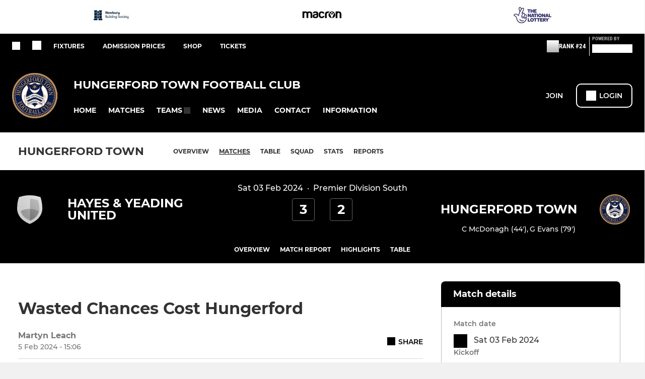

--- FILE ---
content_type: text/html; charset=utf-8
request_url: https://www.hungerfordtown.com/teams/11575/match-centre/1-14044210/report
body_size: 52150
content:
<!DOCTYPE html><html lang="en" style="width:100%;overflow-x:hidden"><head><meta charSet="utf-8"/><meta name="viewport" content="initial-scale=1.0, width=device-width"/><title>Match Report: Hayes &amp; Yeading United 3 - 2 Hungerford Town : Hungerford Town</title><link rel="preconnect" href="https://img-res.pitchero.com"/><link rel="preconnect" href="https://www.googletagmanager.com"/><link rel="preconnect" href="https://www.google-analytics.com"/><style>@font-face{font-display:swap;font-family:Anton;font-style:normal;font-weight:400;src:local("Anton Regular"),local("Anton-Regular"),url(/fonts/anton-regular.woff2) format('woff2');}@font-face{font-display:swap;font-family:Roboto Condensed;font-style:normal;font-weight:700;src:local("Roboto Condensed Bold"),local("RobotoCondensed-Bold"),url(/fonts/roboto-condensed-v18-latin-700.woff2) format('woff2');}@font-face{font-display:swap;font-family:Montserrat;font-style:normal;font-weight:500;src:local("Montserrat Medium"),local("Montserrat-Medium"),url(/fonts/montserrat-v14-latin-500.woff2) format('woff2');}@font-face{font-display:swap;font-family:Montserrat;font-style:normal;font-weight:600;src:local("Montserrat SemiBold"),local("Montserrat-SemiBold"),url(/fonts/montserrat-v14-latin-600.woff2) format('woff2');}@font-face{font-display:swap;font-family:Montserrat;font-style:normal;font-weight:700;src:local("Montserrat Bold"),local("Montserrat-Bold"),url(/fonts/montserrat-v14-latin-700.woff2) format('woff2');}.c-bbcode-table{table-layout:fixed;width:100%}.bbcode-table__cell{padding:6px;border:1px solid #ddd}.bbcode-content img{max-width:100%}.bbcode-content__large{font-size:150%}.bbcode-content__small{font-size:70%}.u-line-through{text-decoration:line-through}.u-text-center{text-align:center}.u-text-right{text-align:right}@media screen and (min-width:768px){.u-lap-and-up-float-left{float:left!important}.u-lap-and-up-float-right{float:right!important}}.u-space-left--small{margin-left:12px!important}.u-space-right--small{margin-right:12px!important}.c_darkmode,:root{--phconsent-btn-secondary-text:var(--phconsent-text);--phconsent-toggle-bg-on:var(--phconsent-btn-primary-bg);--phconsent-webkit-scrollbar-bg-hover:#9199a0}#cm,#s-cnt{width:100%;z-index:6000;position:fixed;visibility:hidden}#s-bl .c-bl,#s-bl .c-bl.b-ex:first-child,#s-bl .c-bl:last-child{margin-bottom:.5em}#cm,#cs,#s-cnt{position:fixed}#c-vln,#s-bl .b-bn,#s-inr,.cc_div.ie .bar #s-bl thead tr{position:relative}#cm,#s-cnt,#s-inr{visibility:hidden}#cs,#s-bns{bottom:0;left:0;right:0}#s-cnt,#s-hdr{display:table;top:0}#s-bns,#s-hdr{height:4.75em}#c-vln,#s-c-bnc,#s-ttl{display:table-cell}#c-s-in,#cs,#s-bl,#s-cnt,#s-inr{height:100%}#s-cnt .b-bn .b-tl.exp,.cc_div .b-tg,.cc_div .c-bn,.cc_div .cc-link{cursor:pointer}#cm,#s-bl th,#s-cnt .b-bn .b-tl{font-family:inherit}#cs-ov,#s-hdr{z-index:2}:root{--phconsent-bg:#fff;--phconsent-text:#2d4156;--phconsent-btn-primary-bg:#2d4156;--phconsent-btn-primary-text:var(--phconsent-bg);--phconsent-btn-primary-hover-bg:#1d2e38;--phconsent-btn-secondary-bg:#eaeff2;--phconsent-btn-secondary-hover-bg:#d8e0e6;--phconsent-toggle-bg-off:#919ea6;--phconsent-toggle-bg-readonly:#d5dee2;--phconsent-toggle-knob-bg:#fff;--phconsent-toggle-knob-icon-color:#ecf2fa;--phconsent-block-text:var(--phconsent-text);--phconsent-cookie-category-block-bg:#f0f4f7;--phconsent-cookie-category-block-bg-hover:#e9eff4;--phconsent-section-border:#f1f3f5;--phconsent-cookie-table-border:#e9edf2;--phconsent-overlay-bg:rgba(4, 6, 8, .85);--phconsent-webkit-scrollbar-bg:#cfd5db}.c_darkmode{--phconsent-bg:#181b1d;--phconsent-text:#d8e5ea;--phconsent-btn-primary-bg:#a6c4dd;--phconsent-btn-primary-text:#000;--phconsent-btn-primary-hover-bg:#c2dff7;--phconsent-btn-secondary-bg:#33383c;--phconsent-btn-secondary-hover-bg:#3e454a;--phconsent-toggle-bg-off:#667481;--phconsent-toggle-bg-readonly:#454c54;--phconsent-toggle-knob-bg:var(--phconsent-cookie-category-block-bg);--phconsent-toggle-knob-icon-color:var(--phconsent-bg);--phconsent-block-text:#b3bfc5;--phconsent-cookie-category-block-bg:#23272a;--phconsent-cookie-category-block-bg-hover:#2b3035;--phconsent-section-border:#292d31;--phconsent-cookie-table-border:#2b3035;--phconsent-webkit-scrollbar-bg:#667481}.cc_div *,.cc_div :after,.cc_div :before,.cc_div :hover{-webkit-box-sizing:border-box;box-sizing:border-box;float:none;font-style:inherit;font-variant:normal;font-weight:inherit;font-family:inherit;line-height:1.2;font-size:1em;transition:none;animation:none;margin:0;padding:0;text-transform:none;letter-spacing:unset;color:inherit;background:0 0;border:none;border-radius:unset;box-shadow:none;text-decoration:none;text-align:left;visibility:unset;height:auto;vertical-align:baseline}#c-vln,#s-c-bnc,#s-hdr,#s-ttl,.cc_div .b-tg{vertical-align:middle}.cc_div{font-size:16px;font-weight:400;font-family:-apple-system,BlinkMacSystemFont,"Segoe UI",Roboto,Helvetica,Arial,sans-serif,"Apple Color Emoji","Segoe UI Emoji","Segoe UI Symbol";-webkit-font-smoothing:antialiased;-moz-osx-font-smoothing:grayscale;text-rendering:optimizeLegibility;color:#2d4156;color:var(--phconsent-text)}#c-ttl,#s-bl td:before,#s-ttl,.cc_div .b-tl,.cc_div .c-bn{font-weight:600}#cm,#s-bl .act .b-acc,#s-inr,.cc_div .b-tl,.cc_div .c-bl{border-radius:.35em}#s-bl .act .b-acc{border-top-left-radius:0;border-top-right-radius:0;max-height:100%;display:block;overflow:hidden}.cc_div a,.cc_div button,.cc_div input{-webkit-appearance:none;-moz-appearance:none;appearance:none}.cc_div a{border-bottom:1px solid}.cc_div a:hover{text-decoration:none;border-color:transparent}#cm-ov,#cs-ov,.c--anim #cm,.c--anim #s-cnt,.c--anim #s-inr{transition:visibility .25s linear,opacity .25s,transform .25s!important}#s-bl .c-bl,#s-bl tbody tr,#s-cnt .b-bn .b-tl{transition:background-color .25s}.c--anim .c-bn{transition:background-color .25s!important}.c--anim #cm.bar.slide,.c--anim #cm.bar.slide+#cm-ov,.c--anim .bar.slide #s-inr,.c--anim .bar.slide+#cs-ov{transition:visibility .4s,opacity .4s,transform .4s!important}#cm.bar.slide,.cc_div .bar.slide #s-inr{transform:translateX(100%);opacity:1}#cm.bar.top.slide,.cc_div .bar.left.slide #s-inr{transform:translateX(-100%);opacity:1}#cm.slide,.cc_div .slide #s-inr{transform:translateY(1.6em)}#cm.top.slide{transform:translateY(-1.6em)}#cm.bar.slide{transform:translateY(100%)}#cm.bar.top.slide{transform:translateY(-100%)}.show--consent .c--anim #cm,.show--consent .c--anim #cm.bar,.show--settings .c--anim #s-inr,.show--settings .c--anim .bar.slide #s-inr{opacity:1;transform:scale(1);visibility:visible!important}.show--consent .c--anim #cm.box.middle,.show--consent .c--anim #cm.cloud.middle{transform:scale(1) translateY(-50%)}.show--settings .c--anim #s-cnt{visibility:visible!important}.force--consent.show--consent .c--anim #cm-ov,.show--settings .c--anim #cs-ov{visibility:visible!important;opacity:1!important}#cm{padding:1.1em 1.8em 1.4em;background:#fff;background:var(--phconsent-bg);max-width:24.2em;bottom:1.25em;right:1.25em;box-shadow:0 .625em 1.875em #000;box-shadow:0 .625em 1.875em rgba(2,2,3,.28);opacity:0;transform:scale(.95);line-height:initial}#cc_div #cm{display:block!important}#c-ttl{margin-bottom:.7em;font-size:1.05em}#c-txt,#s-cnt .p{font-size:.9em;line-height:1.5em}.cloud #c-ttl{margin-top:-.15em}#s-bl .title,.cc_div #c-bns{margin-top:1.4em}.cc_div #c-bns{display:flex;justify-content:space-between}.cc_div .c-bn{color:#40505a;color:var(--phconsent-btn-secondary-text);background:#e5ebef;background:var(--phconsent-btn-secondary-bg);padding:1em 1.7em;display:inline-block;font-size:.82em;-moz-user-select:none;-khtml-user-select:none;-webkit-user-select:none;-o-user-select:none;user-select:none;text-align:center;border-radius:4px;flex:1}#c-bns button+button,#s-c-bn,#s-cnt button+button{float:right;margin-left:1em}#s-cnt #s-rall-bn{float:none}#c-bns.swap button:first-child:active,#c-bns.swap button:first-child:hover,#cm .c_link:active,#cm .c_link:hover,#s-c-bn:active,#s-c-bn:hover,#s-cnt button+button:active,#s-cnt button+button:hover{background:#d8e0e6;background:var(--phconsent-btn-secondary-hover-bg)}#s-cnt{left:0}#s-bl,#s-cnt .b-bn .b-tl{display:block;width:100%}#hubspot-messages-iframe-container{z-index:5000!important}#s-bl{outline:0;overflow-y:auto;overflow-y:overlay;overflow-x:hidden;padding:1.3em 2.1em}#cm.cloud,#s-bl .b-acc,#s-bl table,#s-inr,.cc_div span.t-lb{overflow:hidden}#s-bl .b-bn,#s-bl .c-bl.b-ex+.c-bl.b-ex,#s-bl .title:first-child{margin-top:0}#s-bl .b-acc .p{margin-top:0;padding:1em}#s-cnt .b-bn .b-tl{font-size:.95em;position:relative;padding:1.3em 6.4em 1.3em 2.7em;background:0 0}#s-cnt .act .b-bn .b-tl{border-bottom-right-radius:0;border-bottom-left-radius:0}#s-bl tbody tr:hover,#s-cnt .b-bn .b-tl:active,#s-cnt .b-bn .b-tl:hover{background:#e9eff4;background:var(--phconsent-cookie-category-block-bg-hover)}#s-bl .c-bl{padding:1em;border:1px solid #f1f3f5;border-color:var(--phconsent-section-border)}#s-bl .b-acc,.cc_div.ie .bar #c-vln{padding-top:0}#s-bl .c-bl:hover{background:#f0f4f7;background:var(--phconsent-cookie-category-block-bg)}#s-bl .c-bl:first-child{transition:none;padding:0;margin-top:0;border:none;margin-bottom:2em}#s-bl .c-bl:not(.b-ex):first-child:hover{background:unset}#s-bl .c-bl.b-ex{padding:0;border:none;background:#f0f4f7;background:var(--phconsent-cookie-category-block-bg);transition:none}#s-bl .c-bl.b-ex+.c-bl{margin-top:2em}#s-bl .b-acc{max-height:0;margin-bottom:0;display:none}#s-cnt .p{margin-top:.85em;color:#2d4156;color:var(--phconsent-block-text)}.cc_div .b-tg .c-tg.c-ro,.cc_div .b-tg .c-tgl:disabled{cursor:not-allowed}#cs{padding:0 1.7em;width:100%;top:0}#s-inr{max-width:45em;margin:0 auto;transform:scale(.96);opacity:0;padding-top:4.75em;padding-bottom:4.75em;box-shadow:rgba(3,6,9,.26) 0 13px 27px -5px}#s-bns,#s-hdr,.cc_div .b-tg,.cc_div .b-tg .c-tg,.cc_div span.t-lb{position:absolute}#s-bns,#s-hdr,#s-inr{background:#fff;background:var(--phconsent-bg)}#s-bns{padding:1em 2.1em;border-top:1px solid #f1f3f5;border-color:var(--phconsent-section-border)}.cc_div .cc-link{color:#253b48;color:var(--phconsent-btn-primary-bg);border-bottom:1px solid #253b48;border-color:var(--phconsent-btn-primary-bg);display:inline;padding-bottom:0;text-decoration:none;font-weight:600}.cc_div .cc-link:active,.cc_div .cc-link:hover{border-color:transparent}#c-bns button:first-child,#c-bns.swap button:last-child,#s-bns button:first-child{color:#fff;color:var(--phconsent-btn-primary-text);background:#253b48;background:var(--phconsent-btn-primary-bg)}#c-bns.swap button:first-child{color:#40505a;color:var(--phconsent-btn-secondary-text);background:#e5ebef;background:var(--phconsent-btn-secondary-bg)}.cc_div .b-tg .c-tgl:checked~.c-tg{background:#253b48;background:var(--phconsent-toggle-bg-on)}#c-bns button:first-child:active,#c-bns button:first-child:hover,#c-bns.swap button:last-child:active,#c-bns.swap button:last-child:hover,#s-bns button:first-child:active,#s-bns button:first-child:hover{background:#1d2e38;background:var(--phconsent-btn-primary-hover-bg)}#s-hdr{width:100%;padding:0 2.1em;border-bottom:1px solid #f1f3f5;border-color:var(--phconsent-section-border)}#c-s-in,#s-c-bn{position:relative}#s-ttl{font-size:1em}#s-c-bn{padding:0;width:1.7em;height:1.7em;font-size:1.45em;margin:0;font-weight:initial}.cc_div span.t-lb{top:0;z-index:-1;opacity:0;pointer-events:none}#c_policy__text{height:31.25em;overflow-y:auto;margin-top:1.25em}#c-s-in{transform:translateY(-50%);top:50%;height:calc(100% - 2.5em);max-height:37.5em}@media screen and (min-width:688px){#s-bl::-webkit-scrollbar{width:.9em;height:100%;background:0 0;border-radius:0 .25em .25em 0}#s-bl::-webkit-scrollbar-thumb{border:.25em solid var(--phconsent-bg);background:#cfd5db;background:var(--phconsent-webkit-scrollbar-bg);border-radius:100em}#s-bl::-webkit-scrollbar-thumb:hover{background:#9199a0;background:var(--phconsent-webkit-scrollbar-bg-hover)}#s-bl::-webkit-scrollbar-button{width:10px;height:5px}}.cc_div .b-tg{top:0;bottom:0;display:inline-block;margin:auto;right:1.2em;-webkit-user-select:none;-moz-user-select:none;-ms-user-select:none;user-select:none}#cm-ov,#cs-ov,.force--consent .cc_div{position:fixed;top:0;visibility:hidden;left:0;bottom:0}.cc_div .b-tg .c-tgl{position:absolute;cursor:pointer;display:block;top:0;left:0;margin:0;border:0}.cc_div .b-tg .c-tg{background:#919ea6;background:var(--phconsent-toggle-bg-off);transition:background-color .25s,box-shadow .25s;pointer-events:none}.cc_div .b-tg,.cc_div .b-tg .c-tg,.cc_div .b-tg .c-tgl,.cc_div span.t-lb{width:3.4em;height:1.5em;border-radius:4em}.cc_div .b-tg .c-tgl~.c-tg.c-ro{background:#d5dee2;background:var(--phconsent-toggle-bg-readonly)}.cc_div .b-tg .c-tgl~.c-tg.c-ro:after{box-shadow:none}.cc_div .b-tg .c-tg:after{content:"";position:relative;display:block;left:.125em;top:.125em;width:1.25em;height:1.25em;border:none;box-sizing:content-box;background:#fff;background:var(--phconsent-toggle-knob-bg);box-shadow:0 1px 2px rgba(24,32,35,.36);transition:transform .25s;border-radius:100%}.cc_div .b-tg .c-tgl:checked~.c-tg:after{transform:translateX(1.9em)}#s-bl table,#s-bl td,#s-bl th{border:none}#s-bl table{text-align:left;border-collapse:collapse;width:100%;padding:0;margin:0}#s-bl td,#s-bl th{padding:.8em .625em .8em 1.2em;text-align:left;vertical-align:top;font-size:.8em}#s-bl th{padding:1.2em}#s-bl thead tr:first-child{border-bottom:1px solid #e9edf2;border-color:var(--phconsent-cookie-table-border)}.force--consent #cs,.force--consent #s-cnt{width:100vw}#cm-ov,#cs-ov{right:0;opacity:0;background:rgba(4,6,8,.85);background:var(--phconsent-overlay-bg);display:none;transition:none}.c--anim #cs-ov,.cc_div .bar #s-bl table,.cc_div .bar #s-bl tbody,.cc_div .bar #s-bl td,.cc_div .bar #s-bl th,.cc_div .bar #s-bl thead,.cc_div .bar #s-bl tr,.cc_div .bar #s-cnt,.force--consent .c--anim #cm-ov,.force--consent.show--consent #cm-ov,.show--settings #cs-ov{display:block}.force--consent .cc_div{width:100vw;transition:visibility .25s linear}.force--consent.show--consent .c--anim .cc_div,.force--consent.show--settings .c--anim .cc_div{visibility:visible}.force--consent #cm{position:absolute}.force--consent #cm.bar{width:100vw;max-width:100vw}html.force--consent.show--consent{overflow-y:hidden!important}html.force--consent.show--consent,html.force--consent.show--consent body{height:auto!important;overflow-x:hidden!important}.cc_div .act .b-bn .exp::before,.cc_div .b-bn .exp::before{border:solid #2d4156;border-color:var(--phconsent-btn-secondary-text);border-width:0 2px 2px 0;padding:.2em;display:inline-block;content:'';margin-right:15px;position:absolute;transform:translateY(-50%) rotate(45deg);left:1.2em;top:50%}.cc_div .act .b-bn .b-tl::before{transform:translateY(-20%) rotate(225deg)}.cc_div .on-i::before{border:solid #fff;border-color:var(--phconsent-toggle-knob-icon-color);border-width:0 2px 2px 0;padding:.1em .1em .45em;display:inline-block;content:'';margin:0 auto;transform:rotate(45deg);top:.37em;left:.75em;position:absolute}#s-c-bn::after,#s-c-bn::before{content:'';position:absolute;left:.82em;top:.58em;height:.6em;width:1.5px;background:#444d53;background:var(--phconsent-btn-secondary-text);transform:rotate(45deg);border-radius:1em;margin:0 auto}#s-c-bn::after,.cc_div .off-i::after{transform:rotate(-45deg)}.cc_div .off-i,.cc_div .on-i{height:100%;width:50%;position:absolute;right:0;display:block;text-align:center;transition:opacity .15s}.cc_div .on-i{left:0;opacity:0}.cc_div .off-i::after,.cc_div .off-i::before{right:.8em;top:.42em;content:' ';height:.7em;width:.09375em;display:block;background:#cdd6dc;background:var(--phconsent-toggle-knob-icon-color);margin:0 auto;position:absolute;transform-origin:center}.cc_div .off-i::before{transform:rotate(45deg)}.cc_div .b-tg .c-tgl:checked~.c-tg .on-i{opacity:1}.cc_div .b-tg .c-tgl:checked~.c-tg .off-i{opacity:0}#cm.box.middle,#cm.cloud.middle{top:50%;transform:translateY(-37%);bottom:auto}#cm.box.middle.zoom,#cm.cloud.middle.zoom{transform:scale(.95) translateY(-50%)}#cm.box.center{left:1em;right:1em;margin:0 auto}#cm.cloud{max-width:50em;margin:0 auto;text-align:center;left:1em;right:1em;padding:1.3em 2em;width:unset}#cm.bar,#cm.bar.left,#cm.bar.right{left:0;right:0}.cc_div .cloud #c-inr{display:table;width:100%}.cc_div .cloud #c-inr-i{width:70%;display:table-cell;vertical-align:top;padding-right:2.4em}.cc_div .cloud #c-txt{font-size:.85em}.cc_div .cloud #c-bns{min-width:170px;display:table-cell;vertical-align:middle}#cm.cloud .c-bn{margin:.625em 0 0;width:100%}#cm.cloud .c-bn:first-child{margin:0}#cm.cloud.left{margin-right:1.25em}#cm.cloud.right{margin-left:1.25em}#cm.bar{width:100%;max-width:100%;bottom:0;border-radius:0;position:fixed;padding:2em}#cm.bar #c-inr{max-width:32em;margin:0 auto}#cm.bar #c-bns{max-width:33.75em}#cm.bar #cs,.cc_div .bar #cs{padding:0}.cc_div .bar #c-s-in{top:0;transform:none;height:100%;max-height:100%}.cc_div .bar #s-bl,.cc_div .bar #s-bns,.cc_div .bar #s-hdr{padding-left:1.6em;padding-right:1.6em}.cc_div .bar #s-inr{margin:0 0 0 auto;border-radius:0;max-width:32em}.cc_div .bar.left #s-inr{margin-left:0;margin-right:auto}.cc_div .bar #s-bl thead tr{position:absolute;top:-9999px;left:-9999px}.cc_div .bar #s-bl tr{border-top:1px solid #e3e7ed;border-color:var(--phconsent-cookie-table-border)}.cc_div .bar #s-bl td{border:none;position:relative;padding-left:35%}.cc_div .bar #s-bl td:before{position:absolute;left:1em;padding-right:.625em;white-space:nowrap;content:attr(data-column);color:#000;color:var(--phconsent-text);overflow:hidden;text-overflow:ellipsis}#cm.top{bottom:auto;top:1.25em}#cm.left{right:auto;left:1.25em}#cm.right{left:auto;right:1.25em}#cm.bar.top,.cc_div.ie #c-s-in{top:0}@media screen and (max-width:688px){#cs,#s-inr{border-radius:0}#cm.cloud.left,#cm.cloud.right,#s-inr{margin:0}#cm,#cm.cloud,#cm.left,#cm.right{width:auto;max-width:100%;margin:0;padding:1.4em!important;right:1em;left:1em;bottom:1em;display:block}.force--consent #cm,.force--consent #cm.cloud{width:auto;max-width:100vw}#cm.top{top:1em;bottom:auto}#cm.bottom{bottom:1em;top:auto}#cm.bar.bottom{bottom:0}#cm.cloud .c-bn{font-size:.85em}#s-bns,.cc_div .bar #s-bns{padding:1em 1.3em}.cc_div .bar #s-inr{max-width:100%;width:100%}.cc_div .cloud #c-inr-i{padding-right:0}#cs{padding:0}#c-s-in{max-height:100%;height:100%;top:0;transform:none}.cc_div .b-tg{transform:scale(1.1);right:1.1em}#s-inr{padding-bottom:7.9em}#s-bns{height:7.9em}#s-bl,.cc_div .bar #s-bl{padding:1.3em}#s-hdr,.cc_div .bar #s-hdr{padding:0 1.3em}#s-bl table{width:100%}#s-inr.bns-t{padding-bottom:10.5em}.bns-t #s-bns{height:10.5em}.cc_div .bns-t .c-bn{font-size:.83em;padding:.9em 1.6em}#s-cnt .b-bn .b-tl{padding-top:1.2em;padding-bottom:1.2em}#s-bl table,#s-bl tbody,#s-bl td,#s-bl th,#s-bl thead,#s-bl tr,#s-cnt{display:block}#s-bl thead tr{position:absolute;top:-9999px;left:-9999px}#s-bl tr{border-top:1px solid #e3e7ed;border-color:var(--phconsent-cookie-table-border)}#s-bl td{border:none;position:relative;padding-left:35%}#s-bl td:before{position:absolute;left:1em;padding-right:.625em;white-space:nowrap;content:attr(data-column);color:#000;color:var(--phconsent-text);overflow:hidden;text-overflow:ellipsis}#cm .c-bn,.cc_div .c-bn{width:100%;margin-right:0}#s-cnt #s-rall-bn{margin-left:0}.cc_div #c-bns{flex-direction:column}#c-bns button+button,#s-cnt button+button{margin-top:.625em;margin-left:0;float:unset}#cm.box,#cm.cloud{left:1em;right:1em;width:auto}.cc_div .cloud #c-bns,.cc_div .cloud #c-inr,.cc_div .cloud #c-inr-i{display:block;width:auto;min-width:unset}.cc_div .cloud #c-txt{font-size:.9em}.cc_div .cloud #c-bns{margin-top:1.625em}}.cc_div.ie #c-vln{height:100%;padding-top:5.62em}.cc_div.ie #cs{max-height:37.5em;position:relative;top:0;margin-top:-5.625em}.cc_div.ie .bar #cs{margin-top:0;max-height:100%}.cc_div.ie #cm{border:1px solid #dee6e9}.cc_div.ie .b-tg{padding-left:1em;margin-bottom:.7em}.cc_div.ie .b-tg .c-tgl:checked~.c-tg:after{left:1.95em}.cc_div.ie #s-bl table{overflow:auto}.cc_div.ie .b-tg .c-tg,.cc_div.ie .bar #s-bl td:before{display:none}.cc_div.ie .b-tg .c-tgl{position:relative;display:inline-block;vertical-align:middle;margin-bottom:.2em;height:auto}.cc_div.ie #s-cnt .b-bn .b-tl{padding:1.3em 6.4em 1.3em 1.4em}.cc_div.ie .bar #s-bl td{padding:.8em .625em .8em 1.2em}body,h1,h2,h3,h4,h5,h6{margin:0}body,textarea{color:#333}*{word-break:break-word;hyphens:auto}html{-webkit-font-smoothing:antialiased;-moz-osx-font-smoothing:grayscale}body{background:#f1f1f1;min-width:320px;max-width:100vw;overflow-x:hidden}a{color:inherit;text-decoration:none}#footer a:hover{text-decoration:underline}label{display:block}button{background:0 0;border:none;padding:0;cursor:pointer}table{border-collapse:collapse;border-spacing:0}@media screen and (max-width:768px){.c-homepage--matches .homepage__matches,.c-homepage--news .homepage__news{display:block}.c-homepage--matches .homepage__news,.c-homepage--news .homepage__matches{display:none}}.vimeoPlayer iframe{position:absolute;top:0;left:0;width:100%;height:100%}.video-js .vjs-control-bar{z-index:2}.video-js .vjs-time-tooltip{white-space:nowrap}.video-js .vjs-mouse-display{display:none!important}.vjs-poster{background-size:cover!important}.cardHighlight img{transition:transform .2s ease-in-out,opacity .25s ease-in-out!important}.cardHighlight:hover img,.cardHighlightSlow:hover img{transform:scale(1.05)}.cardHighlightSlow img{transition:transform .75s ease-in-out,opacity .75s ease-in-out!important}button,hr,input{overflow:visible}progress,sub,sup{vertical-align:baseline}[type=checkbox],[type=radio],legend{box-sizing:border-box;padding:0}html{line-height:1.15;-webkit-text-size-adjust:100%}body{margin:0}details,main{display:block}h1{font-size:2em;margin:.67em 0}hr{box-sizing:content-box;height:0}code,kbd,pre,samp{font-family:monospace,monospace;font-size:1em}a{background-color:transparent}abbr[title]{border-bottom:none;text-decoration:underline;text-decoration:underline dotted}b,strong{font-weight:bolder}small{font-size:80%}sub,sup{font-size:75%;line-height:0;position:relative}sub{bottom:-.25em}sup{top:-.5em}img{border-style:none}button,input,optgroup,select,textarea{font-family:inherit;font-size:100%;line-height:1.15;margin:0}button,select{text-transform:none}[type=button],[type=reset],[type=submit],button{-webkit-appearance:button}[type=button]::-moz-focus-inner,[type=reset]::-moz-focus-inner,[type=submit]::-moz-focus-inner,button::-moz-focus-inner{border-style:none;padding:0}[type=button]:-moz-focusring,[type=reset]:-moz-focusring,[type=submit]:-moz-focusring,button:-moz-focusring{outline:ButtonText dotted 1px}fieldset{padding:.35em .75em .625em}legend{color:inherit;display:table;max-width:100%;white-space:normal}textarea{overflow:auto}[type=number]::-webkit-inner-spin-button,[type=number]::-webkit-outer-spin-button{height:auto}[type=search]{-webkit-appearance:textfield;outline-offset:-2px}[type=search]::-webkit-search-decoration{-webkit-appearance:none}::-webkit-file-upload-button{-webkit-appearance:button;font:inherit}summary{display:list-item}[hidden],template{display:none}</style><style data-styled="cVNztW ZEcNI yBDXB dMWPXh jLWFlq idTlwM hulqWb gnIHZZ bAiMxx fwsopc eQgaiW ixKpgu fogvoJ cGwrDK dnRXGh hbLBJM kQnPtQ jATMFD dYWqvZ iUTIUO kFHUSi jRFxtF yQpjg dBHVjw dfQBYQ hzDSZY gSBRjt fzIOWS bNMkqE bcUWSs gYTQco eSBaqN fPSsgw IrLRG OaGYS dWEzyz kKpsRb gvHKVH dETelD bHIGv hnGalR cOOURy fprmf ietoRU gkUCEX fntCZT ehAeFp lhxAza gCEFyB kBbGVN cXjkSc heBHSX eeLZCd ieQXDz kNnYHI gZnCzr bfWisN dmKfvP iKubvt jhtkdG fopuka cZxWZO jXthto ffYafi kvbEUM hKrjam gDEnxj gEVopO bBHwee bhubkO eKeOQH fcEjJE eJcfgR dIhTGr GldLF bAsmve ibpwDM cGVSm fhcIhD fkRbTh gzfuUT ivhSMA idANff jBHCBe jfkTKE ftJkYY Vacjg kJwZSR jHyhhF hIKbSO YOzpP bLIXkn fNURag OeRGx bFedBU iXaQYZ kWeCZF cGQvMX fLxNqI kpqXAH coGLgl kFYWBy jCpQie iTOXrM hTqEEm lbJOtg hDVqKw dvFIkc bpSZvn bijDpr isuHUc enJRlB KCiEP bCOQrg eaEAPi fKcJBO gYYeof bNRMBK ceHVhQ dwCrPe dZvUyH epgyM bTgCWX hIxRLi jeHxiq eiOHsE dQGfZl jVRONT jAnOUX bcuhiX fEtKRg eUwQzQ hzEUCN eQaAlv ihNFvT cTquwb eqrYTE dkMcZy fzkzhg jvyJGu cqPsGa gWdKUE juKyFR rvofv iXNJJk jGsMLx ipVkXx bkysJr fEbcHw lnoHXm eishKp jrvUcE eSecec jKpbph dLSAOi gZSRWr bBNJVT hvaaym mIZXl jyCIdV WBHB vdfpw dWYKqi ftOrnG hMJYhw VZrIA cpPffu jZOCHM iKmoVo hfNvyC kiEddz jELWvp QjQZi hVqyDo gpjwMg dmLGyN iKxCQD jIUdJD fdtkjj frIfib dLPFYX clVFkR jiArwn cOJaog kIigNS ehQTIY dwcRuh bDorDr BPuci edoQWW iNppbi" data-styled-version="4.4.1">
/* sc-component-id: sc-bwzfXH */
.cVNztW{font-family:'Montserrat','Gibson','Roboto',Arial,Helvetica,sans-serif;font-size:1rem;font-weight:normal;-webkit-letter-spacing:auto;-moz-letter-spacing:auto;-ms-letter-spacing:auto;letter-spacing:auto;line-height:1.5;opacity:1;text-transform:none;}.ZEcNI{fill:#fff;color:#fff;font-family:'Montserrat','Gibson','Roboto',Arial,Helvetica,sans-serif;font-size:12px;font-weight:700;-webkit-letter-spacing:auto;-moz-letter-spacing:auto;-ms-letter-spacing:auto;letter-spacing:auto;line-height:15px;opacity:1;text-transform:uppercase;}.yBDXB{fill:#fff;color:#fff;font-family:'Roboto Condensed','Gibson','Roboto',Arial,Helvetica,sans-serif;font-size:13px;font-weight:500;-webkit-letter-spacing:auto;-moz-letter-spacing:auto;-ms-letter-spacing:auto;letter-spacing:auto;line-height:15px;opacity:1;text-transform:uppercase;}.dMWPXh{fill:#ababab;color:#ababab;font-family:'Roboto Condensed','Gibson','Roboto',Arial,Helvetica,sans-serif;font-size:10px;font-weight:bold;-webkit-letter-spacing:auto;-moz-letter-spacing:auto;-ms-letter-spacing:auto;letter-spacing:auto;line-height:11px;opacity:1;text-transform:uppercase;}.jLWFlq{fill:#FFFFFF;color:#FFFFFF;font-family:'Montserrat','Gibson','Roboto',Arial,Helvetica,sans-serif;font-size:16px;font-weight:bold;-webkit-letter-spacing:auto;-moz-letter-spacing:auto;-ms-letter-spacing:auto;letter-spacing:auto;line-height:15px;opacity:1;text-transform:uppercase;} @media screen and (min-width:820px){.jLWFlq{font-size:22px;line-height:27px;}}.idTlwM{fill:#FFFFFF;color:#FFFFFF;font-family:'Montserrat','Gibson','Roboto',Arial,Helvetica,sans-serif;font-size:14px;font-weight:700;-webkit-letter-spacing:auto;-moz-letter-spacing:auto;-ms-letter-spacing:auto;letter-spacing:auto;line-height:15px;opacity:1;text-transform:uppercase;}.hulqWb{fill:inherit;color:inherit;font-family:'Montserrat','Gibson','Roboto',Arial,Helvetica,sans-serif;font-size:14px;font-weight:600;-webkit-letter-spacing:auto;-moz-letter-spacing:auto;-ms-letter-spacing:auto;letter-spacing:auto;line-height:18px;opacity:1;text-transform:uppercase;}.gnIHZZ{fill:#333;color:#333;font-family:inherit;font-size:1rem;font-weight:bold;-webkit-letter-spacing:auto;-moz-letter-spacing:auto;-ms-letter-spacing:auto;letter-spacing:auto;line-height:1.5;opacity:1;text-transform:uppercase;}.bAiMxx{fill:#FFF;color:#FFF;font-family:inherit;font-size:1rem;font-weight:bold;-webkit-letter-spacing:auto;-moz-letter-spacing:auto;-ms-letter-spacing:auto;letter-spacing:auto;line-height:1.5;opacity:1;text-transform:uppercase;}.fwsopc{fill:#FFF;color:#FFF;font-family:'Montserrat','Gibson','Roboto',Arial,Helvetica,sans-serif;font-size:16px;font-weight:bold;-webkit-letter-spacing:auto;-moz-letter-spacing:auto;-ms-letter-spacing:auto;letter-spacing:auto;line-height:20px;opacity:1;text-transform:uppercase;}.eQgaiW{fill:#FFF;color:#FFF;font-family:'Montserrat','Gibson','Roboto',Arial,Helvetica,sans-serif;font-size:14px;font-weight:bold;-webkit-letter-spacing:auto;-moz-letter-spacing:auto;-ms-letter-spacing:auto;letter-spacing:auto;line-height:16px;opacity:1;text-transform:uppercase;}.ixKpgu{fill:lightgrey;color:lightgrey;font-family:inherit;font-size:0.75rem;font-weight:normal;-webkit-letter-spacing:auto;-moz-letter-spacing:auto;-ms-letter-spacing:auto;letter-spacing:auto;line-height:1.5;opacity:1;text-transform:uppercase;}.fogvoJ{fill:#FFF;color:#FFF;font-family:'Montserrat','Gibson','Roboto',Arial,Helvetica,sans-serif;font-size:large;font-weight:bold;-webkit-letter-spacing:auto;-moz-letter-spacing:auto;-ms-letter-spacing:auto;letter-spacing:auto;line-height:15px;opacity:1;text-transform:uppercase;}.cGwrDK{text-align:center;font-family:inherit;font-size:1rem;font-weight:normal;-webkit-letter-spacing:auto;-moz-letter-spacing:auto;-ms-letter-spacing:auto;letter-spacing:auto;line-height:1.5;opacity:1;text-transform:none;}.dnRXGh{fill:#FFF;color:#FFF;font-family:'Montserrat','Gibson','Roboto',Arial,Helvetica,sans-serif;font-size:22px;font-weight:bold;-webkit-letter-spacing:auto;-moz-letter-spacing:auto;-ms-letter-spacing:auto;letter-spacing:auto;line-height:27px;opacity:1;text-transform:uppercase;}.hbLBJM{fill:#FFF;color:#FFF;font-family:'Montserrat','Gibson','Roboto',Arial,Helvetica,sans-serif;font-size:14px;font-weight:500;-webkit-letter-spacing:auto;-moz-letter-spacing:auto;-ms-letter-spacing:auto;letter-spacing:auto;line-height:21px;opacity:1;text-transform:none;}.kQnPtQ{fill:#FFF;color:#FFF;font-family:'Montserrat','Gibson','Roboto',Arial,Helvetica,sans-serif;font-size:14px;font-weight:600;-webkit-letter-spacing:auto;-moz-letter-spacing:auto;-ms-letter-spacing:auto;letter-spacing:auto;line-height:18px;opacity:1;text-transform:none;}.jATMFD{text-align:left;fill:#FFF;color:#FFF;font-family:'Montserrat','Gibson','Roboto',Arial,Helvetica,sans-serif;font-size:12px;font-weight:500;-webkit-letter-spacing:auto;-moz-letter-spacing:auto;-ms-letter-spacing:auto;letter-spacing:auto;line-height:14px;opacity:1;text-transform:none;}.dYWqvZ{text-align:center;fill:#FFF;color:#FFF;font-family:'Roboto Condensed','Gibson','Roboto',Arial,Helvetica,sans-serif;font-size:13px;font-weight:bold;-webkit-letter-spacing:auto;-moz-letter-spacing:auto;-ms-letter-spacing:auto;letter-spacing:auto;line-height:15px;opacity:1;text-transform:uppercase;}.iUTIUO{fill:#FFFFFF;color:#FFFFFF;font-family:'Montserrat','Gibson','Roboto',Arial,Helvetica,sans-serif;font-size:16px;font-weight:bold;-webkit-letter-spacing:auto;-moz-letter-spacing:auto;-ms-letter-spacing:auto;letter-spacing:auto;line-height:1.5rem;opacity:1;text-transform:uppercase;}.kFHUSi{font-family:inherit;font-size:1rem;font-weight:normal;-webkit-letter-spacing:auto;-moz-letter-spacing:auto;-ms-letter-spacing:auto;letter-spacing:auto;line-height:1.5rem;opacity:1;text-transform:capitalize;}.jRFxtF{fill:#333;color:#333;font-family:'Montserrat','Gibson','Roboto',Arial,Helvetica,sans-serif;font-size:22px;font-weight:bold;-webkit-letter-spacing:auto;-moz-letter-spacing:auto;-ms-letter-spacing:auto;letter-spacing:auto;line-height:27px;opacity:1;text-transform:uppercase;} @media screen and (max-width:1024px){.jRFxtF{text-align:center;}}.yQpjg{fill:#333;color:#333;font-family:'Montserrat','Gibson','Roboto',Arial,Helvetica,sans-serif;font-size:12px;font-weight:bold;-webkit-letter-spacing:auto;-moz-letter-spacing:auto;-ms-letter-spacing:auto;letter-spacing:auto;line-height:15px;opacity:1;text-transform:uppercase;}.dBHVjw{text-align:center;fill:#fff;color:#fff;font-family:inherit;font-size:16px;font-weight:normal;-webkit-letter-spacing:auto;-moz-letter-spacing:auto;-ms-letter-spacing:auto;letter-spacing:auto;line-height:1.5;opacity:1;text-transform:none;}.dfQBYQ{text-align:left;fill:#fff;color:#fff;font-family:'Montserrat','Gibson','Roboto',Arial,Helvetica,sans-serif;font-size:24px;font-weight:bold;-webkit-letter-spacing:auto;-moz-letter-spacing:auto;-ms-letter-spacing:auto;letter-spacing:auto;line-height:24px;opacity:1;text-transform:uppercase;}.hzDSZY{fill:#fff;color:#fff;font-family:'Montserrat','Gibson','Roboto',Arial,Helvetica,sans-serif;font-size:26px;font-weight:bold;-webkit-letter-spacing:auto;-moz-letter-spacing:auto;-ms-letter-spacing:auto;letter-spacing:auto;line-height:27px;opacity:1;text-transform:uppercase;}.gSBRjt{text-align:right;fill:#fff;color:#fff;font-family:'Montserrat','Gibson','Roboto',Arial,Helvetica,sans-serif;font-size:24px;font-weight:bold;-webkit-letter-spacing:auto;-moz-letter-spacing:auto;-ms-letter-spacing:auto;letter-spacing:auto;line-height:24px;opacity:1;text-transform:uppercase;}.fzIOWS{fill:#fff;color:#fff;font-family:'Montserrat','Gibson','Roboto',Arial,Helvetica,sans-serif;font-size:14px;font-weight:500;-webkit-letter-spacing:auto;-moz-letter-spacing:auto;-ms-letter-spacing:auto;letter-spacing:auto;line-height:18px;opacity:1;text-transform:none;}.bNMkqE{fill:#fff;color:#fff;font-family:'Montserrat','Gibson','Roboto',Arial,Helvetica,sans-serif;font-size:12px;font-weight:bold;-webkit-letter-spacing:auto;-moz-letter-spacing:auto;-ms-letter-spacing:auto;letter-spacing:auto;line-height:15px;opacity:1;text-transform:uppercase;}.bcUWSs{font-family:'Montserrat','Gibson','Roboto',Arial,Helvetica,sans-serif;font-size:26px;font-weight:bold;-webkit-letter-spacing:auto;-moz-letter-spacing:auto;-ms-letter-spacing:auto;letter-spacing:auto;line-height:29px;opacity:1;text-transform:none;} @media screen and (min-width:768px){.bcUWSs{font-size:32px;line-height:36px;}}.gYTQco{fill:#767676;color:#767676;font-family:inherit;font-size:16px;font-weight:bold;-webkit-letter-spacing:auto;-moz-letter-spacing:auto;-ms-letter-spacing:auto;letter-spacing:auto;line-height:1.5;opacity:1;text-transform:none;}.eSBaqN{fill:#767676;color:#767676;font-family:inherit;font-size:14px;font-weight:normal;-webkit-letter-spacing:auto;-moz-letter-spacing:auto;-ms-letter-spacing:auto;letter-spacing:auto;line-height:1.5;opacity:1;text-transform:none;}.fPSsgw{fill:#000000;color:#000000;font-family:'Montserrat','Gibson','Roboto',Arial,Helvetica,sans-serif;font-size:14px;font-weight:600;-webkit-letter-spacing:auto;-moz-letter-spacing:auto;-ms-letter-spacing:auto;letter-spacing:auto;line-height:18px;opacity:1;text-transform:uppercase;}.IrLRG{fill:#333;color:#333;font-family:'Montserrat','Gibson','Roboto',Arial,Helvetica,sans-serif;font-size:18px;font-weight:bold;-webkit-letter-spacing:auto;-moz-letter-spacing:auto;-ms-letter-spacing:auto;letter-spacing:auto;line-height:24px;opacity:1;text-transform:none;}.OaGYS{fill:#333;color:#333;font-family:'Montserrat','Gibson','Roboto',Arial,Helvetica,sans-serif;font-size:16px;font-weight:500;-webkit-letter-spacing:auto;-moz-letter-spacing:auto;-ms-letter-spacing:auto;letter-spacing:auto;line-height:24px;opacity:1;text-transform:none;}.dWEzyz{fill:#fff;color:#fff;font-family:inherit;font-size:18px;font-weight:bold;-webkit-letter-spacing:auto;-moz-letter-spacing:auto;-ms-letter-spacing:auto;letter-spacing:auto;line-height:1.5;opacity:1;text-transform:none;}.kKpsRb{fill:#767676;color:#767676;font-family:'Montserrat','Gibson','Roboto',Arial,Helvetica,sans-serif;font-size:14px;font-weight:600;-webkit-letter-spacing:auto;-moz-letter-spacing:auto;-ms-letter-spacing:auto;letter-spacing:auto;line-height:18px;opacity:1;text-transform:none;}.gvHKVH{font-family:'Montserrat','Gibson','Roboto',Arial,Helvetica,sans-serif;font-size:16px;font-weight:500;-webkit-letter-spacing:auto;-moz-letter-spacing:auto;-ms-letter-spacing:auto;letter-spacing:auto;line-height:24px;opacity:1;text-transform:none;}.dETelD{text-align:center;font-family:'Montserrat','Gibson','Roboto',Arial,Helvetica,sans-serif;font-size:16px;font-weight:bold;-webkit-letter-spacing:auto;-moz-letter-spacing:auto;-ms-letter-spacing:auto;letter-spacing:auto;line-height:15px;opacity:1;text-transform:uppercase;}.bHIGv{fill:#000;color:#000;font-family:'Montserrat','Gibson','Roboto',Arial,Helvetica,sans-serif;font-size:16px;font-weight:bold;-webkit-letter-spacing:auto;-moz-letter-spacing:auto;-ms-letter-spacing:auto;letter-spacing:auto;line-height:15px;opacity:1;text-transform:uppercase;} @media screen and (min-width:820px){.bHIGv{font-size:30px;}}.hnGalR{text-align:center;fill:#333;color:#333;font-family:'Montserrat','Gibson','Roboto',Arial,Helvetica,sans-serif;font-size:22px;font-weight:bold;-webkit-letter-spacing:auto;-moz-letter-spacing:auto;-ms-letter-spacing:auto;letter-spacing:auto;line-height:27px;opacity:1;text-transform:uppercase;}.cOOURy{text-align:center;fill:#333;color:#333;font-family:'Montserrat','Gibson','Roboto',Arial,Helvetica,sans-serif;font-size:18px;font-weight:bold;-webkit-letter-spacing:auto;-moz-letter-spacing:auto;-ms-letter-spacing:auto;letter-spacing:auto;line-height:27px;opacity:1;text-transform:uppercase;}.fprmf{text-align:left;fill:#FFFFFF;color:#FFFFFF;font-family:'Montserrat','Gibson','Roboto',Arial,Helvetica,sans-serif;font-size:18px;font-weight:bold;-webkit-letter-spacing:auto;-moz-letter-spacing:auto;-ms-letter-spacing:auto;letter-spacing:auto;line-height:27px;opacity:1;text-transform:uppercase;}.ietoRU{text-align:left;fill:#FFFFFF;color:#FFFFFF;font-family:'Montserrat','Gibson','Roboto',Arial,Helvetica,sans-serif;font-size:16px;font-weight:500;-webkit-letter-spacing:auto;-moz-letter-spacing:auto;-ms-letter-spacing:auto;letter-spacing:auto;line-height:14px;opacity:1;text-transform:none;}.gkUCEX{fill:#FFFFFF;color:#FFFFFF;font-family:'Montserrat','Gibson','Roboto',Arial,Helvetica,sans-serif;font-size:14px;font-weight:normal;-webkit-letter-spacing:auto;-moz-letter-spacing:auto;-ms-letter-spacing:auto;letter-spacing:auto;line-height:15px;opacity:1;text-transform:uppercase;}.fntCZT{fill:#FFFFFF;color:#FFFFFF;font-family:'Montserrat','Gibson','Roboto',Arial,Helvetica,sans-serif;font-size:14px;font-weight:bold;-webkit-letter-spacing:auto;-moz-letter-spacing:auto;-ms-letter-spacing:auto;letter-spacing:auto;line-height:27px;opacity:1;text-transform:uppercase;}.ehAeFp{fill:#fff;color:#fff;font-family:'Roboto Condensed','Gibson','Roboto',Arial,Helvetica,sans-serif;font-size:10px;font-weight:bold;-webkit-letter-spacing:auto;-moz-letter-spacing:auto;-ms-letter-spacing:auto;letter-spacing:auto;line-height:11px;opacity:1;text-transform:uppercase;}.lhxAza{text-align:left;fill:#fff;color:#fff;font-family:'Montserrat','Gibson','Roboto',Arial,Helvetica,sans-serif;font-size:14px;font-weight:normal;-webkit-letter-spacing:auto;-moz-letter-spacing:auto;-ms-letter-spacing:auto;letter-spacing:auto;line-height:18px;opacity:1;text-transform:none;}.gCEFyB{text-align:center;font-family:inherit;font-size:1rem;font-weight:normal;-webkit-letter-spacing:auto;-moz-letter-spacing:auto;-ms-letter-spacing:auto;letter-spacing:auto;line-height:1.5;opacity:1;text-transform:none;} @media screen and (min-width:768px){.gCEFyB{text-align:left;}}.kBbGVN{fill:#fff;color:#fff;font-family:'Montserrat','Gibson','Roboto',Arial,Helvetica,sans-serif;font-size:14px;font-weight:500;-webkit-letter-spacing:auto;-moz-letter-spacing:auto;-ms-letter-spacing:auto;letter-spacing:auto;line-height:14px;opacity:1;text-transform:none;}.cXjkSc{fill:#fff;color:#fff;font-family:'Montserrat','Gibson','Roboto',Arial,Helvetica,sans-serif;font-size:14px;font-weight:600;-webkit-letter-spacing:auto;-moz-letter-spacing:auto;-ms-letter-spacing:auto;letter-spacing:auto;line-height:18px;opacity:1;text-transform:uppercase;}.heBHSX{fill:#fff;color:#fff;font-family:'Montserrat','Gibson','Roboto',Arial,Helvetica,sans-serif;font-size:12px;font-weight:500;-webkit-letter-spacing:auto;-moz-letter-spacing:auto;-ms-letter-spacing:auto;letter-spacing:auto;line-height:14px;opacity:1;text-transform:none;}.eeLZCd{fill:#FFFFFF;color:#FFFFFF;font-family:'Montserrat','Gibson','Roboto',Arial,Helvetica,sans-serif;font-size:12px;font-weight:500;-webkit-letter-spacing:auto;-moz-letter-spacing:auto;-ms-letter-spacing:auto;letter-spacing:auto;line-height:14px;opacity:1;text-transform:none;}.ieQXDz{text-align:center;fill:#FFFFFF;color:#FFFFFF;font-family:'Montserrat','Gibson','Roboto',Arial,Helvetica,sans-serif;font-size:12px;font-weight:500;-webkit-letter-spacing:auto;-moz-letter-spacing:auto;-ms-letter-spacing:auto;letter-spacing:auto;line-height:14px;opacity:1;text-transform:none;}
/* sc-component-id: sc-htpNat */
.cpPffu{display:inline-block;position:relative;margin-bottom:0px;margin-left:0px;margin-right:0px;margin-top:0px;padding-bottom:12px;padding-left:24px;padding-right:24px;padding-top:12px;border-radius:10px;fill:currentColor;-webkit-transition:background-color 0.5s ease;transition:background-color 0.5s ease;outline:0px;cursor:pointer;border:2px solid white;background-color:transparent;color:white;}.jZOCHM{display:inline-block;position:relative;margin-bottom:0px;margin-left:0px;margin-right:0px;margin-top:0px;padding-bottom:12px;padding-left:24px;padding-right:24px;padding-top:12px;border-radius:3px;fill:currentColor;-webkit-transition:background-color 0.5s ease;transition:background-color 0.5s ease;outline:0px;cursor:pointer;border:none;background-color:transparent;color:#FFFFFF;}.iKmoVo{display:inline-block;position:relative;margin-bottom:0px;margin-left:0px;margin-right:0px;margin-top:0px;padding-bottom:12px;padding-left:24px;padding-right:24px;padding-top:12px;border-radius:10px;fill:currentColor;-webkit-transition:background-color 0.5s ease;transition:background-color 0.5s ease;outline:0px;cursor:pointer;border:2px solid white;background-color:white;color:black;width:100%;}.hfNvyC{display:inline-block;position:relative;margin-bottom:0px;margin-left:0px;margin-right:0px;margin-top:0px;padding-bottom:12px;padding-left:24px;padding-right:24px;padding-top:12px;border-radius:10px;fill:currentColor;-webkit-transition:background-color 0.5s ease;transition:background-color 0.5s ease;outline:0px;cursor:not-allowed;border:2px solid #00D296;background-color:#00D296;color:white;width:100%;opacity:0.2;}.kiEddz{display:inline-block;position:relative;margin-bottom:0px;margin-left:0px;margin-right:0px;margin-top:0px;padding-bottom:0px;padding-left:0px;padding-right:0px;padding-top:0px;border-radius:3px;fill:currentColor;-webkit-transition:background-color 0.5s ease;transition:background-color 0.5s ease;outline:0px;cursor:pointer;border:none;background-color:transparent;text-align:inherit;}.jELWvp{display:inline-block;position:relative;margin-bottom:0px;margin-left:0px;margin-right:0px;margin-top:0px;padding-bottom:12px;padding-left:24px;padding-right:24px;padding-top:12px;border-radius:3px;fill:currentColor;-webkit-transition:background-color 0.5s ease;transition:background-color 0.5s ease;outline:0px;cursor:pointer;border:none;background-color:#FFFFFF;color:#222;width:100%;}
/* sc-component-id: sc-ifAKCX */
.YOzpP{padding-top:12px;padding-right:12px;padding-bottom:12px;padding-left:12px;}.bLIXkn{padding-top:4px;padding-right:24px;padding-bottom:4px;padding-left:24px;}.fNURag{padding-right:36px;}.OeRGx{padding-right:6px;}@media screen and (min-width:820px){.bFedBU{padding-right:24px;padding-left:24px;}}@media screen and (min-width:820px){.iXaQYZ{padding-top:24px;padding-bottom:24px;}}.kWeCZF{padding-top:12px;padding-right:12px;padding-bottom:12px;padding-left:12px;} @media screen and (min-width:820px){.kWeCZF{padding-top:0;padding-right:12px;padding-bottom:0;padding-left:0;}}.cGQvMX{padding-top:12px;padding-right:12px;padding-bottom:12px;padding-left:0px;} @media screen and (min-width:820px){.cGQvMX{padding-top:36px;padding-bottom:0;padding-left:48px;}}.fLxNqI{padding-bottom:3px;padding-left:12px;}.kpqXAH{padding-left:3px;}.coGLgl{padding-top:12px;padding-right:12px;padding-bottom:12px;}.kFYWBy{padding-top:9px;padding-right:9px;padding-bottom:9px;padding-left:9px;}.jCpQie{padding-right:6px;padding-left:6px;}.iTOXrM{padding-bottom:0px;}.hTqEEm{padding-top:6px;padding-right:24px;padding-left:24px;}.lbJOtg{padding-top:20px;padding-bottom:20px;}.hDVqKw{padding-top:24px;padding-right:24px;padding-left:24px;}.dvFIkc{padding-top:12px;}.bpSZvn{padding-bottom:36px;}.bijDpr{padding-top:24px;padding-bottom:48px;padding-left:24px;}.isuHUc{padding-top:36px;padding-right:72px;padding-bottom:36px;padding-left:24px;}.enJRlB{padding-left:24px;}.KCiEP{padding-right:24px;padding-bottom:0px;padding-left:24px;}.bCOQrg{padding-top:36px;padding-right:24px;padding-bottom:60px;padding-left:24px;}.eaEAPi{padding-right:36px;padding-left:36px;}.fKcJBO{padding-top:48px;padding-bottom:48px;}.gYYeof{padding-top:12px;padding-right:12px;padding-bottom:12px;padding-left:24px;}.bNRMBK{padding-right:12px;}.ceHVhQ{padding-right:36px;padding-left:36px;} @media screen and (max-width:768px){.ceHVhQ{padding-right:12px;padding-left:12px;}}.dwCrPe{padding-top:24px;padding-right:48px;padding-bottom:24px;}.dZvUyH{padding-top:24px;padding-right:24px;padding-bottom:24px;padding-left:24px;}.epgyM{padding-right:3px;}.bTgCWX{padding-top:36px;padding-right:36px;padding-bottom:36px;padding-left:36px;} @media screen and (max-width:820px){.bTgCWX{padding-right:0;padding-left:0;}}.hIxRLi{padding-top:12px;padding-right:12px;padding-bottom:12px;padding-left:12px;} @media screen and (min-width:820px){.hIxRLi{padding-right:0;padding-left:0;}}.jeHxiq{padding-top:12px;padding-right:24px;padding-bottom:12px;padding-left:24px;}.eiOHsE{padding-bottom:12px;}.dQGfZl{padding-top:6px;padding-right:6px;padding-bottom:6px;padding-left:6px;}.jVRONT{padding-top:24px;}.jAnOUX{padding-bottom:20px;} @media screen and (min-width:820px){.jAnOUX{padding-bottom:30px;}}.bcuhiX{padding-top:48px;padding-right:12px;padding-bottom:48px;padding-left:12px;} @media screen and (min-width:768px){}.fEtKRg{padding-top:36px;padding-right:12px;padding-bottom:36px;padding-left:12px;} @media screen and (min-width:768px){}.eUwQzQ{padding-right:12px;padding-bottom:24px;padding-left:12px;}.hzEUCN{padding-left:6px;}
/* sc-component-id: sc-gzVnrw */
.eqrYTE{display:-webkit-box;display:-webkit-flex;display:-ms-flexbox;display:flex;-webkit-flex-direction:row;-ms-flex-direction:row;flex-direction:row;-webkit-align-items:stretch;-webkit-box-align:stretch;-ms-flex-align:stretch;align-items:stretch;-webkit-box-pack:space-around;-webkit-justify-content:space-around;-ms-flex-pack:space-around;justify-content:space-around;-webkit-flex-wrap:nowrap;-ms-flex-wrap:nowrap;flex-wrap:nowrap;}.dkMcZy{display:-webkit-box;display:-webkit-flex;display:-ms-flexbox;display:flex;-webkit-flex-direction:row;-ms-flex-direction:row;flex-direction:row;-webkit-align-items:center;-webkit-box-align:center;-ms-flex-align:center;align-items:center;-webkit-box-pack:justify;-webkit-justify-content:space-between;-ms-flex-pack:justify;justify-content:space-between;-webkit-flex-wrap:nowrap;-ms-flex-wrap:nowrap;flex-wrap:nowrap;}.fzkzhg{display:-webkit-box;display:-webkit-flex;display:-ms-flexbox;display:flex;-webkit-flex-direction:row;-ms-flex-direction:row;flex-direction:row;-webkit-align-items:center;-webkit-box-align:center;-ms-flex-align:center;align-items:center;-webkit-box-pack:start;-webkit-justify-content:flex-start;-ms-flex-pack:start;justify-content:flex-start;-webkit-flex-wrap:wrap;-ms-flex-wrap:wrap;flex-wrap:wrap;}.jvyJGu{display:-webkit-box;display:-webkit-flex;display:-ms-flexbox;display:flex;-webkit-flex-direction:row;-ms-flex-direction:row;flex-direction:row;-webkit-align-items:center;-webkit-box-align:center;-ms-flex-align:center;align-items:center;-webkit-box-pack:start;-webkit-justify-content:flex-start;-ms-flex-pack:start;justify-content:flex-start;-webkit-flex-wrap:nowrap;-ms-flex-wrap:nowrap;flex-wrap:nowrap;}.cqPsGa{display:-webkit-box;display:-webkit-flex;display:-ms-flexbox;display:flex;-webkit-flex-direction:column;-ms-flex-direction:column;flex-direction:column;-webkit-align-items:stretch;-webkit-box-align:stretch;-ms-flex-align:stretch;align-items:stretch;-webkit-box-pack:start;-webkit-justify-content:flex-start;-ms-flex-pack:start;justify-content:flex-start;-webkit-flex-wrap:nowrap;-ms-flex-wrap:nowrap;flex-wrap:nowrap;}.gWdKUE{display:-webkit-box;display:-webkit-flex;display:-ms-flexbox;display:flex;-webkit-flex-direction:row;-ms-flex-direction:row;flex-direction:row;-webkit-align-items:center;-webkit-box-align:center;-ms-flex-align:center;align-items:center;-webkit-box-pack:end;-webkit-justify-content:flex-end;-ms-flex-pack:end;justify-content:flex-end;-webkit-flex-wrap:wrap;-ms-flex-wrap:wrap;flex-wrap:wrap;}.juKyFR{display:-webkit-box;display:-webkit-flex;display:-ms-flexbox;display:flex;-webkit-flex-direction:row;-ms-flex-direction:row;flex-direction:row;-webkit-align-items:stretch;-webkit-box-align:stretch;-ms-flex-align:stretch;align-items:stretch;-webkit-box-pack:start;-webkit-justify-content:flex-start;-ms-flex-pack:start;justify-content:flex-start;-webkit-flex-wrap:nowrap;-ms-flex-wrap:nowrap;flex-wrap:nowrap;}.rvofv{display:-webkit-box;display:-webkit-flex;display:-ms-flexbox;display:flex;-webkit-flex-direction:row;-ms-flex-direction:row;flex-direction:row;-webkit-align-items:center;-webkit-box-align:center;-ms-flex-align:center;align-items:center;-webkit-box-pack:center;-webkit-justify-content:center;-ms-flex-pack:center;justify-content:center;-webkit-flex-wrap:nowrap;-ms-flex-wrap:nowrap;flex-wrap:nowrap;}.iXNJJk{display:-webkit-box;display:-webkit-flex;display:-ms-flexbox;display:flex;-webkit-flex-direction:column;-ms-flex-direction:column;flex-direction:column;-webkit-align-items:center;-webkit-box-align:center;-ms-flex-align:center;align-items:center;-webkit-box-pack:center;-webkit-justify-content:center;-ms-flex-pack:center;justify-content:center;-webkit-flex-wrap:nowrap;-ms-flex-wrap:nowrap;flex-wrap:nowrap;}.jGsMLx{display:-webkit-box;display:-webkit-flex;display:-ms-flexbox;display:flex;-webkit-flex-direction:row;-ms-flex-direction:row;flex-direction:row;-webkit-align-items:stretch;-webkit-box-align:stretch;-ms-flex-align:stretch;align-items:stretch;-webkit-box-pack:center;-webkit-justify-content:center;-ms-flex-pack:center;justify-content:center;-webkit-flex-wrap:nowrap;-ms-flex-wrap:nowrap;flex-wrap:nowrap;}.ipVkXx{display:-webkit-box;display:-webkit-flex;display:-ms-flexbox;display:flex;-webkit-flex-direction:column;-ms-flex-direction:column;flex-direction:column;-webkit-align-items:flex-start;-webkit-box-align:flex-start;-ms-flex-align:flex-start;align-items:flex-start;-webkit-box-pack:start;-webkit-justify-content:flex-start;-ms-flex-pack:start;justify-content:flex-start;-webkit-flex-wrap:nowrap;-ms-flex-wrap:nowrap;flex-wrap:nowrap;}.bkysJr{display:-webkit-box;display:-webkit-flex;display:-ms-flexbox;display:flex;-webkit-flex-direction:column;-ms-flex-direction:column;flex-direction:column;-webkit-align-items:center;-webkit-box-align:center;-ms-flex-align:center;align-items:center;-webkit-box-pack:start;-webkit-justify-content:flex-start;-ms-flex-pack:start;justify-content:flex-start;-webkit-flex-wrap:nowrap;-ms-flex-wrap:nowrap;flex-wrap:nowrap;}.fEbcHw{display:-webkit-box;display:-webkit-flex;display:-ms-flexbox;display:flex;-webkit-flex-direction:row;-ms-flex-direction:row;flex-direction:row;-webkit-align-items:stretch;-webkit-box-align:stretch;-ms-flex-align:stretch;align-items:stretch;-webkit-box-pack:start;-webkit-justify-content:flex-start;-ms-flex-pack:start;justify-content:flex-start;-webkit-flex-wrap:wrap;-ms-flex-wrap:wrap;flex-wrap:wrap;}
/* sc-component-id: sc-htoDjs */
.kNnYHI{display:grid;grid-template-columns:minmax(0,1fr);grid-template-rows:auto 1fr auto;}.gZnCzr{display:grid;grid-template-columns:80px minmax(0,1fr);-webkit-align-items:center;-webkit-box-align:center;-ms-flex-align:center;align-items:center;} @media screen and (min-width:820px){.gZnCzr{grid-template-columns:110px minmax(0,1fr);}}.bfWisN{display:grid;grid-template-columns:1fr auto;-webkit-align-items:center;-webkit-box-align:center;-ms-flex-align:center;align-items:center;justify-items:space-between;}.dmKfvP{display:grid;grid-template-columns:1fr 1fr;grid-column-gap:24px;}.iKubvt{display:grid;grid-template-columns:1fr auto;grid-column-gap:24px;-webkit-align-items:center;-webkit-box-align:center;-ms-flex-align:center;align-items:center;}.jhtkdG{display:grid;grid-template-rows:auto minmax(0,1fr);}.fopuka{display:grid;grid-template-columns:auto 50px 1fr;-webkit-align-items:center;-webkit-box-align:center;-ms-flex-align:center;align-items:center;-webkit-box-pack:justify;-webkit-justify-content:space-between;-ms-flex-pack:justify;justify-content:space-between;}.cZxWZO{display:grid;grid-template-columns:auto minmax(0,380px);grid-column-gap:24px;grid-row-gap:24px;} @media screen and (max-width:820px){.cZxWZO{grid-template-columns:1fr;}}.jXthto{display:grid;grid-template-columns:28px 1fr;grid-column-gap:12px;-webkit-align-items:start;-webkit-box-align:start;-ms-flex-align:start;align-items:start;}.ffYafi{display:grid;grid-row-gap:24px;} @media screen and (min-width:820px){.ffYafi{grid-template-columns:1fr 1fr 1fr;grid-column-gap:36px;}}.kvbEUM{display:grid;grid-template-columns:1fr;-webkit-align-items:center;-webkit-box-align:center;-ms-flex-align:center;align-items:center;justify-items:center;} @media screen and (min-width:820px){.kvbEUM{grid-template-columns:33% 33% 33%;}}.hKrjam{display:grid;grid-template-columns:repeat(2,minmax(0,1fr));grid-row-gap:24px;justify-items:center;}.gDEnxj{display:grid;grid-template-columns:33% 67%;-webkit-align-items:center;-webkit-box-align:center;-ms-flex-align:center;align-items:center;}
/* sc-component-id: sc-iwsKbI */
@media screen and (max-width:768px){.fcEjJE{display:none;}}@media screen and (min-width:820px){.eJcfgR{display:none;}}
/* sc-component-id: sc-gqjmRU */
.cOJaog{position:relative;display:inline-block;line-height:0;overflow:hidden;text-align:center;height:60px;max-height:none;padding-top:null;width:60px;max-width:none;}.kIigNS{position:relative;display:inline-block;line-height:0;overflow:hidden;text-align:center;height:276px;max-height:none;padding-top:null;width:491px;max-width:none;} @media screen and (min-width:768px){.kIigNS{height:550px;max-height:none;padding-top:null;width:980px;max-width:none;}} @media screen and (min-width:479px){.kIigNS{height:382px;max-height:none;padding-top:null;width:680px;max-width:none;}}
/* sc-component-id: sc-VigVT */
.ehQTIY{display:block;height:inherit;width:inherit;max-height:inherit;max-width:inherit;opacity:1;-webkit-transition:opacity 0.25s ease-in-out;transition:opacity 0.25s ease-in-out;}.dwcRuh{display:block;height:inherit;width:inherit;max-height:inherit;max-width:inherit;opacity:1;-webkit-transition:opacity 0.25s ease-in-out;transition:opacity 0.25s ease-in-out;} @media screen and (min-width:768px){.dwcRuh{margin-top:0;}} @media screen and (min-width:479px){.dwcRuh{margin-top:0;}}
/* sc-component-id: sc-fjdhpX */
.dmLGyN{background:#FFF;box-shadow:rgba(6,67,95,0.3) 0px 1px 1px,rgba(0,0,0,0.1) 0px 2px 3px;box-sizing:border-box;border-color:#f9f9f9;border-radius:3px;border-style:solid;border-width:1px;color:#333;font-size:14px;height:40px;line-height:1.3;position:relative;width:100%;}
/* sc-component-id: sc-jzJRlG */
.iKxCQD{border:none;background:transparent;box-sizing:border-box;color:inherit;cursor:inherit;-webkit-box-flex:1;-webkit-flex-grow:1;-ms-flex-positive:1;flex-grow:1;font-size:inherit;height:inherit;line-height:inherit;outline:0;position:relative;padding:0 12px;z-index:1;} .iKxCQD::-webkit-input-placeholder{color:#b2b2b2;} .iKxCQD::-moz-placeholder{color:#b2b2b2;} .iKxCQD:-ms-input-placeholder{color:#b2b2b2;} .iKxCQD:-moz-placeholder{color:#b2b2b2;} .iKxCQD:focus + .prui-input-focus > .prui-input-focus__circle{padding-bottom:110% !important;width:110% !important;left:0 !important;}
/* sc-component-id: sc-cSHVUG */
.jIUdJD{background:linear-gradient(120deg,#000000 0%,#000000 50%,#fff 50%);}
/* sc-component-id: sc-kAzzGY */
.eQaAlv{max-width:1366px;margin:auto;}.ihNFvT{max-width:272px;margin:auto;}.cTquwb{max-width:500px;margin:auto;}
/* sc-component-id: sc-chPdSV */
.dIhTGr{background-color:#FFF;border-top:none;border-right:none;border-bottom:none;border-left:none;}.GldLF{background-color:#000;border-top:none;border-right:none;border-bottom:none;border-left:none;}.bAsmve{background-color:#000000;border-top:none;border-right:none;border-bottom:none;border-left:none;} @media screen and (min-width:820px){.bAsmve{background-color:transparent;}}.ibpwDM{background-color:rgba(0,0,0,0.2);border-radius:50%;display:inline-block;border-top:none;border-right:none;border-bottom:none;border-left:none;}.cGVSm{background-color:transparent;border-top:none;border-right:none;border-bottom:none;border-left:none;}.fhcIhD{background-color:transparent;border-top:none;border-right:none;border-bottom:1px solid #767676;border-left:none;}.fkRbTh{background-color:#4267b2;border-top:none;border-right:none;border-bottom:none;border-left:none;}.gzfuUT{background-color:#000000;border-top:none;border-right:none;border-bottom:none;border-left:none;}.ivhSMA{background-color:#fff;border-top:none;border-right:none;border-bottom:none;border-left:none;}.idANff{background-color:#000;border-radius:4px;border-top:none;border-right:none;border-bottom:none;border-left:none;}.jBHCBe{background-color:#d9d9d9;border-top:none;border-right:none;border-bottom:none;border-left:none;}.jfkTKE{background-color:#FFF;border-radius:8px;border-top:none;border-right:none;border-bottom:none;border-left:none;}.ftJkYY{background-color:#fff;border-radius:4px;border-top:none;border-right:none;border-bottom:none;border-left:none;}.Vacjg{background-color:transparent;border-top:1px solid #d9d9d9;border-right:none;border-bottom:none;border-left:none;}.kJwZSR{background-color:#FFF;border-top:none;border-right:none;border-bottom:1px solid #F1F1F1;border-left:none;}.jHyhhF{background-color:transparent;border-top:none;border-right:none;border-bottom:1px solid #e7e7e7;border-left:none;}.hIKbSO{background-color:#F1F1F1;border-top:none;border-right:none;border-bottom:none;border-left:none;}
/* sc-component-id: sc-kgoBCf */
.gEVopO{box-shadow:0 5px 10px 0 rgba(0,0,0,0.05);}.bBHwee{box-shadow:none;}.bhubkO{box-shadow:0 3px 10px 0 rgba(0,0,0,0.2);}
/* sc-component-id: sc-kGXeez */
.QjQZi{background-color:#fff;height:100%;position:fixed;top:0;width:100%;box-shadow:none;-webkit-transition:right 300ms ease-out;transition:right 300ms ease-out;z-index:10010;max-width:320px;right:-320px;left:auto;}.hVqyDo{background-color:#fff;height:100%;position:fixed;top:0;width:100%;box-shadow:none;-webkit-transition:right 300ms ease-out;transition:right 300ms ease-out;z-index:10011;max-width:320px;right:-320px;left:auto;}.gpjwMg{background-color:#fff;height:100%;position:fixed;top:0;width:100%;box-shadow:none;-webkit-transition:right 300ms ease-out;transition:right 300ms ease-out;z-index:10012;max-width:320px;right:-320px;left:auto;}
/* sc-component-id: sc-dxgOiQ */
.vdfpw{max-height:none;max-width:100%;overflow-x:auto;overflow-y:none;-webkit-overflow-scrolling:touch;}.dWYKqi{max-height:100%;max-width:none;overflow-x:none;overflow-y:auto;-webkit-overflow-scrolling:touch;}
/* sc-component-id: sc-eNQAEJ */
.lnoHXm{display:none;} @media screen and (min-width:820px){.lnoHXm{display:block;}}.eishKp{display:none;} @media screen and (max-width:820px){.eishKp{display:block;}}
/* sc-component-id: sc-hMqMXs */
.jrvUcE{margin-right:24px;}.eSecec{margin-bottom:6px;}.jKpbph{margin-top:24px;margin-right:24px;margin-bottom:24px;margin-left:24px;}.dLSAOi{margin-bottom:12px;}.gZSRWr{margin-bottom:36px;}.bBNJVT{margin-left:6px;}.hvaaym{margin-bottom:24px;}.mIZXl{margin-right:12px;}.jyCIdV{margin-top:24px;margin-bottom:12px;}.WBHB{margin-top:0;margin-right:24px;margin-bottom:0;margin-left:24px;}
/* sc-component-id: pitchero-footer__BorderedItem-sc-9rgt6i-0 */
.iNppbi{width:100%;border-color:rgba(255,255,255,0.3);border-style:solid;border-width:0;height:100%;display:-webkit-box;display:-webkit-flex;display:-ms-flexbox;display:flex;-webkit-flex-direction:column;-ms-flex-direction:column;flex-direction:column;-webkit-box-pack:center;-webkit-justify-content:center;-ms-flex-pack:center;justify-content:center;padding:0 20px;border-top-width:0;border-bottom-width:0;border-left-width:1px;}
/* sc-component-id: trigger__TriggerButton-sc-hfz2zn-0 */
.hMJYhw{outline:none;background-color:transparent;border-top-left-radius:0;border-top-right-radius:0;cursor:pointer;white-space:nowrap;} .hMJYhw:hover{-webkit-text-decoration:underline 4px #FFFFFF;text-decoration:underline 4px #FFFFFF;text-underline-offset:10px;}
/* sc-component-id: secondary-navigation-links__StyledLink-sc-1qbqgox-0 */
.fdtkjj{-webkit-text-decoration-line:none;text-decoration-line:none;-webkit-text-decoration-thickness:4px;text-decoration-thickness:4px;-webkit-text-decoration-color:black;text-decoration-color:black;text-underline-offset:10px;cursor:pointer;padding:10px;white-space:nowrap;} .fdtkjj:hover{-webkit-text-decoration:underline 4px black;text-decoration:underline 4px black;}.frIfib{-webkit-text-decoration-line:underline;text-decoration-line:underline;-webkit-text-decoration-thickness:4px;text-decoration-thickness:4px;-webkit-text-decoration-color:black;text-decoration-color:black;text-underline-offset:10px;cursor:pointer;padding:10px;white-space:nowrap;} .frIfib:hover{-webkit-text-decoration:underline 4px black;text-decoration:underline 4px black;}.dLPFYX{-webkit-text-decoration-line:none;text-decoration-line:none;-webkit-text-decoration-thickness:4px;text-decoration-thickness:4px;-webkit-text-decoration-color:#000000;text-decoration-color:#000000;text-underline-offset:10px;cursor:pointer;padding:10px;white-space:nowrap;} .dLPFYX:hover{-webkit-text-decoration:underline 4px #000000;text-decoration:underline 4px #000000;}.clVFkR{-webkit-text-decoration-line:underline;text-decoration-line:underline;-webkit-text-decoration-thickness:4px;text-decoration-thickness:4px;-webkit-text-decoration-color:#000000;text-decoration-color:#000000;text-underline-offset:10px;cursor:pointer;padding:10px;white-space:nowrap;} .clVFkR:hover{-webkit-text-decoration:underline 4px #000000;text-decoration:underline 4px #000000;}
/* sc-component-id: club-footer__BorderedItem-sc-bg37qr-0 */
.edoQWW{width:100%;display:-webkit-box;display:-webkit-flex;display:-ms-flexbox;display:flex;border-color:rgba(255,255,255,0.3);border-style:solid;border-width:0;height:100%;padding:0 20px;border-top-width:0;border-bottom-width:0;border-left-width:1px;border-right-width:1px;}
/* sc-component-id: nav-item__ActiveIndicator-sc-6lea2i-0 */
.ftOrnG{-webkit-text-decoration:none;text-decoration:none;text-underline-offset:10px;} .ftOrnG:hover{-webkit-text-decoration:underline 4px #FFFFFF;text-decoration:underline 4px #FFFFFF;}
/* sc-component-id: advert__AdvertContainer-sc-122saig-0 */
.BPuci{display:-webkit-box;display:-webkit-flex;display:-ms-flexbox;display:flex;-webkit-align-items:center;-webkit-box-align:center;-ms-flex-align:center;align-items:center;text-align:center;min-height:300,250px;}
/* sc-component-id: header__HeaderGrid-sc-1w2n2od-0 */
.jiArwn{display:grid;grid-template-columns:60px minmax(0,1fr) auto;grid-template-rows:1fr auto 1fr auto;grid-template-areas:'homeLogo homeTitle homeScore' '. homeExtra .' 'awayLogo awayTitle awayScore' '. awayExtra .';grid-gap:10px;padding-bottom:20px;} @media (min-width:820px){.jiArwn{grid-template-columns:70px 1fr minmax(min-content,1fr) 1fr 70px;grid-template-rows:1fr auto;grid-template-areas:'homeLogo homeTitle scores awayTitle awayLogo' '. homeExtra . awayExtra .';grid-gap:0px 40px;padding-bottom:0px;}}
/* sc-component-id: match-details__OverviewLink-sc-fw1903-0 */
.bDorDr{width:100%;box-sizing:border-box;background-color:white;border-radius:100px;border:2px solid lightgray;text-transform:uppercase;font-weight:bold;text-align:center;font-size:14px;line-height:18px;padding:10px 10px;-webkit-transition:-webkit-transform 300ms ease-in-out;-webkit-transition:transform 300ms ease-in-out;transition:transform 300ms ease-in-out;cursor:pointer;} .bDorDr:hover{-webkit-transform:scale(1.05);-ms-transform:scale(1.05);transform:scale(1.05);}</style><link rel="preload" href="/fonts/anton-regular.woff2" as="font" type="font/woff2" crossorigin="anonymous"/><link rel="preload" href="/fonts/roboto-condensed-v18-latin-700.woff2" as="font" type="font/woff2" crossorigin="anonymous"/><link rel="preload" href="/fonts/montserrat-v14-latin-500.woff2" as="font" type="font/woff2" crossorigin="anonymous"/><link rel="preload" href="/fonts/montserrat-v14-latin-600.woff2" as="font" type="font/woff2" crossorigin="anonymous"/><link rel="preload" href="/fonts/montserrat-v14-latin-700.woff2" as="font" type="font/woff2" crossorigin="anonymous"/><noscript data-n-css=""></noscript><script defer="" nomodule="" src="/_next/static/chunks/polyfills-c67a75d1b6f99dc8.js"></script><script src="/_next/static/chunks/webpack-83a57efaf814c7c7.js" defer=""></script><script src="/_next/static/chunks/framework-6ec334dd71a52f22.js" defer=""></script><script src="/_next/static/chunks/main-89e9501bac7028e7.js" defer=""></script><script src="/_next/static/chunks/pages/_app-2e99f01a22aa2170.js" defer=""></script><script src="/_next/static/chunks/5194-feebfd0ed76eef8b.js" defer=""></script><script src="/_next/static/chunks/9898-937187e01d9383d6.js" defer=""></script><script src="/_next/static/chunks/3107-7a53f78dc385b013.js" defer=""></script><script src="/_next/static/chunks/9221-c35c790f3811908c.js" defer=""></script><script src="/_next/static/chunks/7623-0798979331bb4c9b.js" defer=""></script><script src="/_next/static/chunks/5937-1406eebcbf4739ad.js" defer=""></script><script src="/_next/static/chunks/1671-be4bbdf71a47bbda.js" defer=""></script><script src="/_next/static/chunks/pages/team/match-centre-ddcf5457f6930b5b.js" defer=""></script><script src="/_next/static/SB_112c972c-f5b8-4a4f-a378-d9dbbc09b8d0/_buildManifest.js" defer=""></script><script src="/_next/static/SB_112c972c-f5b8-4a4f-a378-d9dbbc09b8d0/_ssgManifest.js" defer=""></script><link rel="icon" type="image/png" href="https://img-res.pitchero.com/?url=images.pitchero.com%2Fclub_logos%2F2998%2FJewdOhOCSJm399cYxW7Z_HTFC_no_back.png&amp;w=57&amp;h=57&amp;t=square" sizes="57x57"/><link rel="icon" type="image/png" href="https://img-res.pitchero.com/?url=images.pitchero.com%2Fclub_logos%2F2998%2FJewdOhOCSJm399cYxW7Z_HTFC_no_back.png&amp;w=64&amp;h=64&amp;t=square" sizes="64x64"/><link rel="icon" type="image/png" href="https://img-res.pitchero.com/?url=images.pitchero.com%2Fclub_logos%2F2998%2FJewdOhOCSJm399cYxW7Z_HTFC_no_back.png&amp;w=96&amp;h=96&amp;t=square" sizes="96x96"/><link rel="apple-touch-icon" href="https://img-res.pitchero.com/?url=images.pitchero.com%2Fclub_logos%2F2998%2FJewdOhOCSJm399cYxW7Z_HTFC_no_back.png&amp;w=192&amp;h=192&amp;t=square"/><meta name="theme-color" content="#000000"/><meta property="og:type" content="website"/><meta property="og:url" content="https://www.hungerfordtown.com/teams/11575/match-centre/1-14044210/report"/><meta property="og:title" content="Wasted Chances Cost Hungerford"/><meta property="og:description" content="Hayes &amp; Yeading grabbed two late goals to punish Hungerford for wasting opportunities at the SkyEx community stadium on Saturday."/><meta property="og:image" content="https://img-res.pitchero.com/?url=images.pitchero.com%2Fui%2F4193025%2Fimage_65c0f9761292e.png&amp;w=1200&amp;h=630&amp;t=frame"/><meta property="og:image:width" content="1200"/><meta property="og:image:height" content="630"/><meta property="twitter:card" content="summary"/><meta property="twitter:site" content="HungerfordTown"/><meta property="twitter:title" content="Wasted Chances Cost Hungerford"/><meta property="twitter:description" content="Hayes &amp; Yeading grabbed two late goals to punish Hungerford for wasting opportunities at the SkyEx community stadium on Saturday."/><meta property="twitter:url" content="https://www.hungerfordtown.com/teams/11575/match-centre/1-14044210/report"/><meta property="twitter:image" content="https://img-res.pitchero.com/?url=images.pitchero.com%2Fui%2F4193025%2Fimage_65c0f9761292e.png&amp;w=288&amp;h=288&amp;t=frame"/><meta name="next-head-count" content="31"/><meta name="robots" content="all"/><link rel="canonical" href="https://www.hungerfordtown.com/teams/11575/match-centre/1-14044210/report"/><style>.bbcode-content a{color:#000000;font-weight:bold}</style><script>dataLayer=[{"advertising_skins":"No","advertising_tier":3,"advertising_video":"No","package_id":10,"package_name":"Standard","platform":"club","platform_id":2998,"platform_club_name":"Hungerford Town Football Club","sport_id":1,"sport":"football","ua_id":"UA-44842732-1","primary_league_id":16392}];
        (function(w,d,s,l,i){w[l]=w[l]||[];w[l].push({'gtm.start':
              new Date().getTime(),event:'gtm.js'});var f=d.getElementsByTagName(s)[0],
              j=d.createElement(s),dl=l!='dataLayer'?'&l='+l:'';j.async=true;j.src=
              'https://www.googletagmanager.com/gtm.js?id='+i+dl;f.parentNode.insertBefore(j,f);
              })(window,document,'script','dataLayer','GTM-W4SZ9DP');</script></head><body><noscript><iframe title="Google Tag Manager No Script" src="https://www.googletagmanager.com/ns.html?id=GTM-W4SZ9DP" height="0" width="0" style="display:none;visibility:hidden"></iframe></noscript><div id="__next" data-reactroot=""><div id="react-ui-container"><div class="sc-bwzfXH cVNztW"><div class="sc-htoDjs kNnYHI " style="min-height:100vh"><header style="background-color:#000000"><div class="sc-chPdSV dIhTGr sc-iwsKbI fcEjJE "><div responsive="" class="sc-kAzzGY eQaAlv sc-ifAKCX YOzpP "><div class="sc-gzVnrw eqrYTE"><a href="https://www.newbury.co.uk/" style="display:inline-block" target="_blank" rel="noopener noreferrer" title="Kit Sponsor - Newbury Building Society"><img alt="Kit Sponsor - Newbury Building Society" height="36" src="https://img-res.pitchero.com/?url=images.pitchero.com%2Fclub_sponsors%2F2998%2F1666726006_large.jpg&amp;bg=ffffff&amp;h=36&amp;w=84&amp;t=frame&amp;q=null" fetchpriority="low" loading="lazy" decoding="async" srcSet="https://img-res.pitchero.com/?url=images.pitchero.com%2Fclub_sponsors%2F2998%2F1666726006_large.jpg&amp;bg=ffffff&amp;h=36&amp;w=84&amp;t=frame&amp;q=null 1x, https://img-res.pitchero.com/?url=images.pitchero.com%2Fclub_sponsors%2F2998%2F1666726006_large.jpg&amp;bg=ffffff&amp;h=54&amp;w=126&amp;t=frame&amp;q=null 1.5x, https://img-res.pitchero.com/?url=images.pitchero.com%2Fclub_sponsors%2F2998%2F1666726006_large.jpg&amp;bg=ffffff&amp;h=72&amp;w=168&amp;t=frame&amp;q=null 2x" style="height:auto;max-width:100%" width="84"/></a><a href="https://www.macron.com/uk" style="display:inline-block" target="_blank" rel="noopener noreferrer" title="Club Sponsor - Macron Store UK"><img alt="Club Sponsor - Macron Store UK" height="36" src="https://img-res.pitchero.com/?url=images.pitchero.com%2Fclub_sponsors%2F2998%2F1666730036_large.jpg&amp;bg=ffffff&amp;h=36&amp;w=84&amp;t=frame&amp;q=null" fetchpriority="low" loading="lazy" decoding="async" srcSet="https://img-res.pitchero.com/?url=images.pitchero.com%2Fclub_sponsors%2F2998%2F1666730036_large.jpg&amp;bg=ffffff&amp;h=36&amp;w=84&amp;t=frame&amp;q=null 1x, https://img-res.pitchero.com/?url=images.pitchero.com%2Fclub_sponsors%2F2998%2F1666730036_large.jpg&amp;bg=ffffff&amp;h=54&amp;w=126&amp;t=frame&amp;q=null 1.5x, https://img-res.pitchero.com/?url=images.pitchero.com%2Fclub_sponsors%2F2998%2F1666730036_large.jpg&amp;bg=ffffff&amp;h=72&amp;w=168&amp;t=frame&amp;q=null 2x" style="height:auto;max-width:100%" width="84"/></a><a href="https://www.national-lottery.co.uk/" style="display:inline-block" target="_blank" rel="noopener noreferrer" title="National League Community Partner - The National Lottery"><img alt="National League Community Partner - The National Lottery" height="36" src="https://img-res.pitchero.com/?url=images.pitchero.com%2Fclub_sponsors%2F2998%2F1615304144_large.jpg&amp;bg=ffffff&amp;h=36&amp;w=84&amp;t=frame&amp;q=null" fetchpriority="low" loading="lazy" decoding="async" srcSet="https://img-res.pitchero.com/?url=images.pitchero.com%2Fclub_sponsors%2F2998%2F1615304144_large.jpg&amp;bg=ffffff&amp;h=36&amp;w=84&amp;t=frame&amp;q=null 1x, https://img-res.pitchero.com/?url=images.pitchero.com%2Fclub_sponsors%2F2998%2F1615304144_large.jpg&amp;bg=ffffff&amp;h=54&amp;w=126&amp;t=frame&amp;q=null 1.5x, https://img-res.pitchero.com/?url=images.pitchero.com%2Fclub_sponsors%2F2998%2F1615304144_large.jpg&amp;bg=ffffff&amp;h=72&amp;w=168&amp;t=frame&amp;q=null 2x" style="height:auto;max-width:100%" width="84"/></a></div></div></div><div display="block" class="sc-eNQAEJ lnoHXm"><div class="sc-chPdSV GldLF"><div class="sc-gzVnrw dkMcZy sc-kAzzGY eQaAlv sc-ifAKCX bLIXkn  "><div class="sc-gzVnrw fzkzhg"><a href="https://twitter.com/HungerfordTown" title="twitter" class="sc-hMqMXs jrvUcE "><span viewBox="0 0 1200 1200" height="16" width="16" style="display:inline-block;line-height:0"><img src="https://img-res.pitchero.com/?url=images.pitchero.com%2Fup%2Fspacer.gif" alt="Club Twitter" style="top:2px;background:#fff;display:inline-block;mask:url(/static/images/icons/twitter.svg) no-repeat 50% 50%;mask-size:cover;position:relative;vertical-align:baseline;width:16px;height:16px" width="16" height="16"/></span></a><a href="https://www.instagram.com/hungerfordtown" title="instagram" class="sc-hMqMXs jrvUcE "><span height="18" width="18" style="display:inline-block;line-height:0"><img src="https://img-res.pitchero.com/?url=images.pitchero.com%2Fup%2Fspacer.gif" alt="Club Instagram" style="top:2px;background:#fff;display:inline-block;mask:url(/static/images/icons/instagram.svg) no-repeat 50% 50%;mask-size:cover;position:relative;vertical-align:baseline;width:18px;height:18px" width="18" height="18"/></span></a><div class="sc-dxgOiQ vdfpw"><div class="sc-gzVnrw fzkzhg"><a href="https://www.pitchero.com/clubs/hungerfordtownfc/teams/11575/fixtures-results" rel="noopener norefferer nofollow" style="white-space:nowrap" class="sc-bwzfXH ZEcNI sc-ifAKCX fNURag ">Fixtures</a><a href="https://www.pitchero.com/clubs/hungerfordtownfc/a/admission-18781.html" rel="noopener norefferer nofollow" style="white-space:nowrap" class="sc-bwzfXH ZEcNI sc-ifAKCX fNURag ">Admission Prices</a><a href="https://macronstoregloucester.com/club-shop/e-i/hungerford-town-fc/" target="_blank" rel="noopener norefferer nofollow" style="white-space:nowrap" class="sc-bwzfXH ZEcNI sc-ifAKCX fNURag ">Shop</a><a href="https://www.wegottickets.com/HungerfordTownFC" target="_blank" rel="noopener norefferer nofollow" style="white-space:nowrap" class="sc-bwzfXH ZEcNI sc-ifAKCX fNURag ">TICKETS</a></div></div></div><div class="sc-gzVnrw jvyJGu"><a href="https://www.pitchero.com/community" title="Pitchero Rankings"><div class="sc-gzVnrw jvyJGu"><span height="24" width="24" style="display:inline-block;line-height:0"><img src="https://img-res.pitchero.com/?url=images.pitchero.com%2Fup%2Fspacer.gif" alt="silver" style="background:linear-gradient(#FFF, #B4B4B4);display:inline-block;mask:url(/static/images/icons/ribbon.svg) no-repeat 50% 50%;mask-size:cover;position:relative;vertical-align:baseline;width:24px;height:24px" width="24" height="24"/></span><span class="sc-bwzfXH yBDXB">Rank #24</span></div></a><div style="height:38px;width:1px;border-right:1px solid white;margin:0 5px"></div><div class="sc-gzVnrw cqPsGa"><div class="sc-bwzfXH dMWPXh sc-hMqMXs eSecec ">Powered By</div><a href="https://www.pitchero.com" title="Pitchero" aria-label="Pitchero Link"><img src="https://img-res.pitchero.com/?url=images.pitchero.com%2Fup%2Fspacer.gif" alt="Pitchero" style="background:#fff;display:inline-block;mask:url(/static/images/pitchero-logo.svg) no-repeat 50% 50%;mask-size:cover;position:relative;vertical-align:baseline;width:80px;height:16.551724137931036px" width="80" height="16.551724137931036"/></a></div></div></div></div></div><div class="sc-chPdSV bAsmve sc-kAzzGY eQaAlv sc-ifAKCX bFedBU  "><div><div class="sc-htoDjs gZnCzr sc-ifAKCX iXaQYZ club-header "><div class="club-header__logo"><a href="/"><div class="sc-ifAKCX kWeCZF" style="display:flex"><img alt="Hungerford Town Football Club" height="90" src="https://img-res.pitchero.com/?url=images.pitchero.com%2Fclub_logos%2F2998%2FJewdOhOCSJm399cYxW7Z_HTFC_no_back.png&amp;bg=null&amp;h=90&amp;w=90&amp;t=square&amp;q=null" fetchpriority="auto" decoding="async" srcSet="https://img-res.pitchero.com/?url=images.pitchero.com%2Fclub_logos%2F2998%2FJewdOhOCSJm399cYxW7Z_HTFC_no_back.png&amp;bg=null&amp;h=90&amp;w=90&amp;t=square&amp;q=null 1x, https://img-res.pitchero.com/?url=images.pitchero.com%2Fclub_logos%2F2998%2FJewdOhOCSJm399cYxW7Z_HTFC_no_back.png&amp;bg=null&amp;h=135&amp;w=135&amp;t=square&amp;q=null 1.5x, https://img-res.pitchero.com/?url=images.pitchero.com%2Fclub_logos%2F2998%2FJewdOhOCSJm399cYxW7Z_HTFC_no_back.png&amp;bg=null&amp;h=180&amp;w=180&amp;t=square&amp;q=null 2x" style="height:auto;max-width:100%" width="90"/></div></a></div><div class="clubHeader__content"><div display="block" class="sc-eNQAEJ lnoHXm"><div class="sc-htoDjs bfWisN club-header__title-bar "><div class="sc-gzVnrw cqPsGa"><div class="sc-ifAKCX fLxNqI"><a href="/"><h1 style="hyphens:initial" class="sc-bwzfXH jLWFlq">Hungerford Town Football Club</h1></a></div><div><div class="sc-gzVnrw jvyJGu"><div><a class="primary-nav__home" role="button" tabindex="0" aria-label="home" href="/"><div color="#FFFFFF" style="white-space:nowrap" class="nav-item__ActiveIndicator-sc-6lea2i-0 ftOrnG"><span class="sc-bwzfXH idTlwM"><div class="sc-ifAKCX YOzpP">Home</div></span></div></a></div><div><a class="primary-nav__matches" role="button" tabindex="0" aria-label="matches" href="/matches"><div color="#FFFFFF" style="white-space:nowrap" class="nav-item__ActiveIndicator-sc-6lea2i-0 ftOrnG"><span class="sc-bwzfXH idTlwM"><div class="sc-ifAKCX YOzpP">Matches</div></span></div></a></div><div><div style="position:relative"><button type="button" class="trigger__TriggerButton-sc-hfz2zn-0 hMJYhw"><span class="sc-bwzfXH idTlwM"><div class="sc-ifAKCX YOzpP">Teams<span class="sc-ifAKCX kpqXAH " height="13" width="13" style="display:inline-block;line-height:0"><img src="https://img-res.pitchero.com/?url=images.pitchero.com%2Fup%2Fspacer.gif" alt="" style="top:2px;background:#333;display:inline-block;mask:url(/static/images/icons/arrow-down.svg) no-repeat 50% 50%;mask-size:cover;position:relative;vertical-align:baseline;width:13px;height:13px" width="13" height="13"/></span></div></span></button></div></div><div><a class="primary-nav__news" role="button" tabindex="0" aria-label="news" href="/news"><div color="#FFFFFF" style="white-space:nowrap" class="nav-item__ActiveIndicator-sc-6lea2i-0 ftOrnG"><span class="sc-bwzfXH idTlwM"><div class="sc-ifAKCX YOzpP">News</div></span></div></a></div><div><a class="primary-nav__gallery" role="button" tabindex="0" aria-label="gallery" href="/photos"><div color="#FFFFFF" style="white-space:nowrap" class="nav-item__ActiveIndicator-sc-6lea2i-0 ftOrnG"><span class="sc-bwzfXH idTlwM"><div class="sc-ifAKCX YOzpP">Media</div></span></div></a></div><div><a class="primary-nav__contact" role="button" tabindex="0" aria-label="contact" href="/contact"><div color="#FFFFFF" style="white-space:nowrap" class="nav-item__ActiveIndicator-sc-6lea2i-0 ftOrnG"><span class="sc-bwzfXH idTlwM"><div class="sc-ifAKCX YOzpP">Contact</div></span></div></a></div><div><a class="primary-nav__information" role="button" tabindex="0" aria-label="information" href="/information"><div color="#FFFFFF" style="white-space:nowrap" class="nav-item__ActiveIndicator-sc-6lea2i-0 ftOrnG"><span class="sc-bwzfXH idTlwM"><div class="sc-ifAKCX YOzpP">Information</div></span></div></a></div></div></div></div><div style="gap:10px" class="sc-gzVnrw gWdKUE"><div display="block" class="sc-eNQAEJ lnoHXm"><a href="/token-redirect?url=https%3A%2F%2Fwww.pitchero.com%2Fclubs%2Fhungerfordtownfc%2Fsignup"><button style="border-color:black;background-color:black" class="sc-htpNat cpPffu" type="submit"><span class="sc-bwzfXH hulqWb">join</span></button></a></div><div display="block" class="sc-eNQAEJ lnoHXm"><button class="sc-htpNat jZOCHM login-button" style="border-radius:10px;border:2px solid;border-color:primaryContrast;color:primaryContrast;padding:12px 18px" type="submit"><span class="sc-bwzfXH hulqWb"><div class="sc-gzVnrw jvyJGu"><span class="sc-ifAKCX OeRGx " height="20" width="20" style="display:inline-block;line-height:0"><img src="https://img-res.pitchero.com/?url=images.pitchero.com%2Fup%2Fspacer.gif" alt="" style="background:#FFFFFF;display:inline-block;mask:url(/static/images/icons/user.svg) no-repeat 50% 50%;mask-size:cover;position:relative;vertical-align:baseline;width:20px;height:20px" width="20" height="20"/></span>Login</div></span></button></div><div display="block" class="sc-eNQAEJ eishKp"><button class="sc-htpNat jZOCHM login-button" style="white-space:nowrap" type="submit"><span class="sc-bwzfXH hulqWb"><div class="sc-gzVnrw jvyJGu"><span class="sc-ifAKCX OeRGx " height="20" width="20" style="display:inline-block;line-height:0"><img src="https://img-res.pitchero.com/?url=images.pitchero.com%2Fup%2Fspacer.gif" alt="" style="background:#FFFFFF;display:inline-block;mask:url(/static/images/icons/user.svg) no-repeat 50% 50%;mask-size:cover;position:relative;vertical-align:baseline;width:20px;height:20px" width="20" height="20"/></span>Login</div></span></button></div><div class="sc-iwsKbI eJcfgR"><div class="sc-gzVnrw juKyFR"><span class="sc-ifAKCX coGLgl " height="26" width="26" style="display:inline-block;line-height:0"><img src="https://img-res.pitchero.com/?url=images.pitchero.com%2Fup%2Fspacer.gif" alt="" style="cursor:pointer;background:#FFFFFF;display:inline-block;mask:url(/static/images/icons/menu.svg) no-repeat 50% 50%;mask-size:cover;position:relative;vertical-align:baseline;width:26px;height:26px" width="26" height="26"/></span></div></div></div></div></div></div></div></div></div><div style="width:100%;max-width:100%;right:-100%;background-color:black;top:0px" class="sc-kGXeez QjQZi"><div style="position:relative;height:100%;display:inline-block;width:100%"><div class="sc-ifAKCX kFYWBy" style="position:absolute;top:12px;right:12px;z-index:999;cursor:pointer;line-height:0;display:none"><div class="sc-chPdSV ibpwDM sc-ifAKCX kFYWBy sc-kgoBCf bBHwee  "><svg style="vertical-align:baseline;position:relative" width="16" height="16" viewBox="0 0 40 40"><polygon id="Path" style="fill:#FFF" fill-rule="nonzero" points="36 7.22285714 32.7771429 4 20 16.7771429 7.22285714 4 4 7.22285714 16.7771429 20 4 32.7771429 7.22285714 36 20 23.2228571 32.7771429 36 36 32.7771429 23.2228571 20"></polygon></svg></div></div><div class="sc-dxgOiQ dWYKqi"><div class="sc-htoDjs dmKfvP sc-hMqMXs jKpbph  " style="text-align:center"><a href="/token-redirect?url=https%3A%2F%2Fwww.pitchero.com%2Fclubs%2Fhungerfordtownfc%2Fsignup"><button class="sc-htpNat iKmoVo" type="submit"><span class="sc-bwzfXH hulqWb"><span class="sc-bwzfXH gnIHZZ">join</span></span></button></a><button class="sc-htpNat cpPffu" type="submit"><span class="sc-bwzfXH hulqWb"><div class="sc-gzVnrw rvofv"><span class="sc-ifAKCX jCpQie " height="20" width="20" style="display:inline-block;line-height:0"><img src="https://img-res.pitchero.com/?url=images.pitchero.com%2Fup%2Fspacer.gif" alt="" style="background:#FFF;display:inline-block;mask:url(/static/images/icons/user.svg) no-repeat 50% 50%;mask-size:cover;position:relative;vertical-align:baseline;width:20px;height:20px" width="20" height="20"/></span><span class="sc-bwzfXH bAiMxx">Login</span></div></span></button></div><div class="sc-ifAKCX iTOXrM"><div topcomponent="div" class="sc-ifAKCX hTqEEm sc-chPdSV GldLF "><a role="presentation" href="/"><div class="sc-htoDjs iKubvt sc-ifAKCX lbJOtg sc-chPdSV cGVSm   "><span style="text-decoration:none;text-underline-offset:10px" class="sc-bwzfXH fwsopc">Home</span></div></a><a role="presentation" href="/matches"><div class="sc-htoDjs iKubvt sc-ifAKCX lbJOtg sc-chPdSV cGVSm   "><span style="text-decoration:none;text-underline-offset:10px" class="sc-bwzfXH fwsopc">Matches</span></div></a><div role="presentation" style="cursor:pointer"><div class="sc-htoDjs iKubvt sc-ifAKCX lbJOtg sc-chPdSV cGVSm   "><span style="text-decoration:underline 4px;text-underline-offset:10px" class="sc-bwzfXH fwsopc">Teams</span><span height="16" width="16" style="display:inline-block;line-height:0"><img src="https://img-res.pitchero.com/?url=images.pitchero.com%2Fup%2Fspacer.gif" alt="" style="background:#FFF;display:inline-block;mask:url(/static/images/icons/arrow-right.svg) no-repeat 50% 50%;mask-size:cover;position:relative;vertical-align:baseline;width:16px;height:16px" width="16" height="16"/></span></div></div><a role="presentation" href="/news"><div class="sc-htoDjs iKubvt sc-ifAKCX lbJOtg sc-chPdSV cGVSm   "><span style="text-decoration:none;text-underline-offset:10px" class="sc-bwzfXH fwsopc">News</span></div></a><a role="presentation" href="/photos"><div class="sc-htoDjs iKubvt sc-ifAKCX lbJOtg sc-chPdSV cGVSm   "><span style="text-decoration:none;text-underline-offset:10px" class="sc-bwzfXH fwsopc">Media</span></div></a><a role="presentation" href="/contact"><div class="sc-htoDjs iKubvt sc-ifAKCX lbJOtg sc-chPdSV cGVSm   "><span style="text-decoration:none;text-underline-offset:10px" class="sc-bwzfXH fwsopc">Contact</span></div></a><a role="presentation" href="/information"><div class="sc-htoDjs iKubvt sc-ifAKCX lbJOtg sc-chPdSV fhcIhD   "><span style="text-decoration:none;text-underline-offset:10px" class="sc-bwzfXH fwsopc">Information</span></div></a></div><div class="sc-ifAKCX hDVqKw"><span class="sc-bwzfXH eQgaiW">Club Links</span><div class="sc-ifAKCX dvFIkc sc-chPdSV cGVSm "><a href="https://www.pitchero.com/clubs/hungerfordtownfc/teams/11575/fixtures-results" rel="noopener norefferer" class="sc-bwzfXH ixKpgu">Fixtures</a></div><div class="sc-ifAKCX dvFIkc sc-chPdSV cGVSm "><a href="https://www.pitchero.com/clubs/hungerfordtownfc/a/admission-18781.html" rel="noopener norefferer" class="sc-bwzfXH ixKpgu">Admission Prices</a></div><div class="sc-ifAKCX dvFIkc sc-chPdSV cGVSm "><a href="https://macronstoregloucester.com/club-shop/e-i/hungerford-town-fc/" target="_blank" rel="noopener norefferer" class="sc-bwzfXH ixKpgu">Shop</a></div><div class="sc-ifAKCX dvFIkc sc-chPdSV cGVSm "><a href="https://www.wegottickets.com/HungerfordTownFC" target="_blank" rel="noopener norefferer" class="sc-bwzfXH ixKpgu">TICKETS</a></div></div><div class="sc-gzVnrw jvyJGu sc-ifAKCX bijDpr "><a href="https://twitter.com/HungerfordTown" title="twitter" aria-label="Club Twitter" class="sc-hMqMXs jrvUcE "><span viewBox="0 0 1200 1200" height="20" width="20" style="display:inline-block;line-height:0"><img src="https://img-res.pitchero.com/?url=images.pitchero.com%2Fup%2Fspacer.gif" alt="" style="background:#FFF;display:inline-block;mask:url(/static/images/icons/twitter.svg) no-repeat 50% 50%;mask-size:cover;position:relative;vertical-align:baseline;width:20px;height:20px" width="20" height="20"/></span></a><a href="https://www.instagram.com/hungerfordtown" title="instagram" aria-label="Club Instagram" class="sc-hMqMXs jrvUcE "><span height="24" width="24" style="display:inline-block;line-height:0"><img src="https://img-res.pitchero.com/?url=images.pitchero.com%2Fup%2Fspacer.gif" alt="" style="background:#FFF;display:inline-block;mask:url(/static/images/icons/instagram.svg) no-repeat 50% 50%;mask-size:cover;position:relative;vertical-align:baseline;width:24px;height:24px" width="24" height="24"/></span></a></div></div></div><div style="width:100%;max-width:100%;right:-100%;background-color:#000;top:0px" class="sc-kGXeez hVqyDo"><div style="position:relative;height:100%;display:inline-block;width:100%"><div class="sc-ifAKCX kFYWBy" style="position:absolute;top:12px;right:12px;z-index:999;cursor:pointer;line-height:0;display:none"><div class="sc-chPdSV ibpwDM sc-ifAKCX kFYWBy sc-kgoBCf bBHwee  "><svg style="vertical-align:baseline;position:relative" width="16" height="16" viewBox="0 0 40 40"><polygon id="Path" style="fill:#FFF" fill-rule="nonzero" points="36 7.22285714 32.7771429 4 20 16.7771429 7.22285714 4 4 7.22285714 16.7771429 20 4 32.7771429 7.22285714 36 20 23.2228571 32.7771429 36 36 32.7771429 23.2228571 20"></polygon></svg></div></div><div class="sc-htoDjs jhtkdG " style="max-height:100%"><div class="sc-ifAKCX isuHUc sc-chPdSV GldLF "><span fill="black" aria-label="back" role="button" tabindex="-1" style="cursor:pointer" class="sc-bwzfXH fogvoJ"><span height="16" width="16" style="display:inline-block;line-height:0"><img src="https://img-res.pitchero.com/?url=images.pitchero.com%2Fup%2Fspacer.gif" alt="" style="top:2px;background:#FFF;display:inline-block;mask:url(/static/images/icons/back-arrow.svg) no-repeat 50% 50%;mask-size:cover;position:relative;vertical-align:baseline;width:16px;height:16px" width="16" height="16"/></span><span class="sc-ifAKCX enJRlB"></span></span></div><div class="sc-dxgOiQ dWYKqi"><div class="sc-ifAKCX KCiEP"></div></div></div></div></div><div style="visibility:hidden;position:fixed;background-color:#000;top:0;left:0;bottom:0;right:0;z-index:-1;opacity:0;overflow:hidden;transition:all 300ms ease-out"></div><div style="width:100%;max-width:100%;right:-100%;background-color:#2C2C2C;top:0px" class="sc-kGXeez gpjwMg"><div style="position:relative;height:100%;display:inline-block;width:100%"><div class="sc-ifAKCX kFYWBy" style="position:absolute;top:12px;right:12px;z-index:999;cursor:pointer;line-height:0;display:none"><div class="sc-chPdSV ibpwDM sc-ifAKCX kFYWBy sc-kgoBCf bBHwee  "><svg style="vertical-align:baseline;position:relative" width="16" height="16" viewBox="0 0 40 40"><polygon id="Path" style="fill:#FFF" fill-rule="nonzero" points="36 7.22285714 32.7771429 4 20 16.7771429 7.22285714 4 4 7.22285714 16.7771429 20 4 32.7771429 7.22285714 36 20 23.2228571 32.7771429 36 36 32.7771429 23.2228571 20"></polygon></svg></div></div><div class="sc-htoDjs jhtkdG " style="max-height:100%"><div class="sc-ifAKCX isuHUc sc-chPdSV GldLF "><span fill="black" aria-label="back" role="button" tabindex="-1" style="cursor:pointer" class="sc-bwzfXH fogvoJ"><span height="16" width="16" style="display:inline-block;line-height:0"><img src="https://img-res.pitchero.com/?url=images.pitchero.com%2Fup%2Fspacer.gif" alt="" style="top:2px;background:#FFF;display:inline-block;mask:url(/static/images/icons/back-arrow.svg) no-repeat 50% 50%;mask-size:cover;position:relative;vertical-align:baseline;width:16px;height:16px" width="16" height="16"/></span><span class="sc-ifAKCX enJRlB"></span></span></div><div class="sc-dxgOiQ dWYKqi"><div class="sc-ifAKCX KCiEP"></div></div></div></div></div><div style="visibility:hidden;position:fixed;background-color:#000;top:0;left:0;bottom:0;right:0;z-index:-1;opacity:0;overflow:hidden;transition:all 300ms ease-out"></div></div></div><div style="visibility:hidden;position:fixed;background-color:#000;top:0;left:0;bottom:0;right:0;z-index:-1;opacity:0;overflow:hidden;transition:all 300ms ease-out"></div><div style="width:100%;max-width:100%;right:-100%;background-color:#000;top:0px" class="sc-kGXeez hVqyDo"><div style="position:relative;height:100%;display:inline-block;width:100%"><div class="sc-ifAKCX kFYWBy" style="position:absolute;top:12px;right:12px;z-index:999;cursor:pointer;line-height:0;display:none"><div class="sc-chPdSV ibpwDM sc-ifAKCX kFYWBy sc-kgoBCf bBHwee  "><svg style="vertical-align:baseline;position:relative" width="16" height="16" viewBox="0 0 40 40"><polygon id="Path" style="fill:#FFF" fill-rule="nonzero" points="36 7.22285714 32.7771429 4 20 16.7771429 7.22285714 4 4 7.22285714 16.7771429 20 4 32.7771429 7.22285714 36 20 23.2228571 32.7771429 36 36 32.7771429 23.2228571 20"></polygon></svg></div></div><div class="sc-ifAKCX bCOQrg sc-dxgOiQ dWYKqi "><span fill="black" aria-label="back" role="button" tabindex="-1" style="cursor:pointer" class="sc-bwzfXH fogvoJ sc-chPdSV cGVSm "><span height="16" width="16" style="display:inline-block;line-height:0"><img src="https://img-res.pitchero.com/?url=images.pitchero.com%2Fup%2Fspacer.gif" alt="" style="top:2px;background:#FFF;display:inline-block;mask:url(/static/images/icons/back-arrow.svg) no-repeat 50% 50%;mask-size:cover;position:relative;vertical-align:baseline;width:16px;height:16px" width="16" height="16"/></span><span class="sc-ifAKCX enJRlB">Back</span></span><div class="sc-bwzfXH cGwrDK sc-ifAKCX eaEAPi "><div style="height:3px"></div><div class="sc-ifAKCX fKcJBO" style="height:700px"><div responsive="" class="sc-kAzzGY ihNFvT"><h2 class="sc-bwzfXH dnRXGh sc-hMqMXs dLSAOi ">Login</h2><div class="sc-bwzfXH hbLBJM sc-hMqMXs gZSRWr ">Don’t have an account?<span class="sc-bwzfXH kQnPtQ sc-hMqMXs bBNJVT "><a href="/token-redirect?url=https%3A%2F%2Fwww.pitchero.com%2Fclubs%2Fhungerfordtownfc%2Fsignup">Register</a></span></div><label for="usernameMobile" class="sc-bwzfXH jATMFD sc-hMqMXs eSecec ">Email address</label><div class="sc-fjdhpX dmLGyN sc-hMqMXs hvaaym login-email" style="font-size:16px"><div style="height:100%;border-radius:3px 0 0 3px"><div style="height:inherit" class="sc-gzVnrw juKyFR"><input type="email" id="usernameMobile" name="username" value="" data-hj-whitelist="true" class="sc-jzJRlG iKxCQD"/><span class="prui-input-focus" style="position:absolute;width:100%;height:100%;top:0;left:0;overflow:hidden"><span class="prui-input-focus__circle" style="position:absolute;top:50%;left:12px;z-index:0;width:0;height:0;transform:translateY(-50%);transition:all 0.4s cubic-bezier(1,.13,.83,.67)"><span class="prui-input-focus__circle-inner" style="position:relative;width:100%;padding-bottom:100%;display:block"><span style="height:100%;width:100%;position:absolute;top:0;left:0;background:#FBFBFB;border-radius:50%"></span></span></span></span></div></div></div><label for="passwordMobile" class="sc-bwzfXH jATMFD sc-hMqMXs eSecec ">Password</label><div class="sc-hMqMXs hvaaym"><div class="sc-fjdhpX dmLGyN login-password" style="font-size:16px"><div style="height:100%;border-radius:3px 0 0 3px"><div style="height:inherit" class="sc-gzVnrw juKyFR"><input type="password" id="passwordMobile" name="password" value="" data-hj-whitelist="true" class="sc-jzJRlG iKxCQD"/><span class="prui-input-focus" style="position:absolute;width:100%;height:100%;top:0;left:0;overflow:hidden"><span class="prui-input-focus__circle" style="position:absolute;top:50%;left:12px;z-index:0;width:0;height:0;transform:translateY(-50%);transition:all 0.4s cubic-bezier(1,.13,.83,.67)"><span class="prui-input-focus__circle-inner" style="position:relative;width:100%;padding-bottom:100%;display:block"><span style="height:100%;width:100%;position:absolute;top:0;left:0;background:#FBFBFB;border-radius:50%"></span></span></span></span></div></div></div></div><button class="sc-htpNat hfNvyC sc-hMqMXs hvaaym login-submit" type="submit" disabled=""><span class="sc-bwzfXH hulqWb">Login</span></button><div class="sc-bwzfXH kQnPtQ sc-hMqMXs gZSRWr "><a href="/password-reset">Forgotten your password?</a></div><div class="sc-hMqMXs gZSRWr"><a href="https://www.facebook.com/v3.2/dialog/oauth?client_id=341221425942867&amp;redirect_uri=https://www.pitchero.com/user-login/facebook-redirect&amp;state={&quot;redirect&quot;:&quot;https://www.hungerfordtown.com/token-login&quot;}&amp;response_type=code" class="sc-bwzfXH kQnPtQ"><span class="sc-chPdSV fkRbTh sc-hMqMXs mIZXl  " height="16" width="16" style="display:inline-block;line-height:0"><img src="https://img-res.pitchero.com/?url=images.pitchero.com%2Fup%2Fspacer.gif" alt="" style="top:3px;background:#FFF;display:inline-block;mask:url(/static/images/icons/facebook.svg) no-repeat 50% 50%;mask-size:cover;position:relative;vertical-align:baseline;width:16px;height:16px" width="16" height="16"/></span>Login with facebook</a></div><div class="sc-bwzfXH dYWqvZ sc-hMqMXs eSecec ">Powered By</div><img src="https://img-res.pitchero.com/?url=images.pitchero.com%2Fup%2Fspacer.gif" alt="Pitchero" style="background:#FFF;display:inline-block;mask:url(/static/images/pitchero-logo.svg) no-repeat 50% 50%;mask-size:cover;position:relative;vertical-align:baseline;width:116px;height:24px" width="116" height="24"/></div></div></div></div></div></div><div style="visibility:hidden;position:fixed;background-color:#000;top:0;left:0;bottom:0;right:0;z-index:-1;opacity:0;overflow:hidden;transition:all 300ms ease-out"></div></header><div display="block" class="sc-eNQAEJ eishKp"><div class="sc-htoDjs fopuka sc-kgoBCf bhubkO  " style="width:100%;background-color:primaryDark"><span class="sc-bwzfXH iUTIUO sc-ifAKCX gYYeof sc-chPdSV gzfuUT  team-navigation__title" style="white-space:nowrap;overflow:hidden;text-overflow:ellipsis">Hungerford Town</span><div class="sc-cSHVUG jIUdJD" style="width:100%;height:100%"></div><div class="sc-chPdSV ivhSMA"><div class="sc-ifAKCX YOzpP "><span style="white-space:nowrap;overflow:hidden;text-overflow:ellipsis" class="sc-bwzfXH kFHUSi"><div class="sc-gzVnrw dkMcZy"><span class="sc-ifAKCX bNRMBK">Matches</span><span height="16" width="16" style="display:inline-block;line-height:0"><img src="https://img-res.pitchero.com/?url=images.pitchero.com%2Fup%2Fspacer.gif" alt="" style="background:#333;display:inline-block;mask:url(/static/images/icons/arrow-down.svg) no-repeat 50% 50%;mask-size:cover;position:relative;vertical-align:baseline;width:16px;height:16px" width="16" height="16"/></span></div></span></div></div></div></div><div display="block" class="sc-eNQAEJ lnoHXm"><div class="sc-ifAKCX ceHVhQ sc-chPdSV ivhSMA sc-kgoBCf gEVopO  "><div responsive="" class="sc-kAzzGY eQaAlv"><div class="sc-gzVnrw jvyJGu"><span class="sc-bwzfXH jRFxtF sc-ifAKCX dwCrPe team-navigation__title">Hungerford Town</span><span class="sc-bwzfXH yQpjg"><a color="black" class="secondary-navigation-links__StyledLink-sc-1qbqgox-0 fdtkjj">Overview</a></span><span class="sc-bwzfXH yQpjg"><a color="black" class="secondary-navigation-links__StyledLink-sc-1qbqgox-0 frIfib">Matches</a></span><span class="sc-bwzfXH yQpjg"><a color="black" class="secondary-navigation-links__StyledLink-sc-1qbqgox-0 fdtkjj">Table</a></span><span class="sc-bwzfXH yQpjg"><a color="black" class="secondary-navigation-links__StyledLink-sc-1qbqgox-0 fdtkjj">Squad</a></span><span class="sc-bwzfXH yQpjg"><a color="black" class="secondary-navigation-links__StyledLink-sc-1qbqgox-0 fdtkjj">Stats</a></span><span class="sc-bwzfXH yQpjg"><a color="black" class="secondary-navigation-links__StyledLink-sc-1qbqgox-0 fdtkjj">Reports</a></span></div></div></div></div><div class="sc-kgoBCf eKeOQH contentWrapper"><div><div class="sc-chPdSV GldLF"><div responsive="" class="sc-kAzzGY eQaAlv"><div class="sc-ifAKCX dZvUyH"><div style="gap:20px" class="sc-gzVnrw cqPsGa"><span class="sc-bwzfXH dBHVjw">Sat 03 Feb 2024<!-- -->  ·  <!-- -->Premier Division South</span><div class="header__HeaderGrid-sc-1w2n2od-0 jiArwn"><div style="grid-area:homeLogo" class="sc-gzVnrw rvofv"><svg viewBox="0 0 35 40" version="1.1" width="50" length="auto"><defs><linearGradient x1="39.8247268%" y1="71.8463646%" x2="100%" y2="11.0791841%" id="linearGradient-1"><stop stop-color="#FFFFFF" stop-opacity="0" offset="0%"></stop><stop stop-color="#FFFFFF" stop-opacity="0.4" offset="100%"></stop></linearGradient></defs><g id="shield" stroke="none" stroke-width="1" fill="none" fill-rule="evenodd"><path d="M24.9440298,0.636942674 C26.6113155,0.922262685 29.0926587,1.55920537 32.3880597,2.5477707 C34.1293532,7.30360933 35,12.6539278 35,18.5987261 C35,23.4394904 32.6492537,29.1719745 28.3395523,33.2484077 C25.6413422,35.8005735 22.0281581,38.0511042 17.5,40 C12.9718419,38.0511042 9.35865783,35.8005735 6.66044775,33.2484077 C2.35074626,29.1719745 0,23.4394904 0,18.5987261 C0,12.6539278 0.870646769,7.30360933 2.6119403,2.5477707 C5.90734124,1.55920537 8.38868452,0.922262685 10.0559702,0.636942674 C11.7232557,0.351622651 14.204599,0.139308434 17.5,0 C20.795401,0.139308434 23.2767442,0.351622651 24.9440298,0.636942674 Z" id="Primary" fill="#CCCCCC"></path><path d="M23.0510495,19.477707 C24.2904532,19.6916971 30.3424907,21.3744774 29.9847741,22.6275289 C29.2395836,25.2378689 27.7397695,27.870593 25.575166,29.9363057 C23.5694079,31.8504301 20.883489,33.5383282 17.5174094,35 C14.1513297,33.5383282 11.4654109,31.8504301 9.4596528,29.9363057 C7.25880272,27.8360024 5.74519237,25.1495393 5.01324489,22.4964191 C4.6797267,21.2875019 10.7443655,19.6916971 11.9837693,19.477707 C13.223173,19.2637171 15.0677197,19.1044813 17.5174094,19 C19.967099,19.1044813 21.8116457,19.2637171 23.0510495,19.477707 Z" id="Secondary" fill="#999999"></path><path d="M29.0597015,6.97452229 C30.3532339,10.6602972 31,14.806794 31,19.4140128 C31,23.1656051 29.2537313,27.6082803 26.0522388,30.7675159 C24.0478542,32.7454444 21.3637746,34.4896058 18,36 L18,5 C20.4480122,5.10796403 22.2912957,5.27250756 23.5298508,5.49363058 C24.7684058,5.71475359 26.6116893,6.20838416 29.0597015,6.97452229 Z" id="Darkening" fill="#000000" opacity="0.24"></path><path d="M24.9440298,0.636942674 C26.6113155,0.922262685 29.0926587,1.55920537 32.3880597,2.5477707 C34.1293532,7.30360933 35,12.6539278 35,18.5987261 C35,23.4394904 32.6492537,29.1719745 28.3395523,33.2484077 C25.6413422,35.8005735 22.0281581,38.0511042 17.5,40 C12.9718419,38.0511042 9.35865783,35.8005735 6.66044775,33.2484077 C2.35074626,29.1719745 0,23.4394904 0,18.5987261 C0,12.6539278 0.870646769,7.30360933 2.6119403,2.5477707 C5.90734124,1.55920537 8.38868452,0.922262685 10.0559702,0.636942674 C11.7232557,0.351622651 14.204599,0.139308434 17.5,0 C20.795401,0.139308434 23.2767442,0.351622651 24.9440298,0.636942674 Z" id="Lighting" fill="url(#linearGradient-1)"></path></g></svg></div><span style="grid-area:homeTitle;margin:auto 0;word-break:keep-all" class="sc-bwzfXH dfQBYQ">Hayes &amp; Yeading United</span><div style="grid-area:homeExtra;text-align:left;margin-top:0"></div><div style="display:table;margin:auto"><div style="display:table-cell;min-width:40%;width:40%;padding-right:15px"><div style="display:flex;align-items:center;justify-content:center"><div style="border:1px solid #666;padding:8px 14px;width:100%;gap:10px" class="sc-gzVnrw iXNJJk sc-chPdSV idANff "><span style="white-space:nowrap" class="sc-bwzfXH hzDSZY">3</span></div></div></div><div style="display:table-cell;min-width:40%;width:40%;padding-left:15px"><div style="display:flex;align-items:center;justify-content:center"><div style="border:1px solid #666;padding:8px 14px;width:100%;gap:10px" class="sc-gzVnrw iXNJJk sc-chPdSV idANff "><span style="white-space:nowrap" class="sc-bwzfXH hzDSZY">2</span></div></div></div></div><div style="grid-area:awayLogo" class="sc-gzVnrw rvofv"><div class="sc-gqjmRU cOJaog" height="60" width="60"><img src="https://img-res.pitchero.com/?url=images.pitchero.com%2Fclub_logos%2F2998%2FJewdOhOCSJm399cYxW7Z_HTFC_no_back.png&amp;h=60&amp;w=60" alt="Hungerford Town Football Club" loading="auto" srcSet="https://img-res.pitchero.com/?url=images.pitchero.com%2Fclub_logos%2F2998%2FJewdOhOCSJm399cYxW7Z_HTFC_no_back.png&amp;h=60&amp;w=60 60w, https://img-res.pitchero.com/?url=images.pitchero.com%2Fclub_logos%2F2998%2FJewdOhOCSJm399cYxW7Z_HTFC_no_back.png&amp;h=120&amp;w=120 120w" style="margin-top:0" height="60" width="60" class="sc-VigVT ehQTIY"/></div></div><span style="grid-area:awayTitle;margin:auto 0;word-break:keep-all" class="sc-bwzfXH gSBRjt">Hungerford Town</span><div style="grid-area:awayExtra;text-align:right;margin-top:0"><div class="sc-bwzfXH fzIOWS"><span class="sc-ifAKCX epgyM" style="display:inline-block">C McDonagh  (44&#x27;)<!-- -->, </span><span class="sc-ifAKCX epgyM" style="display:inline-block">G Evans (79&#x27;)</span></div></div></div></div></div><div><div class="sc-dxgOiQ vdfpw"><div style="padding-bottom:20px;width:min-content;margin:0 auto" class="sc-gzVnrw jGsMLx"><span class="sc-bwzfXH bNMkqE"><a color="#fff" class="secondary-navigation-links__StyledLink-sc-1qbqgox-0 dLPFYX">overview</a></span><span class="sc-bwzfXH bNMkqE"><a color="#fff" class="secondary-navigation-links__StyledLink-sc-1qbqgox-0 clVFkR">Match Report</a></span><span class="sc-bwzfXH bNMkqE"><a color="#fff" class="secondary-navigation-links__StyledLink-sc-1qbqgox-0 dLPFYX">Highlights</a></span><span class="sc-bwzfXH bNMkqE"><a color="#fff" class="secondary-navigation-links__StyledLink-sc-1qbqgox-0 dLPFYX">table</a></span></div></div></div></div></div><div class="sc-ifAKCX bTgCWX" style="background-color:white"><div responsive="" class="sc-kAzzGY eQaAlv"><div class="sc-htoDjs cZxWZO "><div><div class="sc-chPdSV dIhTGr" style="width:100%"><div class="sc-gqjmRU kIigNS" height="276" style="width:100%;height:auto;aspect-ratio:16 / 9" width="491"><img src="https://img-res.pitchero.com/?url=images.pitchero.com%2Fui%2F4193025%2Fimage_65c0f9761292e.png&amp;h=276&amp;w=491&amp;t=fit&amp;o=jpg" alt="Wasted Chances Cost Hungerford" loading="eager" sizes="(min-width: 768px) 980px, (min-width: 479px) 680px, 491px" srcSet="https://img-res.pitchero.com/?url=images.pitchero.com%2Fui%2F4193025%2Fimage_65c0f9761292e.png&amp;h=550&amp;w=980&amp;t=fit&amp;o=jpg 980w, https://img-res.pitchero.com/?url=images.pitchero.com%2Fui%2F4193025%2Fimage_65c0f9761292e.png&amp;h=1100&amp;w=1960&amp;t=fit&amp;o=jpg 1960w, https://img-res.pitchero.com/?url=images.pitchero.com%2Fui%2F4193025%2Fimage_65c0f9761292e.png&amp;h=382&amp;w=680&amp;t=fit&amp;o=jpg 680w, https://img-res.pitchero.com/?url=images.pitchero.com%2Fui%2F4193025%2Fimage_65c0f9761292e.png&amp;h=764&amp;w=1360&amp;t=fit&amp;o=jpg 1360w, https://img-res.pitchero.com/?url=images.pitchero.com%2Fui%2F4193025%2Fimage_65c0f9761292e.png&amp;h=276&amp;w=491&amp;t=fit&amp;o=jpg 491w, https://img-res.pitchero.com/?url=images.pitchero.com%2Fui%2F4193025%2Fimage_65c0f9761292e.png&amp;h=552&amp;w=982&amp;t=fit&amp;o=jpg 982w" style="margin-top:0;height:auto;width:100%;position:absolute;left:50%;transform:translate(-50%, -50%);top:50%" height="276" width="491" class="sc-VigVT dwcRuh"/></div><div class="sc-ifAKCX hIxRLi"><h1 style="margin-top:0" class="sc-bwzfXH bcUWSs">Wasted Chances Cost Hungerford</h1><div class="sc-gzVnrw dkMcZy sc-hMqMXs jyCIdV "><div class="sc-gzVnrw cqPsGa"><span class="sc-bwzfXH gYTQco">Martyn Leach</span><span class="sc-bwzfXH eSBaqN">5 Feb 2024 - 15:06</span></div><button class="sc-htpNat kiEddz" type="submit"><span class="sc-bwzfXH hulqWb"><span aria-label="share" role="button"><span height="16" width="16" style="display:inline-block;line-height:0"><img src="https://img-res.pitchero.com/?url=images.pitchero.com%2Fup%2Fspacer.gif" alt="" style="top:2px;background:#000000;display:inline-block;mask:url(/static/images/icons/share.svg) no-repeat 50% 50%;mask-size:cover;position:relative;vertical-align:baseline;width:16px;height:16px" width="16" height="16"/></span><span class="sc-bwzfXH fPSsgw sc-hMqMXs bBNJVT ">Share</span></span></span></button><div class="sc-kGXeez QjQZi"><div style="position:relative;height:100%;display:inline-block;width:100%"><div class="sc-ifAKCX kFYWBy" style="position:absolute;top:12px;right:12px;z-index:999;cursor:pointer;line-height:0"><div class="sc-chPdSV ibpwDM sc-ifAKCX kFYWBy sc-kgoBCf bBHwee  "><svg style="vertical-align:baseline;position:relative" width="16" height="16" viewBox="0 0 40 40"><polygon id="Path" style="fill:#FFF" fill-rule="nonzero" points="36 7.22285714 32.7771429 4 20 16.7771429 7.22285714 4 4 7.22285714 16.7771429 20 4 32.7771429 7.22285714 36 20 23.2228571 32.7771429 36 36 32.7771429 23.2228571 20"></polygon></svg></div></div></div></div><div style="visibility:hidden;position:fixed;background-color:#000;top:0;left:0;bottom:0;right:0;z-index:-1;opacity:0;overflow:hidden;transition:all 300ms ease-out"></div></div><hr align="left" class="sc-chPdSV jBHCBe sc-hMqMXs hvaaym " style="height:1px;width:100%;display:block;margin-inline-start:0"/><h2 class="sc-bwzfXH IrLRG sc-hMqMXs hvaaym ">Hayes &amp; Yeading grabbed two late goals to punish Hungerford for wasting opportunities at the SkyEx community stadium on Saturday.</h2><div style="display:flex;flex-direction:column" class="sc-bwzfXH OaGYS"><div class="bbcode-content"><p>Hungerford off the back of the previous Saturday's last gasp win against Swindon Supermarine were buoyed by the return of Joe Shepherd from suspension as cover for Brad Hooper who was missing for personal reasons. Fabio Lopes kept his place in the starting XI as reward for his heroics the previous weekend</p><p>It was Hungerford on the front foot from the kick off, Elis Watts forcing a fingertip save from a curling free kick that was headed towards the top corner out of keeper Jacob Adams after 10 minutes. Hayes &amp; Yeading had their moments too, notably when Jack Wright had to block a Louis Dunne shot. The majority of the early pressure however was coming from the visitors.</p><p>After 25 minutes Watts and Sam De St Croix combined to put Fabio Lopes clear but the keeper Adams again came to Hayes’ rescue saving the shot from Lopes with his trailing leg after rushing off his line. Ten minutes later it was Watts causing havoc again he dribbled past two players and hit a shot from the angle that this time beat Adams but also just managed to creep wide of the far post. </p><p>Right before the halftime break Hungerford finally opened the scoring. Watts with a through ball to top scorer Conor McDonagh who finished the chance with ease perhaps to show his contemporaries how is done. A deserved but slender 1 - 0 lead at half time for the Crusaders.</p><p>As the home side there had to be a reaction from Hayes in the second half and after making a change at half time by bringing on the dangerous Steve Ngunga they were certainly more attack minded. It only took ten minutes for them to equalise a deflection somehow found Roman Silva unmarked in the box to finish past Nick Harvey making it 1 - 1</p><p>Hungerford though were still very dangerous themselves. At the midway point of the half De St Croix put a through ball into the box right in the path of Watts but his shot was straight at Adams. A few moments later a Watts corner was headed by Wright to Matt Berry-Hargreaves finding himself free 10 yards out but he could only blaze the ball over the bar. Then with 10 minutes remaining Hungerford got a penalty after a clear handball in the box from Jerry Wiltshire. It was Great Evans who stepped up and fired the penalty into the roof of the net, Hungerford finally back in front for all their attacking endeavours </p><p>From the kick of though it seemed Hungerford were still celebrating their goal and it only took 20 seconds for Hayes to equalise. Mo Bettamer running through and turning the Hungerford defence like a knife through hot butter to score. Hungerford looked shell shocked and Hayes inspired. Just before the end it was time for a Hayes winner with a shot from Silva from outside the box that went in past Harvey a heartbreaking end for Hungerford </p><p>Team: Harvey, Stanley, Medford-Smith, Berry-Hargreaves (c), Wright, Alexander (Gardiner-Smith), De St Croix (Sambu), Shepherd (Evans), Watts, McDonagh, Lopes<br>Subs Not Used : Jarra, Paget</p><p>Star Man – Sam De St Croix</p></div></div></div></div></div><div><div class="sc-chPdSV jfkTKE" style="overflow:hidden;margin:0 12px"><div style="background-color:#000" class="sc-gzVnrw jvyJGu"><h3 class="sc-bwzfXH dWEzyz sc-ifAKCX jeHxiq ">Match details</h3></div><div style="border:1px solid #b8b8b8;border-radius:0 0 8px 8px;border-top:0;gap:30px" class="sc-gzVnrw cqPsGa sc-ifAKCX dZvUyH "><div><h4 class="sc-bwzfXH kKpsRb sc-ifAKCX eiOHsE ">Match date</h4><div class="sc-htoDjs jXthto grid-icon-label"><span height="27" width="27" style="display:inline-block;line-height:0"><img src="https://img-res.pitchero.com/?url=images.pitchero.com%2Fup%2Fspacer.gif" alt="" style="background:#000000;display:inline-block;mask:url(/static/images/icons/calendar.svg) no-repeat 50% 50%;mask-size:cover;position:relative;vertical-align:baseline;width:27px;height:27px" width="27" height="27"/></span><div class="sc-bwzfXH gvHKVH">Sat 03 Feb 2024</div></div></div><div><h4 class="sc-bwzfXH kKpsRb sc-ifAKCX eiOHsE ">Kickoff</h4><div class="sc-htoDjs jXthto grid-icon-label"><span height="27" width="27" style="display:inline-block;line-height:0"><img src="https://img-res.pitchero.com/?url=images.pitchero.com%2Fup%2Fspacer.gif" alt="" style="background:#000000;display:inline-block;mask:url(/static/images/icons/clock.svg) no-repeat 50% 50%;mask-size:cover;position:relative;vertical-align:baseline;width:27px;height:27px" width="27" height="27"/></span><div class="sc-bwzfXH gvHKVH">15:00</div></div></div><div><h4 class="sc-bwzfXH kKpsRb sc-ifAKCX eiOHsE ">Attendance</h4><div class="sc-htoDjs jXthto grid-icon-label"><span height="27" width="27" style="display:inline-block;line-height:0"><img src="https://img-res.pitchero.com/?url=images.pitchero.com%2Fup%2Fspacer.gif" alt="" style="background:#000000;display:inline-block;mask:url(/static/images/icons/users.svg) no-repeat 50% 50%;mask-size:cover;position:relative;vertical-align:baseline;width:27px;height:27px" width="27" height="27"/></span><div class="sc-bwzfXH gvHKVH">285</div></div></div><div><h4 class="sc-bwzfXH kKpsRb sc-ifAKCX eiOHsE ">Competition</h4><div class="sc-htoDjs jXthto grid-icon-label"><span height="27" width="27" style="display:inline-block;line-height:0"><img src="https://img-res.pitchero.com/?url=images.pitchero.com%2Fup%2Fspacer.gif" alt="" style="background:#000000;display:inline-block;mask:url(/static/images/icons/trophy.svg) no-repeat 50% 50%;mask-size:cover;position:relative;vertical-align:baseline;width:27px;height:27px" width="27" height="27"/></span><div class="sc-bwzfXH gvHKVH">Premier Division South</div></div></div><div><h4 class="sc-bwzfXH kKpsRb sc-ifAKCX eiOHsE ">League position</h4><div style="gap:10px" class="sc-gzVnrw jvyJGu sc-hMqMXs dLSAOi "><span style="border:1px solid #ccc;width:20px;display:inline-block" class="sc-bwzfXH dETelD sc-ifAKCX dQGfZl sc-chPdSV ftJkYY  ">6</span><div class="sc-bwzfXH gvHKVH">Hungerford Town</div></div><div style="gap:10px" class="sc-gzVnrw jvyJGu sc-hMqMXs dLSAOi "><span style="border:1px solid #ccc;width:20px;display:inline-block" class="sc-bwzfXH dETelD sc-ifAKCX dQGfZl sc-chPdSV ftJkYY  ">17</span><div class="sc-bwzfXH gvHKVH">Hayes &amp; Yeading United</div></div></div><div class="match-details__OverviewLink-sc-fw1903-0 bDorDr">Team overview</div></div></div><div class="advert__AdvertContainer-sc-122saig-0 BPuci sc-ifAKCX jVRONT "><div class="js-ad" id="ros-bottom-mpu" style="overflow:hidden;margin:0 auto;max-width:100%"></div></div></div></div><div class="sc-chPdSV Vacjg" style="padding-top:30px;margin-top:20px"><div class="sc-bwzfXH bHIGv sc-ifAKCX jAnOUX ">Further reading</div><div style="gap:30px" class="sc-gzVnrw cqPsGa"><div class="sc-htoDjs ffYafi "></div></div></div></div></div></div></div><div class="sc-ifAKCX bcuhiX sc-chPdSV kJwZSR "><h4 class="sc-bwzfXH hnGalR sc-ifAKCX bpSZvn ">Team Sponsors</h4><div style="text-align:center"><div style="display:inline-block;padding:0 24px 36px"><a href="https://www.newbury.co.uk/" style="display:inline-block" target="_blank" rel="noopener noreferrer" title="Kit Sponsor - Newbury Building Society"><img alt="Kit Sponsor - Newbury Building Society" height="68" src="https://img-res.pitchero.com/?url=images.pitchero.com%2Fclub_sponsors%2F2998%2F1666726006_large.jpg&amp;bg=ffffff&amp;h=68&amp;w=160&amp;t=frame&amp;q=null" fetchpriority="low" loading="lazy" decoding="async" srcSet="https://img-res.pitchero.com/?url=images.pitchero.com%2Fclub_sponsors%2F2998%2F1666726006_large.jpg&amp;bg=ffffff&amp;h=68&amp;w=160&amp;t=frame&amp;q=null 1x, https://img-res.pitchero.com/?url=images.pitchero.com%2Fclub_sponsors%2F2998%2F1666726006_large.jpg&amp;bg=ffffff&amp;h=102&amp;w=240&amp;t=frame&amp;q=null 1.5x, https://img-res.pitchero.com/?url=images.pitchero.com%2Fclub_sponsors%2F2998%2F1666726006_large.jpg&amp;bg=ffffff&amp;h=136&amp;w=320&amp;t=frame&amp;q=null 2x" style="height:auto;max-width:100%" width="160"/></a></div><div style="display:inline-block;padding:0 24px 36px"><a href="http://www.cygroup.co.uk/" style="display:inline-block" target="_blank" rel="noopener noreferrer" title="Kit Sponsor - CY Group"><img alt="Kit Sponsor - CY Group" height="68" src="https://img-res.pitchero.com/?url=images.pitchero.com%2Fclub_sponsors%2F2998%2F1666726536_large.jpg&amp;bg=ffffff&amp;h=68&amp;w=160&amp;t=frame&amp;q=null" fetchpriority="low" loading="lazy" decoding="async" srcSet="https://img-res.pitchero.com/?url=images.pitchero.com%2Fclub_sponsors%2F2998%2F1666726536_large.jpg&amp;bg=ffffff&amp;h=68&amp;w=160&amp;t=frame&amp;q=null 1x, https://img-res.pitchero.com/?url=images.pitchero.com%2Fclub_sponsors%2F2998%2F1666726536_large.jpg&amp;bg=ffffff&amp;h=102&amp;w=240&amp;t=frame&amp;q=null 1.5x, https://img-res.pitchero.com/?url=images.pitchero.com%2Fclub_sponsors%2F2998%2F1666726536_large.jpg&amp;bg=ffffff&amp;h=136&amp;w=320&amp;t=frame&amp;q=null 2x" style="height:auto;max-width:100%" width="160"/></a></div><div style="display:inline-block;padding:0 24px 36px"><a href="https://www.streamnetworks.co.uk/" style="display:inline-block" target="_blank" rel="noopener noreferrer" title="Club Sponsor - Stream Networks"><img alt="Club Sponsor - Stream Networks" height="68" src="https://img-res.pitchero.com/?url=images.pitchero.com%2Fclub_sponsors%2F2998%2F1634846307_large.jpg&amp;bg=ffffff&amp;h=68&amp;w=160&amp;t=frame&amp;q=null" fetchpriority="low" loading="lazy" decoding="async" srcSet="https://img-res.pitchero.com/?url=images.pitchero.com%2Fclub_sponsors%2F2998%2F1634846307_large.jpg&amp;bg=ffffff&amp;h=68&amp;w=160&amp;t=frame&amp;q=null 1x, https://img-res.pitchero.com/?url=images.pitchero.com%2Fclub_sponsors%2F2998%2F1634846307_large.jpg&amp;bg=ffffff&amp;h=102&amp;w=240&amp;t=frame&amp;q=null 1.5x, https://img-res.pitchero.com/?url=images.pitchero.com%2Fclub_sponsors%2F2998%2F1634846307_large.jpg&amp;bg=ffffff&amp;h=136&amp;w=320&amp;t=frame&amp;q=null 2x" style="height:auto;max-width:100%" width="160"/></a></div><div style="display:inline-block;padding:0 24px 36px"><a href="https://www.leap-drivingschool.co.uk/" style="display:inline-block" target="_blank" rel="noopener noreferrer" title="Club Sponsor - LEAP Driving School"><img alt="Club Sponsor - LEAP Driving School" height="68" src="https://img-res.pitchero.com/?url=images.pitchero.com%2Fclub_sponsors%2F2998%2F1666727623_large.jpg&amp;bg=ffffff&amp;h=68&amp;w=160&amp;t=frame&amp;q=null" fetchpriority="low" loading="lazy" decoding="async" srcSet="https://img-res.pitchero.com/?url=images.pitchero.com%2Fclub_sponsors%2F2998%2F1666727623_large.jpg&amp;bg=ffffff&amp;h=68&amp;w=160&amp;t=frame&amp;q=null 1x, https://img-res.pitchero.com/?url=images.pitchero.com%2Fclub_sponsors%2F2998%2F1666727623_large.jpg&amp;bg=ffffff&amp;h=102&amp;w=240&amp;t=frame&amp;q=null 1.5x, https://img-res.pitchero.com/?url=images.pitchero.com%2Fclub_sponsors%2F2998%2F1666727623_large.jpg&amp;bg=ffffff&amp;h=136&amp;w=320&amp;t=frame&amp;q=null 2x" style="height:auto;max-width:100%" width="160"/></a></div><div style="display:inline-block;padding:0 24px 36px"><a href="http://www.cottagestoves.co.uk/" style="display:inline-block" target="_blank" rel="noopener noreferrer" title="Club Sponsor  - Cottage Stoves"><img alt="Club Sponsor  - Cottage Stoves" height="68" src="https://img-res.pitchero.com/?url=images.pitchero.com%2Fclub_sponsors%2F2998%2F1510826454_large.jpg&amp;bg=ffffff&amp;h=68&amp;w=160&amp;t=frame&amp;q=null" fetchpriority="low" loading="lazy" decoding="async" srcSet="https://img-res.pitchero.com/?url=images.pitchero.com%2Fclub_sponsors%2F2998%2F1510826454_large.jpg&amp;bg=ffffff&amp;h=68&amp;w=160&amp;t=frame&amp;q=null 1x, https://img-res.pitchero.com/?url=images.pitchero.com%2Fclub_sponsors%2F2998%2F1510826454_large.jpg&amp;bg=ffffff&amp;h=102&amp;w=240&amp;t=frame&amp;q=null 1.5x, https://img-res.pitchero.com/?url=images.pitchero.com%2Fclub_sponsors%2F2998%2F1510826454_large.jpg&amp;bg=ffffff&amp;h=136&amp;w=320&amp;t=frame&amp;q=null 2x" style="height:auto;max-width:100%" width="160"/></a></div><div style="display:inline-block;padding:0 24px 36px"><a href="https://www.cobbsfarmshops.co.uk/cobbs-hungerford" style="display:inline-block" target="_blank" rel="noopener noreferrer" title="Club Sponsor - Cobbs Farm Shop Hungerford"><img alt="Club Sponsor - Cobbs Farm Shop Hungerford" height="68" src="https://img-res.pitchero.com/?url=images.pitchero.com%2Fclub_sponsors%2F2998%2F1666727837_large.jpg&amp;bg=ffffff&amp;h=68&amp;w=160&amp;t=frame&amp;q=null" fetchpriority="low" loading="lazy" decoding="async" srcSet="https://img-res.pitchero.com/?url=images.pitchero.com%2Fclub_sponsors%2F2998%2F1666727837_large.jpg&amp;bg=ffffff&amp;h=68&amp;w=160&amp;t=frame&amp;q=null 1x, https://img-res.pitchero.com/?url=images.pitchero.com%2Fclub_sponsors%2F2998%2F1666727837_large.jpg&amp;bg=ffffff&amp;h=102&amp;w=240&amp;t=frame&amp;q=null 1.5x, https://img-res.pitchero.com/?url=images.pitchero.com%2Fclub_sponsors%2F2998%2F1666727837_large.jpg&amp;bg=ffffff&amp;h=136&amp;w=320&amp;t=frame&amp;q=null 2x" style="height:auto;max-width:100%" width="160"/></a></div><div style="display:inline-block;padding:0 24px 36px"><a href="https://www.montyaccounting.co.uk/" style="display:inline-block" target="_blank" rel="noopener noreferrer" title="Club Sponsor - Monty Accounting Solutions"><img alt="Club Sponsor - Monty Accounting Solutions" height="68" src="https://img-res.pitchero.com/?url=images.pitchero.com%2Fclub_sponsors%2F2998%2F1666728278_large.jpg&amp;bg=ffffff&amp;h=68&amp;w=160&amp;t=frame&amp;q=null" fetchpriority="low" loading="lazy" decoding="async" srcSet="https://img-res.pitchero.com/?url=images.pitchero.com%2Fclub_sponsors%2F2998%2F1666728278_large.jpg&amp;bg=ffffff&amp;h=68&amp;w=160&amp;t=frame&amp;q=null 1x, https://img-res.pitchero.com/?url=images.pitchero.com%2Fclub_sponsors%2F2998%2F1666728278_large.jpg&amp;bg=ffffff&amp;h=102&amp;w=240&amp;t=frame&amp;q=null 1.5x, https://img-res.pitchero.com/?url=images.pitchero.com%2Fclub_sponsors%2F2998%2F1666728278_large.jpg&amp;bg=ffffff&amp;h=136&amp;w=320&amp;t=frame&amp;q=null 2x" style="height:auto;max-width:100%" width="160"/></a></div><div style="display:inline-block;padding:0 24px 36px"><a href="https://newburyracecourse.co.uk/" style="display:inline-block" target="_blank" rel="noopener noreferrer" title="Club Sponsor - Newbury Racecourse"><img alt="Club Sponsor - Newbury Racecourse" height="68" src="https://img-res.pitchero.com/?url=images.pitchero.com%2Fclub_sponsors%2F2998%2F1666728553_large.jpg&amp;bg=ffffff&amp;h=68&amp;w=160&amp;t=frame&amp;q=null" fetchpriority="low" loading="lazy" decoding="async" srcSet="https://img-res.pitchero.com/?url=images.pitchero.com%2Fclub_sponsors%2F2998%2F1666728553_large.jpg&amp;bg=ffffff&amp;h=68&amp;w=160&amp;t=frame&amp;q=null 1x, https://img-res.pitchero.com/?url=images.pitchero.com%2Fclub_sponsors%2F2998%2F1666728553_large.jpg&amp;bg=ffffff&amp;h=102&amp;w=240&amp;t=frame&amp;q=null 1.5x, https://img-res.pitchero.com/?url=images.pitchero.com%2Fclub_sponsors%2F2998%2F1666728553_large.jpg&amp;bg=ffffff&amp;h=136&amp;w=320&amp;t=frame&amp;q=null 2x" style="height:auto;max-width:100%" width="160"/></a></div><div style="display:inline-block;padding:0 24px 36px"><a href="http://www.hungerforddesign.co.uk/" style="display:inline-block" target="_blank" rel="noopener noreferrer" title="Club Sponsor  - Hungerford Design "><img alt="Club Sponsor  - Hungerford Design " height="68" src="https://img-res.pitchero.com/?url=images.pitchero.com%2Fclub_sponsors%2F2998%2F1471000762_large.jpg&amp;bg=ffffff&amp;h=68&amp;w=160&amp;t=frame&amp;q=null" fetchpriority="low" loading="lazy" decoding="async" srcSet="https://img-res.pitchero.com/?url=images.pitchero.com%2Fclub_sponsors%2F2998%2F1471000762_large.jpg&amp;bg=ffffff&amp;h=68&amp;w=160&amp;t=frame&amp;q=null 1x, https://img-res.pitchero.com/?url=images.pitchero.com%2Fclub_sponsors%2F2998%2F1471000762_large.jpg&amp;bg=ffffff&amp;h=102&amp;w=240&amp;t=frame&amp;q=null 1.5x, https://img-res.pitchero.com/?url=images.pitchero.com%2Fclub_sponsors%2F2998%2F1471000762_large.jpg&amp;bg=ffffff&amp;h=136&amp;w=320&amp;t=frame&amp;q=null 2x" style="height:auto;max-width:100%" width="160"/></a></div><div style="display:inline-block;padding:0 24px 36px"><a href="http://www.engsol.co.uk/" style="display:inline-block" target="_blank" rel="noopener noreferrer" title="Club Sponsor - ENGSOL"><img alt="Club Sponsor - ENGSOL" height="68" src="https://img-res.pitchero.com/?url=images.pitchero.com%2Fclub_sponsors%2F2998%2F1666729014_large.jpg&amp;bg=ffffff&amp;h=68&amp;w=160&amp;t=frame&amp;q=null" fetchpriority="low" loading="lazy" decoding="async" srcSet="https://img-res.pitchero.com/?url=images.pitchero.com%2Fclub_sponsors%2F2998%2F1666729014_large.jpg&amp;bg=ffffff&amp;h=68&amp;w=160&amp;t=frame&amp;q=null 1x, https://img-res.pitchero.com/?url=images.pitchero.com%2Fclub_sponsors%2F2998%2F1666729014_large.jpg&amp;bg=ffffff&amp;h=102&amp;w=240&amp;t=frame&amp;q=null 1.5x, https://img-res.pitchero.com/?url=images.pitchero.com%2Fclub_sponsors%2F2998%2F1666729014_large.jpg&amp;bg=ffffff&amp;h=136&amp;w=320&amp;t=frame&amp;q=null 2x" style="height:auto;max-width:100%" width="160"/></a></div><div style="display:inline-block;padding:0 24px 36px"><a href="https://www.samaritans.org/" style="display:inline-block" target="_blank" rel="noopener noreferrer" title="Club Sponsor - Samaritans"><img alt="Club Sponsor - Samaritans" height="68" src="https://img-res.pitchero.com/?url=images.pitchero.com%2Fclub_sponsors%2F2998%2F1666729556_large.jpg&amp;bg=ffffff&amp;h=68&amp;w=160&amp;t=frame&amp;q=null" fetchpriority="low" loading="lazy" decoding="async" srcSet="https://img-res.pitchero.com/?url=images.pitchero.com%2Fclub_sponsors%2F2998%2F1666729556_large.jpg&amp;bg=ffffff&amp;h=68&amp;w=160&amp;t=frame&amp;q=null 1x, https://img-res.pitchero.com/?url=images.pitchero.com%2Fclub_sponsors%2F2998%2F1666729556_large.jpg&amp;bg=ffffff&amp;h=102&amp;w=240&amp;t=frame&amp;q=null 1.5x, https://img-res.pitchero.com/?url=images.pitchero.com%2Fclub_sponsors%2F2998%2F1666729556_large.jpg&amp;bg=ffffff&amp;h=136&amp;w=320&amp;t=frame&amp;q=null 2x" style="height:auto;max-width:100%" width="160"/></a></div><div style="display:inline-block;padding:0 24px 36px"><a href="http://www.lewiselectrical.net/" style="display:inline-block" target="_blank" rel="noopener noreferrer" title="HTFC Community Sponsor  - LEWIS ELECTRICAL (Newbury) Limited"><img alt="HTFC Community Sponsor  - LEWIS ELECTRICAL (Newbury) Limited" height="68" src="https://img-res.pitchero.com/?url=images.pitchero.com%2Fclub_sponsors%2F2998%2F1470503193_large.jpg&amp;bg=ffffff&amp;h=68&amp;w=160&amp;t=frame&amp;q=null" fetchpriority="low" loading="lazy" decoding="async" srcSet="https://img-res.pitchero.com/?url=images.pitchero.com%2Fclub_sponsors%2F2998%2F1470503193_large.jpg&amp;bg=ffffff&amp;h=68&amp;w=160&amp;t=frame&amp;q=null 1x, https://img-res.pitchero.com/?url=images.pitchero.com%2Fclub_sponsors%2F2998%2F1470503193_large.jpg&amp;bg=ffffff&amp;h=102&amp;w=240&amp;t=frame&amp;q=null 1.5x, https://img-res.pitchero.com/?url=images.pitchero.com%2Fclub_sponsors%2F2998%2F1470503193_large.jpg&amp;bg=ffffff&amp;h=136&amp;w=320&amp;t=frame&amp;q=null 2x" style="height:auto;max-width:100%" width="160"/></a></div><div style="display:inline-block;padding:0 24px 36px"><a href="https://www.newburytoday.co.uk/" style="display:inline-block" target="_blank" rel="noopener noreferrer" title="Club Sponsor - Newbury Weekly News"><img alt="Club Sponsor - Newbury Weekly News" height="68" src="https://img-res.pitchero.com/?url=images.pitchero.com%2Fclub_sponsors%2F2998%2F1565813123_large.jpg&amp;bg=ffffff&amp;h=68&amp;w=160&amp;t=frame&amp;q=null" fetchpriority="low" loading="lazy" decoding="async" srcSet="https://img-res.pitchero.com/?url=images.pitchero.com%2Fclub_sponsors%2F2998%2F1565813123_large.jpg&amp;bg=ffffff&amp;h=68&amp;w=160&amp;t=frame&amp;q=null 1x, https://img-res.pitchero.com/?url=images.pitchero.com%2Fclub_sponsors%2F2998%2F1565813123_large.jpg&amp;bg=ffffff&amp;h=102&amp;w=240&amp;t=frame&amp;q=null 1.5x, https://img-res.pitchero.com/?url=images.pitchero.com%2Fclub_sponsors%2F2998%2F1565813123_large.jpg&amp;bg=ffffff&amp;h=136&amp;w=320&amp;t=frame&amp;q=null 2x" style="height:auto;max-width:100%" width="160"/></a></div><div style="display:inline-block;padding:0 24px 36px"><a href="http://www.rhsystems.co.uk" style="display:inline-block" target="_blank" rel="noopener noreferrer" title="HTFC Community Sponsor - R H Systems"><img alt="HTFC Community Sponsor - R H Systems" height="68" src="https://img-res.pitchero.com/?url=images.pitchero.com%2Fclub_sponsors%2F2998%2F1470503424_large.jpg&amp;bg=ffffff&amp;h=68&amp;w=160&amp;t=frame&amp;q=null" fetchpriority="low" loading="lazy" decoding="async" srcSet="https://img-res.pitchero.com/?url=images.pitchero.com%2Fclub_sponsors%2F2998%2F1470503424_large.jpg&amp;bg=ffffff&amp;h=68&amp;w=160&amp;t=frame&amp;q=null 1x, https://img-res.pitchero.com/?url=images.pitchero.com%2Fclub_sponsors%2F2998%2F1470503424_large.jpg&amp;bg=ffffff&amp;h=102&amp;w=240&amp;t=frame&amp;q=null 1.5x, https://img-res.pitchero.com/?url=images.pitchero.com%2Fclub_sponsors%2F2998%2F1470503424_large.jpg&amp;bg=ffffff&amp;h=136&amp;w=320&amp;t=frame&amp;q=null 2x" style="height:auto;max-width:100%" width="160"/></a></div><div style="display:inline-block;padding:0 24px 36px"><a href="https://prostatecanceruk.org/" style="display:inline-block" target="_blank" rel="noopener noreferrer" title="Club Sponsor - Prostate Cancer UK"><img alt="Club Sponsor - Prostate Cancer UK" height="68" src="https://img-res.pitchero.com/?url=images.pitchero.com%2Fclub_sponsors%2F2998%2F1666729830_large.jpg&amp;bg=ffffff&amp;h=68&amp;w=160&amp;t=frame&amp;q=null" fetchpriority="low" loading="lazy" decoding="async" srcSet="https://img-res.pitchero.com/?url=images.pitchero.com%2Fclub_sponsors%2F2998%2F1666729830_large.jpg&amp;bg=ffffff&amp;h=68&amp;w=160&amp;t=frame&amp;q=null 1x, https://img-res.pitchero.com/?url=images.pitchero.com%2Fclub_sponsors%2F2998%2F1666729830_large.jpg&amp;bg=ffffff&amp;h=102&amp;w=240&amp;t=frame&amp;q=null 1.5x, https://img-res.pitchero.com/?url=images.pitchero.com%2Fclub_sponsors%2F2998%2F1666729830_large.jpg&amp;bg=ffffff&amp;h=136&amp;w=320&amp;t=frame&amp;q=null 2x" style="height:auto;max-width:100%" width="160"/></a></div><div style="display:inline-block;padding:0 24px 36px"><a href="https://www.macron.com/uk" style="display:inline-block" target="_blank" rel="noopener noreferrer" title="Club Sponsor - Macron Store UK"><img alt="Club Sponsor - Macron Store UK" height="68" src="https://img-res.pitchero.com/?url=images.pitchero.com%2Fclub_sponsors%2F2998%2F1666730036_large.jpg&amp;bg=ffffff&amp;h=68&amp;w=160&amp;t=frame&amp;q=null" fetchpriority="low" loading="lazy" decoding="async" srcSet="https://img-res.pitchero.com/?url=images.pitchero.com%2Fclub_sponsors%2F2998%2F1666730036_large.jpg&amp;bg=ffffff&amp;h=68&amp;w=160&amp;t=frame&amp;q=null 1x, https://img-res.pitchero.com/?url=images.pitchero.com%2Fclub_sponsors%2F2998%2F1666730036_large.jpg&amp;bg=ffffff&amp;h=102&amp;w=240&amp;t=frame&amp;q=null 1.5x, https://img-res.pitchero.com/?url=images.pitchero.com%2Fclub_sponsors%2F2998%2F1666730036_large.jpg&amp;bg=ffffff&amp;h=136&amp;w=320&amp;t=frame&amp;q=null 2x" style="height:auto;max-width:100%" width="160"/></a></div><div style="display:inline-block;padding:0 24px 36px"><a href="https://www.borougharms.co.uk/index" style="display:inline-block" target="_blank" rel="noopener noreferrer" title="Club Sponsor - The Borough Arms"><img alt="Club Sponsor - The Borough Arms" height="68" src="https://img-res.pitchero.com/?url=images.pitchero.com%2Fclub_sponsors%2F2998%2F1666730272_large.jpg&amp;bg=ffffff&amp;h=68&amp;w=160&amp;t=frame&amp;q=null" fetchpriority="low" loading="lazy" decoding="async" srcSet="https://img-res.pitchero.com/?url=images.pitchero.com%2Fclub_sponsors%2F2998%2F1666730272_large.jpg&amp;bg=ffffff&amp;h=68&amp;w=160&amp;t=frame&amp;q=null 1x, https://img-res.pitchero.com/?url=images.pitchero.com%2Fclub_sponsors%2F2998%2F1666730272_large.jpg&amp;bg=ffffff&amp;h=102&amp;w=240&amp;t=frame&amp;q=null 1.5x, https://img-res.pitchero.com/?url=images.pitchero.com%2Fclub_sponsors%2F2998%2F1666730272_large.jpg&amp;bg=ffffff&amp;h=136&amp;w=320&amp;t=frame&amp;q=null 2x" style="height:auto;max-width:100%" width="160"/></a></div><div style="display:inline-block;padding:0 24px 36px"><a href="http://htfcjuniors.co.uk/" style="display:inline-block" target="_blank" rel="noopener noreferrer" title="Club Sponsor - HTFC Juniors"><img alt="Club Sponsor - HTFC Juniors" height="68" src="https://img-res.pitchero.com/?url=images.pitchero.com%2Fclub_sponsors%2F2998%2F1505139295_large.jpg&amp;bg=ffffff&amp;h=68&amp;w=160&amp;t=frame&amp;q=null" fetchpriority="low" loading="lazy" decoding="async" srcSet="https://img-res.pitchero.com/?url=images.pitchero.com%2Fclub_sponsors%2F2998%2F1505139295_large.jpg&amp;bg=ffffff&amp;h=68&amp;w=160&amp;t=frame&amp;q=null 1x, https://img-res.pitchero.com/?url=images.pitchero.com%2Fclub_sponsors%2F2998%2F1505139295_large.jpg&amp;bg=ffffff&amp;h=102&amp;w=240&amp;t=frame&amp;q=null 1.5x, https://img-res.pitchero.com/?url=images.pitchero.com%2Fclub_sponsors%2F2998%2F1505139295_large.jpg&amp;bg=ffffff&amp;h=136&amp;w=320&amp;t=frame&amp;q=null 2x" style="height:auto;max-width:100%" width="160"/></a></div><div style="display:inline-block;padding:0 24px 36px"><a href="https://www.dhc-solicitors.co.uk/" style="display:inline-block" target="_blank" rel="noopener noreferrer" title="Club - Dickins Hopgood Chidley"><img alt="Club - Dickins Hopgood Chidley" height="68" src="https://img-res.pitchero.com/?url=images.pitchero.com%2Fclub_sponsors%2F2998%2F1742905234_large.jpg&amp;bg=ffffff&amp;h=68&amp;w=160&amp;t=frame&amp;q=null" fetchpriority="low" loading="lazy" decoding="async" srcSet="https://img-res.pitchero.com/?url=images.pitchero.com%2Fclub_sponsors%2F2998%2F1742905234_large.jpg&amp;bg=ffffff&amp;h=68&amp;w=160&amp;t=frame&amp;q=null 1x, https://img-res.pitchero.com/?url=images.pitchero.com%2Fclub_sponsors%2F2998%2F1742905234_large.jpg&amp;bg=ffffff&amp;h=102&amp;w=240&amp;t=frame&amp;q=null 1.5x, https://img-res.pitchero.com/?url=images.pitchero.com%2Fclub_sponsors%2F2998%2F1742905234_large.jpg&amp;bg=ffffff&amp;h=136&amp;w=320&amp;t=frame&amp;q=null 2x" style="height:auto;max-width:100%" width="160"/></a></div><div style="display:inline-block;padding:0 24px 36px"><a href="https://www.radamec-controls.co.uk/" style="display:inline-block" target="_blank" rel="noopener noreferrer" title="Club Sponsor - Radamec Control Systems"><img alt="Club Sponsor - Radamec Control Systems" height="68" src="https://img-res.pitchero.com/?url=images.pitchero.com%2Fclub_sponsors%2F2998%2F1742917437_large.jpg&amp;bg=ffffff&amp;h=68&amp;w=160&amp;t=frame&amp;q=null" fetchpriority="low" loading="lazy" decoding="async" srcSet="https://img-res.pitchero.com/?url=images.pitchero.com%2Fclub_sponsors%2F2998%2F1742917437_large.jpg&amp;bg=ffffff&amp;h=68&amp;w=160&amp;t=frame&amp;q=null 1x, https://img-res.pitchero.com/?url=images.pitchero.com%2Fclub_sponsors%2F2998%2F1742917437_large.jpg&amp;bg=ffffff&amp;h=102&amp;w=240&amp;t=frame&amp;q=null 1.5x, https://img-res.pitchero.com/?url=images.pitchero.com%2Fclub_sponsors%2F2998%2F1742917437_large.jpg&amp;bg=ffffff&amp;h=136&amp;w=320&amp;t=frame&amp;q=null 2x" style="height:auto;max-width:100%" width="160"/></a></div><div style="display:inline-block;padding:0 24px 36px"><a href="https://www.storm-recruitment.co.uk/" style="display:inline-block" target="_blank" rel="noopener noreferrer" title="Club Sponsor - Storm Recruitment"><img alt="Club Sponsor - Storm Recruitment" height="68" src="https://img-res.pitchero.com/?url=images.pitchero.com%2Fclub_sponsors%2F2998%2F1742917717_large.jpg&amp;bg=ffffff&amp;h=68&amp;w=160&amp;t=frame&amp;q=null" fetchpriority="low" loading="lazy" decoding="async" srcSet="https://img-res.pitchero.com/?url=images.pitchero.com%2Fclub_sponsors%2F2998%2F1742917717_large.jpg&amp;bg=ffffff&amp;h=68&amp;w=160&amp;t=frame&amp;q=null 1x, https://img-res.pitchero.com/?url=images.pitchero.com%2Fclub_sponsors%2F2998%2F1742917717_large.jpg&amp;bg=ffffff&amp;h=102&amp;w=240&amp;t=frame&amp;q=null 1.5x, https://img-res.pitchero.com/?url=images.pitchero.com%2Fclub_sponsors%2F2998%2F1742917717_large.jpg&amp;bg=ffffff&amp;h=136&amp;w=320&amp;t=frame&amp;q=null 2x" style="height:auto;max-width:100%" width="160"/></a></div><div style="display:inline-block;padding:0 24px 36px"><a href="https://www.ultimatesigns.co.uk/" style="display:inline-block" target="_blank" rel="noopener noreferrer" title="Club Sponsor - Ultimate Signs"><img alt="Club Sponsor - Ultimate Signs" height="68" src="https://img-res.pitchero.com/?url=images.pitchero.com%2Fclub_sponsors%2F2998%2F1742920320_large.jpg&amp;bg=ffffff&amp;h=68&amp;w=160&amp;t=frame&amp;q=null" fetchpriority="low" loading="lazy" decoding="async" srcSet="https://img-res.pitchero.com/?url=images.pitchero.com%2Fclub_sponsors%2F2998%2F1742920320_large.jpg&amp;bg=ffffff&amp;h=68&amp;w=160&amp;t=frame&amp;q=null 1x, https://img-res.pitchero.com/?url=images.pitchero.com%2Fclub_sponsors%2F2998%2F1742920320_large.jpg&amp;bg=ffffff&amp;h=102&amp;w=240&amp;t=frame&amp;q=null 1.5x, https://img-res.pitchero.com/?url=images.pitchero.com%2Fclub_sponsors%2F2998%2F1742920320_large.jpg&amp;bg=ffffff&amp;h=136&amp;w=320&amp;t=frame&amp;q=null 2x" style="height:auto;max-width:100%" width="160"/></a></div><div style="display:inline-block;padding:0 24px 36px"><a href="https://www.elitetransducers.co.uk/" style="display:inline-block" target="_blank" rel="noopener noreferrer" title="Club Sponsor - Elite Transducers"><img alt="Club Sponsor - Elite Transducers" height="68" src="https://img-res.pitchero.com/?url=images.pitchero.com%2Fclub_sponsors%2F2998%2F1742920455_large.jpg&amp;bg=ffffff&amp;h=68&amp;w=160&amp;t=frame&amp;q=null" fetchpriority="low" loading="lazy" decoding="async" srcSet="https://img-res.pitchero.com/?url=images.pitchero.com%2Fclub_sponsors%2F2998%2F1742920455_large.jpg&amp;bg=ffffff&amp;h=68&amp;w=160&amp;t=frame&amp;q=null 1x, https://img-res.pitchero.com/?url=images.pitchero.com%2Fclub_sponsors%2F2998%2F1742920455_large.jpg&amp;bg=ffffff&amp;h=102&amp;w=240&amp;t=frame&amp;q=null 1.5x, https://img-res.pitchero.com/?url=images.pitchero.com%2Fclub_sponsors%2F2998%2F1742920455_large.jpg&amp;bg=ffffff&amp;h=136&amp;w=320&amp;t=frame&amp;q=null 2x" style="height:auto;max-width:100%" width="160"/></a></div><div style="display:inline-block;padding:0 24px 36px"><a href="https://www.mandtmotorcompany.com/" style="display:inline-block" target="_blank" rel="noopener noreferrer" title="Club Sponsor - M&amp;T Motor Company"><img alt="Club Sponsor - M&amp;T Motor Company" height="68" src="https://img-res.pitchero.com/?url=images.pitchero.com%2Fclub_sponsors%2F2998%2F1742920591_large.jpg&amp;bg=ffffff&amp;h=68&amp;w=160&amp;t=frame&amp;q=null" fetchpriority="low" loading="lazy" decoding="async" srcSet="https://img-res.pitchero.com/?url=images.pitchero.com%2Fclub_sponsors%2F2998%2F1742920591_large.jpg&amp;bg=ffffff&amp;h=68&amp;w=160&amp;t=frame&amp;q=null 1x, https://img-res.pitchero.com/?url=images.pitchero.com%2Fclub_sponsors%2F2998%2F1742920591_large.jpg&amp;bg=ffffff&amp;h=102&amp;w=240&amp;t=frame&amp;q=null 1.5x, https://img-res.pitchero.com/?url=images.pitchero.com%2Fclub_sponsors%2F2998%2F1742920591_large.jpg&amp;bg=ffffff&amp;h=136&amp;w=320&amp;t=frame&amp;q=null 2x" style="height:auto;max-width:100%" width="160"/></a></div><div style="display:inline-block;padding:0 24px 36px"><a href="https://www.furniture4events.com/" style="display:inline-block" target="_blank" rel="noopener noreferrer" title="Club Sponsor - Furniture4Events"><img alt="Club Sponsor - Furniture4Events" height="68" src="https://img-res.pitchero.com/?url=images.pitchero.com%2Fclub_sponsors%2F2998%2F1742920716_large.jpg&amp;bg=ffffff&amp;h=68&amp;w=160&amp;t=frame&amp;q=null" fetchpriority="low" loading="lazy" decoding="async" srcSet="https://img-res.pitchero.com/?url=images.pitchero.com%2Fclub_sponsors%2F2998%2F1742920716_large.jpg&amp;bg=ffffff&amp;h=68&amp;w=160&amp;t=frame&amp;q=null 1x, https://img-res.pitchero.com/?url=images.pitchero.com%2Fclub_sponsors%2F2998%2F1742920716_large.jpg&amp;bg=ffffff&amp;h=102&amp;w=240&amp;t=frame&amp;q=null 1.5x, https://img-res.pitchero.com/?url=images.pitchero.com%2Fclub_sponsors%2F2998%2F1742920716_large.jpg&amp;bg=ffffff&amp;h=136&amp;w=320&amp;t=frame&amp;q=null 2x" style="height:auto;max-width:100%" width="160"/></a></div><div style="display:inline-block;padding:0 24px 36px"><a href="https://manoir-antiques.com/" style="display:inline-block" target="_blank" rel="noopener noreferrer" title="Club Sponsor - Manoir Antiques"><img alt="Club Sponsor - Manoir Antiques" height="68" src="https://img-res.pitchero.com/?url=images.pitchero.com%2Fclub_sponsors%2F2998%2F1742920871_large.jpg&amp;bg=ffffff&amp;h=68&amp;w=160&amp;t=frame&amp;q=null" fetchpriority="low" loading="lazy" decoding="async" srcSet="https://img-res.pitchero.com/?url=images.pitchero.com%2Fclub_sponsors%2F2998%2F1742920871_large.jpg&amp;bg=ffffff&amp;h=68&amp;w=160&amp;t=frame&amp;q=null 1x, https://img-res.pitchero.com/?url=images.pitchero.com%2Fclub_sponsors%2F2998%2F1742920871_large.jpg&amp;bg=ffffff&amp;h=102&amp;w=240&amp;t=frame&amp;q=null 1.5x, https://img-res.pitchero.com/?url=images.pitchero.com%2Fclub_sponsors%2F2998%2F1742920871_large.jpg&amp;bg=ffffff&amp;h=136&amp;w=320&amp;t=frame&amp;q=null 2x" style="height:auto;max-width:100%" width="160"/></a></div><div style="display:inline-block;padding:0 24px 36px"><a href="https://newburyracecourse.co.uk/hotel/" style="display:inline-block" target="_blank" rel="noopener noreferrer" title="Club Sponsor - The Lodge"><img alt="Club Sponsor - The Lodge" height="68" src="https://img-res.pitchero.com/?url=images.pitchero.com%2Fclub_sponsors%2F2998%2F1742920976_large.jpg&amp;bg=ffffff&amp;h=68&amp;w=160&amp;t=frame&amp;q=null" fetchpriority="low" loading="lazy" decoding="async" srcSet="https://img-res.pitchero.com/?url=images.pitchero.com%2Fclub_sponsors%2F2998%2F1742920976_large.jpg&amp;bg=ffffff&amp;h=68&amp;w=160&amp;t=frame&amp;q=null 1x, https://img-res.pitchero.com/?url=images.pitchero.com%2Fclub_sponsors%2F2998%2F1742920976_large.jpg&amp;bg=ffffff&amp;h=102&amp;w=240&amp;t=frame&amp;q=null 1.5x, https://img-res.pitchero.com/?url=images.pitchero.com%2Fclub_sponsors%2F2998%2F1742920976_large.jpg&amp;bg=ffffff&amp;h=136&amp;w=320&amp;t=frame&amp;q=null 2x" style="height:auto;max-width:100%" width="160"/></a></div><div style="display:inline-block;padding:0 24px 36px"><a href="https://www.marquisleisure.co.uk/" style="display:inline-block" target="_blank" rel="noopener noreferrer" title="Club Sponsor - Marquis Motorhomes"><img alt="Club Sponsor - Marquis Motorhomes" height="68" src="https://img-res.pitchero.com/?url=images.pitchero.com%2Fclub_sponsors%2F2998%2F1742921116_large.jpg&amp;bg=ffffff&amp;h=68&amp;w=160&amp;t=frame&amp;q=null" fetchpriority="low" loading="lazy" decoding="async" srcSet="https://img-res.pitchero.com/?url=images.pitchero.com%2Fclub_sponsors%2F2998%2F1742921116_large.jpg&amp;bg=ffffff&amp;h=68&amp;w=160&amp;t=frame&amp;q=null 1x, https://img-res.pitchero.com/?url=images.pitchero.com%2Fclub_sponsors%2F2998%2F1742921116_large.jpg&amp;bg=ffffff&amp;h=102&amp;w=240&amp;t=frame&amp;q=null 1.5x, https://img-res.pitchero.com/?url=images.pitchero.com%2Fclub_sponsors%2F2998%2F1742921116_large.jpg&amp;bg=ffffff&amp;h=136&amp;w=320&amp;t=frame&amp;q=null 2x" style="height:auto;max-width:100%" width="160"/></a></div><div style="display:inline-block;padding:0 24px 36px"><a href="https://www.airpremiercars.co.uk/" style="display:inline-block" target="_blank" rel="noopener noreferrer" title="Club Sponsor - Air Premier Cars"><img alt="Club Sponsor - Air Premier Cars" height="68" src="https://img-res.pitchero.com/?url=images.pitchero.com%2Fclub_sponsors%2F2998%2F1742921221_large.jpg&amp;bg=ffffff&amp;h=68&amp;w=160&amp;t=frame&amp;q=null" fetchpriority="low" loading="lazy" decoding="async" srcSet="https://img-res.pitchero.com/?url=images.pitchero.com%2Fclub_sponsors%2F2998%2F1742921221_large.jpg&amp;bg=ffffff&amp;h=68&amp;w=160&amp;t=frame&amp;q=null 1x, https://img-res.pitchero.com/?url=images.pitchero.com%2Fclub_sponsors%2F2998%2F1742921221_large.jpg&amp;bg=ffffff&amp;h=102&amp;w=240&amp;t=frame&amp;q=null 1.5x, https://img-res.pitchero.com/?url=images.pitchero.com%2Fclub_sponsors%2F2998%2F1742921221_large.jpg&amp;bg=ffffff&amp;h=136&amp;w=320&amp;t=frame&amp;q=null 2x" style="height:auto;max-width:100%" width="160"/></a></div><div style="display:inline-block;padding:0 24px 36px"><a href="https://thedowngatepub.com/" style="display:inline-block" target="_blank" rel="noopener noreferrer" title="Club Sponsor - The Down Gate Pub"><img alt="Club Sponsor - The Down Gate Pub" height="68" src="https://img-res.pitchero.com/?url=images.pitchero.com%2Fclub_sponsors%2F2998%2F1742921421_large.jpg&amp;bg=ffffff&amp;h=68&amp;w=160&amp;t=frame&amp;q=null" fetchpriority="low" loading="lazy" decoding="async" srcSet="https://img-res.pitchero.com/?url=images.pitchero.com%2Fclub_sponsors%2F2998%2F1742921421_large.jpg&amp;bg=ffffff&amp;h=68&amp;w=160&amp;t=frame&amp;q=null 1x, https://img-res.pitchero.com/?url=images.pitchero.com%2Fclub_sponsors%2F2998%2F1742921421_large.jpg&amp;bg=ffffff&amp;h=102&amp;w=240&amp;t=frame&amp;q=null 1.5x, https://img-res.pitchero.com/?url=images.pitchero.com%2Fclub_sponsors%2F2998%2F1742921421_large.jpg&amp;bg=ffffff&amp;h=136&amp;w=320&amp;t=frame&amp;q=null 2x" style="height:auto;max-width:100%" width="160"/></a></div><div style="display:inline-block;padding:0 24px 36px"><a href="https://www.oaklands-school.co.uk/" style="display:inline-block" target="_blank" rel="noopener noreferrer" title="Club Sponsor - Oaklands School"><img alt="Club Sponsor - Oaklands School" height="68" src="https://img-res.pitchero.com/?url=images.pitchero.com%2Fclub_sponsors%2F2998%2F1742921547_large.jpg&amp;bg=ffffff&amp;h=68&amp;w=160&amp;t=frame&amp;q=null" fetchpriority="low" loading="lazy" decoding="async" srcSet="https://img-res.pitchero.com/?url=images.pitchero.com%2Fclub_sponsors%2F2998%2F1742921547_large.jpg&amp;bg=ffffff&amp;h=68&amp;w=160&amp;t=frame&amp;q=null 1x, https://img-res.pitchero.com/?url=images.pitchero.com%2Fclub_sponsors%2F2998%2F1742921547_large.jpg&amp;bg=ffffff&amp;h=102&amp;w=240&amp;t=frame&amp;q=null 1.5x, https://img-res.pitchero.com/?url=images.pitchero.com%2Fclub_sponsors%2F2998%2F1742921547_large.jpg&amp;bg=ffffff&amp;h=136&amp;w=320&amp;t=frame&amp;q=null 2x" style="height:auto;max-width:100%" width="160"/></a></div><div style="display:inline-block;padding:0 24px 36px"><a href="https://www.medlocks.co.uk/" style="display:inline-block" target="_blank" rel="noopener noreferrer" title="Club Sponsor - Medlock Electrical Distributors"><img alt="Club Sponsor - Medlock Electrical Distributors" height="68" src="https://img-res.pitchero.com/?url=images.pitchero.com%2Fclub_sponsors%2F2998%2F1742921682_large.jpg&amp;bg=ffffff&amp;h=68&amp;w=160&amp;t=frame&amp;q=null" fetchpriority="low" loading="lazy" decoding="async" srcSet="https://img-res.pitchero.com/?url=images.pitchero.com%2Fclub_sponsors%2F2998%2F1742921682_large.jpg&amp;bg=ffffff&amp;h=68&amp;w=160&amp;t=frame&amp;q=null 1x, https://img-res.pitchero.com/?url=images.pitchero.com%2Fclub_sponsors%2F2998%2F1742921682_large.jpg&amp;bg=ffffff&amp;h=102&amp;w=240&amp;t=frame&amp;q=null 1.5x, https://img-res.pitchero.com/?url=images.pitchero.com%2Fclub_sponsors%2F2998%2F1742921682_large.jpg&amp;bg=ffffff&amp;h=136&amp;w=320&amp;t=frame&amp;q=null 2x" style="height:auto;max-width:100%" width="160"/></a></div><div style="display:inline-block;padding:0 24px 36px"><a href="https://www.jeffyoudphotography.co.uk/" style="display:inline-block" target="_blank" rel="noopener noreferrer" title="Club Sponsor - Jeff Youd Photography"><img alt="Club Sponsor - Jeff Youd Photography" height="68" src="https://img-res.pitchero.com/?url=images.pitchero.com%2Fclub_sponsors%2F2998%2F1742921832_large.jpg&amp;bg=ffffff&amp;h=68&amp;w=160&amp;t=frame&amp;q=null" fetchpriority="low" loading="lazy" decoding="async" srcSet="https://img-res.pitchero.com/?url=images.pitchero.com%2Fclub_sponsors%2F2998%2F1742921832_large.jpg&amp;bg=ffffff&amp;h=68&amp;w=160&amp;t=frame&amp;q=null 1x, https://img-res.pitchero.com/?url=images.pitchero.com%2Fclub_sponsors%2F2998%2F1742921832_large.jpg&amp;bg=ffffff&amp;h=102&amp;w=240&amp;t=frame&amp;q=null 1.5x, https://img-res.pitchero.com/?url=images.pitchero.com%2Fclub_sponsors%2F2998%2F1742921832_large.jpg&amp;bg=ffffff&amp;h=136&amp;w=320&amp;t=frame&amp;q=null 2x" style="height:auto;max-width:100%" width="160"/></a></div><div style="display:inline-block;padding:0 24px 36px"><a href="https://www.specialistpower.com/" style="display:inline-block" target="_blank" rel="noopener noreferrer" title="Club Sponsor - Specialist Power Systems"><img alt="Club Sponsor - Specialist Power Systems" height="68" src="https://img-res.pitchero.com/?url=images.pitchero.com%2Fclub_sponsors%2F2998%2F1742921982_large.jpg&amp;bg=ffffff&amp;h=68&amp;w=160&amp;t=frame&amp;q=null" fetchpriority="low" loading="lazy" decoding="async" srcSet="https://img-res.pitchero.com/?url=images.pitchero.com%2Fclub_sponsors%2F2998%2F1742921982_large.jpg&amp;bg=ffffff&amp;h=68&amp;w=160&amp;t=frame&amp;q=null 1x, https://img-res.pitchero.com/?url=images.pitchero.com%2Fclub_sponsors%2F2998%2F1742921982_large.jpg&amp;bg=ffffff&amp;h=102&amp;w=240&amp;t=frame&amp;q=null 1.5x, https://img-res.pitchero.com/?url=images.pitchero.com%2Fclub_sponsors%2F2998%2F1742921982_large.jpg&amp;bg=ffffff&amp;h=136&amp;w=320&amp;t=frame&amp;q=null 2x" style="height:auto;max-width:100%" width="160"/></a></div><div style="display:inline-block;padding:0 24px 36px"><a href="https://www.rskplumbingandheating.com/" style="display:inline-block" target="_blank" rel="noopener noreferrer" title="Club Sponsor - RSK"><img alt="Club Sponsor - RSK" height="68" src="https://img-res.pitchero.com/?url=images.pitchero.com%2Fclub_sponsors%2F2998%2F1742922095_large.jpg&amp;bg=ffffff&amp;h=68&amp;w=160&amp;t=frame&amp;q=null" fetchpriority="low" loading="lazy" decoding="async" srcSet="https://img-res.pitchero.com/?url=images.pitchero.com%2Fclub_sponsors%2F2998%2F1742922095_large.jpg&amp;bg=ffffff&amp;h=68&amp;w=160&amp;t=frame&amp;q=null 1x, https://img-res.pitchero.com/?url=images.pitchero.com%2Fclub_sponsors%2F2998%2F1742922095_large.jpg&amp;bg=ffffff&amp;h=102&amp;w=240&amp;t=frame&amp;q=null 1.5x, https://img-res.pitchero.com/?url=images.pitchero.com%2Fclub_sponsors%2F2998%2F1742922095_large.jpg&amp;bg=ffffff&amp;h=136&amp;w=320&amp;t=frame&amp;q=null 2x" style="height:auto;max-width:100%" width="160"/></a></div><div style="display:inline-block;padding:0 24px 36px"><a href="https://f4eremovalsandstorage.com/" style="display:inline-block" target="_blank" rel="noopener noreferrer" title="Club Sponsor - F4E Removals &amp; Storage"><img alt="Club Sponsor - F4E Removals &amp; Storage" height="68" src="https://img-res.pitchero.com/?url=images.pitchero.com%2Fclub_sponsors%2F2998%2F1742922223_large.jpg&amp;bg=ffffff&amp;h=68&amp;w=160&amp;t=frame&amp;q=null" fetchpriority="low" loading="lazy" decoding="async" srcSet="https://img-res.pitchero.com/?url=images.pitchero.com%2Fclub_sponsors%2F2998%2F1742922223_large.jpg&amp;bg=ffffff&amp;h=68&amp;w=160&amp;t=frame&amp;q=null 1x, https://img-res.pitchero.com/?url=images.pitchero.com%2Fclub_sponsors%2F2998%2F1742922223_large.jpg&amp;bg=ffffff&amp;h=102&amp;w=240&amp;t=frame&amp;q=null 1.5x, https://img-res.pitchero.com/?url=images.pitchero.com%2Fclub_sponsors%2F2998%2F1742922223_large.jpg&amp;bg=ffffff&amp;h=136&amp;w=320&amp;t=frame&amp;q=null 2x" style="height:auto;max-width:100%" width="160"/></a></div><div style="display:inline-block;padding:0 24px 36px"><a href="http://budgiescars.co.uk/our-services/" style="display:inline-block" target="_blank" rel="noopener noreferrer" title="Club Sponsor - Budgie&#x27;s Cars"><img alt="Club Sponsor - Budgie&#x27;s Cars" height="68" src="https://img-res.pitchero.com/?url=images.pitchero.com%2Fclub_sponsors%2F2998%2F1742922334_large.jpg&amp;bg=ffffff&amp;h=68&amp;w=160&amp;t=frame&amp;q=null" fetchpriority="low" loading="lazy" decoding="async" srcSet="https://img-res.pitchero.com/?url=images.pitchero.com%2Fclub_sponsors%2F2998%2F1742922334_large.jpg&amp;bg=ffffff&amp;h=68&amp;w=160&amp;t=frame&amp;q=null 1x, https://img-res.pitchero.com/?url=images.pitchero.com%2Fclub_sponsors%2F2998%2F1742922334_large.jpg&amp;bg=ffffff&amp;h=102&amp;w=240&amp;t=frame&amp;q=null 1.5x, https://img-res.pitchero.com/?url=images.pitchero.com%2Fclub_sponsors%2F2998%2F1742922334_large.jpg&amp;bg=ffffff&amp;h=136&amp;w=320&amp;t=frame&amp;q=null 2x" style="height:auto;max-width:100%" width="160"/></a></div><div style="display:inline-block;padding:0 24px 36px"><a href="https://www.screwfix.com/stores/JP5/hungerford" style="display:inline-block" target="_blank" rel="noopener noreferrer" title="Club Sponsor - Screwfix"><img alt="Club Sponsor - Screwfix" height="68" src="https://img-res.pitchero.com/?url=images.pitchero.com%2Fclub_sponsors%2F2998%2F1742922432_large.jpg&amp;bg=ffffff&amp;h=68&amp;w=160&amp;t=frame&amp;q=null" fetchpriority="low" loading="lazy" decoding="async" srcSet="https://img-res.pitchero.com/?url=images.pitchero.com%2Fclub_sponsors%2F2998%2F1742922432_large.jpg&amp;bg=ffffff&amp;h=68&amp;w=160&amp;t=frame&amp;q=null 1x, https://img-res.pitchero.com/?url=images.pitchero.com%2Fclub_sponsors%2F2998%2F1742922432_large.jpg&amp;bg=ffffff&amp;h=102&amp;w=240&amp;t=frame&amp;q=null 1.5x, https://img-res.pitchero.com/?url=images.pitchero.com%2Fclub_sponsors%2F2998%2F1742922432_large.jpg&amp;bg=ffffff&amp;h=136&amp;w=320&amp;t=frame&amp;q=null 2x" style="height:auto;max-width:100%" width="160"/></a></div><div style="display:inline-block;padding:0 24px 36px"><a href="https://www.hdplumbingswindon.com/" style="display:inline-block" target="_blank" rel="noopener noreferrer" title="Club Sponsor - HD PLUMBING &amp; HEATING"><img alt="Club Sponsor - HD PLUMBING &amp; HEATING" height="68" src="https://img-res.pitchero.com/?url=images.pitchero.com%2Fclub_sponsors%2F2998%2F1742922533_large.jpg&amp;bg=ffffff&amp;h=68&amp;w=160&amp;t=frame&amp;q=null" fetchpriority="low" loading="lazy" decoding="async" srcSet="https://img-res.pitchero.com/?url=images.pitchero.com%2Fclub_sponsors%2F2998%2F1742922533_large.jpg&amp;bg=ffffff&amp;h=68&amp;w=160&amp;t=frame&amp;q=null 1x, https://img-res.pitchero.com/?url=images.pitchero.com%2Fclub_sponsors%2F2998%2F1742922533_large.jpg&amp;bg=ffffff&amp;h=102&amp;w=240&amp;t=frame&amp;q=null 1.5x, https://img-res.pitchero.com/?url=images.pitchero.com%2Fclub_sponsors%2F2998%2F1742922533_large.jpg&amp;bg=ffffff&amp;h=136&amp;w=320&amp;t=frame&amp;q=null 2x" style="height:auto;max-width:100%" width="160"/></a></div><div style="display:inline-block;padding:0 24px 36px"><a href="https://reboundeu.com/" style="display:inline-block" target="_blank" rel="noopener noreferrer" title="Club Sponsor - Rebound Electronics"><img alt="Club Sponsor - Rebound Electronics" height="68" src="https://img-res.pitchero.com/?url=images.pitchero.com%2Fclub_sponsors%2F2998%2F1742922620_large.jpg&amp;bg=ffffff&amp;h=68&amp;w=160&amp;t=frame&amp;q=null" fetchpriority="low" loading="lazy" decoding="async" srcSet="https://img-res.pitchero.com/?url=images.pitchero.com%2Fclub_sponsors%2F2998%2F1742922620_large.jpg&amp;bg=ffffff&amp;h=68&amp;w=160&amp;t=frame&amp;q=null 1x, https://img-res.pitchero.com/?url=images.pitchero.com%2Fclub_sponsors%2F2998%2F1742922620_large.jpg&amp;bg=ffffff&amp;h=102&amp;w=240&amp;t=frame&amp;q=null 1.5x, https://img-res.pitchero.com/?url=images.pitchero.com%2Fclub_sponsors%2F2998%2F1742922620_large.jpg&amp;bg=ffffff&amp;h=136&amp;w=320&amp;t=frame&amp;q=null 2x" style="height:auto;max-width:100%" width="160"/></a></div><div style="display:inline-block;padding:0 24px 36px"><a href="https://www.hungerford-chiropractichealth.co.uk/" style="display:inline-block" target="_blank" rel="noopener noreferrer" title="Club Sponsor - Hungerford Chiropractic &amp; Physiotherapy Healthcare"><img alt="Club Sponsor - Hungerford Chiropractic &amp; Physiotherapy Healthcare" height="68" src="https://img-res.pitchero.com/?url=images.pitchero.com%2Fclub_sponsors%2F2998%2F1742922717_large.jpg&amp;bg=ffffff&amp;h=68&amp;w=160&amp;t=frame&amp;q=null" fetchpriority="low" loading="lazy" decoding="async" srcSet="https://img-res.pitchero.com/?url=images.pitchero.com%2Fclub_sponsors%2F2998%2F1742922717_large.jpg&amp;bg=ffffff&amp;h=68&amp;w=160&amp;t=frame&amp;q=null 1x, https://img-res.pitchero.com/?url=images.pitchero.com%2Fclub_sponsors%2F2998%2F1742922717_large.jpg&amp;bg=ffffff&amp;h=102&amp;w=240&amp;t=frame&amp;q=null 1.5x, https://img-res.pitchero.com/?url=images.pitchero.com%2Fclub_sponsors%2F2998%2F1742922717_large.jpg&amp;bg=ffffff&amp;h=136&amp;w=320&amp;t=frame&amp;q=null 2x" style="height:auto;max-width:100%" width="160"/></a></div><div style="display:inline-block;padding:0 24px 36px"><a href="https://www.billiards.co.uk/" style="display:inline-block" target="_blank" rel="noopener noreferrer" title="Club Sponsor - Sir William Bentley Billiards"><img alt="Club Sponsor - Sir William Bentley Billiards" height="68" src="https://img-res.pitchero.com/?url=images.pitchero.com%2Fclub_sponsors%2F2998%2F1742922833_large.jpg&amp;bg=ffffff&amp;h=68&amp;w=160&amp;t=frame&amp;q=null" fetchpriority="low" loading="lazy" decoding="async" srcSet="https://img-res.pitchero.com/?url=images.pitchero.com%2Fclub_sponsors%2F2998%2F1742922833_large.jpg&amp;bg=ffffff&amp;h=68&amp;w=160&amp;t=frame&amp;q=null 1x, https://img-res.pitchero.com/?url=images.pitchero.com%2Fclub_sponsors%2F2998%2F1742922833_large.jpg&amp;bg=ffffff&amp;h=102&amp;w=240&amp;t=frame&amp;q=null 1.5x, https://img-res.pitchero.com/?url=images.pitchero.com%2Fclub_sponsors%2F2998%2F1742922833_large.jpg&amp;bg=ffffff&amp;h=136&amp;w=320&amp;t=frame&amp;q=null 2x" style="height:auto;max-width:100%" width="160"/></a></div><div style="display:inline-block;padding:0 24px 36px"><a href="https://www.valleyfencing.co.uk/" style="display:inline-block" target="_blank" rel="noopener noreferrer" title="Club Sponsor - Valley fencing Ltd"><img alt="Club Sponsor - Valley fencing Ltd" height="68" src="https://img-res.pitchero.com/?url=images.pitchero.com%2Fclub_sponsors%2F2998%2F1742922922_large.jpg&amp;bg=ffffff&amp;h=68&amp;w=160&amp;t=frame&amp;q=null" fetchpriority="low" loading="lazy" decoding="async" srcSet="https://img-res.pitchero.com/?url=images.pitchero.com%2Fclub_sponsors%2F2998%2F1742922922_large.jpg&amp;bg=ffffff&amp;h=68&amp;w=160&amp;t=frame&amp;q=null 1x, https://img-res.pitchero.com/?url=images.pitchero.com%2Fclub_sponsors%2F2998%2F1742922922_large.jpg&amp;bg=ffffff&amp;h=102&amp;w=240&amp;t=frame&amp;q=null 1.5x, https://img-res.pitchero.com/?url=images.pitchero.com%2Fclub_sponsors%2F2998%2F1742922922_large.jpg&amp;bg=ffffff&amp;h=136&amp;w=320&amp;t=frame&amp;q=null 2x" style="height:auto;max-width:100%" width="160"/></a></div><div style="display:inline-block;padding:0 24px 36px"><a href="https://www.dovesfarm.co.uk/" style="display:inline-block" target="_blank" rel="noopener noreferrer" title="Club Sponsor - Doves Farm"><img alt="Club Sponsor - Doves Farm" height="68" src="https://img-res.pitchero.com/?url=images.pitchero.com%2Fclub_sponsors%2F2998%2F1742923026_large.jpg&amp;bg=ffffff&amp;h=68&amp;w=160&amp;t=frame&amp;q=null" fetchpriority="low" loading="lazy" decoding="async" srcSet="https://img-res.pitchero.com/?url=images.pitchero.com%2Fclub_sponsors%2F2998%2F1742923026_large.jpg&amp;bg=ffffff&amp;h=68&amp;w=160&amp;t=frame&amp;q=null 1x, https://img-res.pitchero.com/?url=images.pitchero.com%2Fclub_sponsors%2F2998%2F1742923026_large.jpg&amp;bg=ffffff&amp;h=102&amp;w=240&amp;t=frame&amp;q=null 1.5x, https://img-res.pitchero.com/?url=images.pitchero.com%2Fclub_sponsors%2F2998%2F1742923026_large.jpg&amp;bg=ffffff&amp;h=136&amp;w=320&amp;t=frame&amp;q=null 2x" style="height:auto;max-width:100%" width="160"/></a></div><div style="display:inline-block;padding:0 24px 36px"><a href="https://www.grantandstone.co.uk/" style="display:inline-block" target="_blank" rel="noopener noreferrer" title="Club Sponsor - Grant &amp; Stone"><img alt="Club Sponsor - Grant &amp; Stone" height="68" src="https://img-res.pitchero.com/?url=images.pitchero.com%2Fclub_sponsors%2F2998%2F1742923120_large.jpg&amp;bg=ffffff&amp;h=68&amp;w=160&amp;t=frame&amp;q=null" fetchpriority="low" loading="lazy" decoding="async" srcSet="https://img-res.pitchero.com/?url=images.pitchero.com%2Fclub_sponsors%2F2998%2F1742923120_large.jpg&amp;bg=ffffff&amp;h=68&amp;w=160&amp;t=frame&amp;q=null 1x, https://img-res.pitchero.com/?url=images.pitchero.com%2Fclub_sponsors%2F2998%2F1742923120_large.jpg&amp;bg=ffffff&amp;h=102&amp;w=240&amp;t=frame&amp;q=null 1.5x, https://img-res.pitchero.com/?url=images.pitchero.com%2Fclub_sponsors%2F2998%2F1742923120_large.jpg&amp;bg=ffffff&amp;h=136&amp;w=320&amp;t=frame&amp;q=null 2x" style="height:auto;max-width:100%" width="160"/></a></div><div style="display:inline-block;padding:0 24px 36px"><a href="https://www.facebook.com/p/Darren-Pettifer-driving-school-100032430984861/?locale=en_GB" style="display:inline-block" target="_blank" rel="noopener noreferrer" title="Club Sponsor - Darren Pettifer driving school"><img alt="Club Sponsor - Darren Pettifer driving school" height="68" src="https://img-res.pitchero.com/?url=images.pitchero.com%2Fclub_sponsors%2F2998%2F1742923235_large.jpg&amp;bg=ffffff&amp;h=68&amp;w=160&amp;t=frame&amp;q=null" fetchpriority="low" loading="lazy" decoding="async" srcSet="https://img-res.pitchero.com/?url=images.pitchero.com%2Fclub_sponsors%2F2998%2F1742923235_large.jpg&amp;bg=ffffff&amp;h=68&amp;w=160&amp;t=frame&amp;q=null 1x, https://img-res.pitchero.com/?url=images.pitchero.com%2Fclub_sponsors%2F2998%2F1742923235_large.jpg&amp;bg=ffffff&amp;h=102&amp;w=240&amp;t=frame&amp;q=null 1.5x, https://img-res.pitchero.com/?url=images.pitchero.com%2Fclub_sponsors%2F2998%2F1742923235_large.jpg&amp;bg=ffffff&amp;h=136&amp;w=320&amp;t=frame&amp;q=null 2x" style="height:auto;max-width:100%" width="160"/></a></div><div style="display:inline-block;padding:0 24px 36px"><a href="https://gigaclear.com/" style="display:inline-block" target="_blank" rel="noopener noreferrer" title="Team - Gigaclear"><img alt="Team - Gigaclear" height="68" src="https://img-res.pitchero.com/?url=images.pitchero.com%2Fclub_sponsors%2F2998%2F1748944226_large.jpg&amp;bg=ffffff&amp;h=68&amp;w=160&amp;t=frame&amp;q=null" fetchpriority="low" loading="lazy" decoding="async" srcSet="https://img-res.pitchero.com/?url=images.pitchero.com%2Fclub_sponsors%2F2998%2F1748944226_large.jpg&amp;bg=ffffff&amp;h=68&amp;w=160&amp;t=frame&amp;q=null 1x, https://img-res.pitchero.com/?url=images.pitchero.com%2Fclub_sponsors%2F2998%2F1748944226_large.jpg&amp;bg=ffffff&amp;h=102&amp;w=240&amp;t=frame&amp;q=null 1.5x, https://img-res.pitchero.com/?url=images.pitchero.com%2Fclub_sponsors%2F2998%2F1748944226_large.jpg&amp;bg=ffffff&amp;h=136&amp;w=320&amp;t=frame&amp;q=null 2x" style="height:auto;max-width:100%" width="160"/></a></div></div></div><footer id="footer" class="sc-chPdSV dIhTGr sc-kgoBCf eKeOQH  "><div class="sc-ifAKCX fEtKRg sc-chPdSV dIhTGr "><h4 class="sc-bwzfXH cOOURy sc-ifAKCX bpSZvn ">Affiliations</h4><div style="text-align:center"><a href="http://www.southern-football-league.co.uk/" style="display:inline-block" class="sc-ifAKCX eUwQzQ "><img alt="The Southern Football League " height="60" src="https://img-res.pitchero.com/?url=images.pitchero.com%2Fleague_banners%2FThe-Southern-League-League-Affiliation-Banner.jpg&amp;bg=ffffff&amp;h=60&amp;w=370&amp;t=frame&amp;q=null" fetchpriority="low" loading="lazy" decoding="async" srcSet="https://img-res.pitchero.com/?url=images.pitchero.com%2Fleague_banners%2FThe-Southern-League-League-Affiliation-Banner.jpg&amp;bg=ffffff&amp;h=60&amp;w=370&amp;t=frame&amp;q=null 1x, https://img-res.pitchero.com/?url=images.pitchero.com%2Fleague_banners%2FThe-Southern-League-League-Affiliation-Banner.jpg&amp;bg=ffffff&amp;h=90&amp;w=555&amp;t=frame&amp;q=null 1.5x, https://img-res.pitchero.com/?url=images.pitchero.com%2Fleague_banners%2FThe-Southern-League-League-Affiliation-Banner.jpg&amp;bg=ffffff&amp;h=120&amp;w=740&amp;t=frame&amp;q=null 2x" style="height:auto;max-width:100%" width="370"/></a><a href="http://www.berks-bucksfa.com/" style="display:inline-block" class="sc-ifAKCX eUwQzQ "><img alt="Berks &amp; Bucks FA" height="60" src="https://img-res.pitchero.com/?url=images.pitchero.com%2Faffiliation_logos%2FF_BerksBucksOver.gif&amp;bg=ffffff&amp;h=60&amp;w=99&amp;t=frame&amp;q=null" fetchpriority="low" loading="lazy" decoding="async" srcSet="https://img-res.pitchero.com/?url=images.pitchero.com%2Faffiliation_logos%2FF_BerksBucksOver.gif&amp;bg=ffffff&amp;h=60&amp;w=99&amp;t=frame&amp;q=null 1x, https://img-res.pitchero.com/?url=images.pitchero.com%2Faffiliation_logos%2FF_BerksBucksOver.gif&amp;bg=ffffff&amp;h=90&amp;w=148.5&amp;t=frame&amp;q=null 1.5x, https://img-res.pitchero.com/?url=images.pitchero.com%2Faffiliation_logos%2FF_BerksBucksOver.gif&amp;bg=ffffff&amp;h=120&amp;w=198&amp;t=frame&amp;q=null 2x" style="height:auto;max-width:100%" width="99"/></a><a href="http://www.thefa.com/RESPECT" style="display:inline-block" class="sc-ifAKCX eUwQzQ "><img alt="The FA Respect" height="60" src="https://img-res.pitchero.com/?url=images.pitchero.com%2Faffiliation_logos%2FrespectfileOver.gif&amp;bg=ffffff&amp;h=60&amp;w=99&amp;t=frame&amp;q=null" fetchpriority="low" loading="lazy" decoding="async" srcSet="https://img-res.pitchero.com/?url=images.pitchero.com%2Faffiliation_logos%2FrespectfileOver.gif&amp;bg=ffffff&amp;h=60&amp;w=99&amp;t=frame&amp;q=null 1x, https://img-res.pitchero.com/?url=images.pitchero.com%2Faffiliation_logos%2FrespectfileOver.gif&amp;bg=ffffff&amp;h=90&amp;w=148.5&amp;t=frame&amp;q=null 1.5x, https://img-res.pitchero.com/?url=images.pitchero.com%2Faffiliation_logos%2FrespectfileOver.gif&amp;bg=ffffff&amp;h=120&amp;w=198&amp;t=frame&amp;q=null 2x" style="height:auto;max-width:100%" width="99"/></a><a href="https://www.thenationalleague.org.uk/" style="display:inline-block" class="sc-ifAKCX eUwQzQ "><img alt="The National League U19 Alliance " height="60" src="https://img-res.pitchero.com/?url=images.pitchero.com%2Fup%2Funder19.jpg&amp;bg=ffffff&amp;h=60&amp;w=99&amp;t=frame&amp;q=null" fetchpriority="low" loading="lazy" decoding="async" srcSet="https://img-res.pitchero.com/?url=images.pitchero.com%2Fup%2Funder19.jpg&amp;bg=ffffff&amp;h=60&amp;w=99&amp;t=frame&amp;q=null 1x, https://img-res.pitchero.com/?url=images.pitchero.com%2Fup%2Funder19.jpg&amp;bg=ffffff&amp;h=90&amp;w=148.5&amp;t=frame&amp;q=null 1.5x, https://img-res.pitchero.com/?url=images.pitchero.com%2Fup%2Funder19.jpg&amp;bg=ffffff&amp;h=120&amp;w=198&amp;t=frame&amp;q=null 2x" style="height:auto;max-width:100%" width="99"/></a><a href="https://footballfoundation.org.uk/" style="display:inline-block" class="sc-ifAKCX eUwQzQ "><img alt="Football Foundation" height="60" src="https://img-res.pitchero.com/?url=images.pitchero.com%2Fup%2Fdownload.jpg&amp;bg=ffffff&amp;h=60&amp;w=99&amp;t=frame&amp;q=null" fetchpriority="low" loading="lazy" decoding="async" srcSet="https://img-res.pitchero.com/?url=images.pitchero.com%2Fup%2Fdownload.jpg&amp;bg=ffffff&amp;h=60&amp;w=99&amp;t=frame&amp;q=null 1x, https://img-res.pitchero.com/?url=images.pitchero.com%2Fup%2Fdownload.jpg&amp;bg=ffffff&amp;h=90&amp;w=148.5&amp;t=frame&amp;q=null 1.5x, https://img-res.pitchero.com/?url=images.pitchero.com%2Fup%2Fdownload.jpg&amp;bg=ffffff&amp;h=120&amp;w=198&amp;t=frame&amp;q=null 2x" style="height:auto;max-width:100%" width="99"/></a><a href="https://www.kickitout.org/" style="display:inline-block" class="sc-ifAKCX eUwQzQ "><img alt="Kick It Out" height="60" src="https://img-res.pitchero.com/?url=images.pitchero.com%2Fup%2FKick%20It%20Out%20(Logo).jpg&amp;bg=ffffff&amp;h=60&amp;w=99&amp;t=frame&amp;q=null" fetchpriority="low" loading="lazy" decoding="async" srcSet="https://img-res.pitchero.com/?url=images.pitchero.com%2Fup%2FKick%20It%20Out%20(Logo).jpg&amp;bg=ffffff&amp;h=60&amp;w=99&amp;t=frame&amp;q=null 1x, https://img-res.pitchero.com/?url=images.pitchero.com%2Fup%2FKick%20It%20Out%20(Logo).jpg&amp;bg=ffffff&amp;h=90&amp;w=148.5&amp;t=frame&amp;q=null 1.5x, https://img-res.pitchero.com/?url=images.pitchero.com%2Fup%2FKick%20It%20Out%20(Logo).jpg&amp;bg=ffffff&amp;h=120&amp;w=198&amp;t=frame&amp;q=null 2x" style="height:auto;max-width:100%" width="99"/></a></div></div><hr class="sc-chPdSV jHyhhF sc-hMqMXs WBHB "/><div class="sc-ifAKCX bcuhiX"><h4 class="sc-bwzfXH hnGalR sc-ifAKCX bpSZvn ">Club Sponsors</h4><div style="text-align:center"><div style="display:inline-block;padding:0 24px 36px"><a href="https://www.newbury.co.uk/" style="display:inline-block" target="_blank" rel="noopener noreferrer" title="Kit Sponsor - Newbury Building Society"><img alt="Kit Sponsor - Newbury Building Society" height="68" src="https://img-res.pitchero.com/?url=images.pitchero.com%2Fclub_sponsors%2F2998%2F1666726006_large.jpg&amp;bg=ffffff&amp;h=68&amp;w=160&amp;t=frame&amp;q=null" fetchpriority="low" loading="lazy" decoding="async" srcSet="https://img-res.pitchero.com/?url=images.pitchero.com%2Fclub_sponsors%2F2998%2F1666726006_large.jpg&amp;bg=ffffff&amp;h=68&amp;w=160&amp;t=frame&amp;q=null 1x, https://img-res.pitchero.com/?url=images.pitchero.com%2Fclub_sponsors%2F2998%2F1666726006_large.jpg&amp;bg=ffffff&amp;h=102&amp;w=240&amp;t=frame&amp;q=null 1.5x, https://img-res.pitchero.com/?url=images.pitchero.com%2Fclub_sponsors%2F2998%2F1666726006_large.jpg&amp;bg=ffffff&amp;h=136&amp;w=320&amp;t=frame&amp;q=null 2x" style="height:auto;max-width:100%" width="160"/></a></div><div style="display:inline-block;padding:0 24px 36px"><a href="http://www.cygroup.co.uk/" style="display:inline-block" target="_blank" rel="noopener noreferrer" title="Kit Sponsor - CY Group"><img alt="Kit Sponsor - CY Group" height="68" src="https://img-res.pitchero.com/?url=images.pitchero.com%2Fclub_sponsors%2F2998%2F1666726536_large.jpg&amp;bg=ffffff&amp;h=68&amp;w=160&amp;t=frame&amp;q=null" fetchpriority="low" loading="lazy" decoding="async" srcSet="https://img-res.pitchero.com/?url=images.pitchero.com%2Fclub_sponsors%2F2998%2F1666726536_large.jpg&amp;bg=ffffff&amp;h=68&amp;w=160&amp;t=frame&amp;q=null 1x, https://img-res.pitchero.com/?url=images.pitchero.com%2Fclub_sponsors%2F2998%2F1666726536_large.jpg&amp;bg=ffffff&amp;h=102&amp;w=240&amp;t=frame&amp;q=null 1.5x, https://img-res.pitchero.com/?url=images.pitchero.com%2Fclub_sponsors%2F2998%2F1666726536_large.jpg&amp;bg=ffffff&amp;h=136&amp;w=320&amp;t=frame&amp;q=null 2x" style="height:auto;max-width:100%" width="160"/></a></div><div style="display:inline-block;padding:0 24px 36px"><a href="https://www.streamnetworks.co.uk/" style="display:inline-block" target="_blank" rel="noopener noreferrer" title="Club Sponsor - Stream Networks"><img alt="Club Sponsor - Stream Networks" height="68" src="https://img-res.pitchero.com/?url=images.pitchero.com%2Fclub_sponsors%2F2998%2F1634846307_large.jpg&amp;bg=ffffff&amp;h=68&amp;w=160&amp;t=frame&amp;q=null" fetchpriority="low" loading="lazy" decoding="async" srcSet="https://img-res.pitchero.com/?url=images.pitchero.com%2Fclub_sponsors%2F2998%2F1634846307_large.jpg&amp;bg=ffffff&amp;h=68&amp;w=160&amp;t=frame&amp;q=null 1x, https://img-res.pitchero.com/?url=images.pitchero.com%2Fclub_sponsors%2F2998%2F1634846307_large.jpg&amp;bg=ffffff&amp;h=102&amp;w=240&amp;t=frame&amp;q=null 1.5x, https://img-res.pitchero.com/?url=images.pitchero.com%2Fclub_sponsors%2F2998%2F1634846307_large.jpg&amp;bg=ffffff&amp;h=136&amp;w=320&amp;t=frame&amp;q=null 2x" style="height:auto;max-width:100%" width="160"/></a></div><div style="display:inline-block;padding:0 24px 36px"><a href="https://www.leap-drivingschool.co.uk/" style="display:inline-block" target="_blank" rel="noopener noreferrer" title="Club Sponsor - LEAP Driving School"><img alt="Club Sponsor - LEAP Driving School" height="68" src="https://img-res.pitchero.com/?url=images.pitchero.com%2Fclub_sponsors%2F2998%2F1666727623_large.jpg&amp;bg=ffffff&amp;h=68&amp;w=160&amp;t=frame&amp;q=null" fetchpriority="low" loading="lazy" decoding="async" srcSet="https://img-res.pitchero.com/?url=images.pitchero.com%2Fclub_sponsors%2F2998%2F1666727623_large.jpg&amp;bg=ffffff&amp;h=68&amp;w=160&amp;t=frame&amp;q=null 1x, https://img-res.pitchero.com/?url=images.pitchero.com%2Fclub_sponsors%2F2998%2F1666727623_large.jpg&amp;bg=ffffff&amp;h=102&amp;w=240&amp;t=frame&amp;q=null 1.5x, https://img-res.pitchero.com/?url=images.pitchero.com%2Fclub_sponsors%2F2998%2F1666727623_large.jpg&amp;bg=ffffff&amp;h=136&amp;w=320&amp;t=frame&amp;q=null 2x" style="height:auto;max-width:100%" width="160"/></a></div><div style="display:inline-block;padding:0 24px 36px"><a href="http://www.cottagestoves.co.uk/" style="display:inline-block" target="_blank" rel="noopener noreferrer" title="Club Sponsor  - Cottage Stoves"><img alt="Club Sponsor  - Cottage Stoves" height="68" src="https://img-res.pitchero.com/?url=images.pitchero.com%2Fclub_sponsors%2F2998%2F1510826454_large.jpg&amp;bg=ffffff&amp;h=68&amp;w=160&amp;t=frame&amp;q=null" fetchpriority="low" loading="lazy" decoding="async" srcSet="https://img-res.pitchero.com/?url=images.pitchero.com%2Fclub_sponsors%2F2998%2F1510826454_large.jpg&amp;bg=ffffff&amp;h=68&amp;w=160&amp;t=frame&amp;q=null 1x, https://img-res.pitchero.com/?url=images.pitchero.com%2Fclub_sponsors%2F2998%2F1510826454_large.jpg&amp;bg=ffffff&amp;h=102&amp;w=240&amp;t=frame&amp;q=null 1.5x, https://img-res.pitchero.com/?url=images.pitchero.com%2Fclub_sponsors%2F2998%2F1510826454_large.jpg&amp;bg=ffffff&amp;h=136&amp;w=320&amp;t=frame&amp;q=null 2x" style="height:auto;max-width:100%" width="160"/></a></div><div style="display:inline-block;padding:0 24px 36px"><a href="https://www.cobbsfarmshops.co.uk/cobbs-hungerford" style="display:inline-block" target="_blank" rel="noopener noreferrer" title="Club Sponsor - Cobbs Farm Shop Hungerford"><img alt="Club Sponsor - Cobbs Farm Shop Hungerford" height="68" src="https://img-res.pitchero.com/?url=images.pitchero.com%2Fclub_sponsors%2F2998%2F1666727837_large.jpg&amp;bg=ffffff&amp;h=68&amp;w=160&amp;t=frame&amp;q=null" fetchpriority="low" loading="lazy" decoding="async" srcSet="https://img-res.pitchero.com/?url=images.pitchero.com%2Fclub_sponsors%2F2998%2F1666727837_large.jpg&amp;bg=ffffff&amp;h=68&amp;w=160&amp;t=frame&amp;q=null 1x, https://img-res.pitchero.com/?url=images.pitchero.com%2Fclub_sponsors%2F2998%2F1666727837_large.jpg&amp;bg=ffffff&amp;h=102&amp;w=240&amp;t=frame&amp;q=null 1.5x, https://img-res.pitchero.com/?url=images.pitchero.com%2Fclub_sponsors%2F2998%2F1666727837_large.jpg&amp;bg=ffffff&amp;h=136&amp;w=320&amp;t=frame&amp;q=null 2x" style="height:auto;max-width:100%" width="160"/></a></div><div style="display:inline-block;padding:0 24px 36px"><a href="https://www.montyaccounting.co.uk/" style="display:inline-block" target="_blank" rel="noopener noreferrer" title="Club Sponsor - Monty Accounting Solutions"><img alt="Club Sponsor - Monty Accounting Solutions" height="68" src="https://img-res.pitchero.com/?url=images.pitchero.com%2Fclub_sponsors%2F2998%2F1666728278_large.jpg&amp;bg=ffffff&amp;h=68&amp;w=160&amp;t=frame&amp;q=null" fetchpriority="low" loading="lazy" decoding="async" srcSet="https://img-res.pitchero.com/?url=images.pitchero.com%2Fclub_sponsors%2F2998%2F1666728278_large.jpg&amp;bg=ffffff&amp;h=68&amp;w=160&amp;t=frame&amp;q=null 1x, https://img-res.pitchero.com/?url=images.pitchero.com%2Fclub_sponsors%2F2998%2F1666728278_large.jpg&amp;bg=ffffff&amp;h=102&amp;w=240&amp;t=frame&amp;q=null 1.5x, https://img-res.pitchero.com/?url=images.pitchero.com%2Fclub_sponsors%2F2998%2F1666728278_large.jpg&amp;bg=ffffff&amp;h=136&amp;w=320&amp;t=frame&amp;q=null 2x" style="height:auto;max-width:100%" width="160"/></a></div><div style="display:inline-block;padding:0 24px 36px"><a href="https://newburyracecourse.co.uk/" style="display:inline-block" target="_blank" rel="noopener noreferrer" title="Club Sponsor - Newbury Racecourse"><img alt="Club Sponsor - Newbury Racecourse" height="68" src="https://img-res.pitchero.com/?url=images.pitchero.com%2Fclub_sponsors%2F2998%2F1666728553_large.jpg&amp;bg=ffffff&amp;h=68&amp;w=160&amp;t=frame&amp;q=null" fetchpriority="low" loading="lazy" decoding="async" srcSet="https://img-res.pitchero.com/?url=images.pitchero.com%2Fclub_sponsors%2F2998%2F1666728553_large.jpg&amp;bg=ffffff&amp;h=68&amp;w=160&amp;t=frame&amp;q=null 1x, https://img-res.pitchero.com/?url=images.pitchero.com%2Fclub_sponsors%2F2998%2F1666728553_large.jpg&amp;bg=ffffff&amp;h=102&amp;w=240&amp;t=frame&amp;q=null 1.5x, https://img-res.pitchero.com/?url=images.pitchero.com%2Fclub_sponsors%2F2998%2F1666728553_large.jpg&amp;bg=ffffff&amp;h=136&amp;w=320&amp;t=frame&amp;q=null 2x" style="height:auto;max-width:100%" width="160"/></a></div><div style="display:inline-block;padding:0 24px 36px"><a href="http://www.hungerforddesign.co.uk/" style="display:inline-block" target="_blank" rel="noopener noreferrer" title="Club Sponsor  - Hungerford Design "><img alt="Club Sponsor  - Hungerford Design " height="68" src="https://img-res.pitchero.com/?url=images.pitchero.com%2Fclub_sponsors%2F2998%2F1471000762_large.jpg&amp;bg=ffffff&amp;h=68&amp;w=160&amp;t=frame&amp;q=null" fetchpriority="low" loading="lazy" decoding="async" srcSet="https://img-res.pitchero.com/?url=images.pitchero.com%2Fclub_sponsors%2F2998%2F1471000762_large.jpg&amp;bg=ffffff&amp;h=68&amp;w=160&amp;t=frame&amp;q=null 1x, https://img-res.pitchero.com/?url=images.pitchero.com%2Fclub_sponsors%2F2998%2F1471000762_large.jpg&amp;bg=ffffff&amp;h=102&amp;w=240&amp;t=frame&amp;q=null 1.5x, https://img-res.pitchero.com/?url=images.pitchero.com%2Fclub_sponsors%2F2998%2F1471000762_large.jpg&amp;bg=ffffff&amp;h=136&amp;w=320&amp;t=frame&amp;q=null 2x" style="height:auto;max-width:100%" width="160"/></a></div><div style="display:inline-block;padding:0 24px 36px"><a href="http://www.engsol.co.uk/" style="display:inline-block" target="_blank" rel="noopener noreferrer" title="Club Sponsor - ENGSOL"><img alt="Club Sponsor - ENGSOL" height="68" src="https://img-res.pitchero.com/?url=images.pitchero.com%2Fclub_sponsors%2F2998%2F1666729014_large.jpg&amp;bg=ffffff&amp;h=68&amp;w=160&amp;t=frame&amp;q=null" fetchpriority="low" loading="lazy" decoding="async" srcSet="https://img-res.pitchero.com/?url=images.pitchero.com%2Fclub_sponsors%2F2998%2F1666729014_large.jpg&amp;bg=ffffff&amp;h=68&amp;w=160&amp;t=frame&amp;q=null 1x, https://img-res.pitchero.com/?url=images.pitchero.com%2Fclub_sponsors%2F2998%2F1666729014_large.jpg&amp;bg=ffffff&amp;h=102&amp;w=240&amp;t=frame&amp;q=null 1.5x, https://img-res.pitchero.com/?url=images.pitchero.com%2Fclub_sponsors%2F2998%2F1666729014_large.jpg&amp;bg=ffffff&amp;h=136&amp;w=320&amp;t=frame&amp;q=null 2x" style="height:auto;max-width:100%" width="160"/></a></div><div style="display:inline-block;padding:0 24px 36px"><a href="https://www.samaritans.org/" style="display:inline-block" target="_blank" rel="noopener noreferrer" title="Club Sponsor - Samaritans"><img alt="Club Sponsor - Samaritans" height="68" src="https://img-res.pitchero.com/?url=images.pitchero.com%2Fclub_sponsors%2F2998%2F1666729556_large.jpg&amp;bg=ffffff&amp;h=68&amp;w=160&amp;t=frame&amp;q=null" fetchpriority="low" loading="lazy" decoding="async" srcSet="https://img-res.pitchero.com/?url=images.pitchero.com%2Fclub_sponsors%2F2998%2F1666729556_large.jpg&amp;bg=ffffff&amp;h=68&amp;w=160&amp;t=frame&amp;q=null 1x, https://img-res.pitchero.com/?url=images.pitchero.com%2Fclub_sponsors%2F2998%2F1666729556_large.jpg&amp;bg=ffffff&amp;h=102&amp;w=240&amp;t=frame&amp;q=null 1.5x, https://img-res.pitchero.com/?url=images.pitchero.com%2Fclub_sponsors%2F2998%2F1666729556_large.jpg&amp;bg=ffffff&amp;h=136&amp;w=320&amp;t=frame&amp;q=null 2x" style="height:auto;max-width:100%" width="160"/></a></div><div style="display:inline-block;padding:0 24px 36px"><a href="http://www.lewiselectrical.net/" style="display:inline-block" target="_blank" rel="noopener noreferrer" title="HTFC Community Sponsor  - LEWIS ELECTRICAL (Newbury) Limited"><img alt="HTFC Community Sponsor  - LEWIS ELECTRICAL (Newbury) Limited" height="68" src="https://img-res.pitchero.com/?url=images.pitchero.com%2Fclub_sponsors%2F2998%2F1470503193_large.jpg&amp;bg=ffffff&amp;h=68&amp;w=160&amp;t=frame&amp;q=null" fetchpriority="low" loading="lazy" decoding="async" srcSet="https://img-res.pitchero.com/?url=images.pitchero.com%2Fclub_sponsors%2F2998%2F1470503193_large.jpg&amp;bg=ffffff&amp;h=68&amp;w=160&amp;t=frame&amp;q=null 1x, https://img-res.pitchero.com/?url=images.pitchero.com%2Fclub_sponsors%2F2998%2F1470503193_large.jpg&amp;bg=ffffff&amp;h=102&amp;w=240&amp;t=frame&amp;q=null 1.5x, https://img-res.pitchero.com/?url=images.pitchero.com%2Fclub_sponsors%2F2998%2F1470503193_large.jpg&amp;bg=ffffff&amp;h=136&amp;w=320&amp;t=frame&amp;q=null 2x" style="height:auto;max-width:100%" width="160"/></a></div><div style="display:inline-block;padding:0 24px 36px"><a href="https://www.newburytoday.co.uk/" style="display:inline-block" target="_blank" rel="noopener noreferrer" title="Club Sponsor - Newbury Weekly News"><img alt="Club Sponsor - Newbury Weekly News" height="68" src="https://img-res.pitchero.com/?url=images.pitchero.com%2Fclub_sponsors%2F2998%2F1565813123_large.jpg&amp;bg=ffffff&amp;h=68&amp;w=160&amp;t=frame&amp;q=null" fetchpriority="low" loading="lazy" decoding="async" srcSet="https://img-res.pitchero.com/?url=images.pitchero.com%2Fclub_sponsors%2F2998%2F1565813123_large.jpg&amp;bg=ffffff&amp;h=68&amp;w=160&amp;t=frame&amp;q=null 1x, https://img-res.pitchero.com/?url=images.pitchero.com%2Fclub_sponsors%2F2998%2F1565813123_large.jpg&amp;bg=ffffff&amp;h=102&amp;w=240&amp;t=frame&amp;q=null 1.5x, https://img-res.pitchero.com/?url=images.pitchero.com%2Fclub_sponsors%2F2998%2F1565813123_large.jpg&amp;bg=ffffff&amp;h=136&amp;w=320&amp;t=frame&amp;q=null 2x" style="height:auto;max-width:100%" width="160"/></a></div><div style="display:inline-block;padding:0 24px 36px"><a href="http://www.rhsystems.co.uk" style="display:inline-block" target="_blank" rel="noopener noreferrer" title="HTFC Community Sponsor - R H Systems"><img alt="HTFC Community Sponsor - R H Systems" height="68" src="https://img-res.pitchero.com/?url=images.pitchero.com%2Fclub_sponsors%2F2998%2F1470503424_large.jpg&amp;bg=ffffff&amp;h=68&amp;w=160&amp;t=frame&amp;q=null" fetchpriority="low" loading="lazy" decoding="async" srcSet="https://img-res.pitchero.com/?url=images.pitchero.com%2Fclub_sponsors%2F2998%2F1470503424_large.jpg&amp;bg=ffffff&amp;h=68&amp;w=160&amp;t=frame&amp;q=null 1x, https://img-res.pitchero.com/?url=images.pitchero.com%2Fclub_sponsors%2F2998%2F1470503424_large.jpg&amp;bg=ffffff&amp;h=102&amp;w=240&amp;t=frame&amp;q=null 1.5x, https://img-res.pitchero.com/?url=images.pitchero.com%2Fclub_sponsors%2F2998%2F1470503424_large.jpg&amp;bg=ffffff&amp;h=136&amp;w=320&amp;t=frame&amp;q=null 2x" style="height:auto;max-width:100%" width="160"/></a></div><div style="display:inline-block;padding:0 24px 36px"><a href="https://prostatecanceruk.org/" style="display:inline-block" target="_blank" rel="noopener noreferrer" title="Club Sponsor - Prostate Cancer UK"><img alt="Club Sponsor - Prostate Cancer UK" height="68" src="https://img-res.pitchero.com/?url=images.pitchero.com%2Fclub_sponsors%2F2998%2F1666729830_large.jpg&amp;bg=ffffff&amp;h=68&amp;w=160&amp;t=frame&amp;q=null" fetchpriority="low" loading="lazy" decoding="async" srcSet="https://img-res.pitchero.com/?url=images.pitchero.com%2Fclub_sponsors%2F2998%2F1666729830_large.jpg&amp;bg=ffffff&amp;h=68&amp;w=160&amp;t=frame&amp;q=null 1x, https://img-res.pitchero.com/?url=images.pitchero.com%2Fclub_sponsors%2F2998%2F1666729830_large.jpg&amp;bg=ffffff&amp;h=102&amp;w=240&amp;t=frame&amp;q=null 1.5x, https://img-res.pitchero.com/?url=images.pitchero.com%2Fclub_sponsors%2F2998%2F1666729830_large.jpg&amp;bg=ffffff&amp;h=136&amp;w=320&amp;t=frame&amp;q=null 2x" style="height:auto;max-width:100%" width="160"/></a></div><div style="display:inline-block;padding:0 24px 36px"><a href="https://www.macron.com/uk" style="display:inline-block" target="_blank" rel="noopener noreferrer" title="Club Sponsor - Macron Store UK"><img alt="Club Sponsor - Macron Store UK" height="68" src="https://img-res.pitchero.com/?url=images.pitchero.com%2Fclub_sponsors%2F2998%2F1666730036_large.jpg&amp;bg=ffffff&amp;h=68&amp;w=160&amp;t=frame&amp;q=null" fetchpriority="low" loading="lazy" decoding="async" srcSet="https://img-res.pitchero.com/?url=images.pitchero.com%2Fclub_sponsors%2F2998%2F1666730036_large.jpg&amp;bg=ffffff&amp;h=68&amp;w=160&amp;t=frame&amp;q=null 1x, https://img-res.pitchero.com/?url=images.pitchero.com%2Fclub_sponsors%2F2998%2F1666730036_large.jpg&amp;bg=ffffff&amp;h=102&amp;w=240&amp;t=frame&amp;q=null 1.5x, https://img-res.pitchero.com/?url=images.pitchero.com%2Fclub_sponsors%2F2998%2F1666730036_large.jpg&amp;bg=ffffff&amp;h=136&amp;w=320&amp;t=frame&amp;q=null 2x" style="height:auto;max-width:100%" width="160"/></a></div><div style="display:inline-block;padding:0 24px 36px"><a href="https://www.borougharms.co.uk/index" style="display:inline-block" target="_blank" rel="noopener noreferrer" title="Club Sponsor - The Borough Arms"><img alt="Club Sponsor - The Borough Arms" height="68" src="https://img-res.pitchero.com/?url=images.pitchero.com%2Fclub_sponsors%2F2998%2F1666730272_large.jpg&amp;bg=ffffff&amp;h=68&amp;w=160&amp;t=frame&amp;q=null" fetchpriority="low" loading="lazy" decoding="async" srcSet="https://img-res.pitchero.com/?url=images.pitchero.com%2Fclub_sponsors%2F2998%2F1666730272_large.jpg&amp;bg=ffffff&amp;h=68&amp;w=160&amp;t=frame&amp;q=null 1x, https://img-res.pitchero.com/?url=images.pitchero.com%2Fclub_sponsors%2F2998%2F1666730272_large.jpg&amp;bg=ffffff&amp;h=102&amp;w=240&amp;t=frame&amp;q=null 1.5x, https://img-res.pitchero.com/?url=images.pitchero.com%2Fclub_sponsors%2F2998%2F1666730272_large.jpg&amp;bg=ffffff&amp;h=136&amp;w=320&amp;t=frame&amp;q=null 2x" style="height:auto;max-width:100%" width="160"/></a></div><div style="display:inline-block;padding:0 24px 36px"><a href="http://htfcjuniors.co.uk/" style="display:inline-block" target="_blank" rel="noopener noreferrer" title="Club Sponsor - HTFC Juniors"><img alt="Club Sponsor - HTFC Juniors" height="68" src="https://img-res.pitchero.com/?url=images.pitchero.com%2Fclub_sponsors%2F2998%2F1505139295_large.jpg&amp;bg=ffffff&amp;h=68&amp;w=160&amp;t=frame&amp;q=null" fetchpriority="low" loading="lazy" decoding="async" srcSet="https://img-res.pitchero.com/?url=images.pitchero.com%2Fclub_sponsors%2F2998%2F1505139295_large.jpg&amp;bg=ffffff&amp;h=68&amp;w=160&amp;t=frame&amp;q=null 1x, https://img-res.pitchero.com/?url=images.pitchero.com%2Fclub_sponsors%2F2998%2F1505139295_large.jpg&amp;bg=ffffff&amp;h=102&amp;w=240&amp;t=frame&amp;q=null 1.5x, https://img-res.pitchero.com/?url=images.pitchero.com%2Fclub_sponsors%2F2998%2F1505139295_large.jpg&amp;bg=ffffff&amp;h=136&amp;w=320&amp;t=frame&amp;q=null 2x" style="height:auto;max-width:100%" width="160"/></a></div><div style="display:inline-block;padding:0 24px 36px"><a href="https://www.national-lottery.co.uk/" style="display:inline-block" target="_blank" rel="noopener noreferrer" title="National League Community Partner - The National Lottery"><img alt="National League Community Partner - The National Lottery" height="68" src="https://img-res.pitchero.com/?url=images.pitchero.com%2Fclub_sponsors%2F2998%2F1615304144_large.jpg&amp;bg=ffffff&amp;h=68&amp;w=160&amp;t=frame&amp;q=null" fetchpriority="low" loading="lazy" decoding="async" srcSet="https://img-res.pitchero.com/?url=images.pitchero.com%2Fclub_sponsors%2F2998%2F1615304144_large.jpg&amp;bg=ffffff&amp;h=68&amp;w=160&amp;t=frame&amp;q=null 1x, https://img-res.pitchero.com/?url=images.pitchero.com%2Fclub_sponsors%2F2998%2F1615304144_large.jpg&amp;bg=ffffff&amp;h=102&amp;w=240&amp;t=frame&amp;q=null 1.5x, https://img-res.pitchero.com/?url=images.pitchero.com%2Fclub_sponsors%2F2998%2F1615304144_large.jpg&amp;bg=ffffff&amp;h=136&amp;w=320&amp;t=frame&amp;q=null 2x" style="height:auto;max-width:100%" width="160"/></a></div><div style="display:inline-block;padding:0 24px 36px"><a href="https://southern-football-league.co.uk/" style="display:inline-block" target="_blank" rel="noopener noreferrer" title="League Sponsor - Pitching In"><img alt="League Sponsor - Pitching In" height="68" src="https://img-res.pitchero.com/?url=images.pitchero.com%2Fclub_sponsors%2F2998%2F1692438001_large.gif&amp;bg=ffffff&amp;h=68&amp;w=160&amp;t=frame&amp;q=null" fetchpriority="low" loading="lazy" decoding="async" srcSet="https://img-res.pitchero.com/?url=images.pitchero.com%2Fclub_sponsors%2F2998%2F1692438001_large.gif&amp;bg=ffffff&amp;h=68&amp;w=160&amp;t=frame&amp;q=null 1x, https://img-res.pitchero.com/?url=images.pitchero.com%2Fclub_sponsors%2F2998%2F1692438001_large.gif&amp;bg=ffffff&amp;h=102&amp;w=240&amp;t=frame&amp;q=null 1.5x, https://img-res.pitchero.com/?url=images.pitchero.com%2Fclub_sponsors%2F2998%2F1692438001_large.gif&amp;bg=ffffff&amp;h=136&amp;w=320&amp;t=frame&amp;q=null 2x" style="height:auto;max-width:100%" width="160"/></a></div><div style="display:inline-block;padding:0 24px 36px"><a href="https://www.dhc-solicitors.co.uk/" style="display:inline-block" target="_blank" rel="noopener noreferrer" title="Club - Dickins Hopgood Chidley"><img alt="Club - Dickins Hopgood Chidley" height="68" src="https://img-res.pitchero.com/?url=images.pitchero.com%2Fclub_sponsors%2F2998%2F1742905234_large.jpg&amp;bg=ffffff&amp;h=68&amp;w=160&amp;t=frame&amp;q=null" fetchpriority="low" loading="lazy" decoding="async" srcSet="https://img-res.pitchero.com/?url=images.pitchero.com%2Fclub_sponsors%2F2998%2F1742905234_large.jpg&amp;bg=ffffff&amp;h=68&amp;w=160&amp;t=frame&amp;q=null 1x, https://img-res.pitchero.com/?url=images.pitchero.com%2Fclub_sponsors%2F2998%2F1742905234_large.jpg&amp;bg=ffffff&amp;h=102&amp;w=240&amp;t=frame&amp;q=null 1.5x, https://img-res.pitchero.com/?url=images.pitchero.com%2Fclub_sponsors%2F2998%2F1742905234_large.jpg&amp;bg=ffffff&amp;h=136&amp;w=320&amp;t=frame&amp;q=null 2x" style="height:auto;max-width:100%" width="160"/></a></div><div style="display:inline-block;padding:0 24px 36px"><a href="https://www.radamec-controls.co.uk/" style="display:inline-block" target="_blank" rel="noopener noreferrer" title="Club Sponsor - Radamec Control Systems"><img alt="Club Sponsor - Radamec Control Systems" height="68" src="https://img-res.pitchero.com/?url=images.pitchero.com%2Fclub_sponsors%2F2998%2F1742917437_large.jpg&amp;bg=ffffff&amp;h=68&amp;w=160&amp;t=frame&amp;q=null" fetchpriority="low" loading="lazy" decoding="async" srcSet="https://img-res.pitchero.com/?url=images.pitchero.com%2Fclub_sponsors%2F2998%2F1742917437_large.jpg&amp;bg=ffffff&amp;h=68&amp;w=160&amp;t=frame&amp;q=null 1x, https://img-res.pitchero.com/?url=images.pitchero.com%2Fclub_sponsors%2F2998%2F1742917437_large.jpg&amp;bg=ffffff&amp;h=102&amp;w=240&amp;t=frame&amp;q=null 1.5x, https://img-res.pitchero.com/?url=images.pitchero.com%2Fclub_sponsors%2F2998%2F1742917437_large.jpg&amp;bg=ffffff&amp;h=136&amp;w=320&amp;t=frame&amp;q=null 2x" style="height:auto;max-width:100%" width="160"/></a></div><div style="display:inline-block;padding:0 24px 36px"><a href="https://www.storm-recruitment.co.uk/" style="display:inline-block" target="_blank" rel="noopener noreferrer" title="Club Sponsor - Storm Recruitment"><img alt="Club Sponsor - Storm Recruitment" height="68" src="https://img-res.pitchero.com/?url=images.pitchero.com%2Fclub_sponsors%2F2998%2F1742917717_large.jpg&amp;bg=ffffff&amp;h=68&amp;w=160&amp;t=frame&amp;q=null" fetchpriority="low" loading="lazy" decoding="async" srcSet="https://img-res.pitchero.com/?url=images.pitchero.com%2Fclub_sponsors%2F2998%2F1742917717_large.jpg&amp;bg=ffffff&amp;h=68&amp;w=160&amp;t=frame&amp;q=null 1x, https://img-res.pitchero.com/?url=images.pitchero.com%2Fclub_sponsors%2F2998%2F1742917717_large.jpg&amp;bg=ffffff&amp;h=102&amp;w=240&amp;t=frame&amp;q=null 1.5x, https://img-res.pitchero.com/?url=images.pitchero.com%2Fclub_sponsors%2F2998%2F1742917717_large.jpg&amp;bg=ffffff&amp;h=136&amp;w=320&amp;t=frame&amp;q=null 2x" style="height:auto;max-width:100%" width="160"/></a></div><div style="display:inline-block;padding:0 24px 36px"><a href="https://www.ultimatesigns.co.uk/" style="display:inline-block" target="_blank" rel="noopener noreferrer" title="Club Sponsor - Ultimate Signs"><img alt="Club Sponsor - Ultimate Signs" height="68" src="https://img-res.pitchero.com/?url=images.pitchero.com%2Fclub_sponsors%2F2998%2F1742920320_large.jpg&amp;bg=ffffff&amp;h=68&amp;w=160&amp;t=frame&amp;q=null" fetchpriority="low" loading="lazy" decoding="async" srcSet="https://img-res.pitchero.com/?url=images.pitchero.com%2Fclub_sponsors%2F2998%2F1742920320_large.jpg&amp;bg=ffffff&amp;h=68&amp;w=160&amp;t=frame&amp;q=null 1x, https://img-res.pitchero.com/?url=images.pitchero.com%2Fclub_sponsors%2F2998%2F1742920320_large.jpg&amp;bg=ffffff&amp;h=102&amp;w=240&amp;t=frame&amp;q=null 1.5x, https://img-res.pitchero.com/?url=images.pitchero.com%2Fclub_sponsors%2F2998%2F1742920320_large.jpg&amp;bg=ffffff&amp;h=136&amp;w=320&amp;t=frame&amp;q=null 2x" style="height:auto;max-width:100%" width="160"/></a></div><div style="display:inline-block;padding:0 24px 36px"><a href="https://www.elitetransducers.co.uk/" style="display:inline-block" target="_blank" rel="noopener noreferrer" title="Club Sponsor - Elite Transducers"><img alt="Club Sponsor - Elite Transducers" height="68" src="https://img-res.pitchero.com/?url=images.pitchero.com%2Fclub_sponsors%2F2998%2F1742920455_large.jpg&amp;bg=ffffff&amp;h=68&amp;w=160&amp;t=frame&amp;q=null" fetchpriority="low" loading="lazy" decoding="async" srcSet="https://img-res.pitchero.com/?url=images.pitchero.com%2Fclub_sponsors%2F2998%2F1742920455_large.jpg&amp;bg=ffffff&amp;h=68&amp;w=160&amp;t=frame&amp;q=null 1x, https://img-res.pitchero.com/?url=images.pitchero.com%2Fclub_sponsors%2F2998%2F1742920455_large.jpg&amp;bg=ffffff&amp;h=102&amp;w=240&amp;t=frame&amp;q=null 1.5x, https://img-res.pitchero.com/?url=images.pitchero.com%2Fclub_sponsors%2F2998%2F1742920455_large.jpg&amp;bg=ffffff&amp;h=136&amp;w=320&amp;t=frame&amp;q=null 2x" style="height:auto;max-width:100%" width="160"/></a></div><div style="display:inline-block;padding:0 24px 36px"><a href="https://www.mandtmotorcompany.com/" style="display:inline-block" target="_blank" rel="noopener noreferrer" title="Club Sponsor - M&amp;T Motor Company"><img alt="Club Sponsor - M&amp;T Motor Company" height="68" src="https://img-res.pitchero.com/?url=images.pitchero.com%2Fclub_sponsors%2F2998%2F1742920591_large.jpg&amp;bg=ffffff&amp;h=68&amp;w=160&amp;t=frame&amp;q=null" fetchpriority="low" loading="lazy" decoding="async" srcSet="https://img-res.pitchero.com/?url=images.pitchero.com%2Fclub_sponsors%2F2998%2F1742920591_large.jpg&amp;bg=ffffff&amp;h=68&amp;w=160&amp;t=frame&amp;q=null 1x, https://img-res.pitchero.com/?url=images.pitchero.com%2Fclub_sponsors%2F2998%2F1742920591_large.jpg&amp;bg=ffffff&amp;h=102&amp;w=240&amp;t=frame&amp;q=null 1.5x, https://img-res.pitchero.com/?url=images.pitchero.com%2Fclub_sponsors%2F2998%2F1742920591_large.jpg&amp;bg=ffffff&amp;h=136&amp;w=320&amp;t=frame&amp;q=null 2x" style="height:auto;max-width:100%" width="160"/></a></div><div style="display:inline-block;padding:0 24px 36px"><a href="https://www.furniture4events.com/" style="display:inline-block" target="_blank" rel="noopener noreferrer" title="Club Sponsor - Furniture4Events"><img alt="Club Sponsor - Furniture4Events" height="68" src="https://img-res.pitchero.com/?url=images.pitchero.com%2Fclub_sponsors%2F2998%2F1742920716_large.jpg&amp;bg=ffffff&amp;h=68&amp;w=160&amp;t=frame&amp;q=null" fetchpriority="low" loading="lazy" decoding="async" srcSet="https://img-res.pitchero.com/?url=images.pitchero.com%2Fclub_sponsors%2F2998%2F1742920716_large.jpg&amp;bg=ffffff&amp;h=68&amp;w=160&amp;t=frame&amp;q=null 1x, https://img-res.pitchero.com/?url=images.pitchero.com%2Fclub_sponsors%2F2998%2F1742920716_large.jpg&amp;bg=ffffff&amp;h=102&amp;w=240&amp;t=frame&amp;q=null 1.5x, https://img-res.pitchero.com/?url=images.pitchero.com%2Fclub_sponsors%2F2998%2F1742920716_large.jpg&amp;bg=ffffff&amp;h=136&amp;w=320&amp;t=frame&amp;q=null 2x" style="height:auto;max-width:100%" width="160"/></a></div><div style="display:inline-block;padding:0 24px 36px"><a href="https://manoir-antiques.com/" style="display:inline-block" target="_blank" rel="noopener noreferrer" title="Club Sponsor - Manoir Antiques"><img alt="Club Sponsor - Manoir Antiques" height="68" src="https://img-res.pitchero.com/?url=images.pitchero.com%2Fclub_sponsors%2F2998%2F1742920871_large.jpg&amp;bg=ffffff&amp;h=68&amp;w=160&amp;t=frame&amp;q=null" fetchpriority="low" loading="lazy" decoding="async" srcSet="https://img-res.pitchero.com/?url=images.pitchero.com%2Fclub_sponsors%2F2998%2F1742920871_large.jpg&amp;bg=ffffff&amp;h=68&amp;w=160&amp;t=frame&amp;q=null 1x, https://img-res.pitchero.com/?url=images.pitchero.com%2Fclub_sponsors%2F2998%2F1742920871_large.jpg&amp;bg=ffffff&amp;h=102&amp;w=240&amp;t=frame&amp;q=null 1.5x, https://img-res.pitchero.com/?url=images.pitchero.com%2Fclub_sponsors%2F2998%2F1742920871_large.jpg&amp;bg=ffffff&amp;h=136&amp;w=320&amp;t=frame&amp;q=null 2x" style="height:auto;max-width:100%" width="160"/></a></div><div style="display:inline-block;padding:0 24px 36px"><a href="https://newburyracecourse.co.uk/hotel/" style="display:inline-block" target="_blank" rel="noopener noreferrer" title="Club Sponsor - The Lodge"><img alt="Club Sponsor - The Lodge" height="68" src="https://img-res.pitchero.com/?url=images.pitchero.com%2Fclub_sponsors%2F2998%2F1742920976_large.jpg&amp;bg=ffffff&amp;h=68&amp;w=160&amp;t=frame&amp;q=null" fetchpriority="low" loading="lazy" decoding="async" srcSet="https://img-res.pitchero.com/?url=images.pitchero.com%2Fclub_sponsors%2F2998%2F1742920976_large.jpg&amp;bg=ffffff&amp;h=68&amp;w=160&amp;t=frame&amp;q=null 1x, https://img-res.pitchero.com/?url=images.pitchero.com%2Fclub_sponsors%2F2998%2F1742920976_large.jpg&amp;bg=ffffff&amp;h=102&amp;w=240&amp;t=frame&amp;q=null 1.5x, https://img-res.pitchero.com/?url=images.pitchero.com%2Fclub_sponsors%2F2998%2F1742920976_large.jpg&amp;bg=ffffff&amp;h=136&amp;w=320&amp;t=frame&amp;q=null 2x" style="height:auto;max-width:100%" width="160"/></a></div><div style="display:inline-block;padding:0 24px 36px"><a href="https://www.marquisleisure.co.uk/" style="display:inline-block" target="_blank" rel="noopener noreferrer" title="Club Sponsor - Marquis Motorhomes"><img alt="Club Sponsor - Marquis Motorhomes" height="68" src="https://img-res.pitchero.com/?url=images.pitchero.com%2Fclub_sponsors%2F2998%2F1742921116_large.jpg&amp;bg=ffffff&amp;h=68&amp;w=160&amp;t=frame&amp;q=null" fetchpriority="low" loading="lazy" decoding="async" srcSet="https://img-res.pitchero.com/?url=images.pitchero.com%2Fclub_sponsors%2F2998%2F1742921116_large.jpg&amp;bg=ffffff&amp;h=68&amp;w=160&amp;t=frame&amp;q=null 1x, https://img-res.pitchero.com/?url=images.pitchero.com%2Fclub_sponsors%2F2998%2F1742921116_large.jpg&amp;bg=ffffff&amp;h=102&amp;w=240&amp;t=frame&amp;q=null 1.5x, https://img-res.pitchero.com/?url=images.pitchero.com%2Fclub_sponsors%2F2998%2F1742921116_large.jpg&amp;bg=ffffff&amp;h=136&amp;w=320&amp;t=frame&amp;q=null 2x" style="height:auto;max-width:100%" width="160"/></a></div><div style="display:inline-block;padding:0 24px 36px"><a href="https://www.airpremiercars.co.uk/" style="display:inline-block" target="_blank" rel="noopener noreferrer" title="Club Sponsor - Air Premier Cars"><img alt="Club Sponsor - Air Premier Cars" height="68" src="https://img-res.pitchero.com/?url=images.pitchero.com%2Fclub_sponsors%2F2998%2F1742921221_large.jpg&amp;bg=ffffff&amp;h=68&amp;w=160&amp;t=frame&amp;q=null" fetchpriority="low" loading="lazy" decoding="async" srcSet="https://img-res.pitchero.com/?url=images.pitchero.com%2Fclub_sponsors%2F2998%2F1742921221_large.jpg&amp;bg=ffffff&amp;h=68&amp;w=160&amp;t=frame&amp;q=null 1x, https://img-res.pitchero.com/?url=images.pitchero.com%2Fclub_sponsors%2F2998%2F1742921221_large.jpg&amp;bg=ffffff&amp;h=102&amp;w=240&amp;t=frame&amp;q=null 1.5x, https://img-res.pitchero.com/?url=images.pitchero.com%2Fclub_sponsors%2F2998%2F1742921221_large.jpg&amp;bg=ffffff&amp;h=136&amp;w=320&amp;t=frame&amp;q=null 2x" style="height:auto;max-width:100%" width="160"/></a></div><div style="display:inline-block;padding:0 24px 36px"><a href="https://thedowngatepub.com/" style="display:inline-block" target="_blank" rel="noopener noreferrer" title="Club Sponsor - The Down Gate Pub"><img alt="Club Sponsor - The Down Gate Pub" height="68" src="https://img-res.pitchero.com/?url=images.pitchero.com%2Fclub_sponsors%2F2998%2F1742921421_large.jpg&amp;bg=ffffff&amp;h=68&amp;w=160&amp;t=frame&amp;q=null" fetchpriority="low" loading="lazy" decoding="async" srcSet="https://img-res.pitchero.com/?url=images.pitchero.com%2Fclub_sponsors%2F2998%2F1742921421_large.jpg&amp;bg=ffffff&amp;h=68&amp;w=160&amp;t=frame&amp;q=null 1x, https://img-res.pitchero.com/?url=images.pitchero.com%2Fclub_sponsors%2F2998%2F1742921421_large.jpg&amp;bg=ffffff&amp;h=102&amp;w=240&amp;t=frame&amp;q=null 1.5x, https://img-res.pitchero.com/?url=images.pitchero.com%2Fclub_sponsors%2F2998%2F1742921421_large.jpg&amp;bg=ffffff&amp;h=136&amp;w=320&amp;t=frame&amp;q=null 2x" style="height:auto;max-width:100%" width="160"/></a></div><div style="display:inline-block;padding:0 24px 36px"><a href="https://www.oaklands-school.co.uk/" style="display:inline-block" target="_blank" rel="noopener noreferrer" title="Club Sponsor - Oaklands School"><img alt="Club Sponsor - Oaklands School" height="68" src="https://img-res.pitchero.com/?url=images.pitchero.com%2Fclub_sponsors%2F2998%2F1742921547_large.jpg&amp;bg=ffffff&amp;h=68&amp;w=160&amp;t=frame&amp;q=null" fetchpriority="low" loading="lazy" decoding="async" srcSet="https://img-res.pitchero.com/?url=images.pitchero.com%2Fclub_sponsors%2F2998%2F1742921547_large.jpg&amp;bg=ffffff&amp;h=68&amp;w=160&amp;t=frame&amp;q=null 1x, https://img-res.pitchero.com/?url=images.pitchero.com%2Fclub_sponsors%2F2998%2F1742921547_large.jpg&amp;bg=ffffff&amp;h=102&amp;w=240&amp;t=frame&amp;q=null 1.5x, https://img-res.pitchero.com/?url=images.pitchero.com%2Fclub_sponsors%2F2998%2F1742921547_large.jpg&amp;bg=ffffff&amp;h=136&amp;w=320&amp;t=frame&amp;q=null 2x" style="height:auto;max-width:100%" width="160"/></a></div><div style="display:inline-block;padding:0 24px 36px"><a href="https://www.medlocks.co.uk/" style="display:inline-block" target="_blank" rel="noopener noreferrer" title="Club Sponsor - Medlock Electrical Distributors"><img alt="Club Sponsor - Medlock Electrical Distributors" height="68" src="https://img-res.pitchero.com/?url=images.pitchero.com%2Fclub_sponsors%2F2998%2F1742921682_large.jpg&amp;bg=ffffff&amp;h=68&amp;w=160&amp;t=frame&amp;q=null" fetchpriority="low" loading="lazy" decoding="async" srcSet="https://img-res.pitchero.com/?url=images.pitchero.com%2Fclub_sponsors%2F2998%2F1742921682_large.jpg&amp;bg=ffffff&amp;h=68&amp;w=160&amp;t=frame&amp;q=null 1x, https://img-res.pitchero.com/?url=images.pitchero.com%2Fclub_sponsors%2F2998%2F1742921682_large.jpg&amp;bg=ffffff&amp;h=102&amp;w=240&amp;t=frame&amp;q=null 1.5x, https://img-res.pitchero.com/?url=images.pitchero.com%2Fclub_sponsors%2F2998%2F1742921682_large.jpg&amp;bg=ffffff&amp;h=136&amp;w=320&amp;t=frame&amp;q=null 2x" style="height:auto;max-width:100%" width="160"/></a></div><div style="display:inline-block;padding:0 24px 36px"><a href="https://www.jeffyoudphotography.co.uk/" style="display:inline-block" target="_blank" rel="noopener noreferrer" title="Club Sponsor - Jeff Youd Photography"><img alt="Club Sponsor - Jeff Youd Photography" height="68" src="https://img-res.pitchero.com/?url=images.pitchero.com%2Fclub_sponsors%2F2998%2F1742921832_large.jpg&amp;bg=ffffff&amp;h=68&amp;w=160&amp;t=frame&amp;q=null" fetchpriority="low" loading="lazy" decoding="async" srcSet="https://img-res.pitchero.com/?url=images.pitchero.com%2Fclub_sponsors%2F2998%2F1742921832_large.jpg&amp;bg=ffffff&amp;h=68&amp;w=160&amp;t=frame&amp;q=null 1x, https://img-res.pitchero.com/?url=images.pitchero.com%2Fclub_sponsors%2F2998%2F1742921832_large.jpg&amp;bg=ffffff&amp;h=102&amp;w=240&amp;t=frame&amp;q=null 1.5x, https://img-res.pitchero.com/?url=images.pitchero.com%2Fclub_sponsors%2F2998%2F1742921832_large.jpg&amp;bg=ffffff&amp;h=136&amp;w=320&amp;t=frame&amp;q=null 2x" style="height:auto;max-width:100%" width="160"/></a></div><div style="display:inline-block;padding:0 24px 36px"><a href="https://www.specialistpower.com/" style="display:inline-block" target="_blank" rel="noopener noreferrer" title="Club Sponsor - Specialist Power Systems"><img alt="Club Sponsor - Specialist Power Systems" height="68" src="https://img-res.pitchero.com/?url=images.pitchero.com%2Fclub_sponsors%2F2998%2F1742921982_large.jpg&amp;bg=ffffff&amp;h=68&amp;w=160&amp;t=frame&amp;q=null" fetchpriority="low" loading="lazy" decoding="async" srcSet="https://img-res.pitchero.com/?url=images.pitchero.com%2Fclub_sponsors%2F2998%2F1742921982_large.jpg&amp;bg=ffffff&amp;h=68&amp;w=160&amp;t=frame&amp;q=null 1x, https://img-res.pitchero.com/?url=images.pitchero.com%2Fclub_sponsors%2F2998%2F1742921982_large.jpg&amp;bg=ffffff&amp;h=102&amp;w=240&amp;t=frame&amp;q=null 1.5x, https://img-res.pitchero.com/?url=images.pitchero.com%2Fclub_sponsors%2F2998%2F1742921982_large.jpg&amp;bg=ffffff&amp;h=136&amp;w=320&amp;t=frame&amp;q=null 2x" style="height:auto;max-width:100%" width="160"/></a></div><div style="display:inline-block;padding:0 24px 36px"><a href="https://www.rskplumbingandheating.com/" style="display:inline-block" target="_blank" rel="noopener noreferrer" title="Club Sponsor - RSK"><img alt="Club Sponsor - RSK" height="68" src="https://img-res.pitchero.com/?url=images.pitchero.com%2Fclub_sponsors%2F2998%2F1742922095_large.jpg&amp;bg=ffffff&amp;h=68&amp;w=160&amp;t=frame&amp;q=null" fetchpriority="low" loading="lazy" decoding="async" srcSet="https://img-res.pitchero.com/?url=images.pitchero.com%2Fclub_sponsors%2F2998%2F1742922095_large.jpg&amp;bg=ffffff&amp;h=68&amp;w=160&amp;t=frame&amp;q=null 1x, https://img-res.pitchero.com/?url=images.pitchero.com%2Fclub_sponsors%2F2998%2F1742922095_large.jpg&amp;bg=ffffff&amp;h=102&amp;w=240&amp;t=frame&amp;q=null 1.5x, https://img-res.pitchero.com/?url=images.pitchero.com%2Fclub_sponsors%2F2998%2F1742922095_large.jpg&amp;bg=ffffff&amp;h=136&amp;w=320&amp;t=frame&amp;q=null 2x" style="height:auto;max-width:100%" width="160"/></a></div><div style="display:inline-block;padding:0 24px 36px"><a href="https://f4eremovalsandstorage.com/" style="display:inline-block" target="_blank" rel="noopener noreferrer" title="Club Sponsor - F4E Removals &amp; Storage"><img alt="Club Sponsor - F4E Removals &amp; Storage" height="68" src="https://img-res.pitchero.com/?url=images.pitchero.com%2Fclub_sponsors%2F2998%2F1742922223_large.jpg&amp;bg=ffffff&amp;h=68&amp;w=160&amp;t=frame&amp;q=null" fetchpriority="low" loading="lazy" decoding="async" srcSet="https://img-res.pitchero.com/?url=images.pitchero.com%2Fclub_sponsors%2F2998%2F1742922223_large.jpg&amp;bg=ffffff&amp;h=68&amp;w=160&amp;t=frame&amp;q=null 1x, https://img-res.pitchero.com/?url=images.pitchero.com%2Fclub_sponsors%2F2998%2F1742922223_large.jpg&amp;bg=ffffff&amp;h=102&amp;w=240&amp;t=frame&amp;q=null 1.5x, https://img-res.pitchero.com/?url=images.pitchero.com%2Fclub_sponsors%2F2998%2F1742922223_large.jpg&amp;bg=ffffff&amp;h=136&amp;w=320&amp;t=frame&amp;q=null 2x" style="height:auto;max-width:100%" width="160"/></a></div><div style="display:inline-block;padding:0 24px 36px"><a href="http://budgiescars.co.uk/our-services/" style="display:inline-block" target="_blank" rel="noopener noreferrer" title="Club Sponsor - Budgie&#x27;s Cars"><img alt="Club Sponsor - Budgie&#x27;s Cars" height="68" src="https://img-res.pitchero.com/?url=images.pitchero.com%2Fclub_sponsors%2F2998%2F1742922334_large.jpg&amp;bg=ffffff&amp;h=68&amp;w=160&amp;t=frame&amp;q=null" fetchpriority="low" loading="lazy" decoding="async" srcSet="https://img-res.pitchero.com/?url=images.pitchero.com%2Fclub_sponsors%2F2998%2F1742922334_large.jpg&amp;bg=ffffff&amp;h=68&amp;w=160&amp;t=frame&amp;q=null 1x, https://img-res.pitchero.com/?url=images.pitchero.com%2Fclub_sponsors%2F2998%2F1742922334_large.jpg&amp;bg=ffffff&amp;h=102&amp;w=240&amp;t=frame&amp;q=null 1.5x, https://img-res.pitchero.com/?url=images.pitchero.com%2Fclub_sponsors%2F2998%2F1742922334_large.jpg&amp;bg=ffffff&amp;h=136&amp;w=320&amp;t=frame&amp;q=null 2x" style="height:auto;max-width:100%" width="160"/></a></div><div style="display:inline-block;padding:0 24px 36px"><a href="https://www.screwfix.com/stores/JP5/hungerford" style="display:inline-block" target="_blank" rel="noopener noreferrer" title="Club Sponsor - Screwfix"><img alt="Club Sponsor - Screwfix" height="68" src="https://img-res.pitchero.com/?url=images.pitchero.com%2Fclub_sponsors%2F2998%2F1742922432_large.jpg&amp;bg=ffffff&amp;h=68&amp;w=160&amp;t=frame&amp;q=null" fetchpriority="low" loading="lazy" decoding="async" srcSet="https://img-res.pitchero.com/?url=images.pitchero.com%2Fclub_sponsors%2F2998%2F1742922432_large.jpg&amp;bg=ffffff&amp;h=68&amp;w=160&amp;t=frame&amp;q=null 1x, https://img-res.pitchero.com/?url=images.pitchero.com%2Fclub_sponsors%2F2998%2F1742922432_large.jpg&amp;bg=ffffff&amp;h=102&amp;w=240&amp;t=frame&amp;q=null 1.5x, https://img-res.pitchero.com/?url=images.pitchero.com%2Fclub_sponsors%2F2998%2F1742922432_large.jpg&amp;bg=ffffff&amp;h=136&amp;w=320&amp;t=frame&amp;q=null 2x" style="height:auto;max-width:100%" width="160"/></a></div><div style="display:inline-block;padding:0 24px 36px"><a href="https://www.hdplumbingswindon.com/" style="display:inline-block" target="_blank" rel="noopener noreferrer" title="Club Sponsor - HD PLUMBING &amp; HEATING"><img alt="Club Sponsor - HD PLUMBING &amp; HEATING" height="68" src="https://img-res.pitchero.com/?url=images.pitchero.com%2Fclub_sponsors%2F2998%2F1742922533_large.jpg&amp;bg=ffffff&amp;h=68&amp;w=160&amp;t=frame&amp;q=null" fetchpriority="low" loading="lazy" decoding="async" srcSet="https://img-res.pitchero.com/?url=images.pitchero.com%2Fclub_sponsors%2F2998%2F1742922533_large.jpg&amp;bg=ffffff&amp;h=68&amp;w=160&amp;t=frame&amp;q=null 1x, https://img-res.pitchero.com/?url=images.pitchero.com%2Fclub_sponsors%2F2998%2F1742922533_large.jpg&amp;bg=ffffff&amp;h=102&amp;w=240&amp;t=frame&amp;q=null 1.5x, https://img-res.pitchero.com/?url=images.pitchero.com%2Fclub_sponsors%2F2998%2F1742922533_large.jpg&amp;bg=ffffff&amp;h=136&amp;w=320&amp;t=frame&amp;q=null 2x" style="height:auto;max-width:100%" width="160"/></a></div><div style="display:inline-block;padding:0 24px 36px"><a href="https://reboundeu.com/" style="display:inline-block" target="_blank" rel="noopener noreferrer" title="Club Sponsor - Rebound Electronics"><img alt="Club Sponsor - Rebound Electronics" height="68" src="https://img-res.pitchero.com/?url=images.pitchero.com%2Fclub_sponsors%2F2998%2F1742922620_large.jpg&amp;bg=ffffff&amp;h=68&amp;w=160&amp;t=frame&amp;q=null" fetchpriority="low" loading="lazy" decoding="async" srcSet="https://img-res.pitchero.com/?url=images.pitchero.com%2Fclub_sponsors%2F2998%2F1742922620_large.jpg&amp;bg=ffffff&amp;h=68&amp;w=160&amp;t=frame&amp;q=null 1x, https://img-res.pitchero.com/?url=images.pitchero.com%2Fclub_sponsors%2F2998%2F1742922620_large.jpg&amp;bg=ffffff&amp;h=102&amp;w=240&amp;t=frame&amp;q=null 1.5x, https://img-res.pitchero.com/?url=images.pitchero.com%2Fclub_sponsors%2F2998%2F1742922620_large.jpg&amp;bg=ffffff&amp;h=136&amp;w=320&amp;t=frame&amp;q=null 2x" style="height:auto;max-width:100%" width="160"/></a></div><div style="display:inline-block;padding:0 24px 36px"><a href="https://www.hungerford-chiropractichealth.co.uk/" style="display:inline-block" target="_blank" rel="noopener noreferrer" title="Club Sponsor - Hungerford Chiropractic &amp; Physiotherapy Healthcare"><img alt="Club Sponsor - Hungerford Chiropractic &amp; Physiotherapy Healthcare" height="68" src="https://img-res.pitchero.com/?url=images.pitchero.com%2Fclub_sponsors%2F2998%2F1742922717_large.jpg&amp;bg=ffffff&amp;h=68&amp;w=160&amp;t=frame&amp;q=null" fetchpriority="low" loading="lazy" decoding="async" srcSet="https://img-res.pitchero.com/?url=images.pitchero.com%2Fclub_sponsors%2F2998%2F1742922717_large.jpg&amp;bg=ffffff&amp;h=68&amp;w=160&amp;t=frame&amp;q=null 1x, https://img-res.pitchero.com/?url=images.pitchero.com%2Fclub_sponsors%2F2998%2F1742922717_large.jpg&amp;bg=ffffff&amp;h=102&amp;w=240&amp;t=frame&amp;q=null 1.5x, https://img-res.pitchero.com/?url=images.pitchero.com%2Fclub_sponsors%2F2998%2F1742922717_large.jpg&amp;bg=ffffff&amp;h=136&amp;w=320&amp;t=frame&amp;q=null 2x" style="height:auto;max-width:100%" width="160"/></a></div><div style="display:inline-block;padding:0 24px 36px"><a href="https://www.billiards.co.uk/" style="display:inline-block" target="_blank" rel="noopener noreferrer" title="Club Sponsor - Sir William Bentley Billiards"><img alt="Club Sponsor - Sir William Bentley Billiards" height="68" src="https://img-res.pitchero.com/?url=images.pitchero.com%2Fclub_sponsors%2F2998%2F1742922833_large.jpg&amp;bg=ffffff&amp;h=68&amp;w=160&amp;t=frame&amp;q=null" fetchpriority="low" loading="lazy" decoding="async" srcSet="https://img-res.pitchero.com/?url=images.pitchero.com%2Fclub_sponsors%2F2998%2F1742922833_large.jpg&amp;bg=ffffff&amp;h=68&amp;w=160&amp;t=frame&amp;q=null 1x, https://img-res.pitchero.com/?url=images.pitchero.com%2Fclub_sponsors%2F2998%2F1742922833_large.jpg&amp;bg=ffffff&amp;h=102&amp;w=240&amp;t=frame&amp;q=null 1.5x, https://img-res.pitchero.com/?url=images.pitchero.com%2Fclub_sponsors%2F2998%2F1742922833_large.jpg&amp;bg=ffffff&amp;h=136&amp;w=320&amp;t=frame&amp;q=null 2x" style="height:auto;max-width:100%" width="160"/></a></div><div style="display:inline-block;padding:0 24px 36px"><a href="https://www.valleyfencing.co.uk/" style="display:inline-block" target="_blank" rel="noopener noreferrer" title="Club Sponsor - Valley fencing Ltd"><img alt="Club Sponsor - Valley fencing Ltd" height="68" src="https://img-res.pitchero.com/?url=images.pitchero.com%2Fclub_sponsors%2F2998%2F1742922922_large.jpg&amp;bg=ffffff&amp;h=68&amp;w=160&amp;t=frame&amp;q=null" fetchpriority="low" loading="lazy" decoding="async" srcSet="https://img-res.pitchero.com/?url=images.pitchero.com%2Fclub_sponsors%2F2998%2F1742922922_large.jpg&amp;bg=ffffff&amp;h=68&amp;w=160&amp;t=frame&amp;q=null 1x, https://img-res.pitchero.com/?url=images.pitchero.com%2Fclub_sponsors%2F2998%2F1742922922_large.jpg&amp;bg=ffffff&amp;h=102&amp;w=240&amp;t=frame&amp;q=null 1.5x, https://img-res.pitchero.com/?url=images.pitchero.com%2Fclub_sponsors%2F2998%2F1742922922_large.jpg&amp;bg=ffffff&amp;h=136&amp;w=320&amp;t=frame&amp;q=null 2x" style="height:auto;max-width:100%" width="160"/></a></div><div style="display:inline-block;padding:0 24px 36px"><a href="https://www.dovesfarm.co.uk/" style="display:inline-block" target="_blank" rel="noopener noreferrer" title="Club Sponsor - Doves Farm"><img alt="Club Sponsor - Doves Farm" height="68" src="https://img-res.pitchero.com/?url=images.pitchero.com%2Fclub_sponsors%2F2998%2F1742923026_large.jpg&amp;bg=ffffff&amp;h=68&amp;w=160&amp;t=frame&amp;q=null" fetchpriority="low" loading="lazy" decoding="async" srcSet="https://img-res.pitchero.com/?url=images.pitchero.com%2Fclub_sponsors%2F2998%2F1742923026_large.jpg&amp;bg=ffffff&amp;h=68&amp;w=160&amp;t=frame&amp;q=null 1x, https://img-res.pitchero.com/?url=images.pitchero.com%2Fclub_sponsors%2F2998%2F1742923026_large.jpg&amp;bg=ffffff&amp;h=102&amp;w=240&amp;t=frame&amp;q=null 1.5x, https://img-res.pitchero.com/?url=images.pitchero.com%2Fclub_sponsors%2F2998%2F1742923026_large.jpg&amp;bg=ffffff&amp;h=136&amp;w=320&amp;t=frame&amp;q=null 2x" style="height:auto;max-width:100%" width="160"/></a></div><div style="display:inline-block;padding:0 24px 36px"><a href="https://www.grantandstone.co.uk/" style="display:inline-block" target="_blank" rel="noopener noreferrer" title="Club Sponsor - Grant &amp; Stone"><img alt="Club Sponsor - Grant &amp; Stone" height="68" src="https://img-res.pitchero.com/?url=images.pitchero.com%2Fclub_sponsors%2F2998%2F1742923120_large.jpg&amp;bg=ffffff&amp;h=68&amp;w=160&amp;t=frame&amp;q=null" fetchpriority="low" loading="lazy" decoding="async" srcSet="https://img-res.pitchero.com/?url=images.pitchero.com%2Fclub_sponsors%2F2998%2F1742923120_large.jpg&amp;bg=ffffff&amp;h=68&amp;w=160&amp;t=frame&amp;q=null 1x, https://img-res.pitchero.com/?url=images.pitchero.com%2Fclub_sponsors%2F2998%2F1742923120_large.jpg&amp;bg=ffffff&amp;h=102&amp;w=240&amp;t=frame&amp;q=null 1.5x, https://img-res.pitchero.com/?url=images.pitchero.com%2Fclub_sponsors%2F2998%2F1742923120_large.jpg&amp;bg=ffffff&amp;h=136&amp;w=320&amp;t=frame&amp;q=null 2x" style="height:auto;max-width:100%" width="160"/></a></div><div style="display:inline-block;padding:0 24px 36px"><a href="https://www.facebook.com/p/Darren-Pettifer-driving-school-100032430984861/?locale=en_GB" style="display:inline-block" target="_blank" rel="noopener noreferrer" title="Club Sponsor - Darren Pettifer driving school"><img alt="Club Sponsor - Darren Pettifer driving school" height="68" src="https://img-res.pitchero.com/?url=images.pitchero.com%2Fclub_sponsors%2F2998%2F1742923235_large.jpg&amp;bg=ffffff&amp;h=68&amp;w=160&amp;t=frame&amp;q=null" fetchpriority="low" loading="lazy" decoding="async" srcSet="https://img-res.pitchero.com/?url=images.pitchero.com%2Fclub_sponsors%2F2998%2F1742923235_large.jpg&amp;bg=ffffff&amp;h=68&amp;w=160&amp;t=frame&amp;q=null 1x, https://img-res.pitchero.com/?url=images.pitchero.com%2Fclub_sponsors%2F2998%2F1742923235_large.jpg&amp;bg=ffffff&amp;h=102&amp;w=240&amp;t=frame&amp;q=null 1.5x, https://img-res.pitchero.com/?url=images.pitchero.com%2Fclub_sponsors%2F2998%2F1742923235_large.jpg&amp;bg=ffffff&amp;h=136&amp;w=320&amp;t=frame&amp;q=null 2x" style="height:auto;max-width:100%" width="160"/></a></div><div style="display:inline-block;padding:0 24px 36px"><a href="https://gigaclear.com/" style="display:inline-block" target="_blank" rel="noopener noreferrer" title="Team - Gigaclear"><img alt="Team - Gigaclear" height="68" src="https://img-res.pitchero.com/?url=images.pitchero.com%2Fclub_sponsors%2F2998%2F1748944226_large.jpg&amp;bg=ffffff&amp;h=68&amp;w=160&amp;t=frame&amp;q=null" fetchpriority="low" loading="lazy" decoding="async" srcSet="https://img-res.pitchero.com/?url=images.pitchero.com%2Fclub_sponsors%2F2998%2F1748944226_large.jpg&amp;bg=ffffff&amp;h=68&amp;w=160&amp;t=frame&amp;q=null 1x, https://img-res.pitchero.com/?url=images.pitchero.com%2Fclub_sponsors%2F2998%2F1748944226_large.jpg&amp;bg=ffffff&amp;h=102&amp;w=240&amp;t=frame&amp;q=null 1.5x, https://img-res.pitchero.com/?url=images.pitchero.com%2Fclub_sponsors%2F2998%2F1748944226_large.jpg&amp;bg=ffffff&amp;h=136&amp;w=320&amp;t=frame&amp;q=null 2x" style="height:auto;max-width:100%" width="160"/></a></div></div></div><div class="sc-chPdSV gzfuUT"><div responsive="" class="sc-kAzzGY eQaAlv"><div class="sc-htoDjs kvbEUM " style="padding:30px 40px;gap:20px"><div style="gap:20px;padding-right:40px" class="sc-gzVnrw cqPsGa"><div style="gap:20px" class="sc-gzVnrw jvyJGu"><img alt="Hungerford Town Football Club" height="60" src="https://img-res.pitchero.com/?url=images.pitchero.com%2Fclub_logos%2F2998%2FJewdOhOCSJm399cYxW7Z_HTFC_no_back.png&amp;bg=null&amp;h=60&amp;w=60&amp;t=absolute&amp;q=null" fetchpriority="low" loading="lazy" decoding="async" srcSet="https://img-res.pitchero.com/?url=images.pitchero.com%2Fclub_logos%2F2998%2FJewdOhOCSJm399cYxW7Z_HTFC_no_back.png&amp;bg=null&amp;h=60&amp;w=60&amp;t=absolute&amp;q=null 1x, https://img-res.pitchero.com/?url=images.pitchero.com%2Fclub_logos%2F2998%2FJewdOhOCSJm399cYxW7Z_HTFC_no_back.png&amp;bg=null&amp;h=90&amp;w=90&amp;t=absolute&amp;q=null 1.5x, https://img-res.pitchero.com/?url=images.pitchero.com%2Fclub_logos%2F2998%2FJewdOhOCSJm399cYxW7Z_HTFC_no_back.png&amp;bg=null&amp;h=120&amp;w=120&amp;t=absolute&amp;q=null 2x" style="height:auto;max-width:100%" width="60"/><span class="sc-bwzfXH fprmf">Hungerford Town Football Club</span></div><span class="sc-bwzfXH ietoRU"><div style="gap:20px" class="sc-gzVnrw cqPsGa"><div style="gap:4px" class="sc-gzVnrw cqPsGa"><span>Town Ground</span><span>Bulpit Lane</span><span>HUNGERFORD</span><span>West Berkshire</span><span>RG17 0AY</span></div><span></span><a href="https://maps.google.com/maps?q=51.408432%2C-1.5137792&amp;t=h" target="_blank" style="font-weight:bold;text-transform:uppercase" rel="noreferrer">View with google maps</a></div></span></div><div class="club-footer__BorderedItem-sc-bg37qr-0 edoQWW"><div responsive="" class="sc-kAzzGY cTquwb footer-nav" style="width:100%"><div class="sc-htoDjs hKrjam " style="width:100%"><div><a href="/"><span class="sc-bwzfXH gkUCEX">Home</span></a></div><div><a href="/matches"><span class="sc-bwzfXH gkUCEX">Matches</span></a></div><div><a href="/teams"><span class="sc-bwzfXH gkUCEX">Teams</span></a></div><div><a href="/news"><span class="sc-bwzfXH gkUCEX">News</span></a></div><div><a href="/photos"><span class="sc-bwzfXH gkUCEX">Media</span></a></div><div><a href="/contact"><span class="sc-bwzfXH gkUCEX">Contact</span></a></div><div><a href="/information"><span class="sc-bwzfXH gkUCEX">Information</span></a></div></div></div></div><div style="gap:10px" class="sc-gzVnrw ipVkXx"><span class="sc-bwzfXH fntCZT">Follow us on social media</span><div style="gap:20px" class="sc-gzVnrw jvyJGu"><a href="https://twitter.com/HungerfordTown" title="twitter" style="vertical-align:middle"><span height="16" width="16" style="display:inline-block;line-height:0"><img src="https://img-res.pitchero.com/?url=images.pitchero.com%2Fup%2Fspacer.gif" alt="Club twitter" style="background:#FFFFFF;display:inline-block;mask:url(/static/images/icons/twitter.svg) no-repeat 50% 50%;mask-size:cover;position:relative;vertical-align:baseline;width:16px;height:16px" width="16" height="16"/></span></a><a href="https://www.instagram.com/hungerfordtown" title="instagram" style="vertical-align:middle"><span height="20" width="20" style="display:inline-block;line-height:0"><img src="https://img-res.pitchero.com/?url=images.pitchero.com%2Fup%2Fspacer.gif" alt="Club instagram" style="background:#FFFFFF;display:inline-block;mask:url(/static/images/icons/instagram.svg) no-repeat 50% 50%;mask-size:cover;position:relative;vertical-align:baseline;width:20px;height:20px" width="20" height="20"/></span></a></div><span class="sc-bwzfXH fntCZT">Join club website</span><div style="width:120px" class="footer-login"><a href="/token-redirect?url=https%3A%2F%2Fwww.pitchero.com%2Fclubs%2Fhungerfordtownfc%2Fsignup"><button class="sc-htpNat jELWvp" type="submit"><span class="sc-bwzfXH hulqWb">join</span></button></a></div></div></div></div></div><div class="sc-chPdSV GldLF" style="padding-bottom:0"><div responsive="" class="sc-kAzzGY eQaAlv"><div class="sc-htoDjs gDEnxj " style="padding:30px 40px;gap:0"><div style="gap:10px" class="sc-gzVnrw bkysJr"><div class="sc-bwzfXH cGwrDK"><div class="sc-bwzfXH ehAeFp sc-hMqMXs eSecec ">Powered By</div><a href="https://www.pitchero.com" aria-label="Pitchero Link" title="Pitchero"><img src="https://img-res.pitchero.com/?url=images.pitchero.com%2Fup%2Fspacer.gif" alt="Pitchero" style="background:#fff;display:inline-block;mask:url(/static/images/pitchero-logo.svg) no-repeat 50% 50%;mask-size:cover;position:relative;vertical-align:baseline;width:100px;height:20.689655172413794px" width="100" height="20.689655172413794"/></a></div><div class="sc-bwzfXH lhxAza footer-pitchero-description"><a href="https://www.pitchero.com/club-website/features/football?utm_source=club&amp;utm_medium=footer">Pitchero provides everything you need to run your football club online.</a><a href="https://www.pitchero.com/pricing?utm_source=club&amp;utm_medium=footer"><p>Start your free 30-day trial</p></a><a href="https://blog.pitchero.com?utm_source=club&amp;utm_medium=footer"><p>Visit the Pitchero Blog</p></a></div></div><div class="pitchero-footer__BorderedItem-sc-9rgt6i-0 iNppbi"><div class="sc-bwzfXH gCEFyB"><div class="sc-gzVnrw fEbcHw"><a href="https://help.pitchero.com/knowledge?utm_source=club&amp;utm_medium=footer" target="_blank" rel="" style="white-space:nowrap;display:inline-block" class="sc-bwzfXH kBbGVN sc-ifAKCX YOzpP sc-hMqMXs dLSAOi  ">Help Centre</a><a href="https://join.pitchero.com/about?utm_source=club&amp;utm_medium=footer" target="_blank" rel="" style="white-space:nowrap;display:inline-block" class="sc-bwzfXH kBbGVN sc-ifAKCX YOzpP sc-hMqMXs dLSAOi  ">About</a><a href="https://join.pitchero.com/advertise?utm_source=club&amp;utm_medium=footer" target="_blank" rel="" style="white-space:nowrap;display:inline-block" class="sc-bwzfXH kBbGVN sc-ifAKCX YOzpP sc-hMqMXs dLSAOi  ">Advertising</a><a href="https://apply.workable.com/pitchero/?utm_source=club&amp;utm_medium=footer" target="_blank" rel="noopener" style="white-space:nowrap;display:inline-block" class="sc-bwzfXH kBbGVN sc-ifAKCX YOzpP sc-hMqMXs dLSAOi  ">Careers</a><a href="https://www.pitchero.com/technology?utm_source=club&amp;utm_medium=footer" target="_blank" rel="" style="white-space:nowrap;display:inline-block" class="sc-bwzfXH kBbGVN sc-ifAKCX YOzpP sc-hMqMXs dLSAOi  ">Technology</a><a href="https://www.pitchero.com/gdpr?utm_source=club&amp;utm_medium=footer" target="_blank" rel="" style="white-space:nowrap;display:inline-block" class="sc-bwzfXH kBbGVN sc-ifAKCX YOzpP sc-hMqMXs dLSAOi  ">GDPR</a><a href="https://www.pitchero.com/terms-of-service?utm_source=club&amp;utm_medium=footer" target="_blank" rel="" style="white-space:nowrap;display:inline-block" class="sc-bwzfXH kBbGVN sc-ifAKCX YOzpP sc-hMqMXs dLSAOi  ">Terms of Service</a><a href="https://www.pitchero.com/privacy-policy?utm_source=club&amp;utm_medium=footer" target="_blank" rel="" style="white-space:nowrap;display:inline-block" class="sc-bwzfXH kBbGVN sc-ifAKCX YOzpP sc-hMqMXs dLSAOi  ">Privacy Policy</a><a href="https://www.pitchero.com/cookie-policy?utm_source=club&amp;utm_medium=footer" target="_blank" rel="" style="white-space:nowrap;display:inline-block" class="sc-bwzfXH kBbGVN sc-ifAKCX YOzpP sc-hMqMXs dLSAOi  ">Cookie Policy</a><a href="#" target="_blank" rel="" style="white-space:nowrap;display:inline-block" class="sc-bwzfXH kBbGVN sc-ifAKCX YOzpP sc-hMqMXs dLSAOi  ">Manage Consents</a></div></div><button class="sc-bwzfXH cXjkSc footer-translate" style="width:fit-content"><div style="background-color:#333;border-radius:100px;padding:5px 15px" class="sc-gzVnrw jvyJGu">English (UK)<span class="sc-ifAKCX hzEUCN " height="12" width="12" style="display:inline-block;line-height:0"><img src="https://img-res.pitchero.com/?url=images.pitchero.com%2Fup%2Fspacer.gif" alt="" style="background:#333;display:inline-block;mask:url(/static/images/icons/arrow-down.svg) no-repeat 50% 50%;mask-size:cover;position:relative;vertical-align:baseline;width:12px;height:12px" width="12" height="12"/></span></div></button></div></div></div><div class="sc-bwzfXH cGwrDK"><a target="_blank" href="https://join.pitchero.com/free-website-for-sports-clubs?utm_source=club&amp;utm_medium=footer" style="display:inline-block" class="sc-bwzfXH heBHSX sc-ifAKCX YOzpP sc-hMqMXs dLSAOi  ">Free Website For Sports Clubs</a><a target="_blank" href="https://join.pitchero.com/website-for-football-club?utm_source=club&amp;utm_medium=footer" style="display:inline-block" class="sc-bwzfXH heBHSX sc-ifAKCX YOzpP sc-hMqMXs dLSAOi  ">Football Club Website</a><a target="_blank" href="https://join.pitchero.com/free-cricket-club-website?utm_source=club&amp;utm_medium=footer" style="display:inline-block" class="sc-bwzfXH heBHSX sc-ifAKCX YOzpP sc-hMqMXs dLSAOi  ">Cricket Club Website</a><a target="_blank" href="https://join.pitchero.com/free-website-for-hockey-clubs?utm_source=club&amp;utm_medium=footer" style="display:inline-block" class="sc-bwzfXH heBHSX sc-ifAKCX YOzpP sc-hMqMXs dLSAOi  ">Hockey Club Website</a><a target="_blank" href="https://join.pitchero.com/free-website-for-rugby-club?utm_source=club&amp;utm_medium=footer" style="display:inline-block" class="sc-bwzfXH heBHSX sc-ifAKCX YOzpP sc-hMqMXs dLSAOi  ">Rugby Club Website</a><a target="_blank" href="https://join.pitchero.com/club-app?utm_source=club&amp;utm_medium=footer" style="display:inline-block" class="sc-bwzfXH heBHSX sc-ifAKCX YOzpP sc-hMqMXs dLSAOi  ">Pitchero Club App</a><a target="_blank" href="https://join.pitchero.com/manager-app?utm_source=club&amp;utm_medium=footer" style="display:inline-block" class="sc-bwzfXH heBHSX sc-ifAKCX YOzpP sc-hMqMXs dLSAOi  ">Pitchero Manager App</a><a target="_blank" href="https://www.pitcherogps.com?utm_source=club&amp;utm_medium=footer" style="display:inline-block" class="sc-bwzfXH heBHSX sc-ifAKCX YOzpP sc-hMqMXs dLSAOi  ">Sports GPS Vest - Improve your performance with PitcheroGPS</a><a target="_blank" href="https://priority.pitcherogps.com/christmas-gift-football?utm_source=pitchero&amp;utm_medium=footer?utm_source=club&amp;utm_medium=footer" style="display:inline-block" class="sc-bwzfXH heBHSX sc-ifAKCX YOzpP sc-hMqMXs dLSAOi  ">Christmas Gift for Footballers</a><a target="_blank" href="https://priority.pitcherogps.com/christmas-gift-rugby?utm_source=pitchero&amp;utm_medium=footer?utm_source=club&amp;utm_medium=footer" style="display:inline-block" class="sc-bwzfXH heBHSX sc-ifAKCX YOzpP sc-hMqMXs dLSAOi  ">Christmas Gift for Rugby Players</a><a target="_blank" href="https://priority.pitcherogps.com/christmas-gift-hockey?utm_source=pitchero&amp;utm_medium=footer?utm_source=club&amp;utm_medium=footer" style="display:inline-block" class="sc-bwzfXH heBHSX sc-ifAKCX YOzpP sc-hMqMXs dLSAOi  ">Christmas Gift For Hockey Players</a></div><div style="gap:10px;padding:10px;background-color:#272727" class="sc-gzVnrw rvofv"><span class="sc-bwzfXH eeLZCd">©<!-- -->Pitch Hero Ltd 2008-2026</span><span class="sc-bwzfXH ieQXDz">Pitch Hero Ltd Registered in ENGLAND | WF3 1DR | Company Number - 636 1033</span><span class="sc-bwzfXH eeLZCd">Digital advertising by Planet Sport Group</span></div><div class="sc-kGXeez QjQZi sc-chPdSV hIKbSO "><div style="position:relative;height:100%;display:inline-block;width:100%"><div class="sc-ifAKCX kFYWBy" style="position:absolute;top:12px;right:12px;z-index:999;cursor:pointer;line-height:0"><div class="sc-chPdSV ibpwDM sc-ifAKCX kFYWBy sc-kgoBCf bBHwee  "><svg style="vertical-align:baseline;position:relative" width="16" height="16" viewBox="0 0 40 40"><polygon id="Path" style="fill:#FFF" fill-rule="nonzero" points="36 7.22285714 32.7771429 4 20 16.7771429 7.22285714 4 4 7.22285714 16.7771429 20 4 32.7771429 7.22285714 36 20 23.2228571 32.7771429 36 36 32.7771429 23.2228571 20"></polygon></svg></div></div></div></div><div style="visibility:hidden;position:fixed;background-color:#000;top:0;left:0;bottom:0;right:0;z-index:-1;opacity:0;overflow:hidden;transition:all 300ms ease-out"></div></div></footer></div></div></div></div><script>window.NODE_ENV = "production";window.APP_DOMAIN = "www.pitchero.com";window.MAPBOX_API_KEY = "pk.eyJ1IjoiYmVuY29udmV5MSIsImEiOiJjbGdudmN5ZXIwNGdkM3BsZHA1czZ5dHAyIn0.X5xnFq7M8y-kAXpRK7Luhg";window.FACEBOOK_APP_ID = "341221425942867";window.PITCHERO_DOMAIN = "www.pitchero.com";window.SENTRY_DSN = "https://2431fa97889e4751b7ff02313b91d5a7@sentry.io/1482130";window.SENTRY_RELEASE = "SB_112c972c-f5b8-4a4f-a378-d9dbbc09b8d0";window.GOOGLE_RECAPTCHA_V3_PUBLIC_KEY = "6LcxMaMlAAAAAJJNIX8XiDe3nZG_Hhl1fdEtLUbw"</script><script id="__NEXT_DATA__" type="application/json">{"props":{"initialI18nStore":{"en-GB":{"common":{"home":"Home","news":"News","club_news":"Club News","club":"Club","calendar":"Calendar","teams":"Teams","team":"Team","gallery":"Media","photos":"Photos","videos":"Videos","shop":"Shop","matches":"Matches","bookings":"Facility Bookings","lottery":"Lottery","the_fundraising_club_lottery":"The Fundraising Club Lottery","contact":"Contact","information":"Information","policies":"Policies","more":"More","login":"Login","logged_in_state":"Signed in","logout":"Logout","register":"Register","join":"join","powered_by":"Powered By","rank":"Rank #{{ rank }}","join_club":"Join this club","join_club_website":"Join club website","change":"change","search":"Search","pitchero_description":"Pitchero provides everything you need to run your {{sportname}} club online.","loading_title":"Loading...","download":"Download","news_and_events":"News \u0026 Events","album_activity_type":"Album","album_activity_type_plural":"Albums","album_activity_type_cta":"View album","club_event_activity_type":"Club Event","club_event_activity_type_plural":"Club Events","club_event_activity_type_cta":"View Event","news_activity_type":"News","news_activity_type_plural":"News","news_activity_type_cta":"Read article","preview":"Preview","match_preview_activity_type":"Match preview","match_preview_activity_type_plural":"Match previews","match_preview_activity_type_cta":"Read preview","match_report_activity_type":"Match report","match_report_activity_type_plural":"Match reports","match_report_activity_type_cta":"Read report","sponsored_content_activity_type":"Sponsored","sponsored_content_activity_type_cta":"Read article","video_activity_type":"Video","video_activity_type_plural":"Videos","video_activity_type_cta":"Watch video","follow_the_club":"Follow the club","follow_social_media":"Follow us on social media","team_filter_label":"Teams","clear_filter":"Clear","clear_all":"Clear All","clear_all_filters_cta":"Clear all filters","no_filtered_results_advice":"Try changing or clearing your filters","comments_title":"Comments","login_to_comment":"Login to comment","buy":"Buy","out_of_stock":"Out of stock","error_code":"Error {{error}}","checking_access":"Checking access","comment_not_authorised":"Sorry, you need to be a club member to add comments","comment_reply":"Reply","comment_delete":"Remove","comment_restore":"Restore","comment_hide_responses":"Hide responses","comment_show_responses":"Show responses","comments_load_failure":"Failed to load comments","comment_field_placeholder":"Write a comment…","password_reset_cta":"Send reset link","password_reset_title":"Forgotten your password","password_reset_instruction":"Enter your email address and we’ll send you a link so you can reset your password.","password_reset_confirmation":"A password reset link has been sent to the email address provided.","password_reset_error_400":"There was a problem with the data sent for your password reset link. Please try again later.","password_reset_error_429":"You have tried to send too many password reset requests at once. Please wait a few minutes, then try again.","password_reset_error_500":"An error occurred when trying to send the password reset link. Please try again later.","password_reset_error_503":"We are currently under maintenance at the moment. Please try again later.","password_reset_error_504":"It's taking too long to process your password reset at the moment. Please try again later.","password_reset_resend":"Resend link","login_register_note":"Don’t have an account?","forgot_password_cta":"Forgotten your password?","facebook_login":"Login with facebook","login_email_label":"Email address","login_password_label":"Password","apply_for_membership_label":"Apply for membership","pending_membership_application":"Your membership application is pending.","manage_roles":"Manage your roles","login_error_500":"An error occurred when trying to login. Please try again later.","login_error_503":"We are currently undergoing maintenance at this time. Please wait a few minutes, then try again.","login_error_401":"Invalid email / password combination.","login_error_429":"You have tried to login too many times. Please wait a few minutes, then try again.","login_successful":"Login successful","by_author":"By {{author}}","sponsored_text":"Sponsored","no_comments":"No comments","read_more":"Read more","read_less":"Read less","app_advert_title":"Find {{clubName}} on the Pitchero Club App","app_advert_tagline":"The best way to keep up-to-date with your club","app_advert_match_centre":"Match centre","app_advert_highlights":"Highlights","app_advert_overview":"Overview","app_advert_team_chat":"Team chat","share_via":"Share via","copy":"Copy","share":"Share","are_you_attending":"Are you attending?","join_to_set_attendance":"Join to set attendance","join_club_attendance":"You need to join this club before you can set your attendance","is_member_attending":"Is {{memberName}} attending?","contact_page_title":"Contact {{clubName}}","contact_meta_description":"Club location, officials and contact information.","page_secondary_nav_title_contact":"Contact","contact_subtitle":"Contact","view_on_google_maps":"View with google maps","mobile":"mobile: {{number}}","send_message_button_text":"Send message","name_label":"Your name","phone_label":"Your phone","email_label":"Your email","message_label":"Your message","live_indicator_label":"Live","view":"View","homepage_subtitle_matches":"Matches","homepage_subtitle_fixtures":"Upcoming matches","homepage_subtitle_results":"Recent results","homepage_subtitle_events":"Events","homepage_subtitle_table":"Table","homepage_subtitle_league_position":" League Position","homepage_view_mode_matches":"Matches","homepage_view_mode_news":"News","homepage_welcome_message":"Welcome to","view_all":"View all","view_all_photos":"All photos","view_all_videos":"All videos","view_full_table":"View full table","view_all_stats":"View more stats","view_all_media":"View more media","view_all_matches":"View all matches","fixture_away":"Away","fixture_home":"Home","calendar_view_mode_grid":"Grid","calendar_view_mode_list":"List","calendar_event_type_events":"Club events","calendar_event_type_fixtures":"Fixtures","calendar_event_type_training":"Training sessions","training_cancelled":"Cancelled","calendar_title":"{{month}} - Club calendar - {{clubName}}","calendar_description":"Find out what is happening at {{clubName}} during {{month}}","matches_title":"{{month}} - Club matches - {{clubName}}","matches_description":"Find out what is happening at {{clubName}} during {{month}}","event_meta_description":"Club event at {{clubName}} on {{startTime}}","empty_calendar_month":"Looks like there are no events","calendar_additional_entries":"+{{additionalEntries}} more","view_calendar":"View Calendar","time_summary_all_day":"All day","events_filter_label":"Events","league_tables_title":"League tables","availability_panel_title":"Set availability","availability_note_placeholder":"Add a note...","availability_prompt_self":"Are you available, {{name}}?","availability_prompt":"Is {{name}} available?","availability_status_bar_available":"{{name}} is available","availability_status_bar_not_set":"Is {{name}} available?","availability_status_bar_not_sure":"{{name}} might be available","availability_status_bar_unavailable":"{{name}} is unavailable","availability_status_bar_self_available":"I’m available","availability_status_bar_self_not_set":"Are you available?","availability_status_bar_self_not_sure":"I might be available","availability_status_bar_self_unavailable":"I’m unavailable","availability_available":"Available","availability_unavailable":"Not available","availability_not_sure":"Maybe available","availability_not_set":"Not set","availability_not_a_player":"Sorry, you need to be a player for {{teamNames}} to attend this session.","join_to_set_availability":"Join to set availability","join_club_availability":"You need to become a player at this club before you can set your availability","official_contact_sent":"Your message has been sent","news_sidebar_title":"Recent news","news_further_reading":"Further reading","recent_news_sidebar_news_title":"News","recent_news_sidebar_club_event_title":"Event","recent_news_sidebar_album_title":"Album","recent_news_sidebar_match_preview_title":"Preview","recent_news_sidebar_match_report_title":"Report","recent_news_sidebar_video_title":"Video","page_not_found_main_message":"Oops, we cant find the page you're looking for","page_not_found_follow_links":"Please check your URL or use one of the links below","page_data_error_main_message":"Sorry, something's gone wrong...","page_data_error_sub_message":"If this persists please contact a member of our support team","other_links_header":"Other links:","club_not_live_main_message":"The {{clubName}} website isn't ready yet...","club_not_live_sub_message":"In the meantime, why not check out other top {{sport}} clubs on pitchero?","club_not_live_webmaster":"Are you a webmaster for this club?","not_live_login_cta":"Login to manage the site","not_live_cta_football":"View football clubs","not_live_cta_rugby_union":"View rugby union clubs","not_live_cta_rugby_leage":"View rugby league clubs","not_live_cta_lacrosse":"View Lacrosse clubs","not_live_cta_cricket":"View cricket clubs","not_live_cta_hockey":"View hockey clubs","not_live_cta_netball":"View netball clubs","not_live_cta_afl":"View afl clubs","club_not_found":"Oops, we can't find the club you're looking for","package_expired_title":"Website cannot be accessed via this domain","package_expired_text":"This club no longer subscribes to a package that supports the use of a domain name.","package_expired_folder_text":"You can still access the page content via this URL:","package_expired_folder_text_url":"www.{{appDomain}}/clubs/{{folder}}","package_expired_admin":"If you are a club administrator or webmaster, you can re-activate this feature via the Club Control Panel.","check_url_or_search":"Please check your URL or search for the club on Pitchero","search_club_cta":"Search clubs","footer_help_centre":"Help Centre","footer_about":"About","footer_advertising":"Advertising","footer_careers":"Careers","footer_technology":"Technology","footer_gdpr":"GDPR","footer_terms_of_service":"Terms of Service","footer_privacy_policy":"Privacy Policy","footer_cookie_policy":"Cookie Policy","footer_manage_consents":"Manage Consents","footer_copyright":"Pitch Hero Ltd 2008-{{ endYear }}","footer_company_info":"Pitch Hero Ltd Registered in ENGLAND | WF3 1DR | Company Number - 636 1033","footer_digital_advertiser":"Digital advertising by Planet Sport Group","footer_trial":"Start your free 30-day trial","footer_blog":"Visit the Pitchero Blog","footer_guide":"Read our guides to club and sports team management.","affiliations":"Affiliations","club_sponsors":"Club Sponsors","league_sponsors":"League Sponsors","team_sponsors":"Team Sponsors","choose_language":"Choose a language","network_panel_welcome":"Hi {{ name }}","network_panel_website_list_header":"View your Websites","network_panel_website_list_clubs_header":"View Club Websites","network_panel_website_list_leagues_header":"View League Websites","network_panel_account_link":"Your account","network_panel_admin_link":"Admin dashboard","network_panel_settings_link":"Settings","network_panel_help_centre_link":"Help Centre","network_panel_admin_list_clubs_header":"Clubs","network_panel_admin_list_leagues_header":"Leagues","network_panel_admin_list_competitions_header":"Competitions","other_officials_section_title":"Other Officials","past_event_warning":"This is a past event","contact_official_submission_error":"Your message could not be sent, please try again or contact support.","theme_draft_preview":"You are viewing a draft theme created by {{author}}","data_load_error_title":"Error loading page","data_load_error_title_offline":"No internet connection","data_load_error_instruction":"Please check your internet connection and refresh the page. If the problem persists please contact support.","data_load_error_instruction_reload":"Please check your internet connection and hit try again.","data_load_error_reload_cta":"Try again","age_gate":"Confirm your age. Are you 18 or over?","age_gate_confirm":"Yes","age_gate_decline":"No","video_highlights_card_header":"Video Highlights","bookings_title":"{{clubName}} Facility Bookings","bookings_description":"Book facilities at {{clubName}}","homepage_stats_access_denied":"Login to view these stats"},"teams":{"homepage_meta_description":"The latest updates from the {{teamName}}, including fixtures/results, match reports, news and league table.","homepage_header":"Team info","homepage_matches_header":"Matches","homepage_matches_subheader":"Recent and upcoming","homepage_training_header":"Training","homepage_training_subheader":"Upcoming","homepage_news_subheader":"Team news","homepage_media_header":"Team news","homepage_photo_header":"Players pictured","homepage_welcome_placeholder":"Welcome to the {{teamName}} Overview.","homepage_welcome_header":"About the team","fixtures_page_title":"{{teamName}} fixtures \u0026 results","fixtures_meta_description":"View the upcoming fixtures for {{clubName}} {{teamName}} and check previous results.","team_list_page_title":"{{clubName}} teams","team_list_meta_description":"View all the teams at {{clubName}}","league_tables_page_title":"{{clubName}} {{teamName}} league table","league_tables_meta_description":"View the current and historic league position of {{clubName}} {{teamName}}.","match_centre_report_link":"Match Report","no_match_report_title":"Awaiting report","no_match_report_body":"There is no report for this match yet","match_centre_team_homepage_link":"Team overview","match_centre_overview_link":"Overview","match_preview_title":"Match Preview","match_centre_events_link":"Highlights","match_preview_placeholder":"Sorry, a match preview hasn’t been added yet.","lineup_title":"Lineup","lineup_placeholder":"Sorry, a lineup hasn’t been published yet.","lineup_access_denied":"Sorry, you need to be a club member to view this lineup.","photos_access_denied":"Sorry, you need to be a club member to view this album.","match_details_title":"Match details","starters_title":"Starters","substitutes_title":"Substitutes","match_date_label":"Match date","competition_label":"Competition","kickoff_label":"Kickoff","kickoff_label_football":"Kickoff","kickoff_label_rugby_union":"Kickoff","kickoff_label_rugby_league":"Kickoff","kickoff_label_lacrosse":"Kickoff","kickoff_label_cricket":"Start time","kickoff_label_hockey":"Push back","kickoff_label_netball":"Center pass","kickoff_label_afl":"Kickoff","kickoff_label_ice_hockey":"Face off","kickoff_label_basketball":"Tip off","kickoff_label_hurling":"Kickoff","kickoff_label_gaelic_football":"Kickoff","kickoff_label_football_shorthand":"KO","kickoff_label_rugby_union_shorthand":"KO","kickoff_label_rugby_league_shorthand":"KO","kickoff_label_lacrosse_shorthand":"KO","kickoff_label_cricket_shorthand":"Start time","kickoff_label_hockey_shorthand":"PB","kickoff_label_netball_shorthand":"CP","kickoff_label_afl_shorthand":"KO","kickoff_label_ice_hockey_shorthand":"FO","kickoff_label_basketball_shorthand":"TO","kickoff_label_hurling_shorthand":"KO","kickoff_label_gaelic_football_shorthand":"KO","meet_time_label":"Meet time","location_label":"Location","instructions_label":"Instructions","attendance_label":"Attendance","league_position_label":"League position","match_awards":"Match Awards","player_of_the_match_label":"Star Player","key_moments":"Key Moments","match_commentary":"Match Commentary","no_match_preview_body":"There is no preview for this match yet","match_centre_lineup_link":"Line-up","match_centre_photos_link":"Media","selection_title":"Line up","navigation_homepage":"Overview","navigation_fixtures":"Matches","navigation_league_table":"Table","navigation_squad":"Squad","navigation_statistics":"Stats","navigation_reports":"Reports","no_match_report_results":"Sorry, there are no match reports to show","no_match_report_results_description":"Looks like there isn’t any recent match reports","table_position_col_header":"Pos","table_team_col_header":"Team","no_squad_member_results":"There are currently no squad members listed for this team","head_to_head_title":"Head-to-Head","competition_roundup_title":"{{competitionName}} Fixtures","form_guide_title":"Latest results","match_billing_page_title":"{{section}}: {{team}} vs. {{opponent}} ({{ha}}) : {{section}}","match_result_page_title":"{{section}}: {{homeTeam}} {{homeScore}} - {{awayScore}} {{awayTeam}} : {{team}}","overview_page_title_slug":"Match Overview","report_page_title_slug":"Match Report","lineup_page_title_slug":"Lineup","table_page_title_slug":"League table","photos_page_title_slug":"Match photos","events_page_title_slug":"Match highlights","scorecard_page_title_slug":"Scorecard","outcome_w":"Win","outcome_l":"Lose","outcome_d":"Draw","outcome_t":"Draw","no_league_table_results":"Sorry, there are no tables to show","no_league_table_results_description":"Looks like there aren't any tables","no_fixtures_results":"Sorry, there are no fixtures to show","no_fixtures_results_description":"Looks like there aren't any fixtures","no_match_updates_label":"Waiting for live updates","pending_match_updates_label":"New live updates!","penalties_score":"{{homeScore}} - {{awayScore}} on pens","fixture_statistics_played":"Played","fixture_statistics_won":"Won","fixture_statistics_lost":"Lost","fixture_statistics_drawn":"Drawn","fixture_average_points":"Average points:","fixture_average_points_cricket":"Average Per Game","fixture_average_points_for_football":"Goals for","fixture_average_points_against_football":"Goals against","fixture_average_points_per_game":"Average PPG","player_statistics_table_name_col":"Name","player_statistics_table_key_title":"Key","statistics_no_seasons_placeholder":"Looks like this team doesn’t have any stats to show yet.","statistics_no_stats_placeholder":"Looks like no matches have been played this season.","statistics_no_player_stats_placeholder":"Looks like no player stats have been recorded for this season","statistics_matches_summary":"Matches Summary","statistics_form":"Form","profile_page_title":"{{profileName}} - {{clubName}} {{teamName}}","profile_meta_description":"{{profileName}} {{profileType}} profile for {{clubName}} {{teamName}}","profile_header_other_teams":"Also plays for","profile_header_previous_clubs":"Previous clubs","profile_header_related_coach":"Other Coaches","profile_header_related_player":"Other players","profiles_access_denied":"This team’s squad is only visible to authorised club members.","profile_no_appearances":"Looks like {{name}} didn’t play this season.","squad_page_title":"{{teamName}} squad","squad_meta_description":"A list of the current players and coaches for {{clubName}} {{teamName}}","statistics_page_title":"{{clubName}} {{teamName}} statistics","statistics_meta_description":"Team and player statistics for {{clubName}} {{teamName}}","reports_page_title":"{{teamName}} match reports {{seasonName}}","reports_meta_description":"Read match reports from {{clubName}} {{teamName}} fixtures.","player_profile_stats_appearances":"appearances","player_profile_stats_innings":"innings","player_profile_stats_not_outs":"not out","player_profile_stats_total_runs":"runs","player_profile_stats_highest_runs":"high score","player_profile_stats_runs_50":"50+","player_profile_stats_runs_100":"100+","player_profile_stats_overs":"overs","player_profile_stats_runs":"runs","player_profile_stats_wickets":"wickets","player_profile_stats_best_innings_bowling":"best","player_profile_stats_economy_rate":"econ.","player_profile_stats_five_wickets":"5 wickets","player_profile_stats_bowling_strike_rate":"sr","player_profile_stats_b":"bowled","player_profile_stats_ct":"caught","player_profile_stats_ro":"run out","player_profile_stats_no":"not out","player_profile_stats_lb":"leg before wicket","player_profile_stats_st":"stumped","player_profile_stats_dn":"did not bat","player_profile_stats_hw":"hit wicket","player_profile_stats_dh":"double hit","player_profile_stats_rh":"retired hurt","player_profile_stats_to":"timed out","player_profile_stats_rt":"retired out","player_profile_stats_rn":"retired not out","player_profile_stats_hb":"handled ball","average":"Average","dismissal":"Dismissal","bowling":"Bowling","batting":"Batting","fielding":"fielding","inning_header_text":"{{teamName}} Innings","fixture_performance":"Performance - {{performance}}","fixture_location":"Venue - {{location}}","mobile_app_promo":"View the latest match information with the new Club App: \u003c1\u003eiOS Club App\u003c/1\u003e / \u003c2\u003eAndroid Club App\u003c/2\u003e."}}},"initialLanguage":"en-GB","i18nServerInstance":null,"pageProps":{"frameless":false,"club":{"paymentsEnabled":false,"commentsEnabled":true,"includeAdverts":true,"isYouth":false,"siteSubtitle":null,"sponsors":[{"image":"http://images.pitchero.com/club_sponsors/2998/1666726006_large.jpg","placements":["homepage","team11575","team244370","team118124","team118775","team265358","header"],"id":156252,"title":"Newbury Building Society","type":"Kit Sponsor","url":"https://www.newbury.co.uk/"},{"image":"http://images.pitchero.com/club_sponsors/2998/1666726536_large.jpg","placements":["homepage","team11575","team244370","team118124","team118775","team265358"],"id":156253,"title":"CY Group","type":"Kit Sponsor","url":"http://www.cygroup.co.uk/"},{"image":"http://images.pitchero.com/club_sponsors/2998/1634846307_large.jpg","placements":["homepage","team11575","team118124","team118775"],"id":148777,"title":"Stream Networks","type":"Club Sponsor","url":"https://www.streamnetworks.co.uk/"},{"image":"http://images.pitchero.com/club_sponsors/2998/1666727623_large.jpg","placements":["homepage","team11575","team244370","team118124","team118775","team265358"],"id":156257,"title":"LEAP Driving School","type":"Club Sponsor","url":"https://www.leap-drivingschool.co.uk/"},{"image":"http://images.pitchero.com/club_sponsors/2998/1510826454_large.jpg","placements":["homepage","team11575","team244370","team118124","team118775","team265358"],"id":114385,"title":"Cottage Stoves","type":"Club Sponsor ","url":"http://www.cottagestoves.co.uk/"},{"image":"http://images.pitchero.com/club_sponsors/2998/1666727837_large.jpg","placements":["homepage","team11575","team244370","team118124","team118775","team265358"],"id":156258,"title":"Cobbs Farm Shop Hungerford","type":"Club Sponsor","url":"https://www.cobbsfarmshops.co.uk/cobbs-hungerford"},{"image":"http://images.pitchero.com/club_sponsors/2998/1666728278_large.jpg","placements":["homepage","team11575","team244370","team118124","team118775","team265358"],"id":156260,"title":"Monty Accounting Solutions","type":"Club Sponsor","url":"https://www.montyaccounting.co.uk/"},{"image":"http://images.pitchero.com/club_sponsors/2998/1666728553_large.jpg","placements":["homepage","team11575","team244370","team118124","team118775","team265358"],"id":156261,"title":"Newbury Racecourse","type":"Club Sponsor","url":"https://newburyracecourse.co.uk/"},{"image":"http://images.pitchero.com/club_sponsors/2998/1471000762_large.jpg","placements":["homepage","team11575"],"id":100497,"title":"Hungerford Design ","type":"Club Sponsor ","url":"http://www.hungerforddesign.co.uk/"},{"image":"http://images.pitchero.com/club_sponsors/2998/1666729014_large.jpg","placements":["homepage","team11575","team244370","team118124","team118775","team265358"],"id":156263,"title":"ENGSOL","type":"Club Sponsor","url":"http://www.engsol.co.uk/"},{"image":"http://images.pitchero.com/club_sponsors/2998/1666729556_large.jpg","placements":["homepage","team11575","team244370","team118124","team118775","team265358"],"id":156265,"title":"Samaritans","type":"Club Sponsor","url":"https://www.samaritans.org/"},{"image":"http://images.pitchero.com/club_sponsors/2998/1470503193_large.jpg","placements":["homepage","team11575","team95721","team118124","team143021","team118775"],"id":20028,"title":"LEWIS ELECTRICAL (Newbury) Limited","type":"HTFC Community Sponsor ","url":"http://www.lewiselectrical.net/"},{"image":"http://images.pitchero.com/club_sponsors/2998/1565813123_large.jpg","placements":["homepage","team11575","team118124","team118775"],"id":131884,"title":"Newbury Weekly News","type":"Club Sponsor","url":"https://www.newburytoday.co.uk/"},{"image":"http://images.pitchero.com/club_sponsors/2998/1470503424_large.jpg","placements":["homepage","team11575","team118124","team118775"],"id":100170,"title":"R H Systems","type":"HTFC Community Sponsor","url":"http://www.rhsystems.co.uk"},{"image":"http://images.pitchero.com/club_sponsors/2998/1666729830_large.jpg","placements":["homepage","team11575","team244370","team118124","team118775","team265358"],"id":156266,"title":"Prostate Cancer UK","type":"Club Sponsor","url":"https://prostatecanceruk.org/"},{"image":"http://images.pitchero.com/club_sponsors/2998/1666730036_large.jpg","placements":["homepage","team11575","team244370","team118124","team118775","team265358","header"],"id":156267,"title":"Macron Store UK","type":"Club Sponsor","url":"https://www.macron.com/uk"},{"image":"http://images.pitchero.com/club_sponsors/2998/1666730272_large.jpg","placements":["homepage","team11575","team244370","team118124","team118775","team265358"],"id":156268,"title":"The Borough Arms","type":"Club Sponsor","url":"https://www.borougharms.co.uk/index"},{"image":"http://images.pitchero.com/club_sponsors/2998/1505139295_large.jpg","placements":["homepage","team11575","team118124","team118775"],"id":112713,"title":"HTFC Juniors","type":"Club Sponsor","url":"http://htfcjuniors.co.uk/"},{"image":"http://images.pitchero.com/club_sponsors/2998/1615304144_large.jpg","placements":["homepage","header"],"id":144112,"title":"The National Lottery","type":"National League Community Partner","url":"https://www.national-lottery.co.uk/"},{"image":"http://images.pitchero.com/club_sponsors/2998/1692438001_large.gif","placements":["homepage"],"id":161809,"title":"Pitching In","type":"League Sponsor","url":"https://southern-football-league.co.uk/"},{"image":"http://images.pitchero.com/club_sponsors/2998/1742905234_large.jpg","placements":["homepage","team11575","team286476","team281175","team265358"],"id":173636,"title":"Dickins Hopgood Chidley","type":"Club","url":"https://www.dhc-solicitors.co.uk/"},{"image":"http://images.pitchero.com/club_sponsors/2998/1742917437_large.jpg","placements":["homepage","team11575","team286476","team281175"],"id":173662,"title":"Radamec Control Systems","type":"Club Sponsor","url":"https://www.radamec-controls.co.uk/"},{"image":"http://images.pitchero.com/club_sponsors/2998/1742917717_large.jpg","placements":["homepage","team11575","team286476","team281175"],"id":173663,"title":"Storm Recruitment","type":"Club Sponsor","url":"https://www.storm-recruitment.co.uk/"},{"image":"http://images.pitchero.com/club_sponsors/2998/1742920320_large.jpg","placements":["homepage","team11575","team286476","team281175"],"id":173664,"title":"Ultimate Signs","type":"Club Sponsor","url":"https://www.ultimatesigns.co.uk/"},{"image":"http://images.pitchero.com/club_sponsors/2998/1742920455_large.jpg","placements":["homepage","team11575","team286476","team281175"],"id":173665,"title":"Elite Transducers","type":"Club Sponsor","url":"https://www.elitetransducers.co.uk/"},{"image":"http://images.pitchero.com/club_sponsors/2998/1742920591_large.jpg","placements":["homepage","team11575","team286476","team281175"],"id":173666,"title":"M\u0026T Motor Company","type":"Club Sponsor","url":"https://www.mandtmotorcompany.com/"},{"image":"http://images.pitchero.com/club_sponsors/2998/1742920716_large.jpg","placements":["homepage","team11575","team286476","team281175"],"id":173667,"title":"Furniture4Events","type":"Club Sponsor","url":"https://www.furniture4events.com/"},{"image":"http://images.pitchero.com/club_sponsors/2998/1742920871_large.jpg","placements":["homepage","team11575","team286476","team281175"],"id":173668,"title":"Manoir Antiques","type":"Club Sponsor","url":"https://manoir-antiques.com/"},{"image":"http://images.pitchero.com/club_sponsors/2998/1742920976_large.jpg","placements":["homepage","team11575","team286476","team281175"],"id":173670,"title":"The Lodge","type":"Club Sponsor","url":"https://newburyracecourse.co.uk/hotel/"},{"image":"http://images.pitchero.com/club_sponsors/2998/1742921116_large.jpg","placements":["homepage","team11575","team286476","team281175"],"id":173671,"title":"Marquis Motorhomes","type":"Club Sponsor","url":"https://www.marquisleisure.co.uk/"},{"image":"http://images.pitchero.com/club_sponsors/2998/1742921221_large.jpg","placements":["homepage","team11575","team286476","team281175"],"id":173672,"title":"Air Premier Cars","type":"Club Sponsor","url":"https://www.airpremiercars.co.uk/"},{"image":"http://images.pitchero.com/club_sponsors/2998/1742921421_large.jpg","placements":["homepage","team11575","team286476","team281175"],"id":173673,"title":"The Down Gate Pub","type":"Club Sponsor","url":"https://thedowngatepub.com/"},{"image":"http://images.pitchero.com/club_sponsors/2998/1742921547_large.jpg","placements":["homepage","team11575","team286476","team281175"],"id":173674,"title":"Oaklands School","type":"Club Sponsor","url":"https://www.oaklands-school.co.uk/"},{"image":"http://images.pitchero.com/club_sponsors/2998/1742921682_large.jpg","placements":["homepage","team11575","team286476","team281175"],"id":173675,"title":"Medlock Electrical Distributors","type":"Club Sponsor","url":"https://www.medlocks.co.uk/"},{"image":"http://images.pitchero.com/club_sponsors/2998/1742921832_large.jpg","placements":["homepage","team11575","team286476","team281175"],"id":173676,"title":"Jeff Youd Photography","type":"Club Sponsor","url":"https://www.jeffyoudphotography.co.uk/"},{"image":"http://images.pitchero.com/club_sponsors/2998/1742921982_large.jpg","placements":["homepage","team11575","team286476","team281175"],"id":173677,"title":"Specialist Power Systems","type":"Club Sponsor","url":"https://www.specialistpower.com/"},{"image":"http://images.pitchero.com/club_sponsors/2998/1742922095_large.jpg","placements":["homepage","team11575","team286476","team281175"],"id":173678,"title":"RSK","type":"Club Sponsor","url":"https://www.rskplumbingandheating.com/"},{"image":"http://images.pitchero.com/club_sponsors/2998/1742922223_large.jpg","placements":["homepage","team11575","team286476","team281175"],"id":173679,"title":"F4E Removals \u0026 Storage","type":"Club Sponsor","url":"https://f4eremovalsandstorage.com/"},{"image":"http://images.pitchero.com/club_sponsors/2998/1742922334_large.jpg","placements":["homepage","team11575","team286476","team281175"],"id":173680,"title":"Budgie's Cars","type":"Club Sponsor","url":"http://budgiescars.co.uk/our-services/"},{"image":"http://images.pitchero.com/club_sponsors/2998/1742922432_large.jpg","placements":["homepage","team11575","team286476","team281175"],"id":173681,"title":"Screwfix","type":"Club Sponsor","url":"https://www.screwfix.com/stores/JP5/hungerford"},{"image":"http://images.pitchero.com/club_sponsors/2998/1742922533_large.jpg","placements":["homepage","team11575","team286476","team281175"],"id":173682,"title":"HD PLUMBING \u0026 HEATING","type":"Club Sponsor","url":"https://www.hdplumbingswindon.com/"},{"image":"http://images.pitchero.com/club_sponsors/2998/1742922620_large.jpg","placements":["homepage","team11575","team286476","team281175"],"id":173683,"title":"Rebound Electronics","type":"Club Sponsor","url":"https://reboundeu.com/"},{"image":"http://images.pitchero.com/club_sponsors/2998/1742922717_large.jpg","placements":["homepage","team11575","team286476","team281175"],"id":173684,"title":"Hungerford Chiropractic \u0026 Physiotherapy Healthcare","type":"Club Sponsor","url":"https://www.hungerford-chiropractichealth.co.uk/"},{"image":"http://images.pitchero.com/club_sponsors/2998/1742922833_large.jpg","placements":["homepage","team11575","team286476","team281175"],"id":173685,"title":"Sir William Bentley Billiards","type":"Club Sponsor","url":"https://www.billiards.co.uk/"},{"image":"http://images.pitchero.com/club_sponsors/2998/1742922922_large.jpg","placements":["homepage","team11575","team286476","team281175"],"id":173686,"title":"Valley fencing Ltd","type":"Club Sponsor","url":"https://www.valleyfencing.co.uk/"},{"image":"http://images.pitchero.com/club_sponsors/2998/1742923026_large.jpg","placements":["homepage","team11575","team286476","team281175","team118124"],"id":173687,"title":"Doves Farm","type":"Club Sponsor","url":"https://www.dovesfarm.co.uk/"},{"image":"http://images.pitchero.com/club_sponsors/2998/1742923120_large.jpg","placements":["homepage","team11575","team286476","team281175"],"id":173688,"title":"Grant \u0026 Stone","type":"Club Sponsor","url":"https://www.grantandstone.co.uk/"},{"image":"http://images.pitchero.com/club_sponsors/2998/1742923235_large.jpg","placements":["homepage","team11575","team286476","team281175"],"id":173689,"title":"Darren Pettifer driving school","type":"Club Sponsor","url":"https://www.facebook.com/p/Darren-Pettifer-driving-school-100032430984861/?locale=en_GB"},{"image":"http://images.pitchero.com/club_sponsors/2998/1748944226_large.jpg","placements":["homepage","team11575","team286476","team281175","team265358"],"id":174489,"title":"Gigaclear","type":"Team","url":"https://gigaclear.com/"}],"logo":"http://images.pitchero.com/club_logos/2998/JewdOhOCSJm399cYxW7Z_HTFC_no_back.png","rank":24,"id":2998,"robots":"all","promotedLinks":[{"id":580601,"label":"Fixtures","url":"https://www.pitchero.com/clubs/hungerfordtownfc/teams/11575/fixtures-results","target":null},{"id":580602,"label":"Admission Prices","url":"https://www.pitchero.com/clubs/hungerfordtownfc/a/admission-18781.html","target":null},{"id":580603,"label":"Shop","url":"https://macronstoregloucester.com/club-shop/e-i/hungerford-town-fc/","target":"_blank"},{"id":580604,"label":"TICKETS","url":"https://www.wegottickets.com/HungerfordTownFC","target":"_blank"}],"hasMigratedToCWJS":true,"seasons":[{"name":"2025/26 season ","start":"2025-05-08","end":"2026-05-07","id":93464},{"name":"2024/25 season ","start":"2024-05-08","end":"2025-05-07","id":90490},{"name":"2023/24 season ","start":"2023-05-08","end":"2024-05-07","id":86192},{"name":"2022/23 season ","start":"2022-05-08","end":"2023-05-07","id":82140},{"name":"2021/22 season ","start":"2021-05-06","end":"2022-05-08","id":77715},{"name":"2020/21 season ","start":"2020-05-06","end":"2021-05-05","id":73014},{"name":"2019/20 Season ","start":"2019-05-06","end":"2020-05-05","id":65697},{"name":"2018/19 Season ","start":"2018-05-06","end":"2019-05-05","id":51741},{"name":"Season 2017/2018 ","start":"2017-05-06","end":"2018-05-05","id":44409},{"name":"Season 2016/2017 ","start":"2016-05-14","end":"2017-05-05","id":34015},{"name":"Season 2015/2016 ","start":"2015-05-14","end":"2016-05-13","id":32390},{"name":"Season 2014/2015","start":"2014-05-12","end":"2015-05-13","id":24371},{"name":"Season 2013/2014","start":"2013-05-10","end":"2014-05-11","id":18133},{"name":"Season 2012/2013","start":"2012-05-08","end":"2013-05-09","id":10785},{"name":"Season 2011/2012","start":"2011-05-05","end":"2012-05-07","id":4742},{"name":"Season 2010/2011","start":"2010-05-03","end":"2011-05-04","id":1789},{"name":"Season 2009/2010","start":"2009-05-03","end":"2010-05-02","id":1788}],"facebookPage":null,"primaryLeague":{"name":"The Pitching In Southern League","id":16392},"created":"2009-07-15T11:02:54+01:00","postcode":"RG17 0AY","leagueSponsor":{"image":"images.pitchero.com/club-league-sponsors/pitching_in_southern_league_2020.png","requiresAgeCheck":true,"sponsorImage":null,"name":"Southern League","link":"https://www.entaingroup.com/","sponsorLink":null,"description":null,"id":"2","backgroundColour":"#F01E29"},"advertisingTier":3,"sections":[{"name":"Senior","rank":0,"id":"s","teams":[{"navigationItems":["fixtures","league_table","squad","statistics","reports"],"image":"https://img-gen.pitchero.com/team/placeholder/000000/000000/800x480.jpg?b=ip\u0026i=club_logos%2F2998%2FJewdOhOCSJm399cYxW7Z_HTFC_no_back.png\u0026n=Hungerford+Town","gender":"male","name":"Hungerford Town","rank":0,"id":11575,"isYouth":false},{"navigationItems":["fixtures","league_table","squad","statistics","reports"],"image":"https://img-gen.pitchero.com/team/placeholder/000000/000000/800x480.jpg?b=ip\u0026i=club_logos%2F2998%2FJewdOhOCSJm399cYxW7Z_HTFC_no_back.png\u0026n=Hungerford+Town+Reserves","gender":"male","name":"Hungerford Town Reserves","rank":1,"id":291441,"isYouth":false},{"navigationItems":["fixtures","league_table","squad","statistics","reports"],"image":"https://images.pitchero.com/ui/649097/image_67cf217501947.jpg","gender":"male","name":"HTFC  Walking Football","rank":2,"id":286476,"isYouth":false},{"navigationItems":["fixtures","league_table","squad","statistics","reports"],"image":"https://img-gen.pitchero.com/team/placeholder/000000/000000/800x480.jpg?b=ip\u0026i=club_logos%2F2998%2FJewdOhOCSJm399cYxW7Z_HTFC_no_back.png\u0026n=Hungerford+Town+Under+23s","gender":"male","name":"Hungerford Town Under 23s","rank":3,"id":281175,"isYouth":true}]},{"name":"Junior","rank":1,"id":"j","teams":[{"navigationItems":[],"image":"https://img-gen.pitchero.com/team/placeholder/000000/000000/800x480.jpg?b=ip\u0026i=club_logos%2F2998%2FJewdOhOCSJm399cYxW7Z_HTFC_no_back.png\u0026n=Hungerford+Town+Juniors","gender":"mixed","name":"Hungerford Town Juniors","rank":5,"id":265358,"isYouth":true}]}],"folder":"hungerfordtownfc","facilityBookingsEnabled":false,"name":"Hungerford Town Football Club","shopCategories":[],"oldestPublishedNewsArticleDate":"2009-11-01T09:30:16+00:00","colours":{"secondary":"#000000","primaryLight":"#000000","primaryContrast":"#FFFFFF","secondaryContrast":"#FFFFFF","primaryLightContrast":"#FFFFFF","headerBgMobile":"#000000","footerBg":"#000000","primaryDarkContrast":"#FFFFFF","primaryDark":"#000000","footerBgContrast":"#FFFFFF","secondaryLight":"#000000","primary":"#000000"},"hasOfficialsOrValidAddress":true,"canUseExternalDomain":true,"gender":"male","twitterAccount":"HungerfordTown","timezone":"Europe/London","siteTitle":"Hungerford Town Football Club","affiliations":[{"name":"Berks \u0026 Bucks FA","link":"http://www.berks-bucksfa.com/","image":"http://images.pitchero.com/affiliation_logos/F_BerksBucksOver.gif","id":42},{"name":"The FA Respect","link":"http://www.thefa.com/RESPECT","image":"http://images.pitchero.com/affiliation_logos/respectfileOver.gif","id":213},{"name":"The National League U19 Alliance ","link":"https://www.thenationalleague.org.uk/","image":"https://images.pitchero.com/up/under19.jpg","id":468},{"name":"Football Foundation","link":"https://footballfoundation.org.uk/","image":"https://images.pitchero.com/up/download.jpg","id":506},{"name":"Kick It Out","link":"https://www.kickitout.org/","image":"https://images.pitchero.com/up/Kick It Out (Logo).jpg","id":510}],"leagueBanner":{"name":"The Southern Football League ","link":"http://www.southern-football-league.co.uk/","image":"https://images.pitchero.com/league_banners/The-Southern-League-League-Affiliation-Banner.jpg","id":220},"informationPagesEnabled":["sponsors","officials","documents","links"],"fundraisingClub":null,"packageName":"Standard","live":true,"rankGroup":"silver","externalDomain":"www.hungerfordtown.com","instagramAccount":"https://www.instagram.com/hungerfordtown","hasPolicies":false,"packageId":10,"oldest_published_news_article_date":"2009-11-01T09:30:16+00:00","uaId":"UA-44842732-1","sportId":1,"galleryEnabled":true,"location":{"country":"United Kingdom","address3":"HUNGERFORD","address2":"Bulpit Lane","address1":"Town Ground","map_url_location":"https://maps.google.com/maps?q=51.408432%2C-1.5137792\u0026t=h","postcode":"RG17 0AY","map_url_directions":"https://maps.google.com/maps?saddr=51.408432%2C-1.5137792\u0026t=h","telephone":null,"address4":"West Berkshire"},"sport":"football"},"activeSection":"teams","namespacesRequired":["common","teams"],"teamId":11575,"team":{"navigationItems":["fixtures","league_table","squad","statistics","reports"],"image":"https://img-gen.pitchero.com/team/placeholder/000000/000000/800x480.jpg?b=ip\u0026i=club_logos%2F2998%2FJewdOhOCSJm399cYxW7Z_HTFC_no_back.png\u0026n=Hungerford+Town","gender":"male","name":"Hungerford Town","rank":0,"id":11575,"isYouth":false},"activeSubSection":"fixtures","albumId":null,"fixtureId":"1-14044210","imageId":null,"section":"report","pageType":"team.match_centre.report","pageUid":"team.match_centre.report.1-14044210"},"club":{"paymentsEnabled":false,"commentsEnabled":true,"includeAdverts":true,"isYouth":false,"siteSubtitle":null,"sponsors":[{"image":"http://images.pitchero.com/club_sponsors/2998/1666726006_large.jpg","placements":["homepage","team11575","team244370","team118124","team118775","team265358","header"],"id":156252,"title":"Newbury Building Society","type":"Kit Sponsor","url":"https://www.newbury.co.uk/"},{"image":"http://images.pitchero.com/club_sponsors/2998/1666726536_large.jpg","placements":["homepage","team11575","team244370","team118124","team118775","team265358"],"id":156253,"title":"CY Group","type":"Kit Sponsor","url":"http://www.cygroup.co.uk/"},{"image":"http://images.pitchero.com/club_sponsors/2998/1634846307_large.jpg","placements":["homepage","team11575","team118124","team118775"],"id":148777,"title":"Stream Networks","type":"Club Sponsor","url":"https://www.streamnetworks.co.uk/"},{"image":"http://images.pitchero.com/club_sponsors/2998/1666727623_large.jpg","placements":["homepage","team11575","team244370","team118124","team118775","team265358"],"id":156257,"title":"LEAP Driving School","type":"Club Sponsor","url":"https://www.leap-drivingschool.co.uk/"},{"image":"http://images.pitchero.com/club_sponsors/2998/1510826454_large.jpg","placements":["homepage","team11575","team244370","team118124","team118775","team265358"],"id":114385,"title":"Cottage Stoves","type":"Club Sponsor ","url":"http://www.cottagestoves.co.uk/"},{"image":"http://images.pitchero.com/club_sponsors/2998/1666727837_large.jpg","placements":["homepage","team11575","team244370","team118124","team118775","team265358"],"id":156258,"title":"Cobbs Farm Shop Hungerford","type":"Club Sponsor","url":"https://www.cobbsfarmshops.co.uk/cobbs-hungerford"},{"image":"http://images.pitchero.com/club_sponsors/2998/1666728278_large.jpg","placements":["homepage","team11575","team244370","team118124","team118775","team265358"],"id":156260,"title":"Monty Accounting Solutions","type":"Club Sponsor","url":"https://www.montyaccounting.co.uk/"},{"image":"http://images.pitchero.com/club_sponsors/2998/1666728553_large.jpg","placements":["homepage","team11575","team244370","team118124","team118775","team265358"],"id":156261,"title":"Newbury Racecourse","type":"Club Sponsor","url":"https://newburyracecourse.co.uk/"},{"image":"http://images.pitchero.com/club_sponsors/2998/1471000762_large.jpg","placements":["homepage","team11575"],"id":100497,"title":"Hungerford Design ","type":"Club Sponsor ","url":"http://www.hungerforddesign.co.uk/"},{"image":"http://images.pitchero.com/club_sponsors/2998/1666729014_large.jpg","placements":["homepage","team11575","team244370","team118124","team118775","team265358"],"id":156263,"title":"ENGSOL","type":"Club Sponsor","url":"http://www.engsol.co.uk/"},{"image":"http://images.pitchero.com/club_sponsors/2998/1666729556_large.jpg","placements":["homepage","team11575","team244370","team118124","team118775","team265358"],"id":156265,"title":"Samaritans","type":"Club Sponsor","url":"https://www.samaritans.org/"},{"image":"http://images.pitchero.com/club_sponsors/2998/1470503193_large.jpg","placements":["homepage","team11575","team95721","team118124","team143021","team118775"],"id":20028,"title":"LEWIS ELECTRICAL (Newbury) Limited","type":"HTFC Community Sponsor ","url":"http://www.lewiselectrical.net/"},{"image":"http://images.pitchero.com/club_sponsors/2998/1565813123_large.jpg","placements":["homepage","team11575","team118124","team118775"],"id":131884,"title":"Newbury Weekly News","type":"Club Sponsor","url":"https://www.newburytoday.co.uk/"},{"image":"http://images.pitchero.com/club_sponsors/2998/1470503424_large.jpg","placements":["homepage","team11575","team118124","team118775"],"id":100170,"title":"R H Systems","type":"HTFC Community Sponsor","url":"http://www.rhsystems.co.uk"},{"image":"http://images.pitchero.com/club_sponsors/2998/1666729830_large.jpg","placements":["homepage","team11575","team244370","team118124","team118775","team265358"],"id":156266,"title":"Prostate Cancer UK","type":"Club Sponsor","url":"https://prostatecanceruk.org/"},{"image":"http://images.pitchero.com/club_sponsors/2998/1666730036_large.jpg","placements":["homepage","team11575","team244370","team118124","team118775","team265358","header"],"id":156267,"title":"Macron Store UK","type":"Club Sponsor","url":"https://www.macron.com/uk"},{"image":"http://images.pitchero.com/club_sponsors/2998/1666730272_large.jpg","placements":["homepage","team11575","team244370","team118124","team118775","team265358"],"id":156268,"title":"The Borough Arms","type":"Club Sponsor","url":"https://www.borougharms.co.uk/index"},{"image":"http://images.pitchero.com/club_sponsors/2998/1505139295_large.jpg","placements":["homepage","team11575","team118124","team118775"],"id":112713,"title":"HTFC Juniors","type":"Club Sponsor","url":"http://htfcjuniors.co.uk/"},{"image":"http://images.pitchero.com/club_sponsors/2998/1615304144_large.jpg","placements":["homepage","header"],"id":144112,"title":"The National Lottery","type":"National League Community Partner","url":"https://www.national-lottery.co.uk/"},{"image":"http://images.pitchero.com/club_sponsors/2998/1692438001_large.gif","placements":["homepage"],"id":161809,"title":"Pitching In","type":"League Sponsor","url":"https://southern-football-league.co.uk/"},{"image":"http://images.pitchero.com/club_sponsors/2998/1742905234_large.jpg","placements":["homepage","team11575","team286476","team281175","team265358"],"id":173636,"title":"Dickins Hopgood Chidley","type":"Club","url":"https://www.dhc-solicitors.co.uk/"},{"image":"http://images.pitchero.com/club_sponsors/2998/1742917437_large.jpg","placements":["homepage","team11575","team286476","team281175"],"id":173662,"title":"Radamec Control Systems","type":"Club Sponsor","url":"https://www.radamec-controls.co.uk/"},{"image":"http://images.pitchero.com/club_sponsors/2998/1742917717_large.jpg","placements":["homepage","team11575","team286476","team281175"],"id":173663,"title":"Storm Recruitment","type":"Club Sponsor","url":"https://www.storm-recruitment.co.uk/"},{"image":"http://images.pitchero.com/club_sponsors/2998/1742920320_large.jpg","placements":["homepage","team11575","team286476","team281175"],"id":173664,"title":"Ultimate Signs","type":"Club Sponsor","url":"https://www.ultimatesigns.co.uk/"},{"image":"http://images.pitchero.com/club_sponsors/2998/1742920455_large.jpg","placements":["homepage","team11575","team286476","team281175"],"id":173665,"title":"Elite Transducers","type":"Club Sponsor","url":"https://www.elitetransducers.co.uk/"},{"image":"http://images.pitchero.com/club_sponsors/2998/1742920591_large.jpg","placements":["homepage","team11575","team286476","team281175"],"id":173666,"title":"M\u0026T Motor Company","type":"Club Sponsor","url":"https://www.mandtmotorcompany.com/"},{"image":"http://images.pitchero.com/club_sponsors/2998/1742920716_large.jpg","placements":["homepage","team11575","team286476","team281175"],"id":173667,"title":"Furniture4Events","type":"Club Sponsor","url":"https://www.furniture4events.com/"},{"image":"http://images.pitchero.com/club_sponsors/2998/1742920871_large.jpg","placements":["homepage","team11575","team286476","team281175"],"id":173668,"title":"Manoir Antiques","type":"Club Sponsor","url":"https://manoir-antiques.com/"},{"image":"http://images.pitchero.com/club_sponsors/2998/1742920976_large.jpg","placements":["homepage","team11575","team286476","team281175"],"id":173670,"title":"The Lodge","type":"Club Sponsor","url":"https://newburyracecourse.co.uk/hotel/"},{"image":"http://images.pitchero.com/club_sponsors/2998/1742921116_large.jpg","placements":["homepage","team11575","team286476","team281175"],"id":173671,"title":"Marquis Motorhomes","type":"Club Sponsor","url":"https://www.marquisleisure.co.uk/"},{"image":"http://images.pitchero.com/club_sponsors/2998/1742921221_large.jpg","placements":["homepage","team11575","team286476","team281175"],"id":173672,"title":"Air Premier Cars","type":"Club Sponsor","url":"https://www.airpremiercars.co.uk/"},{"image":"http://images.pitchero.com/club_sponsors/2998/1742921421_large.jpg","placements":["homepage","team11575","team286476","team281175"],"id":173673,"title":"The Down Gate Pub","type":"Club Sponsor","url":"https://thedowngatepub.com/"},{"image":"http://images.pitchero.com/club_sponsors/2998/1742921547_large.jpg","placements":["homepage","team11575","team286476","team281175"],"id":173674,"title":"Oaklands School","type":"Club Sponsor","url":"https://www.oaklands-school.co.uk/"},{"image":"http://images.pitchero.com/club_sponsors/2998/1742921682_large.jpg","placements":["homepage","team11575","team286476","team281175"],"id":173675,"title":"Medlock Electrical Distributors","type":"Club Sponsor","url":"https://www.medlocks.co.uk/"},{"image":"http://images.pitchero.com/club_sponsors/2998/1742921832_large.jpg","placements":["homepage","team11575","team286476","team281175"],"id":173676,"title":"Jeff Youd Photography","type":"Club Sponsor","url":"https://www.jeffyoudphotography.co.uk/"},{"image":"http://images.pitchero.com/club_sponsors/2998/1742921982_large.jpg","placements":["homepage","team11575","team286476","team281175"],"id":173677,"title":"Specialist Power Systems","type":"Club Sponsor","url":"https://www.specialistpower.com/"},{"image":"http://images.pitchero.com/club_sponsors/2998/1742922095_large.jpg","placements":["homepage","team11575","team286476","team281175"],"id":173678,"title":"RSK","type":"Club Sponsor","url":"https://www.rskplumbingandheating.com/"},{"image":"http://images.pitchero.com/club_sponsors/2998/1742922223_large.jpg","placements":["homepage","team11575","team286476","team281175"],"id":173679,"title":"F4E Removals \u0026 Storage","type":"Club Sponsor","url":"https://f4eremovalsandstorage.com/"},{"image":"http://images.pitchero.com/club_sponsors/2998/1742922334_large.jpg","placements":["homepage","team11575","team286476","team281175"],"id":173680,"title":"Budgie's Cars","type":"Club Sponsor","url":"http://budgiescars.co.uk/our-services/"},{"image":"http://images.pitchero.com/club_sponsors/2998/1742922432_large.jpg","placements":["homepage","team11575","team286476","team281175"],"id":173681,"title":"Screwfix","type":"Club Sponsor","url":"https://www.screwfix.com/stores/JP5/hungerford"},{"image":"http://images.pitchero.com/club_sponsors/2998/1742922533_large.jpg","placements":["homepage","team11575","team286476","team281175"],"id":173682,"title":"HD PLUMBING \u0026 HEATING","type":"Club Sponsor","url":"https://www.hdplumbingswindon.com/"},{"image":"http://images.pitchero.com/club_sponsors/2998/1742922620_large.jpg","placements":["homepage","team11575","team286476","team281175"],"id":173683,"title":"Rebound Electronics","type":"Club Sponsor","url":"https://reboundeu.com/"},{"image":"http://images.pitchero.com/club_sponsors/2998/1742922717_large.jpg","placements":["homepage","team11575","team286476","team281175"],"id":173684,"title":"Hungerford Chiropractic \u0026 Physiotherapy Healthcare","type":"Club Sponsor","url":"https://www.hungerford-chiropractichealth.co.uk/"},{"image":"http://images.pitchero.com/club_sponsors/2998/1742922833_large.jpg","placements":["homepage","team11575","team286476","team281175"],"id":173685,"title":"Sir William Bentley Billiards","type":"Club Sponsor","url":"https://www.billiards.co.uk/"},{"image":"http://images.pitchero.com/club_sponsors/2998/1742922922_large.jpg","placements":["homepage","team11575","team286476","team281175"],"id":173686,"title":"Valley fencing Ltd","type":"Club Sponsor","url":"https://www.valleyfencing.co.uk/"},{"image":"http://images.pitchero.com/club_sponsors/2998/1742923026_large.jpg","placements":["homepage","team11575","team286476","team281175","team118124"],"id":173687,"title":"Doves Farm","type":"Club Sponsor","url":"https://www.dovesfarm.co.uk/"},{"image":"http://images.pitchero.com/club_sponsors/2998/1742923120_large.jpg","placements":["homepage","team11575","team286476","team281175"],"id":173688,"title":"Grant \u0026 Stone","type":"Club Sponsor","url":"https://www.grantandstone.co.uk/"},{"image":"http://images.pitchero.com/club_sponsors/2998/1742923235_large.jpg","placements":["homepage","team11575","team286476","team281175"],"id":173689,"title":"Darren Pettifer driving school","type":"Club Sponsor","url":"https://www.facebook.com/p/Darren-Pettifer-driving-school-100032430984861/?locale=en_GB"},{"image":"http://images.pitchero.com/club_sponsors/2998/1748944226_large.jpg","placements":["homepage","team11575","team286476","team281175","team265358"],"id":174489,"title":"Gigaclear","type":"Team","url":"https://gigaclear.com/"}],"logo":"http://images.pitchero.com/club_logos/2998/JewdOhOCSJm399cYxW7Z_HTFC_no_back.png","rank":24,"id":2998,"robots":"all","promotedLinks":[{"id":580601,"label":"Fixtures","url":"https://www.pitchero.com/clubs/hungerfordtownfc/teams/11575/fixtures-results","target":null},{"id":580602,"label":"Admission Prices","url":"https://www.pitchero.com/clubs/hungerfordtownfc/a/admission-18781.html","target":null},{"id":580603,"label":"Shop","url":"https://macronstoregloucester.com/club-shop/e-i/hungerford-town-fc/","target":"_blank"},{"id":580604,"label":"TICKETS","url":"https://www.wegottickets.com/HungerfordTownFC","target":"_blank"}],"hasMigratedToCWJS":true,"seasons":[{"name":"2025/26 season ","start":"2025-05-08","end":"2026-05-07","id":93464},{"name":"2024/25 season ","start":"2024-05-08","end":"2025-05-07","id":90490},{"name":"2023/24 season ","start":"2023-05-08","end":"2024-05-07","id":86192},{"name":"2022/23 season ","start":"2022-05-08","end":"2023-05-07","id":82140},{"name":"2021/22 season ","start":"2021-05-06","end":"2022-05-08","id":77715},{"name":"2020/21 season ","start":"2020-05-06","end":"2021-05-05","id":73014},{"name":"2019/20 Season ","start":"2019-05-06","end":"2020-05-05","id":65697},{"name":"2018/19 Season ","start":"2018-05-06","end":"2019-05-05","id":51741},{"name":"Season 2017/2018 ","start":"2017-05-06","end":"2018-05-05","id":44409},{"name":"Season 2016/2017 ","start":"2016-05-14","end":"2017-05-05","id":34015},{"name":"Season 2015/2016 ","start":"2015-05-14","end":"2016-05-13","id":32390},{"name":"Season 2014/2015","start":"2014-05-12","end":"2015-05-13","id":24371},{"name":"Season 2013/2014","start":"2013-05-10","end":"2014-05-11","id":18133},{"name":"Season 2012/2013","start":"2012-05-08","end":"2013-05-09","id":10785},{"name":"Season 2011/2012","start":"2011-05-05","end":"2012-05-07","id":4742},{"name":"Season 2010/2011","start":"2010-05-03","end":"2011-05-04","id":1789},{"name":"Season 2009/2010","start":"2009-05-03","end":"2010-05-02","id":1788}],"facebookPage":null,"primaryLeague":{"name":"The Pitching In Southern League","id":16392},"created":"2009-07-15T11:02:54+01:00","postcode":"RG17 0AY","leagueSponsor":{"image":"images.pitchero.com/club-league-sponsors/pitching_in_southern_league_2020.png","requiresAgeCheck":true,"sponsorImage":null,"name":"Southern League","link":"https://www.entaingroup.com/","sponsorLink":null,"description":null,"id":"2","backgroundColour":"#F01E29"},"advertisingTier":3,"sections":[{"name":"Senior","rank":0,"id":"s","teams":[{"navigationItems":["fixtures","league_table","squad","statistics","reports"],"image":"https://img-gen.pitchero.com/team/placeholder/000000/000000/800x480.jpg?b=ip\u0026i=club_logos%2F2998%2FJewdOhOCSJm399cYxW7Z_HTFC_no_back.png\u0026n=Hungerford+Town","gender":"male","name":"Hungerford Town","rank":0,"id":11575,"isYouth":false},{"navigationItems":["fixtures","league_table","squad","statistics","reports"],"image":"https://img-gen.pitchero.com/team/placeholder/000000/000000/800x480.jpg?b=ip\u0026i=club_logos%2F2998%2FJewdOhOCSJm399cYxW7Z_HTFC_no_back.png\u0026n=Hungerford+Town+Reserves","gender":"male","name":"Hungerford Town Reserves","rank":1,"id":291441,"isYouth":false},{"navigationItems":["fixtures","league_table","squad","statistics","reports"],"image":"https://images.pitchero.com/ui/649097/image_67cf217501947.jpg","gender":"male","name":"HTFC  Walking Football","rank":2,"id":286476,"isYouth":false},{"navigationItems":["fixtures","league_table","squad","statistics","reports"],"image":"https://img-gen.pitchero.com/team/placeholder/000000/000000/800x480.jpg?b=ip\u0026i=club_logos%2F2998%2FJewdOhOCSJm399cYxW7Z_HTFC_no_back.png\u0026n=Hungerford+Town+Under+23s","gender":"male","name":"Hungerford Town Under 23s","rank":3,"id":281175,"isYouth":true}]},{"name":"Junior","rank":1,"id":"j","teams":[{"navigationItems":[],"image":"https://img-gen.pitchero.com/team/placeholder/000000/000000/800x480.jpg?b=ip\u0026i=club_logos%2F2998%2FJewdOhOCSJm399cYxW7Z_HTFC_no_back.png\u0026n=Hungerford+Town+Juniors","gender":"mixed","name":"Hungerford Town Juniors","rank":5,"id":265358,"isYouth":true}]}],"folder":"hungerfordtownfc","facilityBookingsEnabled":false,"name":"Hungerford Town Football Club","shopCategories":[],"oldestPublishedNewsArticleDate":"2009-11-01T09:30:16+00:00","colours":{"secondary":"#000000","primaryLight":"#000000","primaryContrast":"#FFFFFF","secondaryContrast":"#FFFFFF","primaryLightContrast":"#FFFFFF","headerBgMobile":"#000000","footerBg":"#000000","primaryDarkContrast":"#FFFFFF","primaryDark":"#000000","footerBgContrast":"#FFFFFF","secondaryLight":"#000000","primary":"#000000"},"hasOfficialsOrValidAddress":true,"canUseExternalDomain":true,"gender":"male","twitterAccount":"HungerfordTown","timezone":"Europe/London","siteTitle":"Hungerford Town Football Club","affiliations":[{"name":"Berks \u0026 Bucks FA","link":"http://www.berks-bucksfa.com/","image":"http://images.pitchero.com/affiliation_logos/F_BerksBucksOver.gif","id":42},{"name":"The FA Respect","link":"http://www.thefa.com/RESPECT","image":"http://images.pitchero.com/affiliation_logos/respectfileOver.gif","id":213},{"name":"The National League U19 Alliance ","link":"https://www.thenationalleague.org.uk/","image":"https://images.pitchero.com/up/under19.jpg","id":468},{"name":"Football Foundation","link":"https://footballfoundation.org.uk/","image":"https://images.pitchero.com/up/download.jpg","id":506},{"name":"Kick It Out","link":"https://www.kickitout.org/","image":"https://images.pitchero.com/up/Kick It Out (Logo).jpg","id":510}],"leagueBanner":{"name":"The Southern Football League ","link":"http://www.southern-football-league.co.uk/","image":"https://images.pitchero.com/league_banners/The-Southern-League-League-Affiliation-Banner.jpg","id":220},"informationPagesEnabled":["sponsors","officials","documents","links"],"fundraisingClub":null,"packageName":"Standard","live":true,"rankGroup":"silver","externalDomain":"www.hungerfordtown.com","instagramAccount":"https://www.instagram.com/hungerfordtown","hasPolicies":false,"packageId":10,"oldest_published_news_article_date":"2009-11-01T09:30:16+00:00","uaId":"UA-44842732-1","sportId":1,"galleryEnabled":true,"location":{"country":"United Kingdom","address3":"HUNGERFORD","address2":"Bulpit Lane","address1":"Town Ground","map_url_location":"https://maps.google.com/maps?q=51.408432%2C-1.5137792\u0026t=h","postcode":"RG17 0AY","map_url_directions":"https://maps.google.com/maps?saddr=51.408432%2C-1.5137792\u0026t=h","telephone":null,"address4":"West Berkshire"},"sport":"football"},"userAgent":"Mozilla/5.0 (Macintosh; Intel Mac OS X 10_15_7) AppleWebKit/537.36 (KHTML, like Gecko) Chrome/131.0.0.0 Safari/537.36; ClaudeBot/1.0; +claudebot@anthropic.com)","path":"/teams/11575/match-centre/1-14044210/report","initialReduxState":{"activityStream":{"loading":false,"loaded":[],"messages":{},"relatedContent":{},"relatedContentLoading":false,"loadedRelatedContent":[]},"auth":{"hasBeenLoggedIn":false,"isAttemptingLogin":false,"isLoggedIn":false,"loginStatus":null,"loginFailed":false,"panelOpen":false,"isRetrievingUser":false,"loggedInUser":null,"hasCheckedLoginState":false,"isSubmittingPasswordReset":false,"passwordResetFailed":false,"passwordResetStatus":null},"bookings":{"widget":{},"scriptUrl":"","apiUrl":""},"calendar":{"isLoadingCalendar":false,"currentlyLoaded":{},"loadedCalendarIds":[],"loadingError":null,"loadingTrainingSessions":[],"loadedTrainingSessions":[],"trainingLoadingErrors":{},"trainingSessions":[],"loadingTrainingAvailabilities":[],"loadedTrainingAvailabilities":[],"trainingAvailabilities":[],"trainingAvailabilityLoadingErrors":{}},"clubEvents":{"eventAttendances":{},"eventAttendees":{},"loadingEvents":[],"loadingAttendances":[],"loadedAttendances":[],"hasAttemptedLoad":[],"events":[]},"clubs":{"activeSeasonId":null,"clubs":{"2998":{"paymentsEnabled":false,"commentsEnabled":true,"includeAdverts":true,"isYouth":false,"siteSubtitle":null,"sponsors":[{"image":"http://images.pitchero.com/club_sponsors/2998/1666726006_large.jpg","placements":["homepage","team11575","team244370","team118124","team118775","team265358","header"],"id":156252,"title":"Newbury Building Society","type":"Kit Sponsor","url":"https://www.newbury.co.uk/"},{"image":"http://images.pitchero.com/club_sponsors/2998/1666726536_large.jpg","placements":["homepage","team11575","team244370","team118124","team118775","team265358"],"id":156253,"title":"CY Group","type":"Kit Sponsor","url":"http://www.cygroup.co.uk/"},{"image":"http://images.pitchero.com/club_sponsors/2998/1634846307_large.jpg","placements":["homepage","team11575","team118124","team118775"],"id":148777,"title":"Stream Networks","type":"Club Sponsor","url":"https://www.streamnetworks.co.uk/"},{"image":"http://images.pitchero.com/club_sponsors/2998/1666727623_large.jpg","placements":["homepage","team11575","team244370","team118124","team118775","team265358"],"id":156257,"title":"LEAP Driving School","type":"Club Sponsor","url":"https://www.leap-drivingschool.co.uk/"},{"image":"http://images.pitchero.com/club_sponsors/2998/1510826454_large.jpg","placements":["homepage","team11575","team244370","team118124","team118775","team265358"],"id":114385,"title":"Cottage Stoves","type":"Club Sponsor ","url":"http://www.cottagestoves.co.uk/"},{"image":"http://images.pitchero.com/club_sponsors/2998/1666727837_large.jpg","placements":["homepage","team11575","team244370","team118124","team118775","team265358"],"id":156258,"title":"Cobbs Farm Shop Hungerford","type":"Club Sponsor","url":"https://www.cobbsfarmshops.co.uk/cobbs-hungerford"},{"image":"http://images.pitchero.com/club_sponsors/2998/1666728278_large.jpg","placements":["homepage","team11575","team244370","team118124","team118775","team265358"],"id":156260,"title":"Monty Accounting Solutions","type":"Club Sponsor","url":"https://www.montyaccounting.co.uk/"},{"image":"http://images.pitchero.com/club_sponsors/2998/1666728553_large.jpg","placements":["homepage","team11575","team244370","team118124","team118775","team265358"],"id":156261,"title":"Newbury Racecourse","type":"Club Sponsor","url":"https://newburyracecourse.co.uk/"},{"image":"http://images.pitchero.com/club_sponsors/2998/1471000762_large.jpg","placements":["homepage","team11575"],"id":100497,"title":"Hungerford Design ","type":"Club Sponsor ","url":"http://www.hungerforddesign.co.uk/"},{"image":"http://images.pitchero.com/club_sponsors/2998/1666729014_large.jpg","placements":["homepage","team11575","team244370","team118124","team118775","team265358"],"id":156263,"title":"ENGSOL","type":"Club Sponsor","url":"http://www.engsol.co.uk/"},{"image":"http://images.pitchero.com/club_sponsors/2998/1666729556_large.jpg","placements":["homepage","team11575","team244370","team118124","team118775","team265358"],"id":156265,"title":"Samaritans","type":"Club Sponsor","url":"https://www.samaritans.org/"},{"image":"http://images.pitchero.com/club_sponsors/2998/1470503193_large.jpg","placements":["homepage","team11575","team95721","team118124","team143021","team118775"],"id":20028,"title":"LEWIS ELECTRICAL (Newbury) Limited","type":"HTFC Community Sponsor ","url":"http://www.lewiselectrical.net/"},{"image":"http://images.pitchero.com/club_sponsors/2998/1565813123_large.jpg","placements":["homepage","team11575","team118124","team118775"],"id":131884,"title":"Newbury Weekly News","type":"Club Sponsor","url":"https://www.newburytoday.co.uk/"},{"image":"http://images.pitchero.com/club_sponsors/2998/1470503424_large.jpg","placements":["homepage","team11575","team118124","team118775"],"id":100170,"title":"R H Systems","type":"HTFC Community Sponsor","url":"http://www.rhsystems.co.uk"},{"image":"http://images.pitchero.com/club_sponsors/2998/1666729830_large.jpg","placements":["homepage","team11575","team244370","team118124","team118775","team265358"],"id":156266,"title":"Prostate Cancer UK","type":"Club Sponsor","url":"https://prostatecanceruk.org/"},{"image":"http://images.pitchero.com/club_sponsors/2998/1666730036_large.jpg","placements":["homepage","team11575","team244370","team118124","team118775","team265358","header"],"id":156267,"title":"Macron Store UK","type":"Club Sponsor","url":"https://www.macron.com/uk"},{"image":"http://images.pitchero.com/club_sponsors/2998/1666730272_large.jpg","placements":["homepage","team11575","team244370","team118124","team118775","team265358"],"id":156268,"title":"The Borough Arms","type":"Club Sponsor","url":"https://www.borougharms.co.uk/index"},{"image":"http://images.pitchero.com/club_sponsors/2998/1505139295_large.jpg","placements":["homepage","team11575","team118124","team118775"],"id":112713,"title":"HTFC Juniors","type":"Club Sponsor","url":"http://htfcjuniors.co.uk/"},{"image":"http://images.pitchero.com/club_sponsors/2998/1615304144_large.jpg","placements":["homepage","header"],"id":144112,"title":"The National Lottery","type":"National League Community Partner","url":"https://www.national-lottery.co.uk/"},{"image":"http://images.pitchero.com/club_sponsors/2998/1692438001_large.gif","placements":["homepage"],"id":161809,"title":"Pitching In","type":"League Sponsor","url":"https://southern-football-league.co.uk/"},{"image":"http://images.pitchero.com/club_sponsors/2998/1742905234_large.jpg","placements":["homepage","team11575","team286476","team281175","team265358"],"id":173636,"title":"Dickins Hopgood Chidley","type":"Club","url":"https://www.dhc-solicitors.co.uk/"},{"image":"http://images.pitchero.com/club_sponsors/2998/1742917437_large.jpg","placements":["homepage","team11575","team286476","team281175"],"id":173662,"title":"Radamec Control Systems","type":"Club Sponsor","url":"https://www.radamec-controls.co.uk/"},{"image":"http://images.pitchero.com/club_sponsors/2998/1742917717_large.jpg","placements":["homepage","team11575","team286476","team281175"],"id":173663,"title":"Storm Recruitment","type":"Club Sponsor","url":"https://www.storm-recruitment.co.uk/"},{"image":"http://images.pitchero.com/club_sponsors/2998/1742920320_large.jpg","placements":["homepage","team11575","team286476","team281175"],"id":173664,"title":"Ultimate Signs","type":"Club Sponsor","url":"https://www.ultimatesigns.co.uk/"},{"image":"http://images.pitchero.com/club_sponsors/2998/1742920455_large.jpg","placements":["homepage","team11575","team286476","team281175"],"id":173665,"title":"Elite Transducers","type":"Club Sponsor","url":"https://www.elitetransducers.co.uk/"},{"image":"http://images.pitchero.com/club_sponsors/2998/1742920591_large.jpg","placements":["homepage","team11575","team286476","team281175"],"id":173666,"title":"M\u0026T Motor Company","type":"Club Sponsor","url":"https://www.mandtmotorcompany.com/"},{"image":"http://images.pitchero.com/club_sponsors/2998/1742920716_large.jpg","placements":["homepage","team11575","team286476","team281175"],"id":173667,"title":"Furniture4Events","type":"Club Sponsor","url":"https://www.furniture4events.com/"},{"image":"http://images.pitchero.com/club_sponsors/2998/1742920871_large.jpg","placements":["homepage","team11575","team286476","team281175"],"id":173668,"title":"Manoir Antiques","type":"Club Sponsor","url":"https://manoir-antiques.com/"},{"image":"http://images.pitchero.com/club_sponsors/2998/1742920976_large.jpg","placements":["homepage","team11575","team286476","team281175"],"id":173670,"title":"The Lodge","type":"Club Sponsor","url":"https://newburyracecourse.co.uk/hotel/"},{"image":"http://images.pitchero.com/club_sponsors/2998/1742921116_large.jpg","placements":["homepage","team11575","team286476","team281175"],"id":173671,"title":"Marquis Motorhomes","type":"Club Sponsor","url":"https://www.marquisleisure.co.uk/"},{"image":"http://images.pitchero.com/club_sponsors/2998/1742921221_large.jpg","placements":["homepage","team11575","team286476","team281175"],"id":173672,"title":"Air Premier Cars","type":"Club Sponsor","url":"https://www.airpremiercars.co.uk/"},{"image":"http://images.pitchero.com/club_sponsors/2998/1742921421_large.jpg","placements":["homepage","team11575","team286476","team281175"],"id":173673,"title":"The Down Gate Pub","type":"Club Sponsor","url":"https://thedowngatepub.com/"},{"image":"http://images.pitchero.com/club_sponsors/2998/1742921547_large.jpg","placements":["homepage","team11575","team286476","team281175"],"id":173674,"title":"Oaklands School","type":"Club Sponsor","url":"https://www.oaklands-school.co.uk/"},{"image":"http://images.pitchero.com/club_sponsors/2998/1742921682_large.jpg","placements":["homepage","team11575","team286476","team281175"],"id":173675,"title":"Medlock Electrical Distributors","type":"Club Sponsor","url":"https://www.medlocks.co.uk/"},{"image":"http://images.pitchero.com/club_sponsors/2998/1742921832_large.jpg","placements":["homepage","team11575","team286476","team281175"],"id":173676,"title":"Jeff Youd Photography","type":"Club Sponsor","url":"https://www.jeffyoudphotography.co.uk/"},{"image":"http://images.pitchero.com/club_sponsors/2998/1742921982_large.jpg","placements":["homepage","team11575","team286476","team281175"],"id":173677,"title":"Specialist Power Systems","type":"Club Sponsor","url":"https://www.specialistpower.com/"},{"image":"http://images.pitchero.com/club_sponsors/2998/1742922095_large.jpg","placements":["homepage","team11575","team286476","team281175"],"id":173678,"title":"RSK","type":"Club Sponsor","url":"https://www.rskplumbingandheating.com/"},{"image":"http://images.pitchero.com/club_sponsors/2998/1742922223_large.jpg","placements":["homepage","team11575","team286476","team281175"],"id":173679,"title":"F4E Removals \u0026 Storage","type":"Club Sponsor","url":"https://f4eremovalsandstorage.com/"},{"image":"http://images.pitchero.com/club_sponsors/2998/1742922334_large.jpg","placements":["homepage","team11575","team286476","team281175"],"id":173680,"title":"Budgie's Cars","type":"Club Sponsor","url":"http://budgiescars.co.uk/our-services/"},{"image":"http://images.pitchero.com/club_sponsors/2998/1742922432_large.jpg","placements":["homepage","team11575","team286476","team281175"],"id":173681,"title":"Screwfix","type":"Club Sponsor","url":"https://www.screwfix.com/stores/JP5/hungerford"},{"image":"http://images.pitchero.com/club_sponsors/2998/1742922533_large.jpg","placements":["homepage","team11575","team286476","team281175"],"id":173682,"title":"HD PLUMBING \u0026 HEATING","type":"Club Sponsor","url":"https://www.hdplumbingswindon.com/"},{"image":"http://images.pitchero.com/club_sponsors/2998/1742922620_large.jpg","placements":["homepage","team11575","team286476","team281175"],"id":173683,"title":"Rebound Electronics","type":"Club Sponsor","url":"https://reboundeu.com/"},{"image":"http://images.pitchero.com/club_sponsors/2998/1742922717_large.jpg","placements":["homepage","team11575","team286476","team281175"],"id":173684,"title":"Hungerford Chiropractic \u0026 Physiotherapy Healthcare","type":"Club Sponsor","url":"https://www.hungerford-chiropractichealth.co.uk/"},{"image":"http://images.pitchero.com/club_sponsors/2998/1742922833_large.jpg","placements":["homepage","team11575","team286476","team281175"],"id":173685,"title":"Sir William Bentley Billiards","type":"Club Sponsor","url":"https://www.billiards.co.uk/"},{"image":"http://images.pitchero.com/club_sponsors/2998/1742922922_large.jpg","placements":["homepage","team11575","team286476","team281175"],"id":173686,"title":"Valley fencing Ltd","type":"Club Sponsor","url":"https://www.valleyfencing.co.uk/"},{"image":"http://images.pitchero.com/club_sponsors/2998/1742923026_large.jpg","placements":["homepage","team11575","team286476","team281175","team118124"],"id":173687,"title":"Doves Farm","type":"Club Sponsor","url":"https://www.dovesfarm.co.uk/"},{"image":"http://images.pitchero.com/club_sponsors/2998/1742923120_large.jpg","placements":["homepage","team11575","team286476","team281175"],"id":173688,"title":"Grant \u0026 Stone","type":"Club Sponsor","url":"https://www.grantandstone.co.uk/"},{"image":"http://images.pitchero.com/club_sponsors/2998/1742923235_large.jpg","placements":["homepage","team11575","team286476","team281175"],"id":173689,"title":"Darren Pettifer driving school","type":"Club Sponsor","url":"https://www.facebook.com/p/Darren-Pettifer-driving-school-100032430984861/?locale=en_GB"},{"image":"http://images.pitchero.com/club_sponsors/2998/1748944226_large.jpg","placements":["homepage","team11575","team286476","team281175","team265358"],"id":174489,"title":"Gigaclear","type":"Team","url":"https://gigaclear.com/"}],"logo":"http://images.pitchero.com/club_logos/2998/JewdOhOCSJm399cYxW7Z_HTFC_no_back.png","rank":24,"id":2998,"robots":"all","promotedLinks":[{"id":580601,"label":"Fixtures","url":"https://www.pitchero.com/clubs/hungerfordtownfc/teams/11575/fixtures-results","target":null},{"id":580602,"label":"Admission Prices","url":"https://www.pitchero.com/clubs/hungerfordtownfc/a/admission-18781.html","target":null},{"id":580603,"label":"Shop","url":"https://macronstoregloucester.com/club-shop/e-i/hungerford-town-fc/","target":"_blank"},{"id":580604,"label":"TICKETS","url":"https://www.wegottickets.com/HungerfordTownFC","target":"_blank"}],"hasMigratedToCWJS":true,"seasons":[{"name":"2025/26 season ","start":"2025-05-08","end":"2026-05-07","id":93464},{"name":"2024/25 season ","start":"2024-05-08","end":"2025-05-07","id":90490},{"name":"2023/24 season ","start":"2023-05-08","end":"2024-05-07","id":86192},{"name":"2022/23 season ","start":"2022-05-08","end":"2023-05-07","id":82140},{"name":"2021/22 season ","start":"2021-05-06","end":"2022-05-08","id":77715},{"name":"2020/21 season ","start":"2020-05-06","end":"2021-05-05","id":73014},{"name":"2019/20 Season ","start":"2019-05-06","end":"2020-05-05","id":65697},{"name":"2018/19 Season ","start":"2018-05-06","end":"2019-05-05","id":51741},{"name":"Season 2017/2018 ","start":"2017-05-06","end":"2018-05-05","id":44409},{"name":"Season 2016/2017 ","start":"2016-05-14","end":"2017-05-05","id":34015},{"name":"Season 2015/2016 ","start":"2015-05-14","end":"2016-05-13","id":32390},{"name":"Season 2014/2015","start":"2014-05-12","end":"2015-05-13","id":24371},{"name":"Season 2013/2014","start":"2013-05-10","end":"2014-05-11","id":18133},{"name":"Season 2012/2013","start":"2012-05-08","end":"2013-05-09","id":10785},{"name":"Season 2011/2012","start":"2011-05-05","end":"2012-05-07","id":4742},{"name":"Season 2010/2011","start":"2010-05-03","end":"2011-05-04","id":1789},{"name":"Season 2009/2010","start":"2009-05-03","end":"2010-05-02","id":1788}],"facebookPage":null,"primaryLeague":{"name":"The Pitching In Southern League","id":16392},"created":"2009-07-15T11:02:54+01:00","postcode":"RG17 0AY","leagueSponsor":{"image":"images.pitchero.com/club-league-sponsors/pitching_in_southern_league_2020.png","requiresAgeCheck":true,"sponsorImage":null,"name":"Southern League","link":"https://www.entaingroup.com/","sponsorLink":null,"description":null,"id":"2","backgroundColour":"#F01E29"},"advertisingTier":3,"sections":[{"name":"Senior","rank":0,"id":"s","teams":[{"navigationItems":["fixtures","league_table","squad","statistics","reports"],"image":"https://img-gen.pitchero.com/team/placeholder/000000/000000/800x480.jpg?b=ip\u0026i=club_logos%2F2998%2FJewdOhOCSJm399cYxW7Z_HTFC_no_back.png\u0026n=Hungerford+Town","gender":"male","name":"Hungerford Town","rank":0,"id":11575,"isYouth":false},{"navigationItems":["fixtures","league_table","squad","statistics","reports"],"image":"https://img-gen.pitchero.com/team/placeholder/000000/000000/800x480.jpg?b=ip\u0026i=club_logos%2F2998%2FJewdOhOCSJm399cYxW7Z_HTFC_no_back.png\u0026n=Hungerford+Town+Reserves","gender":"male","name":"Hungerford Town Reserves","rank":1,"id":291441,"isYouth":false},{"navigationItems":["fixtures","league_table","squad","statistics","reports"],"image":"https://images.pitchero.com/ui/649097/image_67cf217501947.jpg","gender":"male","name":"HTFC  Walking Football","rank":2,"id":286476,"isYouth":false},{"navigationItems":["fixtures","league_table","squad","statistics","reports"],"image":"https://img-gen.pitchero.com/team/placeholder/000000/000000/800x480.jpg?b=ip\u0026i=club_logos%2F2998%2FJewdOhOCSJm399cYxW7Z_HTFC_no_back.png\u0026n=Hungerford+Town+Under+23s","gender":"male","name":"Hungerford Town Under 23s","rank":3,"id":281175,"isYouth":true}]},{"name":"Junior","rank":1,"id":"j","teams":[{"navigationItems":[],"image":"https://img-gen.pitchero.com/team/placeholder/000000/000000/800x480.jpg?b=ip\u0026i=club_logos%2F2998%2FJewdOhOCSJm399cYxW7Z_HTFC_no_back.png\u0026n=Hungerford+Town+Juniors","gender":"mixed","name":"Hungerford Town Juniors","rank":5,"id":265358,"isYouth":true}]}],"folder":"hungerfordtownfc","facilityBookingsEnabled":false,"name":"Hungerford Town Football Club","shopCategories":[],"oldestPublishedNewsArticleDate":"2009-11-01T09:30:16+00:00","colours":{"secondary":"#000000","primaryLight":"#000000","primaryContrast":"#FFFFFF","secondaryContrast":"#FFFFFF","primaryLightContrast":"#FFFFFF","headerBgMobile":"#000000","footerBg":"#000000","primaryDarkContrast":"#FFFFFF","primaryDark":"#000000","footerBgContrast":"#FFFFFF","secondaryLight":"#000000","primary":"#000000"},"hasOfficialsOrValidAddress":true,"canUseExternalDomain":true,"gender":"male","twitterAccount":"HungerfordTown","timezone":"Europe/London","siteTitle":"Hungerford Town Football Club","affiliations":[{"name":"Berks \u0026 Bucks FA","link":"http://www.berks-bucksfa.com/","image":"http://images.pitchero.com/affiliation_logos/F_BerksBucksOver.gif","id":42},{"name":"The FA Respect","link":"http://www.thefa.com/RESPECT","image":"http://images.pitchero.com/affiliation_logos/respectfileOver.gif","id":213},{"name":"The National League U19 Alliance ","link":"https://www.thenationalleague.org.uk/","image":"https://images.pitchero.com/up/under19.jpg","id":468},{"name":"Football Foundation","link":"https://footballfoundation.org.uk/","image":"https://images.pitchero.com/up/download.jpg","id":506},{"name":"Kick It Out","link":"https://www.kickitout.org/","image":"https://images.pitchero.com/up/Kick It Out (Logo).jpg","id":510}],"leagueBanner":{"name":"The Southern Football League ","link":"http://www.southern-football-league.co.uk/","image":"https://images.pitchero.com/league_banners/The-Southern-League-League-Affiliation-Banner.jpg","id":220},"informationPagesEnabled":["sponsors","officials","documents","links"],"fundraisingClub":null,"packageName":"Standard","live":true,"rankGroup":"silver","externalDomain":"www.hungerfordtown.com","instagramAccount":"https://www.instagram.com/hungerfordtown","hasPolicies":false,"packageId":10,"oldest_published_news_article_date":"2009-11-01T09:30:16+00:00","uaId":"UA-44842732-1","sportId":1,"galleryEnabled":true,"location":{"country":"United Kingdom","address3":"HUNGERFORD","address2":"Bulpit Lane","address1":"Town Ground","map_url_location":"https://maps.google.com/maps?q=51.408432%2C-1.5137792\u0026t=h","postcode":"RG17 0AY","map_url_directions":"https://maps.google.com/maps?saddr=51.408432%2C-1.5137792\u0026t=h","telephone":null,"address4":"West Berkshire"},"sport":"football"}},"currentClubId":2998,"draftTheme":{},"loadingDraftTheme":false,"loadedDraftThemes":[],"isIframePreview":false,"theme":{"avatar":{"presets":{"default":{"backgroundColor":"white","borderColor":"white","radius":"circle","borderStyle":"solid","borderWidth":3,"boxShadow":"avatar","size":48}}},"borders":{"mediumAltoDashed":"2px dashed #d6d6d6","mediumDoveGrey":"2px solid #666","mediumPrimary":"2px solid #000000","thickMercury":"8px solid #e7e7e7","thickPrimary":"4px solid #000000","thickTransparent":"8px solid transparent","thickWhite":"3px solid #FFF","thinAlto":"2px solid #d6d6d6","thinDarkGrey":"1px solid #D3D3D3","thinDoveGrey":"1px solid #767676","thinLightGrey":"1px solid #F1F1F1","thinMercury":"1px solid #e7e7e7","thinPrimary":"1px solid #000000"},"breakpoints":{"palm":479,"tab":768,"fullHeader":820,"lap":1024,"desk":1280},"button":{"themes":{"primary":{"backgroundColor":"#000000","color":"#FFFFFF",":hover":{"backgroundColor":"#000000","color":"#FFFFFF"},"boxShadow":"rgba(0, 0, 0, 0.2) 0px 3px 10px 0px"},"primaryText":{"backgroundColor":"transparent","color":"#000000"},"primaryContrast":{"backgroundColor":"#FFFFFF","color":"#222"},"primaryContrastText":{"backgroundColor":"transparent","color":"#FFFFFF"},"headerContrast":{"backgroundColor":"#FFFFFF","color":"#222"},"headerContrastText":{"backgroundColor":"transparent","color":"#FFFFFF"},"featuredContentCta":{"backgroundColor":"#FFFFFF","color":"#222"},"secondary":{"backgroundColor":"#000000","color":"#FFFFFF",":hover":{"backgroundColor":"#000000"}},"mercury":{"backgroundColor":"#e7e7e7","color":"#333"},"text":{"backgroundColor":"transparent","marginBottom":0,"marginLeft":0,"marginRight":0,"marginTop":0,"paddingBottom":0,"paddingLeft":0,"paddingRight":0,"paddingTop":0,"textAlign":"inherit"},"textWithBorder":{"border":"2px solid #D4D4D4"},"solidWhite":{"border":"2px solid white","borderRadius":"10px","backgroundColor":"white","color":"black"},"hollowWhite":{"border":"2px solid white","borderRadius":"10px","backgroundColor":"transparent","color":"white"},"positive":{"border":"2px solid #00D296","borderRadius":"10px","backgroundColor":"#00D296","color":"white"}},"presets":{"base":{"display":"inline-block","position":"relative","marginBottom":0,"marginLeft":0,"marginRight":0,"marginTop":0,"paddingBottom":12,"paddingLeft":24,"paddingRight":24,"paddingTop":12,"borderRadius":3,"fill":"currentColor","transition":"background-color 0.5s ease","outline":0,"cursor":"pointer","border":"none"},"disabled":{"opacity":0.2,"cursor":"not-allowed"},"fullWidth":{"width":"100%"},"compact":{"paddingBottom":8,"paddingLeft":22,"paddingRight":22,"paddingTop":8}}},"colors":{"primary":"#000000","primaryContrast":"#FFFFFF","primaryDark":"#000000","primaryDarkContrast":"#FFFFFF","primaryLight":"#000000","primaryLightContrast":"#FFFFFF","secondary":"#000000","secondaryContrast":"#FFFFFF","secondaryLight":"#000000","headerBg":"#000000","headerBgMobile":"#000000","headerContrast":"#FFFFFF","footerBg":"#000000","footerBgContrast":"#FFFFFF","navBg":"rgba(0, 0, 0, 0.25)","featuredContentItemPreviewBg":"rgba(0, 0, 0, 0.25)","featuredContentTypographyColor":"#FFFFFF","featuredContentTag":"#FFFFFF","featuredContentTagBg":"#000000","featuredContentProgressBg":"#FFFFFF","homepageTopBannerBg":"#fff","gold":"#FFD058","positive":"#00D296","neutral":"#FFCC63","negative":"#F15E64","availability_available":"#00D296","availability_not_sure":"#FFCC63","availability_unavailable":"#F15E64","availability_not_set":"#00a0d1","black":"#333","dovegrey":"#666","dustygrey":"#767676","silver":"#c8c8c8","alto":"#d6d6d6","mercury":"#e7e7e7","seashellgrey":"#F1F1F1","alabaster":"#F7F7F7","white":"#FFF","outcomeBgL":"#F15E64","outcomeBgW":"#00D296","outcomeBgD":"#bebcbc","outcomeBgP":"#bebcbc","outcomeBgA":"#bebcbc","outcomeBgC":"#bebcbc","outcomeBgT":"#bebcbc","facebook":"#4267b2","twitter":"#38A1F3","notification":"#00a0d1","dismissalsB":"#6982CB","dismissalsCt":"#E06268","dismissalsDh":"#454545","dismissalsHb":"#F5B765","dismissalsHw":"#AEAEAE","dismissalsLb":"#5BD4B1","dismissalsRo":"#BE7BC0","dismissalsRt":"#F08686","dismissalsSt":"#ECD340","dismissalsTo":"#8BD061"},"grid":{"presets":{"cards":{"className":"grid-cards","columns":"repeat(auto-fill, minmax(240px, 1fr))","columnGap":"medium","rowGap":"large","meta":{"demoChildrenCount":8}},"profiles":{"className":"ie-grid-three-col","rowGap":"small","columns":"1fr","columnGap":"medium","responsive":[{"minWidth":"palm","props":{"columns":"repeat(2, minmax(0, 1fr))","rowGap":"medium"}},{"minWidth":"lap","props":{"columns":"repeat(3, minmax(0, 1fr))","rowGap":"medium"}}]},"gallery":{"className":"grid-gallery","columns":"repeat(12, 1fr)","rowGap":6,"columnGap":6,"responsive":[{"minWidth":"desk","props":{"columns":"repeat(12, 1fr)"}},{"minWidth":"palm","maxWidth":"desk","props":{"columns":"repeat(9, 1fr)","rowGap":3,"columnGap":3}},{"maxWidth":"palm","props":{"columns":"repeat(6, 1fr)","rowGap":3,"columnGap":3}}]},"activityStream":{"className":"grid-activity-stream","columns":"minmax(0, 1fr)","rowGap":"small","columnGap":"medium","responsive":[{"minWidth":"tab","props":{"columns":"repeat(3, minmax(216px, 1fr))","rowGap":"large"}},{"minWidth":"desk","props":{"columns":"repeat(4, 1fr)"}}]},"articleGroup":{"className":"grid-article-group","columns":"1fr 3fr","responsive":[{"minWidth":0,"maxWidth":"tab","props":{"columns":"minmax(0, 1fr)"}},{"minWidth":"desk","props":{"columns":"1fr 3fr"}}]},"documentGroup":{"className":"grid-document-group","columns":"minmax(260px, 1fr) minmax(260px, 3fr)","responsive":[{"minWidth":0,"maxWidth":"tab","props":{"columns":"minmax(0, 1fr)"}},{"minWidth":"desk","props":{"columns":"minmax(260px, 1fr) minmax(260px, 3fr)"}}]},"homepageNews":{"className":"grid-homepage-news","columns":"minmax(0, 1fr)","rowGap":"small","columnGap":"medium","responsive":[{"minWidth":"palm","props":{"columns":"1fr 1fr","rowGap":"large"}},{"minWidth":"lap","props":{"columns":"1fr 1fr 1fr 1fr","rows":"3fr 1fr 3fr"}}]},"homepageGallery":{"className":"grid-homepage-gallery","columns":"minmax(0, 1fr)","rowGap":"small","columnGap":"medium","responsive":[{"minWidth":"palm","props":{"columns":"1fr 1fr","rowGap":"medium"}},{"minWidth":"lap","props":{"columns":"1fr 1fr 1fr 1fr","rowGap":"medium"}}]},"clubEvent":{"className":"grid-club-event","areas":"'article  attendance'\n              'article  attendees'\n              'comments .'","rows":"auto 1fr","columns":"minmax(0, 1fr) 324px","columnGap":"medium","responsive":[{"maxWidth":1000,"props":{"columns":"minmax(0, 1fr)","areas":"'attendance'\n                 'article'\n                 'attendees'\n                 'comments'"}}]},"training":{"className":"grid-training","columns":"minmax(0, 1fr) 400px","columnGap":"large","alignItems":"start","rows":"auto auto 1fr","rowGap":"medium","areas":"'overview  availability'\n              'overview  attendees'\n              'details attendees'","responsive":[{"maxWidth":1000,"props":{"columns":"minmax(0, 1fr)","areas":"'availability'\n                 'overview'\n                 'details'\n                 'attendees'"}}]},"trainingHistoric":{"className":"grid-training-historic","columns":"minmax(0, 1fr) 400px","columnGap":"large","alignItems":"start","rowGap":"medium","areas":"'overview  attendees'\n              'details attendees'","responsive":[{"maxWidth":1000,"props":{"columns":"minmax(0, 1fr)","areas":"'overview'\n                 'details'\n                 'attendees'"}}]},"profileHeader":{"className":"grid-profile-header","columns":"240px minmax(0, 1fr) minmax(0, 1fr)","columnGap":"large","rowGap":"medium","areas":"'avatar name season'\n              'avatar stats fixturesSummary'","responsive":[{"maxWidth":"tab","props":{"areas":"'avatar name'\n                 'season season'\n                 'stats stats'\n                 'fixturesSummary fixturesSummary'","columns":"120px minmax(0, 1fr)","columnGap":"medium","alignItems":"center"}}]},"teamHomepageMedia":{"className":"ie-grid-two-col","columns":"minmax(0, 1fr)","rowGap":"large","columnGap":"medium","responsive":[{"minWidth":"palm","props":{"columns":"repeat(2, minmax(0, 1fr))","rowGap":"large"}}]},"icon-label":{"alignItems":"start","className":"grid-icon-label","columns":"28px 1fr","columnGap":"small"},"match-centre-event-summaries":{"alignItems":"start","className":"grid-match-centre-event-summaries ie-flex","columns":"1fr 80px 1fr","columnGap":"small","responsive":[{"maxWidth":450,"props":{"columnGap":"xsmall"}}]},"documents":{"columns":"1fr","columnGap":"large","responsive":[{"minWidth":"palm","props":{"columns":"repeat(auto-fill, minmax(360px, 1fr))"}}]},"productGrid":{"columns":"1fr","rowGap":"small","columnGap":"medium","responsive":[{"minWidth":"tab","props":{"columns":"1fr 1fr","rowGap":"medium"}},{"minWidth":"fullHeader","props":{"columns":"1fr 1fr 1fr 1fr"}}]},"relatedContentSidebar":{"columns":"1fr","rowGap":"small","columnGap":"small","responsive":[{"minWidth":700,"maxWidth":"lap","props":{"columns":"minmax(0, 1fr) minmax(0, 1fr)","rowGap":"medium"}}]},"relatedContent":{"columns":"1fr","rowGap":"small","columnGap":"small","responsive":[{"minWidth":"lap","props":{"columns":"minmax(0, 1fr) minmax(0, 1fr)","rowGap":"medium"}}]},"newsListContainer":{"columns":"100vw","columnGap":"medium","responsive":[{"minWidth":"fullHeader","props":{"columns":"minmax(0, 970px) minmax(0, 360px)"}}]},"newsList":{"columns":"1fr","rowGap":"medium","columnGap":"large","responsive":[{"minWidth":"fullHeader","props":{"columns":"1fr 1fr"}}]}}},"icon":{"presets":{"title":{"size":18,"topOffset":2},"subtitle--large":{"size":18,"topOffset":2},"subtitle--large--24":{"size":24,"topOffset":5},"subtitle--small":{"size":14,"topOffset":1},"tab":{"size":16,"topOffset":2},"tag--large":{"size":13,"topOffset":1},"tag--small":{"size":10,"topOffset":1},"description":{"size":11,"topOffset":1},"button":{"size":14,"topOffset":1},"body--large":{"size":16,"topOffset":2},"body--small":{"size":14,"topOffset":1},"name":{"size":12,"topOffset":1},"breadcrumb":{"size":14,"topOffset":2}}},"image":{"presets":{"headline":{"width":300,"height":168,"transformation":"fit","outputFormat":"jpg","responsive":[{"minWidth":"tab","props":{"width":980,"height":550,"transformation":"fit","outputFormat":"jpg"}},{"minWidth":"palm","props":{"width":680,"height":382,"transformation":"fit","outputFormat":"jpg"}}]},"card":{"width":320,"height":180,"transformation":"square","outputFormat":"jpg","responsive":[{"maxWidth":"palm","props":{"width":160,"height":90,"transformation":"square","outputFormat":"jpg"}}]},"card--palm-large":{"width":320,"height":180,"transformation":"square","outputFormat":"jpg","responsive":[{"maxWidth":"palm","props":{"width":640,"height":360,"transformation":"square","outputFormat":"jpg"}}]},"card--large":{"width":640,"height":360,"transformation":"square","outputFormat":"jpg","responsive":[{"maxWidth":"palm","props":{"width":320,"height":180,"transformation":"square","outputFormat":"jpg"}}]},"comment":{"width":320,"height":180,"transformation":"square"},"sponsor":{"width":320,"height":138,"transformation":"frame","backgroundColor":"#ffffff"},"mediaItem":{"width":180,"height":101,"transformation":"square","outputFormat":"jpg"},"photoSquare":{"width":200,"height":200,"transformation":"square","outputFormat":"jpg"},"fullWidthAndHeight":{"width":"100%","height":"100%"},"photoPortrait":{"width":100,"height":100,"transformation":"square","outputFormat":"jpg","responsive":[{"minWidth":"palm","props":{"width":235,"height":235,"transformation":"square","outputFormat":"jpg"}}]},"photoLandscape":{"width":356,"height":235,"transformation":"square","outputFormat":"jpg"},"teamPhotoPanel":{"width":272,"height":153,"transformation":"fit","outputFormat":"jpg"},"profile":{"width":120,"height":120,"transformation":"square","outputFormat":"jpg","responsive":[{"minWidth":"tab","props":{"width":240,"height":240,"transformation":"square","outputFormat":"jpg"}}]},"productCard":{"width":90,"height":90,"backgroundColor":"#ffffff","transformation":"frame","fullWidth":true,"outputFormat":"jpg","responsive":[{"minWidth":"tab","props":{"width":350,"height":350,"fullWidth":true,"transformation":"frame","backgroundColor":"#ffffff","outputFormat":"jpg"}}]},"productCard--landscape":{"width":90,"height":90,"backgroundColor":"#ffffff","transformation":"square","outputFormat":"jpg"},"productCard--portrait":{"width":350,"height":350,"backgroundColor":"#ffffff","fullWidth":true,"transformation":"square","outputFormat":"jpg"}}},"panel":{"maxWidth":320,"direction":"right","closeIconOptions":{"color":"white","backgroundColor":"rgba(0, 0, 0, 0.2)","shadow":"none"}},"radii":{"rounded":4,"roundedTop":"4px 4px 0 0","roundedBottom":"0 0 4px 4px","roundedLeft":"4px 0 0 4px","roundedTopRight":"0 4px 0 0","roundedTopLeft":"4px 0 0 0","roundedTopRightAndBottomLeft":"0 4px 0 4px","roundedBottomLeft":"0 0 0 3px","speechBubble":"0px 12px 12px 12px","circle":"50%"},"shadows":{"default":"0 5px 10px 0 rgba(0,0,0,0.05)","dark":"0 3px 10px 0 rgba(0,0,0,0.2)","message":"0 1px 3px 0 rgba(0,0,0,.06667)","row":"0px 2px 0px 0px rgba(0,0,0,0.05)","switch":"0 3px 6px 0 rgba(0,0,0,.15)"},"shimmer":{"avatar":{"radius":"circle","preset":"default","size":48},"icon":{"inline":false,"preset":"body--small","radius":"circle","size":21},"image":{"radius":"rounded","height":9,"width":16},"typography":{"inline":false,"radius":null,"lineHeight":21,"preset":"body--small","size":14,"width":"100%"}},"spacing":{"xxxxxlarge":96,"xxxxlarge":84,"xxxlarge":72,"xxlarge":60,"xlarge":48,"large":36,"medium":24,"small":12,"xsmall":6,"xxsmall":3},"switch":{"presets":{"default":{"checkedOptions":{"color":"dovegrey","fill":"mercury","toggle":{"color":"black","fill":"white","shadow":"switch"}},"uncheckedOptions":{"color":"dovegrey","fill":"mercury","toggle":{"color":"black","fill":"white","shadow":"switch"}}},"success":{"checkedOptions":{"color":"white","fill":"positive","toggle":{"color":"black","fill":"white","shadow":"switch"}},"uncheckedOptions":{"color":"dovegrey","fill":"mercury","toggle":{"color":"black","fill":"white","shadow":"switch"}}},"primaryDark":{"checkedOptions":{"color":"primaryDarkContrast","fill":"primaryDark","toggle":{"color":"black","fill":"white","shadow":"switch"}},"uncheckedOptions":{"color":"primaryDarkContrast","fill":"primaryDark","toggle":{"color":"black","fill":"white","shadow":"switch"}}}}},"typography":{"presets":{"title":{"family":"'Montserrat', 'Gibson', 'Roboto', Arial, Helvetica, sans-serif","weight":"bold","size":22,"lineHeight":"27px","transform":"uppercase"},"title--large":{"family":"'Montserrat', 'Gibson', 'Roboto', Arial, Helvetica, sans-serif","weight":"bold","size":26,"lineHeight":"29px","transform":"uppercase","responsive":[{"minWidth":"tab","props":{"size":32,"lineHeight":"36px"}}]},"subtitle--large":{"family":"'Montserrat', 'Gibson', 'Roboto', Arial, Helvetica, sans-serif","weight":600,"size":14,"lineHeight":"18px","responsive":[{"minWidth":"palm","props":{"size":18,"lineHeight":"24px"}}]},"staticSubtitle--large":{"family":"'Montserrat', 'Gibson', 'Roboto', Arial, Helvetica, sans-serif","weight":600,"size":18,"lineHeight":"24px"},"subtitle--small":{"family":"'Montserrat', 'Gibson', 'Roboto', Arial, Helvetica, sans-serif","weight":600,"size":14,"lineHeight":"18px"},"tab--active":{"family":"'Roboto Condensed', 'Gibson', 'Roboto', Arial, Helvetica, sans-serif","weight":"bold","size":16,"lineHeight":"19px","transform":"uppercase"},"tab--inactive":{"family":"'Roboto Condensed', 'Gibson', 'Roboto', Arial, Helvetica, sans-serif","weight":"bold","size":16,"lineHeight":"19px","transform":"uppercase","opacity":0.5},"tag--large":{"family":"'Roboto Condensed', 'Gibson', 'Roboto', Arial, Helvetica, sans-serif","weight":"bold","size":13,"lineHeight":"15px","transform":"uppercase"},"tag--small":{"family":"'Roboto Condensed', 'Gibson', 'Roboto', Arial, Helvetica, sans-serif","weight":"bold","size":10,"lineHeight":"11px","transform":"uppercase"},"description":{"family":"'Montserrat', 'Gibson', 'Roboto', Arial, Helvetica, sans-serif","weight":500,"size":12,"lineHeight":"14px"},"button":{"family":"'Montserrat', 'Gibson', 'Roboto', Arial, Helvetica, sans-serif","weight":600,"size":14,"lineHeight":"18px","transform":"uppercase"},"body--large":{"family":"'Montserrat', 'Gibson', 'Roboto', Arial, Helvetica, sans-serif","weight":500,"size":16,"lineHeight":"24px"},"body--small":{"family":"'Montserrat', 'Gibson', 'Roboto', Arial, Helvetica, sans-serif","weight":500,"size":14,"lineHeight":"21px"},"body--small-opacity":{"family":"'Montserrat', 'Gibson', 'Roboto', Arial, Helvetica, sans-serif","weight":500,"size":14,"lineHeight":"21px","opacity":0.75},"name":{"family":"'Montserrat', 'Gibson', 'Roboto', Arial, Helvetica, sans-serif","weight":"bold","size":12,"lineHeight":"15px","transform":"uppercase"},"document":{"family":"'Montserrat', 'Gibson', 'Roboto', Arial, Helvetica, sans-serif","weight":"bold","size":18,"lineHeight":"15px","transform":"uppercase"},"headerClubName":{"family":"'Montserrat', 'Gibson', 'Roboto', Arial, Helvetica, sans-serif","weight":"bold","size":16,"lineHeight":"15px","transform":"uppercase","responsive":[{"minWidth":"fullHeader","props":{"size":22,"lineHeight":"27px"}}]},"errorCode":{"size":120,"weight":"bold","family":"'Montserrat', 'Gibson', 'Roboto', Arial, Helvetica, sans-serif"},"navHeader":{"family":"'Montserrat', 'Gibson', 'Roboto', Arial, Helvetica, sans-serif","weight":"bold","size":16,"lineHeight":"20px","transform":"uppercase"},"navItem--large":{"family":"'Montserrat', 'Gibson', 'Roboto', Arial, Helvetica, sans-serif","weight":"bold","size":16,"lineHeight":"20px","transform":"uppercase"},"navItem--small":{"family":"'Montserrat', 'Gibson', 'Roboto', Arial, Helvetica, sans-serif","weight":"bold","size":14,"lineHeight":"16px","transform":"uppercase"},"subNavContentHeading":{"family":"'Montserrat', 'Gibson', 'Roboto', Arial, Helvetica, sans-serif","weight":700,"size":24,"lineHeight":"24px"},"header--large":{"family":"'Montserrat', 'Gibson', 'Roboto', Arial, Helvetica, sans-serif","weight":700,"size":14,"lineHeight":"15px","transform":"uppercase"},"header--small":{"family":"'Montserrat', 'Gibson', 'Roboto', Arial, Helvetica, sans-serif","weight":700,"size":12,"lineHeight":"15px","transform":"uppercase"}}}},"themeDraftId":null},"comments":{"canAdminister":{},"canComment":{},"checkingPermissions":[],"comments":{},"currentlySubmittingTopLevelComments":[],"loadedComments":{},"loadingComments":{},"loadingFailures":{}},"common":{"host":"www.hungerfordtown.com","isApp":false},"contact":{"currentlyLoadingClubs":[],"loadedClubs":[],"locations":{},"officialGroups":{},"otherOfficials":{},"loadingErrors":{},"contactingOfficial":false},"homepage":{"hasLoaded":[],"currentlyLoading":[],"pageData":{}},"information":{"hasLoaded":[],"loadingClubs":[],"pageData":{}},"media":{"albums":{"loadingAlbums":[],"albumLoadingErrors":[],"albums":[],"albumLists":{},"loadingErrors":{},"pagination":{}},"videos":{"loadingVideos":[],"loadingErrors":{},"loadedVideos":[],"pagination":{},"videos":[],"relatedVideos":{},"videoLists":{},"watchedVideos":[]}},"membership":{"networkPanel":{},"networkPanelLoading":false,"networkPanelOpen":false,"submittingApplication":false},"metaData":{"lastLoadedPageData":"club2998:match_centre:teamId=11575\u0026fixtureId=1-14044210"},"news":{"loadingArticles":[],"hasAttemptedLoad":[],"newsPageLoadingError":null,"newsArticlePageLoadingError":null,"articles":[],"loadedArticles":[]},"pageInfo":{"advertsSetup":false},"shop":{"assignments":[],"bannerClosed":false,"categoryLoadingErrors":[],"categoryPagination":{},"currentlyLoadingCategoryPages":[],"currentlyLoadingProducts":[],"featuredProducts":[],"hasLoadedAssignments":false,"hasLoadingLandingPage":false,"isLoadingAssignments":false,"isLoadingLandingPage":false,"landingPageLoadingError":null,"loadedCategoryPages":[],"loadedProductPages":[],"overdueProducts":[],"paginatedProductLists":{},"productLoadingErrors":[],"productPages":{}},"sponsoredContent":{"loadingArticles":[],"hasAttemptedLoad":[],"sponsoredArticlePageLoadingError":null,"articles":[],"loadedArticles":[]},"teams":{"homepage":{"currentlyLoadingTeams":[],"loadedTeams":[],"loadingErrors":[],"pageData":[]},"matchCentre":{"loadingPages":[],"loadedPages":["11575-1-14044210"],"pageData":{"11575-1-14044210":{"id":"1-14044210","eventsByPeriod":[{"number":1,"completed":true,"name":"First half","end":"Half time","events":[{"id":26404059,"type":"event","icon":{"name":"SOCCER_BALL","color":null},"seconds":2640,"playerName":"Conor McDonagh","time":"44:00","commentary":"Conor McDonagh scores for Hungerford Town","eventTypeId":4,"eventType":"Goal","scoreAdjustment":1,"playerId":3179352,"oppositionSelectionId":0,"homeScore":null,"awayScore":null,"keyEvent":true,"videos":[]},{"id":26404062,"type":"event","icon":{"name":"BOOT","color":null},"seconds":2640,"playerName":"Elis Watts","time":"44:00","commentary":"Elis Watts makes an assist for Hungerford Town","eventTypeId":8,"eventType":"Assist","scoreAdjustment":0,"playerId":3179439,"oppositionSelectionId":0,"homeScore":null,"awayScore":null,"keyEvent":false,"videos":[]}]},{"number":2,"completed":true,"name":"Second half","end":"Full time","events":[{"id":26404064,"type":"event","icon":{"name":"SUBSTITUTION","color":"#F15E64"},"seconds":4320,"playerName":"Jack Alexander","time":"72:00","commentary":"Jack Alexander is substituted off for Hungerford Town","eventTypeId":2,"eventType":"Sub Off","scoreAdjustment":0,"playerId":3179432,"oppositionSelectionId":0,"homeScore":null,"awayScore":null,"keyEvent":false,"videos":[]},{"id":26404065,"type":"event","icon":{"name":"SUBSTITUTION","color":"#F15E64"},"seconds":4320,"playerName":"Joe Shepherd","time":"72:00","commentary":"Joe Shepherd is substituted off for Hungerford Town","eventTypeId":2,"eventType":"Sub Off","scoreAdjustment":0,"playerId":3179433,"oppositionSelectionId":0,"homeScore":null,"awayScore":null,"keyEvent":false,"videos":[]},{"id":26404066,"type":"event","icon":{"name":"SUBSTITUTION","color":"#00D296"},"seconds":4320,"playerName":"Jacob Gardiner-Smith","time":"72:00","commentary":"Jacob Gardiner-Smith is substituted on for Hungerford Town","eventTypeId":3,"eventType":"Sub On","scoreAdjustment":0,"playerId":3210732,"oppositionSelectionId":0,"homeScore":null,"awayScore":null,"keyEvent":false,"videos":[]},{"id":26404067,"type":"event","icon":{"name":"SUBSTITUTION","color":"#00D296"},"seconds":4320,"playerName":"Great Evans","time":"72:00","commentary":"Great Evans is substituted on for Hungerford Town","eventTypeId":3,"eventType":"Sub On","scoreAdjustment":0,"playerId":3179442,"oppositionSelectionId":0,"homeScore":null,"awayScore":null,"keyEvent":false,"videos":[]},{"id":26404063,"type":"event","icon":{"name":"SOCCER_BALL","color":null},"seconds":4740,"playerName":"Great Evans","time":"79:00","commentary":"Great Evans scores for Hungerford Town","eventTypeId":4,"eventType":"Goal","scoreAdjustment":1,"playerId":3179442,"oppositionSelectionId":0,"homeScore":null,"awayScore":null,"keyEvent":true,"videos":[]},{"id":26404068,"type":"event","icon":{"name":"SUBSTITUTION","color":"#F15E64"},"seconds":5220,"playerName":"Sam De St Croix","time":"87:00","commentary":"Sam De St Croix is substituted off for Hungerford Town","eventTypeId":2,"eventType":"Sub Off","scoreAdjustment":0,"playerId":3179435,"oppositionSelectionId":0,"homeScore":null,"awayScore":null,"keyEvent":false,"videos":[]},{"id":26404069,"type":"event","icon":{"name":"SUBSTITUTION","color":"#00D296"},"seconds":5220,"playerName":"Adulai Sambu","time":"87:00","commentary":"Adulai Sambu is substituted on for Hungerford Town","eventTypeId":3,"eventType":"Sub On","scoreAdjustment":0,"playerId":3179436,"oppositionSelectionId":0,"homeScore":null,"awayScore":null,"keyEvent":false,"videos":[]},{"id":26404070,"type":"event","icon":{"name":"STAR","color":"#FFD058"},"seconds":5400,"playerName":"Sam De St Croix","time":"90:00","commentary":"Sam De St Croix is awarded star player for Hungerford Town","eventTypeId":24,"eventType":"Star Player","scoreAdjustment":0,"playerId":3179435,"oppositionSelectionId":0,"homeScore":null,"awayScore":null,"keyEvent":false,"videos":[]}]}],"image":"https://images.pitchero.com/ui/4193025/image_65c0f9761292e.png","location":null,"overview":{"ha":"a","date":"2024-02-03","sportId":1,"isLive":false,"elapsed":null,"elapsedPercent":0,"isCricket":false,"competition":"Premier Division South","attendance":285,"typeShort":"League","kickoff":"15:00","meetTime":null,"instructions":null,"outcome":"L","hasOutcome":true,"status":"FT","home":{"name":"Hayes \u0026 Yeading United","score":"3","penalties":null,"colours":{"primary":"#CCCCCC","primary_contrast":"#222222","secondary":"#999999","secondary_contrast":"#222222"},"events":[]},"away":{"name":"Hungerford Town","score":"2","penalties":null,"colours":{"primary":"#000000","primary_contrast":"#FFFFFF","secondary":"#000000","secondary_contrast":"#FFFFFF"},"events":[{"id":3179352,"name":"C McDonagh ","events":["44'"]},{"id":3179442,"name":"G Evans","events":["79'"]}]},"playersOfTheMatch":[{"id":27399085,"name":"Sam De St Croix","avatar":"https://images.pitchero.com/ui/4193025/1697996830_0.jpg"}]},"preview":null,"album":null,"report":{"id":1288911,"published":"2024-02-05T15:06:44+00:00","title":"Wasted Chances Cost Hungerford","tagline":"Hayes \u0026 Yeading grabbed two late goals to punish Hungerford for wasting opportunities at the SkyEx community stadium on Saturday.","author":{"id":4193025,"name":"Martyn Leach"},"html":"\u003cp\u003eHungerford off the back of the previous Saturday's last gasp win against Swindon Supermarine were buoyed by the return of Joe Shepherd from suspension as cover for Brad Hooper who was missing for personal reasons. Fabio Lopes kept his place in the starting XI as reward for his heroics the previous weekend\u003c/p\u003e\u003cp\u003eIt was Hungerford on the front foot from the kick off, Elis Watts forcing a fingertip save from a curling free kick that was headed towards the top corner out of keeper Jacob Adams after 10 minutes. Hayes \u0026amp; Yeading had their moments too, notably when Jack Wright had to block a Louis Dunne shot. The majority of the early pressure however was coming from the visitors.\u003c/p\u003e\u003cp\u003eAfter 25 minutes Watts and Sam De St Croix combined to put Fabio Lopes clear but the keeper Adams again came to Hayes’ rescue saving the shot from Lopes with his trailing leg after rushing off his line. Ten minutes later it was Watts causing havoc again he dribbled past two players and hit a shot from the angle that this time beat Adams but also just managed to creep wide of the far post. \u003c/p\u003e\u003cp\u003eRight before the halftime break Hungerford finally opened the scoring. Watts with a through ball to top scorer Conor McDonagh who finished the chance with ease perhaps to show his contemporaries how is done. A deserved but slender 1 - 0 lead at half time for the Crusaders.\u003c/p\u003e\u003cp\u003eAs the home side there had to be a reaction from Hayes in the second half and after making a change at half time by bringing on the dangerous Steve Ngunga they were certainly more attack minded. It only took ten minutes for them to equalise a deflection somehow found Roman Silva unmarked in the box to finish past Nick Harvey making it 1 - 1\u003c/p\u003e\u003cp\u003eHungerford though were still very dangerous themselves. At the midway point of the half De St Croix put a through ball into the box right in the path of Watts but his shot was straight at Adams. A few moments later a Watts corner was headed by Wright to Matt Berry-Hargreaves finding himself free 10 yards out but he could only blaze the ball over the bar. Then with 10 minutes remaining Hungerford got a penalty after a clear handball in the box from Jerry Wiltshire. It was Great Evans who stepped up and fired the penalty into the roof of the net, Hungerford finally back in front for all their attacking endeavours \u003c/p\u003e\u003cp\u003eFrom the kick of though it seemed Hungerford were still celebrating their goal and it only took 20 seconds for Hayes to equalise. Mo Bettamer running through and turning the Hungerford defence like a knife through hot butter to score. Hungerford looked shell shocked and Hayes inspired. Just before the end it was time for a Hayes winner with a shot from Silva from outside the box that went in past Harvey a heartbreaking end for Hungerford \u003c/p\u003e\u003cp\u003eTeam: Harvey, Stanley, Medford-Smith, Berry-Hargreaves (c), Wright, Alexander (Gardiner-Smith), De St Croix (Sambu), Shepherd (Evans), Watts, McDonagh, Lopes\u003cbr\u003eSubs Not Used : Jarra, Paget\u003c/p\u003e\u003cp\u003eStar Man – Sam De St Croix\u003c/p\u003e"},"lineup":null,"table":{"id":160629,"name":"Premier Division South","columns":[{"key":"team_name","label":"Team","short_label":"Team","show_in_condensed":true,"type":"name"},{"key":"played","label":"Played","short_label":"Pl","show_in_condensed":true,"type":"played"},{"key":"home_wins","label":"Home Wins","short_label":"HW","show_in_condensed":false,"type":"other"},{"key":"home_draws","label":"Home Drawn","short_label":"HD","show_in_condensed":false,"type":"other"},{"key":"home_loses","label":"Home Loses","short_label":"HL","show_in_condensed":false,"type":"other"},{"key":"away_wins","label":"Away Wins","short_label":"AW","show_in_condensed":false,"type":"other"},{"key":"away_draws","label":"Away Drawn","short_label":"AD","show_in_condensed":false,"type":"other"},{"key":"away_loses","label":"Away Loses","short_label":"AL","show_in_condensed":false,"type":"other"},{"key":"won","label":"Won","short_label":"W","show_in_condensed":false,"type":"other"},{"key":"drew","label":"Drawn","short_label":"D","show_in_condensed":false,"type":"other"},{"key":"lost","label":"Lost","short_label":"L","show_in_condensed":false,"type":"other"},{"key":"home_for","label":"Home For","short_label":"HF","show_in_condensed":false,"type":"other"},{"key":"away_for","label":"Away For","short_label":"AF","show_in_condensed":false,"type":"other"},{"key":"for","label":"For","short_label":"F","show_in_condensed":false,"type":"other"},{"key":"against","label":"Against","short_label":"A","show_in_condensed":false,"type":"other"},{"key":"diff","label":"Difference","short_label":"Diff","show_in_condensed":false,"type":"other"},{"key":"points","label":"Points","short_label":"Pts","show_in_condensed":true,"type":"points"},{"key":"extra_points","label":"Adjustments","short_label":"Adj","show_in_condensed":false,"type":"other"}],"rows":[{"id":115311384,"rank":1,"is_highlighted":false,"primary_colour":"#CCCCCC","secondary_colour":"#999999","website_url":null,"column_values":[{"key":"team_name","value":"Chesham United"},{"key":"played","value":27},{"key":"home_wins","value":11},{"key":"home_draws","value":1},{"key":"home_loses","value":1},{"key":"away_wins","value":8},{"key":"away_draws","value":3},{"key":"away_loses","value":3},{"key":"won","value":19},{"key":"drew","value":4},{"key":"lost","value":4},{"key":"home_for","value":30},{"key":"away_for","value":27},{"key":"for","value":57},{"key":"against","value":29},{"key":"diff","value":28},{"key":"points","value":61},{"key":"extra_points","value":0}],"horizontal_divide":null},{"id":115311396,"rank":2,"is_highlighted":false,"primary_colour":"#CCCCCC","secondary_colour":"#999999","website_url":null,"column_values":[{"key":"team_name","value":"Salisbury"},{"key":"played","value":29},{"key":"home_wins","value":11},{"key":"home_draws","value":2},{"key":"home_loses","value":1},{"key":"away_wins","value":6},{"key":"away_draws","value":4},{"key":"away_loses","value":5},{"key":"won","value":17},{"key":"drew","value":6},{"key":"lost","value":6},{"key":"home_for","value":29},{"key":"away_for","value":22},{"key":"for","value":51},{"key":"against","value":33},{"key":"diff","value":18},{"key":"points","value":57},{"key":"extra_points","value":0}],"horizontal_divide":null},{"id":115311387,"rank":3,"is_highlighted":false,"primary_colour":"#003399","secondary_colour":"#FFCC00","website_url":null,"column_values":[{"key":"team_name","value":"Gosport Borough"},{"key":"played","value":26},{"key":"home_wins","value":9},{"key":"home_draws","value":4},{"key":"home_loses","value":1},{"key":"away_wins","value":6},{"key":"away_draws","value":2},{"key":"away_loses","value":4},{"key":"won","value":15},{"key":"drew","value":6},{"key":"lost","value":5},{"key":"home_for","value":28},{"key":"away_for","value":22},{"key":"for","value":50},{"key":"against","value":27},{"key":"diff","value":23},{"key":"points","value":51},{"key":"extra_points","value":0}],"horizontal_divide":null},{"id":115311393,"rank":4,"is_highlighted":false,"primary_colour":"#CCCCCC","secondary_colour":"#999999","website_url":null,"column_values":[{"key":"team_name","value":"Merthyr Town"},{"key":"played","value":28},{"key":"home_wins","value":8},{"key":"home_draws","value":1},{"key":"home_loses","value":6},{"key":"away_wins","value":8},{"key":"away_draws","value":2},{"key":"away_loses","value":3},{"key":"won","value":16},{"key":"drew","value":3},{"key":"lost","value":9},{"key":"home_for","value":32},{"key":"away_for","value":29},{"key":"for","value":61},{"key":"against","value":39},{"key":"diff","value":22},{"key":"points","value":51},{"key":"extra_points","value":0}],"horizontal_divide":null},{"id":115311380,"rank":5,"is_highlighted":false,"primary_colour":"#CCCCCC","secondary_colour":"#999999","website_url":null,"column_values":[{"key":"team_name","value":"A.F.C. Totton"},{"key":"played","value":27},{"key":"home_wins","value":6},{"key":"home_draws","value":5},{"key":"home_loses","value":3},{"key":"away_wins","value":6},{"key":"away_draws","value":5},{"key":"away_loses","value":2},{"key":"won","value":12},{"key":"drew","value":10},{"key":"lost","value":5},{"key":"home_for","value":28},{"key":"away_for","value":28},{"key":"for","value":56},{"key":"against","value":35},{"key":"diff","value":21},{"key":"points","value":46},{"key":"extra_points","value":0}],"horizontal_divide":null},{"id":115311392,"rank":6,"is_highlighted":true,"primary_colour":"#000000","secondary_colour":"#000000","website_url":null,"column_values":[{"key":"team_name","value":"Hungerford Town"},{"key":"played","value":29},{"key":"home_wins","value":7},{"key":"home_draws","value":6},{"key":"home_loses","value":1},{"key":"away_wins","value":5},{"key":"away_draws","value":3},{"key":"away_loses","value":7},{"key":"won","value":12},{"key":"drew","value":9},{"key":"lost","value":8},{"key":"home_for","value":32},{"key":"away_for","value":27},{"key":"for","value":59},{"key":"against","value":54},{"key":"diff","value":5},{"key":"points","value":45},{"key":"extra_points","value":0}],"horizontal_divide":null},{"id":115311383,"rank":7,"is_highlighted":false,"primary_colour":"#CCCCCC","secondary_colour":"#999999","website_url":null,"column_values":[{"key":"team_name","value":"Bracknell Town"},{"key":"played","value":29},{"key":"home_wins","value":11},{"key":"home_draws","value":1},{"key":"home_loses","value":2},{"key":"away_wins","value":2},{"key":"away_draws","value":2},{"key":"away_loses","value":11},{"key":"won","value":13},{"key":"drew","value":3},{"key":"lost","value":13},{"key":"home_for","value":39},{"key":"away_for","value":14},{"key":"for","value":53},{"key":"against","value":49},{"key":"diff","value":4},{"key":"points","value":42},{"key":"extra_points","value":0}],"horizontal_divide":null},{"id":115311400,"rank":8,"is_highlighted":false,"primary_colour":"#CCCCCC","secondary_colour":"#999999","website_url":null,"column_values":[{"key":"team_name","value":"Walton \u0026 Hersham"},{"key":"played","value":27},{"key":"home_wins","value":8},{"key":"home_draws","value":2},{"key":"home_loses","value":5},{"key":"away_wins","value":3},{"key":"away_draws","value":4},{"key":"away_loses","value":5},{"key":"won","value":11},{"key":"drew","value":6},{"key":"lost","value":10},{"key":"home_for","value":35},{"key":"away_for","value":17},{"key":"for","value":52},{"key":"against","value":48},{"key":"diff","value":4},{"key":"points","value":39},{"key":"extra_points","value":0}],"horizontal_divide":null},{"id":115311391,"rank":9,"is_highlighted":false,"primary_colour":"#CCCCCC","secondary_colour":"#999999","website_url":null,"column_values":[{"key":"team_name","value":"Hendon"},{"key":"played","value":28},{"key":"home_wins","value":6},{"key":"home_draws","value":5},{"key":"home_loses","value":3},{"key":"away_wins","value":4},{"key":"away_draws","value":4},{"key":"away_loses","value":6},{"key":"won","value":10},{"key":"drew","value":9},{"key":"lost","value":9},{"key":"home_for","value":27},{"key":"away_for","value":22},{"key":"for","value":49},{"key":"against","value":46},{"key":"diff","value":3},{"key":"points","value":39},{"key":"extra_points","value":0}],"horizontal_divide":null},{"id":115311395,"rank":10,"is_highlighted":false,"primary_colour":"#CCCCCC","secondary_colour":"#999999","website_url":null,"column_values":[{"key":"team_name","value":"Poole Town"},{"key":"played","value":24},{"key":"home_wins","value":5},{"key":"home_draws","value":1},{"key":"home_loses","value":4},{"key":"away_wins","value":7},{"key":"away_draws","value":1},{"key":"away_loses","value":6},{"key":"won","value":12},{"key":"drew","value":2},{"key":"lost","value":10},{"key":"home_for","value":18},{"key":"away_for","value":37},{"key":"for","value":55},{"key":"against","value":43},{"key":"diff","value":12},{"key":"points","value":38},{"key":"extra_points","value":0}],"horizontal_divide":null},{"id":115311401,"rank":11,"is_highlighted":false,"primary_colour":"#CCCCCC","secondary_colour":"#999999","website_url":null,"column_values":[{"key":"team_name","value":"Winchester City"},{"key":"played","value":27},{"key":"home_wins","value":4},{"key":"home_draws","value":4},{"key":"home_loses","value":6},{"key":"away_wins","value":6},{"key":"away_draws","value":4},{"key":"away_loses","value":3},{"key":"won","value":10},{"key":"drew","value":8},{"key":"lost","value":9},{"key":"home_for","value":18},{"key":"away_for","value":26},{"key":"for","value":44},{"key":"against","value":47},{"key":"diff","value":-3},{"key":"points","value":38},{"key":"extra_points","value":0}],"horizontal_divide":null},{"id":115311397,"rank":12,"is_highlighted":false,"primary_colour":"#CCCCCC","secondary_colour":"#999999","website_url":null,"column_values":[{"key":"team_name","value":"Sholing"},{"key":"played","value":28},{"key":"home_wins","value":4},{"key":"home_draws","value":5},{"key":"home_loses","value":4},{"key":"away_wins","value":6},{"key":"away_draws","value":2},{"key":"away_loses","value":7},{"key":"won","value":10},{"key":"drew","value":7},{"key":"lost","value":11},{"key":"home_for","value":14},{"key":"away_for","value":20},{"key":"for","value":34},{"key":"against","value":40},{"key":"diff","value":-6},{"key":"points","value":37},{"key":"extra_points","value":0}],"horizontal_divide":null},{"id":115311381,"rank":13,"is_highlighted":false,"primary_colour":"#CCCCCC","secondary_colour":"#999999","website_url":null,"column_values":[{"key":"team_name","value":"Basingstoke Town"},{"key":"played","value":31},{"key":"home_wins","value":5},{"key":"home_draws","value":4},{"key":"home_loses","value":6},{"key":"away_wins","value":5},{"key":"away_draws","value":3},{"key":"away_loses","value":8},{"key":"won","value":10},{"key":"drew","value":7},{"key":"lost","value":14},{"key":"home_for","value":30},{"key":"away_for","value":25},{"key":"for","value":55},{"key":"against","value":69},{"key":"diff","value":-14},{"key":"points","value":37},{"key":"extra_points","value":0}],"horizontal_divide":null},{"id":115311388,"rank":14,"is_highlighted":false,"primary_colour":"#CCCCCC","secondary_colour":"#999999","website_url":null,"column_values":[{"key":"team_name","value":"Hanwell Town"},{"key":"played","value":27},{"key":"home_wins","value":2},{"key":"home_draws","value":4},{"key":"home_loses","value":7},{"key":"away_wins","value":6},{"key":"away_draws","value":4},{"key":"away_loses","value":4},{"key":"won","value":8},{"key":"drew","value":8},{"key":"lost","value":11},{"key":"home_for","value":17},{"key":"away_for","value":30},{"key":"for","value":47},{"key":"against","value":53},{"key":"diff","value":-6},{"key":"points","value":32},{"key":"extra_points","value":0}],"horizontal_divide":null},{"id":115311382,"rank":15,"is_highlighted":false,"primary_colour":"#CCCCCC","secondary_colour":"#999999","website_url":null,"column_values":[{"key":"team_name","value":"Beaconsfield Town"},{"key":"played","value":29},{"key":"home_wins","value":4},{"key":"home_draws","value":3},{"key":"home_loses","value":9},{"key":"away_wins","value":4},{"key":"away_draws","value":5},{"key":"away_loses","value":4},{"key":"won","value":8},{"key":"drew","value":8},{"key":"lost","value":13},{"key":"home_for","value":26},{"key":"away_for","value":18},{"key":"for","value":44},{"key":"against","value":53},{"key":"diff","value":-9},{"key":"points","value":32},{"key":"extra_points","value":0}],"horizontal_divide":null},{"id":115311394,"rank":16,"is_highlighted":false,"primary_colour":"#CCCCCC","secondary_colour":"#999999","website_url":null,"column_values":[{"key":"team_name","value":"Plymouth Parkway"},{"key":"played","value":23},{"key":"home_wins","value":5},{"key":"home_draws","value":2},{"key":"home_loses","value":4},{"key":"away_wins","value":3},{"key":"away_draws","value":5},{"key":"away_loses","value":4},{"key":"won","value":8},{"key":"drew","value":7},{"key":"lost","value":8},{"key":"home_for","value":23},{"key":"away_for","value":16},{"key":"for","value":39},{"key":"against","value":33},{"key":"diff","value":6},{"key":"points","value":31},{"key":"extra_points","value":0}],"horizontal_divide":null},{"id":115311390,"rank":17,"is_highlighted":false,"primary_colour":"#CCCCCC","secondary_colour":"#999999","website_url":null,"column_values":[{"key":"team_name","value":"Hayes \u0026 Yeading United"},{"key":"played","value":27},{"key":"home_wins","value":5},{"key":"home_draws","value":3},{"key":"home_loses","value":5},{"key":"away_wins","value":2},{"key":"away_draws","value":6},{"key":"away_loses","value":6},{"key":"won","value":7},{"key":"drew","value":9},{"key":"lost","value":11},{"key":"home_for","value":24},{"key":"away_for","value":19},{"key":"for","value":43},{"key":"against","value":45},{"key":"diff","value":-2},{"key":"points","value":30},{"key":"extra_points","value":0}],"horizontal_divide":null},{"id":115311399,"rank":18,"is_highlighted":false,"primary_colour":"#CCCCCC","secondary_colour":"#999999","website_url":null,"column_values":[{"key":"team_name","value":"Tiverton Town"},{"key":"played","value":28},{"key":"home_wins","value":3},{"key":"home_draws","value":7},{"key":"home_loses","value":3},{"key":"away_wins","value":4},{"key":"away_draws","value":2},{"key":"away_loses","value":9},{"key":"won","value":7},{"key":"drew","value":9},{"key":"lost","value":12},{"key":"home_for","value":24},{"key":"away_for","value":22},{"key":"for","value":46},{"key":"against","value":55},{"key":"diff","value":-9},{"key":"points","value":30},{"key":"extra_points","value":0}],"horizontal_divide":null},{"id":115311398,"rank":19,"is_highlighted":false,"primary_colour":"#CCCCCC","secondary_colour":"#999999","website_url":null,"column_values":[{"key":"team_name","value":"Swindon Supermarine"},{"key":"played","value":28},{"key":"home_wins","value":5},{"key":"home_draws","value":4},{"key":"home_loses","value":5},{"key":"away_wins","value":3},{"key":"away_draws","value":2},{"key":"away_loses","value":9},{"key":"won","value":8},{"key":"drew","value":6},{"key":"lost","value":14},{"key":"home_for","value":25},{"key":"away_for","value":24},{"key":"for","value":49},{"key":"against","value":67},{"key":"diff","value":-18},{"key":"points","value":30},{"key":"extra_points","value":0}],"horizontal_divide":null},{"id":115311386,"rank":20,"is_highlighted":false,"primary_colour":"#CCCCCC","secondary_colour":"#999999","website_url":null,"column_values":[{"key":"team_name","value":"Dorchester Town"},{"key":"played","value":26},{"key":"home_wins","value":4},{"key":"home_draws","value":3},{"key":"home_loses","value":7},{"key":"away_wins","value":4},{"key":"away_draws","value":2},{"key":"away_loses","value":6},{"key":"won","value":8},{"key":"drew","value":5},{"key":"lost","value":13},{"key":"home_for","value":21},{"key":"away_for","value":17},{"key":"for","value":38},{"key":"against","value":51},{"key":"diff","value":-13},{"key":"points","value":29},{"key":"extra_points","value":0}],"horizontal_divide":null},{"id":115311389,"rank":21,"is_highlighted":false,"primary_colour":"#EC1616","secondary_colour":"#E4080C","website_url":null,"column_values":[{"key":"team_name","value":"Harrow Borough"},{"key":"played","value":27},{"key":"home_wins","value":3},{"key":"home_draws","value":2},{"key":"home_loses","value":9},{"key":"away_wins","value":1},{"key":"away_draws","value":4},{"key":"away_loses","value":8},{"key":"won","value":4},{"key":"drew","value":6},{"key":"lost","value":17},{"key":"home_for","value":21},{"key":"away_for","value":11},{"key":"for","value":32},{"key":"against","value":63},{"key":"diff","value":-31},{"key":"points","value":18},{"key":"extra_points","value":0}],"horizontal_divide":null},{"id":115311385,"rank":22,"is_highlighted":false,"primary_colour":"#ff000d","secondary_colour":"#f9f9f9","website_url":null,"column_values":[{"key":"team_name","value":"Didcot Town"},{"key":"played","value":27},{"key":"home_wins","value":2},{"key":"home_draws","value":3},{"key":"home_loses","value":9},{"key":"away_wins","value":2},{"key":"away_draws","value":3},{"key":"away_loses","value":8},{"key":"won","value":4},{"key":"drew","value":6},{"key":"lost","value":17},{"key":"home_for","value":10},{"key":"away_for","value":18},{"key":"for","value":28},{"key":"against","value":63},{"key":"diff","value":-35},{"key":"points","value":18},{"key":"extra_points","value":0}],"horizontal_divide":null}]},"videos":[],"formGuide":{"home":[{"id":"1-14491765","date":"2024-01-30","kickoff":"19:45","hasOutcome":true,"outcome":"W","ha":"h"},{"id":"1-14044202","date":"2024-01-27","kickoff":"15:00","hasOutcome":true,"outcome":"D","ha":"a"},{"id":"1-14487615","date":"2024-01-23","kickoff":"19:45","hasOutcome":true,"outcome":"L","ha":"h"},{"id":"1-14044183","date":"2024-01-13","kickoff":"15:00","hasOutcome":true,"outcome":"D","ha":"a"},{"id":"1-14044170","date":"2024-01-06","kickoff":"15:00","hasOutcome":true,"outcome":"D","ha":"h"}],"away":[{"id":"1-14044203","date":"2024-01-27","kickoff":"15:00","hasOutcome":true,"outcome":"W","ha":"h"},{"id":"1-14044192","date":"2024-01-20","kickoff":"15:00","hasOutcome":true,"outcome":"L","ha":"a"},{"id":"1-14044179","date":"2024-01-13","kickoff":"15:00","hasOutcome":true,"outcome":"L","ha":"h"},{"id":"1-14044167","date":"2024-01-06","kickoff":"15:00","hasOutcome":true,"outcome":"W","ha":"a"},{"id":"1-14044156","date":"2024-01-01","kickoff":"15:00","hasOutcome":true,"outcome":"D","ha":"h"}]},"headToHead":[],"playerStats":null,"competitionRoundup":[{"id":"1-14044207","homeTeamName":"Bracknell Town","homeScore":"2","awayTeamName":"Salisbury","awayScore":"1","hasOutcome":true,"date":"2024-02-03","kickoff":"15:00"},{"id":"1-14044208","homeTeamName":"Didcot Town","homeScore":"0","awayTeamName":"Dorchester Town","awayScore":"1","hasOutcome":true,"date":"2024-02-03","kickoff":"15:00"},{"id":"1-14044209","homeTeamName":"Gosport Borough","homeScore":"2","awayTeamName":"Merthyr Town","awayScore":"1","hasOutcome":true,"date":"2024-02-03","kickoff":"15:00"},{"id":"1-14044211","homeTeamName":"Hendon","homeScore":"2","awayTeamName":"Tiverton Town","awayScore":"3","hasOutcome":true,"date":"2024-02-03","kickoff":"15:00"},{"id":"1-14044212","homeTeamName":"Plymouth Parkway","homeScore":"P","awayTeamName":"Harrow Borough","awayScore":"P","hasOutcome":true,"date":"2024-02-03","kickoff":"15:00"},{"id":"1-14044213","homeTeamName":"Poole Town","homeScore":"0","awayTeamName":"Hanwell Town","awayScore":"3","hasOutcome":true,"date":"2024-02-03","kickoff":"15:00"},{"id":"1-14044214","homeTeamName":"Sholing","homeScore":"0","awayTeamName":"Beaconsfield Town","awayScore":"0","hasOutcome":true,"date":"2024-02-03","kickoff":"15:00"},{"id":"1-14044215","homeTeamName":"Swindon Supermarine","homeScore":"2","awayTeamName":"A.F.C. Totton","awayScore":"2","hasOutcome":true,"date":"2024-02-03","kickoff":"15:00"},{"id":"1-14044216","homeTeamName":"Walton \u0026 Hersham","homeScore":"1","awayTeamName":"Basingstoke Town","awayScore":"2","hasOutcome":true,"date":"2024-02-03","kickoff":"15:00"},{"id":"1-14044217","homeTeamName":"Winchester City","homeScore":"0","awayTeamName":"Chesham United","awayScore":"3","hasOutcome":true,"date":"2024-02-03","kickoff":"15:00"}],"scorecard":null}},"pageLoadingErrors":{}},"matchReports":{"currentlyLoading":[],"hasLoaded":[],"reports":[],"seasons":[],"loadingError":[]},"teamSquad":{"currentlyLoading":[],"hasLoaded":[],"loadingError":[],"players":{},"staffAndCoaches":{},"profiles":{},"profileFixtures":{},"profileStats":{},"loadingProfiles":[],"loadedProfiles":[],"profileLoadingErrors":[]},"leagueTable":{"currentlyLoading":[],"hasLoaded":[],"loadingError":[],"seasons":{},"tables":{}},"fixtures":{"currentlyLoading":[],"hasLoaded":[],"loadingError":[],"competitions":{},"fixtures":{}},"statistics":{"currentlyLoading":[],"hasLoaded":[],"loadingError":[],"seasons":{},"statistics":{},"pointStatistics":{},"playerStatistics":{},"playerStatsTables":{}}}}},"page":"/team/match-centre","query":{"teamId":"11575","fixtureId":"1-14044210"},"buildId":"SB_112c972c-f5b8-4a4f-a378-d9dbbc09b8d0","isFallback":false,"customServer":true,"gip":true,"appGip":true,"scriptLoader":[]}</script><script>window.grumi = {key:'77ca865b-0a6b-4dee-8c5e-50215fc442e3'};</script><script id="cmp-privacy-manager" async="" src="https://cmp.uniconsent.com/v2/d73d97b930/cmp.js"></script><script async="" src="https://rumcdn.geoedge.be/77ca865b-0a6b-4dee-8c5e-50215fc442e3/grumi-ip.js"></script><script>
          document.getElementById('cmp-privacy-manager').addEventListener('load', () => {
            !function(){var i,r,o;i="__tcfapiLocator",r=[],(o=window.frames[i])||(function e(){var t=window.document,a=!!o;if(!a)if(t.body){var n=t.createElement("iframe");n.style.cssText="display:none",n.name=i,t.body.appendChild(n)}else setTimeout(e,5);return!a}(),window.__tcfapi=function(){for(var e,t=[],a=0;a<arguments.length;a++)t[a]=arguments[a];if(!t.length)return r;if("setGdprApplies"===t[0])3<t.length&&2===parseInt(t[1],10)&&"boolean"==typeof t[3]&&(e=t[3],"function"==typeof t[2]&&t[2]("set",!0));else if("ping"===t[0]){var n={gdprApplies:e,cmpLoaded:!1,cmpStatus:"stub",apiVersion:2};"function"==typeof t[2]&&t[2](n,!0)}else r.push(t)},window.addEventListener("message",function(n){var i="string"==typeof n.data,e={};try{e=i?JSON.parse(n.data):n.data}catch(e){}var r=e.__tcfapiCall;r&&window.__tcfapi(r.command,r.version,function(e,t){var a={__tcfapiReturn:{returnValue:e,success:t,callId:r.callId}};i&&(a=JSON.stringify(a)),n.source.postMessage(a,"*")},r.parameter)},!1))}();
            !function(){var i,n,s;i="__uspapiLocator",n=[],(s=window.frames[i])||(function a(){var e=window.document,n=!!s;if(!s)if(e.body){var t=e.createElement("iframe");t.style.cssText="display:none",t.name=i,e.body.appendChild(t)}else setTimeout(a,5);return!n}(),window.__uspapi=function(){for(var a=[],e=0;e<arguments.length;e++)a[e]=arguments[e];if(!a.length)return n;"ping"===a[0]?"function"==typeof a[2]&&a[2]({cmpLoaded:!1,cmpStatus:"stub"},!0):n.push(a)},window.addEventListener("message",function(t){var i="string"==typeof t.data,a={};try{a=i?JSON.parse(t.data):t.data}catch(a){}var s=a.__uspapiCall;s&&window.__uspapi(s.command,s.version,function(a,e){var n={__uspapiReturn:{returnValue:a,success:e,callId:s.callId}};i&&(n=JSON.stringify(n)),t.source.postMessage(n,"*")},s.parameter)},!1))}();
          });</script><script>
            function insertBidderScript() {
              // ensure that a bidder script does not exist already
              if (document.getElementById('bssdk-tag')) {
                return;
              }

              let bidderScript = document.createElement('script');
              bidderScript.id = "bssdk-tag";
              bidderScript.src = "https://pubtm.com/bid/tag.js";
              bidderScript.async = true;
              bidderScript.defer = true;
              bidderScript.setAttribute('data-bslid', '49b5a635be307de8');

              var allScriptElements = document.getElementsByTagName('script');
              var lastScriptTag = allScriptElements[allScriptElements.length - 1];
              lastScriptTag.parentNode.insertBefore(bidderScript, lastScriptTag);
            }

            let adDelayReattemptTime = 200;

            function checkThatAdElementsExist() {
              if (document.getElementsByClassName('js-ad').length === 0) {
                adDelayReattemptTime += 200;
          
                // max delay of 600ms before stopping
                if (adDelayReattemptTime < 600) {
                  setTimeout(() => {
                    checkThatAdElementsExist();
                  }, adDelayReattemptTime);
                } else {
                  // if an end-user loads another page with ads from a non-ad page, we need to
                  // ensure the bidder script was loaded in at least once.
                  insertBidderScript();
                }
              } else {
                insertBidderScript();
              }
            };

            setTimeout(() => checkThatAdElementsExist(), 150);
          </script></body></html>

--- FILE ---
content_type: application/javascript; charset=UTF-8
request_url: https://www.hungerfordtown.com/_next/static/chunks/1187.a5d089ffdb16a684.js
body_size: 2331
content:
"use strict";(self.webpackChunk_N_E=self.webpackChunk_N_E||[]).push([[1187],{26624:function(e,t,l){l.d(t,{Z:function(){return _}});var a=l(84274),n=l(97130),r=l(14527),i=l(34378),o=l(71332),m=l(67294),s=l(44576),c=l(22807),d=(l(41792),l(53838)),u=l(25194),h=l(44542),p=l(28777),g=(l(32341),l(78384)),E=l(72505);const f=g.default.div.withConfig({displayName:"album__ArrowButton",componentId:"sc-9tbk2m-0"})(["border:2px solid white;color:white;border-radius:100%;width:30px;height:30px;display:flex;justify-content:center;align-items:center;cursor:pointer;"]);var y=({images:e})=>m.createElement(p.sj,{naturalSlideWidth:16,naturalSlideHeight:9,totalSlides:e.length},m.createElement(d.Z,null,m.createElement(p.iR,null,e.map(((e,t)=>m.createElement(p.Mi,{index:t},m.createElement(d.Z,null,m.createElement(u.Z,{src:e.url,alt:e.title,transformation:"fit",width:980,height:550,style:{width:"100%",height:"auto",aspectRatio:"16 / 9"}}),e.title&&m.createElement(h.Z,{bottom:"0",left:"0",right:"0",style:{background:"linear-gradient(to top, rgba(50,50,50,0.75), rgba(50,50,50,0))",padding:"10px"}},m.createElement(r.Z,{preset:"description",color:"white",size:16},e.title))))))),m.createElement(h.Z,{top:"0",left:"0",style:{height:"100%"}},m.createElement(p.jp,{style:{height:"100%",padding:"0 10px"}},m.createElement(f,null,m.createElement(E.Z,{name:"arrow-left",size:18,color:"#fff"})))),m.createElement(h.Z,{top:"0",right:"0",style:{height:"100%"}},m.createElement(p.P1,{style:{height:"100%",padding:"0 10px"}},m.createElement(f,null,m.createElement(E.Z,{name:"arrow-right",size:18,color:"#fff"})))))),b=l(61679),Z=l(73767),v=l(15559),w=l(94111),I=l(32020),S=l(85949),x=l(47050),P=l(24795),k=(l(16503),l(57004));const z=({videoUrl:e,vimeoId:t,imageSrc:l,imageAlt:n,team:i,noImage:o,club:s})=>{const c=(0,P.Z)(),[d,p]=(0,m.useState)(!1);return e||t?m.createElement(x.Z,null,t?m.createElement(m.Fragment,null,m.createElement(b.Z,{preset:"fullWidthAndHeight",style:{zIndex:999,display:d?"none":"auto"}}),m.createElement(h.Z,{bottom:0,top:0,left:0,right:0},m.createElement(w.Z,{video:t,autoplay:!0,className:"vimeoPlayer",onLoaded:()=>{p(!0)}}))):m.createElement(S.Z,{videoOptions:{autoplay:!1,controls:!0,aspectRatio:"16:9",poster:Z.Z.resizeUrl(l,{h:"900",w:"1600",t:"square"}),videoUrl:e},shimmerPreset:"fullWidthAndHeight"})):o||l?!o&&l?m.createElement(u.Z,{src:l,alt:n,loading:"eager",preset:"headline",shimmerOnLoad:!0,width:491,height:276,style:{width:"100%",height:"auto",aspectRatio:"16 / 9"}}):null:m.createElement(a.Z,{fill:"primary",style:{width:"100%",height:"auto",aspectRatio:"16 / 9",position:"relative",display:"block"},component:"div"},m.createElement(h.Z,{top:"50%",left:"50%",style:{transform:"translate(-50%, -50%)",width:"40%",height:"80%",display:"flex",justifyContent:"center",alignItems:"center"}},s?.logo?m.createElement(u.Z,{src:s.logo,alt:s.name,width:"100%",height:"auto"}):m.createElement(v.Z,{size:"100%",primary:"primary",secondary:"secondary"})),i?.name&&m.createElement(h.Z,{top:"50%",left:"50%",style:{transform:"translate(-50%, -50%)"}},m.createElement(r.Z,{size:c?"8vw":"6vw",preset:"name",color:"primaryContrast",style:{whiteSpace:"nowrap"}},i.name)))};z.defaultProps={videoUrl:null,vimeoId:null,team:null};var j=(0,I.$j)((e=>({club:(0,k.oX)(e)})))(z);function U(){return U=Object.assign?Object.assign.bind():function(e){for(var t=1;t<arguments.length;t++){var l=arguments[t];for(var a in l)Object.prototype.hasOwnProperty.call(l,a)&&(e[a]=l[a])}return e},U.apply(this,arguments)}const A=({title:e,author:t,tagline:l,shareProps:d,renderSubheader:u,imageAlt:h,imageSrc:p,noImage:g,children:E,published:f,vimeoId:b,videoUrl:Z,team:v,album:w,style:I})=>m.createElement(a.Z,{fill:"#FFF",component:"div",style:{width:"100%",...I}},m.createElement(j,{vimeoId:b,videoUrl:Z,imageAlt:h,imageSrc:p,team:v,noImage:g}),m.createElement(n.Z,{all:"small",component:"div",responsive:[{minWidth:"fullHeader",props:{horizontal:"0"}}]},m.createElement(r.Z,{component:"h1",preset:"title--large",transform:"none",style:{marginTop:0}},e),u(),m.createElement(i.Z,{top:"medium",bottom:"small"},t||d?m.createElement(o.Z,{justifyContent:"space-between",alignItems:"center"},t&&m.createElement(o.Z,{flexDirection:"column"},m.createElement(r.Z,{size:16,color:"dustygrey",weight:"bold"},t.name),m.createElement(r.Z,{size:14,color:"dustygrey"},m.createElement(s.Z,{date:f,showTime:!0,relative:!1}))),d&&m.createElement(c.Z,U({},d,{withText:!0}))):m.createElement(s.Z,{date:f,showTime:!0,relative:!1})),m.createElement(i.Z,{bottom:"medium"},m.createElement(a.Z,{fill:"#d9d9d9",style:{height:1,width:"100%",display:"block",marginInlineStart:0},component:"hr",align:"left"})),l&&m.createElement(i.Z,{bottom:"medium"},m.createElement(r.Z,{component:"h2",preset:"staticSubtitle--large",weight:"bold",color:"black"},l)),m.createElement(r.Z,{component:"div",preset:"body--large",color:"black",style:{display:"flex",flexDirection:"column"}},E),w&&w.images?.length>0&&m.createElement(y,{images:w.images})));A.defaultProps={album:null,author:null,tagline:null,imageAlt:"",imageSrc:null,shareProps:null,showHeaderImage:!1,renderSubheader:()=>{},noImage:!1,published:null,style:{},team:null,vimeoId:null,videoUrl:null};var _=A},38407:function(e,t,l){l.r(t);var a=l(67294),n=l(26624);const r=({image:e,report:t,team:l,album:r,shareUrl:i})=>t?a.createElement(a.Fragment,null,a.createElement(n.Z,{imageAlt:t.title,imageSrc:e,title:t.title,author:t.author,tagline:t.tagline,published:t.published,team:l,album:r&&!r.accessDenied?r:null,shareProps:{imageUrl:e,description:t.tagline,title:t.title,url:i}},a.createElement("div",{className:"bbcode-content",dangerouslySetInnerHTML:{__html:t.html}}))):a.createElement("span",null,"coming soon");r.defaultProps={image:null,report:null,album:null},t.default=r},85949:function(e,t,l){var a=l(67294),n=l(5152),r=l.n(n),i=l(61679);const o=r()((()=>Promise.all([l.e(7623),l.e(7894)]).then(l.bind(l,27894))),{loading:()=>a.createElement(i.Z,{preset:"card",fullWidth:!0}),ssr:!1});t.Z=e=>a.createElement(o,e)}}]);
//# sourceMappingURL=1187.a5d089ffdb16a684.js.map

--- FILE ---
content_type: application/javascript; charset=UTF-8
request_url: https://www.hungerfordtown.com/_next/static/chunks/pages/team/match-centre-ddcf5457f6930b5b.js
body_size: 10060
content:
(self.webpackChunk_N_E=self.webpackChunk_N_E||[]).push([[6334],{70833:function(e,t,a){"use strict";a.d(t,{Z:function(){return d}});var r=a(67294),n=a(32020),l={adUnitPath:"/124312541,2820490/Pitchero/ros_mpu2",size:[[300,600],[300,250]],id:"ros-bottom-mpu",targeting:{Pitchero_Ad_Position:["BTF"],Pitchero_Ad_Size:["bottom_mpu"]}},o=a(57004),i=a(34815),s=a(94684);function c(){return c=Object.assign?Object.assign.bind():function(e){for(var t=1;t<arguments.length;t++){var a=arguments[t];for(var r in a)Object.prototype.hasOwnProperty.call(a,r)&&(e[r]=a[r])}return e},c.apply(this,arguments)}const m=({className:e,includeAdverts:t,style:a,uid:n})=>{const[o,m]=(0,r.useState)(!1),d={};n&&(d.key=n);if(!t)return null;if(o){const e={display:"flex",justifyContent:"center",width:"100%",backgroundColor:"#fff"},t=(Math.random()+1).toString(36).substring(7);return r.createElement("div",{style:e},r.createElement(s.Z,{id:716969,uid:t}))}return r.createElement(i.Z,c({adConfig:l,className:e,style:a,onError:()=>{m(!0)}},d))};m.defaultProps={className:null,style:{},uid:null};var d=(0,n.$j)((e=>({includeAdverts:(0,o.Bx)(e)})))(m)},33170:function(e,t,a){"use strict";var r=a(67294),n=a(61679),l=a(97130),o=a(76712),i=a(34378),s=a(33879);const c=({noImage:e})=>r.createElement("div",null,!e&&r.createElement(n.Z,{preset:"headline",style:{borderRadius:"4px 4px 0 0"}}),r.createElement(l.Z,{vertical:"xlarge",horizontal:"xlarge"},r.createElement(o.Z,{preset:"title",width:"40%"}),r.createElement(i.Z,{vertical:"large"},r.createElement(o.Z,{preset:"subtitle--small",width:"20%"})),r.createElement(o.Z,{preset:"subtitle--large",width:"30%"}),r.createElement(i.Z,{vertical:"large"},r.createElement(s.Z,{width:50,height:8})),r.createElement(o.Z,{preset:"body--large",width:"100%"}),r.createElement(o.Z,{preset:"body--large",width:"100%"}),r.createElement(o.Z,{preset:"body--large",width:"100%"}),r.createElement(o.Z,{preset:"body--large",width:"80%"})));c.defaultProps={noImage:!1},t.Z=c},37322:function(e,t,a){"use strict";var r=a(67294),n=a(84274),l=a(61679),o=a(97130),i=a(76712),s=a(79278);const c=({stacked:e})=>r.createElement(n.Z,{radius:"rounded"},r.createElement(s.Z,{stacked:e,renderImage:()=>r.createElement(l.Z,{style:{borderRadius:"4px 4px 0 0"},preset:"card",fullWidth:!0}),renderBody:()=>r.createElement(r.Fragment,null,r.createElement(o.Z,{bottom:"small",component:"div"},r.createElement(i.Z,{preset:"tag--large",width:"20%"})),r.createElement(i.Z,{preset:"subtitle--large",width:"100%"}),r.createElement(i.Z,{preset:"subtitle--large",width:"75%"}),r.createElement(o.Z,{top:"medium",component:"div"},r.createElement(i.Z,{preset:"body--small",width:"30%"})))}));c.defaultProps={stacked:"always"},t.Z=c},18685:function(e,t,a){"use strict";a.d(t,{HN:function(){return n},Kj:function(){return s},Rn:function(){return r},Th:function(){return o},W2:function(){return l},ad:function(){return i}}),t.ZP=1280;const r=["report","lineup","table","events","scorecard","photos","overview"],n=["goal","try","penalty","scored penalty","missed penalty","red card","own goal"],l=["Goal","Penalty","Try","Conversion","Own Goal"],o="opposition_event",i="event",s="own goal"},13355:function(e,t,a){"use strict";a(41792);var r=a(67294);t.Z=({children:e})=>String(e||"").split("\n").map(((e,t)=>r.createElement(r.Fragment,{key:t},e,r.createElement("br",null))))},31453:function(e,t,a){"use strict";a.d(t,{Z:function(){return E}});a(41792);var r=a(97130),n=a(14527),l=a(71332),o=a(81410),i=a(96486),s=a(67294),c=a(32020),m=a(27324),d=a(44025),u=a(89980);var p=a(99150),h=a(37322);class g extends s.Component{componentDidMount(){this.loadIfRequired()}loadIfRequired=()=>{const{clubId:e,hasLoaded:t,loadData:a,messageId:r}=this.props;t||a(e,r)};renderItems=e=>{const{placement:t}=this.props;return e.map((e=>s.createElement(d.Z,{message:e,placement:t,stacked:"tab-and-up",shadow:!1,key:e.id,imageProps:{style:{borderRadius:"10px"}},isV2:!0})))};renderPlaceholders=()=>new Array(3).map((e=>s.createElement(h.Z,{key:e,stacked:"never",shadow:!1})));render=()=>{const{relatedItems:e,hasLoaded:t,isLoading:a}=this.props,c=e.slice(0,3);if((0,i.isEmpty)(e)&&!a&&t)return null;const d=a||!t;return s.createElement(s.Fragment,null,s.createElement(r.Z,{bottom:"20px",responsive:[{minWidth:"fullHeader",props:{bottom:"30px"}}]},s.createElement(n.Z,{preset:"name",component:"div",size:16,color:"#000",responsive:[{minWidth:"fullHeader",props:{size:30}}]},s.createElement(m.cC,{i18nKey:"common:news_further_reading"},"Further Reading"))),s.createElement(l.Z,{flexDirection:"column",style:{gap:"30px"}},s.createElement(o.Z,{rowGap:"medium",responsive:[{minWidth:"fullHeader",props:{columns:"1fr 1fr 1fr",columnGap:"large"}}]},d?this.renderPlaceholders():this.renderItems(c))))}}g.defaultProps={relatedItems:null};const y={loadData:(e,t)=>async r=>{try{r({type:u.ST,payload:{clubId:e,messageId:t}});const{makeIsomorphicApiRequest:n}=await Promise.all([a.e(3714),a.e(2231),a.e(7570)]).then(a.bind(a,6698)),l=await n(`v2/club-website/${e}/related-content/${t}`),{data:o}=await l.json();return r({type:u.ZT,payload:{clubId:e,messageId:t,data:o}}),{}}catch(n){let a=500;return n&&(a=n.errorStatusCode||a),r({type:u.Zd,payload:{clubId:e,messageId:t,statusCode:a,error:n}}),{error:n}}}};var E=(0,c.$j)(((e,t)=>({relatedItems:(0,p.uk)(e,t.messageId),hasLoaded:(0,p.ae)(e,t.messageId),isLoading:(0,p.oE)(e)})),y)(g)},76224:function(e,t,a){"use strict";var r=a(45697),n=a.n(r),l=a(78384);const o=(0,l.keyframes)(["from{background-position:0 0;},to{background-position:30px 0;},"]),i=l.default.div.withConfig({displayName:"striped-bar__StripedBar",componentId:"sc-ydgsvp-0"})(["background-image:linear-gradient( 135deg,"," 25%,"," 25%,"," 50%,"," 50%,"," 75%,"," 75%,"," );background-size:30px 30px;background-position:30px 0;animation:"," 1s linear infinite;height:","px;"],(e=>e.foreground),(e=>e.background),(e=>e.background),(e=>e.foreground),(e=>e.foreground),(e=>e.background),(e=>e.background),o,(e=>e.height));i.defaultProps={background:"transparent",foreground:"rgba(255, 255, 255, .15)",height:8,style:{}},i.propTypes={background:n().string,foreground:n().string,height:n().number,style:n().shape()},t.Z=i},49669:function(e,t,a){"use strict";var r=a(45697),n=a.n(r);n().shape({message:n().string,statusCode:n().number})},46741:function(e,t,a){"use strict";var r=a(67294),n=(a(16503),a(29426),a(57004)),l=a(74356);t.Z=e=>{class t extends r.Component{static async getInitialProps(t){const{club:a}=t,r=parseInt(t.query.teamId,10),l={activeSection:"teams",namespacesRequired:["common","teams"],teamId:r};if(!a)return l;const o=(0,n.Kt)(t.reduxStore.getState(),t.club.id,r);if(!o){const{res:e}=t;return e&&(e.statusCode=404),l}let i={};return"function"===typeof e.getInitialProps&&(i=await e.getInitialProps({...t,team:o})),{...l,team:o,...i}}render(){const{club:t,team:a}=this.props;return a?r.createElement(e,this.props):r.createElement(l.Z,{club:t})}}return t}},16623:function(e,t,a){"use strict";a.r(t),a.d(t,{default:function(){return Te}});var r=a(67294),n=a(32020),l=a(35099),o=a(97130),i=a(84274),s=a(81410),c=a(87207),m=a(96486),d=a(5152),u=a.n(d),p=a(11163),h=a(70833),g=a(33170),y=a(75982),E=a(19134),f=a(31453),v=(a(16503),a(29426),a(24795)),b=a(75072),Z=a(34378),w=a(33879),x=a(18685),I=a(71332),_=a(68315),C=a(76712);var k=()=>r.createElement(i.Z,null,r.createElement(o.Z,{all:"small"},r.createElement(I.Z,{flexDirection:"row",justifyContent:"space-between",alignItems:"center"},r.createElement(_.Z,{size:48}),r.createElement(o.Z,{horizontal:"medium",style:{flex:1}},r.createElement(C.Z,{preset:"subtitle--small",width:"40%"}),r.createElement(C.Z,{preset:"body--small",width:"30%"})))));var P=()=>r.createElement(r.Fragment,null,r.createElement(Z.Z,{bottom:"medium"},r.createElement(o.Z,{horizontal:"large",component:"div",style:{textAlign:"center"}},r.createElement(w.Z,{width:300,height:300,style:{margin:"0 auto"}}))),r.createElement(s.Z,{columns:"1fr 1fr",rowGap:"medium",responsive:[{maxWidth:x.ZP,props:{columns:"1fr"}}],columnGap:"medium"},r.createElement("div",null,r.createElement(k,null),r.createElement(k,null),r.createElement(k,null),r.createElement(k,null),r.createElement(k,null),r.createElement(k,null),r.createElement(k,null),r.createElement(k,null),r.createElement(k,null)),r.createElement("div",null,r.createElement(k,null),r.createElement(k,null),r.createElement(k,null),r.createElement(k,null),r.createElement(k,null),r.createElement(k,null),r.createElement(k,null),r.createElement(k,null),r.createElement(k,null)))),S=a(69775),L=a(14527),z=a(24733),$=a(76224),A=a(2539),R=a(89980),T=a(63383),O=a(50903);const F=(e,t,a,r)=>async n=>{try{n({type:R.PP,payload:{teamId:t,fixtureId:a}});const l=new T.Z(e,"match_centre",{teamId:t,fixtureId:a}),o=3600,i=await A.Z.getPageData(l,r,o),{data:s,accessLevel:c}=i;return n({type:R.wR,payload:{teamId:t,fixtureId:a,data:s}}),s&&s.album&&n({type:R.fz,payload:{albumId:s.album.id,album:s.album}}),n({type:R.kv,payload:l.toString()}),{accessLevel:c}}catch(l){let e=500;return l&&(e=l.errorStatusCode||e),n({type:R.YP,payload:{teamId:t,fixtureId:a,statusCode:e,error:l}}),{error:l}}},j=(e,t,a)=>{const r=(0,m.get)(e,"teams.matchCentre.loadedPages",[]);return(0,m.includes)(r,`${t}-${a}`)},D=(e,t,a)=>{const r=(0,m.get)(e,"teams.matchCentre.loadingPages",[]);return(0,m.includes)(r,`${t}-${a}`)},N=(e,t,a)=>(0,m.get)(e,`teams.matchCentre.pageData['${t}-${a}']`,{}),K=(e,t,a)=>(0,m.get)(e,`teams.matchCentre.pageLoadingErrors['${t}-${a}']`),G=(e,t,a)=>(0,m.sumBy)(((e,t,a)=>(0,m.get)(N(e,t,a),"newEventsByPeriod",[]))(e,t,a),(e=>(0,m.get)(e,"events",[]).length));var H=a(27324);var B=(0,n.$j)(((e,t)=>({updateCount:G(e,t.teamId,t.fixtureId)})),{loadUpdates:(e,t,r)=>async n=>{try{const{makeIsomorphicApiRequest:l}=await Promise.all([a.e(3714),a.e(2231),a.e(7570)]).then(a.bind(a,6698)),o=await l(`/v2/club-website/${e}/match-centre-updates/${t}-${r}`);if(200!==o.status)n({type:R.YS,payload:{teamId:t,fixtureId:r,error:new O.Z("Error retrieving updates",o.status)}});else{const{overview:e,eventsByPeriod:a}=await o.json();n({type:R.Rs,payload:{teamId:t,fixtureId:r,eventsByPeriod:a,overview:e}})}}catch(l){n({type:R.YS,payload:{teamId:t,fixtureId:r,error:l}})}},viewUpdates:(e,t)=>a=>{a({type:R.tg,payload:{teamId:e,fixtureId:t}})}})((({clubId:e,fixtureId:t,loadUpdates:a,teamId:n,updateCount:l,viewUpdates:c})=>{const[m,d]=(0,r.useState)(),u=l>0;return(0,r.useEffect)((()=>{m||(a(e,n,t),d(setInterval((()=>a(e,n,t)),3e4)))}),[]),r.createElement(Z.Z,{bottom:"large"},r.createElement(i.Z,{radius:"rounded",fill:"mercury"},r.createElement(S.Z,{component:"div",key:`${t}-${l}`,angle:90,stops:u?[[0,"#F15E64"],[100,"#F67D82"]]:[]},r.createElement(o.Z,{vertical:"small",horizontal:"medium"},r.createElement(s.Z,{columns:"auto 1fr auto",alignItems:"center"},r.createElement("div",null,r.createElement(o.Z,{horizontal:"xxsmall"},r.createElement(i.Z,{fill:"white",radius:"circle",style:{display:"inline-block",minWidth:"1em"}},r.createElement(L.Z,{preset:"name",color:u?"outcomeBgL":"black",align:"center"},l)))),r.createElement(o.Z,{horizontal:"medium"},r.createElement(L.Z,{preset:"subtitle--small",color:u?"white":"black"},r.createElement(H.cC,{i18nKey:u?"pending_match_updates_label":"no_match_updates_label"},u?"New live updates!":"Waiting for live updates"))),u&&r.createElement(L.Z,{color:"white",component:"div",preset:"button"},r.createElement(z.Z,{route:"team.match_centre.events",params:{teamId:n,fixtureId:t},replace:!0,scroll:!1},r.createElement("span",{role:"presentation",onClick:()=>c(n,t),style:{cursor:"pointer"}},r.createElement(H.cC,{i18nKey:"common:view"},"View")))))),r.createElement($.Z,{foreground:u?"#FFFFFF5F":"#0000000F"}))))})),W=a(13127);var q=()=>r.createElement(o.Z,{all:"medium"},r.createElement(C.Z,{preset:"tab--active",width:"40%"}),r.createElement(Z.Z,{vertical:"medium"},r.createElement(C.Z,{preset:"subtitle--small",width:"30%"}),r.createElement(W.Z,{preset:"body--large",style:{marginRight:12},inline:!0}),r.createElement(C.Z,{preset:"body--large",width:"30%",inline:!0})),r.createElement(Z.Z,{vertical:"medium"},r.createElement(C.Z,{preset:"subtitle--small",width:"30%"}),r.createElement(W.Z,{preset:"body--large",style:{marginRight:12},inline:!0}),r.createElement(C.Z,{preset:"body--large",width:"30%",inline:!0}))),M=a(61679);var U=()=>r.createElement(s.Z,{preset:"gallery"},r.createElement(M.Z,{preset:"card"}),r.createElement(M.Z,{preset:"card"}),r.createElement(M.Z,{preset:"card"}),r.createElement(M.Z,{preset:"card"}),r.createElement(M.Z,{preset:"card"}),r.createElement(M.Z,{preset:"card"}),r.createElement(M.Z,{preset:"card"}),r.createElement(M.Z,{preset:"card"}));var V=()=>r.createElement(_.Z,{size:48});var Y=()=>r.createElement("span",null,"No scorecard for this match"),X=a(73917);var J=(0,H.Zh)(["common","teams"])((({activeSection:e,fixtureId:t,overview:a,t:n,team:{id:l,name:o}})=>{let i="common:loading_title",s={};return a&&(i="teams:match_billing_page_title",s={team:o,opponent:"h"===a.ha?a.away.name:a.home.name,ha:a.ha,section:n(`teams:${e}_page_title_slug`)},null!==a.home.score&&null!==a.away.score&&(i="teams:match_result_page_title",s={...s,homeTeam:a.home.name,homeScore:a.home.score,awayTeam:a.away.name,awayScore:a.away.score})),r.createElement(X.Z,{route:`team.match_centre.${e}`,routeParams:{fixtureId:t,teamId:l},titleTranslationKey:i,translationValues:s})})),Q=a(25194),ee=a(15559),te=a(1085),ae=a(30120),re=a(78384);a(41792);const ne=({fixtures:e,style:t})=>r.createElement(L.Z,{preset:"name",color:"white",component:"div",style:t},e.map(((e,t)=>r.createElement(i.Z,{key:e.id,fill:`outcomeBg${e.outcome}`,radius:"100%",style:{display:"inline-block",textAlign:"center",width:15}},r.createElement(Z.Z,{left:t>0?"xsmall":0},r.createElement(o.Z,{all:"xxsmall"},e.outcome))))));ne.defaultProps={style:{}};var le=ne;a(67602),a(53476),a(30005);var oe=({sportId:e,events:t,isMobile:a})=>{const n=(e,t)=>{const a=["tries","conversions","penalties","drop goals","sent off"],r=a.indexOf(e?.toLowerCase()),n=a.indexOf(t?.toLowerCase());return-1!==r&&-1!==n?r-n:-1!==r?-1:-1!==n?1:0};if(0===t.length)return null;switch(e){case 1:case 7:return(()=>{const e={},n={};t.forEach((t=>{t.events.filter((e=>!e.toLowerCase().includes("yellow card"))).forEach((a=>{a.toLowerCase().includes("sent off")||a.toLowerCase().includes("red card")?e[t.name]=e[t]?[...e[t.name],a]:[a]:n[t.name]=n[t.name]?[...n[t.name],a]:[a]}))}));const l=e=>Object.entries(e).map((([t,a],n)=>r.createElement(o.Z,{key:t,right:"xxsmall",style:{display:"inline-block"},component:"span"},`${t} (${a.join("), (")})`,n!==Object.keys(e).length-1?", ":"")));return r.createElement(L.Z,{component:"div",preset:"description",size:a?12:14,color:"#fff",lineHeight:"18px"},l(n),l(e))})();case 2:case 3:return(()=>{const e=t.map((e=>e.label)).sort(n);return r.createElement(I.Z,{flexDirection:"column",style:{gap:"5px"}},e.map((e=>{const n=(0,m.find)(t,{label:e}),l=n?n.players:[];return 0===l.length?null:r.createElement(r.Fragment,{key:e},r.createElement(L.Z,{preset:"description",color:"#fff",size:a?12:14,lineHeight:"18px"},r.createElement("span",{style:{fontWeight:"bold"}},e,": "),l.map(((e,t)=>r.createElement(o.Z,{key:e.id,right:"xxsmall",style:{display:"inline-block"},component:"span"},`${e.name}${e.count>1?` (${e.count})`:""}`,t!==l.length-1?", ":"")))))})))})();default:return r.createElement(L.Z,{size:a?12:14,component:"div",preset:"description",color:"#fff",lineHeight:"18px"},t.map(((e,a)=>r.createElement(o.Z,{key:e.id,right:"xxsmall",style:{display:"inline-block"},component:"span"},`${e.name} (${e.total})`,a!==t.length-1?", ":""))))}},ie=a(69974),se=a(2267),ce=a(99634);var me=(0,te.Z)((({activeSection:e,teamId:t,fixtureId:a,hasEvents:n,hasLineup:l,hasPhotos:o,hasReport:i,hasScorecard:s,hasTable:c,uiTheme:d})=>{const u=[{name:"overview",route:"team.match_centre.overview",params:{teamId:t,fixtureId:a},transKey:"teams:match_centre_preview_link"},...i?[{name:"report",route:"team.match_centre.report",params:{teamId:t,fixtureId:a},transKey:"teams:match_centre_report_link"}]:[],...n?[{name:"events",route:"team.match_centre.events",params:{teamId:t,fixtureId:a},transKey:"teams:match_centre_events_link"}]:[],...s?[{name:"scorecard",route:"team.match_centre.scorecard",params:{teamId:t,fixtureId:a},transKey:"teams:match_centre_scorecard_link"}]:[],...l?[{name:"lineup",route:"team.match_centre.lineup",params:{teamId:t,fixtureId:a},transKey:"teams:match_centre_lineup_link"}]:[],...c?[{name:"table",route:"team.match_centre.table",params:{teamId:t,fixtureId:a},transKey:"teams:match_centre_table_link"}]:[],...o?[{name:"photos",route:"team.match_centre.photos",params:{teamId:t,fixtureId:a},transKey:"teams:match_centre_photos_link"}]:[]];return r.createElement(se.Z,{xOnly:!0,component:"div"},r.createElement(ie.Z,{justifyContent:"center",style:{paddingBottom:"20px",width:"min-content",margin:"0 auto"}},r.createElement(ce.Z,{links:u,color:"#fff",underlineColor:(0,m.get)(d,"colors.primary","#fff"),activeSection:e})))}));const de=re.default.div.withConfig({displayName:"header__HeaderGrid",componentId:"sc-1w2n2od-0"})(["display:grid;grid-template-columns:60px minmax(0,1fr) auto;grid-template-rows:1fr auto 1fr auto;grid-template-areas:'homeLogo homeTitle homeScore' '. homeExtra .' 'awayLogo awayTitle awayScore' '. awayExtra .';grid-gap:10px;padding-bottom:20px;@media (min-width:","px){grid-template-columns:70px 1fr minmax(min-content,1fr) 1fr 70px;grid-template-rows:1fr auto;grid-template-areas:'homeLogo homeTitle scores awayTitle awayLogo' '. homeExtra . awayExtra .';grid-gap:0px 40px;padding-bottom:0px;}"],(e=>e.breakpoint)),ue=({activeSection:e,club:t,overview:a,teamId:n,teamName:l,fixtureId:s,formGuide:m,hasEvents:d,hasLineup:u,hasPhotos:p,hasScorecard:h,hasTable:g,hasReport:y,scoreCard:E,isMobile:f,uiTheme:v})=>{const b=a.home.events&&a.home.events.length>0||a.away.events&&a.away.events.length>0;let Z=!1;if(m){const{home:e,away:t}=m;Z=e&&e.length>0&&t&&t.length>0&&!a.outcome}const w=({homeOrAway:e,colours:n,gridArea:l})=>r.createElement(I.Z,{justifyContent:"center",alignItems:"center",style:{gridArea:l}},a.ha===e?r.createElement(Q.Z,{src:t.logo,alt:t.name,width:60,height:60}):r.createElement(ee.Z,{primary:n.primary,secondary:n.secondary,size:50})),x=({homeOrAway:e,name:t,gridArea:n,events:o,teamForm:i})=>r.createElement(r.Fragment,null,r.createElement(L.Z,{preset:"name",size:f?16:24,lineHeight:f?"16px":"24px",style:{gridArea:n,margin:"auto 0",wordBreak:"keep-all"},color:"#fff",align:f||"a"!==e?"left":"right"},a.ha===e?l:t),(b||Z)&&r.createElement("div",{style:{gridArea:"h"===e?"homeExtra":"awayExtra",textAlign:f||"a"!==e?"left":"right",marginTop:f?"-25px":"0"}},b&&r.createElement(oe,{sportId:a.sportId,events:o,isMobile:f}),Z&&r.createElement(le,{fixtures:i}))),_=({score:e,homeOrAway:t,gridArea:a})=>{if(E&&"pairs"===E.gameType){const[n,l]=E.innings;if(n&&l){const o="h"===n.ha?n.teamNetScore:l.teamNetScore,s="a"===l.ha?l.teamNetScore:n.teamNetScore;if(o&&s)return r.createElement("div",{style:{gridArea:a,display:"flex",alignItems:"center",justifyContent:"center"}},e&&r.createElement(i.Z,{fill:"#000",radius:"rounded",style:{border:"1px solid #666",padding:"8px 14px",width:"100%"}},r.createElement(I.Z,{flexDirection:"column",justifyContent:"center",alignItems:"center",style:{gap:"10px"}},r.createElement(L.Z,{preset:"title",color:"#fff",size:f?20:26,style:{whiteSpace:"nowrap"}},r.createElement("span",{style:{fontSize:f?16:22}},"Net:\xa0"),e.split("/")[0]),r.createElement(L.Z,{preset:"description",color:"#fff",size:f?14:16,style:{whiteSpace:"nowrap"}},"h"===t?o:s))))}}return r.createElement("div",{style:{gridArea:a,display:"flex",alignItems:"center",justifyContent:"center"}},e&&r.createElement(i.Z,{fill:"#000",radius:"rounded",style:{border:"1px solid #666",padding:"8px 14px",width:"100%"}},r.createElement(I.Z,{flexDirection:"column",justifyContent:"center",alignItems:"center",style:{gap:"10px"}},r.createElement(L.Z,{preset:"title",color:"#fff",size:f?20:26,style:{whiteSpace:"nowrap"}},e))))};return r.createElement(r.Fragment,null,r.createElement(i.Z,{fill:"#000",component:"div"},r.createElement(c.Z,{maxWidth:1366,center:!0},r.createElement(o.Z,{all:"medium",component:"div"},r.createElement(I.Z,{flexDirection:"column",style:{gap:"20px"}},r.createElement(L.Z,{size:f?14:16,color:"#fff",align:f?"left":"center"},ae.ou.fromISO(a.date).toFormat("ccc dd LLL y"),a?.competition&&r.createElement(r.Fragment,null,"\xa0 \xb7 \xa0",a.competition)),r.createElement(de,{breakpoint:v?.breakpoints?.fullHeader||820},w({homeOrAway:"h",colours:a.home.colours,gridArea:"homeLogo"}),x({homeOrAway:"h",name:a.home.name,gridArea:"homeTitle",events:a.home.events,teamForm:m?.home}),f&&_({score:a.home.score,homeOrAway:"h",gridArea:"homeScore"}),!f&&r.createElement(r.Fragment,null,a.outcome?r.createElement("div",{style:{display:"table",margin:"auto"}},r.createElement("div",{style:{display:"table-cell",minWidth:"40%",width:"40%",paddingRight:"15px"}},_({score:a.home.score,homeOrAway:"h"})),r.createElement("div",{style:{display:"table-cell",minWidth:"40%",width:"40%",paddingLeft:"15px"}},_({score:a.away.score,homeOrAway:"a"}))):r.createElement("div",{style:{gridArea:"scores",display:"flex",justifyContent:"center",alignItems:"center",whiteSpace:"nowrap"}},r.createElement(L.Z,{preset:"description",color:"#fff",size:30},a.kickoff))),w({homeOrAway:"a",colours:a.away.colours,gridArea:"awayLogo"}),x({homeOrAway:"a",name:a.away.name,gridArea:"awayTitle",events:a.away.events,teamForm:m?.away}),f&&_({score:a.away.score,homeOrAway:"a",gridArea:"awayScore"})))),r.createElement("div",null,r.createElement(me,{teamId:n,fixtureId:s,hasEvents:d,hasLineup:u,hasReport:y,hasPhotos:p,hasScorecard:h,hasTable:g,activeSection:e})))))};ue.defaultProps={formGuide:{form:{}},scoreCard:{}};var pe=(0,te.Z)(ue);var he=()=>{const e=(0,v.Z)();return r.createElement(i.Z,{fill:"#000",component:"div",style:{minHeight:"200px"}},r.createElement(c.Z,{maxWidth:1366,center:!0},r.createElement(o.Z,{all:"medium",component:"div"},r.createElement(I.Z,{flexDirection:"column",style:{gap:"20px"}},r.createElement(C.Z,{preset:"name",width:180,margin:"1.5px "+(e?"0":"auto")}),e?r.createElement(s.Z,{columns:"60px 60% 15%",columnGap:"20px",alignItems:"center",rows:"1fr 1fr",rowGap:"20px"},r.createElement(ee.Z,{primary:"#CCCCCC",secondary:"#CCCCCC",style:{width:"100%"},size:40}),r.createElement(w.Z,{style:{borderRadius:4},height:30}),r.createElement(w.Z,{style:{borderRadius:4},height:30}),r.createElement(ee.Z,{primary:"#CCCCCC",secondary:"#CCCCCC",style:{width:"100%"},size:40}),r.createElement(w.Z,{style:{borderRadius:4},height:30}),r.createElement(w.Z,{style:{borderRadius:4},height:30})):r.createElement(s.Z,{columns:"70px 1fr 100px 100px 1fr 70px",columnGap:"20px",alignItems:"center",rows:"1fr"},r.createElement(ee.Z,{primary:"#CCCCCC",secondary:"#CCCCCC",style:{width:"100%"},size:40}),r.createElement(w.Z,{style:{borderRadius:4},height:30}),r.createElement(w.Z,{style:{borderRadius:4},height:30}),r.createElement(w.Z,{style:{borderRadius:4},height:30}),r.createElement(w.Z,{style:{borderRadius:4},height:30}),r.createElement(ee.Z,{primary:"#CCCCCC",secondary:"#CCCCCC",style:{width:"100%"},size:40}))))))},ge=a(72505),ye=a(13355);const Ee=re.default.div.withConfig({displayName:"match-details__OverviewLink",componentId:"sc-fw1903-0"})(["width:100%;box-sizing:border-box;background-color:white;border-radius:100px;border:2px solid lightgray;text-transform:uppercase;font-weight:bold;text-align:center;font-size:14px;line-height:18px;padding:10px 10px;transition:transform 300ms ease-in-out;cursor:pointer;&:hover{transform:scale(1.05);}"]),fe=({overview:e,location:t,table:a,teamId:n,club:l})=>{const{attendance:c,instructions:d,meetTime:u,kickoff:p}=e,h=ae.ou.fromISO(e.date),g=[];if(a){const t=(0,m.find)(a.rows,(t=>{const a=(0,m.find)(t.column_values,{key:"team_name"});return a&&a.value===e.home.name})),r=(0,m.find)(a.rows,(t=>{const a=(0,m.find)(t.column_values,{key:"team_name"});return a&&a.value===e.away.name}));t&&g.push({key:"leaguePosH",position:t.rank,name:e.home.name}),r&&g.push({key:"leaguePosA",position:r.rank,name:e.away.name})}const y=t&&"number"===typeof t.lat&&"number"===typeof t.lng&&!(0===t.lat&&0===t.lng),E=(e,t)=>r.createElement(o.Z,{bottom:"small"},r.createElement(L.Z,{preset:"subtitle--small",color:"dustygrey",component:"h4"},r.createElement(H.cC,{i18nKey:`teams:${e}`},t)));return r.createElement(r.Fragment,null,r.createElement(i.Z,{fill:"white",radius:"8px",style:{overflow:"hidden",margin:"0 12px"}},r.createElement(I.Z,{alignItems:"center",style:{backgroundColor:"#000"}},r.createElement(o.Z,{horizontal:"medium",vertical:"small"},r.createElement(L.Z,{color:"#fff",size:18,weight:"bold",component:"h3"},r.createElement(H.cC,{i18nKey:"teams:match_details_title"},"Match Details")))),r.createElement(o.Z,{all:"medium",style:{border:"1px solid #b8b8b8",borderRadius:"0 0 8px 8px",borderTop:"0"}},r.createElement(I.Z,{flexDirection:"column",style:{gap:"30px"}},r.createElement("div",null,E("match_date_label","Match Date"),r.createElement(s.Z,{preset:"icon-label"},r.createElement(ge.Z,{name:"calendar",size:27,color:"primary"}),r.createElement(L.Z,{preset:"body--large",component:"div"},h.toFormat("ccc dd LLL yyyy")))),r.createElement("div",null,E(`kickoff_label_${l.sport}`,"Kickoff"),r.createElement(s.Z,{preset:"icon-label"},r.createElement(ge.Z,{name:"clock",size:27,color:"primary"}),r.createElement(L.Z,{preset:"body--large",component:"div"},p))),u&&r.createElement("div",null,E("meet_time_label","Meet Time"),r.createElement(s.Z,{preset:"icon-label"},r.createElement(ge.Z,{name:"clock",size:27,color:"primary"}),r.createElement(L.Z,{preset:"body--large",component:"div"},u))),y&&r.createElement("div",null,E("location_label","Location"),r.createElement(s.Z,{preset:"icon-label"},r.createElement(ge.Z,{name:"location",size:27,color:"primary"}),r.createElement(L.Z,{preset:"body--large",style:{textDecoration:"underline"},component:"a",href:`https://maps.google.com/maps?z=12&t=m&q=${t.lat},${t.lng}`,target:"_blank",rel:"noopener noreferrer"},t.name))),d&&r.createElement("div",null,E("instructions_label","Instructions"),r.createElement(s.Z,{preset:"icon-label"},r.createElement(ge.Z,{name:"page",size:27,color:"primary"}),r.createElement(L.Z,{preset:"body--large",component:"div"},r.createElement(ye.Z,null,d)))),c&&r.createElement("div",null,E("attendance_label","Attendance"),r.createElement(s.Z,{preset:"icon-label"},r.createElement(ge.Z,{name:"users",size:27,color:"primary"}),r.createElement(L.Z,{preset:"body--large",component:"div"},c.toString().replace(/\B(?=(\d{3})+(?!\d))/g,",")))),e.competition&&r.createElement("div",null,E("competition_label","Competition"),r.createElement(s.Z,{preset:"icon-label"},r.createElement(ge.Z,{name:"trophy",size:27,color:"primary"}),r.createElement(L.Z,{preset:"body--large",component:"div"},e.competition))),g.length>0&&r.createElement("div",null,E("league_position_label","League Position"),(0,m.sortBy)(g,["position"]).map((e=>{return t=e.position,a=e.name,r.createElement(Z.Z,{bottom:"small",key:`leaguePos${t}`},r.createElement(I.Z,{alignItems:"center",style:{gap:"10px"}},r.createElement(i.Z,{fill:"#fff",radius:"rounded",style:{border:"1px solid #ccc"}},r.createElement(o.Z,{all:"xsmall"},r.createElement(L.Z,{preset:"name",align:"center",size:16,style:{width:20,display:"inline-block"}},t))),r.createElement(L.Z,{preset:"body--large",component:"div"},a)));var t,a}))),r.createElement(z.Z,{route:"team.homepage",params:{teamId:n}},r.createElement(Ee,null,r.createElement(H.cC,{i18nKey:"teams:match_centre_team_homepage_link"},"Team Overview")))))))};fe.defaultProps={table:null,location:null,club:null};var ve=(0,H.Zh)(["teams"])(fe);function be(){return be=Object.assign?Object.assign.bind():function(e){for(var t=1;t<arguments.length;t++){var a=arguments[t];for(var r in a)Object.prototype.hasOwnProperty.call(a,r)&&(e[r]=a[r])}return e},be.apply(this,arguments)}const Ze=u()((()=>Promise.all([a.e(6469),a.e(7298)]).then(a.bind(a,97298)))),we=u()((()=>Promise.all([a.e(8329),a.e(6469),a.e(2816)]).then(a.bind(a,46375)))),xe=u()((()=>Promise.all([a.e(8329),a.e(7946)]).then(a.bind(a,59416)))),Ie=u()((()=>Promise.all([a.e(8329),a.e(1187)]).then(a.bind(a,38407)))),_e=u()((()=>a.e(4862).then(a.bind(a,54862))),{loading:()=>r.createElement(V,null)}),Ce=u()((()=>a.e(8702).then(a.bind(a,78702)))),ke=({album:e,activeSection:t,club:a,clubId:n,competitionRoundup:l,eventsByPeriod:d,fixtureId:u,formGuide:Z,headToHead:w,image:x,isLoading:I,lineup:_,location:C,overview:k,playerStats:S,preview:L,report:z,scorecard:$,table:A,team:R,teamId:T,videos:O})=>{let F;const j=(0,m.get)(k,"isLive",!1),D=(0,v.Z)(),N=(0,p.useRouter)();F="report"===t?I?r.createElement(g.Z,null):r.createElement(Ie,{clubId:n,report:z,image:x,team:R,album:e,shareUrl:(0,b.Z)(a,"team.match_centre.report",{teamId:T,fixtureId:u})}):"lineup"===t?I?r.createElement(P,null):_&&_.accessDenied?r.createElement(y.Z,{clubId:n,messageTranslationKey:"teams:lineup_access_denied"}):r.createElement(we,be({},_,{overview:k,teamId:T,teamName:R.name})):"table"===t?r.createElement(Ce,{table:A,isMobile:D}):"events"===t?r.createElement(Ze,{eventsByPeriod:d,homeOrAway:k?.ha||null,isLive:j,overview:k}):"scorecard"===t?I?r.createElement(V,null):$?r.createElement(_e,{overview:k,scorecard:$,teamId:T}):r.createElement(Y,null):"photos"===t?I?r.createElement(U,null):e&&e.accessDenied?r.createElement(y.Z,{clubId:n,messageTranslationKey:"teams:photos_access_denied",onAuthorise:()=>{N.reload()}}):e&&r.createElement(E.Z,{albumId:e.id,fixtureId:u,images:e.images,teamId:T,withAds:!1}):I?r.createElement(g.Z,{noImage:!0}):r.createElement(xe,{competitionRoundup:l,headToHead:w,location:C,overview:k,playerStats:S,preview:L,teamId:T,videos:O,shareProps:{url:(0,b.Z)(a,"team.match_centre.overview",{teamId:T,fixtureId:u}),imageUrl:x}});const K=I||!k?r.createElement(q,null):r.createElement(ve,{overview:k,table:A,location:C,teamId:T,club:a}),G=I||!k?r.createElement(he,null):r.createElement(pe,{overview:k,location:C,club:a,teamId:T,teamName:R.name,fixtureId:u,activeSection:t,formGuide:Z,hasEvents:!(0,m.isEmpty)(d),hasLineup:!!_,hasPhotos:!!e,hasReport:!!z,hasScorecard:!!$,hasTable:!!A,image:x,scoreCard:$,isMobile:D}),H=r.createElement(o.Z,{top:"medium"},r.createElement(h.Z,{uid:`${u}-${t}`})),W=()=>{if("overview"!==t&&"report"!==t)return null;return e=r.createElement(f.Z,{clubId:n,key:t,messageId:"overview"===t?`team-${T}`:`match_report-${z?.id}`}),r.createElement(r.Fragment,null,D?r.createElement(o.Z,{horizontal:"small",component:"div"},e):r.createElement(i.Z,{borderTop:"1px solid #d9d9d9",style:{paddingTop:"30px",marginTop:"20px"},component:"div"},e));var e};return r.createElement(r.Fragment,null,r.createElement(J,{activeSection:t,fixtureId:u,overview:k,team:R}),G,r.createElement(o.Z,{all:"large",responsive:[{maxWidth:"fullHeader",props:{horizontal:"0"}}],style:{backgroundColor:["overview","report","table","photos","events","lineup"].includes(t)?"white":"transparent"},component:"div"},D?r.createElement(s.Z,{columns:"1fr",rowGap:"20px",style:{gridAutoRows:"auto"}},F,r.createElement("div",{style:{order:"overview"===t?-1:0}},K),H,W()):r.createElement(c.Z,{component:"div",maxWidth:1366,center:!0},r.createElement(s.Z,{columns:"auto minmax(0, 380px)",rowGap:"medium",columnGap:"medium",responsive:[{maxWidth:"fullHeader",props:{columns:"1fr"}}]},r.createElement("div",null,j&&r.createElement(B,{clubId:n,fixtureId:u,teamId:T}),F),r.createElement("div",null,K,H)),W())))};ke.defaultProps={album:null,competitionRoundup:[],eventsByPeriod:null,formGuide:null,headToHead:[],image:null,lineup:null,location:null,overview:null,playerStats:[],preview:null,report:null,scorecard:null,table:null,videos:[]};var Pe=ke,Se=a(94824),Le=(a(49669),a(46741)),ze=a(56166);function $e(){return $e=Object.assign?Object.assign.bind():function(e){for(var t=1;t<arguments.length;t++){var a=arguments[t];for(var r in a)Object.prototype.hasOwnProperty.call(a,r)&&(e[r]=a[r])}return e},$e.apply(this,arguments)}class Ae extends r.Component{static async getInitialProps({asPath:e,club:t,query:a,isServer:r,reduxStore:n,req:l,res:o}){const i=parseInt(a.teamId,10),s=a.albumId?parseInt(a.albumId,10):null,c=a.imageId?parseInt(a.imageId,10):null,{fixtureId:m}=a;let d,u=!1;if(/photos\/([0-9]+)-([0-9]+)$/.exec(e)?(d="photo",u=!0):([d]=e.replace(/\/$/,"").substring(e.replace(/\/$/,"").lastIndexOf("/")+1).split(/[?#]/),d&&d!==m&&x.Rn.includes(d)||(d="overview")),r&&t){const{error:e,accessLevel:a}=await n.dispatch(F(t.id,i,m,l));e&&e.errorStatusCode&&o&&(o.statusCode=e.errorStatusCode),a&&"public"!==a&&(o.doNotCache=!0)}return{activeSection:"teams",activeSubSection:"fixtures",albumId:s,teamId:i,fixtureId:m,frameless:u,imageId:c,namespacesRequired:["common","teams"],section:d,pageType:`team.match_centre.${d}`,pageUid:`team.match_centre.${d}.${m}`}}componentDidMount(){this.loadIfRequired()}componentDidUpdate(e){const{teamId:t,fixtureId:a}=e,{teamId:r,fixtureId:n}=this.props;t===r&&a===n||this.loadIfRequired()}loadIfRequired(){const{isLoading:e,previouslyLoaded:t}=this.props;if(!e&&!t){const{club:{id:e},teamId:t,fixtureId:a,loadPageData:r}=this.props;r(e,t,a)}}render(){const{club:e,fixtureId:t,loadingError:a,section:n,teamId:o}=this.props;if(a)return r.createElement(Se.Z,$e({clubId:e.id},a));if("photo"===n){const{image:a,isLoading:n,nextImg:i,pageData:s,prevImg:c}=this.props;if(!a)return r.createElement(r.Fragment,null,"not found");const{album:m}=s;return r.createElement(l.Z,{album:m,club:e,image:a,isLoading:n,nextImage:i,prevImage:c,title:a.title,teamId:o,fixtureId:t})}const{team:i,isLoading:s,pageData:c}=this.props;let m=n;return"report"!==m||c.report||(m="overview"),r.createElement(Pe,$e({isLoading:s,club:e,clubId:e.id},c,{team:i,teamId:o,fixtureId:t,activeSection:m||"overview"}))}}const Re={loadPageData:F};Ae.defaultProps={image:null,loadingError:null,nextImg:null,prevImg:null};var Te=(0,n.$j)(((e,t)=>({image:(0,ze.gJ)(e,t.albumId,t.imageId),nextImg:(0,ze.DR)(e,t.albumId,t.imageId),prevImg:(0,ze._H)(e,t.albumId,t.imageId),loadingError:K(e,t.teamId,t.fixtureId),pageData:N(e,t.teamId,t.fixtureId),isLoading:D(e,t.teamId,t.fixtureId),previouslyLoaded:j(e,t.teamId,t.fixtureId)})),Re)((0,Le.Z)(Ae))},94538:function(e,t,a){(window.__NEXT_P=window.__NEXT_P||[]).push(["/team/match-centre",function(){return a(16623)}])}},function(e){e.O(0,[5194,9898,3107,9221,7623,5937,1671,2888,9774,179],(function(){return t=94538,e(e.s=t);var t}));var t=e.O();_N_E=t}]);
//# sourceMappingURL=match-centre-ddcf5457f6930b5b.js.map

--- FILE ---
content_type: text/plain
request_url: https://www.google-analytics.com/j/collect?v=1&_v=j102&a=1403986237&t=pageview&_s=1&dl=https%3A%2F%2Fwww.hungerfordtown.com%2Fteams%2F11575%2Fmatch-centre%2F1-14044210%2Freport&ul=en-us%40posix&dt=Match%20Report%3A%20Hayes%20%26%20Yeading%20United%203%20-%202%20Hungerford%20Town%20%3A%20Hungerford%20Town&sr=1280x720&vp=1280x720&_u=YEBAAEABAAAAACAAI~&jid=141870644&gjid=1732572024&cid=87067751.1768936500&tid=UA-44842732-1&_gid=1212120427.1768936500&_r=1&_slc=1&gtm=45He61f0n81W4SZ9DPv810931619za200zd810931619&gcd=13l3l3l3l1l1&dma=0&tag_exp=103116026~103200004~104527906~104528501~104684208~104684211~105391253~115616986~115938466~115938469~116992598~117041587&z=2086946666
body_size: -835
content:
2,cG-X06VG5DNGL

--- FILE ---
content_type: text/javascript
request_url: https://rumcdn.geoedge.be/77ca865b-0a6b-4dee-8c5e-50215fc442e3/grumi.js
body_size: 99278
content:
var grumiInstance = window.grumiInstance || { q: [] };
(function createInstance (window, document, options = { shouldPostponeSample: false }) {
	!function r(i,o,a){function s(n,e){if(!o[n]){if(!i[n]){var t="function"==typeof require&&require;if(!e&&t)return t(n,!0);if(c)return c(n,!0);throw new Error("Cannot find module '"+n+"'")}e=o[n]={exports:{}};i[n][0].call(e.exports,function(e){var t=i[n][1][e];return s(t||e)},e,e.exports,r,i,o,a)}return o[n].exports}for(var c="function"==typeof require&&require,e=0;e<a.length;e++)s(a[e]);return s}({1:[function(e,t,n){var r=e("./config.js"),i=e("./utils.js");t.exports={didAmazonWin:function(e){var t=e.meta&&e.meta.adv,n=e.preWinningAmazonBid;return n&&(t=t,!i.isEmptyObj(r.amazonAdvIds)&&r.amazonAdvIds[t]||(t=e.tag,e=n.amzniid,t.includes("apstag.renderImp(")&&t.includes(e)))},setAmazonParametersToSession:function(e){var t=e.preWinningAmazonBid;e.pbAdId=void 0,e.hbCid=t.crid||"N/A",e.pbBidder=t.amznp,e.hbCpm=t.amznbid,e.hbVendor="A9",e.hbTag=!0}}},{"./config.js":5,"./utils.js":24}],2:[function(e,t,n){var l=e("./session"),r=e("./urlParser.js"),m=e("./utils.js"),i=e("./domUtils.js").isIframe,f=e("./htmlParser.js"),g=e("./blackList").match,h=e("./ajax.js").sendEvent,o=".amazon-adsystem.com",a="/dtb/admi",s="googleads.g.doubleclick.net",e="/pagead/",c=["/pagead/adfetch",e+"ads"],d=/<iframe[^>]*src=['"]https*:\/\/ads.\w+.criteo.com\/delivery\/r\/.+<\/iframe>/g,u={};var p={adsense:{type:"jsonp",callbackName:"a"+ +new Date,getJsUrl:function(e,t){return e.replace("output=html","output=json_html")+"&callback="+t},getHtml:function(e){e=e[m.keys(e)[0]];return e&&e._html_},shouldRender:function(e){var e=e[m.keys(e)[0]],t=e&&e._html_,n=e&&e._snippet_,e=e&&e._empty_;return n&&t||e&&t}},amazon:{type:"jsonp",callbackName:"apstag.renderImp",getJsUrl:function(e){return e.replace("/admi?","/admj?").replace("&ep=%7B%22ce%22%3A%221%22%7D","")},getHtml:function(e){return e.html},shouldRender:function(e){return e.html}},criteo:{type:"js",getJsHtml:function(e){var t,n=e.match(d);return n&&(t=(t=n[0].replace(/iframe/g,"script")).replace(/afr.php|display.aspx/g,"ajs.php")),e.replace(d,t)},shouldRender:function(e){return"loading"===e.readyState}}};function y(e){var t,n=e.url,e=e.html;return n&&((n=r.parse(n)).hostname===s&&-1<c.indexOf(n.pathname)&&(t="adsense"),-1<n.hostname.indexOf(o))&&-1<n.pathname.indexOf(a)&&(t="amazon"),(t=e&&e.match(d)?"criteo":t)||!1}function v(r,i,o,a){e=i,t=o;var e,t,n,s=function(){e.src=t,h({type:"adfetch-error",meta:JSON.stringify(l.meta)})},c=window,d=r.callbackName,u=function(e){var t,n=r.getHtml(e),e=(l.bustedUrl=o,l.bustedTag=n,r.shouldRender(e));t=n,(t=f.parse(t))&&t.querySelectorAll&&(t=m.map(t.querySelectorAll("[src], [href]"),function(e){return e.src||e.href}),m.find(t,function(e){return g(e).match}))&&h({type:"adfetch",meta:JSON.stringify(l.meta)}),!a(n)&&e?(t=n,"srcdoc"in(e=i)?e.srcdoc=t:((e=e.contentWindow.document).open(),e.write(t),e.close())):s()};for(d=d.split("."),n=0;n<d.length-1;n++)c[d[n]]={},c=c[d[n]];c[d[n]]=u;var u=r.getJsUrl(o,r.callbackName),p=document.createElement("script");p.src=u,p.onerror=s,p.onload=function(){h({type:"adfetch-loaded",meta:JSON.stringify(l.meta)})},document.scripts[0].parentNode.insertBefore(p,null)}t.exports={shouldBust:function(e){var t,n=e.iframe,r=e.url,e=e.html,r=(r&&n&&(t=i(n)&&!u[n.id]&&y({url:r}),u[n.id]=!0),y({html:e}));return t||r},bust:function(e){var t=e.iframe,n=e.url,r=e.html,i=e.doc,o=e.inspectHtml;return"jsonp"===(e=p[y(e)]).type?v(e,t,n,o):"js"===e.type?(t=i,n=r,i=(o=e).getJsHtml(n),l.bustedTag=n,!!o.shouldRender(t)&&(t.write(i),!0)):void 0},checkAndBustFriendlyAmazonFrame:function(e,t){(e=e.defaultView&&e.defaultView.frameElement&&e.defaultView.frameElement.id)&&e.startsWith("apstag")&&(l.bustedTag=t)}}},{"./ajax.js":3,"./blackList":4,"./domUtils.js":8,"./htmlParser.js":13,"./session":21,"./urlParser.js":23,"./utils.js":24}],3:[function(e,t,n){var i=e("./utils.js"),o=e("./config.js"),r=e("./session.js"),a=e("./domUtils.js"),s=e("./jsUtils.js"),c=e("./methodCombinators.js").before,d=e("./tagSelector.js").getTag,u=e("./constants.js"),e=e("./natives.js"),p=e.fetch,l=e.XMLHttpRequest,m=e.Request,f=e.TextEncoder,g=e.postMessage,h=[];function y(e,t){e(t)}function v(t=null){i.forEach(h,function(e){y(e,t)}),h.push=y}function b(e){return e.key=r.key,e.imp=e.imp||r.imp,e.c_ver=o.c_ver,e.w_ver=r.wver,e.w_type=r.wtype,e.b_ver=o.b_ver,e.ver=o.ver,e.loc=location.href,e.ref=document.referrer,e.sp=r.sp||"dfp",e.cust_imp=r.cust_imp,e.cust1=r.meta.cust1,e.cust2=r.meta.cust2,e.cust3=r.meta.cust3,e.caid=r.meta.caid,e.scriptId=r.scriptId,e.crossOrigin=!a.isSameOriginWin(top),e.debug=r.debug,"dfp"===r.sp&&(e.qid=r.meta.qid),e.cdn=o.cdn||void 0,o.accountType!==u.NET&&(e.cid=r.meta&&r.meta.cr||123456,e.li=r.meta.li,e.ord=r.meta.ord,e.ygIds=r.meta.ygIds),e.at=o.accountType.charAt(0),r.hbTag&&(e.hbTag=!0,e.hbVendor=r.hbVendor,e.hbCid=r.hbCid,e.hbAdId=r.pbAdId,e.hbBidder=r.pbBidder,e.hbCpm=r.hbCpm,e.hbCurrency=r.hbCurrency),"boolean"==typeof r.meta.isAfc&&(e.isAfc=r.meta.isAfc,e.isAmp=r.meta.isAmp),r.meta.hasOwnProperty("isEBDA")&&"%"!==r.meta.isEBDA.charAt(0)&&(e.isEBDA=r.meta.isEBDA),r.pimp&&"%_pimp%"!==r.pimp&&(e.pimp=r.pimp),void 0!==r.pl&&(e.preloaded=r.pl),e.site=r.site||a.getTopHostname(),e.site&&-1<e.site.indexOf("safeframe.googlesyndication.com")&&(e.site="safeframe.googlesyndication.com"),e.isc=r.isc,r.adt&&(e.adt=r.adt),r.isCXM&&(e.isCXM=!0),e.ts=+new Date,e.bdTs=o.bdTs,e}function w(t,n){var r=[],e=i.keys(t);return void 0===n&&(n={},i.forEach(e,function(e){void 0!==t[e]&&void 0===n[e]&&r.push(e+"="+encodeURIComponent(t[e]))})),r.join("&")}function E(e){e=i.removeCaspr(e),e=r.doubleWrapperInfo.isDoubleWrapper?i.removeWrapperXMP(e):e;return e=4e5<e.length?e.slice(0,4e5):e}function j(t){return function(){var e=arguments[0];return e.html&&(e.html=E(e.html)),e.tag&&(e.tag=E(e.tag)),t.apply(this,arguments)}}e=c(function(e){var t;e.hasOwnProperty("byRate")&&!e.byRate||(t=a.getAllUrlsFromAllWindows(),"sample"!==e.r&&"sample"!==e.bdmn&&t.push(e.r),e[r.isPAPI&&"imaj"!==r.sp?"vast_content":"tag"]=d(),e.urls=JSON.stringify(t),e.hc=r.hc,e.vastUrls=JSON.stringify(r.vastUrls),delete e.byRate)}),c=c(function(e){e.meta=JSON.stringify(r.meta),e.client_size=r.client_size});function O(e,t){var n=new l;n.open("POST",e),n.setRequestHeader("Content-type","application/x-www-form-urlencoded"),n.send(w(t))}function A(t,e){return o=e,new Promise(function(t,e){var n=(new f).encode(w(o)),r=new CompressionStream("gzip"),i=r.writable.getWriter();i.write(n),i.close(),new Response(r.readable).arrayBuffer().then(function(e){t(e)}).catch(e)}).then(function(e){e=new m(t,{method:"POST",body:e,mode:"no-cors",headers:{"Content-type":"application/x-www-form-urlencoded","Accept-Language":"gzip"}});p(e)});var o}function T(e,t){p&&window.CompressionStream?A(e,t).catch(function(){O(e,t)}):O(e,t)}function _(e,t){r.hasFrameApi&&!r.frameApi?g.call(r.targetWindow,{key:r.key,request:{url:e,data:t}},"*"):T(e,t)}r.frameApi&&r.targetWindow.addEventListener("message",function(e){var t=e.data;t.key===r.key&&t.request&&(T((t=t.request).url,t.data),e.stopImmediatePropagation())});var I,x={};function k(r){return function(n){h.push(function(e){if(e&&e(n),n=b(n),-1!==r.indexOf(o.reportEndpoint,r.length-o.reportEndpoint.length)){var t=r+w(n,{r:!0,html:!0,ts:!0});if(!0===x[t]&&!(n.rbu||n.is||3===n.rdType||n.et))return}x[t]=!0,_(r,n)})}}let S="https:",C=S+o.apiUrl+o.reportEndpoint;t.exports={sendInit:s.once(c(k(S+o.apiUrl+o.initEndpoint))),sendReport:e(j(k(S+o.apiUrl+o.reportEndpoint))),sendError:k(S+o.apiUrl+o.errEndpoint),sendDebug:k(S+o.apiUrl+o.dbgEndpoint),sendStats:k(S+o.apiUrl+(o.statsEndpoint||"stats")),sendEvent:(I=k(S+o.apiUrl+o.evEndpoint),function(e,t){var n=o.rates||{default:.004},t=t||n[e.type]||n.default;Math.random()<=t&&I(e)}),buildRbuReport:e(j(b)),sendRbuReport:_,processQueue:v,processQueueAndResetState:function(){h.push!==y&&v(),h=[]},setReportsEndPointAsFinished:function(){x[C]=!0},setReportsEndPointAsCleared:function(){delete x[C]}}},{"./config.js":5,"./constants.js":6,"./domUtils.js":8,"./jsUtils.js":14,"./methodCombinators.js":16,"./natives.js":17,"./session.js":21,"./tagSelector.js":22,"./utils.js":24}],4:[function(e,t,n){var d=e("./utils.js"),r=e("./config.js"),u=e("./urlParser.js"),i=r.domains,o=r.clkDomains,e=r.bidders,a=r.patterns.wildcards;var s,p={match:!1};function l(e,t,n){return{match:!0,bdmn:e,ver:t,bcid:n}}function m(e){return e.split("").reverse().join("")}function f(n,e){var t,r;return-1<e.indexOf("*")?(t=e.split("*"),r=-1,d.every(t,function(e){var e=n.indexOf(e,r+1),t=r<e;return r=e,t})):-1<n.indexOf(e)}function g(e,t,n){return d.find(e,t)||d.find(e,n)}function h(e){return e&&"1"===e.charAt(0)}function c(c){return function(e){var n,r,i,e=u.parse(e),t=e&&e.hostname,o=e&&[e.pathname,e.search,e.hash].join("");if(t){t=[t].concat((e=(e=t).split("."),d.fluent(e).map(function(e,t,n){return n.shift(),n.join(".")}).val())),e=d.map(t,m),t=d.filter(e,function(e){return void 0!==c[e]});if(t&&t.length){if(e=d.find(t,function(e){return"string"==typeof c[e]}))return l(m(e),c[e]);var a=d.filter(t,function(e){return"object"==typeof c[e]}),s=d.map(a,function(e){return c[e]}),e=d.find(s,function(t,e){return r=g(d.keys(t),function(e){return f(o,e)&&h(t[e])},function(e){return f(o,e)}),n=m(a[e]),""===r&&(e=s[e],i=l(n,e[r])),r});if(e)return l(n,e[r],r);if(i)return i}}return p}}function y(e){e=e.substring(2).split("$");return d.map(e,function(e){return e.split(":")[0]})}t.exports={match:function(e,t){var n=c(i);return t&&"IFRAME"===t.toUpperCase()&&(t=c(o)(e)).match?(t.rdType=2,t):n(e)},matchHB:(s=c(e),function(e){var e=e.split(":"),t=e[0],e=e[1],e="https://"+m(t+".com")+"/"+e,e=s(e);return e.match&&(e.bdmn=t),e}),matchAgainst:c,matchPattern:function(t){var e=g(d.keys(a),function(e){return f(t,e)&&h(a[e])},function(e){return f(t,e)});return e?l("pattern",a[e],e):p},isBlocking:h,getTriggerTypes:y,removeTriggerType:function(e,t){var n,r=(i=y(e.ver)).includes(t),i=1<i.length;return r?i?(e.ver=(n=t,(r=e.ver).length<2||"0"!==r[0]&&"1"!==r[0]||"#"!==r[1]||(i=r.substring(0,2),1===(t=r.substring(2).split("$")).length)?r:0===(r=t.filter(function(e){var t=e.indexOf(":");return-1===t||e.substring(0,t)!==n})).length?i.slice(0,-1):i+r.join("$")),e):p:e}}},{"./config.js":5,"./urlParser.js":23,"./utils.js":24}],5:[function(e,t,n){t.exports={"ver":"0.1","b_ver":"0.5.480","blocking":true,"rbu":0,"hcpmConfig":{"4":{"cpm":4,"cur":"USD"},"12":{"cpm":4,"cur":"USD"}},"silentRbu":0,"signableHosts":[],"onRbu":1,"samplePercent":-1,"debug":true,"accountType":"publisher","impSampleRate":0.009,"statRate":0.05,"apiUrl":"//gw.geoedge.be/api/","initEndpoint":"init","reportEndpoint":"report","statsEndpoint":"stats","errEndpoint":"error","dbgEndpoint":"debug","evEndpoint":"event","filteredAdvertisersEndpoint":"v1/config/filtered-advertisers","rdrBlock":true,"ipUrl":"//rumcdn.geoedge.be/grumi-ip.js","altTags":[],"hostFilter":[],"maxHtmlSize":0.4,"reporting":true,"advs":{},"creativeWhitelist":{},"heavyAd":true,"cdn":"cloudfront","domains":{"ten.dferuza.10z.2eybzhxerhgbjgca-rle":"1#1:64547","moc.ruzah-konib.3rt":"1#1:64547","moc.ecarsussap.441075-tsetal":"1#1:64547","ur.trcpcsd.rc":"1#1:64547","smetsys.draugefaselibom":"1#1:64547","pot.xelfdib.zaktn":"1#1:64547","ved.tpgyad":"1#1:64547","ofni.htaprider.capa-og":"1#1:64547","evil.eciovamzalp":"1#1:64547","moc.ketuz-mivah.3rt":"1#1:64547","moc.zkbsda":"1#1:64547","moc.elytsyhtlaeheb":"1#1:64547","enilno.kcartgma.kcart":"1#1:64547","ofni.og7etadpu":"1#1:64547","moc.enohcetndc":"1#1:64547","ofni.niahcruoy.70624-deef":"1#1:64547","pot.707185-etilx1":"1#1:64547","cc.daol-lmth.5":"1#1:64547","ofni.htaprider.9su-og":"1#1:64547","ppa.naecolatigidno.lim2k-ppa-surlaw":"1#1:64547","ppa.yfilten.a3e312c8-21959091106202-taigalp-eralfduolc":"1#1:64547","moc.sulpohrap":"1#1:64547","moc.egarevelgolbeht":"1#1:64547","di.ca.kmu.biligid":"1#1:64547","moc.ppaukoreh.edca86fea8a1-efdesssoi":"1#1:64547","moc.newoesile":"1#1:64547","evil.ababerp":"1#1:64547","ppa.yfilten.4d0f5837-00148091106202-taigalp-eralfduolc":"1#1:64547","moc.enozlumrofhcet.apl":"1#1:64547","moc.ppaukoreh.079b09f0a734-15343-dnalsi-dedraug":"1#1:64547","etis.erocaralos":"1#1:64547","moc.yhpargotohpllurkkcin":"1#1:64547","enilno.tebxx33.ppapu":"1#1:64547","bulc.weiverhtlaeh":"1#1:64547","moc.tnirpsdnertefiltrams":"1#1:64547","moc.riaiam":"1#1:64547","ni.oc.setagtcennoc.08glud37ccbuhggnlm5d":"1#1:64547","moc.sgnivas-negtxen":"1#1:64547","pohs.zaryov":"1#1:64547","ppa.yfilten.fa61a752-31008091106202-taigalp-eralfduolc":"1#1:64547","ppa.yfilten.6c3c62e7-00455191106202-taigalp-eralfduolc":"1#1:64547","moc.sgnihtolc-ytfin":"1#1:64547","ur.ailotanafoerif":"1#1:64547","ppa.naecolatigidno.qzpqi-ppa-nihcru":"1#1:64547","moc.wonenozdrawer.tramlaw50":"1#1:64547","moc.oystekram.segap":"1#1:64547","ppa.yfilten.d2f43062-11401102106202-taigalp-eralfduolc":"1#1:64547","moc.anymneddih":"1#1:64547","moc.ppaukoreh.20c85d881853-fejinjksoi":"1#1:64547","uci.daerps-hsac":"1#1:64547","moc.riafreeracsbojvnnrehtron":"1#1:64547","su.elavetinarg":"1#1:64547","moc.scitylana-tiforp-enipla":"1#1:64547","ppa.yfilten.7735efc5-93500102106202-taigalp-eralfduolc":"1#1:64547","moc.potbuhrevocsid":"1#1:64547","gro.enilnoweivnepo":"1#1:64547","moc.snalphtlaeheebysub":"1#1:64547","moc.noelamrof":"1#1:64547","moc.ppaeerfytinifni.oirepo":"1#1:64547","moc.bet-ih":"1#1:64547","gro.draob-ym.potneuq":"1#1:64547","ppa.naecolatigidno.8uze2-ppa-laroc":"1#1:64547","pot.apoelamog":"1#1:64547","moc.yrotsnamowssenlew.xm-xaluco":"1#1:64547","moc.sirap-ecnagele-nosiam":"1#1:64547","moc.abuzusayog":"1#1:64547","latigid.xemep-esrup":"1#1:64547","su.noitamrofniyadot":"1#1:64547","moc.yrotsnamowssenlew.xm-xivartlu":"1#1:64547","moc.yddubsgnivasroines":"1#1:64547","moc.ediuglarutanlaer":"1#1:64547","moc.etinuworg":"1#1:64547","ppa.yfilten.3e735b52-25401102106202-taigalp-eralfduolc":"1#1:64547","ppa.yfilten.1a05a321-94804102106202-taigalp-eralfduolc":"1#1:64547","kcilc.ecnerefni-hsac":"1#1:64547","etis.aeauh":"1#1:64547","ten.swodniw.eroc.bew.31z.6q2x9p4n":"1#1:64547","moc.gnifrus-tsaf.psd":"1#1:64547","moc.oeevo.sda.201sda":"1#1:64547","moc.xmznel.2s":"1#1:64547","moc.gnifrus-tsaf":"1#1:64547","pot.edondib.buekrt":"1#1:64547","pot.idwrbbypgw":"1#1:64547","moc.sdam3.4v-tsaesu-btr":"1#1:64547","moc.ur.kculagem":"1#1:64547","oi.citamdib.611sda":"1#1:64547","oi.citamdib.711sda":"1#1:64547","pot.063htapecart":"1#1:64547","ofni.htaprider.1su-og":"1#1:64547","knil.ppa.ifos":"1#1:64547","ten.tnorfduolc.zjnukhvghq9o2d":"1#1:64547","ppa.yfilten.e990047b-25918091106202-taigalp-eralfduolc":"1#1:64547","oi.bew24.arativ":"1#1:64547","moc.sehcnineveleoxe":"1#1:64547","pj.eivom-namgninnur-eht":"1#1:64547","moc.ppaukoreh.202a1ab4c74c-2bew-hsif-rats":"1#1:64547","ppa.naecolatigidno.5hw27-2-ppa-daehremmah":"1#1:64547","moc.emme-aenil.www":"1#1:64547","teb.777mtm.www":"1#1:64547","moc.tenerevocsidpot.apl":"1#1:64547","moc.enozselcitra-emirp":"1#1:64547","ppa.yfilten.a6e13dff-60111102106202-taigalp-eralfduolc":"1#1:64547","ten.swodniw.eroc.bew.74z.sdfdff23fsdfsd":"1#1:64547","ppa.naecolatigidno.kpcw3-ppa-hsifknom":"1#1:64547","moc.latrophcetegdirb.02f80e37ccbuh8m5nm5d":"1#1:64547","moc.nedragrofemoh":"1#1:64547","zyx.jhsenak":"1#1:64547","moc.sthgil-stroper-daer":"1#1:64547","moc.ipsoog":"1#1:64547","ppa.yfilten.f1910546-70901102106202-taigalp-eralfduolc":"1#1:64547","su.seirevocsidgnidnert":"1#1:64547","moc.sxorih":"1#1:64547","ppa.naecolatigidno.x3ul4-ppa-krahs":"1#1:64547","moc.y516wy.ppapu":"1#1:64547","moc.oegneve":"1#1:64547","evil.kuseitirucestcefrepcp":"1#1:64547","moc.orpsdnertefiltrams":"1#1:64547","moc.bfsdnertefiltrams":"1#1:64547","pohs.onihsay":"1#1:64547","moc.42ssenllewyliad.www":"1#1:64547","moc.orpreplehesoculg.htlaeh":"1#1:64547","gro.wontesermils":"1#1:64547","orp.7x7gp.ppa":"1#1:64547","zyx.emulov-hsac":"1#1:64547","etis.ytuaebswen":"1#1:64547","dlrow.aneltud":"1#1:64547","ur.niaga-hsaw":"1#1:64547","ten.swodniw.eroc.bolb.zfnjoohhejpnkfshqddk6103":"1#1:64547","su.robrahaedi":"1#1:64547","moc.se-golbneerg":"1#1:64547","moc.ppaukoreh.d992e53cefc8-mutcnasneergeht":"1#1:64547","etis.wolfefil":"1#1:64547","moc.niksaramsoc":"1#1:64547","moc.atsivnero":"1#1:64547","etis.tfela-solcyc-llip":"1#1:64547","moc.llasdnertefiltrams":"1#1:64547","moc.snanif-hsac":"1#1:64547","kcilc.tesatad-hsac":"1#1:64547","moc.reffoedargpuhtab":"1#1:64547","moc.golbesuaidem.apl":"1#1:64547","moc.dirgaidemwolf":"1#1:64547","ppa.yfilten.5e13b61c-15401102106202-taigalp-eralfduolc":"1#1:64547","ppa.yfilten.86c660c5-82801102106202-taigalp-eralfduolc":"1#1:64547","moc.yrotsnamowssenlew.xm-3ivartlu":"1#1:64547","ofni.fsmr.ssupairp":"1#1:64547","ppa.yfilten.4b7ff29a-85703102106202-taigalp-eralfduolc":"1#1:64547","ten.swodniw.eroc.bolb.9194loopagem":"1#1:64547","moc.nafsrenilanerda":"1#1:64547","kcilc.uunohegaz":"1#1:64547","yb.lebem-askela":"1#1:64547","ur.loohcsmuirdavk":"1#1:64547","kcilc.naelusib.ue":"1#1:64547","moc.knarniftrams.og":"1#1:64547","moc.arueoh.pl":"1#1:64547","ppa.yfilten.26ce57e0-92010102106202-taigalp-eralfduolc":"1#1:64547","oi.bew24.oirepo":"1#1:64547","orp.emaghself":"1#1:64547","ofni.htaprider.rtluv-og":"1#1:64547","zyx.ubdstr":"1#1:64547","ofni.spotreffowen":"1#1:64547","moc.aekiseprek":"1#1:64547","kni.niw2niw":"1#1:64547","moc.osuogooed.nemhenba":"1#1:64547","orp.buhtylana.ffa":"1#1:64547","pohs.hcetiaor.ndc":"1#1:64547","oi.citamdib.201sda":"1#1:64547","moc.pohscitatseht.t":"1#1:64547","moc.cisloot.sj":"1#1:64547","moc.ecarsussap.067965-tsetal":"1#1:64547","moc.lairteerflla.2v":"1#1:64547","moc.krowtenplehtifeneb":"1#1:64547","moc.tnetnoc-xepa":"1#1:64547","moc.300ygolonhcet-gnivres.krt":"1#1:64547","zyx.nalanasmok":"1#1:64547","moc.tnegaecnarusniva":"1#1:64547","moc.enoz-niargdaer.apl":"1#1:64547","gro.ocvebykcul":"1#1:64547","etis.buhwenererutan":"1#1:64547","ten.swodniw.eroc.bew.31z.pohsyhsoom":"1#1:64547","gro.reggolbi.emohoeg":"1#1:64547","gro.reggolbi.airotserp":"1#1:64547","dlrow.rohtler":"1#1:64547","di.lodid.pl":"1#1:64547","ten.troperzzubyliad.derutaef":"1#1:64547","ppa.naecolatigidno.296t7-ppa-nihplod":"1#1:64547","zib.efilsevol.aivatco":"1#1:64547","evil.kuderucessecivrescp":"1#1:64547","moc.dleifetihw-mossolb-secapsefilardniham":"1#1:64547","pot.amla-reteew-stiaw":"1#1:64547","ac.erehstratsssenisub":"1#1:64547","wocsom.ymedacarebyc":"1#1:64547","ten.swodniw.eroc.bew.31z.cruuganuu":"1#1:64547","orp.essidirdec":"1#1:64547","enilno.teefretteb":"1#1:64547","moc.nizagamopa":"1#1:64547","moc.xinus-lepat.3rt":"1#1:64547","moc.ppaukoreh.58ba03272c2a-kcabemetib":"1#1:64547","orp.subitatpulov-77ecnanif":"1#1:64547","moc.ehuhcsdnahdraugtaeh":"1#1:64547","moc.sulpamenicbara.am":"1#1:64547","ved.segap.i31-3op.39757d82":"1#1:64547","moc.nozartuen":"1#1:64547","us.elyzqv":"1#1:64547","moc.atcontsul":"1#1:64547","moc.ycnegaraodnal":"1#1:64547","moc.duolcbewtac":"1#1:64547","moc.etisregnitsoh.205542-surlaw-eulbetalskrad":"1#1:64547","moc.ppaukoreh.a8c10679f4a5-regnilsrovalferehw":"1#1:64547","ppa.naecolatigidno.683b5-ppa-eltrut-aes":"1#1:64547","enilno.ozpin":"1#1:64547","enilno.sgabdnahetot":"1#1:64547","moc.gusek.airotiv":"1#1:64547","niw.u84ocnip":"1#1:64547","etis.agru":"1#1:64547","kcilc.tniopofni":"1#1:64547","ofni.gnabgnolpohc":"1#1:64547","moc.reffoteg2zc.og":"1#1:64547","golb.yhtlaehwen":"1#1:64547","ppa.yfilten.a40ca326-10501102106202-taigalp-eralfduolc":"1#1:64547","ppa.yfilten.95eaec56-31801102106202-taigalp-eralfduolc":"1#1:64547","ofni.fsmr.05omorp":"1#1:64547","kcilc.tuanobyc":"1#1:64547","pohs.relootbewgnitsal":"1#1:64547","kcilc.gniniart-hsac":"1#1:64547","moc.ksatewdaer.apl":"1#1:64547","moc.gnikjilegrevteiderk":"1#1:64547","moc.10ekatspivqbb":"1#1:64547","moc.acemirproines":"1#1:64547","moc.cllecivresgninaelcsdeer":"1#1:64547","ppa.yfilten.c4c27787-43401102106202-taigalp-eralfduolc":"1#1:64547","ppa.yfilten.ef31234f-24401102106202-taigalp-eralfduolc":"1#1:64547","moc.spitnoitcetorpecived.69":"1#1:64547","moc.noitaivaralagnim":"1#1:64547","moc.ppaukoreh.2a326869ada9-ediug-enignerovalf":"1#1:64547","eniw.tropbewlausac":"1#1:64547","orp.pophsup":"1#1:64547","enilno.dnimlacigol.tsaesu-btr":"1#1:64547","enilno.dnimlacigol.4v-tsaesu-btr":"1#1:64547","ofni.htaprider.ue-og":"1#1:64547","zyx.vdaelacs.rkcrt":"1#1:64547","zyx.eyeeulav":"1#1:64547","moc.sgtke.ndc":"1#1:64547","knil.ppa.t2xk":"1#1:64547","moc.sr1m":"1#1:64547","ten.dferuza.10z.hddh9bmere0fza6h-wjb":"1#1:64547","moc.lessuoreicul":"1#1:64547","gs.pnf":"1#1:64547","ppa.yfilten.af116cde-62959091106202-taigalp-eralfduolc":"1#1:64547","ppa.yfilten.808712bb-05100191106202-taigalp-eralfduolc":"1#1:64547","moc.buhenilidem.apl":"1#1:64547","moc.tuobmixam":"1#1:64547","ten.swodniw.eroc.bolb.ziterxkunvebblpcnfhd5203":"1#1:64547","moc.edom-dirgweiver.apl":"1#1:64547","ppa.naecolatigidno.jv9wu-ppa-hsifyllej":"1#1:64547","kcilc.dnirgyliad":"1#1:64547","ppa.yfilten.2f7a5f1e-20111102106202-taigalp-eralfduolc":"1#1:64547","moc.wonstibahefilyhtlaeh":"1#1:64547","moc.orpodnofacirema":"1#1:64547","ten.etis-taerg.onaimo":"1#1:64547","ed.moc.ynamregbuhhcetecnanif":"1#1:64547","ppa.yfilten.6d5d245b-25759091106202-taigalp-eralfduolc":"1#1:64547","ten.noissucsidym.arativ":"1#1:64547","ur.81enilasark":"1#1:64547","ur.98sedoa":"1#1:64547","moc.ppaukoreh.465f7831ee49-1bew-hsif-rats":"1#1:64547","kcilc.retsilb":"1#1:64547","moc.doownnof":"1#1:64547","em.gssm.8yn7g":"1#1:64547","moc.locotorpwolfefil":"1#1:64547","etis.xevartun":"1#1:64547","ppa.yfilten.79c490f6-93901102106202-taigalp-eralfduolc":"1#1:64547","moc.tebxx22.xx":"1#1:64547","moc.gnirpssdnertefiltrams":"1#1:64547","moc.arfnisdnertefiltrams":"1#1:64547","zib.swenhtlaeh742":"1#1:64547","moc.hsiwelom":"1#1:64547","moc.fskistul":"1#1:64547","moc.emduoltaraeh.dnal":"1#1:64547","moc.gnuztutsretnuelleiznanif":"1#1:64547","golb.ilpohs":"1#1:64547","moc.niwniwtabo":"1#1:64547","zyx.ggototinuj":"1#1:64547","ten.hlatot.oirepo":"1#1:64547","moc.ezauw.oirepo":"1#1:64547","moc.anutednolb":"1#1:64547","golb.eruphtlaeheht":"1#1:64547","moc.sfresurt":"1#1:64547","moc.rekihsemaj":"1#1:64547","moc.ailateprion":"1#1:64547","moc.srethguadfoebirt":"1#1:64547","moc.uroferacotua":"1#1:64547","ppa.lecrev.100fiton-elppa":"1#1:64547","ppa.yfilten.601ca89e-84939002106202-taigalp-eralfduolc":"1#1:64547","ur.bupsur":"1#1:64547","moc.balyenruojssenllew.llew":"1#1:64547","ppa.yfilten.11cfe430-83501102106202-taigalp-eralfduolc":"1#1:64547","moc.yliadhcetero":"1#1:64547","moc.tenif-hsac":"1#1:64547","ten.swodniw.eroc.bew.31z.spohsyhsum":"1#1:64547","moc.dnamedniwoneranem":"1#1:64547","yg.trohs.0apv5f":"1#1:64547","kcilc.teslut":"1#1:64547","ppa.yfilten.0ccaf961-85348091106202-taigalp-eralfduolc":"1#1:64547","ppa.yfilten.78519472-30300191106202-taigalp-eralfduolc":"1#1:64547","latigid.tesatad-hsac":"1#1:64547","ppa.naecolatigidno.lmwym-ppa-retsyo":"1#1:64547","niw.g56ocnip":"1#1:64547","gro.uoysekil.nocmeg":"1#1:64547","ppa.yfilten.1b79e87c-24401102106202-taigalp-eralfduolc":"1#1:64547","ppa.yfilten.bfbb7d7a-44701102106202-taigalp-eralfduolc":"1#1:64547","ofni.fsmr.aynud":"1#1:64547","ten.setisbeweruza.10-aisatsae.pgzephffff6bxfqe-vhsvdgajs":"1#1:64547","moc.ppaukoreh.636c9eb20d07-ncbvsjpsoi":"1#1:64547","ppa.yfilten.f80e291c-65608091106202-taigalp-eralfduolc":"1#1:64547","ppa.yfilten.86873e7c-43518091106202-taigalp-eralfduolc":"1#1:64547","moc.spitnoitcetorpecived.77":"1#1:64547","kcilc.artyv":"1#1:64547","sbs.apicagofajap":"1#1:64547","moc.plehlatsyrcecaps.dnal":"1#1:64547","moc.xojwfiiv.s":"1#1:64547","moc.lanruojssenlleweroc.satinretea":"1#1:64547","ppa.yfilten.41ecfbcb-60514102106202-taigalp-eralfduolc":"1#1:64547","ten.swodniw.eroc.bolb.dsfbdskjfbkdsjbkfsds":"1#1:64547","ten.swodniw.eroc.bew.31z.4t9n7x2m":"1#1:64547","moc.evawreviri":"1#1:64547","moc.btrtnenitnoctniop":"1#1:64547","moc.oitesiw.nemhenba":"1#1:64547","ten.tnorfduolc.5w8s2qxrbvwy1d":"1#1:64547","gro.senildaehhtlaeh":"1#1:64547","ofni.norfssepsz.op":"1#1:64547","zyx.daibompxe":"1#1:64547","ten.eralgda.enigne.3ettemocda":"1#1:64547","moc.3ta3rg-os":"1#1:64547","moc.8831agem":"1#1:64547","ved.segap.avatrekcolbda":"1#1:64547","ofni.htaprider.8su-og":"1#1:64547","moc.egnahcxesdani":"1#1:64547","moc.dib-yoj.ed-pmi-vda":"1#1:64547","ppa.yfilten.74584ae3-80128091106202-taigalp-eralfduolc":"1#1:64547","evil.draugbewwenerwoncp":"1#1:64547","pj.eciohc-ibanam":"1#1:64547","ur.morphcetnim":"1#1:64547","ecaps.vdekciw":"1#1:64547","gs.egnellahcand":"1#1:64547","uoyc.02swenyraunaj":"1#1:64547","moc.snioc-noznif":"1#1:64547","knil.aw.mrof":"1#1:64547","ssenisub.elytsefilytivegnol.5p":"1#1:64547","moc.opbtsewtsae.www":"1#1:64547","ten.swodniw.eroc.bew.31z.7110023033e3033e3033e":"1#1:64547","moc.ylnoilc":"1#1:64547","ppa.yfilten.6671e5ab-85248091106202-taigalp-eralfduolc":"1#1:64547","ppa.yfilten.49a2fe8a-60148091106202-taigalp-eralfduolc":"1#1:64547","moc.latrophcetegdirb.gjfe8e37ccbuh8qmvm5d":"1#1:64547","moc.ofypyh":"1#1:64547","ac.noitcasetimgarhpoiratno":"1#1:64547","gro.42rogiv-nedlog":"1#1:64547","ur.cilrebafevaliem":"1#1:64547","em.gssm.jwdfbn":"1#1:64547","ppa.yfilten.bd7c8d8b-20901102106202-taigalp-eralfduolc":"1#1:64547","orp.euqen-77ecnanif":"1#1:64547","moc.xobsdnertefiltrams":"1#1:64547","moc.nmnoitcurtsnocjt.www":"1#1:64547","etis.xilraeh":"1#1:64547","moc.utasrebokoj":"1#1:64547","ni.oc.yfirevnamuh.0fabte37ccbuho46kn5d":"1#1:64547","moc.ycnegaoidemodnal":"1#1:64547","tif.yddadruoysohw":"1#1:64547","moc.niwdtapmeteiluj":"1#1:64547","moc.renniwabla":"1#1:64547","moc.llabpordenozg.yalp":"1#1:64547","evil.edserucessecivrescp":"1#1:64547","moc.iliij001.www":"1#1:64547","etis.atroptfig":"1#1:64547","zyx.tuokaerb-hsac":"1#1:64547","etis.uuuotian":"1#1:64547","moc.woonrohcnabew.apl":"1#1:64547","ppa.yfilten.f43f5e1c-53501102106202-taigalp-eralfduolc":"1#1:64547","ppa.yfilten.68c4d9a7-71601102106202-taigalp-eralfduolc":"1#1:64547","ppa.yfilten.c10b91c9-93143102106202-taigalp-eralfduolc":"1#1:64547","ppa.yfilten.4726b52f-42448091106202-taigalp-eralfduolc":"1#1:64547","oi.sppareniatnoceruza.tsaenapaj.934d67aa-dnuorgwolley.4212pppjjss":"1#1:64547","pohs.2011-oaciutitser-ortsiger":"1#1:64547","enilno.okovokivevapoz":"1#1:64547","ofni.prw-legne":"1#1:64547","ur.laedcilrebaf":"1#1:64547","pot.yppotdiulftug":"1#1:64547","orp.dnuoraderp":"1#1:64547","moc.nesdnertefiltrams":"1#1:64547","moc.laicnanif-noznif":"1#1:64547","pj.elaselohwuojiloj":"1#1:64547","moc.ppaukoreh.683742fcb16a-31546-yenruoj-sseleman":"1#1:64547","zyx.erotsadarp":"1#1:64547","ur.cisumpasa":"1#1:64547","moc.scitsalpitagarp":"1#1:64547","enilno.yromemtaerg":"1#1:64547","moc.lanruojssenlleweroc.aniter":"1#1:64547","moc.spitnoitcetorpecived.38":"1#1:64547","moc.otuasdnertefiltrams":"1#1:64547","evil.sllawnajortitna":"1#1:64547","moc.321eunevahcnif":"1#1:64547","moc.hsilbupdagnitekram":"1#1:64547","zyx.c0i":"1#1:64547","ten.dferuza.10z.xafewf3eed7dxbdd-vic":"1#1:64547","moc.as.krapsykcul":"1#1:64547","tra.tfirnimul":"1#1:64547","pohs.ynnusolleh":"1#1:64547","ten.tnorfduolc.a7ftfuq9zux42d":"1#1:64547","cc.lllla4nuf.yalp":"1#1:64547","moc.sgtke":"1#1:64547","moc.aeesud":"1#1:64547","moc.noitaunitnocgnipoordelttek":"1#1:64547","moc.tceffedaibom":"1#1:64547","moc.pezpmjcm":"1#1:64547","moc.anutenacra":"1#1:64547","ten.swodniw.eroc.bew.91z.1uyynolkim":"1#1:64547","ecaps.cilrebaforp":"1#1:64547","ten.swodniw.eroc.bew.91z.1uyynolkimes":"1#1:64547","moc.tenerevocsidpot":"1#1:64547","ppa.naecolatigidno.d2vj4-ppa-krahs":"1#1:64547","latigid.nidnelb":"1#1:64547","ur.46lavirp":"1#1:64547","moc.gnicnanif-noznif":"1#1:64547","ppa.yfilten.75dc61ad-21111102106202-taigalp-eralfduolc":"1#1:64547","ppa.yfilten.ea87841c-83011102106202-taigalp-eralfduolc":"1#1:64547","moc.ycagelyrrac":"1#1:64547","ten.swodniw.eroc.bew.31z.6h6h6h5h6hf23fsdf":"1#1:64547","etis.notsipotua":"1#1:64547","moc.lairotrevdaedart":"1#1:64547","ofni.yssruk-ia":"1#1:64547","etis.tsercxyrov":"1#1:64547","moc.xmeertsngised":"1#1:64547","pohs.orokuy":"1#1:64547","uci.daehanoisiv":"1#1:64547","moc.sdddrofla":"1#1:64547","moc.iloterb":"1#1:64547","moc.egapsdnertefiltrams":"1#1:64547","ppa.lecrev.1000acifiton-ilppa":"1#1:64547","moc.ppaukoreh.8ca1781f5438-buhaxenrov":"1#1:64547","moc.gnisitrevdavitciderp":"1#1:64547","moc.e6202dni":"1#1:64547","ppa.yfilten.83590cc5-92421191106202-taigalp-eralfduolc":"1#1:64547","moc.epocsbewdedaer":"1#1:64547","moc.xamomemorp":"1#1:64547","moc.etageledroferiugcm":"1#1:64547","moc.ediuglarutanerup":"1#1:64547","moc.desutaesatidneb":"1#1:64547","ten.swodniw.eroc.bew.31z.7110913033e3033e3033e":"1#1:64547","moc.sedittfardbew.apl":"1#1:64547","moc.buhdaereirots.apl":"1#1:64547","moc.rraegatsiver":"1#1:64547","ppa.naecolatigidno.t6j3i-ppa-hsifnwolc":"1#1:64547","ofni.zagtiforpetfengk":"1#1:64547","ppa.erotspivqbb":"1#1:64547","moc.niwababla":"1#1:64547","kni.erots-oznek":"1#1:64547","tif.tamkinqbb":"1#1:64547","moc.iasswendlrow":"1#1:64547","ppa.yfilten.b4eac7ff-23853102106202-taigalp-eralfduolc":"1#1:64547","erots.negevol":"1#1:64547","pohs.ozbru":"1#1:64547","moc.ilijtebniw.awp":"1#1:64547","moc.latrophcetegdirb.007v8e37ccbuh0mu0n5d":"1#1:64547","ten.swodniw.eroc.bew.31z.c4x42asac":"1#1:64547","etis.lpnierac":"1#1:64547","su.peekhsalf":"1#1:64547","ved.segap.re5-0pp.88b6a5f2":"1#1:64547","zyx.akanasemakpohs":"1#1:64547","moc.rednerno.putesseayraunajym":"1#1:64547","wp.yartnadrev.rh":"1#1:64547","ppa.yfilten.7971e81a-71601102106202-taigalp-eralfduolc":"1#1:64547","moc.elytsefilymtuoba.esnilrv":"1#1:64547","moc.ranom-hsac":"1#1:64547","ten.swodniw.eroc.bew.61z.jjhhseea":"1#1:64547","ppa.yfilten.3eda881d-51210191106202-taigalp-eralfduolc":"1#1:64547","enilno.uteperezaponetulapuk":"1#1:64547","moc.diarbswollofyllacificeps":"1#1:64547","moc.swengnikaerb-ku":"1#1:64547","moc.omajoweluyug":"1#1:64547","etis.tluavxinoyrk":"1#1:64547","moc.potbuhrevocsid.apl":"1#1:64547","ppa.yfilten.e3afb78c-80501102106202-taigalp-eralfduolc":"1#1:64547","ppa.yfilten.c65fdc52-82801102106202-taigalp-eralfduolc":"1#1:64547","etis.cilrebafym":"1#1:64547","moc.nussdnertefiltrams":"1#1:64547","etis.searikot":"1#1:64547","ppa.yfilten.5dbedec3-02908091106202-taigalp-eralfduolc":"1#1:64547","moc.daerdnasweiver.apl":"1#1:64547","ofni.swentsacwon.lht":"1#1:64547","ten.swodniw.eroc.bew.31z.yradnoces-4110913033e3033e3033e":"1#1:64547","moc.ppaeerfytinifni.potneuq":"1#1:64547","moc.tjf19":"1#1:64547","moc.spitnoitcetorpecived.71":"1#1:64547","moc.ykssdnertefiltrams":"1#1:64547","moc.ppaukoreh.2e6e1a807c32-seton-nigiroetsat":"1#1:64547","enilno.isewtywen":"1#1:64547","ten.swodniw.eroc.bew.31z.1q7k4t9x":"1#1:64547","ten.tnorfduolc.64pgc8xmtcuu1d":"1#1:64547","moc.xinus-lepat.2rt":"1#1:64547","moc.esuohecipscitamora":"1#1:64547","zyx.563ebhfewa":"1#1:64547","moc.yawa-em-llor":"1#1:64547","moc.buhtsitpab":"1#1:64547","ten.hcetiaor.gnikcart":"1#1:64547","moc.n699c":"1#1:64547","moc.bulcderauqs.citats":"1#1:64547","moc.xdanoev.10-xda":"1#1:64547","moc.eldoonksirb":"1#1:64547","moc.ecarsussap.331175-tsetal":"1#1:64547","zyx.kutal-5mrex":"1#1:64547","ppa.yfilten.c45e0666-00859091106202-taigalp-eralfduolc":"1#1:64547","pohs.ecnerefertenbew6202":"1#1:64547","pohs.tfigdnayot":"1#1:64547","moc.newkcab":"1#1:64547","ppa.yfilten.ddfb167d-92148091106202-taigalp-eralfduolc":"1#1:64547","moc.eslupabidam":"1#1:64547","pj.hcraeser-uresagas":"1#1:64547","moc.emagikohatam":"1#1:64547","ten.swodniw.eroc.bew.31z.yradnoces-5110913033e3033e3033e":"1#1:64547","ppa.yfilten.2d7514b3-60901102106202-taigalp-eralfduolc":"1#1:64547","pohs.aja-inisid":"1#1:64547","erots.swodniw-www.adhc-otua":"1#1:64547","moc.skrowavonarim":"1#1:64547","moc.trofiidua-su-gne":"1#1:64547","em.gssm.9w7z1":"1#1:64547","ln.uroovkeinhcet":"1#1:64547","zyx.77ayakasib":"1#1:64547","moc.og885ecaps":"1#1:64547","ofni.teb7x7gp.ppapu":"1#1:64547","zyx.muoyletajatnomlanas7a":"1#1:64547","ppa.naecolatigidno.vqbju-ppa-hsifnoil":"1#1:64547","zyx.nur2teb":"1#1:64547","moc.xamorpomem":"1#1:64547","moc.uroferacotua.og":"1#1:64547","moc.maerdruolev":"1#1:64547","moc.sucoftcideneb":"1#1:64547","moc.aicetnas.sofni":"1#1:64547","ten.swodniw.eroc.bew.1z.uyowesip":"1#1:64547","zzub.raepeszevs":"1#1:64547","nuf.srealknahalewk":"1#1:64547","moc.ppaukoreh.198990bab91f-assoi":"1#1:64547","ppa.naecolatigidno.8ad7l-ppa-yargnits":"1#1:64547","moc.reirrabfrusefas":"1#1:64547","ur.ycamitnituoba":"1#1:64547","moc.sbojppv":"1#1:64547","moc.2bezalbkcab.500-tsae-su.3s.060moctodtfosniwwwessiws":"1#1:64547","kni.namgdag":"1#1:64547","moc.nomlastsafdaets":"1#1:64547","ppa.yfilten.099da932-65401102106202-taigalp-eralfduolc":"1#1:64547","moc.hsifratstnelis":"1#1:64547","ppa.yfilten.fee0e513-33601102106202-taigalp-eralfduolc":"1#1:64547","moc.elttobsdnertefiltrams":"1#1:64547","moc.duolcsdnertefiltrams":"1#1:64547","moc.niarsdnertefiltrams":"1#1:64547","moc.ximsdnertefiltrams":"1#1:64547","moc.xifsdnertefiltrams":"1#1:64547","moc.xxamomemorp":"1#1:64547","su.yenomfoyaweht.remotsuc":"1#1:64547","ur.puorgepipylop":"1#1:64547","pohs.noitulosduolcdeloot":"1#1:64547","ppa.yfilten.cbc4cc-reivihtip-gnilkraps":"1#1:64547","uci.emulov-hsac":"1#1:64547","ur.ecalpcitehtse":"1#1:64547","ku.oc.enizagamsrevolgod":"1#1:64547","moc.lf052acirema":"1#1:64547","ten.swodniw.eroc.bew.31z.4110913033e3033e3033e":"1#1:64547","zib.wonerehkcilc.kcart":"1#1:64547","moc.krt4bbzqo.www":"1#1:64547","moc.aciremayliadndnert.02":"1#1:64547","moc.iuosirap":"1#1:64547","rab.9341766-etilx1":"1#1:64547","ppa.yfilten.d2c88387-55904102106202-taigalp-eralfduolc":"1#1:64547","ten.swodniw.eroc.bew.31z.pohsydoow":"1#1:64547","ofni.htaprider.7su-og":"1#1:64547","moc.oeevo.sda.401sda":"1#1:64547","ofni.htaprider.2ue-og":"1#1:64547","ten.notkcilc":"1#1:64547","ofni.htaprider.5su-og":"1#1:64547","etis.wolebemwollof":"1#1:64547","au.777":"1#1:64547","moc.tsez-ocip":"1#1:64547","moc.6ndcmb.ndc":"1#1:64547","zyx.urnopuciovt":"1#1:64547","moc.esecivrestlob.gnikcart":"1#1:64547","moc.snalperacidem5202":"1#1:64547","moc.wohsdnilbeht":"1#1:64547","ppa.yfilten.40400d11-31100191106202-taigalp-eralfduolc":"1#1:64547","ppa.naecolatigidno.eiuvv-ppa-hsifrats":"1#1:64547","ppa.naecolatigidno.ycptz-ppa-hsifrats":"1#1:64547","moc.hsifratstnaligiv":"1#1:64547","enilno.niarbomem":"1#1:64547","lol.eriwswen":"1#1:64547","ten.swodniw.eroc.bew.31z.9x2k7m5r":"1#1:64547","zyx.larrocardnola":"1#1:64547","ur.ksmsucricorp":"1#1:64547","ten.swodniw.eroc.bew.31z.3110913033e3033e3033e":"1#1:64547","ppa.yfilten.e12f7270-03148002106202-taigalp-eralfduolc":"1#1:64547","ten.hlatot.oibdem":"1#1:64547","moc.goccnar":"1#1:64547","pot.enxpaq96.ppa":"1#1:64547","moc.bewsdnertefiltrams":"1#1:64547","latigid.mhtirogla-hsac":"1#1:64547","ten.swodniw.eroc.bew.31z.5h5h45h454h54h":"1#1:64547","evil.nalodoz.www":"1#1:64547","moc.lacsif-hsac":"1#1:64547","moc.ometelteem":"1#1:64547","ten.swodniw.eroc.bew.34z.unoitapoo":"1#1:64547","ur.ngisedorp-sm":"1#1:64547","su.swenepocsgnidnert":"1#1:64547","moc.sulpyromemorp":"1#1:64547","ur.1srukenilno":"1#1:64547","zyx.etisediug":"1#1:64547","ofni.suortsewokutaol":"1#1:64547","moc.rocagretabla":"1#1:64547","ten.teb5gy.ppapu":"1#1:64547","orp.tebxx22.xdxd":"1#1:64547","ppa.naecolatigidno.fqgs9-ppa-daehremmah":"1#1:64547","ppa.yfilten.7f11c2be-70743102106202-taigalp-eralfduolc":"1#1:64547","moc.buhrewot-bew":"1#1:64547","su.swenweivraelc":"1#1:64547","oi.bew24.oneeuq":"1#1:64547","ppa.yfilten.a614a7c1-40400102106202-taigalp-eralfduolc":"1#1:64547","moc.sbaltluavartun":"1#1:64547","ppa.yfilten.63b691cb-95501102106202-taigalp-eralfduolc":"1#1:64547","moc.yadotsgnivaserutuf":"1#1:64547","oc.htlaehtepnistrepxe":"1#1:64547","moc.udenefgnehz.mnaij":"1#1:64547","ten.swodniw.eroc.bew.31z.erotsbuhnoihsaf":"1#1:64547","uoyc.91swenyraunaj":"1#1:64547","moc.balhcraeserorberec":"1#1:64547","etis.aroxei":"1#1:64547","ppa.yfilten.a8981dfe-34348091106202-taigalp-eralfduolc":"1#1:64547","ppa.yfilten.435bb775-13448091106202-taigalp-eralfduolc":"1#1:64547","moc.ogajkinakem":"1#1:64547","gro.selahshtlaeh":"1#1:64547","etis.agru.www":"1#1:64547","orp.eidawgerps":"1#1:64547","ppa.yfilten.78c48780-91410102106202-taigalp-eralfduolc":"1#1:64547","ppa.yfilten.83701637-45401102106202-taigalp-eralfduolc":"1#1:64547","ppa.yfilten.ebdc75f9-01801102106202-taigalp-eralfduolc":"1#1:64547","ppa.yfilten.42f16b16-15801102106202-taigalp-eralfduolc":"1#1:64547","moc.meahcgnol.www":"1#1:64547","moc.lolsdnertefiltrams":"1#1:64547","moc.yonsdnertefiltrams":"1#1:64547","moc.yojsdnertefiltrams":"1#1:64547","moc.ppaukoreh.3d8b3e24a827-yferutinruf":"1#1:64547","moc.gusek.oirepo":"1#1:64547","gnitekram.scitilanaoes":"1#1:64547","oi.sppareniatnoceruza.tsaenapaj.44fe05fe-ffilcelbaeerga.h5uenewrociu":"1#1:64547","ppa.naecolatigidno.g94do-4-ppa-eltrut-aes":"1#1:64547","ten.seuqiremunel":"1#1:64547","moc.ksatewdaer":"1#1:64547","ppa.yfilten.64e7638e-60800102106202-taigalp-eralfduolc":"1#1:64547","moc.enozsemaglufyalp":"1#1:64547","ppa.yfilten.5ced7d8c-73111102106202-taigalp-eralfduolc":"1#1:64547","moc.raelcsdnertefiltrams":"1#1:64547","moc.lemmihwerdna":"1#1:64547","ten.swodniw.eroc.bew.31z.9p4x5r8k":"1#1:64547","moc.ppaukoreh.0f4aad088433-sepicer-noisufrovalf":"1#1:64547","moc.a1sm.ndc":"1#1:64547","pot.xelfdib.gskt":"1#1:64547","ten.etaberteg.c8ix4":"1#1:64547","moc.sm-tniopxda.4v-tsaesu-btr":"1#1:64547","moc.ecarsussap.347965-tsetal":"1#1:64547","moc.bulcderauqs":"1#1:64547","moc.aidemlatigidytiliga.4v-ue-btr":"1#1:64547","moc.deloac":"1#1:64547","moc.sdaderk.ndc":"1#1:64547","moc.kkcilcymkcart":"1#1:64547","moc.sgtvo.ndc":"1#1:64547","moc.ndcsca":"1#1:64547","ppa.yfilten.fbdeb2a6-32200191106202-taigalp-eralfduolc":"1#1:64547","latigid.mrofpeed":"1#1:64547","moc.niwtebtabo":"1#1:64547","moc.sdnertehthctam":"1#1:64547","moc.ecnerefnocgnitekramdnaselasnhs":"1#1:64547","moc.808tnithserf":"1#1:64547","ten.swodniw.eroc.bew.91z.1uyynolkimfe":"1#1:64547","ur.venkilrebaf":"1#1:64547","ppa.yfilten.633f0ec4-03111102106202-taigalp-eralfduolc":"1#1:64547","moc.elacolessius":"1#1:64547","ten.swodniw.eroc.bew.31z.oede8c7alzcsj021egassem":"1#1:64547","moc.spotelasalogel.www":"1#1:64547","moc.golbotsevol.onaimo":"1#1:64547","moc.xyk-ragus":"1#1:64547","kcilc.cigolket":"1#1:64547","moc.etinutseuq":"1#1:64547","ppa.yfilten.fa2e73a0-25248091106202-taigalp-eralfduolc":"1#1:64547","ppa.yfilten.444a2e83-35159091106202-taigalp-eralfduolc":"1#1:64547","ppa.naecolatigidno.vyvzf-ppa-laes":"1#1:64547","ur.61radel":"1#1:64547","ten.swodniw.eroc.bew.31z.6110913033e3033e3033e":"1#1:64547","moc.latrophcetegdirb.0ef9je37ccbuhoiqan5d":"1#1:64547","moc.kmoykotgnikoob":"1#1:64547","moc.cihtilpans":"1#1:64547","kcilc.tatshcem":"1#1:64547","em.gssm.a8sbx":"1#1:64547","ppa.yfilten.c22b69b3-14801102106202-taigalp-eralfduolc":"1#1:64547","evil.sbuhnoihsaf":"1#1:64547","moc.elas-seohsscisa.www":"1#1:64547","moc.inisid-amuc-raseb-gnanem":"1#1:64547","moc.gatsnatpac":"1#1:64547","moc.noskcirekcire":"1#1:64547","su.troperlartuen":"1#1:64547","moc.42cirema.94v":"1#1:64547","moc.esiarehtfotra":"1#1:64547","moc.ppaukoreh.aea6459eed0d-sepicer-enignekooc":"1#1:64547","pohs.otikuy":"1#1:64547","moc.roolfsdnertefiltrams":"1#1:64547","ten.swodniw.eroc.bew.31z.6110023033e3033e3033e":"1#1:64547","wohs.tih":"1#1:64547","enilno.armod":"1#1:64547","moc.llawesnefedlatigid.grpnae37ccbuhgml3n5d":"1#1:64547","moc.cllgnitniapgnihsawerusserpnotlef":"1#1:64547","moc.trabeiz":"1#1:64547","moc.avrueop.pl":"1#1:64547","etis.ssenllewerocemirp":"1#1:64547","ppa.yfilten.9ade099e-45501102106202-taigalp-eralfduolc":"1#1:64547","ten.redisnizibwohs.evisulcxe":"1#1:64547","moc.ijeknaitoahc":"1#1:64547","moc.ppaukoreh.69c9269a8ad4-ediug-noisufkooc":"1#1:64547","moc.ppaukoreh.72e7f29a8e2b-jfdnjksoi":"1#1:64547","ten.swodniw.eroc.bew.31z.6p9m5n2r":"1#1:64547","moc.slaedregiflihymmot":"1#1:64547","moc.sreverofyromem.latrop":"1#1:64547","zyx.seyadotsruoysti":"1#1:64547","orp.rgnirvoraj":"1#1:64547","ppa.yfilten.89ddfd7c-24448091106202-taigalp-eralfduolc":"1#1:64547","moc.zibnif-hsac":"1#1:64547","moc.enozelibomtrams":"1#1:64547","ofni.orpscitylana":"1#1:64547","moc.aviqoramlys":"1#1:64547","gro.buhrenrubtaf.teid":"1#1:64547","etis.hcetaremyz":"1#1:64547","ten.swodniw.eroc.bew.31z.as4x42esa":"1#1:64547","ur.ksrogonhcenlos-rotaukave":"1#1:64547","gro.noitadnuofhcaertuoelbaniatsus":"1#1:64547","gro.etisehcin.arativ":"1#1:64547","oi.bew24.anora":"1#1:64547","gro.uoysekil.onaimo":"1#1:64547","moc.sfbnoaspp":"1#1:64547","ten.hp33nn":"1#1:64547","moc.yfonpyhyrt":"1#1:64547","evil.kuytirucestroppuscp":"1#1:64547","ten.swodniw.eroc.bew.1z.oleluzri":"1#1:64547","ten.swodniw.eroc.bew.31z.yradnoces-3110023033e3033e3033e":"1#1:64547","ppa.yfilten.fe67acd1-43218091106202-taigalp-eralfduolc":"1#1:64547","ppa.yfilten.50ff2576-25358091106202-taigalp-eralfduolc":"1#1:64547","evil.68qb7":"1#1:64547","latigid.enalssarb":"1#1:64547","moc.ebivihcteks":"1#1:64547","ni.oc.yfirevnamuh.g7p4ce37ccbuh0f15n5d":"1#1:64547","ppa.naecolatigidno.wbzku-ppa-llehsaes":"1#1:64547","ni.oc.yfirevnamuh.g6imce37ccbuh08h5n5d":"1#1:64547","moc.ihzoagdq":"1#1:64547","moc.tellaw-noznif":"1#1:64547","ppa.yfilten.63b6a02b-44401102106202-taigalp-eralfduolc":"1#1:64547","oi.bew24.oibdem":"1#1:64547","moc.dlarehlanruojswen":"1#1:64547","ppa.yfilten.e1edf6b7-60211102106202-taigalp-eralfduolc":"1#1:64547","moc.spitnoitcetorpecived.83":"1#1:64547","ppa.yfilten.ae4c1a61-90514102106202-taigalp-eralfduolc":"1#1:64547","moc.ppaeerfytinifni.oneeuq":"1#1:64547","ppa.yfilten.662f1ca2-80156102106202-taigalp-eralfduolc":"1#1:64547","moc.doowdhgjz.sj":"1#1:64547","moc.gnidemdevlohp":"1#1:64547","moc.noisufsbup-sda.b-rekcart":"1#1:64547","gro.ekolydnac":"1#1:64547","aidem.irt.4v-ue-btr":"1#1:64547","ten.yawa-em-llor":"1#1:64547","ten.tnorfduolc.oemwngu0ijm12d":"1#1:64547","moc.danosiof.st":"1#1:64547","ofni.htaprider.2su-og":"1#1:64547","moc.ytrld":"1#1:64547","uci.noitomdliub":"1#1:64547","moc.tiforp-noznif":"1#1:64547","orp.iadosaudnu":"1#1:64547","ppa.yfilten.462c2651-13250191106202-taigalp-eralfduolc":"1#1:64547","moc.opmilopmacgnippohsatsivni":"1#1:64547","ur.rac-rks":"1#1:64547","moc.oozkcihctalflufhtiaf":"1#1:64547","moc.balhctilgarret.kcart":"1#1:64547","moc.zzubplup":"1#1:64547","ppa.yfilten.0c2276ee-95011102106202-taigalp-eralfduolc":"1#1:64547","pohs.1340-ue-nepo-tnuocca-ssenissub":"1#1:64547","etis.kuaw-sdyaps-nef":"1#1:64547","moc.tekcbe":"1#1:64547","oi.bew24.onaimo":"1#1:64547","ppa.yfilten.eb3d6046-55048091106202-taigalp-eralfduolc":"1#1:64547","uci.hgihswen":"1#1:64547","ppa.yfilten.99da6491-15441191106202-taigalp-eralfduolc":"1#1:64547","moc.ppaukoreh.6a2cfc976c07-5bew-hsif-rats":"1#1:64547","moc.xf-tahc":"1#1:64547","ppa.yfilten.ec2e1d6d-74901102106202-taigalp-eralfduolc":"1#1:64547","su.eviltsoobyromem":"1#1:64547","etis.skcirtsuinegssenllew":"1#1:64547","ppa.yfilten.ec5b3634-24757091106202-taigalp-eralfduolc":"1#1:64547","gro.siuhtsloottegdub":"1#1:64547","orp.mdrehalced":"1#1:64547","moc.dtapmexhd":"1#1:64547","ppa.naecolatigidno.ezfsm-4-ppa-nihplod":"1#1:64547","gro.draob-ym.arativ":"1#1:64547","dlrow.redisniia.swen-ku":"1#1:64547","mac.bebnvvnr":"1#1:64547","moc.llawesnefedlatigid.gmg66e37ccbuhg15sm5d":"1#1:64547","moc.llawesnefedlatigid.gla66e37ccbuh0p4sm5d":"1#1:64547","zyx.noitucexe-hsac":"1#1:64547","gro.colehucflanoissergnoc":"1#1:64547","etis.eslupxirhtea":"1#1:64547","ur.ymedacarotkeps":"1#1:64547","moc.ymedacatifssorcmaet":"1#1:64547","ur.orpvonivtil":"1#1:64547","sotua.mialcnoipmahclaedtrams.www":"1#1:64547","moc.enizagamhtlaehgnidael":"1#1:64547","ppa.yfilten.b1cfebb2-24501102106202-taigalp-eralfduolc":"1#1:64547","ten.swodniw.eroc.bew.91z.1yapkunamfv":"1#1:64547","moc.ppaukoreh.a52ca2d3b90a-citehtearobranmutua":"1#1:64547","ten.swodniw.eroc.bew.31z.yradnoces-6110023033e3033e3033e":"1#1:64547","evil.kuerucesdetroppuscp":"1#1:64547","latigid.etarbiv":"1#1:64547","ppa.yfilten.772e40a9-53900191106202-taigalp-eralfduolc":"1#1:64547","enilno.ecipselpmis":"1#1:64547","moc.orpsudilav":"1#1:64547","golb.womsklatytrid":"1#1:64547","ed.dlefneuh-gnitekram-ytic":"1#1:64547","ppa.yfilten.7f9debb4-60501102106202-taigalp-eralfduolc":"1#1:64547","kcilc.reswoh":"1#1:64547","moc.yrotsnamowssenlew.xm-2nirenot":"1#1:64547","etis.etiusskcub":"1#1:64547","pohs.ecnereferbewdetavele":"1#1:64547","ku.reyalp-wen.www":"1#1:64547","ur.osloohcs":"1#1:64547","ppa.naecolatigidno.9wn7s-ppa-daehremmah":"1#1:64547","ppa.yfilten.006aef87-54401102106202-taigalp-eralfduolc":"1#1:64547","ppa.yfilten.e06636c0-31211102106202-taigalp-eralfduolc":"1#1:64547","ppa.yfilten.a07befd1-32211102106202-taigalp-eralfduolc":"1#1:64547","orp.01249-etilx1":"1#1:64547","rb.moc.orgenivlaoirotirret":"1#1:64547","moc.gatbm.ndc":"1#1:64547","moc.btrosdaeuh.4v-tsaesu-btr":"1#1:64547","moc.yy2ka.ndc":"1#1:64547","moc.enilnosivarts":"1#1:64547","oi.vdarda.ipa":"1#1:64547","pohs.drawerxdoof":"1#1:64547","moc.dnmbs.ue.bi":"1#1:64547","moc.tnimerans.tcetorp":"1#1:64547","moc.sesulplexip.tsaesu-btr":"1#1:64547","ofni.htaprider.4su-og":"1#1:64547","moc.aidem-sserpxeila.stessa":"1#1:64547","pot.buhrider":"1#1:64547","ofni.htaprider.6su-og":"1#1:64547","moc.oitesiw.tlasknip":"1#1:64547","evil.troper-nocaeb":"1#1:64547","ppa.yfilten.a79c8b62-93100191106202-taigalp-eralfduolc":"1#1:64547","moc.buhenilidem":"1#1:64547","ur.ecilrebaf":"1#1:64547","ppa.yfilten.3665e52c-60111102106202-taigalp-eralfduolc":"1#1:64547","ppa.yfilten.e9a6d4d0-14011102106202-taigalp-eralfduolc":"1#1:64547","ten.nevahobnu":"1#1:64547","moc.lujarlatahis":"1#1:64547","em.leuf":"1#1:64547","ten.swodniw.eroc.bew.31z.6n1q4p8t":"1#1:64547","moc.trayevel":"1#1:64547","ppa.yfilten.4a69c668-32859091106202-taigalp-eralfduolc":"1#1:64547","ecaps.ecaps8maerd":"1#1:64547","moc.buhrewot-bew.apl":"1#1:64547","ur.nialnoanaylsenzibbf":"1#1:64547","evil.kuytirucesevitcacp":"1#1:64547","moc.esirrevocsid":"1#1:64547","em.gssm.8o3bz":"1#1:64547","di.lodid.golb":"1#1:64547","di.lodid":"1#1:64547","ppa.yfilten.f52bc0e9-91040102106202-taigalp-eralfduolc":"1#1:64547","ppa.yfilten.31ae084d-90901102106202-taigalp-eralfduolc":"1#1:64547","ppa.yfilten.e6efe4f3-83011102106202-taigalp-eralfduolc":"1#1:64547","gro.etisehcin.oibdem":"1#1:64547","moc.otrasalleb":"1#1:64547","nuf.enozgniw.yalp":"1#1:64547","orp.tebxx22.ppau":"1#1:64547","moc.stcudorpelbadnert":"1#1:64547","moc.fagsunob":"1#1:64547","pohs.xr5ajw.www":"1#1:64547","moc.buhesruok":"1#1:64547","zyx.rotacidni-hsac":"1#1:64547","zzub.sebivtpesrelos":"1#1:64547","ur.mam-latrop":"1#1:64547","moc.enoz-esirhcet.apl":"1#1:64547","kcilc.tsacobor":"1#1:64547","ppa.yfilten.075652c2-10659002106202-taigalp-eralfduolc":"1#1:64547","moc.42cirema.aj":"1#1:64547","moc.tekorhairem":"1#1:64547","enilno.yhtlaeh-nitaleg":"1#1:64547","ppa.yfilten.72ff5f-serojafla-gnivirht--5ed8600790f7f35ce815e696":"1#1:64547","moc.esiwsucofeht":"1#1:64547","ten.ainak":"1#1:64547","zyx.etnemelcisyed":"1#1:64547","wp.yartnadrev.rp":"1#1:64547","moc.ediugxepaytilativ":"1#1:64547","etis.buherocativ":"1#1:64547","ppa.yfilten.5afbdc93-51601102106202-taigalp-eralfduolc":"1#1:64547","moc.spityliadyhtlaeh.slaed":"1#1:64547","moc.abassahuom":"1#1:64547","etis.rednilycevird":"1#1:64547","moc.tsohaidemvrs":"1#1:64547","orp.sknilssecca.xtr":"1#1:64547","moc.remagehtnai":"1#1:64547","moc.xinif-hsac":"1#1:64547","pot.adadpol":"1#1:64547","moc.esabecruoshtlaeh":"1#1:64547","moc.htlaehsnem-emirp":"1#1:64547","moc.rfkainamofni":"1#1:64547","ur.ruot-tbb":"1#1:64547","moc.su.edoc-omorp-teboor":"1#1:64547","moc.buhzzubdar":"1#1:64547","pohs.wtoudoudip":"1#1:64547","ppa.yfilten.733ea41e-34801102106202-taigalp-eralfduolc":"1#1:64547","moc.ezauw.oibdem":"1#1:64547","moc.lutnam-ikohnapot":"1#1:64547","ppa.yfilten.f662769b-65704102106202-taigalp-eralfduolc":"1#1:64547","ppa.yfilten.c449ab6a-30514102106202-taigalp-eralfduolc":"1#1:64547","moc.niwsdnertefiltrams":"1#1:64547","moc.norsdnertefiltrams":"1#1:64547","emag.lrb":"1#1:64547","moc.sgtvo":"1#1:64547","ten.tnorfduolc.hdr30wt8ptlk1d":"1#1:64547","orp.peewseruces":"1#1:64547","moc.xdanoev.20-xda":"1#1:64547","ecaps.zkzr24vbli":"1#1:64547","moc.gatbm":"1#1:64547","moc.qqniamodniamod":"1#1:64547","ofni.htaprider.3su-og":"1#1:64547","moc.ridergnorts":"1#1:64547","su.mroftalpda.ffrt":"1#1:64547","ecaps.bewpot":"1#1:64547","teb.knilynit.ndc.z":"1#1:64547","ten.tnorfduolc.g4pvzepdaeq1d":"1#1:64547","moc.sdaderk":"1#1:64547","zyx.7eaorrinar":"1#1:64547","ofni.jqbsnodnem":"1#1:64547","ppa.yfilten.a1228cda-52100191106202-taigalp-eralfduolc":"1#1:64547","ppa.yfilten.26791cf9-00300191106202-taigalp-eralfduolc":"1#1:64547","cc.88pivtt":"1#1:64547","ten.swodniw.eroc.bolb.aruvvnonmeefpsijanhd2103":"1#1:64547","moc.laudividnikle":"1#1:64547","ten.swodniw.eroc.bew.31z.8110913033e3033e3033e":"1#1:64547","ur.akdiksgolatakcilrebaf":"1#1:64547","ni.oc.yfirevnamuh.gm6rte37ccbuh0abln5d":"1#1:64547","moc.enizagamhtlaehlufdnim":"1#1:64547","moc.wonssdnertefiltrams":"1#1:64547","evil.sdleihsbewwenerwoncp":"1#1:64547","moc.ppaukoreh.bf657c9f3ae5-buhqitrops":"1#1:64547","pohs.redargbewdetsoh":"1#1:64547","moc.yliadssenlleworuen":"1#1:64547","moc.uasdrawerhsalf":"1#1:64547","ppa.yfilten.f5214b16-93048091106202-taigalp-eralfduolc":"1#1:64547","ppa.yfilten.b50cffff-93148091106202-taigalp-eralfduolc":"1#1:64547","moc.daerdnasweiver":"1#1:64547","orp.dacasnocnif":"1#1:64547","ur.ayella-neris":"1#1:64547","moc.ycnegabuetisgolb":"1#1:64547","kcilc.mrofobor":"1#1:64547","ppa.yfilten.867bc335-72200102106202-taigalp-eralfduolc":"1#1:64547","moc.tiderctnemyolpmefles":"1#1:64547","ppa.yfilten.66717188-93901102106202-taigalp-eralfduolc":"1#1:64547","pohs.oxemlid":"1#1:64547","moc.ssalgsdnertefiltrams":"1#1:64547","moc.tensdnertefiltrams":"1#1:64547","moc.elasefafhtroneht.www":"1#1:64547","ten.etis-taerg.arativ":"1#1:64547","gro.taerg-si.anora":"1#1:64547","moc.ledomnoisivgolb.apl":"1#1:64547","orp.lfaeltitna":"1#1:64547","bulc.buh-feiler-idep":"1#1:64547","ten.swodniw.eroc.bew.31z.yradnoces-6110913033e3033e3033e":"1#1:64547","moc.buhdaereirots":"1#1:64547","ten.nuf4klat.nocmeg":"1#1:64547","moc.3egapbalrednalym.niamornnifgad":"1#1:64547","moc.ayacrepretxmb":"1#1:64547","moc.ayajikohatam":"1#1:64547","zyx.ggtolsisarag":"1#1:64547","zyx.pohsuynab":"1#1:64547","moc.loghh97.awp":"1#1:64547","ten.swodniw.eroc.bolb.ypnjtkrlznsrhdqgfqja1005":"1#1:64547","moc.emerfulfer":"1#1:64547","moc.xwlfngised.apl":"1#1:64547","moc.a6202dni":"1#1:64547","etis.evrevlaryp":"1#1:64547","ur.sufrac":"1#1:64547","ppa.yfilten.7c3ceeb8-72839002106202-taigalp-eralfduolc":"1#1:64547","ppa.yfilten.dd333884-14501102106202-taigalp-eralfduolc":"1#1:64547","moc.czqwquen.ecnaij":"1#1:64547","moc.udenefgnehz":"1#1:64547","enilno.nmoiselppa":"1#1:64547","ur.dlogybdlog":"1#1:64547","moc.xlpsstb":"1#1:64547","moc.yfipohsym.euqituob-tfig-exul":"1#1:64547","skcor.ymedacamumitpo.www":"1#1:64547","orp.lddasfonom":"1#1:64547","moc.ledomnoisivgolb":"1#1:64547","erots.dlorenops":"1#1:64547","pohs.tawehcla":"1#1:64547","moc.ppaukoreh.d81fb56cdc10-89187-rot-gnimoolb":"1#1:64547","moc.buhzzubdar.apl":"1#1:64547","moc.6202dni":"1#1:64547","kcilc.sailekuk":"1#1:64547","moc.rednerno.kniltpircsppwen":"1#1:64547","ppa.yfilten.76653c73-35401102106202-taigalp-eralfduolc":"1#1:64547","ppa.yfilten.1ba75f43-63601102106202-taigalp-eralfduolc":"1#1:64547","etis.buhsneergyhtlaeh":"1#1:64547","ppa.yfilten.f9fab54b-45518091106202-taigalp-eralfduolc":"1#1:64547","moc.hpmocedael":"1#1:64547","moc.swenssolthgiewteg":"1#1:64547","su.yliadsucofdnert":"1#1:64547","ofni.evitsef":"1#1:64547","kcilc.cirdeo":"1#1:64547","ppa.yfilten.658ed2cd-81401102106202-taigalp-eralfduolc":"1#1:64547","ppa.yfilten.da2b6d02-34401102106202-taigalp-eralfduolc":"1#1:64547","moc.asuretnuhselpmas.91":"1#1:64547","ten.swodniw.eroc.bew.31z.yradnoces-8110023033e3033e3033e":"1#1:64547","gro.reggolbi.oneeuq":"1#1:64547","moc.krowtendaxes":"1#4:1","moc.tfil3":{"crid=270462680&":"1#1:65722","crid=345877264&":"1#1:65722","crid=297675199&":"1#1:65722","crid=363070940&":"1#1:65722","crid=342300795&":"1#1:65722","crid=226413162&":"1#1:65722","crid=289296202&":"1#1:65722","crid=370261008&":"1#1:65722","crid=346803591&":"1#1:65722","crid=358806338&":"1#1:65722","crid=355201903&":"1#1:65722","crid=202912397&":"1#1:65722","crid=359392048&":"1#1:65722","crid=340806260&":"1#1:65722","crid=341077179&":"1#1:65722","crid=370044867&":"1#1:65722","crid=355858313&":"1#1:65722","crid=238408946&":"1#1:65722","crid=355257404&":"1#1:65722","crid=371847815&":"1#1:65722","crid=74535623&":"1#1:65722","crid=345516176&":"1#1:65722","crid=336419850&":"1#1:65722","crid=226782716&":"1#1:65722","crid=238054642&":"1#1:65722","crid=372316850&":"1#1:65722","crid=228893870&":"1#1:65722","crid=362945440&":"1#1:65722","crid=356853904&":"1#1:65722","crid=355211846&":"1#1:65722","crid=138234569&":"1#1:65722","crid=202664931&":"1#1:65722","crid=358871057&":"1#1:65722","crid=351728455&":"1#1:65722","crid=359218819&":"1#1:65722","crid=202753472&":"1#1:65722","crid=13875129&":"1#1:65722","crid=188033646&":"1#1:65722","crid=230498547&":"1#1:65722","crid=356168377&":"1#1:65722","crid=371964835&":"1#1:65722","crid=159606&":"1#1:65722","crid=366770381&":"1#1:65722","crid=314199906&":"1#1:65722","crid=369502866&":"1#1:65722","crid=348792638&":"1#1:65722","crid=353956960&":"1#1:65722","crid=229204979&":"1#1:65722","crid=323451685&":"1#1:65722","crid=348910881&":"1#1:65722","crid=356915694&":"1#1:65722","crid=337456841&":"1#1:65722","crid=358822029&":"1#1:65722","crid=371957773&":"1#1:65722","crid=227602720&":"1#1:65722","crid=227291610&":"1#1:65722","crid=358436913&":"1#1:65722","crid=203863040&":"1#1:65722","crid=371423375&":"1#1:65722","crid=364759942&":"1#1:65722","crid=347568093&":"1#1:65722","crid=301849808&":"1#1:65722","crid=362944902&":"1#1:65722","crid=227393237&":"1#1:65722","crid=356436018&":"1#1:65722","crid=341247618&":"1#1:65722","crid=371637347&":"1#1:65722","crid=362724062&":"1#1:65722","crid=355220830&":"1#1:65722","crid=372364664&":"1#1:65722","crid=370260272&":"1#1:65722","crid=361519921&":"1#1:65722","crid=371636270&":"1#1:65722","crid=354959172&":"1#1:65722","crid=217904831&":"1#1:65722","crid=312175282&":"1#1:65722","crid=345177756&":"1#1:65722","crid=371816735&":"1#1:65722","crid=363806403&":"1#1:65722","crid=363102166&":"1#1:65722","crid=336696775&":"1#1:65722","crid=340903829&":"1#1:65722","crid=364630801&":"1#1:65722","crid=371828068&":"1#1:65722","crid=306332142&":"1#1:65722","crid=372367822&":"1#1:65722","crid=363571555&":"1#1:65722","crid=262168766&":"1#1:65722","crid=348887813&":"1#1:65722","crid=361401200&":"1#1:65722","crid=371934948&":"1#1:65722","crid=368378752&":"1#1:65722","crid=349806068&":"1#1:65722","crid=369606850&":"1#1:65722","crid=355563586&":"1#1:65722","crid=229037933&":"1#1:65722","crid=371110218&":"1#1:65722","crid=372454324&":"1#1:65722","crid=315993486&":"1#1:65722","crid=320482316&":"1#1:65722","crid=363567034&":"1#1:65722","crid=353108679&":"1#1:65722","crid=290047602&":"1#1:65722","crid=338984371&":"1#1:65722","crid=292820923&":"1#1:65722","crid=363999421&":"1#1:65722","crid=354079123&":"1#1:65722","crid=355212776&":"1#1:65722","crid=358780699&":"1#1:65722","crid=318871865&":"1#1:65722","crid=371634543&":"1#1:65722","crid=341571899&":"1#1:65722","crid=252646258&":"1#1:65722","crid=370660787&":"1#1:65722","crid=372367693&":"1#1:65722","crid=227959988&":"1#1:65722","crid=339484679&":"1#1:65722","crid=343460978&":"1#1:65722","crid=227033177&":"1#1:65722","crid=346803873&":"1#1:65722","crid=339257905&":"1#1:65722","crid=348430327&":"1#1:65722","crid=314063869&":"1#1:65722","crid=340458181&":"1#1:65722","crid=371129765&":"1#1:65722","crid=363807077&":"1#1:65722","crid=366679820&":"1#1:65722","crid=340654336&":"1#1:65722","crid=336706873&":"1#1:65722","crid=371870133&":"1#1:65722","crid=289299903&":"1#1:65722","crid=342117847&":"1#1:65722","crid=368390272&":"1#1:65722","crid=289309978&":"1#1:65722","crid=366547205&":"1#1:65722","crid=321674141&":"1#1:65722","crid=363809388&":"1#1:65722","crid=340653093&":"1#1:65722","crid=361405838&":"1#1:65722","crid=222701583&":"1#1:65722","crid=348241087&":"1#1:65722","crid=336840968&":"1#1:65722","crid=332673799&":"1#1:65722","crid=340656540&":"1#1:65722","crid=349349541&":"1#1:65722","crid=358782220&":"1#1:65722","crid=317349227&":"1#1:65722","crid=371195155&":"1#1:65722","crid=344058436&":"1#1:65722","crid=274978447&":"1#1:65722","crid=282755851&":"1#1:65722","crid=366410342&":"1#1:65722","crid=371284507&":"1#1:65722","crid=281649405&":"1#1:65722","crid=356008295&":"1#1:65722","crid=316417662&":"1#1:65722","crid=309703239&":"1#1:65722","crid=308366204&":"1#1:65722","crid=239619186&":"1#1:65722","crid=219236854&":"1#1:65722","crid=366947906&":"1#1:65722","crid=302237190&":"1#1:65722","crid=302245911&":"1#1:65722","crid=372596071&":"1#1:65722","crid=372269095&":"1#1:65722","crid=372046324&":"1#1:65722","crid=371179588&":"1#1:65722","crid=352152403&":"1#1:65722","crid=294762698&":"1#1:65722","crid=371125675&":"1#1:65722","crid=294746043&":"1#1:65722","crid=333975621&":"1#1:65722","crid=236133073&":"1#1:65722","crid=367852863&":"1#1:65722","crid=364539448&":"1#1:65722","crid=353995202&":"1#1:65722","crid=151167883&":"1#1:65722","crid=1731874&":"1#1:65722","crid=267943599&":"1#1:65722","crid=371257055&":"1#1:65722","crid=349548015&":"1#1:65722","crid=372259673&":"1#1:65722","crid=355281355&":"1#1:65722","crid=368419360&":"1#1:65722","crid=368292096&":"1#1:65722","crid=349295584&":"1#1:65722","crid=371992293&":"1#1:65722","crid=204236580&":"1#1:65722","crid=345858753&":"1#1:65722","crid=366809655&":"1#1:65722","crid=343841682&":"1#1:65722","crid=371828518&":"1#1:65722","crid=372381773&":"1#1:65722","crid=312384012&":"1#1:65722","crid=347912267&":"1#1:65722","crid=372448280&":"1#1:65722","crid=349572571&":"1#1:65722","crid=366427431&":"1#1:65722","crid=372000942&":"1#1:65722","crid=364788908&":"1#1:65722","crid=204078985&":"1#1:65722","crid=229896043&":"1#1:65722","crid=349556829&":"1#1:65722","crid=363450455&":"1#1:65722","crid=202803273&":"1#1:65722","crid=340083728&":"1#1:65722","crid=316431928&":"1#1:65722","crid=308142172&":"1#1:65722","crid=370476104&":"1#1:65722","crid=370495313&":"1#1:65722","crid=355111402&":"1#1:65722","crid=349509372&":"1#1:65722","crid=227624684&":"1#1:65722","crid=369005907&":"1#1:65722","crid=371991727&":"1#1:65722","crid=355689411&":"1#1:65722","crid=368729288&":"1#1:65722","crid=318840985&":"1#1:65722","crid=349336605&":"1#1:65722","crid=370661770&":"1#1:65722","crid=363431570&":"1#1:65722","crid=371477311&":"1#1:65722","crid=343837224&":"1#1:65722","crid=349629601&":"1#1:65722","crid=352188535&":"1#1:65722","crid=353964371&":"1#1:65722","crid=349782466&":"1#1:65722","crid=358766474&":"1#1:65722","crid=353966256&":"1#1:65722","crid=367526534&":"1#1:65722","crid=328233982&":"1#1:65722","crid=349343966&":"1#1:65722","crid=367710230&":"1#1:65722","crid=349579607&":"1#1:65722","crid=323642964&":"1#1:65722","crid=234389347&":"1#1:65722","crid=371799536&":"1#1:65722","crid=107297448&":"1#1:65722","crid=363191032&":"1#1:65722","crid=372288390&":"1#1:65722","crid=369552671&":"1#1:65722","crid=303662761&":"1#1:65722","crid=265940940&":"1#1:65722","crid=349595565&":"1#1:65722","crid=349347743&":"1#1:65722","crid=371064263&":"1#1:65722","crid=232385472&":"1#1:65722","crid=370878772&":"1#1:65722","crid=369009902&":"1#1:65722","crid=369009889&":"1#1:65722","crid=372536981&":"1#1:65722","crid=318850320&":"1#1:65722","crid=353946203&":"1#1:65722","crid=349463398&":"1#1:65722","crid=351701684&":"1#1:65722","crid=347864316&":"1#1:65722","crid=367457163&":"1#1:65722","crid=370486347&":"1#1:65722","crid=227744195&":"1#1:65722","crid=347892397&":"1#1:65722","crid=355868064&":"1#1:65722","crid=351016598&":"1#1:65722","crid=323579557&":"1#1:65722","crid=247309253&":"1#1:65722","crid=368873190&":"1#1:65722","crid=354242614&":"1#1:65722","crid=354304881&":"1#1:65722","crid=353961068&":"1#1:65722","crid=370500196&":"1#1:65722","crid=355690722&":"1#1:65722","crid=370658677&":"1#1:65722","crid=370629902&":"1#1:65722","crid=370604875&":"1#1:65722","crid=350017476&":"1#1:65722","crid=369005301&":"1#1:65722","crid=351560001&":"1#1:65722","crid=370478057&":"1#1:65722","crid=348481453&":"1#1:65722","crid=370662153&":"1#1:65722","crid=277183003&":"1#1:65722","crid=139525263&":"1#1:65722","crid=355695013&":"1#1:65722","crid=370464557&":"1#1:65722","crid=346418821&":"1#1:65722","crid=347898311&":"1#1:65722","crid=360108378&":"1#1:65722","crid=356981421&":"1#1:65722","crid=365631494&":"1#1:65722","crid=348769079&":"1#1:65722","crid=353947710&":"1#1:65722","crid=365942614&":"1#1:65722","crid=353987683&":"1#1:65722","crid=227169351&":"1#1:65722","crid=349291268&":"1#1:65722","crid=329141138&":"1#1:65722","crid=206622124&":"1#1:65722","crid=371844341&":"1#1:65722","crid=361447223&":"1#1:65722","crid=354138631&":"1#1:65722","crid=337959068&":"1#1:65722","crid=241891808&":"1#1:65722","crid=229821792&":"1#1:65722","crid=308944007&":"1#1:65722","crid=308649801&":"1#1:65722","crid=310868425&":"1#1:65722","crid=323621934&":"1#1:65722","crid=323809424&":"1#1:65722","crid=323580038&":"1#1:65722","crid=355839424&":"1#1:65722","crid=312301401&":"1#1:65722","crid=323583972&":"1#1:65722","crid=323545382&":"1#1:65722","crid=309063366&":"1#1:65722","crid=312092925&":"1#1:65722","crid=311857241&":"1#1:65722","crid=309021443&":"1#1:65722","crid=308675319&":"1#1:65722","crid=343089720&":"1#1:65722","crid=354592080&":"1#1:65722","crid=227733115&":"1#1:65722","crid=323658949&":"1#1:65722","crid=323626214&":"1#1:65722","crid=371425277&":"1#1:65722","crid=355839253&":"1#1:65722","crid=316960784&":"1#1:65722","crid=323836340&":"1#1:65722","crid=317793361&":"1#1:65722","crid=371592288&":"1#1:65722","crid=227486825&":"1#1:65722","crid=368585362&":"1#1:65722","crid=310617595&":"1#1:65722","crid=372325577&":"1#1:65722","crid=372489384&":"1#1:65722","crid=368738303&":"1#1:65722","crid=368732853&":"1#1:65722","crid=369338679&":"1#1:65722","crid=368733248&":"1#1:65722","crid=343165221&":"1#1:65722","crid=368784095&":"1#1:65722","crid=296559486&":"1#1:65722","crid=348897775&":"1#1:65722","crid=347667267&":"1#1:65722","crid=352414012&":"1#1:65722","crid=329810071&":"1#1:65722","crid=360763656&":"1#1:65722","crid=240420401&":"1#1:65722","crid=325487757&":"1#1:65722","crid=321385627&":"1#1:65722","crid=371897015&":"1#1:65722","crid=371821404&":"1#1:65722","crid=371822618&":"1#1:65722","crid=361789376&":"1#1:65722","crid=372382666&":"1#1:65722","crid=372414760&":"1#1:65722","crid=372369460&":"1#1:65722","crid=276926072&":"1#1:65722","crid=296439803&":"1#1:65722","crid=337955872&":"1#4:69841","crid=226929613&":"1#7:66878$10:67616","crid=371295994&":"1#10:67616","crid=342471179&":"1#10:67616","crid=306049051&":"1#10:67616","crid=242956878&":"1#10:67616","crid=228152692&":"1#10:67616","crid=228839805&":"1#10:67616","crid=311382336&":"1#10:67616","crid=227070304&":"1#10:67616","crid=344847472&":"1#10:67616","crid=279446228&":"1#10:67616","crid=235514470&":"1#10:67616","crid=322517536&":"1#10:67616","crid=236218850&":"1#10:67616","crid=312952356&":"1#10:67616","crid=204326250&":"1#10:67616","crid=260816856&":"1#10:67616","crid=239173332&":"1#10:67616","crid=275261300&":"1#10:67616","crid=340664723&":"1#10:67616","crid=226675380&":"1#10:67616","crid=369850561&":"1#10:67616","crid=295471332&":"1#10:67616","crid=362618857&":"1#10:67616","crid=276104519&":"1#10:67616","crid=340878898&":"1#10:67616","crid=369887967&":"1#10:67616","crid=280780647&":"1#10:67616","crid=295778059&":"1#10:67616","crid=228495900&":"1#10:67616","crid=229391744&":"1#10:67616","crid=307768010&":"1#10:67616","crid=311888972&":"1#10:67616","crid=371563233&":"1#10:67616","crid=307827189&":"1#10:67616","crid=371920405&":"1#10:67616","crid=311887637&":"1#10:67616","crid=233082092&":"1#10:67616","crid=229689618&":"1#10:67616","crid=161534543&":"1#10:67616","crid=242019892&":"1#10:67616","crid=326787977&":"1#10:67616","crid=337794450&":"1#10:67616","crid=370492375&":"1#10:67616","crid=226672676&":"1#10:67616","crid=229096869&":"1#10:67616","crid=297386723&":"1#10:67616","crid=311448909&":"1#10:67616","crid=280365381&":"1#10:67616","crid=306305775&":"1#10:67616","crid=298563665&":"1#10:67616","crid=340206325&":"1#10:67616","crid=330197763&":"1#10:67616","crid=232957980&":"1#10:67616","crid=228816993&":"1#10:67616","crid=226671656&":"1#10:67616","crid=340240633&":"1#10:67616","crid=350218033&":"1#10:67616","crid=237705750&":"1#10:67616","crid=312002782&":"1#10:67616","crid=306506153&":"1#10:67616","crid=332168573&":"1#10:67616","crid=306240521&":"1#10:67616","crid=346937494&":"1#10:67616","crid=343670439&":"1#10:67616","crid=369827469&":"1#10:67616","crid=353411483&":"1#10:67616","crid=227851636&":"1#10:67616","crid=359401870&":"1#10:67616","crid=142835036&":"1#15:59330"},"oi.sevitaerc-ffotfil.ndc":{"3057*1198707":"1#1:65722","3057*1197892":"1#1:65722","3057*1197871":"1#1:65722","1911*1191878":"1#1:65722","3057*1197904":"1#1:65722","1911*1191892":"1#1:65722","3057*1197873":"1#1:65722","3057*1197913":"1#1:65722","3057*1198723":"1#1:65722","3057*1197884":"1#1:65722","3057*1198753":"1#1:65722","1911*1191862":"1#1:65722","1911*1191860":"1#1:65722","3057*1197901":"1#1:65722","3057*1197900":"1#1:65722","3057*1197906":"1#1:65722","1911*1191868":"1#1:65722","3057*1198672":"1#1:65722","3057*1198718":"1#1:65722","2186*1050239":"1#1:65722","3057*1198737":"1#1:65722","3057*1198739":"1#1:65722","3057*1198741":"1#1:65722","3057*1197905":"1#1:65722","2952*1199696":"1#1:65722","1911*1191866":"1#1:65722","1704*1197512":"1#1:65722","3057*1197887":"1#1:65722","3057*1197893":"1#1:65722","3057*1198682":"1#1:65722","2952*1199701":"1#1:65722","1704*1197678":"1#1:65722","3057*1198710":"1#1:65722","3057*1197870":"1#1:65722","3081*1181325":"1#1:65722","3057*1197898":"1#1:65722","3057*1197911":"1#1:65722","3057*1197915":"1#1:65722","3057*1197875":"1#1:65722","3057*1197881":"1#1:65722","1704*938156":"1#1:65722","3057*1198700":"1#1:65722","1911*1191863":"1#1:65722","3057*1197882":"1#1:65722","1465*1185087":"1#1:65722","3057*1198719":"1#1:65722","3057*1197885":"1#1:65722","1704*1197675":"1#1:65722","3057*1197890":"1#1:65722","3057*1197886":"1#1:65722","3057*1197907":"1#1:65722","1704*1197516":"1#1:65722","1911*1191880":"1#1:65722","3057*1198708":"1#1:65722","3057*1197899":"1#1:65722","3057*1198734":"1#1:65722","1704*1197511":"1#1:65722","3057*1198701":"1#1:65722","1911*1191861":"1#1:65722","3057*1198751":"1#1:65722","3057*1198670":"1#1:65722","1911*1191871":"1#1:65722","1911*1191881":"1#1:65722","3057*1198703":"1#1:65722","3057*1198722":"1#1:65722","3057*1197878":"1#1:65722","3057*1198714":"1#1:65722","3057*1197902":"1#1:65722","2561*1121805":"1#1:65722","1465*1182923":"1#1:65722","1949*1184024":"1#1:65722","1465*857593":"1#1:65722","2806*914666":"1#1:65722","2550*505680":"1#1:65722","2981*10044-icon-250x250.png":"1#1:65722","2948*9918-icon-250x250.png":"1#1:65722","2631*10151-icon-250x250.jpg":"1#1:65722","2981*10138-icon-250x250.png":"1#1:65722","2981*10139-icon-250x250.png":"1#1:65722","2948*9947-icon-250x250.png":"1#1:65722"},"ten.ndm2.0s":{"/13239339718960596780":"1#1:65722","/8142233118277831477/":"1#1:65722","/15383578987081119960":"1#1:65722","/18112519283941139123":"1#1:65722","/12061755786761280612/":"1#1:65722","/9135150742045159549/":"1#1:65722","/15853109121655807837":"1#1:65722","/14297031714860282179":"1#1:65722","/12631693809698414393":"1#1:65722","/3561925939270956976":"1#1:65722","/12745907078570774049/":"1#1:65722","/1857250542371182004":"1#1:65722","/7360664212509260631":"1#1:65722","/1011431187420360497":"1#1:65722","/707882078038556892":"1#1:65722","/4051921111207188874":"1#1:65722","/1173730396595745096":"1#1:65722","/2498368659708340185":"1#1:65722","/15304149958207611497/":"1#1:65722","/5481570733419795326":"1#1:65722","/8217535042610213560":"1#1:65722","/978323574729667817":"1#1:65722","/17003958782217576491":"1#1:65722","/18076847164113907388":"1#1:65722","/14504145209438993971":"1#1:65722","/9072034174751550137":"1#1:65722","/1350431899110375184":"1#1:65722","/2441589190215628421":"1#1:65722","/3722091428393456511":"1#1:65722","/7327945839413737229":"1#1:65722","/3949751984488345989":"1#1:65722","/6903635140375799873":"1#1:65722","/8954623722958438088":"1#1:65722","/4720067680303772173":"1#1:65722","/14239249113952611474":"1#1:65722","/6921139379475230301":"1#1:65722","/17744571360680915004":"1#1:65722","/11783770073569785527":"1#1:65722","/8666279693123899941":"1#1:65722","/7876196136367592160":"1#1:65722","/18427880775592006227":"1#1:65722","/9233966761272831756":"1#1:65722","/6316803657538609974":"1#1:65722","/1477997410802542131":"1#1:65722","/8861158873665191133":"1#1:65722","/3805931764043479060":"1#1:65722","/4251396544946373645":"1#1:65722","/7181564059289450800":"1#1:65722","/2039570292747205536":"1#1:65722","/3219214986662452391":"1#1:65722","/4488881261886186456/":"1#1:65722","/11113607239302455412":"1#1:65722","/4289041863162531145":"1#1:65722","/1694259737430167166":"1#1:65722","/2878407324718877297":"1#1:65722","/14168247729721810733":"1#1:65722","/13642958116072721312":"1#1:65722","/516866768279039944":"1#1:65722","/431452737104168198/":"1#1:65722","/1157235251761568214/":"1#1:65722","/5971262532687980228/":"1#1:65722","/1854592779650066336":"1#1:65722","/11674485488235375308":"1#1:65722","/3150911732129473591":"1#1:65722","/4888136997633387880":"1#1:65722","/15294038369786783635/":"1#1:65722","/7138994310964766903":"1#1:65722","/12470476703512599682":"1#1:65722","/12322945723447447149":"1#1:65722","/16007685327750601525":"1#1:65722","/5829162174317272165":"1#1:65722","/607029550971291401":"1#1:65722","/4211894849767900078/":"1#1:65722","/6872964135905922461":"1#1:65722","/15391935447393771024":"1#1:65722","/16640653608569150800":"1#1:65722","/16494974608745989058/":"1#1:65722","/4902289142353801372":"1#1:65722","/3730369874393569307":"1#1:65722","/13649198226529354076/":"1#1:65722","/10062835015064643513":"1#1:65722","/492521850588668408":"1#1:65722","/1156558507586717741":"1#1:65722","/4323278204401510153":"1#1:65722","/12794375547951812657":"1#1:65722","/16774083028649170570/":"1#1:65722","/13038245891910733250":"1#1:65722","/7801754706850482044/":"1#1:65722","/2869264509994548613/":"1#1:65722","/13753438117436798176/":"1#1:65722","/14239053390690726087":"1#1:65722","/2214433373700740712":"1#1:65722","/13958825040942388716":"1#1:65722","/15769502712508810229":"1#1:65722","/2192650274300231155":"1#1:65722","/5590843183431918077/":"1#1:65722","/17285088899021785707":"1#1:65722","/4071119194930328770/":"1#1:65722","/10765296605821073228":"1#1:65722","/14227361975664801784":"1#1:65722","/2996660970444926896":"1#1:65722","/5483901020635297275":"1#1:65722","/11838146051372788830/":"1#1:65722","/11644292750056516968":"1#1:65722","/3089684915666729118":"1#1:65722","/2933265211817163850/":"1#1:65722","/13215369386420648102":"1#1:65722","/12004127809574822973":"1#1:65722","/1299056969184333456/":"1#1:65722","/12614183155439289644":"1#1:65722","/8994139626450274794":"1#1:65722","/16091991401644822352/":"1#1:65722","/14876349788492788562":"1#1:65722","/17481533924257870210/":"1#1:65722","/2171628078125515642":"1#1:65722","/4476997340490182721/":"1#1:65722","/94104498718788306/":"1#1:65722","/6613811286077339515/":"1#1:65722","/8872261040764822139":"1#1:65722","/6390045789905808380":"1#1:65722","/2863884543777772295/":"1#1:65722","/6515217028411049873/":"1#1:65722","/12180287496986155583/":"1#1:65722","/14348089563920629510/":"1#1:65722","/14581299813857345063":"1#1:65722","/10934904649332248053/":"1#1:65722","/12876512970275913743/":"1#1:65722","/4351577312620983671/":"1#1:65722","/11672370102064126291/":"1#1:65722","/131759680595564556":"1#1:65722","/1422068756879769600/":"1#1:65722","/5216675970805156511":"1#1:65722","/11814214072821979896":"1#1:65722","/11396855836085947175":"1#1:65722","/9455340306110968361":"1#1:65722","/3902613260266035644":"1#1:65722","/10571819978147975945":"1#1:65722","/13361439050932956405":"1#1:65722","/14780246334244804429":"1#1:65722","/5741873795730350504":"1#1:65722","/6278455372576341642":"1#1:65722","/8673249998133478991":"1#1:65722","/4105962758369472127":"1#1:65722","/10333244662802123494":"1#1:65722","/6121771520034919836":"1#1:65722","/5060311401554401725":"1#1:65722","/16798697137091607904":"1#1:65722","/1486276465386688719":"1#1:65722","/15271359526474022029":"1#1:65722","/4874889843136328280":"1#1:65722","/7500035704442591463":"1#1:65722","/16638624526423686292":"1#1:65722","/14488301241753644420":"1#1:65722","/6915532823153994693":"1#1:65722","/1937450086560805629":"1#1:65722","/819636254630316076":"1#1:65722","/12853237445754378130":"1#1:65722","/5807811818401809":"1#1:65722","/582422229210781455":"1#1:65722","/9779931855478118283":"1#1:65722","/13645853227631975442":"1#1:65722","/1623188030765964924":"1#1:65722","/7299283983685482397":"1#1:65722","/6409792992963556588":"1#1:65722","/9166173036318025332":"1#1:65722","/10980944603471176081":"1#1:65722","/12096515566678222210":"1#1:65722","/8223736975386616285":"1#1:65722","/9523024656602869617":"1#1:65722","/1798558031655752757":"1#1:65722","/2502762409656007367":"1#1:65722","/7675712119948020885":"1#1:65722","/14605442147754777424":"1#1:65722","/17629383678876687615":"1#1:65722","/9409698341303595055":"1#1:65722","/12770820370976575392":"1#1:65722","/4509075818617503744/":"1#10:67616","/8561772126606286468/":"1#10:67616","/16150892859827202074/":"1#10:67616","/16406012060851920455/":"1#10:67616","/14082595995312054588":"1#10:67616","/9345577896254952064":"1#10:67616","/5842440584397768436/":"1#10:67616","/12197409757026088446/":"1#10:67616","/16811314228163159118/":"1#10:67616","/960198043868047630/":"1#15:59330","/4795448510568807767":"0#39:19698","/4712867651564135819":"0#39:19698","/7348777083151309989/":"0#39:19698","/4384130832159454808":"0#39:19698","/14737696323340207701":"0#39:19698","/6562313421376766939":"0#39:19698","/12030573856577994813":"0#39:19698","/6488017771947504834/":"0#39:19698","/17978869566695943744":"0#39:19698","/3261958306521589989":"0#39:19698","/5527843105283810647":"0#39:19698","/9019855060928965625":"0#39:19698","/5843766794622388323/":"0#40:18225","/7258209438947204285":"0#40:18225","/14843642700934056467/":"0#40:18225","/15173694337612026036":"0#40:18225","/12385112949268818217/":"0#40:18225","/10669574233861914624/":"0#40:18225","/15449636730533429709/":"0#40:18225","/4576067380339733554/":"0#40:18225","/6576451500548289736":"0#40:18225","/simgad/16041082550631642493":"1#1:m","/simgad/7889570235278344221":"1#1:m","/simgad/14118108448877286873":"1#1:m","/simgad/1504039724867421791":"1#1:m","/simgad/17005939825924375193":"1#1:m","sadbundle/*/dv360-*x*/index.html":"0#1:s"},"if.ilpmis.sda":{"4403592*41725092*ad.html":"1#1:65722","4378896*44676113*ad.html":"1#1:65722","4424768*41950466*ad.html":"1#1:65722","3977207*42660686*_p.html":"1#1:65722","3977207*42660692*ad.html":"1#1:65722","4694779*45018621*ad.html":"1#1:65722","3987714*42660706*ad.html":"1#1:65722","4424771*41950687*ad.html":"1#1:65722","4403591*41725085*ad.html":"1#1:65722","4378896*44676107*ad.js":"1#1:65722","4424763*41949911*ad.html":"1#1:65722","3977207*42660686*ad.html":"1#1:65722","4694779*45018627*ad.html":"1#1:65722","4403591*41725077*_p.html":"1#1:65722","3987714*42660704*_p.html":"1#1:65722","4424771*41950675*ad.html":"1#1:65722","3923078*45695329*ad.html":"1#1:65722","4677737*44764932*ad.html":"1#1:65722","4424768*41950474*ad.html":"1#1:65722","4694779*45018625*ad.html":"1#1:65722","4403594*41725127*ad.html":"1#1:65722","3987714*42660706*_p.html":"1#1:65722","4307068*40818696*ad.html":"1#1:65722","4447693*42194891*ad.html":"1#1:65722","4730690*45410331*ad.html":"1#1:65722","3987712*42660696*ad.html":"1#1:65722","4403594*41725122*ad.html":"1#1:65722","4403594*41725120*ad.html":"1#1:65722","4730690*45410329*_p.html":"1#1:65722","4730690*45410329*ad.html":"1#1:65722","4420035*43789671*ad.html":"1#1:65722","4649977*45386529*ad.html":"1#1:65722","4572169*43553505*ad.html":"1#1:65722","4424771*41950671*ad.html":"1#1:65722","4378896*44676109*ad.html":"1#1:65722","4403592*41725090*ad.html":"1#1:65722","4677737*44764932*_p.html":"1#1:65722","4685725*44888250*ad.html":"1#1:65722","4677737*44764934*ad.html":"1#1:65722","3987712*42660698*ad.html":"1#1:65722","4424768*41950451*ad.html":"1#1:65722","4403592*41725095*_p.html":"1#1:65722","4424771*41950678*ad.html":"1#1:65722","4403594*41725117*ad.html":"1#1:65722","4307068*40818693*ad.html":"1#1:65722","3987712*42660696*_p.html":"1#1:65722","4383437*41501566*ad.html":"1#1:65722","4730686*45563193*ad.html":"1#1:65722","4403592*41725095*ad.html":"1#1:65722","4383437*41501564*ad.html":"1#1:65722","4403591*41725075*_p.html":"1#1:65722","4403594*41725125*ad.html":"1#1:65722","4424771*41950685*ad.html":"1#1:65722","4403592*41725100*_p.html":"1#1:65722","4403591*41725077*ad.html":"1#1:65722","4220895*42626882*ad.html":"1#1:65722","4403591*41725075*ad.html":"1#1:65722","4378896*44676107*ad.html":"1#1:65722","3977207*42660689*ad.html":"1#1:65722","4215405*39690907*ad.js":"1#1:65722","4424763*41949931*ad.html":"1#1:65722","3342607*30089179*ad.html":"1#1:65722","4424768*41950472*ad.html":"1#1:65722","4383437*41501565*ad.html":"1#1:65722","4424763*41949929*ad.html":"1#1:65722","3977207*42660689*_p.html":"1#1:65722","4447693*42194889*ad.html":"1#1:65722","3987714*42660704*ad.html":"1#1:65722","4424771*41950672*ad.html":"1#1:65722","4420037*43789670*ad.html":"1#1:65722","4403591*41725082*ad.html":"1#1:65722","4403592*41725097*ad.html":"1#1:65722","4378896*44676107*_p.html":"1#1:65722","4220895*39691040*_p.html":"1#1:65722","4424763*41950001*ad.html":"1#1:65722","3896747*36413991*ad.html":"1#1:65722","4682630*45014492*ad.html":"1#1:65722","4662870*44569394*ad.html":"1#1:65722","4683757*45014486*ad.html":"1#1:65722","3896747*36413990*ad.html":"1#1:65722","4215405*39690903*ad.html":"1#1:65722","4742294*45564674*ad.html":"1#1:65722","4688257*44922787*ad.html":"1#1:65722","4698977*45062024*ad.html":"1#1:65722","4688235*44922389*ad.html":"1#1:65722","4769680*46057163*ad.html":"1#1:65722","4698977*45062025*_p.html":"1#1:65722","3223671*30048412*ad.html":"1#1:65722","4688282*44923216*_p.html":"1#1:65722","4688257*44922788*ad.html":"1#1:65722","4764830*46000049*ad.html":"1#1:65722","4764830*46000083*ad.html":"1#1:65722","4769570*46055391*ad.html":"1#1:65722","4688282*44923215*ad.html":"1#1:65722","4688257*44922749*ad.html":"1#1:65722","4688235*44922391*ad.html":"1#1:65722","4698977*45062022*ad.html":"1#1:65722","4768598*46054999*ad.html":"1#1:65722","4688235*44922398*ad.html":"1#1:65722","4688235*44922405*ad.html":"1#1:65722","4688282*44923213*ad.html":"1#1:65722","4768598*46054998*ad.html":"1#1:65722","4688257*44922758*ad.html":"1#1:65722","4688257*44922793*ad.js":"1#1:65722","4698977*45062022*_p.html":"1#1:65722","4764830*46000083*_p.html":"1#1:65722","4769681*46056730*ad.html":"1#1:65722","4742505*45564767*_p.html":"1#1:65722","3602969*32759881*ad.html":"1#1:65722","4688235*44922396*ad.html":"1#1:65722","4698977*45062024*_p.html":"1#1:65722","4688257*44922757*ad.html":"1#1:65722","4688235*44922395*ad.html":"1#1:65722","4688257*44922747*ad.html":"1#1:65722","4688282*44923215*_p.html":"1#1:65722","4688235*44922405*_p.html":"1#1:65722","4688257*44922750*ad.html":"1#1:65722","4768731*46046725*ad.html":"1#1:65722","4742294*45564672*ad.html":"1#1:65722","4688257*44922788*_p.html":"1#1:65722","4742505*45564767*ad.html":"1#1:65722","3223671*30048411*ad.html":"1#1:65722","4742538*45565406*ad.html":"1#1:65722","4688282*44923212*ad.html":"1#1:65722","4688282*44923214*ad.html":"1#1:65722","4769687*46056860*ad.html":"1#1:65722","4688282*44923214*_p.html":"1#1:65722","4688282*44923211*ad.html":"1#1:65722","4742505*45564769*ad.html":"1#1:65722","4769686*46057121*ad.html":"1#1:65722","4769687*46056840*ad.html":"1#1:65722","4688257*44922756*ad.html":"1#1:65722","4698977*45062025*ad.html":"1#1:65722","4768731*46046712*ad.html":"1#1:65722","4688257*44922759*ad.html":"1#1:65722","4688282*44923211*_p.html":"1#1:65722","4688282*44923216*ad.html":"1#1:65722","4688282*44923212*_p.html":"1#1:65722","4688257*44922786*ad.html":"1#1:65722","4688257*44922748*ad.html":"1#1:65722","4698972*45061826*ad.html":"1#1:65722","4530472*43156781*ad.js":"1#1:65722","4748620*45624959*ad.js":"1#1:65722","4654173*45420167*ad.js":"1#1:65722","4563338*43462690*vast.xml":"1#1:65722","4418519*42608356*ad.html":"1#1:65722","4725773*45879030*_p.html":"1#1:65722","4724490*45878996*ad.html":"1#1:65722","4725773*45879028*ad.html":"1#1:65722","4725773*45879031*_p.html":"1#1:65722","4725773*45879030*ad.html":"1#1:65722","4725773*45879031*ad.html":"1#1:65722","4120470*39744782*ad.html":"1#1:65722","4724490*45878995*_p.html":"1#1:65722","4724490*45878997*ad.html":"1#1:65722","4724490*45878995*ad.html":"1#1:65722","4724490*45878997*_p.html":"1#1:65722","3635704*44984245*ad.html":"1#10:67616","3635663*44984063*ad.html":"1#10:67616","3904644*36192117*ad.html":"1#10:67616","4398454*41671543*ad.html":"1#10:67616"},"moc.tpadakcats.vrs":{"nativeid=12826210":"1#1:65722","nativeid=12778399":"1#1:65722","nativeid=12908860":"1#1:65722","nativeid=12337565":"1#1:65722","nativeid=12826212":"1#1:65722","nativeid=12725978":"1#1:65722","nativeid=12826218":"1#1:65722","nativeid=12826225":"1#1:65722","nativeid=12826222":"1#1:65722","nativeid=12826220":"1#1:65722","nativeid=12826392":"1#1:65722","nativeid=12908859":"1#1:65722","nativeid=12908856":"1#1:65722","nativeid=10647860":"1#1:65722","nativeid=10564568":"1#1:65722","nativeid=12825564":"1#1:65722","nativeid=12725979":"1#1:65722","nativeid=12826208":"1#1:65722","nativeid=12778389":"1#1:65722","nativeid=12726717":"1#1:65722","nativeid=12908857":"1#1:65722","nativeid=12792745":"1#1:65722","nativeid=12726716":"1#1:65722","nativeid=10718002":"1#1:65722","nativeid=10717941":"1#1:65722","nativeid=12908855":"1#1:65722","nativeid=12337563":"1#1:65722","nativeid=12725971":"1#1:65722","nativeid=12908858":"1#1:65722","nativeid=12035703":"1#1:65722","nativeid=12648897":"1#1:65722","nativeid=12648950":"1#1:65722","nativeid=12800513":"1#1:65722","nativeid=12156777":"1#1:65722","nativeid=12130820":"1#1:65722","nativeid=10018827":"1#1:65722","nativeid=12458971":"1#1:65722","nativeid=12070441":"1#1:65722","nativeid=11815917":"1#1:65722","nativeid=12562089":"1#1:65722","nativeid=12458959":"1#1:65722","nativeid=9495091":"1#1:65722","nativeid=12767645":"1#1:65722","nativeid=12061438":"1#1:65722","nativeid=12782703":"1#1:65722","nativeid=12452130":"1#1:65722","nativeid=9689419":"1#1:65722","nativeid=12050983":"1#1:65722","nativeid=12562083":"1#1:65722","nativeid=9281350":"1#1:65722","nativeid=12691846":"1#1:65722","nativeid=11931093":"1#1:65722","nativeid=9263182":"1#1:65722","nativeid=9281346":"1#1:65722","nativeid=12767595":"1#1:65722","nativeid=11893876":"1#1:65722","nativeid=10219933":"1#1:65722","nativeid=12444770":"1#1:65722","nativeid=12333452":"1#1:65722","nativeid=11217895":"1#1:65722","nativeid=11503944":"1#1:65722","nativeid=12082038":"1#1:65722","nativeid=12909825":"1#1:65722","nativeid=11120614":"1#1:65722","nativeid=12625009":"1#1:65722","nativeid=11702501":"1#1:65722","nativeid=12872520":"1#1:65722","nativeid=12782700":"1#1:65722","nativeid=8073162":"1#1:65722","nativeid=12873608":"1#1:65722","nativeid=12637761":"1#1:65722","nativeid=12845784":"1#1:65722","nativeid=11150648":"1#1:65722","nativeid=12880448":"1#1:65722","nativeid=12887415":"1#1:65722","nativeid=12035774":"1#1:65722","nativeid=12563118":"1#1:65722","nativeid=12774859":"1#1:65722","nativeid=12826391":"1#1:65722","nativeid=12751474":"1#1:65722","nativeid=12751681":"1#1:65722","nativeid=12751678":"1#1:65722","nativeid=12751677":"1#1:65722","nativeid=12491049":"1#1:65722","nativeid=12751682":"1#1:65722","nativeid=12751475":"1#1:65722","nativeid=12751372":"1#1:65722","nativeid=12751376":"1#1:65722","nativeid=12751373":"1#1:65722","nativeid=12751679":"1#1:65722","nativeid=10892795":"1#10:67616","nativeid=12856516":"1#10:67616","nativeid=8859144":"1#10:67616","nativeid=2833890":"1#10:67616","nativeid=8030641":"1#10:67616","nativeid=8030642":"1#10:67616","nativeid=12856520":"1#10:67616","nativeid=10513577":"1#10:67616","nativeid=10513573":"1#10:67616","nativeid=2833891":"1#10:67616"},"moc.xedams.krt-rb":{"cid=413356":"1#1:65722","cid=373307":"1#1:65722","cid=369638":"1#1:65722","cid=417327":"1#1:65722","cid=424689":"1#1:65722","cid=424301":"1#1:65722","cid=417329":"1#1:65722","cid=413257":"1#1:65722","cid=373305":"1#1:65722","cid=364806":"1#1:65722","cid=381558":"1#1:65722","cid=364830":"1#1:65722","cid=407086":"1#1:65722","cid=420664":"1#1:65722","cid=413290":"1#1:65722","cid=395202":"1#1:65722","cid=417369":"1#1:65722","cid=425746":"1#1:65722","cid=383433":"1#1:65722"},"moc.aesrevoetyb.da-61v":{"/o0AQvFJ6Nb75DI3GNfGByPDjgQE9BBrEtpLFIe/":"1#1:65722","/ooaQAcWt37BliMiICzt5gA5Gz89EAviYCUN8i/":"1#1:65722","/oQeG1EmDAoSCwl1FfgSbDgA1QCbto2ITfT7DRg/":"1#1:65722","/oYMoiUJhiJyROAvQYzABz2a68AElvAM1mIalW/":"1#1:65722","/ooNTQdCMDAWIYgbEJEGefgYAqMODKFvfjguPpG/":"1#1:65722","/oUT7jqQeIIqSq4HDmNSGnGPCTEvxgjgeAAeLMb/":"1#1:65722","/o8uGUeTVyAkbGfGIg2eIAZCgMD1LQBIWS4KJVD/":"1#1:65722","/ooL81anS3ASxDhpgIjeAbbDCgTceIfHuGHmAQG/":"1#1:65722","/owRvUp73wA0WpzPliEYQb0aDBzIBoApHKitAk/":"1#1:65722","/oQAAQD2uUa0EfAYL65BxNIAkotJmiIiw8aBBDD/":"1#1:65722","/owkUgLGEbGDeYR91seIgrbCARBhA33S93SeY82/":"1#1:65722","/oIeq2bHeMIlQkkjEAKWggrbneC8QSXDQQRA2Gy/":"1#1:65722","/oA6KQQEDYOfBbkrgBp43DZgIVPFf0NAWQYB4lg/":"1#1:65722","/oQtEF8AuiAz53X7WBYSSav9iIQvANt8pvUE2z/":"1#1:65722","/ooCl8BPIT5i3BSefDgzvJQpAddNPbA8QiEuBPp/":"1#1:65722","/oc16N0o0vAAbQYBfBQVnovEwpima5kgHRoiIAr/":"1#1:65722","/oESiAUEnwJArhYYAQIWN6llvvzLpdmjBznazi/":"1#1:65722","/oU0BglpEWQWD7BR6gnQZufEuFDANkQFwaTe5DI/":"1#1:65722","/o85ILsYQziawB3i6EIAHEEH6hAX6UgvWpAuQW/":"1#1:65722","/oYtQDfJEEFAzGbggINgDQjI3dY1mbnpt6BAfBv/":"1#1:65722","/oUcYgFBNQDpzb8D8hgTQAeQhQfsXEzBEt5I2jL/":"1#1:65722","/og4I0F2oBDQbQQQvmZFVgMEENAeyQrqfDHBpH0/":"1#1:65722","/oUhFkDBSIFNQFjDbifeqvEyspO8KMD6IbQEgAB/":"1#1:65722","/o8WRAu7EP6ULVIjiGlwYyYAzAziBYcQkPa66t/":"1#1:65722","/oAZLAexrGDWSLrIGbeIOjUgU3CgRMonA2ebakA/":"1#1:65722","/oAYUvoIEAX5iNz32z9V8WcaTiQDktsAWBIkQA/":"1#1:65722","/oA6ugQJIGBxZWCZRAIeoAegpYLYDSSDGk2ebY5/":"1#1:65722","/o0xAWBAQajiBVE5TzAAkRho0avIPWYMF9TiU8/":"1#1:65722","/ocYSkQD6IDCEMhpqfGAAE33FFzJOW3Ie9Febgn/":"1#1:65722","/osMsfK8i5HmyQEnIFAi0A3FBwooNCA5pvmtBtw/":"1#1:65722","/oovMrIAJ85QBQi3BlYAE9iU5gBtN8a7zGzWAi/":"1#1:65722","/oYIbeVEvPJgZztGVCAe8LbAgQ0IepHLPDs3SZG/":"1#1:65722","/osEAAYWPdAQiz6NzaRtvVBXbXUiIbVIYcpLJn/":"1#1:65722","/ocQobVfJSIgRGhDoqC0LPpNIEUGQf8AY9Ae0pi/":"1#1:65722","/o8B6Fp4BxklED5FNQPEQiSAQfigfyC8n1tZIWD/":"1#1:65722","/oID09SIgQzAFUEv8d2Nf2bfQkDDyBBHE9QNpJu/":"1#1:65722","/o8rHJQPx0lAOKMXvAxiiw5BGBtAmzs0EI3fjo4/":"1#1:65722","/owsIAkJOBDdbeQ2vPPF1gPEENAshQC9fDBBpC3/":"1#1:65722","/oopx9QQDpBT3eUHFEBo0KAIZDBsvfblgONEHJt/":"1#1:65722","/oITByMpI59QDHB2ZgkQlLfEXFDANKgXjeg4OFQ/":"1#1:65722","/ooqN3biRYBL45vQADxPedmgIBfA2iBQBCBUp3E/":"1#1:65722","/owmQCAfi7wtn0odoaEAcmPAqD3IYitBlBzJ0ju/":"1#1:65722","/ow30P5RJFA4zQm7uwIi4tKoBtfMtLO5iABARvE/":"1#1:65722","/oQQiBnIAibA5aN5IRSPNddBAqYzEtVtX7UCVT/":"1#1:65722","/oIJPegEkMwDPvDoqCyFEAfDMGKAbOh3IQKfsgj/":"1#1:65722","/og10gcL7eTA9KRHbGAGARZty2WlAeF7MofIveQ/":"1#1:65722","/okljjgQWp5B9z6muBuFEg4DWDbANsGfIQ2fkQo/":"1#1:65722","/oAGDFWGeLIGZ3ceOQbO8ACqG3CCgRgAeASn2JI/":"1#1:65722","/o4TwYaKtA3RB50o0mcpAA28HOiEUIQivapEtfB/":"1#1:65722","/oIP5NIAhlzQGVJ4BhYAEBiUY0yuUKaczlHWAi/":"1#1:65722","/owfFJnAABQBiwAg612B2QpE8SIHfinN9ZioDR5/":"1#1:65722","/oEaYsKfhPZefEKmegAOpg4MbAPedKRAhTM0tAT/":"1#1:65722","/o82D5G9lAi0IfgqlsfALIZutQFvefJCb2AG9MI/":"1#1:65722","/oE2FfXGwfr78GZvoBlXZAJAefxAMh514Mc6UQA/":"1#1:65722","/oQWCDFWENQffuWAt5gQu6EPFIAlp5kD5G9dBFB/":"1#1:65722","/ocr5IPFGRbQLB8TbBQDAEKWtNepgYBlDJ2E4fs/":"1#1:65722","/owmDBIMSXchF3AefcbAoACiGIdegRgA8ASgCCQ/":"1#1:65722","/oMsMse8bDAy2G2UIgMUIAnFA6GtLQEeelUfX7b/":"1#1:65722","/o4Ae1gT0lrGqjp4bFwFEAZDeMtA2NqDIQdfXAf/":"1#1:65722","/ogRvfFgEEaDAbQAFyxBIppJWpJ3BNDQhI0cqfw/":"1#1:65722","/oETFLDfE2Az5SEjgQECeb7AgiSIBFIGPDf9EJm/":"1#1:65722","/o40FInXBABiNrw5BciLAfiXwSAoyyE1wm8sEjQ/":"1#1:65722","/okfNIDPAFe9l98GvtpBqE0qdgNFABpA3bJDQaE/":"1#1:65722","/oIzpQFDDNDByPErszvEICiBAOQZgLeFhbpfpbR/":"1#1:65722","/ogA5iPBU6INJiiEzrJK0NaYiXQzSBA3PVcAyG/":"1#1:65722","/o4BIG3NKQWAH63QAEbuMgDfIjFHFtfSvNDe8Ca/":"1#1:65722","/oco6Q0nBfAAxQWBoBslvEwEwximq6tKMsoiIAj/":"1#1:65722","/osDWISbCeP2IG2LbF0IgSeAgOvAe6P6Z172QdG/":"1#1:65722","/oQpW7QoB0AK6KPZiiHg5XAIPBATvftHw7mE0hS/":"1#1:65722","/oUpDBWLQNEA2VG46WsYKbfQxygEeZBD1pIkNUF/":"1#1:65722","/o8tAAAiF2nBNmow1dWoVi4oAfxoQt0EBr8Iw55/":"1#1:65722","/o0GzEDAFDIuqRbOAYHGz8eEE7ZJEDfiCg5iSem/":"1#1:65722","/ospdAQBJpNB2BXBvBziigPBeDbANEpBEIqfnQ3/":"1#1:65722","/osj0x0GELAyyCmKtwIijqwoBePOLH3WiABAVSE/":"1#1:65722","/oIrxfABtuRBAFimZ0NgJGQoBwIHuAFAEFM7yiK/":"1#1:65722","/oUAdRNRIAiEERn9uEaB6YUvDZz2WQ5BXAiGIV/":"1#1:65722","/o4Y0OdGkGAO8QmGywIiwtRoBJfQRhGyiABAxuE/":"1#1:65722","/oIDXbpflgW6fSFRG42qCATggE2IDeQvAbvjtxQ/":"1#1:65722","/o44BVAgYfAQJij7egDNpYdB8UEBQFDUsoK6IEn/":"1#1:65722","/oExGSQUN0VALI4TmAyiiwxBxBsAmmRqEIPfNow/":"1#1:65722","/o0XRDQDfp9B2G2PuB3FEgMDTDbANNRZEIsfzQk/":"1#1:65722","/oE5YXIxAvE5AmZ8OAaBwRzGUqQlliiWKEZBaS/":"1#1:65722","/oEgC26XAZfyDwExrQEgbuJfaGIDFt9ESAIeEqB/":"1#1:65722","/o4DnERcbgDmNAQYbpLI7zyFeDRBcQkfgBrg0DU/":"1#1:65722","/o4JkRX9kEUPziW9iRvTjMNYXBQEaAiSc5AGAI/":"1#1:65722","/osdgT0xcid5BAiv8vQkIOogKbEJkAwB8CEafIC/":"1#1:65722","/okSbr0EJBHEKCpg1Gfsh6rAIDfA0FDQDTC9SeE/":"1#1:65722","/o837B2fDQIeINUpDb2MzNbidtByAvEs9FQDSEg/":"1#1:65722","/ogRo2DCdAn0EFQhpN7SFEY5NIBCftBr3VgDtEf/":"1#1:65722","/oMAAeLIZevOGGcym2ehFNSMWAAIFGm1RBlfrgw/":"1#1:65722","/okvtJYiypAP876BAiUrWoOatlAJQnE5vXIztS/":"1#1:65722","/oIEB0tQ2iMkyBA8OXEBAstkAixoOucJI3wfimQ/":"1#1:65722","/oQvkJYijaAm83xBAiUpWMMa2IAVQwEwvwIzmO/":"1#1:65722","/oAM1fggGSC37fabLII99oAQYGDUTe0xA7bIWzV/":"1#1:65722","/okODUzWi9xB2IIxdcaQgAE1EMhAviEU8AIYvA/":"1#1:65722","/oEGtVrA8gIqdzUHDn6SG8GeC3Re8g06eAAkL2b/":"1#1:65722","/o8XbDfsiDE5QIfqlCgpgFBpbQKNdARbkzBDCMi/":"1#1:65722","/oQiLItA0Aw4EPNmjKiUtfQEAtE4Bti4tvoV95B/":"1#1:65722","/oAZKQQoB0AJ4mXjiiDd5oAINBA3vftbwRmEVJD/":"1#1:65722","/oQc0dWQ4IAE4QmcXwIi7sioBGfh4dCsiABANlE/":"1#1:65722","/oEOimQHr0IoNBwA5AAsinVBiEWBQSVAUWwf5MT/":"1#1:65722","/oUv6yDIDNE2AhQNfe1IQcPDpvEXFEBMzBgkIMb/":"1#1:65722","/ostfCF9DEEVIgIYTLgfS1IWANL3rpDQRBQkMBp/":"1#1:65722","/owhENf735g6RDcEEQdnEACBStDNFIAFCpFYfHs/":"1#1:65722","/ooZoiAfRgsIg8zbaG0ANQ3FEeoaZDSzbDiDeCH/":"1#1:65722","/oICNQUFiEKAuTvSLGgDAIfl62glAeFDMTeEAfL/":"1#1:65722","/osL4oICS3AIoDNlAILmlmbXCgeeeR0AyGAgAgG/":"1#1:65722","/osRMUmtvfAYjbqAArJeA4Vgrl8ie2WCGAbeO6F/":"1#1:65722","/ooZAHBE1aQDINEgzifjXFFnBfrQQppEDWHIHV5/":"1#1:65722","/ooXBPfwmEw0mB0NEQc6iAXAoEAsiIWBq00hChl/":"1#1:65722","/oQrntlvYBEZzSk8uAPiQo9mLjAfu0JAIi5wHBs/":"1#1:65722","/osMc6a1Ev8PWiAUixABxvAYEHQUJvdLxznosI/":"1#1:65722","/oItvUFPv1AkWvA6viEYQKwaOBzIC7AijuiNA8/":"1#1:65722","/oAEFUAkynoQNliE0FqifAAwPx5OaBBI6mFBwBa/":"1#1:65722","/oQnh8AMzcfzDxXbeSQg1xAgGAgLMCDLRNfVPQh/":"1#1:65722","/ooN5dFcDEICQg1X4jefWQFRAN6y9pDQyBgFZBv/":"1#1:65722","/oMiKEQ5f4UHI3wDNfiYpuQiksxUBGdgBAr3vjB/":"1#1:65722","/o8kQ5EDDv80Acn1JmnibAitBmAWBawKoHIfZpW/":"1#1:65722","/o89TqpA0fAQPx6rCgDbSMYCG3EDgFGF6FeJIep/":"1#1:65722","/o4BdQflKBA50i9KBlviO5pIAtAoEKJEw70mMvA/":"1#1:65722","/oof0FymVB6BsomkiPEimbIw2AlKEEwA1wYQoRA/":"1#1:65722","/ocT2QgUgSzD8en7bC4FEAxDcG2AbpiWIQgfyge/":"1#1:65722","/owzAtEY8MkB7sylUiDQJAIaVOLrDQAti25iWv/":"1#1:65722","/oYPnHAiEeEN1gI6QTBFpAWJDgkQNTBtaf1ZD4v/":"1#1:65722","/oIAvXIvjSDBdfjxoAGC1FekvLA6ggReb5GRY9g/":"1#1:65722","/oktp5NdyHAP1QNyAgIFfapQDwfhUy46EBDB5rE/":"1#1:65722","/o8IDvFpOyBOLBdDUEf9UwQQgEMJufbvH7BUANc/":"1#1:65722","/owLWvYncaRCv8lU1DhAAAJxGzEZvivAIBQ0iE/":"1#1:65722","/oE0NtbEdUDTsivQ0DL8SL3gQDfA8FBg5yBepyI/":"1#1:65722","/ocJgiygYQEaOSQQD0kpEODbBZIeYS56fgATFrR/":"1#1:65722","/oUK7uQoibLm2QEkIXAi0AlIBwMo1CApGfcHB47/":"1#1:65722","/osfYGs4YABj82NlM8heiNpOEIFSAfgJfsBhzEA/":"1#1:65722","/oQAEA2QYqjiTIXnJ3z1UFSipE1tvWadoAXBYb/":"1#1:65722","/oM6XQQMIDxDO3Bc5gEf6AHgqzFOpFpBDltwNFf/":"1#1:65722","/oE0NWPGCMADAitBJuIAQaAkzU5oEYJ0BixyD3/":"1#1:65722","/ocbMeeCiXAG2G1REQJmIAfFACGiLI5lbleRjJ1/":"1#1:65722","/oAINUQpAy6o1cH4vDBQSsbFNvDgBPgf4EJDeMW/":"1#1:65722","/osKtBfxDBi4oEaJasQ0wiAPvIYm5ApBNpAVJWZ/":"1#1:65722","/o8VFjGCwImbghaJKLffAtEf7SwL9sDNj2QEAAD/":"1#1:65722","/owSig7eTlCiglALbnDwRUogAI3G0AfeGY4XGIQ/":"1#1:65722","/okQWbN3uMRGf0efeAmXAAA2XYF80lQGgQzAaMv/":"1#1:65722","/oUQBYSyANM8DIb2RQIDN68fdDfBFgxEpgIoEB4/":"1#1:65722","/o0ekefRAhFGLtRogARhaQeAKogZA2lmrGM2DIL/":"1#1:65722","/oYAGgAivm8lIeFuGlhGNRQZ5AvO2IeLAeVqMeX/":"1#1:65722","/ok4zWALAzIL3iBgAD5gVQEyvUYP9aV3A8biO8/":"1#1:65722","/ooDFRSkCYWoIGMLbfjRAMqAgVSAe4PtelG3gvG/":"1#1:65722","/ooi25NuiOKWmYNaAIUmYYiPx3kEBQ3AtItzGA/":"1#1:65722","/osgvviT67WJU8ADBE0aizOYEIQyD6wYdLAvAK/":"1#1:65722","/owavAiED8bBA0v6WvaqSEUZIlipLxcAzslYQ2/":"1#1:65722","/ooGo5JEIQBgpTpXflNFQe2qGMaWrJDAwDBjNgz/":"1#1:65722","/oMTvMeIEoBNFQEBIQBFpAM5DgFQ3LBAkfzbDkh/":"1#1:65722","/o0NfFXAvfAQ7ofyggDbSC9CYbEDgFGNk7tNIO5/":"1#1:65722","/oo3QX6SIBDJbFQvvzIFxgUIENApcgGHfDGBpfy/":"1#1:65722","/oMiDEoIf5t4IpdBmDJt00QiKK8aBENwAAk0ivA/":"1#1:65722","/o8AUbItGSDfFbB5nAGCQ655vLA4ggReb4GQnf0/":"1#1:65722","/oofDwy2ABQBE21QexlDwJoEp8IH5ZvRkLF2E7O/":"1#1:65722","/oQZrywgafAIypsFDQDNpR2BfOEBQFDxuQzGEMq/":"1#1:65722","/oEvXDYih0AG87xBAiUlWtMa2nA9QGEVvgIzis/":"1#1:65722","/oQlAAEW3vNUCAQiWispIBvD9YzAaBUYuFt1vE/":"1#1:65722","/oIVDAeGeLJoDqgSYxbjcACDGllmgRgBeASUW8I/":"1#1:65722","/ogiAmkw3EPOUw3ivvWiYQwIN2z8xiAaAMI0FB/":"1#1:65722","/owIvEQBINJqbAmDpsFJmfRbCeU2DHEJgQryZBx/":"1#1:65722","/oIcEYhUiavaz1BI1B2xhEAEUvxWQIA8BAMiIN/":"1#1:65722","/oMYBdBjAvWoay3xaLFEUWAiO8PAzIOz1ciQOA/":"1#1:65722","/owAPF05AsBKiB6imLaEQJZAoWJwfNDxvO5tIZB/":"1#1:65722","/og4Zo4HeeAZtYfXRAB3gATKAOMftgu5YKfaChl/":"1#1:65722","/ogceNpLSXiZEDNp3BAIsunWfTsTglFQDgzQB8j/":"1#1:65722","/ooERn8IK0JfCcIDXBAfgFOAVg8QQnRVSEUJpnE/":"1#1:65722","/oYgzJDb9IAQaZMgD3BMEOEHDyQ5NgeFrpvBOuf/":"1#1:65722","/ogpZ1fLuEML0B5UDIHDkRBAqQNFuhQfsdgmDrE/":"1#1:65722","/o8DJEOhYgw2NAIfBpFElDkF8DQBgQMfzBVQADH/":"1#1:65722","/okTRDEglQnpgBAE6IBUOskFMga0fIFfhiBAzGX/":"1#1:65722","/oMGIgElgNoQQpAaff4UXi2ko4ZTDDBFtQOFB5G/":"1#1:65722","/oEimKGEv7NsKlmBEAwfJiKAoQvIlBDDlA5t0OB/":"1#1:65722","/okBmFiyQhE0tIiIBcowfp6xJBQJdAmwau0I2AA/":"1#1:65722","/oIviaQAABBi7BV4lCQEIEr3TRHo0TEPKz6SVb/":"1#1:65722","/oQgLsExXpBmDHukoADBpa6yXFg2QQIfNcDVQfa/":"1#1:65722","/okYUvI0EA0wiFv85zLXEWFakiEAMv1ANBINQA/":"1#1:65722","/o0kBqf5vswHmBYDEQBwiAZAoOAtiImJA050DDN/":"1#1:65722","/oQgRB1IfNpEQjQBeBWDcijFkhg3bgApQCkkEID/":"1#1:65722","/owLAQwFFRKgUHkFTDgDAIh0hbHSA8CDGJfEEff/":"1#1:65722","/osHueSA3fAQzqLVggDbSDZCu4EDgFGforcKIJ8/":"1#1:65722","/okw7MjWoDEhTnueEAaFQQ5Nh7BfXpIBIE7gcDb/":"1#1:65722","/oQAAQxGpvX0EfAgFwFBPhIJ9ot9miuiwkcNBOZ/":"1#1:65722","/o0e7ASDBWSf1EAI1szoLIGKGC2AvjEbGBfgAAD/":"1#1:65722","/o4cQ8AM3IS2DVWbiSpetkAgGAgVeCxeRtJPkQs/":"1#1:65722","/oUOGTzWi3kB7IX2JYaQIA83SJPAviEU8kRYPA/":"1#1:65722","/oUgqy10fRpE9DcBEBYDcCjFmUQobgApQMe2EIE/":"1#1:65722","/o07nx2wEikBAEoli5cAqs0JN4CZAmBQWILtFfK/":"1#1:65722","/ocfp4VNLD1DYRAiEMeFsXQM0BgCdIgByHigQkA/":"1#1:65722","/oANyGeqNGI3gIc4JhgSALCSkQwbcAfXexDhFKR/":"1#1:65722","/osEyYLbGIDAfFERtISMAaUhngCFBF82DfcOFOf/":"1#1:65722","/occ0cIgkNAk1Im5EwIiRt8oBifpjoHviABA5tE/":"1#1:65722","/ooF84WefAeH2VM43R8jGxqrkGiQMll6AAAFXge/":"1#1:65722","/okoB2BI2iFSQEHiw0QjAB9vf3n7mA5BttIAgsO/":"1#1:65722","/osbhGDoOAfdEmQCSztgFEf03ICbfOJ9vrADcGF/":"1#1:65722","/ok4e65PAbKMuE3YgAR6eeNANPefAPLNwYZtbgz/":"1#1:65722"},"moc.pmbewnepo.tve":{"add=emberlove.com":"1#1:65722","add=adidas.de":"1#1:65722","add=grandviewgolfmi.com":"1#1:65722","add=diamondpolkistore.com":"1#1:65722","add=gogocharters.com":"1#1:65722","add=avinsuranceagent.com":"1#1:65722","add=clickout.com":"1#1:65722","add=adidas.co.in":"1#1:65722","add=oceanuitzendbureau.com":"1#1:65722","add=trendingdailygadget.com":"1#1:65722","add=casinohits.org":"1#1:65722","add=riskexec.com":"1#1:65722","add=brandeals.org":"1#1:65722","add=financewallet.org":"1#1:65722","add=peoplehealthnews.com":"1#1:65722","add=bestinhealthyliving.com":"1#1:65722","add=lutsiksf.com":"1#1:65722","add=pressfsearch.com":"1#1:65722","add=heatizon.com":"1#1:65722","add=betninja.com":"1#1:65722","add=99designs.com":"1#1:65722","add=wallstreetstar.com":"1#1:65722","add=eng-us-audiifort.com":"1#1:65722","add=safetydetective.com":"1#1:65722","add=applebees.com":"1#1:65722","add=saltlakemetals.com":"1#1:65722","add=allocclimo.com":"1#1:65722","add=centerhealthnews.com":"1#1:65722","add=wwta2.com":"1#1:65722","add=sportexpress.io":"1#1:65722","add=directlendingcarloans.com":"1#1:65722","add=wagwalking.com":"1#1:65722","add=pacesettersre.net":"1#1:65722","add=jerkyhutoutlet.com":"1#1:65722","add=nebraskagasturbine.com":"1#1:65722","add=snsautoglass.com":"1#1:65722","add=glossgrace.net":"1#1:65722","add=vantagepointforecasts.com":"1#1:65722","add=freundin.de":"1#1:65722","add=lifehackswiki.com":"1#1:65722","add=soundbright.com":"1#1:65722","add=melscience.com":"1#1:65722","add=albert.com":"1#1:65722","add=healthhubspace.com":"1#1:65722","add=tryemsense.com":"1#1:65722","add=wellnessgaze.com":"1#1:65722","add=tests4speed.com":"1#1:65722","add=medilisk.com":"1#1:65722","add=behealthystyle.com":"1#1:65722","add=novahealthelite.com":"1#1:65722","add=fanyil.com":"1#1:65722","add=trimrx.com":"1#1:65722","add=health-today-news.com":"1#1:65722","add=fridayplans.com":"1#1:65722","add=tightskintoday.com":"1#1:65722","add=novamd.com":"1#1:65722","add=pandadrum.com":"1#1:65722","add=cartageous.com":"1#1:65722","add=healthydailytips.com":"1#1:65722","add=middleby.com":"1#1:65722","add=lumens.com":"1#1:65722","add=masterclass.com":"1#1:65722","add=patsconsultants.com":"1#1:65722","add=payrollcalendar.net":"1#1:65722","add=cpraedcourse.com":"1#1:65722","add=thordata.com":"1#1:65722","add=quarterdeck-workspace.ie":"1#1:65722","add=simplepeptide.com":"1#1:65722","add=bootranch.com":"1#1:65722","add=click.cartageous.com":"1#1:65722","add=klianp.com":"1#1:65722","add=alphaomegapeptide.com":"1#1:65722","add=thepeoplesprintshop.com":"1#1:65722","add=katsguitars.com":"1#1:65722","add=techcrunch.com":"1#1:65722","add=blueboheme.com":"1#1:65722","add=armorgames.com":"1#1:65722","add=sylvanmusic.com":"1#1:65722","add=fitnessmelody.com":"1#1:65722","add=kodabuilt.com":"1#1:65722","add=echnetprofessional.com":"1#1:65722","add=moodmixes.com":"1#1:65722","add=mariemur.com":"1#1:65722","add=kontrolfreek.com":"1#1:65722","add=thepnkstuff.com":"1#1:65722","add=crowncenter.com":"1#1:65722","add=onenewchange.com":"1#1:65722","add=shopandship.com":"1#1:65722","add=congressionalfcuheloc.org":"1#1:65722","add=jayscarpentryremodelling.com":"1#1:65722","add=america250fl.com":"1#1:65722","add=eliseowen.com":"1#1:65722","add=gundrymdmctwellness.com":"1#1:65722","add=totalrestorebygundrymd.com":"1#1:65722","add=sureix.com":"1#1:65722","add=flowersin4hours.com":"1#1:65722","add=protonvpn.com":"1#1:65722","add=top10vpn.com":"1#1:65722","add=eurofleur.nl":"1#10:67616","add=woodclosetdesigns.com":"1#10:67616","add=mer.org":"1#10:67616","add=getjoan.com":"1#10:67616","add=epicsports.com":"1#10:67616","add=puppyspot.com":"1#10:67616","add=bk.com":"1#10:67616","add=ecoflow.com":"1#10:67616"},"moc.oetirc.su.5su.tac":{"soulfuldate.com%2Fland%2Fsp%2F821edea6":"1#1:65722","fanlyfun.com%2Fland%2Fsp%2Ff3a0da21":"1#1:65722","www.neocharge.com.br%2Floja%2Fcarregador-carro-eletrico-wallbox-nc7-b-7-3kw.html":"1#1:65722","www.apartments.com%2Fprofile%2Fzv1wesx%2F":"1#1:65722","www.aquasana.com%2Fwhole-house-water-filters%2Frhino%2Fprobypass-100365536.html":"1#1:65722","www.riu.com%2Fen%2Fhotel%2Fjamaica%2Fnegril%2Fhotel-riu-negril":"1#1:65722","www.raymourflanigan.com%2Fliving-rooms%2Fsectional-sofas%2Fpresley-2-pc-power-loveseat-299086059":"1#1:65722","www.discountmugs.com%2Fproduct%2Fcap71-lightweight-cotton-bucket-hats%2F":"1#1:65722","www.bloomingdales.com%2Fshop%2Fproduct%2Faquazzura-womens-sundance-plateau-140-platform-sandals":"1#1:65722","www.gilt.com%2Fboutique%2Fproduct%2F268034%2F299927285":"1#1:65722","www.land.com%2Fproperty%2F1%2F24875937%2F":"1#1:65722","www.jcpenney.com%2Fp%2Fwomens-purple-amethyst-14k-rose-gold-over-silver-18-inch-chevron-necklace%2Fppr5008235313":"1#1:65722","www.massagewarehouse.com%2Fproducts%2Fbiotone-muscle-joint-relief-therapeutic-massage-creme%2F":"1#1:65722","www.express.com%2Fclothing%2Fwomen%2Fcrepe-mock-neck-sleeveless-ruched-maxi-sheath-dress%2Fpro%2F07852462%2F":"1#1:65722","www.discountmugs.com%2Fproduct%2Fcap21-6-panel-washed-cotton-unconstructed-cheap-caps%2F":"1#1:65722","shapermint.com%2Fproducts%2Ftruekind-everyday-comfort-smoothing-panty":"1#1:65722","www.gardner-white.com%2Fproduct%2F204500-mahoney-chaise-chocolate":"1#1:65722","www.cityfurniture.com%2Fproduct%2F6980272%2Fryder-brown-micro-recliner":"1#1:65722","www.cityfurniture.com%2Fproduct%2F9730635%2Fcruz-white-fabric-8-piece-pit-sectional":"1#1:65722","www.eyebuydirect.com%2Feyeglasses%2Fframes%2Felix-red-m-30421":"1#1:65722","www.ruelala.com%2Fboutique%2Fproduct%2F150347%2F156083588":"1#1:65722","www.raymourflanigan.com%2Fnursery%2Fcribs%2Flitte-partners-mod-toddler-bed-500214250":"1#1:65722","www.gilt.com%2Fboutique%2Fproduct%2F247811%2F291257816":"1#1:65722","www.eyebuydirect.com%2Fsunglasses%2Fframes%2Fkitt-crystal-green-l-25382":"1#1:65722","www.kuiu.com%2Fproducts%2Fdivide-1500-stone":"1#1:65722","www.discountmugs.com%2Fproduct%2Fcm1009-12oz-dinercoffee-mugs%2F":"1#1:65722","www.raymourflanigan.com%2Fbedrooms%2Fmirrors%2Fwilshire-bedroom-dresser-mirror-511041460":"1#1:65722","www.wacoal-america.com%2Fbras%2Fwire-free-bras%2Fperfect-primer-wire-free-bra-852313":"1#1:65722","www.bbqguys.com%2Fi%2F3183262%2Fblaze%2Finsulated-jacket-for-lte-30-griddle":"1#1:65722","www.cars.com%2Fvehicle%2F83de0e41-54a2-484c-bfc3-48d37733fcf7%2F":"1#1:65722","www.cityfurniture.com%2Fproduct%2F9726116%2Fmaxie-light-beige-micro-small-left-bumper-sectional":"1#1:65722","www.express.com%2Fclothing%2Fwomen%2Fsquare-neck-cutout-bow-back-tank%2Fpro%2F06418324%2F":"1#1:65722","www.cars.com%2Fvehicle%2F230e3d94-761f-4baa-bd49-77bfb715171a%2F":"1#1:65722","www.interiordefine.com%2Flee-custom-fabric-3-seat-sofa":"1#1:65722","www.colehaan.com%2Fmens-2.zerogrand-stitchlite-wingtip-oxfords%2F190595859487.html":"1#1:65722","www.cars.com%2Fvehicle%2Ffbcc139d-3412-4c36-a873-d55bf1ed63a8%2F":"1#1:65722","www.tablethotels.com%2Fen%2Fflorida-keys-hotels%2Fthe-marquesa-hotel":"1#1:65722","www.pipingrock.com%2Fproducts%2Fb12-2500-mcg-folic-acid-400-mcg-120-fast-dissolve-tablets-1131":"1#1:65722","www.1800flowers.com%2Fphalaenopsis-orchid-plant-101695":"1#1:65722","www.jcpenney.com%2Fp%2Fwomens-genuine-blue-topaz-sterling-silver-chevron-cocktail-ring%2Fppr5008414728":"1#1:65722","baseball.epicsports.com%2Frd":"1#10:67616"},"ten.mrofda.1s":{"69154755":"1#1:65722","74218973":"1#1:65722","74471962":"1#1:65722","ADFassetID=19626105":"1#1:65722","ADFassetID=19626084":"1#1:65722","ADFassetID=18595308":"1#1:65722","ADFassetID=19626097":"1#1:65722","ADFassetID=18569347":"1#1:65722$15:59330","ADFassetID=19626075":"1#1:65722","ADFassetID=19626083":"1#1:65722","ADFassetID=18569337":"1#1:65722","ADFassetID=19626104":"1#1:65722","ADFassetID=19626074":"1#1:65722","ADFassetID=18569625":"1#1:65722","ADFassetID=18583958":"1#1:65722","ADFassetID=19626076":"1#1:65722","ADFassetID=18569592":"1#1:65722","ADFassetID=18569378":"1#1:65722","ADFassetID=18569630":"1#1:65722","ADFassetID=17686567":"1#1:65722","ADFassetID=18569210":"1#1:65722","ADFassetID=17130174":"1#1:65722","ADFassetID=19508361":"1#1:65722","ADFassetID=18567561":"1#1:65722","ADFassetID=16678556":"1#10:67616","ADFassetID=19058828":"1#15:59330","ADFassetID=19058831":"1#15:59330","ADFassetID=18583947":"1#15:59330","ADFassetID=19553535":"1#15:59330","ADFassetID=19896595":"1#15:59330","ADFassetID=19540431":"1#15:59330","ADFassetID=19317081":"1#15:59330","ADFassetID=19838727":"1#15:59330","ADFassetID=19666253":"1#15:59330"},"ten.ndm2.ndcg":{"/e6548968a29a21ea/":"1#1:65722","/141db4bca013fc89/":"1#1:65722","/e3337a47ceb6dd8f/":"1#1:65722","/39a65a719ad3bb1c/":"1#1:65722","/5645d1a39c4e280d/":"1#1:65722","/2e6e2b11231ff269/":"1#1:65722","/2d007a71def06726/":"1#1:65722","/4270812fa6221c90/":"1#1:65722","/201e2411a3f89b56/":"0#39:19698","/e28b466b10b6dd5a/":"0#39:19698","/412b5d7de8e1b91c/":"0#39:19698"},"moc.citambup":{"ucrid=101037776107423577":"1#1:65722","ucrid=8343830087433873361":"1#1:65722","ucrid=8828895012480536575":"1#1:65722","ucrid=2129312708939772972":"1#1:65722","ucrid=15026145401658194156":"1#1:65722","ucrid=16249433715714649404":"1#1:65722","ucrid=13274290502089069367":"1#1:65722","ucrid=14462301178450708987":"1#1:65722","ucrid=13148582551502352535":"1#1:65722","ucrid=301705736862631399":"1#1:65722","ucrid=12442881952315063214":"1#1:65722","ucrid=13825007842017824155":"1#1:65722","ucrid=6692505043921239263":"1#1:65722","ucrid=18274704369685357181":"1#1:65722","ucrid=6031327158187095421":"1#1:65722","ucrid=13485539865414283680":"1#1:65722","ucrid=11244829747121454729":"1#1:65722","ucrid=8244082893070614099":"1#1:65722","ucrid=16647345020467849171":"1#1:65722","ucrid=18173189246235504625":"1#1:65722","ucrid=15951181427962526038":"1#1:65722","ucrid=12042546853397439469":"1#1:65722","ucrid=15786921068675380078":"1#1:65722","ucrid=5134344147062088230":"1#1:65722","ucrid=10952063297376684131":"1#1:65722","ucrid=6072819111627233678":"1#1:65722","ucrid=1914307326628601636":"1#1:65722","ucrid=8727775694849705908":"1#1:65722","ucrid=3994967073060259037":"1#1:65722","ucrid=5761295145005342796":"1#1:65722","ucrid=2826552579292379305":"1#1:65722","ucrid=15618318018238705905":"1#1:65722","ucrid=5251410532409389296":"1#1:65722","ucrid=12858661022848343703":"1#1:65722","ucrid=7141232176174685048":"1#1:65722","ucrid=13289675023113149292":"1#1:65722","ucrid=2435800928139863685":"1#1:65722","ucrid=3197533486709519247":"1#1:65722","ucrid=17021119822439184285":"1#1:65722","ucrid=2420349061545009274":"1#1:65722","ucrid=14796609903471142419":"1#1:65722","ucrid=15667231707053116220":"1#1:65722","ucrid=14832069507154303879":"1#1:65722","ucrid=18225905252964278509":"1#1:65722","ucrid=10423400463856211538":"1#1:65722","ucrid=15817087062958129366":"1#1:65722","ucrid=6065770597446333343":"1#1:65722","ucrid=11455294044511011392":"1#1:65722","ucrid=16305118501572390009":"1#1:65722","ucrid=476452049028036449":"1#1:65722","ucrid=2235807442142886706":"1#1:65722","ucrid=2508966881180619854":"1#1:65722","ucrid=17526762058627385707":"1#1:65722","ucrid=10334461752935257999":"1#1:65722","ucrid=8194162893089054867":"1#1:65722","ucrid=10904262195233831823":"1#1:65722","ucrid=10941847719859530362":"1#1:65722","ucrid=16658574724237218327":"1#1:65722","ucrid=17534990758978900052":"1#1:65722","ucrid=10695458916809239933":"1#1:65722","ucrid=400197930798908283":"1#1:65722","ucrid=15022090145528976023":"1#1:65722","ucrid=14819576128936404676":"1#1:65722","ucrid=11350320874702070818":"1#1:65722","ucrid=10180508200863118211":"1#1:65722","ucrid=12942074112349098608":"1#1:65722","ucrid=6878556811661183362":"1#1:65722","ucrid=7725007838781602336":"1#1:65722","ucrid=10282604281370814448":"1#1:65722","ucrid=3017382831134882738":"1#1:65722","ucrid=9916599675011643312":"1#1:65722","ucrid=5251080231082810595":"1#1:65722","ucrid=11799799197174568510":"1#1:65722","ucrid=15257197636986966606":"1#1:65722","ucrid=5398853361155870869":"1#1:65722","ucrid=7552195843691714107":"1#1:65722","ucrid=8422662643669627867":"1#1:65722","ucrid=3605037420535248385":"1#1:65722","ucrid=12109181389727580255":"1#1:65722","ucrid=8831764442936551885":"1#1:65722","ucrid=15542710993485227204":"1#1:65722","ucrid=7514172600976361884":"1#1:65722","ucrid=13182683671210053893":"1#1:65722","ucrid=2466223303783398400":"1#1:65722","ucrid=15347922467680856149":"1#1:65722","ucrid=13713476086868077226":"1#1:65722","ucrid=14214442761949687252":"1#1:65722","ucrid=11809877243489356702":"1#1:65722","ucrid=10340062535097482185":"1#1:65722","ucrid=12635193943123921026":"1#1:65722","ucrid=6518131863109043501":"1#1:65722","ucrid=8353022843457879207":"1#1:65722","ucrid=8564526965841267121":"1#1:65722","ucrid=15971830543632614725":"1#1:65722","ucrid=15701207667002478253":"1#1:65722","ucrid=9033485595006651554":"1#1:65722","ucrid=3376083856634368473":"1#1:65722","ucrid=14838718654586711916":"1#1:65722","ucrid=3506820767901375574":"1#1:65722","ucrid=17193222899896668071":"1#1:65722","ucrid=402898799141670619":"1#1:65722","ucrid=18242702848370107139":"1#1:65722","ucrid=3736810706555470629":"1#1:65722","ucrid=13855592941805640906":"1#1:65722","ucrid=7410329463296335581":"1#1:65722","ucrid=1437918069624317997":"1#1:65722","ucrid=10256888817021041624":"1#1:65722","ucrid=14343057897849395217":"1#1:65722","ucrid=9719474985087105408":"1#1:65722","ucrid=3785599325256592753":"1#1:65722","ucrid=16066168445109804034":"1#1:65722","ucrid=14391427571923742834":"1#1:65722","ucrid=9564033528345309010":"1#1:65722","ucrid=17735135069789675840":"1#1:65722","ucrid=206571501962739227":"1#1:65722","ucrid=1813018318739662906":"1#1:65722","ucrid=16635537629333316311":"1#1:65722","ucrid=9897048336384780773":"1#1:65722","ucrid=17938751709988897581":"1#1:65722","ucrid=4988760075734022426":"1#1:65722","ucrid=18225564780048823901":"1#1:65722","ucrid=15535232104284915623":"1#1:65722","ucrid=12548918497090937132":"1#1:65722","ucrid=17908381621664894617":"1#1:65722","ucrid=13805204817672576433":"1#1:65722","ucrid=3647597666420833934":"1#1:65722","ucrid=9389066499961391167":"1#1:65722","ucrid=12465046454355653465":"1#1:65722","ucrid=17529881208725913289":"1#1:65722","ucrid=18392011627420776629":"1#1:65722","ucrid=10332490250863304153":"1#1:65722","ucrid=7655034381697221073":"1#1:65722","ucrid=16825602147916196301":"1#1:65722","ucrid=6451137307927056372":"1#1:65722","ucrid=1935550485644024436":"1#1:65722","ucrid=10461915522685674475":"1#1:65722","ucrid=3559274368592360845":"1#1:65722","ucrid=9610672999349989512":"1#1:65722","ucrid=7608305570647465116":"1#1:65722","ucrid=15457563597337003526":"1#1:65722","ucrid=4946129851562428667":"1#1:65722","ucrid=5528185372944823989":"1#1:65722","ucrid=15091956828894094004":"1#1:65722","ucrid=13602901138777067617":"1#1:65722","ucrid=4368414728737129717":"1#1:65722","ucrid=17703164219165972078":"1#1:65722","ucrid=7541939831860544343":"1#1:65722","ucrid=12867384560226327492":"1#1:65722","ucrid=15805663692882652468":"1#1:65722","ucrid=7393633366880119488":"1#1:65722","ucrid=11894074341671075842":"1#1:65722","ucrid=15583867114071440878":"1#1:65722","ucrid=12530946654338218607":"1#1:65722","ucrid=15041066227278303943":"1#1:65722","ucrid=8639016066482245047":"1#1:65722","ucrid=8103440671344863251":"1#1:65722","ucrid=3346075550822430700":"1#1:65722","ucrid=5615539621306322136":"1#1:65722","ucrid=15343094548551479544":"1#1:65722","ucrid=17566756444123212941":"1#1:65722","ucrid=218499838441339477":"1#1:65722","ucrid=2983510931039589784":"1#1:65722","ucrid=8948150314838107458":"1#1:65722","ucrid=7126513649066793008":"1#1:65722","ucrid=10241326877966485940":"1#1:65722","ucrid=12152021771545527318":"1#1:65722","ucrid=14189298548952658710":"1#1:65722","ucrid=488066076564842105":"1#1:65722","ucrid=5141553971511098437":"1#1:65722","ucrid=15462162557897607412":"1#1:65722","ucrid=17827381156669697314":"1#1:65722","ucrid=5983416587600968908":"1#1:65722","ucrid=4961341829355919302":"1#1:65722","ucrid=4128601587208062285":"1#1:65722","ucrid=538946795959110936":"1#1:65722","ucrid=16790061359669433429":"1#1:65722","ucrid=18014534326806876564":"1#1:65722","ucrid=3969498638570102916":"1#1:65722","ucrid=16712319112838043941":"1#1:65722","ucrid=6329800637654363002":"1#1:65722","ucrid=17578739778085356188":"1#1:65722","ucrid=18190657590743917783":"1#1:65722","ucrid=11616253092310402435":"1#1:65722","ucrid=9610412207310971772":"1#1:65722","ucrid=467502711775878606":"1#1:65722","ucrid=10506632827831453631":"1#1:65722","ucrid=3569242273386831161":"1#1:65722","ucrid=16253257506710657202":"1#1:65722","ucrid=12521645714611750954":"1#1:65722","ucrid=8337982134091375441":"1#1:65722","ucrid=10546857826017539740":"1#1:65722","ucrid=4463976217588996385":"1#1:65722","ucrid=5535038806239509800":"1#1:65722","ucrid=10954627543830016299":"1#1:65722","ucrid=11341266573654185504":"1#1:65722","ucrid=11845927407272322589":"1#1:65722","ucrid=670982473761620075":"1#1:65722","ucrid=12801827975928238486":"1#1:65722","ucrid=3058279053748957759":"1#1:65722","ucrid=634966289886894649":"1#1:65722","ucrid=9862621265557390560":"1#1:65722","ucrid=11908996377843800022":"1#1:65722","ucrid=3431297189474585471":"1#1:65722","ucrid=5643386708391437320":"1#1:65722","ucrid=4417007895233102997":"1#1:65722","ucrid=15617470425396745830":"1#1:65722","ucrid=6469088576318552838":"1#1:65722","ucrid=7035461747718671171":"1#1:65722","ucrid=9238320035609448876":"1#1:65722","ucrid=10116656900584411407":"1#1:65722","ucrid=10436977221602430126":"1#1:65722","ucrid=8118152113824939683":"1#1:65722","ucrid=8604366693246763347":"1#1:65722","ucrid=7996770837478650123":"1#1:65722","ucrid=15796870424207211329":"1#1:65722","ucrid=12287697800847498698":"1#1:65722","ucrid=3299572498730682357":"1#1:65722","ucrid=11349136396816491495":"1#1:65722","ucrid=231788442549101536":"1#1:65722","ucrid=11199674858349631067":"1#1:65722","ucrid=4416348226370557826":"1#1:65722","ucrid=3126872897441714985":"1#1:65722","ucrid=3901892833820828188":"1#1:65722","ucrid=15740086724274183347":"1#1:65722","ucrid=9770771801099624562":"1#1:65722","ucrid=4500022326575478978":"1#1:65722","ucrid=15476867205379480395":"1#1:65722","ucrid=16133696669036495217":"1#1:65722","ucrid=13717258813349756269":"1#1:65722","ucrid=13201548003788142090":"1#1:65722","ucrid=730577571919486524":"1#1:65722","ucrid=3787247349667149930":"1#1:65722","ucrid=7089941569646836854":"1#1:65722","ucrid=1282270673782132103":"1#1:65722","ucrid=10569678592578447984":"1#1:65722","ucrid=13876668203271131240":"1#1:65722","ucrid=15395329205160208738":"1#1:65722","ucrid=5246709478658173945":"1#1:65722","ucrid=12570335606225137486":"1#1:65722","ucrid=14390334397980233049":"1#1:65722","ucrid=5195231789897481281":"1#1:65722","ucrid=16920891883971631674":"1#1:65722","ucrid=54846643840361127":"1#1:65722","ucrid=10909910794068612206":"1#1:65722","ucrid=8114331357636347917":"1#1:65722","ucrid=17451674304780590876":"1#1:65722","ucrid=18132159076303714161":"1#1:65722","ucrid=10251921028719861113":"1#1:65722","ucrid=1039678058352601507":"1#1:65722","ucrid=14930287498500918609":"1#1:65722","ucrid=4211229546582459791":"1#1:65722","ucrid=2532223093611305478":"1#1:65722","ucrid=8858825535717850450":"1#1:65722","ucrid=18062623452332233035":"1#1:65722","ucrid=1463752717949463534":"1#1:65722","ucrid=2183612617033212881":"1#1:65722","ucrid=18280316946498557956":"1#1:65722","ucrid=17795428424748528055":"1#1:65722","ucrid=12601996227903768874":"1#1:65722","ucrid=11476817142069420306":"1#1:65722","ucrid=14347498642684018474":"1#1:65722","ucrid=12855101647902547940":"1#1:65722","ucrid=14264134281268636421":"1#1:65722","ucrid=1934996737053579003":"1#1:65722","ucrid=15681431049960696948":"1#1:65722","ucrid=1096047457890067531":"1#1:65722","ucrid=13596575384704203012":"1#1:65722","ucrid=12415529327278457229":"1#1:65722","ucrid=7280567276336023231":"1#1:65722","ucrid=3238461991682921405":"1#1:65722","ucrid=10768181138826717908":"1#1:65722","ucrid=1955661872570451319":"1#1:65722","ucrid=13164397929274828219":"1#1:65722","ucrid=9430100438287109209":"1#1:65722","ucrid=17125457837678953880":"1#1:65722","ucrid=9339994299748163090":"1#1:65722","ucrid=1503952783573103078":"1#1:65722","ucrid=7874874092679393931":"1#1:65722","ucrid=15949924884482683298":"1#1:65722","ucrid=4137795798627336679":"1#1:65722","ucrid=3520254215652987092":"1#1:65722","ucrid=14647149142933292416":"1#1:65722","ucrid=2385326161754734130":"1#1:65722","ucrid=10228948168803611213":"1#1:65722","ucrid=14486347058177104479":"1#1:65722","ucrid=498250971967805930":"1#1:65722","ucrid=16981681393884357002":"1#1:65722","ucrid=8311861264723827664":"1#1:65722","ucrid=1615950811488798551":"1#1:65722","ucrid=14099093407185230701":"1#1:65722","ucrid=10796707718855893229":"1#1:65722","ucrid=8397390529110259365":"1#1:65722","ucrid=14888608540132145226":"1#1:65722","ucrid=18223568610906520885":"1#1:65722","ucrid=18408137654271994388":"1#1:65722","ucrid=15803755437198144535":"1#1:65722","ucrid=6461585238911461558":"1#1:65722","ucrid=1161892601165580591":"1#1:65722","ucrid=10078605989121581545":"1#1:65722","ucrid=8555389004094237627":"1#1:65722","ucrid=7096858070514188493":"1#1:65722","ucrid=12070111255635462521":"1#1:65722","ucrid=7078336258037483330":"1#1:65722","ucrid=4219839002117549734":"1#1:65722","ucrid=3878449660221489674":"1#1:65722","ucrid=11007345919265359068":"1#1:65722","ucrid=3428004729420805760":"1#1:65722","ucrid=10564546930042215881":"1#1:65722","ucrid=524937631064774509":"1#1:65722","ucrid=5403889766661861849":"1#1:65722","ucrid=8275690497473873185":"1#1:65722","ucrid=9336672425586234332":"1#1:65722","ucrid=14361190418972872409":"1#1:65722","ucrid=12169470164041431213":"1#1:65722","ucrid=9511375408162819232":"1#1:65722","ucrid=11706319553022859841":"1#1:65722","ucrid=16197401593593617764":"1#1:65722","ucrid=5826835182220403127":"1#1:65722","ucrid=9665503080643903416":"1#1:65722","ucrid=1278088150657186441":"1#1:65722","ucrid=14541730480061785669":"1#1:65722","ucrid=15369170180407178948":"1#1:65722","ucrid=15837538729277748176":"1#1:65722","ucrid=8088652123550275646":"1#1:65722","ucrid=17291438901032957001":"1#1:65722","ucrid=15776145635495211232":"1#1:65722","ucrid=16293004435424144779":"1#1:65722","ucrid=12367210402686511036":"1#1:65722","ucrid=8415767297664986362":"1#1:65722","ucrid=1896291516555763067":"1#1:65722","ucrid=13774025939639078488":"1#1:65722","ucrid=10044709092101460637":"1#1:65722","ucrid=7987072383901571950":"1#1:65722","ucrid=11137506124703905478":"1#1:65722","ucrid=17545955515889942664":"1#1:65722","ucrid=16663295384432885775":"1#1:65722","ucrid=9179376228499470888":"1#1:65722","ucrid=3977856124865043931":"1#1:65722","ucrid=2914879425244084247":"1#1:65722","ucrid=6147516616683666027":"1#1:65722","ucrid=6786623984796144696":"1#1:65722","ucrid=17622509205401547425":"1#1:65722","ucrid=13953897798333513328":"1#1:65722","ucrid=7092313748926692225":"1#1:65722","ucrid=614480791617443934":"1#1:65722","ucrid=12211771331598199545":"1#1:65722","ucrid=13092098845628568098":"1#1:65722","ucrid=16251915271652645990":"1#1:65722","ucrid=17851995642484616892":"1#1:65722","ucrid=14982278467060752542":"1#1:65722","ucrid=11924771032460457687":"1#1:65722","ucrid=15454368192927469491":"1#1:65722","ucrid=14776968895846402803":"1#1:65722","ucrid=317728491383591844":"1#1:65722","ucrid=8329273132337041028":"1#1:65722","ucrid=16240992251211324706":"1#1:65722","ucrid=5192252630405013612":"1#1:65722","ucrid=15362603594403688388":"1#1:65722","ucrid=7258821767039637940":"1#1:65722","ucrid=8254797342742704226":"1#1:65722","ucrid=16873138865297616045":"1#1:65722","ucrid=3702032274089979775":"1#1:65722","ucrid=12154376633778221371":"1#1:65722","ucrid=1887941132552363046":"1#1:65722","ucrid=6395437614731515638":"1#1:65722","ucrid=15562994550569468155":"1#1:65722","ucrid=13769107659845791259":"1#1:65722","ucrid=17745460360093037655":"1#1:65722","ucrid=6300098840329714765":"1#1:65722","ucrid=13857484054601850454":"1#1:65722","ucrid=16173021238223533324":"1#1:65722","ucrid=16094880685092518534":"1#1:65722","ucrid=10010509709675663272":"1#1:65722","ucrid=10932301974676372096":"1#1:65722","ucrid=3569114644752816206":"1#1:65722","ucrid=6207068917108680682":"1#1:65722","ucrid=9513680683158581857":"1#1:65722","ucrid=9632528998139730953":"1#1:65722","ucrid=13106329523825056100":"1#1:65722","ucrid=9203865066200871542":"1#1:65722","ucrid=2236353531647707411":"1#1:65722","ucrid=8327030646011864766":"1#1:65722","ucrid=1014082928425969027":"1#1:65722","ucrid=8010563873728362758":"1#1:65722","ucrid=14217160796950435016":"1#1:65722","ucrid=11078974925745755825":"1#1:65722","ucrid=4123788144464676642":"1#1:65722","ucrid=17498635931766283975":"1#1:65722","ucrid=10473585208941198330":"1#1:65722","ucrid=13853297402596917699":"1#1:65722","ucrid=10391105756969494347":"1#1:65722","ucrid=2675272977060768593":"1#1:65722","ucrid=1622542008517879525":"1#1:65722","ucrid=13271389264257903963":"1#1:65722","ucrid=2849626022048672837":"1#1:65722","ucrid=3866965323086823621":"1#1:65722","ucrid=16260903018404453660":"1#1:65722","ucrid=4292509394913861457":"1#1:65722","ucrid=13802068707195967077":"1#1:65722","ucrid=16612563427972450281":"1#1:65722","ucrid=11417375404307116356":"1#1:65722","ucrid=7238730712340170110":"1#1:65722","ucrid=4682060795065352467":"1#1:65722","ucrid=13303922713536662184":"1#1:65722","ucrid=6156635565065283491":"1#1:65722","ucrid=15934378657068566760":"1#1:65722","ucrid=1348402140918403929":"1#1:65722","ucrid=12975411804892449566":"1#1:65722","ucrid=2455020674960912200":"1#1:65722","ucrid=9872828174171851702":"1#1:65722","ucrid=17145147584915743650":"1#1:65722","ucrid=10625881978992451903":"1#1:65722","ucrid=13005000664554590469":"1#1:65722","ucrid=2515077727818556050":"1#1:65722","ucrid=3192269394646995751":"1#1:65722","ucrid=11123409210862051694":"1#1:65722","ucrid=9303817945534903055":"1#1:65722","ucrid=16436636604855745540":"1#1:65722","ucrid=966052142737564781":"1#1:65722","ucrid=16502469218774445127":"1#1:65722","ucrid=15646207105641315253":"1#1:65722","ucrid=2526923387183028591":"1#1:65722","ucrid=4644555975488424445":"1#1:65722","ucrid=11310406676741984844":"1#1:65722","ucrid=3743963171393660698":"1#1:65722","ucrid=1990813782433303798":"1#1:65722","ucrid=3770269876575406646":"1#1:65722","ucrid=14129722027633663576":"1#1:65722","ucrid=13560110216832748104":"1#1:65722","ucrid=14977212572247194302":"1#1:65722","ucrid=5681540058128003572":"1#1:65722","ucrid=6650583940297542241":"1#1:65722","ucrid=16998213896500873601":"1#1:65722","ucrid=15648561086232244166":"1#1:65722","ucrid=14380261214235233099":"1#1:65722","ucrid=6505614046070996069":"1#1:65722","ucrid=14401402216704239050":"1#1:65722","ucrid=17552127238403282105":"1#1:65722","ucrid=8089676722808341683":"1#1:65722","ucrid=8082395397633340600":"1#1:65722","ucrid=6661949692228127497":"1#1:65722","ucrid=13344410287668986765":"1#1:65722","ucrid=3873984898123827538":"1#1:65722","ucrid=13844196306249383079":"1#1:65722","ucrid=7807720809671301583":"1#1:65722","ucrid=6128042557119033434":"1#1:65722","ucrid=13220951036458404858":"1#1:65722","ucrid=7703555931231253056":"1#1:65722","ucrid=18246406511598919619":"1#1:65722","ucrid=6249693160872504996":"1#1:65722","ucrid=12798320477092414399":"1#1:65722","ucrid=12455352349467053529":"1#1:65722","ucrid=15546969562423021212":"1#1:65722","ucrid=17959616486717579818":"1#1:65722","ucrid=13538108806374455677":"1#1:65722","ucrid=8463973934235954395":"1#1:65722","ucrid=11130869953515671132":"1#1:65722","ucrid=7487856181734392903":"1#1:65722","ucrid=11125738190311425345":"1#1:65722","ucrid=8794410056590232069":"1#1:65722","ucrid=10100600808932753230":"1#1:65722","ucrid=11415622819343862321":"1#1:65722","ucrid=5150850848366123729":"1#1:65722","ucrid=11580692795638517511":"1#1:65722","ucrid=7807136479389902361":"1#1:65722","ucrid=15068565394220196122":"1#1:65722","ucrid=9501857765186785496":"1#1:65722","ucrid=5992721848112224305":"1#1:65722","ucrid=2133083288625729413":"1#1:65722","ucrid=17036367900571390052":"1#1:65722","ucrid=11664006414478421127":"1#1:65722","ucrid=12700862540688531756":"1#1:65722","ucrid=15975253903892062846":"1#1:65722","ucrid=12807934179892997505":"1#1:65722","ucrid=14404600142702337956":"1#1:65722","ucrid=13374003907995651855":"1#1:65722","ucrid=8582617679825831653":"1#1:65722","ucrid=16050268080993214198":"1#1:65722","ucrid=3233692850719673502":"1#1:65722","ucrid=14942387539340247326":"1#1:65722","ucrid=8729811485328348733":"1#1:65722","ucrid=5497373193127634138":"1#1:65722","ucrid=8322779712288498602":"1#1:65722","ucrid=15989549727485661819":"1#1:65722","ucrid=3860850397446981832":"1#1:65722","ucrid=2021509085781998137":"1#1:65722","ucrid=10967616114980584215":"1#1:65722","ucrid=18105776695441646599":"1#1:65722","ucrid=6383180406708483312":"1#1:65722","ucrid=16229549814896982852":"1#1:65722","ucrid=10197780877994197532":"1#1:65722","ucrid=4851485141848451126":"1#1:65722","ucrid=749859994483580797":"1#1:65722","ucrid=9038783630430369073":"1#1:65722","ucrid=13170817360072546020":"1#1:65722","ucrid=6669749557679610010":"1#1:65722","ucrid=728130025451258923":"1#1:65722","ucrid=9306909028633166462":"1#1:65722","ucrid=12783884194603017401":"1#1:65722","ucrid=16372030124766011124":"1#1:65722","ucrid=11100696859239866038":"1#1:65722","ucrid=14494151971935188163":"1#1:65722","ucrid=3161522871259755795":"1#1:65722","ucrid=5960824896759137638":"1#1:65722","ucrid=2014567629557513645":"1#1:65722","ucrid=13470615293342667829":"1#1:65722","ucrid=5513408641366617560":"1#1:65722","ucrid=10229986560060159500":"1#1:65722","ucrid=1410593053475496795":"1#1:65722","ucrid=12055590092966816101":"1#1:65722","ucrid=18180387738467435819":"1#1:65722","ucrid=11865762487580989069":"1#1:65722","ucrid=12261538340167829147":"1#1:65722","ucrid=9605566266576655349":"1#1:65722","ucrid=12643207876970951899":"1#1:65722","ucrid=14380575565456748325":"1#1:65722","ucrid=5348326764322761282":"1#1:65722","ucrid=17739187568880183370":"1#1:65722","ucrid=11358802526429684393":"1#1:65722","ucrid=12222410281105755896":"1#1:65722","ucrid=12647686760908978891":"1#1:65722","ucrid=8741049552108681668":"1#1:65722","ucrid=13247288513090790205":"1#1:65722","ucrid=4587323511828756368":"1#1:65722","ucrid=17480039987483600329":"1#1:65722","ucrid=984706396897647480":"1#1:65722","ucrid=17059965993219134033":"1#1:65722","ucrid=3716555981831697806":"1#1:65722","ucrid=11389767271933323130":"1#1:65722","ucrid=7466273694310119458":"1#1:65722","ucrid=13175990972395162157":"1#1:65722","ucrid=17542923439618047339":"1#1:65722","ucrid=2919123675710574613":"1#1:65722","ucrid=1381043837680773197":"1#1:65722","ucrid=13481392944433896230":"1#1:65722","ucrid=9781620889696702701":"1#1:65722","ucrid=3899146050557921319":"1#1:65722","ucrid=8429228143553107292":"1#1:65722","ucrid=18021148414364782520":"1#1:65722","ucrid=6360880386188306099":"1#1:65722","ucrid=13344104603639326217":"1#1:65722","ucrid=10796810305009892354":"1#1:65722","ucrid=14049684060313746422":"1#1:65722","ucrid=16003584556285030690":"1#1:65722","ucrid=3724459786488283656":"1#1:65722","ucrid=16926661214182865236":"1#1:65722","ucrid=18246857070560362513":"1#1:65722","ucrid=2050410464784447550":"1#1:65722","ucrid=5671837520725799445":"1#1:65722","ucrid=5641128390385257620":"1#1:65722","ucrid=18306668467974832028":"1#1:65722","ucrid=899118202390247683":"1#1:65722","ucrid=13205012747927310472":"1#1:65722","ucrid=16485677351431122435":"1#1:65722","ucrid=15327875226825811161":"1#1:65722","ucrid=5473333572406168986":"1#1:65722","ucrid=16139481041224765684":"1#1:65722","ucrid=4517415251782884819":"1#1:65722","ucrid=3052245334376137886":"1#1:65722","ucrid=17165936082891653626":"1#1:65722","ucrid=4712622088203634234":"1#1:65722","ucrid=13645042098786263815":"1#1:65722","ucrid=17214066511443041979":"1#1:65722","ucrid=12051007497335248597":"1#1:65722","ucrid=10272133935154633045":"1#1:65722","ucrid=6046198047473858863":"1#1:65722","ucrid=17477253824862562326":"1#1:65722","ucrid=14673397706069600053":"1#1:65722","ucrid=8426862311470667343":"1#1:65722","ucrid=16291529154987411347":"1#1:65722","ucrid=1284655191807405366":"1#1:65722","ucrid=9857617226000826747":"1#1:65722","ucrid=10169929447468584654":"1#1:65722","ucrid=1085800250811672010":"1#1:65722","ucrid=8113603874871254002":"1#1:65722","ucrid=15498523885580314363":"1#1:65722","ucrid=7555302020517416759":"1#1:65722","ucrid=8717813064020352127":"1#1:65722","ucrid=7854355611665317134":"1#1:65722","ucrid=10334877502273665129":"1#1:65722","ucrid=18027733598342513183":"1#1:65722","ucrid=6083801905156734581":"1#1:65722","ucrid=8505626920649910081":"1#1:65722","ucrid=8141570340642918150":"1#1:65722","ucrid=9012665543580960734":"1#1:65722","ucrid=7988845253764823048":"1#1:65722","ucrid=14398277036502214313":"1#1:65722","ucrid=10497342006873436378":"1#1:65722","ucrid=331840864345636275":"1#1:65722","ucrid=16734061150604581454":"1#1:65722","ucrid=17664404971407417785":"1#1:65722","ucrid=1303847892833861112":"1#1:65722","ucrid=2745904995086944038":"1#1:65722","ucrid=18271017434030129513":"1#1:65722","ucrid=289281811704656257":"1#1:65722","ucrid=9410771821995246960":"1#1:65722","ucrid=314511073540754094":"1#1:65722","ucrid=15442368812587449648":"1#1:65722","ucrid=4093660043746819973":"1#1:65722","ucrid=6345336191020499787":"1#1:65722","ucrid=3224589733055162402":"1#1:65722","ucrid=2738733308767948960":"1#1:65722","ucrid=9530574644221861317":"1#1:65722","ucrid=12486198075815624974":"1#1:65722","ucrid=17539604680184076547":"1#1:65722","ucrid=5135716437301145105":"1#1:65722","ucrid=632475193310539841":"1#1:65722","ucrid=11739318121277016292":"1#1:65722","ucrid=1140380682209671976":"1#1:65722","ucrid=6466114757798972014":"1#1:65722","ucrid=1956962148256227151":"1#1:65722","ucrid=16554929467048092320":"1#1:65722","ucrid=17364120921090678723":"1#1:65722","ucrid=6038584075941634650":"1#1:65722","ucrid=2652968031651910888":"1#1:65722","ucrid=15850763538866571417":"1#1:65722","ucrid=2800158965613275175":"1#1:65722","ucrid=2896389741818981148":"1#1:65722","ucrid=13626057381827967906":"1#1:65722","ucrid=9501041916998153468":"1#1:65722","ucrid=8197739620862596212":"1#1:65722","ucrid=6445939307748452990":"1#1:65722","ucrid=5144554926634603847":"1#1:65722","ucrid=10088022829381960947":"1#1:65722","ucrid=2210003772948535165":"1#1:65722","ucrid=3805878997783676961":"1#1:65722","ucrid=6931695620524935697":"1#1:65722","ucrid=8384048958550127883":"1#1:65722","ucrid=3060079409736445039":"1#1:65722","ucrid=15829116364761196974":"1#1:65722","ucrid=12906803537589844920":"1#1:65722","ucrid=12280669186528033712":"1#1:65722","ucrid=9557869085263007218":"1#1:65722","ucrid=7332169252220047237":"1#1:65722","ucrid=16169509294511940215":"1#1:65722","ucrid=16694327271946907582":"1#1:65722","ucrid=11338311376865199637":"1#1:65722","ucrid=7177527723656054227":"1#1:65722","ucrid=14792215090617164583":"1#1:65722","ucrid=15985009264854062470":"1#1:65722","ucrid=6154907390837894030":"1#1:65722","ucrid=11046284139926532797":"1#1:65722","ucrid=4432044949730863493":"1#1:65722","ucrid=11993739841360051233":"1#1:65722","ucrid=11117865578636797422":"1#1:65722","ucrid=236069853007523139":"1#1:65722","ucrid=13962145658746188267":"1#1:65722","ucrid=7753327682244846109":"1#1:65722","ucrid=2108466213277597755":"1#1:65722","ucrid=13973721703472859110":"1#1:65722","ucrid=1251643262158096341":"1#1:65722","ucrid=5769657398169453969":"1#1:65722","ucrid=9459224978014611210":"1#1:65722","ucrid=18421436145533349554":"1#1:65722","ucrid=12176573611655114958":"1#1:65722","ucrid=14571685872141735196":"1#1:65722","ucrid=2318784213346387693":"1#1:65722","ucrid=9489300714877307269":"1#1:65722","ucrid=8051649312413256834":"1#1:65722","ucrid=7506367766799418804":"1#1:65722","ucrid=7434999787245236664":"1#1:65722","ucrid=17554363933317022659":"1#1:65722","ucrid=17103347855142676714":"1#1:65722","ucrid=2464220623007154831":"1#1:65722","ucrid=16443777403320773019":"1#1:65722","ucrid=2132260362906900431":"1#1:65722","ucrid=3805703352850638785":"1#1:65722","ucrid=13253654372555460053":"1#1:65722","ucrid=18270206856835646366":"1#1:65722","ucrid=11087478164906712612":"1#1:65722","ucrid=1076211223465071688":"1#1:65722","ucrid=5470863520953163627":"1#1:65722","ucrid=3271194385583009234":"1#1:65722","ucrid=16776327412049706103":"1#1:65722","ucrid=565651796700497758":"1#1:65722","ucrid=16568352831967938010":"1#1:65722","ucrid=10057866163834132272":"1#1:65722","ucrid=5668700348256110311":"1#1:65722","ucrid=6420637861035920503":"1#1:65722","ucrid=5629568457033051141":"1#1:65722","ucrid=956267108861493923":"1#1:65722","ucrid=14753721761050751037":"1#1:65722","ucrid=16540769014920495663":"1#1:65722","ucrid=17301391026602313791":"1#1:65722","ucrid=9572015608244231015":"1#1:65722","ucrid=10063284200113026006":"1#1:65722","ucrid=2903120307997973148":"1#1:65722","ucrid=7598832520098375230":"1#1:65722","ucrid=14488442494967947356":"1#1:65722","ucrid=6226140060468489469":"1#1:65722","ucrid=10090615475837233439":"1#1:65722","ucrid=12374350563327583357":"1#1:65722","ucrid=5106716032640373155":"1#1:65722","ucrid=8876431608385101855":"1#1:65722","ucrid=17114314018167522526":"1#1:65722","ucrid=1527568257254475735":"1#1:65722","ucrid=13312498070662502801":"1#1:65722","ucrid=18401930915149387125":"1#1:65722","ucrid=5854608336568696250":"1#1:65722","ucrid=16335851875032411879":"1#1:65722","ucrid=6293091859242970986":"1#1:65722","ucrid=12706426228306883947":"1#1:65722","ucrid=18134542772077598437":"1#1:65722","ucrid=7224631640464464556":"1#1:65722","ucrid=710953825443258349":"1#1:65722","ucrid=14908655582996354852":"1#1:65722","ucrid=11381675483614527742":"1#1:65722","ucrid=9007737499385105959":"1#1:65722","ucrid=10278582076389832311":"1#1:65722","ucrid=5107943463150407201":"1#1:65722","ucrid=14242439088975298063":"1#1:65722","ucrid=389451830344564517":"1#1:65722","ucrid=17701377340667139556":"1#1:65722","ucrid=8121237125726209471":"1#1:65722","ucrid=18157940938271328398":"1#1:65722","ucrid=5872924097003383109":"1#1:65722","ucrid=1178628227036203241":"1#1:65722","ucrid=12092810287875905822":"1#1:65722","ucrid=1752320622803008768":"1#1:65722","ucrid=11612940935654414185":"1#1:65722","ucrid=13464833168967125633":"1#1:65722","ucrid=7349923005483280673":"1#1:65722","ucrid=9111015768372608389":"1#1:65722","ucrid=5263708015142269814":"1#1:65722","ucrid=10817840284181805235":"1#1:65722","ucrid=14128899812860914266":"1#1:65722","ucrid=15215606757424030936":"1#1:65722","ucrid=12526271236307221385":"1#1:65722","ucrid=3997583596176500064":"1#1:65722","ucrid=13751001414717849819":"1#1:65722","ucrid=14138338033791460020":"1#1:65722","ucrid=13568490124399504866":"1#1:65722","ucrid=7316106974261910512":"1#1:65722","ucrid=10405758929794301655":"1#1:65722","ucrid=14029980105850292872":"1#1:65722","ucrid=1429046945433881493":"1#1:65722","ucrid=8504874877256720097":"1#1:65722","ucrid=14135396188282544787":"1#1:65722","ucrid=16517627668343048936":"1#1:65722","ucrid=16563832053488670920":"1#1:65722","ucrid=4044095303958605442":"1#1:65722","ucrid=14889151278796465541":"1#1:65722","ucrid=8415272885037129515":"1#1:65722","ucrid=4763245202220976034":"1#1:65722","ucrid=11504324309454605865":"1#1:65722","ucrid=16738871248033182663":"1#1:65722","ucrid=6309175241488616101":"1#1:65722","ucrid=11316310453377088790":"1#1:65722","ucrid=5755081146045776215":"1#1:65722","ucrid=16891285099182753059":"1#1:65722","ucrid=14143767998701681809":"1#1:65722","ucrid=9809711957743396113":"1#1:65722","ucrid=8780870791944004913":"1#1:65722","ucrid=11301030578295176916":"1#1:65722","ucrid=8541499071325968691":"1#1:65722","ucrid=5741129333516874276":"1#1:65722","ucrid=17221704338514770597":"1#1:65722","ucrid=2511332915211882916":"1#1:65722","ucrid=4696910054317500828":"1#1:65722","ucrid=8153016014811598013":"1#1:65722","ucrid=5726034904976767393":"1#1:65722","ucrid=11642998427097376264":"1#1:65722","ucrid=7392897182581847633":"1#1:65722","ucrid=9718228457502267494":"1#1:65722","ucrid=10381288154931059740":"1#1:65722","ucrid=10677446990569060142":"1#1:65722","ucrid=3384071402604621667":"1#1:65722","ucrid=3109662039839875168":"1#1:65722","ucrid=6589139252184455950":"1#1:65722","ucrid=9301661373858553619":"1#1:65722","ucrid=2363556128222164308":"1#1:65722","ucrid=14715894970391954105":"1#1:65722","ucrid=13155799151597205920":"1#1:65722","ucrid=13989415040723254425":"1#1:65722","ucrid=12486826329153379051":"1#1:65722","ucrid=7010633553857707255":"1#1:65722","ucrid=7032526978880992122":"1#1:65722","ucrid=8987997637484984674":"1#1:65722","ucrid=2282264990250017652":"1#1:65722","ucrid=2423459731128342332":"1#1:65722","ucrid=423322730276453120":"1#1:65722","ucrid=16325456609057548565":"1#1:65722","ucrid=12658390548900622338":"1#1:65722","ucrid=14086058616577203296":"1#1:65722","ucrid=5732404750951398686":"1#1:65722","ucrid=15145635358689243187":"1#1:65722","ucrid=6571243721349025332":"1#1:65722","ucrid=12245500085856595361":"1#1:65722","ucrid=14542455457629335160":"1#1:65722","ucrid=2875331857795922607":"1#1:65722","ucrid=13097686058758121623":"1#1:65722","ucrid=2441949226158403797":"1#1:65722","ucrid=12111523290338498765":"1#1:65722","ucrid=10080715622174804769":"1#1:65722","ucrid=6081254912594265369":"1#1:65722","ucrid=13623931989379234380":"1#1:65722","ucrid=1532645702319706409":"1#1:65722","ucrid=4986823318075368856":"1#1:65722","ucrid=14282840593398717604":"1#1:65722","ucrid=13645738124293118851":"1#1:65722","ucrid=2425347817811969255":"1#1:65722","ucrid=1429943130117254347":"1#1:65722","ucrid=11698385013567669329":"1#1:65722","ucrid=6737137813908648109":"1#1:65722","ucrid=11167180175269334334":"1#1:65722","ucrid=1399177567908159380":"1#1:65722","ucrid=16329506765930615490":"1#1:65722","ucrid=14990098528490167914":"1#1:65722","ucrid=15368813782354020410":"1#1:65722","ucrid=7818026596019550260":"1#1:65722","ucrid=3909650268032010457":"1#1:65722","ucrid=14883743960078919694":"1#1:65722","ucrid=16478676276140853014":"1#1:65722","ucrid=13661805876980718328":"1#1:65722","ucrid=9268841734139291740":"1#1:65722","ucrid=4553161656772828843":"1#1:65722","ucrid=1765126407114818158":"1#1:65722","ucrid=15459567235133346133":"1#1:65722","ucrid=12262858331862220105":"1#1:65722","ucrid=14026866896442303663":"1#1:65722","ucrid=6894583674869234777":"1#1:65722","ucrid=17783596815351566139":"1#1:65722","ucrid=14227849622227640217":"1#1:65722","ucrid=17237064829040244024":"1#1:65722","ucrid=14429619257533356058":"1#1:65722","ucrid=16454279851407156114":"1#1:65722","ucrid=11649120785627341101":"1#1:65722","ucrid=18430484284972291237":"1#1:65722","ucrid=16344827147120665513":"1#1:65722","ucrid=11714320775290705909":"1#1:65722","ucrid=11121127627680809564":"1#1:65722","ucrid=15193895909627202860":"1#1:65722","ucrid=2733681654122707895":"1#1:65722","ucrid=3601865079261346998":"1#1:65722","ucrid=13247948452161194268":"1#1:65722","ucrid=2267972956191665768":"1#1:65722","ucrid=13612411472874253611":"1#1:65722","ucrid=1197168876132840169":"1#1:65722","ucrid=13149641339550169398":"1#1:65722","ucrid=1273359631892316102":"1#1:65722","ucrid=10282271322336770136":"1#1:65722","ucrid=10388861876268731866":"1#1:65722","ucrid=14527388443877073982":"1#1:65722","ucrid=4559569756263833455":"1#1:65722","ucrid=15374154126703721439":"1#1:65722","ucrid=10973022470500277208":"1#1:65722","ucrid=9172492459021688268":"1#1:65722","ucrid=7102385701109316449":"1#1:65722","ucrid=7471252403966589782":"1#1:65722","ucrid=107554968727915408":"1#1:65722","ucrid=233007592874406236":"1#1:65722","ucrid=6091722176827155569":"1#1:65722","ucrid=14893434480025135499":"1#1:65722","ucrid=7323183157676324899":"1#1:65722","ucrid=15343524633436725892":"1#1:65722","ucrid=13190080670110985197":"1#1:65722","ucrid=18389507518379548859":"1#1:65722","ucrid=15433259682880569240":"1#1:65722","ucrid=18315876556513872268":"1#1:65722","ucrid=16449034104327484668":"1#1:65722","ucrid=15609716874783799858":"1#1:65722","ucrid=14487357578298456971":"1#1:65722","ucrid=16986895046609938312":"1#1:65722","ucrid=2365990968337357009":"1#1:65722","ucrid=2570063573290673499":"1#1:65722","ucrid=3530093593109391691":"1#1:65722","ucrid=12335882754521996684":"1#1:65722","ucrid=5067509182605125083":"1#1:65722","ucrid=3482248716578001208":"1#1:65722","ucrid=18007712953213501128":"1#1:65722","ucrid=15147686251565268694":"1#1:65722","ucrid=6994786712873211686":"1#1:65722","ucrid=2648652289305102742":"1#1:65722","ucrid=6117900722903538869":"1#1:65722","ucrid=9322353580661390431":"1#1:65722","ucrid=502646842475445231":"1#1:65722","ucrid=5952647814103869485":"1#1:65722","ucrid=2266655198402941955":"1#1:65722","ucrid=3508503340727769031":"1#1:65722","ucrid=12886500215753249342":"1#1:65722","ucrid=8166091886341171121":"1#1:65722","ucrid=12170017913341383606":"1#1:65722","ucrid=13656889622697087716":"1#1:65722","ucrid=1121643243243580500":"1#1:65722","ucrid=14257892782069421382":"1#1:65722","ucrid=2845780556763447978":"1#1:65722","ucrid=4154999848233813455":"1#1:65722","ucrid=11053068717680200942":"1#1:65722","ucrid=17436399929697981521":"1#1:65722","ucrid=16577418213235104489":"1#1:65722","ucrid=7804110430401772030":"1#1:65722","ucrid=8051256110502023019":"1#1:65722","ucrid=2676626218220832428":"1#1:65722","ucrid=692031288518620290":"1#1:65722","ucrid=1380463534862499639":"1#1:65722","ucrid=6036907915593054177":"1#1:65722","ucrid=13182732556276591651":"1#1:65722","ucrid=1062538117441056488":"1#1:65722","ucrid=18052040811038836968":"1#1:65722","ucrid=7862689405891933210":"1#1:65722","ucrid=13555402724173786510":"1#1:65722","ucrid=10007889225128029380":"1#1:65722","ucrid=10934841428892424576":"1#1:65722","ucrid=10274317075728290842":"1#1:65722","ucrid=7574757517046882122":"1#1:65722","ucrid=2312956870380381594":"1#1:65722","ucrid=3846160591460389934":"1#1:65722","ucrid=11029699100280542910":"1#1:65722","ucrid=10019611651107970094":"1#1:65722","ucrid=5858281428569959752":"1#1:65722","ucrid=9004543397792973377":"1#1:65722","ucrid=6606978697117605941":"1#1:65722","ucrid=36220006676958262":"1#1:65722","ucrid=7589769758346175059":"1#1:65722","ucrid=8715581919221009930":"1#1:65722","ucrid=4923424338576467301":"1#1:65722","ucrid=15217605727002778065":"1#1:65722","ucrid=1348290152978710708":"1#1:65722","ucrid=16190481912892205754":"1#1:65722","ucrid=3858259050276649648":"1#1:65722","ucrid=3805982302697934477":"1#1:65722","ucrid=14287214675178610980":"1#1:65722","ucrid=7978423818051602636":"1#1:65722","ucrid=9065337692936286068":"1#1:65722","ucrid=1415343746120318212":"1#1:65722","ucrid=5598465292837628574":"1#1:65722","ucrid=396288931549049792":"1#1:65722","ucrid=6069542074062540859":"1#1:65722","ucrid=9891873246367187796":"1#1:65722","ucrid=7001340320966432916":"1#1:65722","ucrid=16847568793035473304":"1#1:65722","ucrid=10852257483137086826":"1#1:65722","ucrid=11429995052027311485":"1#1:65722","ucrid=7308644739763325194":"1#1:65722","ucrid=9772831240326823844":"1#1:65722","ucrid=7692230774115481478":"1#1:65722","ucrid=4159724090205401568":"1#1:65722","ucrid=10570187422358431143":"1#1:65722","ucrid=14547860099488839754":"1#1:65722","ucrid=7132614067113921119":"1#1:65722","ucrid=18341846879191035389":"1#1:65722","ucrid=4040614883446031003":"1#1:65722","ucrid=6331493695628954611":"1#1:65722","ucrid=13398138165640308508":"1#1:65722","ucrid=17590132698894377883":"1#1:65722","ucrid=1097723504490797141":"1#1:65722","ucrid=5869108602283109981":"1#1:65722","ucrid=4244722538659241389":"1#1:65722","ucrid=10875791243044276323":"1#1:65722","ucrid=3188970580947934504":"1#1:65722","ucrid=4793030168692333644":"1#1:65722","ucrid=8544647898406675227":"1#1:65722","ucrid=7613524879051985205":"1#1:65722","ucrid=8911405853806466083":"1#1:65722","ucrid=5850869081056854558":"1#1:65722","ucrid=13888598083354908392":"1#1:65722","ucrid=10792795735238801541":"1#1:65722","ucrid=4528758062726887531":"1#1:65722","ucrid=10737942644658395005":"1#1:65722","ucrid=14728996778177451216":"1#1:65722","ucrid=2498777493826292171":"1#1:65722","ucrid=5240924794794196441":"1#1:65722","ucrid=2014427191179737277":"1#1:65722","ucrid=5385708153773537458":"1#1:65722","ucrid=12480781624585301039":"1#1:65722","ucrid=18177548055008027167":"1#1:65722","ucrid=15895624928604795655":"1#1:65722","ucrid=8152845724690628262":"1#1:65722","ucrid=15394835121727072662":"1#1:65722","ucrid=169353301095605692":"1#1:65722","ucrid=5702716462211328213":"1#1:65722","ucrid=11486320074509676655":"1#1:65722","ucrid=13585200240445243205":"1#1:65722","ucrid=7786677985394099149":"1#1:65722","ucrid=16279421346914309076":"1#1:65722","ucrid=5443253986231740564":"1#1:65722","ucrid=12466336316705934700":"1#1:65722","ucrid=13858733341711945568":"1#1:65722","ucrid=7688957249505725913":"1#1:65722","ucrid=17805164573154629633":"1#1:65722","ucrid=11215144112529693770":"1#1:65722","ucrid=6445015338377648482":"1#1:65722","ucrid=10720541331380028626":"1#1:65722","ucrid=16319937614731759888":"1#1:65722","ucrid=13456736773575630579":"1#1:65722","ucrid=16241693373488026792":"1#1:65722","ucrid=6943743852732890026":"1#1:65722","ucrid=1417996654611209170":"1#1:65722","ucrid=4588907032756348915":"1#1:65722","ucrid=2676091109827483203":"1#1:65722","ucrid=9908875741741822899":"1#1:65722","ucrid=9790194381649012162":"1#1:65722","ucrid=16895372617181303750":"1#1:65722","ucrid=15268443716684687554":"1#1:65722","ucrid=7725556917574310905":"1#1:65722","ucrid=12021931414181151187":"1#1:65722","ucrid=11053128085467438957":"1#1:65722","ucrid=10847359609988012752":"1#1:65722","ucrid=15277719806545462372":"1#1:65722","ucrid=13344315631017155229":"1#1:65722","ucrid=9897590836754125084":"1#1:65722","ucrid=10090894493186226817":"1#1:65722","ucrid=14346127177455888535":"1#1:65722","ucrid=17527473171502361241":"1#1:65722","ucrid=12421065095755907699":"1#1:65722","ucrid=4353371694793651437":"1#1:65722","ucrid=4942711197734197716":"1#1:65722","ucrid=5674437807030876741":"1#1:65722","ucrid=11189726266344734888":"1#1:65722","ucrid=7817829990900363119":"1#1:65722","ucrid=11730576222332312318":"1#1:65722","ucrid=6613192368165443514":"1#1:65722","ucrid=18430400473217072627":"1#1:65722","ucrid=4727175269906265615":"1#1:65722","ucrid=4663391699292592719":"1#1:65722","ucrid=17519694251738930343":"1#1:65722","ucrid=9436222133981744432":"1#1:65722","ucrid=2797827484637333915":"1#1:65722","ucrid=3294151321262807875":"1#1:65722","ucrid=14181733175095472887":"1#1:65722","ucrid=6411665824846265240":"1#1:65722","ucrid=2834659742475345294":"1#1:65722","ucrid=4137899626902266717":"1#1:65722","ucrid=16231154836844589233":"1#1:65722","ucrid=7327834163237583224":"1#1:65722","ucrid=781049131196054359":"1#1:65722","ucrid=604616642309322983":"1#1:65722","ucrid=3031201093860685318":"1#1:65722","ucrid=8122383126701237991":"1#1:65722","ucrid=6240614120196941387":"1#1:65722","ucrid=2444960902342796729":"1#1:65722","ucrid=11455849037665380408":"1#1:65722","ucrid=7311894383936468496":"1#1:65722","ucrid=4380153370850925035":"1#1:65722","ucrid=9922879684828870586":"1#1:65722","ucrid=11922427603620387454":"1#1:65722","ucrid=2608992121958064007":"1#1:65722","ucrid=12890401488580100677":"1#1:65722","ucrid=259183456720329623":"1#1:65722","ucrid=9579800430709946769":"1#1:65722","ucrid=4117382670611301356":"1#1:65722","ucrid=626413771602128471":"1#1:65722","ucrid=9857686585458644781":"1#1:65722","ucrid=5586064295903729180":"1#1:65722","ucrid=8745431099321464912":"1#4:69841$15:59330$40:18225","ucrid=4430300158566608934":"1#10:67616","ucrid=13650303719286936673":"1#10:67616","ucrid=14459096391142405112":"1#10:67616","ucrid=16702435634214763867":"1#10:67616","ucrid=11086076533410144956":"1#10:67616","ucrid=4335927061355771276":"1#10:67616","ucrid=2360274585194745889":"0#40:18225","ucrid=14595666207833717172":"0#40:18225","ucrid=2013745603320068769":"0#40:18225","ucrid=15923335323396020060":"0#40:18225","ucrid=13557326400439649117":"0#40:18225"},"ten.mrofda.2s":{"assetID=19626084":"1#1:65722","assetID=19774386":"1#1:65722","assetID=19626085":"1#1:65722","assetID=19774379":"1#1:65722","assetID=19626074":"1#1:65722","assetID=19626076":"1#1:65722","assetID=19626105":"1#1:65722","assetID=19626083":"1#1:65722","assetID=19626097":"1#1:65722","assetID=19774380":"1#1:65722","assetID=19626104":"1#1:65722","assetID=19626075":"1#1:65722","assetID=18566664":"1#1:65722","/Banners/74136538/74136538.jpg":"1#15:59330","/Banners/74136497/74136497.jpg":"1#15:59330"},"moc.ndcil.smd":{"D4D05AQHa1nZRZPgKtA*mp4-720p-30fp-crf28*B4DZuYY4VqH0CM-*1767788221908":"1#1:65722","D4E10AQFdHkOTQy2Vzw*mp4-360p-30fp-crf28*B4EZuNfEy9IwCU-*1767605300051":"1#1:65722","D5605AQExRMQNb9b53g*mp4-720p-30fp-crf28*B56Ztzyi.bHkCI-*1767174192521":"1#1:65722","D4E10AQHPRmyjdganRA*mp4-640p-30fp-crf28*mp4-640p-30fp-crf28*1686346235419":"1#1:65722","D4E10AQHPRmyjdganRA*mp4-360p-30fp-crf28*mp4-360p-30fp-crf28*1686346235161":"1#1:65722","D4E10AQGZnJl3K4qnZw*mp4-360p-30fp-crf28*B4EZqbjvk_KcBo-*1763546433567":"1#1:65722","D4E10AQGZnJl3K4qnZw*progressive-servable-video*B4EZqbjvk.KcAg-*1763546431114":"1#1:65722","D4D05AQHEVv6bUU8nsA*mp4-720p-30fp-crf28*B4DZvBabIGIgCE-*1768476514191":"1#1:65722","D4E05AQHtIbDHgJjL_Q*mp4-640p-30fp-crf28*B4EZvIfYfOGcBs-*1768595230715":"1#1:65722","D4E05AQHtIbDHgJjL_Q*mp4-720p-30fp-crf28*B4EZvIfYfOGcCE-*1768595230714":"1#1:65722","D4D10AQGGzGYbR9Ef_g*mp4-360p-30fp-crf28*B4DZt17sj5H0CU-*1767210146717":"1#1:65722"},"ten.ndcibomni.psd-l.i":{"default*image*f414a5dab5f5497396530b933c74e8ad*original.png":"1#1:65722"},"moc.noitacidnyselgoog.cpt":{"17665253858536386935":"1#1:65722","10160126086345796533":"1#1:65722","3990825006048756831":"1#1:65722","2329605422014495614":"1#1:65722","7948658355130876977":"1#1:65722","9727959424119033173":"1#1:65722","9954105497467557930":"1#1:65722","14470362623739259951":"1#1:65722","3477988015662269565":"1#1:65722","9428684914066730397":"1#1:65722","rs=AOga4ql7InRHHB6_qUWQ9DOk9mg60CPjTA":"1#1:65722","7980771333975817303":"1#1:65722","705504489194959872":"1#1:65722","10513881643808553553":"1#1:65722","13059614450106036255":"1#1:65722","944641799879833195":"1#1:65722","5933244905264366152":"1#1:65722","2959739597833670843":"1#1:65722","9743127320703866204":"1#1:65722","rs=AOga4qnElT59kGWIv2AkTiGjdyx9VFMpIw":"1#1:65722","rs=AOga4qk2boL8SXMX5xcUJoD9Sqc6dAixZQ":"1#1:65722","104236567170949941":"1#1:65722","903673339085824253":"1#1:65722","14864844074901546563":"1#1:65722","14623261598346668554":"1#1:65722","2411990882286196972":"1#1:65722","16214943904776307806":"1#1:65722","8774704530149603404":"1#1:65722","1859270491537170723":"1#1:65722","3935544398938221018":"1#1:65722","15958828309751879254":"1#1:65722","7865521389751522512":"1#1:65722","10078073215339923559":"1#1:65722","18352417410045952079":"1#1:65722","rs=AOga4qmgUphQbF1Y":"1#1:65722","18283513247563584583":"1#1:65722","rs=AOga4qnnKDmaAbmxbRYiqVJyPvZjzC":"1#1:65722","rs=AOga4qneg4CPbXv_CwVoKncXFskgHhqhXQ":"1#1:65722","2546233533856759169":"1#1:65722","1819885991275827939":"1#1:65722","rs=AOga4qnUnTKKtnO77nbT3Gt2N8iFmmVDLA":"1#1:65722","947711912777183555":"1#1:65722","rs=AOga4qmMqnfYjYBfjHnMSZRKRnHI4_UKPA":"1#1:65722","16877616467028944610":"1#1:65722","12688313449730047448":"1#1:65722","rs=AOga4qmP":"1#1:65722","rs=AOga4qnLRcG5RG":"1#1:65722","15381510684447425989":"1#1:65722","rs=AOga4qlj9tOjvytWEP0f8Mylb6mOEc0eFQ":"1#1:65722","rs=AOga4qm4DQiCjYdCL4P6MEtWJCUuC":"1#1:65722","6730349779137452940":"1#1:65722","13502983240023380757":"1#1:65722","rs=AOga4qnF_o_XXePCmMe1FUqdNIWUEoYfZw":"1#1:65722","rs=AOga4qlz0mucPJRvgYD12Dbp3LDOPBeLHg":"1#1:65722","8801826215115612993":"1#1:65722","15674975194706819755":"1#1:65722","9149309756618022324":"1#1:65722","12962723806266857659":"1#1:65722","16548850465082238668":"1#1:65722","11643955816765878559":"1#1:65722","3064173424224431507":"1#1:65722","5815814090406069600":"1#1:65722","rs=AOga4qlivNBE2sehJY9rcystaw3PBcwZpw":"1#1:65722","rs=AOga4qkDyD57o3pqyAxaZxCn":"1#1:65722","294961634370236347":"1#1:65722","7554532683837171510":"1#1:65722","rs=AOga4qlu55zHLSn2iIKXNc817OtoAL6Bcg":"1#1:65722","rs=AOga4qlzzwcpJpqaAiXC":"1#1:65722","rs=AOga4qkg9ORlbxznRokAemDWwcQgJxXFFA":"1#1:65722","rs=AOga4qkHZ2YG1B1FKh":"1#1:65722","2558547825807756007":"1#1:65722","14587958106313558857":"1#1:65722","4211583863154637393":"1#1:65722","4795259888164631530":"1#1:65722","rs=AOga4qkMC4T2lLhonmMpwpC1":"1#1:65722","rs=AOga4qkBkSZTYjIxGJHM":"1#1:65722","14903409941961867734":"1#1:65722","5110908787924075361":"1#1:65722","3713325732157830558":"1#1:65722","12305949213929119060":"1#1:65722","rs=AOga4qkr8QqqChdOxrhsodBbF9ZDcPjP7A":"1#1:65722","8368037570040529794":"1#1:65722","2210022399113838458":"1#1:65722","rs=AOga4qldcuSljHxdBQ2FNIooWrMbgSTWLw":"1#1:65722","15249997854539612395":"1#1:65722","8362598862667970463":"1#1:65722","8828877841415954289":"1#1:65722","17765503925928566745":"1#1:65722","11734756607856652270":"1#1:65722","rs=AOga4qmGuM3KD":"1#1:65722","11114817595955363499":"1#1:65722","11851988934611242293":"1#1:65722","15646059109770363796":"1#1:65722","1668580743441374646":"1#1:65722","rs=AOga4qnN3":"1#1:65722","3110506761770159404":"1#1:65722","rs=AOga4qnjYkha":"1#1:65722","7282461334475716915":"1#1:65722","8798936930469389737":"1#1:65722","12930512958446076183":"1#1:65722","13647016944172044106":"1#1:65722","/sadbundle/2478694748757357210/":"1#1:65722","2898626162398787942":"1#1:65722","rs=AOga4qkKEqGvTKctsIK3iY33tqYVcnbwXw":"1#1:65722","16648824422589675444":"1#1:65722","14586059545898167780":"1#1:65722","1464220901729583891":"1#1:65722","rs=AOga4qlRmWozff":"1#1:65722","8744216682762114941":"1#1:65722","6180541841443551468":"1#1:65722","14261127223230885935":"1#1:65722","11214415687405998114":"1#1:65722","17391355163389348394":"1#1:65722","rs=AOga4qlhNJvqbUlRBbI9XYsNPoJSHQ0jeA":"1#1:65722","17353931994185445860":"1#1:65722","1966242688075668350":"1#1:65722","12069147350884732951":"1#1:65722","609997772478004980":"1#1:65722","/sadbundle/9965308341674329162/":"1#1:65722","13087239243750741054":"1#1:65722","11402409975162827567":"1#1:65722","8981785237480340570":"1#1:65722","15655918970665811038":"1#1:65722","/sadbundle/6075424790472240531/":"1#1:65722","11435027546622841393":"1#1:65722","3465306774040434634":"1#1:65722","15670173845581486801":"1#1:65722","6549858157602566805":"1#1:65722","5899239272593570090":"1#1:65722","2802809208952637090":"1#1:65722","4298183558300750981":"1#1:65722","rs=AOga4qnF719mxlh58TUAXCmEcy5K3FV0iQ":"1#1:65722","10527623348887425999":"1#1:65722","13965540250284633345":"1#1:65722","7717681430778648042":"1#1:65722","rs=AOga4qkKCCULqbJHRRpZ0oXC":"1#1:65722","15177915342844280942":"1#1:65722","rs=AOga4qmY908CPSx53o5YEr98vEQI2SouxA":"1#1:65722","rs=AOga4qn59mf4zutSi_cX70mEVj6rpDL":"1#1:65722","3155179443622479500":"1#1:65722","7167641651177412249":"1#1:65722","16809545474330953205":"1#1:65722","596527576570311901":"1#1:65722","2241769824472816719":"1#1:65722","10379579861631908281":"1#1:65722","17239158330454201725":"1#1:65722","1294462300897904572":"1#1:65722","4543543583420582715":"1#1:65722","rs=AOga4qnXTXSHe0uendDxkD6RyE1qAxPK7w":"1#1:65722","13069825064591180482":"1#1:65722","2426428976527395397":"1#1:65722","14960218030081733209":"1#1:65722","14756541908290003128":"1#1:65722","9534041148968184670":"1#1:65722","17312883675698486469":"1#1:65722","rs=AOga4qnrny_AvMe96QWTlc2yCXkM4yL89A":"1#1:65722","10691877724321391918":"1#1:65722","rs=AOga4qk1AqAo3":"1#1:65722","4775657874167520000":"1#1:65722","5354585672965929212":"1#1:65722","1660937244660243381":"1#1:65722","13880505225983192869":"1#1:65722","rs=AOga4qlCkXqQcwK8L8":"1#1:65722","7661682371367501986":"1#1:65722","rs=AOga4qlEk10ApBA7YV3S3ShTcRJ0Ao5":"1#1:65722","12950996858237182731":"1#1:65722","rs=AOga4qmEh00rgMNhWMlwtpDtY0INnH1cPw":"1#1:65722","2033078340548676516":"1#1:65722","7414249902750822311":"1#1:65722","3003562790513218304":"1#1:65722","rs=AOga4qmkFIiPNN22_p":"1#1:65722","rs=AOga4qmzpGcTG7atpEKW":"1#1:65722","15672763746875922928":"1#1:65722","16490159389790888737":"1#1:65722","7361352072551865304":"1#1:65722","7279008458062532569":"1#1:65722","4728903871571304932":"1#1:65722","14584974611036555092":"1#1:65722","3466317635162008624":"1#1:65722","4026802468331928906":"1#4:69841","11855733068758517148":"1#4:69841","9337897971070822705":"1#10:67616","3121141738943022727":"1#10:67616","rs=AOga4qlx2qMrpMB1_e6HZstuXW":"1#10:67616","rs=AOga4qkqaXMD0lpS7LZsbH4Dei80B8jrhQ":"1#10:67616","rs=AOga4qkCi8WS2dZ77FxSDT9weiQQDFl2PA":"1#10:67616","/simgad/16356609897153449570/14763004658117789537":"1#10:67616","18302001066405792339":"1#10:67616","2387563502815652734":"1#10:67616","17299463397258737855":"1#10:67616","/simgad/8464294799568378406/14763004658117789537":"1#10:67616","16104393591735011176":"1#10:67616","10372184116589246386":"1#10:67616","103108209720718545":"1#10:67616","8130442199876828793":"1#10:67616","2165741332277829736":"1#10:67616","7149665591634300607":"1#10:67616","rs=AOga4qlvJ":"1#10:67616","6929512288769148061":"0#24:58276","sadbundle/2109805873983021465/":"1#1:m","sadbundle/227226887160210481":"1#1:m","sadbundle/11750163399381307387":"1#1:m","/sadbundle/9863964717764243717/js/tkoc.js":"1#1:m","/sadbundle/*/pdr.js":"1#1:m","/sadbundle/12874340433168135390/s.js":"1#1:m","/sadbundle/4542794366485401206/qs.js":"1#1:m","/sadbundle/18243659378127392815/s.js":"1#1:m","/sadbundle/9921497575423413833/s.js":"1#1:m","/sadbundle/18174257625470281172/qs.js":"1#1:m","/sadbundle/3406766898685847415/nb.js":"1#1:m","/sadbundle/*/qs.js":"0#1:s","/sadbundle/*/nb.js":"0#1:s","/sadbundle/*/tkoc.js":"0#1:s","/sadbundle/*/ssaeb.js":"0#1:s","/sadbundle/*/s.js":"0#1:s","/sadbundle/13891104981204523318/pdr.js":"1#1:m","/sadbundle/3594245045408795/qcc.js":"1#1:m","/sadbundle/8916236011673852149/pdr.js":"1#1:m","/sadbundle/1282192203441407918/pdr.js":"1#1:m","/sadbundle/10620644022109953068/pdr.js":"1#1:m","/sadbundle/13033183725515480304/":"1#1:m","/sadbundle/8916236011673852149/":"1#1:m","/sadbundle/1282192203441407918/":"1#1:m","/sadbundle/3406766898685847415/":"1#1:m"},"moc.enozqehc.sbo":{"202092612*prebid":"1#1:65722","201568288*adyoulike":"1#1:65722","201384864*rubicon":"1#1:65722","201384864*openx":"1#1:65722","199408276*googleadx":"1#1:65722","197783096*openx":"1#1:65722","202104560*opera":"1#1:65722","197418636*pubmatic":"1#1:65722","201812184*teads":"1#1:65722","202122781*opera":"1#1:65722","199354893*openx":"1#1:65722","202117099*rubicon":"1#1:65722","195844398*pubmatic":"1#1:65722","201929271*pubmatic":"1#1:65722","199408273*googleadx":"1#1:65722","201384863*nativo":"1#1:65722","201860074*openx":"1#1:65722","202091261*smart":"1#1:65722","201411013*adyoulike":"1#1:65722","202117110*prebid":"1#1:65722","202117102*rubicon":"1#1:65722","202120853*opera":"1#1:65722","202117113*smart":"1#1:65722","202117108*pubmatic":"1#1:65722","202117103*smart":"1#1:65722","202004016*adyoulike":"1#1:65722","202117107*rubicon":"1#1:65722","202091257*smart":"1#1:65722","202093128*pubmatic":"1#1:65722","202092760*triplelift":"1#1:65722","202061024*inmobi":"1#1:65722","201975037*smart":"1#1:65722","202039985*rhythmone":"1#1:65722","201164927*openx":"1#1:65722","201812184*inmobi":"1#1:65722","202123128*inmobi":"1#1:65722","201955946*inmobi":"1#1:65722","202078074*webeye":"1#1:65722","200212568*adyoulike":"1#1:65722","201384864*pubmatic":"1#1:65722","197073644*opera":"1#1:65722","195942348*googleadx":"1#1:65722","202117112*pubmatic":"1#1:65722","202091977*webeye":"1#1:65722","202001685*rubicon":"1#1:65722","201384863*rubicon":"1#1:65722","202041318*openx":"1#1:65722","201787818*openx":"1#1:65722","201349041*openx":"1#1:65722","202117110*pubmatic":"1#1:65722","201974711*googleadx":"1#1:65722","201929275*pubmatic":"1#1:65722","201384863*pubmatic":"1#1:65722","196220062*openx":"1#1:65722","201594302*loopme":"1#1:65722","201157582*pubmatic":"1#1:65722","202091982*adyoulike":"1#1:65722","200990787*rubicon":"1#1:65722","201548618*seedtag":"1#1:65722","193093695*openx":"1#1:65722","201384865*rubicon":"1#1:65722","201157582*prebid":"1#1:65722","201384865*openx":"1#1:65722","201384864*disqus":"1#1:65722","197418633*pubmatic":"1#1:65722","196220062*seedtag":"1#1:65722","202122355*rubicon":"1#1:65722","202041908*rubicon":"1#1:65722","198819143*openx":"1#1:65722","200200460*prebid":"1#1:65722","202090379*googleadx":"1#1:65722","202070996*pubmatic":"1#1:65722","201824776*pubmatic":"1#1:65722","202070993*pubmatic":"1#1:65722","201597717*googleadx":"1#1:65722","202041920*rubicon":"1#1:65722","200200462*prebid":"1#1:65722","202126314*opera":"1#1:65722","201959610*prebid":"1#1:65722","202069400*openx":"1#1:65722","193351381*inmobi":"1#1:65722","202020092*rubicon":"1#1:65722","201960020*rubicon":"1#1:65722","201508628*pubmatic":"1#1:65722","202115574*pubmatic":"1#1:65722","196481779*rubicon":"1#1:65722","201835652*adyoulike":"1#1:65722","201786315*rubicon":"1#1:65722","202020090*pubmatic":"1#1:65722","202035782*prebid":"1#1:65722","202115661*rubicon":"1#1:65722","201672022*googleadx":"1#1:65722","201859600*googleadx":"1#1:65722","201963866*openx":"1#1:65722","202112041*googleadx":"1#1:65722","201841736*adyoulike":"1#1:65722","201307696*googleadx":"1#1:65722","201513800*pubmatic":"1#1:65722","196254315*openx":"1#1:65722","202060944*googleadx":"1#1:65722","202073585*opera":"1#1:65722","202083494*openx":"1#1:65722","200200463*prebid":"1#1:65722","202068314*pubmatic":"1#1:65722","201960014*rubicon":"1#1:65722","201960027*rubicon":"1#1:65722","201707090*pubmatic":"1#1:65722","202094701*openx":"1#1:65722","201307821*googleadx":"1#1:65722","202056264*openx":"1#1:65722","201850708*rubicon":"1#1:65722","202073783*googleadx":"1#1:65722","202020096*rubicon":"1#1:65722","202112103*pubmatic":"1#1:65722","202061554*pubmatic":"1#1:65722","201886388*openx":"1#1:65722","201513800*prebid":"1#1:65722","201910633*appnexus":"1#1:65722","202090359*googleadx":"1#1:65722","201786315*pubmatic":"1#1:65722","201735643*teads":"1#1:65722","201824811*openx":"1#1:65722","201135775*xiaomi":"1#1:65722","202070995*pubmatic":"1#1:65722","202112108*googleadx":"1#1:65722","201042673*rubicon":"1#1:65722","202060983*googleadx":"1#1:65722","202090362*googleadx":"1#1:65722","202123200*rubicon":"1#1:65722","202041356*pubmatic":"1#1:65722","202122363*opera":"1#1:65722","202091520*pubmatic":"1#1:65722","202115669*pubmatic":"1#1:65722","201960308*googleadx":"1#1:65722","202098743*pubmatic":"1#1:65722","202126358*pubmatic":"1#1:65722","201910634*openx":"1#1:65722","201841738*adyoulike":"1#1:65722","202073597*googleadx":"1#1:65722","201824795*pubmatic":"1#1:65722","202126356*rubicon":"1#1:65722","202115671*opera":"1#1:65722","201850714*rubicon":"1#1:65722","201724262*pubmatic":"1#1:65722","188625252*opera":"1#1:65722","201841737*adyoulike":"1#1:65722","202124517*inmobi":"1#1:65722","202060980*pubmatic":"1#1:65722","202126357*inmobi":"1#1:65722","201806940*openx":"1#1:65722","202122468*rubicon":"1#1:65722","194920442*openx":"1#1:65722","201835649*adyoulike":"1#1:65722","196417281*smart":"1#1:65722","201960018*rubicon":"1#1:65722","202091099*appnexus":"1#1:65722","202060984*pubmatic":"1#1:65722","202068309*googleadx":"1#1:65722","201964067*inmobi":"1#1:65722","201933688*openx":"1#1:65722","202035751*pubmatic":"1#1:65722","201724264*pubmatic":"1#1:65722","200713752*openx":"1#1:65722","202098739*pubmatic":"1#1:65722","202080011*pubmatic":"1#1:65722","202098738*pubmatic":"1#1:65722","201307803*googleadx":"1#1:65722","202060984*googleadx":"1#1:65722","202117669*pubmatic":"1#1:65722","201975976*openx":"1#1:65722","202115666*opera":"1#1:65722","202060983*appnexus":"1#1:65722","202110905*opera":"1#1:65722","202126359*prebid":"1#1:65722","198128563*opera":"1#1:65722","202020096*pubmatic":"1#1:65722","201871521*openx":"1#1:65722","197769608*openx":"1#1:65722","201835653*adyoulike":"1#1:65722","202091122*pubmatic":"1#1:65722","202035784*rubicon":"1#1:65722","201975901*pubmatic":"1#1:65722","202020097*rubicon":"1#1:65722","202068313*googleadx":"1#1:65722","195467094*rubicon":"1#1:65722","201938387*smart":"1#1:65722","201964063*rubicon":"1#1:65722","201975902*pubmatic":"1#1:65722","202068311*googleadx":"1#1:65722","202098738*opera":"1#1:65722","201963645*openx":"1#1:65722","202035752*rubicon":"1#1:65722","201954349*appnexus":"1#1:65722","202126355*prebid":"1#1:65722","201707091*pubmatic":"1#1:65722","202060946*googleadx":"1#1:65722","201973321*googleadx":"1#1:65722","202035781*rubicon":"1#1:65722","201508623*pubmatic":"1#1:65722","198744433*index":"1#1:65722","201513800*adyoulike":"1#1:65722","201179986*googleadx":"1#1:65722","202020097*pubmatic":"1#1:65722","199807818*opera":"1#1:65722","202024053*webeye":"1#1:65722","201960017*rubicon":"1#1:65722","202082081*opera":"1#1:65722","201892790*googleadx":"1#1:65722","202126359*smart":"1#1:65722","201824771*opera":"1#1:65722","202096994*rubicon":"1#1:65722","201978721*appnexus":"1#1:65722","199906158*opera":"1#1:65722","201659070*loopme":"1#1:65722","201971241*rubicon":"1#1:65722","201929424*pubmatic":"1#1:65722","186273821*opera":"1#1:65722","202112015*inmobi":"1#1:65722","201839500*googleadx":"1#1:65722","202113336*prebid":"1#1:65722","201799268*adyoulike":"1#1:65722","201784835*adyoulike":"1#1:65722","201784845*adyoulike":"1#1:65722","201637028*openx":"1#1:65722","199820548*adyoulike":"1#1:65722","202122234*inmobi":"1#1:65722","202112012*opera":"1#1:65722","201794064*loopme":"1#1:65722","202025015*webeye":"1#1:65722","199696694*pubmatic":"1#1:65722","201784672*pubmatic":"1#1:65722","201320016*triplelift":"1#1:65722","202124957*webeye":"1#1:65722","201649680*opera":"1#1:65722","201337473*triplelift":"1#1:65722","201301679*prebid":"1#1:65722","201991420*webeye":"1#1:65722","201301679*triplelift":"1#1:65722","199696698*googleadx":"1#1:65722","202118994*webeye":"1#1:65722","197285261*openx":"1#1:65722","200879960*webeye":"1#1:65722","202105260*inmobi":"1#1:65722","201848305*pubmatic":"1#1:65722","201320018*triplelift":"1#1:65722","201799259*adyoulike":"1#1:65722","201301682*prebid":"1#1:65722","201185860*pubmatic":"1#1:65722","202097040*rubicon":"1#1:65722","201917657*adyoulike":"1#1:65722","201448005*startapp":"1#1:65722","200932874*pubmatic":"1#1:65722","202122276*inmobi":"1#1:65722","201978721*prebid":"1#1:65722","202113334*prebid":"1#1:65722","201917657*pubmatic":"1#1:65722","201799261*adyoulike":"1#1:65722","201185867*prebid":"1#1:65722","202034109*pubmatic":"1#1:65722","201890897*rubicon":"1#1:65722","202097035*rubicon":"1#1:65722","197074830*googleadx":"1#1:65722","202105257*rubicon":"1#1:65722","199696696*googleadx":"1#1:65722","202122224*opera":"1#1:65722","161088015*adyoulike":"1#1:65722","201787010*opera":"1#1:65722","201794063*prebid":"1#1:65722","201185860*adyoulike":"1#1:65722","201811371*smart":"1#1:65722","202122273*opera":"1#1:65722","201787022*startapp":"1#1:65722","201794066*adyoulike":"1#1:65722","201923892*adyoulike":"1#1:65722","201742520*openx":"1#1:65722","202112014*inmobi":"1#1:65722","202105255*inmobi":"1#1:65722","201185860*rubicon":"1#1:65722","201967784*rubicon":"1#1:65722","201301679*loopme":"1#1:65722","201917678*adyoulike":"1#1:65722","202034109*prebid":"1#1:65722","202112013*googleadx":"1#1:65722","201917730*adyoulike":"1#1:65722","201970148*rubicon":"1#1:65722","201185867*rubicon":"1#1:65722","202025335*prebid":"1#1:65722","202120357*inmobi":"1#1:65722","201968879*adyoulike":"1#1:65722","201938178*adyoulike":"1#1:65722","202120334*inmobi":"1#1:65722","201384865*triplelift":"1#1:65722","201809460*inmobi":"1#1:65722","201809460*seedtag":"1#1:65722","201827853*seedtag":"1#1:65722","201983764*prebid":"1#1:65722","201983995*rubicon":"1#1:65722","201809471*inmobi":"1#1:65722","201809469*seedtag":"1#1:65722","201983995*pubmatic":"1#1:65722","201984002*pubmatic":"1#1:65722","201983997*prebid":"1#1:65722","201984004*pubmatic":"1#1:65722","201827853*openx":"1#1:65722","202001330*openx":"1#1:65722","201984002*prebid":"1#1:65722","201984002*smart":"1#1:65722","201591716*rubicon":"1#1:65722","201917680*adyoulike":"1#1:65722","202059451*pubmatic":"1#1:65722","201981081*prebid":"1#1:65722","201834475*xiaomi":"1#1:65722","202059454*seedtag":"1#1:65722","202073632*startapp":"1#1:65722","202039985*appnexus":"1#1:65722","201983078*opera":"1#1:65722","197119880*adyoulike":"1#1:65722","202059452*seedtag":"1#1:65722","202124242*xiaomi":"1#1:65722","154651235*startapp":"1#10:67616","197365140*rubicon":"1#10:67616","197365117*appnexus":"1#10:67616"},"ten.sxnda.rtfhs":{"creative_id=686258733":"1#1:65722","creative_id=694023829":"1#1:65722","creative_id=706873715":"1#1:65722","creative_id=605564668":"1#1:65722","creative_id=706793187":"1#1:65722","creative_id=701312093":"1#1:65722","creative_id=699415813":"1#1:65722","creative_id=696121679":"1#1:65722","creative_id=699077760":"1#1:65722","creative_id=571975315":"1#1:65722","creative_id=705792340":"1#1:65722","creative_id=602188144":"1#1:65722","creative_id=706873848":"1#1:65722","creative_id=706645603":"1#1:65722"},"moc.llorda.d":{"adroll_insertion_id=c9735d817c2fe89e1202f62e6e98fe53":"1#1:65722","adroll_insertion_id=5aa321a67a828e5b55912d82d826eb8d":"1#1:65722","adroll_insertion_id=1a030cdfe68a23c49779b8d171e6ad88":"1#1:65722","adroll_insertion_id=3085c86745c1017887a38a98ec1a4b22":"1#1:65722","adroll_insertion_id=eeac7b6538079cec4ae0cf2d4168ddb5":"1#1:65722","adroll_insertion_id=21064fc1ceb82dff2f9f7ede3aff6183":"1#1:65722","adroll_insertion_id=4f8371931fe49ef4a7f529c388163172":"1#1:65722","adroll_insertion_id=4d9a9989e08edc77130ce4344b74ff9e":"1#1:65722","adroll_insertion_id=2a6dbf0c95d5fabf7aace0a28857523e":"1#1:65722","adroll_insertion_id=8ddf9f8ec64dd7b4dc25b65d09ac9c71":"1#1:65722","adroll_insertion_id=a3eae01e5d26f2b257cb39af815a4703":"1#1:65722","adroll_insertion_id=57ae8b094e82c34db98f7ae89cd4b5d5":"1#1:65722","adroll_insertion_id=455ec5ddab1e74ba24e7e2b801fa6187":"1#1:65722","adroll_insertion_id=8ca2737376bd872742e3848b9ee5a28d":"1#1:65722","adroll_insertion_id=5c04d52d72428b4937ca72716ce6ed37":"1#1:65722"},"moc.ebutuoy.gmi":{"qoLiynkFp_M*hqdefault.jpg":"1#1:65722","Jqogp6ybWx4*hqdefault.jpg":"1#1:65722","mXbj9ZfO4ws*hqdefault.jpg":"1#1:65722","iOjt2FC89bY*hqdefault.jpg":"1#1:65722","c-Mh5kLIzow*hqdefault.jpg":"1#1:65722","0oVcZz6ACqU*hqdefault.jpg":"1#1:65722","KewpiGUizJk*hqdefault.jpg":"1#1:65722","uwYSdpt8-o8*hqdefault.jpg":"1#10:67616","qPg8wZhxRmM*hqdefault.jpg":"1#10:67616","eDaDvONxrMk*hqdefault.jpg":"1#10:67616","mrhxzRD6EnI*hqdefault.jpg":"1#26:54198","MKrm_N5Rv4Y*hqdefault.jpg":"1#26:54198","rGy4gYWJC2Y*hqdefault.jpg":"1#35:35871","DbfwmZwxbBs*hqdefault.jpg":"0#39:19698","JnSLDO1fs0I*hqdefault.jpg":"0#39:19698","waVn6kioaX4*hqdefault.jpg":"0#39:19698"},"ten.kcilcelbuod.g.sdaelgoog":{"applesiomn.online":"1#1:65722","loisadventures.com":"1#1:65722","de.familynow.club":"1#1:65722","homorastore.com":"1#1:65722","drivecylinder.site":"1#1:65722","driverpm.site":"1#1:65722","purisakiofficial.com":"1#1:65722","www.waterjake.de":"1#1:65722","consumerrev.com":"1#1:65722","benefit-ae.com":"1#1:65722","kwt.bidiotv.com":"1#1:65722","mtraq149qa.com":"1#1:65722","promo.veedz-uae.com":"1#1:65722","fitness-easy.online":"1#1:65722","kids.azercell.com":"1#1:65722","gam-slam.com":"1#1:65722","infos.biovancia.com":"1#1:65722","che.battle-gamelords.com":"1#1:65722","gr.streamitfit.com":"1#1:65722","si.moxigames.com":"1#1:65722","uk-breakingnews.com":"1#1:65722","pdf-converkit.com":"1#1:65722","fitttone.com":"1#1:65722","kwt.app-worlds.com":"1#1:65722","popsflip.co.za":"1#1:65722","topscorech.com":"1#1:65722","hitzmobi.com":"1#1:65722","go.ed-mb-ch.com":"1#1:65722","promo.playvod-jo.com":"1#1:65722","nitecell.com":"1#1:65722","busuu.azercell.com":"1#1:65722","promo.kinon.az":"1#1:65722","go.tommy-mbau-tecum.com":"1#1:65722","coverageupdate2026.com":"1#1:65722","n21l6h7l.mssg.me":"1#1:65722","n1nkzou.mssg.me":"1#1:65722","n21l6yty.mssg.me":"1#1:65722","szycp.mssg.me":"1#1:65722","nkwa72.mssg.me":"1#1:65722","n17l0a4.mssg.me":"1#1:65722","directmeds.com":"1#1:65722","n19m0t9.mssg.me":"1#1:65722","hear.oriclehearing.com":"1#1:65722","n1w1dye.mssg.me":"1#1:65722","n21ony2z.mssg.me":"1#1:65722","www.winzipsystemtools.com":"1#1:65722","mapsrch.com":"1#1:65722","goeasyrecipes.com":"1#1:65722","viewrecipe.net":"1#1:65722","itsmanual.com":"1#1:65722","pdftab.com":"1#1:65722","us.all-in-one-zone.com":"1#1:65722","getquicksafesearch.com":"1#1:65722","go.never-jmus-novas.com":"1#1:65722","free.webcompanion.com":"1#1:65722","coral-app-2ezu8.ondigitalocean.app":"1#1:65722","autopiston.site":"1#1:65722","ad.games.dmm.com":"1#10:67616","digital-code.co":"1#10:67616","boutiquepro.orange.fr":"1#10:67616","kawachi-posting.com":"1#10:67616","pohodliephase.sk":"1#10:67616","marshalcars.net":"1#10:67616","knowthedangers.com":"1#10:67616"},"moc.secivresdaelgoog.www":{"www.stahlgear.de":"1#1:65722","drivecylinder.site":"1#1:65722","www.centrecom.com.au":"1#1:65722","offer.buycyberheater.com":"1#1:65722","glassbiller.com":"1#1:65722","autosteer.site":"1#1:65722","autopiston.site":"1#1:65722","www.fachkraft.ch":"1#1:65722","www.lifehackguru.com":"1#1:65722","smartamericanliving.com":"1#1:65722","pandadrum.com":"1#1:65722","health.nativepath.com":"1#1:65722","nutriherbs.in":"1#1:65722","www.justenglishtr.com":"1#1:65722","bocaratonpawn.com":"1#1:65722","www.leecooper.fr":"1#1:65722","www.khasstores.com":"1#1:65722","www.mrmed.in":"1#1:65722","promo.playup-ng.com":"1#1:65722","promo.clicnscores-ml.com":"1#1:65722","www.cjs-cdkeys.com":"1#1:65722","mtraq135si.com":"1#1:65722","forggis.com":"1#1:65722","skincela.com":"1#1:65722","kids.azercell.com":"1#1:65722","simplepeptide.com":"1#1:65722","plus.360vuz.com":"1#1:65722","popsflip.co.za":"1#1:65722","solicitefacil.com":"1#1:65722","eurtopfinc.com":"1#1:65722","busuu.azercell.com":"1#1:65722","pdf-converkit.com":"1#1:65722","www.ndure.com":"1#1:65722","freshtint808.com":"1#1:65722","otty.com":"1#1:65722","thenewgutfix.com":"1#1:65722","www.seagm.com":"1#1:65722","fpaworkshop.com":"1#1:65722","zb3o8.mssg.me":"1#1:65722","hear.oriclehearing.com":"1#1:65722","www.henchman.co.uk":"1#1:65722","coverageupdate2026.com":"1#1:65722","nobileitaly.com":"1#1:65722","essentials-360.com":"1#1:65722","easyloginnow.com":"1#1:65722","www.winzipsystemtools.com":"1#1:65722","viewrecipe.net":"1#1:65722","audiobooksreview.com":"1#1:65722","getquicksafesearch.com":"1#1:65722","goeasyrecipes.com":"1#1:65722","viewtemplates.com":"1#1:65722","free.webcompanion.com":"1#1:65722","celebritips.com":"1#1:65722","www.simons.ca":"1#10:67616","guarded-island-34351-437a0f90b970.herokuapp.com":"1#10:67616","sportiqhub-5ea3f9c756fb.herokuapp.com":"1#10:67616","www.buergeralpe.at":"1#10:67616","as-kitchen.as-1.co.jp":"1#10:67616","ad.games.dmm.com":"1#10:67616","www.h-town.co.jp":"1#10:67616","hapitown.jp":"1#10:67616","flavorfusion-recipes-334880daa4f0.herokuapp.com":"1#10:67616","tasteorigin-notes-23c708a1e6e2.herokuapp.com":"1#10:67616","www.modernbike.com":"1#10:67616","www.thinkmate.com":"1#10:67616","blooming-tor-78198-01cdc65bf18d.herokuapp.com":"1#10:67616","marshalcars.net":"1#10:67616","www.revcomps.com":"1#15:59330"},"moc.wwxedni.bl.rf-rekcart-tneve-1s8k":{"cid=f7d7ee3125789e999cabe1f9b8c21fdc":"1#1:65722","cid=793622388614":"1#1:65722","cid=bba026d8f3f3f15b7c0d0daea8e2f874":"1#1:65722","cid=201924786":"1#1:65722","cid=793623842282":"1#1:65722","cid=202126358":"1#1:65722","cid=aabf8d79d8926cf1acfbb0da7eedce96":"1#1:65722","cid=202070992":"1#1:65722","cid=792602062751":"1#1:65722","cid=201185863":"1#1:65722","cid=704089220":"1#1:65722","cid=788524688559":"1#1:65722","cid=793621799408":"1#1:65722","cid=793503795551":"1#1:65722","cid=82285917":"1#15:59330","cid=684268048":"0#39:19698"},"moc.tnetnocresuelgoog.5hl":{"hDpggGi6nC0Kz1RhPDj9M2qqvq59yb4dnADo27D7u4chwD-WJxZkMmjLqZoDPX--NaO2EnBVpHxY9i2aTQr6un62S5Xrl2lMuIKAAG7kfp_bZr6j57KXSxfqMlhsjLqP-XrbAOAXg7BDRaL8RDPwlL-TusFJ2dA4ivJ5OhBNs9r07e0":"1#1:65722","WP4mxySUYuxoon6ggFuaLmrEK5ZfQqr_ov7n5YlWmcId43ouHT40lvZ87ldwob33t75XYLQQgVWcZs_864ikrBsDmFt5Kdbib0wxzam2eof-bRSOj0_HTG8Y1smQwkkWgbxFvJj-yhwj599VCdre0NQS5bfz6FH0EY82eGdoF9NgjyDKtAh4TXYaaXq7cfgn4oU":"1#1:65722","[base64]":"1#1:65722","[base64]":"1#1:65722","[base64]":"1#1:65722","[base64]":"1#1:65722","W5Z-Alx1RE_7F4Ed_3df_TdBUqPgo9rmnpArNav2LShXGjTdYDirVD4R4Kia2QtbFU5xIK0d3ZAE_UKOO37GecDddQ3tt7oU8rJOecToO5FrvA9_QpA4ILrzu1KKY_sExWHq":"1#10:67616","JgsJL023LQpRYya2CAFWYZbYGTpuMGiZsfwSBeDX97YZx3hpRSZPUsO1s3PK2L3ncqR3AMP1vLu61kZX11TpWrIBfzhu6O8f0yzS3kzP5Q3xBS3bLOwYOdp7g8bzvpqYwhU":"1#10:67616","kTt83Lg1gFMx78YogiYxsXqNrI-CP6Inm1WG3C1TMdpxBdecYbaJLUAkNGxZ7IbFpaRmqgvkKcx25IORA61XnbcXxGN9_JPshRnyU8_3WEw9GtH5LJcWmWNlaGfGQJdcXVY-":"1#10:67616","JUf8AB3a3CzrGWyezQHxoja0PFAaw0kLUPh2PnaO2alj00iRESi4cnBAYibF9gbSn3pEaNtRU2xyXuRbO7nMPNHh0waaPIbyyAZ0xZk_Cxh062quCfx2UW6rJqG5G5P91GQ":"1#10:67616"},"gro.rvrsda.dib-tav":{"cf=9971508":"1#1:65722","cf=9991142":"1#1:65722","cf=9989442":"1#1:65722","cf=9954849":"1#1:65722","cf=10003724":"1#1:65722","cf=10003778":"1#1:65722","cf=9966232":"1#1:65722","cf=10006738":"1#1:65722","cf=10003438":"1#1:65722","cf=10006758":"1#1:65722","cf=9994372":"1#1:65722","cf=9995638":"1#1:65722","cf=10012116":"1#1:65722","cf=10003635":"1#1:65722","cf=9966128":"1#1:65722"},"moc.oetirc.sa.1gs.tac":{"www.centrecom.com.au%2F":"1#1:65722","www.megabuy.com.au%2Fapple-refurbished-macbook-pro-a1278-13-mid-2010intelr-coretm2-duo-p8800-266ghz-4gb-p1415009.html":"1#1:65722","www.centrecom.com.au%2Flenovo-ideacentre-aio-gen-9-27-qhd-core-i7-16gb-ram-512gb-all-in-one-pc-cloud-grey-with-windows-11":"1#1:65722","www.centrecom.com.au%2Fsamsung-galaxy-a17-5g-67-4gb-128gb-50mp-android-phone-black":"1#1:65722","www.megabuy.com.au%2Fnvidia-tesla-m60-16gb-server-gpu-accelerator-processing-card-with-graphics-card-power-cable-new-p1377256.html":"1#1:65722","www.sportsstation.id%2F":"1#1:65722","www.centrecom.com.au%2Fkingston-fury-beast-ddr5-rgb-32gb-2-x-16gb-6000mhz-cl36-desktop-ram-white":"1#1:65722","www.centrecom.com.au%2Flenovo-tws-yoga-pc-edition-tidal-teal":"1#1:65722","www.centrecom.com.au%2Fcentre-com-x-msi-elite-home-core-i5-desktop-pc-with-windows-11":"1#1:65722","www.centrecom.com.au%2Fubiquiti-u7-lite-wifi-7-25-gbe-uplink-ceiling-mounted-access-point":"1#1:65722","www.fx.co%2Fms%2Ftrader-journals":"1#1:65722","www.fx.co%2Fid%2Fanalysis":"1#1:65722","www.fx.co%2Fanalysis":"1#1:65722","www.fx.co%2Ftrader-journals":"1#1:65722"},"eg.rba":{"ad_creative=320x50_%EC%9D%B8%ED%85%8C%EB%A6%AC%EC%96%B4":"1#1:65722","ad_creative=300x250_%EC%9D%B8%ED%85%8C%EB%A6%AC%EC%96%B4":"1#1:65722","ad_creative=320x50_%EC%9D%B4%EC%82%AC":"1#1:65722","ad_creative=300x250_%EC%9D%B4%EC%82%AC":"1#1:65722","ad_creative=300x250_%EC%9E%A0%EA%B9%90%20%EC%82%B4%20%EC%A7%91":"1#1:65722","ad_creative=a%EA%B0%80%EB%A1%9C%ED%98%95_%EA%B4%80%EC%95%85%20%EC%A7%91%EB%93%A4%EC%9D%B4":"1#1:65722"},"oi.ffotfil.eporue-noisserpmi":{"ad_group_id=222754":"1#1:65722","ad_group_id=250102":"1#1:65722","ad_group_id=229406":"1#1:65722","ad_group_id=247112":"1#1:65722"},"moc.wwxedni.etadpu.s":{"cr=63092067":"1#1:65722","cr=52164200":"1#1:65722","cr=62541084":"1#1:65722","cr=62541139":"1#1:65722","cr=63042708":"1#1:65722","cr=61219023":"1#1:65722","cr=61810848":"1#1:65722","cr=61883754":"1#1:65722","cr=61334401":"1#1:65722","cr=61460550":"1#1:65722","cr=61460548":"1#1:65722","cr=3312325":"1#1:65722"},"hcet.citats-gmi.ipa":{"adomain=fetchrewards.com":"1#1:65722","adomain=pentlyconger.com":"1#1:65722","adomain=track.myinder.com":"1#1:65722","adomain=www.healthyreachcenter.com":"1#1:65722","adomain=aicukry.com":"1#1:65722","adomain=trk.luckymvg.com":"1#1:65722","adomain=cash-giraffe.com":"1#1:65722","adomain=robosync.digital":"1#1:65722","adomain=bettervitaus.com":"1#1:65722","adomain=followmebelow.site":"1#1:65722","adomain=bonusvip.ink":"1#1:65722","adomain=mycyberwallsecurity.com":"1#1:65722","adomain=www.ads.reward-hunt.com":"1#1:65722","adomain=fiverr.com":"1#1:65722","adomain=awefhbenet.xyz":"1#1:65722","adomain=translafce.com":"1#1:65722","adomain=sketchivibe.com":"1#1:65722","adomain=tradeggpro2.com":"1#1:65722","adomain=mn.guidesforsavings.info":"1#1:65722","adomain=track.adswip.com":"1#1:65722","adomain=ssgamer.com":"1#1:65722","adomain=track.alkads.com":"1#1:65722","adomain=prizedrawcenter.net":"1#1:65722","adomain=gewinnmobil.online":"1#1:65722","adomain=foodxreward.shop":"1#1:65722","adomain=qqqoisdnf123.xyz":"1#1:65722","adomain=images.738382910483.com":"1#1:65722","adomain=apk.betonlinegame163.com":"1#1:65722","adomain=d1e9ulhrea8uzh.cloudfront.net":"1#1:65722"},"moc.wwxedni.bl.ma-rekcart-tneve-1s8k":{"cid=86687267":"1#1:65722","cid=bba026d8f3f3f15b7c0d0daea8e2f874":"1#1:65722","cid=2337689":"1#1:65722","cid=2337693":"1#1:65722","cid=2260211":"1#1:65722","cid=a47707bf8d38c844ff4b135414f25420":"1#1:65722"},"moc.oetirc.ue.3rf.tac":{"www.trucksnl.com%2Fcitroen-jumper-2012-141000-km-for-export-outside-eu-8153148-vd":"1#1:65722","www.trucksnl.com%2Fvolvo-fm-410-6x24-euro6-8465923-vd":"1#1:65722","www.trucksnl.com%2Fmercedes-benz-sprinter-315-315cdi-4-sitzer-verglast-euro5-8211491-vd":"1#1:65722","www.trucksnl.com%2Fginaf-x-4446-ts-8x8-tipper-8087398-vd":"1#1:65722","www.trucksnl.com%2Ffaymonville-stz-3au-semi-nieuwe-apk-11-2026-8624796-vd":"1#1:65722","www.trucksnl.com%2Fman-32240-6x4-full-steel-spring-kipper-manual-gearbox-7416819-vd":"1#1:65722","www.douglas.lt%2Flt":"1#1:65722","www.waterjake.de%2F":"1#1:65722","www.audibene.nl%2Fd%2Fix-offer_inruilactie%2F":"1#1:65722","www.audibene.nl%2Fd%2Fix-offer%2F":"1#1:65722","www.sodexolive-hospitality.com%2Fen%2Froland-garros-tournament%2F":"1#1:65722","www.ils.de%2Ffernkurse%2Fnetzwerkadministrator-fuer-ms-windows-server%2F":"1#1:65722","revita.bg%2Fshop%2Fintimen-gel-s-maslo-ot-chaeno-darvo-i-eterichno-maslo-ot-rozmarin-plantis-500-ml":"1#1:65722","revita.bg%2Fshop%2Fdetoks-ampuli-s-artishok-rozmarin-pchelen-med-i-cherna-ryapa-10-ampuli":"1#1:65722","revita.bg%2F":"1#1:65722"},"moc.ecneiduahcir.usv.s":{"ai=wagwalking.com":"1#1:65722","ai=adidas.ch":"1#1:65722","ai=lucieroussel.com":"1#1:65722","ai=zalora.com":"1#1:65722"},"moc.wwxedni.bl.yn-rekcart-tneve-1s8k":{"cid=27079":"1#1:65722","cid=0d67025d3011a6a50bccbae8c7ad6bf1":"1#1:65722","cid=f353ac80a3fcadf82906d3f691082685":"1#1:65722","cid=74f8358c4a44bec79a6af81b0fd8e16b":"1#1:65722","cid=f7d7ee3125789e999cabe1f9b8c21fdc":"1#1:65722","cid=849128fa34f09b6e707c30ecebcb58a8":"1#1:65722"},"ten.kcilcelbuod.g.kcilcda":{"electrotodo.pt":"1#1:65722","www.meetyourmaster.de":"1#1:65722","homorastore.com":"1#1:65722","loisadventures.com":"1#1:65722","shofhavod.com":"1#1:65722","de.familynow.club":"1#1:65722","freshtint808.com":"1#1:65722","www.stahlgear.de":"1#1:65722","aronia-plus.se":"1#1:65722","health.nativepath.com":"1#1:65722","city-marketing-huenfeld.de":"1#1:65722","www.gut-health.com.hk":"1#1:65722","www.waterjake.de":"1#1:65722","goldenrecovery-aid.org":"1#1:65722","glucavit.com":"1#1:65722","luck.bet.br":"1#1:65722","www.lifehackguru.com":"1#1:65722","www.compressocap.com":"1#1:65722","alphaomegapeptide.com":"1#1:65722","pdf-converkit.com":"1#1:65722","nitecell.com":"1#1:65722","mes-droits-aux-aides.fr":"1#1:65722","promo.unlimited-streaming-sa.com":"1#1:65722","nerdoption.com":"1#1:65722","houlte.com":"1#1:65722","busuu.azercell.com":"1#1:65722","popsflip.co.za":"1#1:65722","service-cammpaign.com":"1#1:65722","allmobfunae.com":"1#1:65722","topscorech.com":"1#1:65722","hitzmobi.com":"1#1:65722","www.medicalmarket.it":"1#1:65722","funfonero.com":"1#1:65722","cookskillz.com":"1#1:65722","www.audibene.nl":"1#1:65722","join.validuspro.com":"1#1:65722","mobisite.nl":"1#1:65722","otty.com":"1#1:65722","szycp.mssg.me":"1#1:65722","fincalamesa.com":"1#1:65722","www.platadepalo.com":"1#1:65722","hear.oriclehearing.com":"1#1:65722","monisqui.com":"1#1:65722","perriconemd.es":"1#1:65722","www.mchose.store":"1#1:65722","nobileitaly.com":"1#1:65722","www.megafitness.shop":"1#1:65722","trck.unlimitedacces.net":"1#1:65722","pdftab.com":"1#1:65722","viewrecipe.net":"1#1:65722","getquicksafesearch.com":"1#1:65722","drivingdirectionsab.com":"1#1:65722","audiobooksreview.com":"1#1:65722","free.webcompanion.com":"1#1:65722","bitemeback-a2c27230ab85.herokuapp.com":"1#1:65722","autopiston.site":"1#1:65722","fashionhubs.live":"1#1:65722","www.syngenta-us.com":"1#10:67616","www2.hse.ie":"0#40:18225"},"moc.revresdatrams.1wsu":{"rtbchc=3685279190252444327":"1#1:65722","rtbchc=4344837732937608767":"1#1:65722","rtbchc=3006346232263984088":"1#1:65722","rtbchc=5578486636378006927":"1#1:65722","rtbchc=1880006388402823821":"1#1:65722","rtbchc=1187418648639666383":"1#1:65722","rtbchc=6240802198296008604":"1#1:65722"},"moc.oetirc.su.ad.tac":{"soulfuldate.com%2Fland%2Fsp%2F821edea6":"1#1:65722","fanlyfun.com%2Fland%2Fsp%2Ff3a0da21":"1#1:65722","www.1800flowers.com%2Fdisney-mickey-and-minnie-mouse-in-love-vase-with-pink-rose-and-lily-213045":"1#1:65722","www.wacoal-america.com%2Fvisual-effects-strapless-bra-854310":"1#1:65722","www.josbank.com%2Fp%2Ftraveler-collection-floating-floral-tie":"1#1:65722","www.mytheresa.com%2Fus%2Fen%2Fwomen%2Ftods-leather-ankle-boots-burgundy-p01073687":"1#1:65722","eternitymodern.com%2Fcava-fluted-oval-beige-travertine-dining-table":"1#1:65722","ferkosfinejewelry.com%2F":"1#1:65722","www.raymourflanigan.com%2Fliving-rooms%2Fottomans%2Fmckinley-35-ottoman-215211430":"1#1:65722","us.maxmara.com%2Fp-1366485306006-bolsena1234-moss-green":"1#1:65722","www.colehaan.com%2Fmens-modern-quilted-bomber-jacket%2F194522014161.html":"1#1:65722","www.homes.com%2Fproperty%2F14308-ne-sandy-blvd-portland-or-unit-31%2Fjfs2hecr0h88y%2F":"1#1:65722","www.raymourflanigan.com%2Farea-rugs%2Ftransitional-area-rugs%2Fvintage-hamadan-i-area-rug-177112060":"1#1:65722","www.cityfurniture.com%2Fproduct%2F6980012%2Fzoey-light-beige-fabric-sofa":"1#1:65722"},"moc.imikse.mvrt-psd":{"crid=1665584":"1#1:65722","crid=1665582":"1#1:65722","crid=1665581":"1#1:65722"},"moc.oetirc.ue.3ln.tac":{"de.bluettipower.eu%2Fproducts%2Fac50b-tragbare-powerstation-fur-camping":"1#1:65722","www.trucks.nl%2Fkaessbohrer-plattform-spa-x3-ausziehbar-7249753-vd":"1#1:65722","www.trucks.nl%2Fscania-r520-v8-automatic-hook-loader-25t-600-600l-retarder-led-8493169-vd":"1#1:65722","www.trucksnl.com%2F":"1#1:65722","www.douglas.lt%2Flt%2Fp%2F5010554132":"1#1:65722","sp.gogoldentree.it%2Fp%2Fsuc%2Fsuc-p2%2F":"1#1:65722","sp.gogoldentree.it%2Fp%2Flc%2Flc-p23v3%2F":"1#1:65722","powerlab.fr%2Fpc-professionnel%2F525-powerlab-pc-mao-pro-expert.html":"1#1:65722","powerlab.fr%2Fcarte-graphique%2F4275-msi-geforce-rtx-5080-16g-ventus-3x-oc-plus.html":"1#1:65722","infomaxparis.com%2Ffr%2Fmemoire-ram%2F35435-crucial-pro-oc-1x16g-ddr5-6400c32-noir.html":"1#1:65722","powerlab.fr%2Fmemoire-ram%2F4114-corsair-vengeance-rgb-ddr5-2x16gb-6000c36-xmp-expo-gris.html":"1#1:65722","infomaxparis.com%2Ffr%2Fssd-pc-gamer%2F34937-samsung-990-evo-plus-2t-m2-pcie50.html":"1#1:65722","infomaxparis.com%2Ffr%2Fmemoire-ram%2F34966-adata-xpg-spectrix-d35-rgb-ddr4-2x8gb-3600-blanc.html":"1#1:65722","infomaxparis.com%2Ffr%2Frefroidissement-pc-gamer%2F35358-lytek-airblade-120-argb-noir.html":"1#1:65722","powerlab.fr%2Fmemoire-ram%2F4723-adata-xpg-spectrix-d35g-rgb-ddr4-2x16gb-3600c18-noir.html":"1#1:65722","www.audibene.nl%2Fd%2Fix-surprise%2F":"1#1:65722","powerlab.fr%2Fprocesseur-gaming%2F2291-amd-ryzen-5-5500-36ghz42ghz-box.html":"1#1:65722","infomaxparis.com%2Ffr%2F":"1#1:65722","powerlab.fr%2Fmemoire-ram%2F4939-adata-xpg-spectrix-d35g-rgb-ddr4-2x16gb-3200c16-blanc.html":"1#1:65722","revita.bg%2Fshop%2Fdiabet-i-kravna-zakhar-gimnema-3500-mg180-kapsuli":"1#1:65722","revita.bg%2F":"1#1:65722","www.tui.nl%2Falto-lido-509170818%2F":"1#10:67616","m2.pull-in.com%2Ffr_ue%2Fpantalon-homme-dening-classic-beige-dng-classicroybeige.html":"1#10:67616","www.tui.nl%2F":"1#10:67616"},"moc.revresdatrams.1wue":{"rtbchc=1528112900701347294":"1#1:65722","rtbchc=8512506304539541927":"1#1:65722","rtbchc=8290234406487452527":"1#1:65722","rtbchc=6143384546125603402":"1#1:65722","rtbchc=4283653402800952549":"1#1:65722","rtbchc=2314202777101831616":"1#1:65722","rtbchc=6007036041322982475":"1#1:65722","rtbchc=2556838408457678519":"1#1:65722","rtbchc=5954002630226977943":"1#1:65722","rtbchc=1479811576272109392":"1#1:65722","rtbchc=8939200405568567070":"1#1:65722","rtbchc=2108977811835993272":"1#1:65722","rtbchc=2304954043132308280":"1#1:65722","rtbchc=4074619251930928292":"1#1:65722","rtbchc=3141350070188011717":"1#1:65722","rtbchc=3643409984966783860":"1#1:65722","rtbchc=3270893489940509657":"1#1:65722","rtbchc=5661314587089102948":"1#1:65722","rtbchc=8299797411834064180":"1#1:65722","rtbchc=7222426379674734330":"1#1:65722","rtbchc=2599749116511748870":"1#1:65722","rtbchc=2012775783475782537":"1#1:65722","rtbchc=3187800538465994128":"1#1:65722","rtbchc=6835454673458753582":"1#1:65722","rtbchc=9040238056915286584":"1#1:65722","rtbchc=4653929091601326961":"1#1:65722","rtbchc=3407062684821689423":"1#1:65722","rtbchc=3784139016361478394":"1#1:65722","rtbchc=5387260726096698353":"1#1:65722","rtbchc=1993007292751576533":"1#1:65722","rtbchc=577434800314500478":"1#1:65722","rtbchc=2350614262676332547":"1#1:65722","rtbchc=6336077676678215958":"1#1:65722","rtbchc=5986951359391511512":"1#1:65722"},"moc.sdanivoorg.10sda":{"IdAds=194965":"1#1:65722","IdAds=194940":"1#1:65722","IdADS=194940":"1#1:65722","IdADS=194932":"1#1:65722","IdADS=194965":"1#1:65722","IdAds=194932":"1#1:65722"},"moc.imikse.pa-psd":{"crid=1665584":"1#1:65722","crid=1665585":"1#1:65722"},"moc.revresdatrams.1esu":{"rtbchc=7764167497904092231":"1#1:65722","rtbchc=4509186283518348982":"1#1:65722","rtbchc=4759579873079765957":"1#1:65722","rtbchc=4788670303713674851":"1#1:65722","rtbchc=4934171571313551085":"1#1:65722","rtbchc=4945266961268887047":"1#1:65722","rtbchc=9025572473589139939":"1#1:65722","rtbchc=5492006947229921599":"1#1:65722","rtbchc=8770178098244986831":"1#1:65722","rtbchc=9057541792723699928":"1#1:65722","rtbchc=1243200362149563112":"1#1:65722","rtbchc=3019005718297955581":"1#1:65722","rtbchc=2154392322077162162":"1#1:65722"},"ten.om-a.1x1":{"c3=3636%3A6043131":"1#1:65722"},"ten.kcilcelbuod.da":{"/B35039814":"1#1:65722","/B28131232":"1#1:65722","/B11203907":"1#1:65722","/B34023654":"1#1:65722","/B29074930":"1#1:65722","/B30604730":"1#10:67616","/B34712876":"1#10:67616","/B34595246":"1#10:67616","/B29037907":"1#10:67616","myloans.fnx.co.il":"1#10:67616","www.pizzaexpress.com":"0#39:19698","/B35012145":"0#39:19698$40:18225","/B34694998":"0#39:19698","jellycat.com":"0#39:19698","/B34929999":"0#40:18225","/B31890763":"0#40:18225","/B34890815":"0#40:18225","/B34764211":"0#40:18225","N1395.150740DOUBLEVERIFY":"1#37:m"},"moc.reylfsppa.noisserpmi":{"af_c_id=512159":"1#1:65722","af_c_id=509693":"1#1:65722","af_c_id=528483":"1#1:65722","af_c_id=509694":"1#1:65722","af_c_id=519477":"1#1:65722","af_c_id=69":"1#1:65722","af_c_id=105691711":"1#1:65722","af_c_id=47754":"1#1:65722","af_c_id=6964da3758b0214bcab04631":"1#1:65722","af_c_id=105676426":"1#1:65722"},"moc.tnetnocresuelgoog.6hl":{"[base64]":"1#1:65722","[base64]":"1#1:65722","[base64]":"1#1:65722","[base64]":"1#1:65722","[base64]":"1#1:65722","[base64]":"1#1:65722","[base64]":"1#1:65722","[base64]":"1#1:65722","[base64]":"1#1:65722","RS71JO2Mj7VIDVVWr4rOP2Jj34oYf_qL6Ra5m3P-HHykyx6RMVz8O6tjsqhdZXP257lzQuqI6oa277JwLCq4gTaziwoUT-IejJA_TDigpY-plTSwmwEONIUx4iFVxCcvSrs":"1#10:67616","e8b4nqCVjNrxE7QVimIQCYzADEU6OYebDfTPzNvlhm1Z1BInYUlEFEF4Lsxs7nrjVlJyC-r4RfsCwrCkTkkGg3ZCKUutR6YTEoXU4GkPS_b276Eof8RHdNdAwZGrzGeFSrU":"1#10:67616","YtKOeqzg5_6-wkN_Z2Q-UN4emnb3u3XZz9ZWuuWX4qQZ2HtTFJ81aE-gyRMsg7CV3rEsKENlJ_C6P0EHNdQnlmtAdaBcNDP7TWyRy_BIZk7AwRafkaaIJZS5Hh5oh89PTKA":"1#10:67616","qIpFkVHR_0wX7wUsdnis83qeX1gJwdm9WCePMC7TuVOG0n7_Cl_ULy2ZcBHd-wbr4IT4Zge61zSoKicK3MeEGfN1Zvjq9SvXrNxRMDTHWvEOut44b9kRPyD_E5jCL1FOhJ4":"1#10:67616","hMehS5JeJvt15wJOCNUgX1j7hnHZT3DM1pyW3vdoyVCRdeY7s847CPocuQdSDi2jI5RZ-lQc0mIVtKPY8miAPUVFnLwagTXqLo7DYM0tKsXBfnZeQa29sNjm1wtw0qRYP30":"1#10:67616","[base64]":"1#10:67616","hBU_cRDurUDd9op9kXENzf8xfII3IOheUqst_aom4ra38VQLBPFNplMPGCs2JCMENa16Y16AtjxRevcoYK3bnhEYrp35gQpcK6nI-FHKspm_xBl_ClUxSYEibO-Vv4z3KiQ":"1#10:67616","ojC2EePCk463m0N3LAmHiSzCFrZxAxU-1j56W2VDAWq7Jhh5tusLLCnf85Vg5t-UuBIIW2TvUbDthAES6VUSh2dWI2SILxnS0lrE9SsQ8F4vNLEXWfnLbZfhHLGYoezjGHfpu1a_DBlJ6RXRzdLDl6cVIPb9Qq2azAtUONc90PEMjqyd0xd_YQ5Fe1ByLA":"1#10:67616","Yw3JVTFAJgIZaxzBK3C26mvpGk9oTJ9v7No-PYdkdEMxgUB2tFkXM386hcWrOENKB-0_lL17Iu_nEjWNJ_fzV9MfnlMwOXeOXUhvlK6mG1_uhl0P9Tv7lq1WS9zrC_hUGlc":"1#10:67616","TQAmvXpCpfjS2a-6bsGZ6Asuvc-iCWV5nOsWquwKeI_DfBLRxi8wGh71VlyyUyV4qDJzlGD-g1zTZR7m-9WooHD3iTKd5TauN4X82nRkQXTgCkj0I42GfYZBaBfL9WKpp9LT":"1#10:67616","R14Vxb0L_Ff0tGUhmY_2aGbo8dHqE9ZOW6RDRs6fKAeVyCdVxg1zH48AeFg7DJbUKziUgX7i1iC_igvsxsqqkyjNVaRK1ASlIZIdbv0ejHyDGayLSdiWTFzj7S8EyG1LnSAM":"1#10:67616","ClSE3pE6QgvRTOBSFa5xSEnytZWS2dtKdm9gzYji4KIUe5_-Zen4NU3Zaqo4l8z3_ATtEWGg0PWALb7cz4x75L53oHgM2U8kh1-qACmKC-ZESWx6rznMR8c2cP8ZaJdWf0Ss":"1#10:67616"},"gro.rvrsda.dib-dav":{"ag=sr0k9by":"1#1:65722","ag=ukqs69b":"1#1:65722","ag=sj3fcjq":"1#1:65722","ag=i0b3yrt":"1#1:65722","ag=ij8u8sv":"1#1:65722","ag=bbw999e":"1#1:65722","ag=u13kvu4":"1#1:65722","ag=zxqwvt1":"1#1:65722","ag=2cjy58y":"1#1:65722","ag=stulcp4":"1#1:65722","ag=2dpkxe4":"1#1:65722","ag=pa5rr5r":"1#1:65722","ag=zs0ubr9":"1#1:65722","ag=m1vs4u5":"1#1:65722","ag=lvtbqpt":"1#1:65722","ag=7xxmzob":"0#39:19698$40:18225"},"moc.ocolom.ipa-psd.su-tnftneve":{"campaign_name=NcI81zCIDYjdUjew":"1#1:65722","campaign_name=mToUgIVbB7wyWtry":"1#1:65722","campaign_name=YbquXxjrExdX6Mqc":"1#1:65722"},"moc.tsujda.weiv":{"campaign=klaymediaandroid_earlymover_perform":"1#1:65722","campaign=TYC_E226_iOS_ROAS_US_251216":"1#1:65722","campaign=ABCM2":"1#1:65722","campaign=ClubVegas_Z2A":"1#1:65722"},"moc.imikse.aidem-psd":{"170022_2555567632":"1#1:65722","171217_2319347760":"1#1:65722","146542_17316463":"1#1:65722","/upload/js/1_17031369451ffa31bf2_2212294583.js":"1#1:m","/upload/js/1_17031369451f778ae0b_2212294583.js":"1#1:m","/upload/js/1_17031369451ee2327e8_2212294583.js":"1#1:m","/upload/js/1_17031369451e6b54be4_2212294583.js":"1#1:m","/upload/js/1_170313694520635517a_2212294583.js":"1#1:m","/upload/js/1_1703136945212c65cfc_2212294583.js":"1#1:m","/upload/js/1_170313694520c3afc20_2212294583.js":"1#1:m"},"moc.tnetnocresuelgoog.4hl":{"[base64]":"1#1:65722","[base64]":"1#1:65722","[base64]":"1#1:65722","[base64]":"1#1:65722","[base64]":"1#1:65722","Q7W8_YLi8ESwu05BAFDWKp0CGUSjI_ljX4cTCOx8aS-kHCLCDb18cUhqV0w6JuSNH85rB0lCCsAbIlXekCiz7U9b06FWoE0gZdXEiOYRzXZp1fAZS0sDCbukhjKmG3e7wrA":"1#10:67616","zI6gz0GemjB2AdxBNnoB8_6eEqmvJ0Tt7U5XsZAE67qPvtR_oFJgfXwL__kIifpERaDzzREtPgry6YFng8038FzGkEGwE2jYtoY4YrkV-dhHhd0oqlT7wDJkFsZy09TKAQ0":"1#10:67616","M9E3h_N1tIrEf_P-TqTVeLRXfIXnXkWzaOMZ1hEEXPaiQ1N3xlWj2BPnuniSuVQOFf8IcwobuGz79WPLgUQ89cfPacyZ0a-FGgFZng":"1#10:67616","BqSrrBuOSv1CzUOgmtcM8v2Pl6IZvmB0LHi2U6WNBa6NKkPoZG689_ePUWyE8uZWcJG4R3cUMNwsvUACJ4fj4XZwMxna7RTDfKDhoSFtmrj_cBiIkYQs7GrAsK4kkcqQvoZnlg7eQtE9z-erosvnp7bPI_bQ_EYNjTZhnkmb96sOQcpI-dAvV4VyZFU8HlE":"1#10:67616","6exjw5rKHux3aujguPsKGtjWPc3XuokIf5rpMFL6PGoC6x5JDuD17JY49WyN25gRgjhU__sOEi6juy-eXFEhF3d08_Hj1o8aOJ1oJfGwAJ2hkS-DiB7fr01XGtQLH8rNMlV4nL46QD-LfMWeRMsQSkJ7qtWVICJ9MnPkZAw8H-hsETQR6NisUJvPgTpNZkE":"1#10:67616","NFiPz3-TfWj_T6hEjeUNPhYqT0fl0tbH0Lign4AFvIVtqqDf7qvqL2F2XeT8YA6xbAxuuXQ2qQ38A3NnreB7S-8hYkwyZ4OELm22gh0gWt8Kf6b3Md4Itm7xtC_JXUrAZpk":"1#10:67616","c9NULhzQC53fjiCcWJkkwrwIeQvnqNHhuKbaJomj03_isdF6rrC5Im0hUOiX13AHK9IVzQW6tGOkJ14_gRgjAB-ZE3xOt5P6M7qgaagmaqX8Ne3zHZCDxknsQ0spWJ4nGnA":"1#10:67616","KXs94f7wSBoyyt1T915b4UI-8rv_v0QOCMAejPNZT2o8-qiOgVqL3aWyZCrZspSigorxpwiNFSYnEuvmRhaBQcTaJjWyIVbyo6xqAM1gmNzbNrnEw0SOgs_WRUeiR33lgIA":"1#10:67616"},"ed.obihct.mgat":{"extCr=4189182828":"1#1:65722"},"moc.detcetorpefasda.lexip":{"ias_campId=c5u0qdl":"1#1:65722","ias_campId=g49t499":"1#1:65722","ias_campId=9081861":"1#1:65722","ias_campId=7q6u3i4":"1#1:65722","ias_campId=810250":"1#1:65722"},"gro.rvrsda.dib-2aw":{"cf=9989426":"1#1:65722","cf=9955264":"1#1:65722","cf=10002728":"1#1:65722","cf=10003070":"1#1:65722","cf=9965207":"1#1:65722"},"moc.mugmug.2g-ro":{"dcri=201320016":"1#1:65722","dcri=201320017":"1#1:65722","dcri=8859142":"1#10:67616"},"moc.dibpt.c":{"4701*671b4385112beabbf050a1646dd03099.jpg":"1#1:65722","5055*f8abab9a03992e76fd2c11bf1fd7449d.gif":"1#1:65722","3549*8d4ff7f2cb3bb692f7821b91ce96835a.jpg":"1#1:65722","4701*b4e889f0cec06915edaa0e6f211c0672.jpg":"1#1:65722","4701*c57a2fcfa8e41765feb9841e2983c123.jpg":"1#1:65722","4701*4280c7da7b7793834e1a0d4325bf68b7.jpg":"1#1:65722","4866*0ccdc545d1aa2ec9fbc8a80475f31653.jpg":"1#1:65722","4139*12f957363c41e6fc3e62ccc0f02bf755.jpg":"1#1:65722","4701*16c5a39a28036daefcf3590b61fa0f76.jpg":"1#1:65722","2569*e66279743be777487c70926bac4ff8bb.jpg":"1#1:65722","4701*d199b109d627fb79a5d3bb0220888ee4.jpg":"1#1:65722","4701*bc68193e8c7f9fe527f4ae39417a3bd9.jpg":"1#1:65722","4866*82cd9bc47f2cb6640e0d10a879118e5b.jpg":"1#1:65722","5065*3e09b223f601fc68a393a45fe5f143cd.jpg":"1#1:65722","2569*fd5f4d6ac4df57a02f571be574520d97.jpg":"1#1:65722","2569*0d29da2639761a2a0f9df4ed8c07b24f.gif":"1#1:65722","2569*d85c9e1060d745f5859509639c8a920a.jpg":"1#1:65722","5065*8e1d8b82ed07ae5f43540f07a62e0f40.jpg":"1#1:65722","4866*fc6846ebb1920cbac1f4d6a479dda743.jpg":"1#1:65722","2569*e1e134db65eb5a826412f3f0f9a46117.jpg":"1#1:65722","4765*b0b0de6e577ab8297b5863b6a0869f88.jpg":"1#1:65722","4139*c9909099a85351609eeb05147dff400c.jpg":"1#1:65722","4902*fa359c147b4363ec2f834662714c93f9.jpg":"1#1:65722","4866*50408150d106fdb475ebb67520bfaa42.jpg":"1#1:65722","2569*5275cef04c3311f9ca8f8c3678ef8d74.jpg":"1#1:65722"},"moc.nozama-aidem.m":{"062b4043-e202-4b8b-88a6-e23b72e8ff1c.mp4":"1#1:65722","ce81e41d-1cfb-428f-9ad2-74c01fd8c266.mp4":"1#1:65722","ac8a64c3-86f9-4ae2-8a1f-c1b9ece6ab9f.mp4":"1#1:65722","3822fa7a-b2e5-4a26-9372-5fbaa1a893b3.mp4":"1#1:65722","a7f58576-2172-4770-b1e5-69eb7fc190aa.mp4":"1#1:65722","6d773060-cacf-4d8d-95d9-9630aad77458.mp4":"1#1:65722","/images/S/al-jp-eb5039ce-f881/*.zip/fa.js":"1#1:m"},"ten.reippa.c.tsv":{"crid=nV":"1#1:65722","crid=FCJRPhCWSGe8nBrwgNgPig":"1#1:65722","crid=Wv5XhoE9Sw2SafthiO5g6g":"1#1:65722","crid=gripq51ZTKSpxxok5twmXA":"1#1:65722","crid=X6V3RnCZQZ2RKjg04xzisA":"1#1:65722","crid=gM08GeU6QTW9p0QC_MI5Iw":"1#1:65722","crid=SzdphFXPRYOXsM5ToF8j5Q":"1#1:65722"},"ed.vrsdpi":{"eyJpZCI6Njg3LCJwdWJsaXNoZXJfaWQiOjE4LCJ3aWR0aCI6MzAwLCJoZWlnaHQiOjI1MCwiY2FtcGFpZ24iOjcxNCwibGluZWl0ZW0iOjEwMDgsImNyZWF0aXZlIjozOTUxNn0":"1#1:65722","eyJpZCI6Njg3LCJwdWJsaXNoZXJfaWQiOjE4LCJ3aWR0aCI6MzAwLCJoZWlnaHQiOjI1MCwiY2FtcGFpZ24iOjE0OTUsImxpbmVpdGVtIjoxNzc3LCJjcmVhdGl2ZSI6NDM0NDR9":"1#1:65722","eyJpZCI6Njg3LCJwdWJsaXNoZXJfaWQiOjE4LCJ3aWR0aCI6MzAwLCJoZWlnaHQiOjI1MCwiY2FtcGFpZ24iOjcyMCwibGluZWl0ZW0iOjEwMTQsImNyZWF0aXZlIjozOTU1Mn0":"1#1:65722","eyJpZCI6Njg3LCJwdWJsaXNoZXJfaWQiOjE4LCJ3aWR0aCI6MzAwLCJoZWlnaHQiOjI1MCwiY2FtcGFpZ24iOjE0OTgsImxpbmVpdGVtIjoxNzgwLCJjcmVhdGl2ZSI6NDM0NTB9":"1#1:65722","eyJpZCI6Njg3LCJwdWJsaXNoZXJfaWQiOjE4LCJ3aWR0aCI6MzAwLCJoZWlnaHQiOjI1MCwiY2FtcGFpZ24iOjkxMCwibGluZWl0ZW0iOjEyMDEsImNyZWF0aXZlIjo0MDUxOX0":"1#1:65722","eyJpZCI6Njg3LCJwdWJsaXNoZXJfaWQiOjE4LCJ3aWR0aCI6MzAwLCJoZWlnaHQiOjI1MCwiY2FtcGFpZ24iOjEyNjMsImxpbmVpdGVtIjoxNTUxLCJjcmVhdGl2ZSI6NDIyNzl9":"1#1:65722","eyJpZCI6Njg3LCJwdWJsaXNoZXJfaWQiOjE4LCJ3aWR0aCI6MzAwLCJoZWlnaHQiOjI1MCwiY2FtcGFpZ24iOjEzMjAsImxpbmVpdGVtIjoxNjA1LCJjcmVhdGl2ZSI6NDI1NDl9":"1#1:65722"},"moc.gisreippa.2gs-ss":{"crpid=3wlfY4nmRbGazB6GsX6yXg":"1#1:65722","crpid=bM2cWVAORXW75itQspkKjQ":"1#1:65722","crpid=OEq4YrRtQaKQaWG7lwYr1Q":"1#1:65722"},"moc.artlec.sda":{"externalCreativeId=1697690":"1#1:65722"},"gro.rvrsda.dib-1yn":{"adv=igxsme7":"1#1:65722"},"moc.oetirc.sa.2pj.tac":{"www.fx.co%2Fanalysis":"1#1:65722","u-car.nissan.co.jp%2F":"1#10:67616","hurom.co.kr%2Fgoods%2Fgoods_view.php":"1#10:67616","www.fmv.com%2Fstore%2Fpc%2Fcustom%2F3284.html":"1#10:67616","www.shop-yamatoya.com%2Fshopdetail%2F000000000983%2F":"1#10:67616","as-kitchen.as-1.co.jp%2Fshop%2Fg%2Fg67-4777-53":"1#10:67616","www.ssgdfs.com%2Fkr%2Fgoos%2Fview%2F0%2F0%2F0%2F117148000011":"1#10:67616","www.jumpoline.com%2F_jumpo%2Fjumpo_view.asp":"1#10:67616","www.bizhows.com%2Fv%2Foption":"1#10:67616","www.e87.com":"1#10:67616","as-kitchen.as-1.co.jp%2Fshop%2Fg%2Fg63-1348-77":"1#10:67616","www.kaunet.com%2Fkaunet%2Fgoods%2F31704717%2F":"1#10:67616","www.trefac.jp%2Fstore%2F3058002876694721%2Fc3370964%2F":"1#10:67616","www.rakumachi.jp%252Fsyuuekibukken%252Fkanto%252Fibaraki%252Fdim1002%252F3349869%252Fshow.html":"1#10:67616","www.ssgdfs.com%2Fkr%2Fgoos%2Fview%2F0%2F0%2F0%2F111038000002":"1#10:67616","www.ssgdfs.com%2Fkr%2Fgoos%2Fview%2F0%2F0%2F0%2F102468000014":"1#10:67616"},"pj.tuof.psd":{"g=765015":"1#10:67616","g=761027":"1#10:67616","g=761025":"1#10:67616","g=765011":"1#10:67616","g=765012":"1#10:67616","g=765013":"1#10:67616"},"pj.gmiy.c.mi":{"1002451869*7619017*3d4ba236c381a3cb430d24a186cbb97d.png":"1#10:67616","1002547337*10151430*27b34f249adff2e92c5a697cb5c82a3f.png":"1#10:67616","1002450682*7583528*27b34f249adff2e92c5a697cb5c82a3f.png":"1#10:67616","1002744976*18143878*4093bea7775b4ed4525f39fc739571ad.png":"1#10:67616","1002765278*19244088*4093bea7775b4ed4525f39fc739571ad.png":"1#10:67616","1002591435*11663073*27b34f249adff2e92c5a697cb5c82a3f.png":"1#10:67616","1001863299*16632794*f5695428f576011d6bd975c225e37fd0.jpg":"1#10:67616","1002550292*10265738*966b40912977cfc2743be6c2000d3190.png":"1#10:67616","1002463641*7826261*966b40912977cfc2743be6c2000d3190.png":"1#10:67616","1002450682*7583526*966b40912977cfc2743be6c2000d3190.png":"1#10:67616","1002458832*7732799*3d4ba236c381a3cb430d24a186cbb97d.png":"1#10:67616","1002547337*10151428*3d4ba236c381a3cb430d24a186cbb97d.png":"1#10:67616","1001863299*12290523*a09e4e38543e96fa59301daae58824e0.png":"1#10:67616","1002550292*10265737*3d4ba236c381a3cb430d24a186cbb97d.png":"1#10:67616","1002463641*7826262*27b34f249adff2e92c5a697cb5c82a3f.png":"1#10:67616","1002463641*7826260*3d4ba236c381a3cb430d24a186cbb97d.png":"1#10:67616","1002458598*7730738*27b34f249adff2e92c5a697cb5c82a3f.png":"1#10:67616","1002550292*10265739*27b34f249adff2e92c5a697cb5c82a3f.png":"1#10:67616","1002464001*7829178*27b34f249adff2e92c5a697cb5c82a3f.png":"1#10:67616","1002453826*7657460*27b34f249adff2e92c5a697cb5c82a3f.png":"1#10:67616","1002451869*7619025*27b34f249adff2e92c5a697cb5c82a3f.png":"1#10:67616","1002458832*7732801*27b34f249adff2e92c5a697cb5c82a3f.png":"1#10:67616","1002465261*7837485*966b40912977cfc2743be6c2000d3190.png":"1#10:67616","1002464001*7829174*966b40912977cfc2743be6c2000d3190.png":"1#10:67616","1002450682*7583524*3d4ba236c381a3cb430d24a186cbb97d.png":"1#10:67616","1002458598*7730735*3d4ba236c381a3cb430d24a186cbb97d.png":"1#10:67616","1002591435*11663071*3d4ba236c381a3cb430d24a186cbb97d.png":"1#10:67616","1002464001*7829172*3d4ba236c381a3cb430d24a186cbb97d.png":"1#10:67616","1001768062*14147326*7495f4e58c62f789466c77f148f46a47.jpg":"1#10:67616","1002453826*7657458*966b40912977cfc2743be6c2000d3190.png":"1#10:67616","1002557527*10481818*966b40912977cfc2743be6c2000d3190.png":"1#10:67616","1002547337*10151429*966b40912977cfc2743be6c2000d3190.png":"1#10:67616","1001768062*19749894*caae8c417eebb1218f55bb3492e70633.png":"1#10:67616","1001863299*14626419*ce4752730703da099e2bd9c49d63c269.jpg":"1#10:67616","1001863299*6410139*f87fb331381f8c105ff898251848b9fa.png":"1#10:67616","1001863299*15962944*0bd86109a2a1a8d5ab787dea65657594.jpg":"1#10:67616","1002453826*7657455*3d4ba236c381a3cb430d24a186cbb97d.png":"1#10:67616","1002453262*7648065*966b40912977cfc2743be6c2000d3190.png":"1#10:67616","1002458832*7732800*966b40912977cfc2743be6c2000d3190.png":"1#10:67616"},"moc.largetnim.stessa":{"/vm/25/11/24/18/ecd4fa5c-a013-44b6-a465-1c10348752f2.mp4":"1#10:67616","/vm/25/11/27/16/aafca3e1-f700-49cb-adbd-ca8b0aa0200d.mp4":"1#10:67616"},"hcet.elgnuoy.ldg":{"/as/web-source/4he/21u4dK1hdJJL.mp4":"1#10:67616","/as/web-source/4he/11vLk0DCinQI.mp4":"1#10:67616","/as/web-source/4he/21uGubmh1r9X.png":"1#10:67616"},"ten.oetirc.sa.yxorpegami":{"/v1/[base64]":"1#10:67616","/v1/[base64]":"1#10:67616","/v1/003jIMpxrznqtzLd5urN6jD8fKjf2c8Bs0SgNQKSGtXJqn27RuZRz8irIwEHUVx3zrecYOnaFxG3uCDDmTBhT7T1WBYwEqmMDN3Vz2HpcWrBZBcEkQmzUxR4T6f8bNQKDkcTYOwjWBrx7fZX7rN49dLkIWE6ho6p":"1#10:67616","/v1/[base64]":"1#10:67616","/v1/[base64]":"1#10:67616","/v1/[base64]":"1#10:67616","/v1/[base64]":"1#10:67616","/v1/[base64]":"1#10:67616","/v1/[base64]":"1#10:67616","/v1/003DLAZPOnoVqE4rFaAMDvneLtUuBPulcF5k2niVefU9ThSZNhdauj6wF1uqwTnmdFcNauGnP6vmW8mb767NPEoJwvdUkkwSoG1YOW1xvacygoh76BDB7mNDj67Jia5c3Wi2cUk8ZK0srZ8N4w21lV9NIBNVUqkp74VZRPCgbIGUn10AwFW639kfV285mjMnM4Ds2kW":"1#10:67616","/v1/[base64]":"1#10:67616"},"moc.slabolggtm.dribyh":{"i_fmd5=69914fd17c9109961828a2113c8b7636":"1#10:67616","i_fmd5=2a4df7b95498e4a2b40b233da866fe67":"1#10:67616","i_fmd5=585d46919671684f341c645313409ebd":"1#10:67616","i_fmd5=0443a91c8283f8fccdd0e079a5d097df":"1#10:67616"},"moc.arepo.xda.ser":{"/i/2025/2/11/12606155732608.png":"1#10:67616"},"moc.slabolggtm.wen-sptth-nda-ndc":{"/vm/25/11/27/16/c157c124-4b67-496f-8a95-4af1d71c7126.mp4":"1#10:67616","/vm/25/09/30/11/a1db1cf4-709c-4bf6-bf47-2f24ea28e206.mp4":"1#10:67616"},"moc.elgoog.www":{"autumnarboraethetic-a09b3d2ac25a.herokuapp.com":"1#10:67616"},"ten.tnorfduolc.fxhzmuynz9mo1d":{"/vm/25/11/27/16/c157c124-4b67-496f-8a95-4af1d71c7126.mp4":"1#10:67616","/vm/25/09/30/11/a23ba608-f8ac-4589-b4a0-2e5dd17a87cf.mp4":"1#10:67616","/vm/25/08/09/00/0eab113f-0586-495e-a753-efb3176059b5.mp4":"1#10:67616","/vm/25/09/08/14/d20312c7-cc05-4686-abef-e6c7a00e0e44.mp4":"1#10:67616","/vm/25/09/30/11/a1db1cf4-709c-4bf6-bf47-2f24ea28e206.mp4":"1#10:67616","/vm/25/09/04/11/2067f153-3a2d-476c-b8b0-b382e8f611b7.mp4":"1#10:67616"},"moc.ippauoy.psd.sevitaerc":{"/games/1993/variations/16754/97579_f3f97759-b20f-4fba-b86d-457e41378b9a.jpg":"1#10:67616","/games/1993/variations/16753/97566_31c6563b-1dcd-4113-b3dd-018763173e66.jpg":"1#10:67616"},"ten.oetirc.ngised-rotaerc-stessacitats":{"4154*1767776017*b7f57c969d564d4d8cc7f6f91858318b_cpn_300x250_1.jpeg":"1#10:67616","109277*1766369976*b9ab38879be846d99c4833960f19b7a1_image_ad_970x250.png":"1#10:67616"},"moc.aloobat.segami":{"/taboola/image/fetch/fl_lossy%2Cf_gif%2Ch_200%2Cw_360%2Cc_fill%2Cg_faces:auto%2Ce_sharpen/https%3A//cdn.taboola.com/libtrc/static/thumbnails/77e159688f1d5a5217e58af40eb6c80b.gif":"1#10:67616"},"moc.hturtdnuorg.fc":{"/swift/2025/12/29/b44bae3f-6219-45f7-bc21-163dc40832ea.png":"1#10:67616"},"moc.elpmis-sxnda.10ndcrc":{"/creative20/p/14843/2025/12/6/72008371/b14a556d-8de3-4a7b-8a38-39cb9f51245b.png":"1#10:67616"},"pj.oc.elgoog.www":{"marshalcars.net":"1#10:67616"},"moc.yfirevelbuod.spt":{"DVP_TTD_2=hll4sv7":"1#15:59330$39:19698"},"gro.rvrsda.da":{"/3e37anv/0zw3h8d/ah28tgrx_300x50.gif":"1#15:59330"},"gro.rvrsda.v":{"/sg2o27m/cq8movx/l3exvnp9/5unueude_1_53.mp4":"0#39:19698","/sg2o27m/cq8movx/l3exvnp9/5unueude_1_15.mp4":"0#39:19698"},"oi.ogaidem.segami":{"/ML/339f8b1d7b4c859a9dfcf985dce134f8__scv1__622x368.webp":"0#39:19698"},"moc.enigne-ndcralop":{"paprosid=a5b7b1d961fe470daca54e46ea76938b":"0#39:19698"},"moc.mugmug.c":{"82046*hype-waEzojT*isxv-v1.hyperesources*isxv-v1.hyperesources":"0#40:18225"},"moc.gatdees.s":{"executionId=793368793087":"0#40:18225","executionId=5bbac35e":"0#40:18225"},"moc.mugmug.etaerc":{"/content/liweleti/b9e840ccb3d43cc4ec902b8108e503795d167cb3f5ad25c5bd49808b4ec44474-b9e840cc-ggkp1u2y.webp":"0#40:18225"},"moc.gnivreskb.j":{"/":"1#1:m"},"ten.eralgda":{"/":"0#1:s"},"moc.063retsamdib":{"/":"1#1:m"},"moc.ipasdaoffob.tsaesu-btr":{"/":"1#1:m"},"moc.sda-ccb":{"/":"1#1:m"},"moc.etibda.tsaesu-btr":{"/":"1#1:m"},"moc.stopsnoitom.tsaesu-btr":{"/":"1#1:m"},"moc.egnahcxetrazomda.tsaesu-btr":{"/":"1#1:m"},"moc.btrneponaidiremda.tsaesu-btr":{"/":"1#1:m"},"moc.otsezdabtr.tsaesu-btr":{"/":"1#1:m"},"moc.yrotcafxda.tsaesu-btr":{"/":"1#1:m"},"moc.btrosdaeuh.tsaesu-btr":{"/":"1#1:m"},"moc.sdaynnacda.tsaesu-btr":{"/":"1#1:m"},"moc.btrtukoda.tsaesu-btr":{"/":"1#1:m"},"moc.deepsda.www":{"/":"0#1:s"},"moc.oetirc":{"?creative=10882828&":"1#1:m","?creative=10723036&":"1#1:m","?creative=10882781&":"1#1:m","?creative=10702488&":"1#1:m","?creative=9300708&":"1#1:m","?creative=11109752&":"1#1:m","?creative=8615065&":"1#1:m"},"enilno.063reddib":{"/":"1#1:m"},"zyx.reddibretsam":{"/":"1#1:m"},"kcilc.063btr":{"/":"1#1:m"},"moc.woyta.et":{"/":"1#1:m"},"moc.sxnda.10ndcrc":{"/creative/p/17250/2025/4/8/66776":"0#1:s","/creative/p/17250/2025/":"0#1:s"},"oi.scirtemgnorts":{"/":"1#1:m"},"ten.tnorfduolc":{".js?":"0#1:s"},"ten.dferuza":{"/":"0#1:s"},"moc.elpmis-sxnda.90ndcrc":{"/creative20/p/15410/2024/1/11/53590396/44e36e45-48d1-48c2-b7ef-86cf380f0abb_768_432_1700k.mp4":"0#1:s"},"moc.sdaswama.1ft":{"/":"1#1:m"},"moc.suitnunda.ndc":{"adn.js":"1#1:m"},"moc.suitnunda.stessa":{"/cfaibj/":"0#1:s"},"ten.llawerifda":{"/":"0#1:s"},"moc.dibkrt.ndc":{"9a47d15b-d33a-4418-a9d7-78016b92b7cc":"1#1:m","/":"0#1:s"},"moc.742vrsda.ndc":{"/":"1#1:m"},"ten.dferuza.10z.ucpfdc4h3a3bsa2a-cmz":{"/":"1#1:m"},"moc.evrestrevda":{"zid=163*&tagid=TdM91pjEwcJJDeM*&resolution=300x250":"0#1:s"},"moc.evrestrevda.ndc":{"/":"1#1:m"},"moc.sdaswama.1dcft":{"/":"1#1:m"},"ten.dferuza.10z.karghdzfwa9d4ehd-ezj":{"/":"1#1:m"},"moc.sdaswama.1imiaft":{"/":"1#1:m"},"moc.3slabolg.tk":{"/":"1#1:m"},"efil.tsafpmuj":{"/":"1#1:m"},"kcilc.ogxdr":{"/":"1#1:m"},"ten.dferuza.10z.8g0awh0b0d3hzcwh-ihaf":{"/":"1#1:m"},"moc.evrestrevda.srezilibom":{"libcode3.js":"1#1:m"},"moc.sdaswama.5imiaft":{"/":"1#1:m"},"zyx.q11111":{"/":"0#1:s"},"moc.xambtr":{"/":"0#1:s"},"moc.iysrepmet.atad":{"/":"0#1:s"},"ten.tnorfduolc.ayybj4hcbbn4d":{"/":"1#1:m"},"moc.itcfs":{"/":"1#1:m"},"gro.sndkcud":{"/":"0#1:s"},"gro.sndkcud.sdahtiwnuf":{"/":"0#1:s"},"moc.egnahcxekcats.fdg":{"/":"0#1:s"},"gro.sndkcud.maertseuneversda":{"/":"0#1:s"},"ten.dferuza.10z.db0h3g9aahgc0gkc-sci":{"/":"1#1:m"},"moc.gniklathsalf.ndc":{"/155970/5804694/FY26Q1_CC_Individual_CCPro_US_EN_AC-DisplayGIF-AntoniSendra-AllCreating_ST_300x250_NA_NA.gif":"1#1:m"},"moc.llorda.s":{"/a/22O/FHP/22OFHPOECBGSXFE5DG25WU.png":"1#1:m"},"moc.42anikrub":{"/":"0#1:s"},"moc.diytt":{"/":"0#1:s"},"moc.imikse.psd":{"files/upload/js/1_170854694f3477e9af9_2212294583.js":"1#1:m","/files/upload/js/0_17133669650cd39590f_4108050209.js":"1#1:m"},"moc.sdaswama.6imiaft":{"/":"1#1:m"},"ten.scirtem-ecnamrofrep":{"/":"0#1:s"},"gro.sndkcud.sdahtiwssendas":{"/":"0#1:s"},"moc.ballabolg-fv":{"/":"0#1:s"},"moc.sdaswama.7imiaft":{"/":"1#1:m"},"moc.sdaswama.01imiaft":{"/":"1#1:m"},"moc.pilkda":"0#2:m","moc.airapda":"0#2:m","moc.srentraplatigidedutitla":"0#2:m","moc.mroftalpedutitla":"0#2:m","moc.aidem-pilcyna":"0#2:m","moc.sda-cinotulb":"0#2:m","moc.ognahc":"0#2:m","moc.langic":"0#2:m","moc.topsehtkcilc":"0#2:m","moc.apiilc":"0#2:m","moc.mtsrlc":"0#2:m","moc.lluoc":"0#2:m","moc.aidemlluoc":"0#2:m","moc.egagonyc":"0#2:m","moc.dibhsad":"0#2:m","moc.adibhsad":"0#2:m","moc.ctsnyd":"0#2:m","moc.krtnyd":"0#2:m","moc.suaidemsiseneg":"0#2:m","oi.hsg":"0#2:m","moc.liarevil":"0#2:m","moc.dqkl":"0#2:m","moc.sgat-agem":"0#2:m","moc.sdahcranom":"0#2:m","moc.vresda981n":"0#2:m","moc.citamitpo":"0#2:m","moc.dadivtpo":"0#2:m","moc.tkkop":"0#2:m","moc.tnetnocleer":"0#2:m","vt.deefleer":"0#2:m","moc.llcllr":"0#2:m","ten.enilnorevres":"0#2:m","moc.aidemevlos":"0#2:m","moc.evresgnirps.diapv":"0#2:m","moc.datrps":"0#2:m","ten.eulbket":"0#2:m","moc.ecneserpdriht":"0#2:m","moc.pssodv":"0#2:m","moc.aidematrev.s":"0#2:m","moc.lss-andten.majoediv-v2v-majoediv":"0#2:m","vt.majoediv":"0#2:m","vt.azalpoediv":"0#2:m","moc.llordiv":"0#2:m","oi.llordiv":"0#2:m","moc.looriv":"0#2:m","mf.looriv":"0#2:m","al.looriv":"0#2:m","moc.xaweriw":"0#2:m","moc.citambup.diapv":"0#2:m","ten.dqkl.da":"0#2:m","vt.elbidiv":"0#2:m","moc.oedivtciderp.p":"0#2:m","moc.ypodiv.p":"0#2:m","moc.vrstsebmc":"0#2:m","moc.tramsdoofworg":"0#2:m","moc.odvtnoc":"0#2:m","moc.odvtpo":"0#2:m","vt.divogla":"0#2:m","moc.divogla":"0#2:m","moc.daoedivemem":"0#2:m","moc.dlyxam":"0#2:m","moc.vrsmcog":"0#2:m","moc.ebutdaodv":"0#2:m","moc.odvllif":"0#2:m","moc.odvrpus":"0#2:m","moc.rfidiv":"0#2:m","moc.vrsrabc":"0#2:m","moc.oedivsrev":"0#2:m","gro.anmor":"0#2:m","moc.evresgnirps.dai-oi-div":"0#2:m","moc.liarmaerts.kds":"0#2:m","moc.evresgnirps.dai-bss-cb":"0#2:m","moc.divonni.rtr":"0#2:m","moc.giwyllibeulb.ndc":"0#2:m","moc.evresgnirps.stessa":"0#2:m","moc.weivina.1kcart":"0#2:m","moc.weivina.reyalp":"0#2:m","moc.divonni.citats-s":"0#2:m","moc.weivina.4kcart":"0#2:m","moc.tcejorpnocibur.maertstuo-oediv":"0#2:m","moc.weivina.1gt":"0#2:m","moc.divonni.s":"0#2:m","moc.lugomebut.emityalp":{"/ad_promoted_videos/":"0#2:m","/vpaid":"0#2:m"},"moc.sipaelgoog.kdsami":{"outstream.min.js":"0#2:m"},"ten.om-a":{"/video":"0#2:m"},"labolg.efaseb.ndc":"1#37:m","moc.yfirevelbuod.3ndc":"1#37:m","moc.alowta.cu.ndc":{"/passback":"1#37:m"},"moc.sdataom":{"/fallback/ad.js":"1#37:m"},"oi.semagdetimilnu":"1#11:m","moc.kcehcytiralc":"1#11:m"},"bidders":{"sovrn":{"_20642":"1#1:m","cr2581.ea112bd4":"1#1:65722","cr2643.6e221a5a":"1#1:65722","cr2581.45350fe2":"1#1:65722","cr2643.a1791308":"1#1:65722","cr2778.6eeddc41":"1#1:65722","cr3063.c80f75cf":"1#1:65722","cr2581.513f02cc":"1#1:65722","cr2643.fd67b889":"1#1:65722","cr2643.b2cc0f16":"1#1:65722","VkZaQ1EaVVwbDwwaXFYPUzEDCgZVTgwNQw":"1#1:65722","cr3063.d12a25ec":"1#1:65722","cr2778.bf3e3c04":"1#1:65722","cr2581.4372023c":"1#1:65722","cr2643.34f61953":"1#1:65722","cr2778.1d0de96e":"1#1:65722","VkZaQ1EaVVwbDwwaXFYPUzEEDQRTTwwNQw":"1#1:65722","cr2581.40095379":"1#1:65722","cr2643.76224cef":"1#1:65722","cr3063.cee41de8":"1#1:65722","3490:CR52168996":"1#1:65722","1986:497408920":"1#1:65722","3490:CR52169414":"1#1:65722","cr2508.af0f806f":"1#1:65722"},"gamoshi":{"adokut_":"1#1:m","ppcbuzz_":"1#1:m","admeridianopenr":"1#1:m"},"medianet":{"vJ3378IxVcnkLCOEC7MEnIZZoA==":"1#1:65722","cr298fr5qwr":"1#1:65722","7X221RIVjZa2M25QkwUbYif6w==":"1#1:65722","Nd2219YM7f2G0SsLwbcN+Bn7g==":"1#1:65722","SL221UV40mLjTjLcK+aXkcpzg==":"1#1:65722","Yp221FboXVhzOgCze9JAYQHPg==":"1#1:65722","FX221vTYhQXdqkCnt9ru0Oztw==":"1#1:65722","353378Y/YUDRexkfQO3IoY04rw==":"1#1:65722","Pe2218AHl69cM6uH/+0Fbk6lQ==":"1#1:65722","Vk3381ZaQ1EaVVwbDwwaXFYPUzEEDQRTTwwNQw":"1#1:65722","Vk3381ZaQ1EaVVwbDwwaXFYPUzEDWlEBQgwNQw":"1#1:65722","8L2215VJSekFoFTXp5xw9wF2Q==":"1#1:65722","77298p33h2g":"1#1:65722","hk221vz2/NuavVV1fXf5CEezg==":"1#1:65722","d2221oX7PlriNuSt7h+w0J22Q==":"1#1:65722","Qa221zrFM1cY2prda15dbw7SA==":"1#1:65722","2z2211st19Fng95Lq4K25rhNw==":"1#1:65722","9S2214FjF78KEoRS4H4Ufe1XQ==":"1#1:65722","nd29849xnq1":"1#1:65722","iJ221N55sV3FwTvtBIXBuS60Q==":"1#1:65722","Vk3381ZaQ1EaVVwbDwwaXFYPUwweUQ":"1#1:65722","Ps22178t/PoKTWKIW6plMaEcA==":"1#1:65722","Vk3381ZaQ1EaVVwbDwwaXFYPUzFfWwxRRQwNQw":"1#1:65722","233378u/Rr5tnXIXznQpeC3dtw==":"1#1:65722","a2221V2i0wpSSSS10SLeNWNww==":"1#1:65722","Yj221H8MoQJx4pTKw08WZ8TVQ==":"1#1:65722","4322471206":"1#1:65722","38310298634_700070960":"1#1:65722"},"minutemedia":{"37455":"1#1:65722","4083IP31KS13blueboheme_f3f82_blueboheme_f3f82":"1#1:65722","cr3065.dde2e37a":"1#1:65722","cr2317.dde2e37a":"1#1:65722","4111IP31KS13blueboheme_fe8c9":"1#1:65722","3490:CR52183633":"1#1:65722","cr2508.d4e8c1d7":"1#1:65722","3490:CR52183634":"1#1:65722","cr-d9rt4f2qy9y":"1#1:65722","cr2901.d4e8c1d7":"1#1:65722","3490:CR52058082":"1#1:65722","3490:CR52183674":"1#1:65722","cr2901.31ab5a33":"1#1:65722","3490:CR52183666":"1#1:65722","cr2660.af0f806f":"1#1:65722","cr2901.af0f806f":"1#1:65722"},"smartadserver":{"819923968151875500":"1#1:65722","9211734601849361000":"1#1:65722","-2782268911709396000":"1#1:65722","4155446343157412400":"1#1:65722","189916894409516400":"1#1:65722","9111999720854897000":"1#1:65722","2795309489854832000":"1#1:65722","-62010342425304670":"1#1:65722","-685180890898064800":"1#1:65722","-7882163780192287000":"1#1:65722","-5370144694318419000":"1#1:65722","-8204469038501808000":"1#1:65722","6272675784369753000":"1#1:65722","-276239460409732830":"1#1:65722","-869816958752786400":"1#1:65722","6315356696262556000":"1#1:65722","-4116972765602924500":"1#1:65722","1985583117006863000":"1#1:65722","7129683537949498000":"1#1:65722","3432276412280694300":"1#1:65722","-8684446116623602000":"1#1:65722","7559972151234975000":"1#1:65722","-7295615934359309000":"1#1:65722","-5442732472410444000":"1#1:65722","-1560249539407891500":"1#1:65722","-1158232287318919000":"1#1:65722","425263033525180100":"1#1:65722","6583085546136586000":"1#1:65722","4788670303713675000":"1#1:65722","-85764058020653920":"1#1:65722","133490444374827550":"1#1:65722","663911346352155400":"1#1:65722"},"adagio":{"010dblueboheme":"1#1:65722","-1158232287318918875":"1#1:65722","6315356696262555274":"1#1:65722","-7801216213310715279":"1#1:65722"},"unruly":{"cr-xEbbknn1jpyi9sImtTviW1==eknd":"1#1:65722","cr-3JI3V1ggLCOECkMEmIZZdA==u9we":"1#1:65722","cr-J8x1hridvIDKv1AeOr8ju0==loji":"1#1:65722","cr-kNTVSa7gF+a4c9mXG7blV9==0sql":"1#1:65722","cr-e6tv4g3qy9y":"1#1:65722"},"inmobi":{"<adv>6b4f8c986c754152a30d7b18abd20d56<crid>blueboheme_72aa3":"1#1:65722","<adv>6b4f8c986c754152a30d7b18abd20d56<crid>blueboheme_ffd60":"1#1:65722","<adv>6b4f8c986c754152a30d7b18abd20d56<crid>blueboheme_b2f04":"1#1:65722","<adv>053fb74d116841f0954419847e86972f<crid>CR52049153":"1#1:65722","<adv>e8bbb2b78b8b4948adc33599e88b32dd<crid>5320823":"1#1:65722"},"vidazoo":{"cr2643.0b7af532":"1#1:65722","cr2643.eff58271":"1#1:65722","cr2778.ebd0c6c0":"1#1:65722"},"omnidex":{"06148190157656518780d3cb0552f613":"1#1:65722","00cf902-afizdigital_130383|blueboheme_b2f04":"1#1:65722","3a558572cbf18cc58bcd7b9475b3ce12":"1#1:65722","058d91db940dcf48bdc1cf20afe87112":"1#1:65722","7e78278bab059922ad8c9857eb2c9ab4":"1#1:65722","7e16841b4d5ddef268d063b1b3171bdd":"1#1:65722","vJIxVcnkLCOEC7MEnIZZoA==":"1#1:65722","Mc/TnzGC6rOTF3OugDHSsg==":"1#1:65722","00cf902-afizdigital_130383|blueboheme_5d66c":"1#1:65722","f9bbb1f7fd7f9ff269b5f026b5c22a87e787cb624da9fe6fe95425b678bd6ce3":"1#1:65722","bcdc0817f6c215529becc0c2fdd5a512":"1#1:65722","3490:CR52183633":"1#1:65722","3490:CR52183666":"1#1:65722"},"ttd":{"punggj8u":"1#1:65722","crfr5qwr":"1#1:65722","q8j9jv8m":"1#1:65722","nd49xnq1":"1#1:65722","brm28iwu":"1#1:65722","hrkt136a":"1#15:59330$39:19698","4gphksja":"0#24:58276"},"yieldmo":{"4083IP31KS13blueboheme_ffd60":"1#1:65722","176_CR52183635":"1#1:65722","176_CR52183675":"1#1:65722","176_CR52183673":"1#1:65722","176_CR52183677":"1#1:65722","176_CR52183645":"1#1:65722","176_CR52183679":"1#1:65722"},"aniview":{"139163|cd1ef956a7eb23b26829652abe0101ed":"1#1:65722"},"amx":{"649936049":"1#1:65722","653497975":"1#1:65722","653497977":"1#1:65722","4083IP31KS13blueboheme_b2f04":"1#1:65722","4083IP31KS13blueboheme_ffd60":"1#1:65722"},"ix":{"22012770":"1#1:65722","38433960":"1#1:65722","41809160":"1#1:65722"},"pubmatic":{"649936049":"1#1:65722","0wi08ngl":"1#1:65722","ui6iox8o":"1#1:65722","g3j3d8gw":"1#1:65722","772936032de04e0af5df852329a57c03":"1#1:65722"},"taboola":{"-8013934895237901995":"1#1:65722","-5964204376713665670":"1#1:65722","4934823860422092789":"1#1:65722","-578201836094206983":"1#1:65722","2553008187338943573":"1#1:65722","-8761781156796900334":"1#1:65722","-3036324769553484629":"1#1:65722","-6048765531226840746":"1#1:65722","1761194577359393126":"1#1:65722","-6428031920686673354":"1#1:65722","-8790944588487865581":"1#1:65722","-9085539169656258144":"1#1:65722","-7573224068335862879":"1#1:65722","3351115063857400257":"1#1:65722","284166109928414288":"1#1:65722","-6898491220313219849":"1#1:65722","-4831432187512683450":"1#1:65722","-5649807108884837005":"1#1:65722","-954063599557306800":"1#1:65722"},"seedtag":{"6184954":"1#1:65722","681888284":"0#40:18225","700327613":"1#1:65722","701287845":"0#40:18225","702033086":"0#40:18225","702816355":"1#1:65722","354_v67448866d7029t":"1#1:65722","354_36744885adbd36g":"1#1:65722","354_36744897d98fcfr":"1#1:65722","354_r67448834dfa8dz":"1#1:65722","409_224226":"1#15:59330$40:18225","191_46_12143654":"0#39:19698","16_695372476":"0#39:19698","9179107118998585259":"0#40:18225","-1214614133539496688":"0#40:18225","16_702033086":"0#40:18225","-3376451200815698995":"0#40:18225","16_703379407":"0#40:18225","-1859032479144106798":"0#40:18225","5122791957755210589":"0#40:18225","16_702022383":"0#40:18225","-1088518566355140182":"0#40:18225"},"rubicon":{"2760:176_CR50870827":"1#1:65722","2760:176_CR52183673":"1#1:65722","3490:CR52183673":"1#1:65722","3490:CR52183674":"1#1:65722","5646:36949":"1#1:65722","3490:CR52168816":"1#1:65722","3490:CR52183665":"1#1:65722","1986:653497975":"1#1:65722","3490:CR52168996":"1#1:65722","2760:176_CR52169000":"1#1:65722","3490:CR52183634":"1#1:65722"},"triplelift":{"2409_25495_176_CR52168334":"1#1:65722","2409_25495_176_CR52168333":"1#1:65722","3335_153461_653497975":"1#1:65722","5563_66529_OADD2.1239149655968733_1AMWSXVR70F2D8D":"1#1:65722"},"kueezrtb":{"3490:CR52183665":"1#1:65722"},"nativo":{"101993_6183393":"1#1:65722","101993_6183391":"1#1:65722"},"monetixads":{"176_CR52168334":"1#1:65722","176_CR52168333":"1#1:65722"},"criteonew":{"680_99480_613447448":"1#1:65722"},"amx_magnitedirect":{"3636:6043131":"1#1:65722"},"ozone":{"73606394":"1#15:59330","73606398":"1#15:59330","73606402":"1#15:59330","73606423":"1#15:59330","73606609":"1#15:59330","73606613":"1#15:59330","73606683":"1#15:59330","86700162":"1#15:59330","494_379_9916_684708798":"0#39:19698"},"gumgum":{"8158813":"0#40:18225","44_VNUCMPK5VZBO5JIZWM8PRO_728x90_1":"1#26:54198$40:18225"}},"prebidAdvId":{},"patterns":{"wildcards":{"bcc-ads.com":"1#1:m","bidmaster360.com":"1#1:m","masterbidder.xyz":"1#1:m","j.adelonehundred.com":"1#1:m","j.stack-plan46.com":"1#1:m","bidmaster360%2Ecom":"1#1:m","bidder360.online":"1#1:m","j.pub-metrics32.com":"1#1:m","j.bkserving.com":"1#1:m","bcc-ssp.com":"1#1:m","bidder360%2Eonline":"1#1:m","masterbidder%2Exyz":"1#1:m","bc-sys.com":"1#1:m","id*adVisual":"1#1:m","15022895*300x600.jpg":"1#1:m","15064354*300x600.jpg":"1#1:m","15021860*336x280.jpg":"1#1:m","rtb360.click":"1#1:m","rtb360%2Eclick":"1#1:m","r2g.click":"1#1:m","r2g%2Eclick":"1#1:m","go2x.xyz":"1#1:m","go2x%2Exyz":"1#1:m","clickport.top":"1#1:m","strongmetrics.io":"1#1:m","strongmetrics%2Eio":"1#1:m","clickport%2Etop":"1#1:m","redirpath.info":"1#1:m","redirpath%2Einfo":"1#1:m","jumpfast.life":"1#1:m","jumpfast%2Elife":"1#1:m","a.dataset.c*.cloudfront.net/assets/":"1#1:m","hZnVrcDVWcm5jdGtwNVZyaW9ua3A1VnIoKXtrcDVWcmxld":"0#1:s","aHRtrue0cHM6Ly":"0#1:s","mtag*aHRtrue0cHM6Ly":"0#1:s","atob(mtag.replaceAll(":"0#1:s"}},"navigations":{"sthcay.8plt7mdb":"1#1:m","lol.0jxeq3ytof":"1#1:m","scip.u9trhkfv7":"1#1:m","pohs.lfa1z2ct3w":"1#1:m","staob.ni78xsle":"1#1:m","lol.3zw2cpig1q7h":"1#1:m","mom.4fjd5aek2si7":"1#1:m","scip.pn2bg1q56":"1#1:m","pot.yawkniltcerider":"1#1:m","efil.wonemkcart":"1#1:m","cc.retsamkcart":"1#1:m","cc.tniopetuorpoh":"1#1:m","zyx.rednifhtaphctiws":"1#1:m","efil.draugyfitrofkrowten":"1#1:m","sthcay.kxtb3qf5sd":"1#1:m","scip.95c31aw8xe2":"1#1:m","ytuaeb.vpa7n08dse":"1#1:m","piv.tsafknil":"1#1:m","moc.yjugotazi":"1#1:m","zzub.u8ac0j7svkh":"1#1:m","staob.imbu7k8j21ps":"1#1:m","gro.861xa":"1#1:m","moc.gnidnalrefas":"1#1:m","efil.slootmetsystcetorp":"1#1:m","enilno.buhrotcetedtaerht":"1#1:m","efil.stnemssessaytilibarenluv":"1#1:m","ecaps.reknilkcart":"1#1:m","ecaps.loot-nacs-metsys":"1#1:m","efil.hctapytiruces":"1#1:m","efil.buhrotcetedtaerht":"1#1:m","pot.naidraugteneruces":"1#1:m","pot.retsamdnefedmetsys":"1#1:m","cc.sretsamecart":"1#1:m","zyx.rednefedsysefas":"1#1:m","cc.orpeslupkcart":"1#1:m","pot.serusaemytirucesmetsys":"1#1:m","cc.shguorhtkaerbdesselb":"1#1:m","pot.enilretnuocneecnahc":"1#1:m","sthcay.5qx37k0poj14":"1#1:m","pohs.w2b34rpg1n":"1#1:m","riah.2nwz7ral":"1#1:m","semoh.2r5wqgcmhfbi":"1#1:m","zzub.ed3ak94rh":"1#1:m","zzub.snvmhe25f9ro":"1#1:m","ytuaeb.xc4ysnvqkza9":"1#1:m","mom.a6kln892w4x":"1#1:m","riah.s6i5a4weh0n":"1#1:m","sthcay.4id1x2jga7":"1#1:m","staob.ha3ob9s6d5v":"1#1:m","sthcay.sj5g3qcaxy":"1#1:m","scip.bohds.kcart":"1#1:m","staob.yadia.kcart":"1#1:m","semoh.ylfjd.kcart":"1#1:m","niks.nufsa.kcart":"1#1:m","semoh.nilecin.kcart":"1#1:m","enilno.popwh.kcart":"1#1:m","enilno.niwemoh.kcart":"1#1:m","niks.jdov.kcart":"1#1:m","semoh.hwiz.kcart":"1#1:m","puekam.kmeerf.kcart":"1#1:m","semoh.kmtfos.kcart":"1#1:m","scip.tactw.kcart":"1#1:m","enilno.eromsv.kcart":"1#1:m","pohs.snbk.kcart":"1#1:m","semoh.tsafkt.kcart":"1#1:m","niks.gbry.kcart":"1#1:m","scip.ngrk.kcart":"1#1:m","riah.iepx.kcart":"1#1:m","pohs.ertjm.kcart":"1#1:m","ecaps.kmooiv.kcart":"1#1:m","ecaps.hfokz.kcart":"1#1:m","ofni.buhgnikcart":"1#1:m","zyx.rekcartklxip":"1#1:m","enilno.hg3pj54m17":"1#1:m","moc.agyynqzkbf":"1#1:m","enilno.elosekims":"1#1:m","evil.di-enilnouhbmahs":"1#1:m","dlrow.yfikcart":"1#1:m","zyx.revres-krt":"1#1:m","zyx.kcul-fo-ekorts":"1#1:m","ecaps.ykcul-ti-ekirts":"1#1:m","ten.nacs-ytiruces-metsys":"1#1:m","moc.aidemakok.6krt":"1#1:m","zzub.nacs-ytiruces-metsys":"1#1:m","zyx.ytinutroppo-nedlog":"1#1:m","ecaps.kcul-htiw-desselb":"1#1:m","efil.gnirotinom-metsys-emit-laer":"1#1:m","enilno.loot-nacs-metsys":"1#1:m","ecaps.traehetanutrof":"1#1:m","efil.ecnahc-desselb":"1#1:m","zyx.etaf-suotiutrof":"1#1:m","zzub.ssertrofdleihsrebyc":"1#1:m","pot.htap-suorepsorp":"1#1:m","efil.hms-stnerap":"1#1:m","moc.cbpk0gw69hsd":"1#1:m","zyx.mynh4v6f":"1#1:m","moc.yrtreud":"1#1:m","ecaps.pcdr.kcart":"1#1:m","kcilc.retagivanpmuj":"1#1:m","moc.yqbicukrt":"1#1:m","moc.nevele-gurd":"1#1:m","zyx.derovafsynitsed":"1#1:m","pot.efassysnacs":"1#1:m","moc.pohs-eefacm":"1#1:m","pot.citsongaidmetsyslluf":"1#1:m","efil.mrahcykcul":"1#1:m","moc.yrcsoitev":"1#1:m","moc.evinemuenon":"1#1:m","enilno.naerled.kcart":"1#1:m","moc.yrutneilecudnon":"1#1:m","nuf.nitsew.kcart":"1#1:m","moc.hsur-ppa":"1#1:m","kcilc.tensrednifenutrof":"1#1:m","zyx.rekeesytipidneres":"1#1:m","ecaps.buhdnefedssertrof":"1#1:m","dlrow.enildraugtcetorp":"1#1:m","ofni.yawerucesedacirrab":"1#1:m","pot.buhmrahcykcul":"1#1:m","pot.tendraugecneiliser":"1#1:m","zyx.buhromrasurivitna":"1#1:m","moc.maercoibgnigaitna":"1#1:m","sthcay.cs3riw5a8d":"1#1:m","moc.tfigeerfelgoog":"1#1:m","lol.1trjnisedk9z":"1#1:m","moc.msohtotep":"1#1:m","ni.oc.hsierecs":"1#1:m","ot.kcolbda":"1#1:m","ni.oc.emdionom":"1#1:m","pot.zwoe3qtqoz61":"1#1:m","moc.1mjexh32p":"1#1:m","efil.buhenozdrawrof":"1#1:m","pohs.8mph15nd7":"1#1:m","gro.topsezirp":"1#1:m","moc.yek-yreppils":"1#1:m","moc.rednifslaunamlla":"1#1:m","moc.lacitrauk":"1#1:m","cc.yawhtaplaitnedivorp":"1#1:m","lol.rf2yspbzai6":"1#1:m","etis.aporez.kcart":"1#1:m","ytuaeb.xh7a0gw2ftrc":"1#1:m","erots.noepyt.kcart":"1#1:m","moc.sniwytipidneres":"1#1:m","ten.cbaknil":"1#1:m","moc.ndm-icram":"1#1:m","zzub.cotseland":"1#1:m","moc.oiznene":"1#1:m","pot.8hq7bg4waxj0":"1#1:m","moc.ytgshs":"1#1:m","moc.fdafy":"1#1:m","moc.xjhjjg":"1#1:m","ytuaeb.01a837bjswo5":"1#1:m","moc.tibbtrwwn":"1#1:m","scip.nwuhg.kcart":"1#1:m","ofni.71trhs":"1#1:m","semoh.01vw5zxtn":"1#1:m","erots.nardea.kcart":"1#1:m","ytuaeb.zp5df6b1":"1#1:m","ten.2rfedop":"1#1:m","zyx.wtbevres":"1#1:m","etis.dnysvres":"1#1:m","gro.otpoh.maertsda":"1#1:m","moc.sulptcetorpsuriv":"1#1:m","moc.serusaertlufytsat":"1#1:m","gro.otpoh.daevres":"1#1:m","zzub.298f4t7xmip":"1#1:m","moc.labolgevresda":"1#1:m","moc.labolgevresdas":"1#1:m","retsnom.bofa73nxh":"1#1:m","ytuaeb.94zfogew":"1#1:m","scip.lxombh237":"1#1:m","zzub.pwu382ar":"1#1:m","ytuaeb.a5j0qri8c":"1#1:m","pot.tluaveruces":"1#1:m","ytuaeb.s8wg4p3jox":"1#1:m","ten.tnorfduolc.gspzwlc4x14j1d":"1#1:m","ytuaeb.kolx1z3t":"1#1:m","scip.mt9zv0i7y":"1#1:m","staob.vs6o4parqk0":"1#1:m","zyx.yf61crxw0gtj":"1#1:m","enilno.bcaztiw4207s":"1#1:m","semoh.7yctekb2h3on":"1#1:m","pohs.4r26t9d8e3":"1#1:m","semoh.tx3lfwsu9g5h":"1#1:m","semoh.sq8b2e5a":"1#1:m","zyx.8s3plxik":"1#1:m","retsnom.w12rsi9l":"1#1:m","enilno.qofgkjtxz1":"1#1:m","sotua.bj9gkn01":"1#1:m","sbs.r37ukj42":"1#1:m","mom.oym1srjzv2ce":"1#1:m","mom.f6xsvl3c5jya":"1#1:m","lol.ke8z7qlj4x25":"1#1:m","sthcay.somv01gw6p":"1#1:m","pohs.yek1ahnfuo3":"1#1:m","zzub.6xz2qjmr8":"1#1:m","etisbew.teomak9i":"1#1:m","riah.4c9wumqv":"1#1:m","pohs.jq5k7p6db":"1#1:m","sthcay.jantz8pq":"1#1:m","pohs.u4e5imwd2vc":"1#1:m","mom.jtn371ikw9c4":"1#1:m","mom.eslwo2ma0n4y":"1#1:m","sbs.4vl2tn7j3":"1#1:m","zyx.oy34mfsq":"1#1:m","etisbew.vgq1wheduk2l":"1#1:m","efil.recartmetsys":"1#1:m","sotua.rn2lxjc7t":"1#1:m","etisbew.wms9o57k6x":"1#1:m","retsnom.n97rtx8q5h":"1#1:m","sthcay.vj42ohdnfe":"1#1:m","zyx.repeewstaerht":"1#1:m","etisbew.9obqjy4wmfx":"1#1:m","kcilc.57ue23thq":"1#1:m","staob.1jkx6zusmeb":"1#1:m","etisbew.ycbzao6l":"1#1:m","staob.3owqxl8n9":"1#1:m","enilno.7sq9aed8ofk":"1#1:m","zyx.f18pw5hv":"1#1:m","zyx.recartknil":"1#1:m","enilno.modnab.kcart":"1#1:m","pohs.dnetaf.kcart":"1#1:m","erots.tuoerp.kcart":"1#1:m","dfc.ssiuoy.kcart":"1#1:m","sotua.pitpil.kcart":"1#1:m","semoh.euqituobcihc.kcart":"1#1:m","enilno.ebordrawtnagele.kcart":"1#1:m","pohs.elytsemmef.kcart":"1#1:m","semoh.yfinruf.kcart":"1#1:m","ytuaeb.elytsydal.kcart":"1#1:m","semoh.noihsafehs.kcart":"1#1:m","enilno.ebordrawmalg.kcart":"1#1:m","pohs.edomemmef.kcart":"1#1:m","enilno.wsbuxagim":"1#1:m","staob.zt8bkv75":"1#1:m","zyx.0u9j2p4e":"1#1:m","pohs.wnzleksay":"1#1:m","etisbew.hn9tdb2ze":"1#1:m","sthcay.h1w0ldpnau":"1#1:m","zyx.78lqd1vozaxt":"1#1:m","sbs.c92gilu051w":"1#1:m","retsnom.40vo5xwkszq":"1#1:m","enilno.lympc56f":"1#1:m","enilno.woael3s8c":"1#1:m","pohs.avonadom.v":"1#1:m","erots.moorgnisserdcihc.stfig":"1#1:m","ten.tnorfduolc.fcaw0oe9orv1d":"1#1:m","sthcay.kdoqaz70h9cj":"1#1:m","sotua.dfmktarn":"1#1:m","zzub.0n7tru6b":"1#1:m","zzub.fjd47wsu":"1#1:m","semoh.uabjip7rw2f":"1#1:m","mom.8konrty5e":"1#1:m","sthcay.3aqvpc4h":"1#1:m","mom.n0izhcse6jg":"1#1:m","kcilc.2e1kq3hwagjy":"1#1:m","sotua.vlahn5x3":"1#1:m","sthcay.ig7ryqf5hk":"1#1:m","zzub.6t9bxqvn2rk":"1#1:m","sotua.05vdbao7pgy":"1#1:m","sthcay.jeh8krix2":"1#1:m","retsnom.y6b9lcqr":"1#1:m","kcilc.jecsqntvwk86":"1#1:m","mom.jqdfut402":"1#1:m","mom.8mwavx3p97n":"1#1:m","kcilc.69z7cwti":"1#1:m","mom.islb580yhe3":"1#1:m","sotua.vl4p57qy6mdh":"1#1:m","staob.4mgyiodnk5vx":"1#1:m","pohs.bgw7s1n9kde":"1#1:m","retsnom.81jzlcv2i":"1#1:m","zzub.frw324z1l":"1#1:m","enilno.q328tiau6m":"1#1:m","semoh.p34mhjo1q":"1#1:m","pohs.avonadom.stfig":"1#1:m","pohs.atsinoihsafeuqinu.stfig":"1#1:m","pohs.sessertdnert.kcart":"1#1:m","erots.buhetuah.kcart":"1#1:m","semoh.aromalg.m":"1#1:m","semoh.ebivexul.m":"1#1:m","erots.noihsafecnageleetile.stfig":"1#1:m","ecaps.erutinrufhcuocyzoc.stfig":"1#1:m","etis.xetroveugov.stfig":"1#1:m","semoh.klawtaclooc.stfig":"1#1:m","semoh.ecnagelenredom.stfig":"1#1:m","pohs.raegelytsteerts.stfig":"1#1:m","pohs.rialforter.m":"1#1:m","pohs.balnhsaf.m":"1#1:m","erots.evihewelyts.stfig":"1#1:m","enilno.efilarodnert.m":"1#1:m","enilno.efilarodnert.stfig":"1#1:m","erots.gnihtolcevocexul.stfig":"1#1:m","pohs.ewativadom.m":"1#1:m","pohs.ewativadom.stfig":"1#1:m","zyx.t2j":"1#1:m","pot.063htapecart":"1#1:m","zzub.g2r":"1#1:m","kcilc.skcartkniltsaf":"1#1:m","pot.buhrider":"1#1:m","piv.x2og":"1#1:m","ten.tnorfduolc.5w8s2qxrbvwy1d":"1#1:m","zyx.sdrawer4nips":"1#1:m","bulc.xivlos.m":"1#1:m","tal.ivoj":"1#1:m","pohs.ianoissucsid.m":"1#1:m","tal.oxyw":"1#1:m","semoh.ovod":"1#1:m","tal.xenoia.hsad":"1#1:m","tal.xirepyh.pa":"1#1:m","bulc.ovet":"1#1:m","tal.xirb":"1#1:m","kcilc.ogxdr":"1#1:m","sbs.4cxpqab6lu1v":"1#1:m","ecaps.tobllehs":"1#1:m","ecaps.avrodle":"1#1:m","ecaps.sihtnys":"1#1:m","ecaps.rozyrp":"1#1:m","ecaps.edonxov":"1#1:m","ecaps.tenlexip":"1#1:m","ecaps.xivhtym":"1#1:m","ecaps.aivksud":"1#1:m","ecaps.xivenur":"1#1:m","ecaps.erocigol":"1#1:m","ecaps.krapsedon":"1#1:m","pohs.ewelytsydnert.stfig":"1#1:m","pohs.sdnomaidrettilg.stfig":"1#1:m","pohs.ymehclaewelyts.stfig":"1#1:m","enilno.zyroehtdaerht.stfig":"1#1:m","erots.raewecnagelenabru.stfig":"1#1:m","kcilc.kcrtog":"1#1:m","kcilc.klckrtc":"1#1:m","erots.raebmot.stfig":"1#1:m","erots.gorfmot.stfig":"1#1:m","erots.peehsmot.stfig":"1#1:m","erots.potpotmot.stfig":"1#1:m","erots.xofmot.stfig":"1#1:m","erots.dribmot.stfig":"1#1:m","scip.oylk.stfig":"1#1:m","semoh.oyrad.stfig":"1#1:m","tseuq.novim.stfig":"1#1:m","enilno.olvat.stfig":"1#1:m","semoh.ovoz.stfig":"1#1:m","moc.dovibib":"1#1:m","moc.mpcetagevitceffe.www":"1#1:m","moc.wpsxdg":"1#1:m","moc.lwxyxg":"1#1:m","moc.ymbyj":"1#1:m","moc.mxszsyl":"1#1:m","pot.yawdaol":"1#1:m","kcilc.kculerup":"1#1:m","moc.yapyldneirfhcrot":"1#1:m","moc.yllufyojsuoirav":"1#1:m","moc.maertsyppahlatigid":"1#1:m","moc.ygetartsdnepxedrah":"1#1:m","moc.erusaelpytud":"1#1:m","moc.noitaunitnocgnipoordelttek":"1#1:m","moc.syybbxn":"1#1:m","moc.utidko":"1#1:m","moc.ggcmzs":"1#1:m","moc.bhxkct":"1#1:m","moc.blpsamoht":"1#1:m","moc.ilnehzst":"1#1:m","moc.xodohtrorerafyaw":"1#1:m","moc.etuorelittel":"1#1:m","moc.etagmpceunever.www":"1#1:m","moc.denepoyaddim":"1#1:m","moc.daehhsinuphtebazile":"1#1:m","moc.suoiretsymytlausacdednemmocer":"1#1:m","moc.depahsruos":"1#1:m","moc.suoromuhetomerelbatpecca":"1#1:m","moc.neercsedahspmal":"1#1:m","moc.mpcetarelbatiforp.www":"1#1:m","moc.mpcetarevitceffe.www":"1#1:m","moc.stropsnawiew":"1#1:m","etisbew.yenomdael":"1#1:m","erots.yenomdael":"1#1:m","ecaps.yenomdael":"1#1:m","etis.yenomdael":"1#1:m","etis.yenomgnib":"1#1:m","pohs.yenomgnib":"1#1:m","etisbew.yenomogib":"1#1:m","erots.yenomesaelp":"1#1:m","moc.moce-kcilc":"1#1:m","ecaps.yenomesaelp":"1#1:m","etis.yenomesaelp":"1#1:m","etisbew.yenommoc":"1#1:m","erots.yenommoc":"1#1:m","ecaps.yenommoc":"1#1:m","etis.yenommoc":"1#1:m","etis.yenompah":"1#1:m","enilno.yenompah":"1#1:m","etisbew.yenomevig":"1#1:m","pohs.yenombb":"1#1:m","pohs.yenomtnaw":"1#1:m","etisbew.yenomesaelp":"1#1:m","pohs.yenomadad":"1#1:m","tser.yenombb":"1#1:m","enilno.yenombb":"1#1:m","etisbew.yenomadad":"1#1:m","erots.yenomogib":"1#1:m","etisbew.yenominiw":"1#1:m","erots.yenomgnib":"1#1:m","pohs.yenomempleh":"1#1:m","pohs.vtkcart":"1#1:m","etis.vtkcart":"1#1:m","erots.vtkcart":"1#1:m","ecaps.vtkcart":"1#1:m","etisbew.vtkcart":"1#1:m","erots.cbakcart":"1#1:m","ecaps.cbakcart":"1#1:m","pohs.cbakcart":"1#1:m","etis.cmmkcart":"1#1:m","pohs.cmmkcart":"1#1:m","ecaps.cmmkcart":"1#1:m","erots.cmmkcart":"1#1:m","etisbew.cmmkcart":"1#1:m","etis.gnikcartmbm":"1#1:m","ecaps.gnikcartmbm":"1#1:m","ecaps.gnikcartgnid":"1#1:m","erots.gnikcartdael":"1#1:m","erots.gnikcartgnid":"1#1:m","pohs.gnikcartgnid":"1#1:m","erots.gnikcartvtk":"1#1:m","pohs.gnikcartvtk":"1#1:m","pohs.gnikcartcmm":"1#1:m","pohs.gnikcartbnb":"1#1:m","pohs.gnikcartdcb":"1#1:m","pohs.gnikcartcba":"1#1:m","pohs.gnikcarterom":"1#1:m","moc.nedragsisehtopyh":"1#1:m","moc.detailimuhsselkcer":"1#1:m","moc.tnemrottnepereonac":"1#1:m","moc.yspotuatpewstneiro":"1#1:m","moc.sniapdaeha":"1#1:m","moc.noitatuferetelped":"1#1:m","moc.tnipsserdetannoc":"1#1:m","moc.xalgnilwarcynniks":"1#1:m","naol.49603":"1#1:m","naol.21527":"1#1:m","naol.04609":"1#1:m","naol.03201":"1#1:m","naol.84738":"1#1:m","naol.49912":"1#1:m","naol.14318":"1#1:m","naol.97460":"1#1:m","naol.28979":"1#1:m","naol.60135":"1#1:m","naol.53964":"1#1:m","naol.79080":"1#1:m","naol.699607":"1#1:m","naol.55492":"1#1:m","ecaps.tfiratad":"1#1:m","ecaps.xivarolf":"1#1:m","ecaps.silatep":"1#1:m","ecaps.xivesor":"1#1:m","pohs.grebfc":"1#1:m","pohs.mcdhsj":"1#1:m","pohs.hplhs":"1#1:m","pohs.samhs":"1#1:m","pohs.apmhs":"1#1:m","pohs.yesmhs":"1#1:m","pohs.yvgphs":"1#1:m","naol.09930":"1#1:m","naol.25400":"1#1:m","naol.01637":"1#1:m","naol.90415":"1#1:m","ecaps.sohtylil":"1#1:m","ecaps.nevail":"1#1:m","ecaps.siteloiv":"1#1:m","zyx.lanigiro-renaelcsu":"1#1:m","ecaps.encano":"1#1:m","naol.69128":"1#1:m","ecaps.aryppop":"1#1:m","moc.kcultseuqerusaert":"1#1:m","naol.06629":"1#1:m","ecaps.eknoap":"1#1:m","naol.97366":"1#1:m","pot.krt3":"1#1:m","moc.niamodvym":"1#1:m","naol.60404":"1#1:m","pohs.zsnshs":"1#1:m","naol.21143":"1#1:m","pohs.jzfms":"1#1:m","pohs.tfshya":"1#1:m","pohs.egma":"1#1:m","naol.95343":"1#1:m","pohs.qnpc":"1#1:m","pohs.gnepnj":"1#1:m","pohs.wnfsm":"1#1:m","pohs.ylfets":"1#1:m","pohs.wpcy":"1#1:m","pohs.spcz":"1#1:m","pohs.wpcz":"1#1:m","ecaps.afdpp":"1#1:m","uoyc.1133852":"1#1:m","naol.66385":"1#1:m","uoyc.126275":"1#1:m","uoyc.753474":"1#1:m","uoyc.4242426":"1#1:m","uoyc.576678":"1#1:m","uoyc.477157":"1#1:m","uoyc.386682":"1#1:m","uoyc.6612612":"1#1:m","uoyc.385863":"1#1:m","oc.sredom.ue":"1#1:m","naol.14705":"1#1:m","uoyc.828344":"1#1:m","uoyc.2851264":"1#1:m","uoyc.248154":"1#1:m","uoyc.2766264":"1#1:m","uoyc.3822374":"1#1:m","uoyc.171345":"1#1:m","uoyc.415236":"1#1:m","uoyc.1167575":"1#1:m","uoyc.4482646":"1#1:m","ecaps.xinyrb":"1#1:m","uoyc.281368":"1#1:m","naol.36626":"1#1:m","ecaps.xylek":"1#1:m","scip.roxul":"1#1:m","ecaps.ylevon":"1#1:m","ecaps.xifuq":"1#1:m","ecaps.elxap":"1#1:m","naol.32485":"1#1:m","ecaps.elbmiv":"1#1:m","ecaps.ylpez":"1#1:m","ecaps.tibov":"1#1:m","naol.20116":"1#1:m","lol.xiverb":"1#1:m","ecaps.sitroz":"1#1:m","lol.xivroc":"1#1:m","ecaps.ylanyd":"1#1:m","ecaps.ylxulf":"1#1:m","naol.33617":"1#1:m","ecaps.nyslek":"1#1:m","ecaps.xonyf":"1#1:m","ecaps.uvirk":"1#1:m","lol.iramul":"1#1:m","ecaps.livxen":"1#1:m","ecaps.latnep":"1#1:m","ecaps.xevar":"1#1:m","moc.artlusmetsysytiruces":"1#1:m","ecaps.ranyv":"1#1:m","ecaps.ixralos":"1#1:m","ecaps.lohpez":"1#1:m","moc.martiliv.ue":"1#1:m","naol.25578":"1#1:m","naol.67723":"1#1:m","naol.42355":"1#1:m","naol.44742":"1#1:m","naol.16741":"1#1:m","naol.65083":"1#1:m","evil.cifart.ue":"1#1:m","naol.60133":"1#1:m","naol.43359":"1#1:m","naol.93523":"1#1:m","naol.44085":"1#1:m","naol.46110":"1#1:m","naol.36747":"1#1:m","naol.81353":"1#1:m","naol.16262":"1#1:m","naol.51772":"1#1:m","naol.551401":"1#1:m","ecaps.madnom":"1#1:m","ecaps.yfitib":"1#1:m","uoyc.fyle54l":"1#1:m","uoyc.q1i3moh":"1#1:m","ecaps.yduolca":"1#1:m","ecaps.omitpob":"1#1:m","ecaps.yledocc":"1#1:m","ecaps.yfitad":"1#1:m","ecaps.yfigidd":"1#1:m","uoyc.y2bl1ru":"1#1:m","uoyc.hjw4mit":"1#1:m","uoyc.pfho4x7":"1#1:m","uoyc.uxgin41":"1#1:m","ecaps.oixulff":"1#1:m","ecaps.xtfiwse":"1#1:m","ecaps.sspoved":"1#1:m","ecaps.yyltsoh":"1#1:m","ecaps.edonil":"1#1:m","ecaps.xyfimul":"1#1:m","uoyc.z44wd1j":"1#1:m","ecaps.yfiten":"1#1:m","ecaps.ketxen":"1#1:m","ecaps.yfixenn":"1#1:m","ecaps.yxetorp":"1#1:m","ecaps.rtnauq":"1#1:m","ecaps.szdipar":"1#1:m","oc.detaks.ue":"1#1:m","moc.nibniamsppa":"1#1:m","uoyc.72lz4s5":"1#1:m","ecaps.htinezw":"1#1:m","ecaps.mylhcet":"1#1:m","ecaps.xrtluv":"1#1:m","ecaps.oihcety":"1#1:m","moc.kcrtvod":"1#1:m","uoyc.hffti1e":"1#1:m","moc.42dleihs-enohp":"1#1:m","uoyc.n83shhl":"1#1:m","uoyc.z2bkqdd":"1#1:m","uoyc.mnys71w":"1#1:m","uoyc.mw6q5e6":"1#1:m","uoyc.fr4dwi5":"1#1:m","moc.klawbewhctaw":"1#1:m","moc.nusemaggniyalp":"1#1:m","moc.osuogooed.nemhenba":"1#1:m","gro.ekolydnac":"1#1:m","pleh.suahotcod":"1#1:m","moc.osuogooed":"1#1:m","moc.reffo2kniltsaf":"1#1:m","oc.pirt-ngised-edahs-lufyalp":"1#1:m","uci.dnalkaep-tnemevom-nevah-citegrene":"1#1:m","ytuaeb.stserof-esiop-ffilc-eulb":"1#1:m","oc.esiurc-ynomrah-mossolb-dehsilop":"1#1:m","semoh.tseuq-remmilg-atled-htooms":"1#1:m","semoh.htinez-ytineres-yratubirt-thgirb":"1#1:m","ytuaeb.erohsaes-maerts-keerc-ynihs":"1#1:m","uci.irafas-maerts-epac-liuqnart":"1#1:m","zyx.esnaelctsurt":"1#1:m","moc.lairteerflla":"1#1:m","moc.xilctsetsaf":"1#1:m","ecaps.yneomdog":"1#1:m","ecaps.oiaxel":"1#1:m","ecaps.mamrof":"1#1:m","ecaps.dxtnys":"1#1:m","ecaps.axepa":"1#1:m","moc.sdtknat":"1#1:m","ecaps.ocevoc":"1#1:m","ecaps.sdamonib":"1#1:m","ecaps.oelteg":"1#1:m","ecaps.llofyoj":"1#1:m","ecaps.cevort":"1#1:m","ecaps.myokok":"1#1:m","ecaps.mnvah":"1#1:m","moc.kcehcsseccarebmun":"1#1:m","moc.klcsdb":"1#1:m","ecaps.oiiko":"1#1:m","ecaps.axxetroc":"1#1:m","ecaps.ocyliad":"1#1:m","ecaps.cujak":"1#1:m","moc.kcrtosb":"1#1:m","zyx.kaolcten":"1#1:m","moc.rtdleihsnacs":"1#1:m","ten.3pda.btr":"1#1:m","ecaps.ocnialp":"1#1:m","erots.yneomdog":"1#1:m","ecaps.ipupop":"1#1:m","ecaps.cotrov":"1#1:m","ecaps.codnez":"1#1:m","ecaps.cezyr":"1#1:m","pohs.snoitavonniacsecna":"1#1:m","pohs.egrofelbram":"1#1:m","pohs.htraehwodaem":"1#1:m","pohs.aroekabyort":"1#1:m","ecaps.yawcihc":"1#1:m","ecaps.tifyzoc":"1#1:m","ecaps.putesolc":"1#1:m","ecaps.koolbaf":"1#1:m","ecaps.yadwolg":"1#1:m","ecaps.evaexul":"1#1:m","ecaps.pohsadom":"1#1:m","ecaps.upuelyts":"1#1:m","ecaps.ylldnert":"1#1:m","ecaps.yojraew":"1#1:m","ecaps.tsmoolb":"1#1:m","ecaps.ytspohs":"1#1:m","ecaps.tifcihc":"1#1:m","ecaps.nemelyts":"1#1:m","ecaps.xmultfos":"1#1:m","ecaps.tidnert":"1#1:m","ecaps.yadhsop":"1#1:m","ecaps.nemsserd":"1#1:m","ecaps.yolkeels":"1#1:m","ecaps.eivmraw":"1#1:m","ecaps.yyzeerb":"1#1:m","ecaps.fyhtrae":"1#1:m","ecaps.chcytic":"1#1:m","ecaps.fylwolf":"1#1:m","ecaps.tsmaor":"1#1:m","ecaps.hcorter":"1#1:m","ecaps.nyadnus":"1#1:m","ecaps.tsyacav":"1#1:m","ecaps.ytskrow":"1#1:m","ecaps.gatniv":"1#1:m","ecaps.yadyzal":"1#1:m","ecaps.loaminim":"1#1:m","ecaps.tssirap":"1#1:m","ecaps.ytsmlac":"1#1:m","ecaps.ypuesae":"1#1:m","ecaps.hcnialp":"1#1:m","ecaps.lrtuen":"1#1:m","moc.kcol-naidraug-ecived":"1#1:m","ecaps.oceituc":"1#1:m","ecaps.cilpmis":"1#1:m","ecaps.yadtfos":"1#1:m","ecaps.vilwols":"1#1:m","ecaps.kooldlob":"1#1:m","ecaps.raewnuf":"1#1:m","ecaps.lagygde":"1#1:m","ecaps.hcylrig":"1#1:m","ecaps.bivknip":"1#1:m","ecaps.ytspop":"1#1:m","ecaps.tsleber":"1#1:m","ecaps.tsretaks":"1#1:m","ecaps.yteerts":"1#1:m","ecaps.ytswob":"1#1:m","ecaps.ytngele":"1#1:m","ecaps.ylmrahc":"1#1:m","ecaps.tsyriaf":"1#1:m","ecaps.tnamor":"1#1:m","ecaps.yawecal":"1#1:m","ecaps.koolevol":"1#1:m","ecaps.chcesor":"1#1:m","ecaps.vtevlev":"1#1:m","ecaps.tslayor":"1#1:m","ecaps.wevitca":"1#1:m","ecaps.tifyfmoc":"1#1:m","ecaps.slaeusac":"1#1:m","ecaps.vomeerf":"1#1:m","ecaps.yawekih":"1#1:m","ecaps.cihcmyg":"1#1:m","ecaps.ysroodtuo":"1#1:m","ecaps.ytsyalp":"1#1:m","ecaps.fytrops":"1#1:m","ecaps.ytsnur":"1#1:m","ecaps.ytsssob":"1#1:m","ecaps.zibcihc":"1#1:m","ecaps.freerac":"1#1:m","ecaps.cyssalc":"1#1:m","ecaps.forpdom":"1#1:m","ecaps.leciffo":"1#1:m","ecaps.dhsilop":"1#1:m","ecaps.tskeels":"1#1:m","ecaps.hctrams":"1#1:m","ecaps.cihckrow":"1#1:m","ecaps.rebelec":"1#1:m","ecaps.tstsaef":"1#1:m","ecaps.yvitsef":"1#1:m","ecaps.ytsalag":"1#1:m","ecaps.pumalg":"1#1:m","ecaps.cydiloh":"1#1:m","ecaps.trettilg":"1#1:m","ecaps.hcytrap":"1#1:m","moc.noitcetorpenohpatad":"1#1:m","ecaps.citsim.ue":"1#1:m","ecaps.yllkraps":"1#1:m","ecaps.ytstra":"1#1:m","ecaps.nrraewtra":"1#1:m","ecaps.yuytsitra":"1#1:m","ecaps.hctfarc":"1#1:m","ecaps.nmystfarc":"1#1:m","ecaps.damdnah":"1#1:m","ecaps.ytrengised":"1#1:m","ecaps.mvvitaerc":"1#1:m","ecaps.hceidni":"1#1:m","ecaps.feuqinu":"1#1:m","ecaps.naejeulb":"1#1:m","ecaps.ylmined":"1#1:m","ecaps.vogidni":"1#1:m","ecaps.tsmined":"1#1:m","ecaps.tifnaej":"1#1:m","ecaps.chcnaej":"1#1:m","ecaps.deydwar":"1#1:m","ecaps.fdeggur":"1#1:m","ecaps.ydrocpir":"1#1:m","ecaps.ytshsaw":"1#1:m","ecaps.tshcaeb":"1#1:m","ecaps.hctsaoc":"1#1:m","ecaps.fdnalsi":"1#1:m","ecaps.neertmlap":"1#1:m","ecaps.ebivaes":"1#1:m","ecaps.hcydnas":"1#1:m","ecaps.rraewnus":"1#1:m","ecaps.ytsfrus":"1#1:m","ecaps.lciport":"1#1:m","ecaps.ytsevaw":"1#1:m","ecaps.tytsfael":"1#1:m","ecaps.kcinatob":"1#1:m","ecaps.ytsnref":"1#1:m","ecaps.tshtrae":"1#1:m","ecaps.tsarolf":"1#1:m","ecaps.yvneerg":"1#1:m","ecaps.ywodaem":"1#1:m","ecaps.hcrutan":"1#1:m","ecaps.wlatep":"1#1:m","ecaps.orterdom":"1#1:m","ecaps.fysdoow":"1#1:m","ecaps.ccissalc":"1#1:m","ecaps.termalg":"1#1:m","ecaps.ytsgnoh":"1#1:m","ecaps.nairretdim":"1#1:m","ecaps.terdoom":"1#1:m","ecaps.tskehdlo":"1#1:m","ecaps.lkhorter":"1#1:m","ecaps.chctniv":"1#1:m","ecaps.koyhevaw":"1#1:m","ecaps.eebivnoen":"1#1:m","ecaps.whcetwolg":"1#1:m","ecaps.ytshtnys":"1#1:m","ecaps.tslexip":"1#1:m","ecaps.cihchcet":"1#1:m","ecaps.raewhcet":"1#1:m","moc.oitesiw.nemhenba":"1#1:m","ecaps.tsrebyc":"1#1:m","ecaps.chcigid":"1#1:m","ecaps.yfrutuf":"1#1:m","ecaps.nimexul":"1#1:m","ecaps.cihcdlim":"1#1:m","ecaps.xulinim":"1#1:m","ecaps.nimdom":"1#1:m","ecaps.ytstaen":"1#1:m","ecaps.ytserup":"1#1:m","ecaps.hcteiuq":"1#1:m","ecaps.xulkeels":"1#1:m","ecaps.txultfos":"1#1:m","ecaps.cihcynit":"1#1:m","moc.snevrob":"1#1:m","moc.sebivscitnalta":"1#1:m","ecaps.uyadoc":"1#1:m","ecaps.usbalnoe":"1#1:m","ecaps.imnyk":"1#1:m","ecaps.ibovon":"1#1:m","ecaps.msuxelp":"1#1:m","ecaps.ygtevir":"1#1:m","ecaps.imaralos":"1#1:m","ecaps.mirallets":"1#1:m","ecaps.ivaxev":"1#1:m","ecaps.cararoz":"1#1:m","ecaps.yhtrad":"1#1:m","ecaps.iuheelg":"1#1:m","ecaps.emuhtik":"1#1:m","ecaps.nudesum":"1#1:m","ecaps.rekoon":"1#1:m","ecaps.lugtcap":"1#1:m","ecaps.dgyolp":"1#1:m","moc.monibvda":"1#1:m","ecaps.joevor":"1#1:m","ecaps.vbfebiv":"1#1:m","ecaps.nehebiv":"1#1:m","ecaps.arhtef":"1#1:m","ecaps.ssohtym":"1#1:m","ecaps.vanacra":"1#1:m","moc.qsunpvnaidraug":"1#1:m","ecaps.daisyle":"1#1:m","ecaps.egrofelbaf":"1#1:m","ecaps.baagas":"1#1:m","ecaps.onorebo":"1#1:m","ecaps.cnevir":"1#1:m","ecaps.oecitslos":"1#1:m","ecaps.muirelav":"1#1:m","ecaps.yluftra":"1#1:m","ecaps.lufedoc":"1#1:m","ecaps.relbmin":"1#1:m","ecaps.nezyalp":"1#1:m","ecaps.tlmaerts":"1#1:m","ecaps.oivoorg":"1#1:m","ecaps.yremool":"1#1:m","gro.tsisnocebotrehdnuo":"1#1:m","moc.anaell":"1#1:m","pot.duagebylruh":"1#1:m","ten.scirtem-ecnamrofrep":"1#1:m","moc.nxy1b3q":"1#1:m","pohs.elkciacinalluk":"1#1:m","pohs.hpinicsdimuf":"1#1:m","pohs.neehahstrosnoc":"1#1:m","pohs.enogybwornroc":"1#1:m","pohs.shtartsyanyas":"1#1:m","pot.esabmirqdp":"1#1:m","ecaps.carua":"1#1:m","ecaps.hitraeh":"1#1:m","ecaps.ianpmul":"1#1:m","ecaps.mnodon":"1#1:m","ecaps.susoes":"1#1:m","ecaps.itegdag":"1#1:m","ecaps.erqnys":"1#1:m","ecaps.uxitcat":"1#1:m","ecaps.eelgnarw":"1#1:m","ecaps.uluftsez":"1#1:m","ecaps.aytima":"1#1:m","ecaps.irodnac":"1#1:m","ecaps.ssiledif":"1#1:m","ecaps.eeneres":"1#1:m","moc.vorocs":"1#1:m","ecaps.yrednos":"1#1:m","ecaps.nmaira":"1#1:m","ecaps.yrednik":"1#1:m","ecaps.ieemul":"1#1:m","ecaps.vecalos":"1#1:m","ecaps.cavurt":"1#1:m","ecaps.ntnecsa":"1#1:m","ecaps.tylmaor":"1#1:m","ecaps.artuocs":"1#1:m","ecaps.ocraos":"1#1:m","ecaps.takkert":"1#1:m","ecaps.mmoixa":"1#1:m","ecaps.aiyltfird":"1#1:m","ecaps.aesrevart":"1#1:m","moc.swosod":"1#1:m","ofni.aidemkrow":"1#1:m","moc.tluavnufipe":"1#1:m","moc.krtets":"1#1:m","ecaps.imrafyaw":"1#1:m","ecaps.ssuryhpez":"1#1:m","ecaps.usohte":"1#1:m","ecaps.asolet":"1#1:m","ecaps.celtsur":"1#1:m","ecaps.itfarcetyb":"1#1:m","ecaps.tniknilf":"1#1:m","ecaps.tmoetom":"1#1:m","ecaps.edsuxen":"1#1:m","ecaps.poitirg":"1#1:m","ecaps.nilartsa":"1#1:m","ecaps.ocaixa":"1#1:m","ecaps.zxnziroh":"1#1:m","ecaps.cxbomok":"1#1:m","dlrow.ffart.ue":"1#1:m","ecaps.labolgaxen":"1#1:m","ecaps.idnumovon":"1#1:m","ecaps.iyapsibro":"1#1:m","ecaps.tsivarret":"1#1:m","ecaps.cotrop":"1#1:m","ecaps.edartatez":"1#1:m","ecaps.vearua":"1#1:m","ecaps.ccitpah":"1#1:m","ecaps.fyyflo":"1#1:m","ecaps.eeesum":"1#1:m","ecaps.dettelap":"1#1:m","ecaps.ssunos":"1#1:m","ecaps.lylrovas":"1#1:m","ecaps.oitevlev":"1#1:m","ecaps.rraxepa":"1#1:m","ecaps.mmuirta":"1#1:m","ecaps.rrevelitnac":"1#1:m","ecaps.aamrof":"1#1:m","ecaps.rredrig":"1#1:m","ecaps.eecittal":"1#1:m","ecaps.hhtilonom":"1#1:m","uoyc.tl2y73y":"1#1:m","ecaps.ttsylatac":"1#1:m","ecaps.addaadoc":"1#1:m","uoyc.hisi4o5":"1#1:m","ecaps.feegrof":"1#1:m","ecaps.nnevah":"1#1:m","uoyc.u21iqbr":"1#1:m","ecaps.feecittal":"1#1:m","ecaps.immool":"1#1:m","uoyc.e2cq8gk":"1#1:m","ecaps.cciasom":"1#1:m","ecaps.seeslup":"1#1:m","ecaps.yyreuq":"1#1:m","ecaps.iettevir":"1#1:m","uoyc.517cruk":"1#1:m","ecaps.nnoxa":"1#1:m","ecaps.cxetrok":"1#1:m","ecaps.llecym":"1#1:m","uoyc.lcjuxd3":"1#1:m","ecaps.baatnauq":"1#1:m","uoyc.ns2c72f":"1#1:m","ecaps.nnohpys":"1#1:m","ecaps.mnolyt":"1#1:m","uoyc.rgls31l":"1#1:m","ecaps.caartcev":"1#1:m","ecaps.llexev":"1#1:m","uoyc.lmg53o3":"1#1:m","uoyc.14vwuhh":"1#1:m","moc.kclcsem":"1#1:m","uci.bkvlqso":"1#1:m","uci.dyxtapu":"1#1:m","uci.oyemahr":"1#1:m","ecaps.aasraps":"1#1:m","uci.oqlrfftz":"1#1:m","ecaps.norez":"1#1:m","uci.lemqqzj":"1#1:m","ecaps.mmuleac":"1#1:m","ecaps.camrif":"1#1:m","ecaps.maanul":"1#1:m","ecaps.saasem":"1#1:m","uci.tsndwfe":"1#1:m","uci.elpitlum64":"1#1:m","ecaps.ssubmin":"1#1:m","ecaps.ssibro":"1#1:m","ecaps.ssiralop":"1#1:m","ecaps.ssotarts":"1#1:m","uci.jgnecbuh":"1#1:m","ecaps.essulat":"1#1:m","ecaps.baalev":"1#1:m","uci.uyqwwpbx":"1#1:m","ecaps.iingoc":"1#1:m","ecaps.eelbaf":"1#1:m","uci.jugkwnh":"1#1:m","ecaps.ssogol":"1#1:m","ecaps.mmixam":"1#1:m","uci.lmyggog":"1#1:m","ecaps.drebircs":"1#1:m","ecaps.enmoixa":"1#1:m","ecaps.qssohte":"1#1:m","ecaps.ssisong":"1#1:m","ecaps.gaagas":"1#1:m","ecaps.etticat":"1#1:m","ecaps.onnoyrc":"1#1:m","ecaps.annoea":"1#1:m","ecaps.ixxileh":"1#1:m","ecaps.irrimim":"1#1:m","ecaps.baaxen":"1#1:m","uci.enaitneiv41":"1#1:m","uci.fydjrdwz":"1#1:m","ecaps.veevir":"1#1:m","uci.eiwodxnt":"1#1:m","ecaps.orrovref":"1#1:m","ecaps.reeralf":"1#1:m","ecaps.lttloj":"1#1:m","ecaps.axeaxen":"1#1:m","ecaps.lyyllar":"1#1:m","ecaps.immihw":"1#1:m","uci.aamwljpl":"1#1:m","ecaps.geegrus":"1#1:m","uci.borngws":"1#1:m","ecaps.sttsez":"1#1:m","ecaps.zippiz":"1#1:m","uci.bwdywlp":"1#1:m","ecaps.elbadnob":"1#1:m","ecaps.lyldidnac":"1#1:m","etis.naelclatysrc":"1#1:m","ecaps.kaakif":"1#1:m","uci.zirbctxj":"1#1:m","ecaps.psrobrah":"1#1:m","ecaps.piylrenni":"1#1:m","ecaps.emrednos":"1#1:m","ecaps.ocgolatep":"1#1:m","ecaps.lkklofnik":"1#1:m","ecaps.lctsulrednaw":"1#1:m","ecaps.errehtea":"1#1:m","uci.uynauy7":"1#1:m","ecaps.vegapsa":"1#1:m","ecaps.ussulumuc":"1#1:m","ecaps.reeryg":"1#1:m","ecaps.iasingi":"1#1:m","uci.qwzfwts":"1#1:m","ecaps.raarim":"1#1:m","ecaps.taatarts":"1#1:m","ecaps.qmrofarret":"1#1:m","moc.evorpditnetnoc":"1#1:m","uci.gkdzybf":"1#1:m","ecaps.psagev":"1#1:m","ecaps.ussuryhpez":"1#1:m","ecaps.leelpma":"1#1:m","ecaps.allaidroc":"1#1:m","ecaps.owwollem":"1#1:m","uci.wwhyajj":"1#1:m","ecaps.addicalp":"1#1:m","uci.ooxrkfkr":"1#1:m","ecaps.smmsirp":"1#1:m","ecaps.maamrof":"1#1:m","ecaps.ikkitenik":"1#1:m","ecaps.raaroxen":"1#1:m","ecaps.ieeirever":"1#1:m","ecaps.taatirev":"1#1:m","uci.lciaysl":"1#1:m","ecaps.ossomul":"1#1:m","uci.wojuynb":"1#1:m","ecaps.ussubmin":"1#1:m","ecaps.moomitpo":"1#1:m","ecaps.bllbmes":"1#1:m","uci.wsiwoyf":"1#1:m","ecaps.leelttes":"1#1:m","ecaps.errednet":"1#1:m","ecaps.tootnu":"1#1:m","uci.gqppoqc":"1#1:m","ecaps.raarolev":"1#1:m","ecaps.assama":"1#1:m","ecaps.iddiarb":"1#1:m","ecaps.uxxulfnoc":"1#1:m","uci.oahgkfzb":"1#1:m","uci.qyrmqxy":"1#1:m","uci.tgclqmd":"1#1:m","murof.elcitragolb":"1#1:m","moc.yksnopop":"1#1:m","evil.trilfteews-x":"1#1:m","ecaps.neeniarom":"1#1:m","ecaps.reerops":"1#1:m","ecaps.geegnalf":"1#1:m","ecaps.rttreni":"1#1:m","ecaps.arraehs":"1#1:m","ecaps.olloops":"1#1:m","ecaps.geegaws":"1#1:m","ecaps.ueeuqrot":"1#1:m","ecaps.arraelb":"1#1:m","ecaps.ammaolg":"1#1:m","ecaps.shhsuh":"1#1:m","ecaps.sseesum":"1#1:m","ecaps.llleeuq":"1#1:m","ecaps.sttsiw":"1#1:m","ecaps.coocadoc":"1#1:m","ecaps.yxovon":"1#1:m","gro.sndkcud.sdahtiwssendas":"1#1:m","gro.sndkcud.sdahtiwnuf":"1#1:m","ecaps.ussuxelp":"1#1:m","ecaps.ottevir":"1#1:m","ecaps.raaralos":"1#1:m","ecaps.oiaxev":"1#1:m","ecaps.maimrof":"1#1:m","ecaps.viovres":"1#1:m","ecaps.rairolev":"1#1:m","ecaps.ceecnedac":"1#1:m","ecaps.rbbrever":"1#1:m","ecaps.iatennos":"1#1:m","ecaps.nyynohpue":"1#1:m","ecaps.niinomrah":"1#1:m","ecaps.leelballys":"1#1:m","ecaps.aeaerehte":"1#1:m","ecaps.raaryl":"1#1:m","ecaps.doodielak":"1#1:m","ecaps.oddospahr":"1#1:m","ecaps.eooesum":"1#1:m","ecaps.ettennos":"1#1:m","ecaps.onnoea":"1#1:m","ecaps.leelcinorhc":"1#1:m","ecaps.chhcope":"1#1:m","ecaps.ossoriak":"1#1:m","ecaps.tootnemem":"1#1:m","ecaps.uaauteprep":"1#1:m","ecaps.erretipmes":"1#1:m","ecaps.raaropmet":"1#1:m","ecaps.owworromot":"1#1:m","ecaps.ayyadretsey":"1#1:m","ecaps.oalepihcra":"1#1:m","ecaps.eerrehtea":"1#1:m","ecaps.assalta":"1#1:m","ecaps.tootrac":"1#1:m","ecaps.oassapmoc":"1#1:m","ecaps.erreitnorf":"1#1:m","moc.eracmnyl.kuhtlaeh":"1#1:m","ecaps.deedutignol":"1#1:m","ecaps.inniarret":"1#1:m","ecaps.thhtinez":"1#1:m","ecaps.daadbmal":"1#1:m","ecaps.allatcarf":"1#1:m","ecaps.maamgis":"1#1:m","ecaps.emmeroeht":"1#1:m","ecaps.orrotcev":"1#1:m","ecaps.lttlasab":"1#1:m","ecaps.ummula":"1#1:m","ecaps.ennenil":"1#1:m","ecaps.ellekcin":"1#1:m","ecaps.coocylp":"1#1:m","ecaps.caacilis":"1#1:m","ecaps.olloow":"1#1:m","ecaps.teetals":"1#1:m","ecaps.onnobrac":"1#1:m","ecaps.osoriak":"1#1:m","ecaps.lttlef":"1#1:m","ecaps.elcinarhc":"1#1:m","ecaps.oninoea":"1#1:m","ecaps.chihcope":"1#1:m","ecaps.itnemem":"1#1:m","ecaps.auteprip":"1#1:m","ecaps.retipmas":"1#1:m","ecaps.aropnet":"1#1:m","ecaps.yadretsiy":"1#1:m","ecaps.worromt":"1#1:m","ecaps.nttnecsa":"1#1:m","ecaps.lyyltfird":"1#1:m","ecaps.lyylmaor":"1#1:m","ecaps.trrtuocs":"1#1:m","ecaps.seesrevart":"1#1:m","ecaps.araraos":"1#1:m","ecaps.nttnayov":"1#1:m","ecaps.akkert":"1#1:m","ecaps.arrafyaw":"1#1:m","ecaps.ussiryhpez":"1#1:m","ecaps.ossohte":"1#1:m","lol.ossoriak":"1#1:m","ecaps.onnorehca":"1#1:m","ecaps.iaaidacra":"1#1:m","ecaps.urrubilacxe":"1#1:m","uci.amiudjsf":"1#1:m","ecaps.ussuraci":"1#1:m","ecaps.urruatonim":"1#1:m","ecaps.raarodnap":"1#1:m","ecaps.ussuhpysis":"1#1:m","ecaps.laallahlav":"1#1:m","ecaps.duudanax":"1#1:m","ecaps.smmsoc":"1#1:m","ecaps.ossomota":"1#1:m","ecaps.seesrevitlum":"1#1:m","ecaps.laaluben":"1#1:m","ecaps.ckkcnalp":"1#1:m","ecaps.arralugnis":"1#1:m","ecaps.ngiseddiov":"1#1:m","uci.ycocikh":"1#1:m","ecaps.irkkrauq":"1#1:m","ecaps.reerehoc":"1#1:m","ecaps.enozirohtneve":"1#1:m","ecaps.nddnimevih":"1#1:m","ecaps.sbalelbmesne":"1#1:m","ecaps.skrowhsem":"1#1:m","uci.ykasyze":"1#1:m","ecaps.oadsuxen":"1#1:m","ecaps.aghtamylop":"1#1:m","ecaps.dliuglocotorp":"1#1:m","ecaps.deedocmraws":"1#1:m","uci.egirbxex":"1#1:m","ecaps.nttnoibmys":"1#1:m","ecaps.cttcaresset":"1#1:m","ecaps.errefiuqa":"1#1:m","ecaps.hcetsomta":"1#1:m","ecaps.meemoib":"1#1:m","ecaps.ebircsnobrac":"1#1:m","ecaps.elcycmoolb":"1#1:m","ecaps.iccitamilc":"1#1:m","ecaps.htnysoce":"1#1:m","ecaps.scirtemaiag":"1#1:m","ecaps.sbalmuiralos":"1#1:m","ecaps.duolcoobmab":"1#1:m","ecaps.ativarret":"1#1:m","ecaps.rvdoowyllob":"1#1:m","ecaps.edoccitlec":"1#1:m","ecaps.duolcohcuag":"1#1:m","ecaps.sbalakhsoyrtam":"1#1:m","ecaps.suxencidron":"1#1:m","ecaps.niahcsisao":"1#1:m","ecaps.yapannavas":"1#1:m","ecaps.iaiarumas":"1#1:m","ecaps.atadnez":"1#1:m","ecaps.annayc":"1#1:m","ecaps.ceecsenave":"1#1:m","ecaps.ammaelg":"1#1:m","ecaps.eshhsuh":"1#1:m","uci.kibwurvr":"1#1:m","uci.bacaiwt":"1#1:m","uci.geexiqb":"1#1:m","uci.oyiwcfrt":"1#1:m","ecaps.ilttlil":"1#1:m","ecaps.nttnecul":"1#1:m","ecaps.meemir":"1#1:m","ecaps.accares":"1#1:m","ecaps.ceecalos":"1#1:m","ecaps.errednaw":"1#1:m","ecaps.iyyticirpa":"1#1:m","ecaps.immoixa":"1#1:m","ecaps.ichhcope":"1#1:m","ecaps.sppsuc":"1#1:m","ecaps.ommohtaf":"1#1:m","ecaps.iaaionue":"1#1:m","ecaps.phhpylg":"1#1:m","ecaps.neremil":"1#1:m","ecaps.onnoyclah":"1#1:m","ecaps.inniouq":"1#1:m","ecaps.orrohcirtep":"1#1:m","ecaps.errednos":"1#1:m","ecaps.surussus":"1#1:m","ecaps.vexixev":"1#1:m","ecaps.rthhtinez":"1#1:m","ecaps.ittirw":"1#1:m","ecaps.iassalta":"1#1:m","ecaps.errehpic":"1#1:m","ecaps.seesword":"1#1:m","ecaps.icciasom":"1#1:m","ecaps.xevesum":"1#1:m","ecaps.iussubmin":"1#1:m","ecaps.imgidarap":"1#1:m","ecaps.arraslup":"1#1:m","ecaps.arrasauq":"1#1:m","ecaps.llullleuq":"1#1:m","ecaps.zxxatnys":"1#1:m","ecaps.ctcaresset":"1#1:m","moc.kkcilcymkcart":"1#1:m","ecaps.yoyolla":"1#1:m","ecaps.deedibrac":"1#1:m","ecaps.geegarof":"1#1:m","ecaps.iccimarec":"1#1:m","ecaps.enenehparg":"1#1:m","ecaps.kienoh":"1#1:m","ecaps.aetinan":"1#1:m","ecaps.iremylop":"1#1:m","ecaps.rhcneuq":"1#1:m","ecaps.erretnis":"1#1:m","ecaps.meemilbus":"1#1:m","ecaps.errpmet":"1#1:m","ecaps.lddlem":"1#1:m","ecaps.nddner":"1#1:m","ecaps.reerap":"1#1:m","ecaps.iarraehs":"1#1:m","ecaps.errednus":"1#1:m","ecaps.lddlew":"1#1:m","ecaps.uxxurc":"1#1:m","ecaps.deedile":"1#1:m","ecaps.sttsig":"1#1:m","ecaps.seespal":"1#1:m","moc.hfxgc.htlaeh":"1#1:m","moc.bosrev":"1#1:m","moc.xnosgv":"1#1:m","moc.defassi":"1#1:m","moc.eroskopiahc":"1#1:m","pot.bauqsyvelper":"1#1:m","zib.ytirucesnamuh":"1#1:m","oc.irafas-elkraps-egailof-lufyoj":"1#1:m","oc.sdnaldoow-noitanimulli-edalg-lufreehc":"1#1:m","uci.mmnkibo":"1#1:m","uci.xgvgwih":"1#1:m","uci.hqbtqwk":"1#1:m","uci.uschysm":"1#1:m","eno.vutuoy":"1#1:m","uci.xefsweo":"1#1:m","uci.zsymquj":"1#1:m","pot.mbpdbhzivzgy":"1#1:m","pot.ztglhjpznbho":"1#1:m","pot.bwhcwluvkvgo":"1#1:m","pot.rrbveggwtx":"1#1:m","pot.gqnjthuyrr":"1#1:m","pot.nckgsyqrpbc":"1#1:m","pot.rdcrdhxceagd":"1#1:m","pot.jiftngudgql":"1#1:m","pot.cunqouijexpr":"1#1:m","pot.ybeommwpyqnd":"1#1:m","pot.oihipbjdgsfd":"1#1:m","pot.hfpkqzfojanb":"1#1:m","pot.qwdkrpkxsc":"1#1:m","pot.kzbcjdyqoc":"1#1:m","pot.bzjlrvoixie":"1#1:m","pot.ltcrslyyd":"1#1:m","pot.yumkodwggqte":"1#1:m","pot.xgucunftzhtn":"1#1:m","pot.jgmjhsbgvr":"1#1:m","pot.lyndpeiofmm":"1#1:m","uci.zwxogfn":"1#1:m","pot.iznbghapupzh":"1#1:m","pot.mtaeiqkqn":"1#1:m","pot.twkgbivji":"1#1:m","pot.dvtdlmfwfbmr":"1#1:m","pot.cxvcbtgoi":"1#1:m","pot.aqrrhqbodbg":"1#1:m","uci.muzayql":"1#1:m","pot.gvdmfkgwzpds":"1#1:m","pot.qrnhltztwhjw":"1#1:m","pot.dmgyrhvuybx":"1#1:m","pot.yczmlnqew":"1#1:m","pot.nvoxczrvgezx":"1#1:m","uci.pwqvgnz":"1#1:m","pot.dvmvqeigaqk":"1#1:m","pot.ceqerxpihv":"1#1:m","pot.quftkwxtpj":"1#1:m","pot.kfdqocgbhy":"1#1:m","pot.qbtuluwswxv":"1#1:m","uci.uaoxohj":"1#1:m","pot.kcpqrccrjn":"1#1:m","pot.phurdlyyqvg":"1#1:m","pot.xtwbgxkddf":"1#1:m","pot.uylxnrwvyq":"1#1:m","pot.wwxonwxrn":"1#1:m","pot.przmlxrswpe":"1#1:m","pot.oaazavpifplt":"1#1:m","pot.wmgtqftidid":"1#1:m","pot.wklxnjztxjcn":"1#1:m","pot.rdzrkdqjnr":"1#1:m","pot.jcojuettlsfu":"1#1:m","pot.vijonkfzrv":"1#1:m","moc.snirreg":"1#1:m","pot.gnkgilruywhr":"1#1:m","pot.izrqqrwjvaz":"1#1:m","pot.cy4s58s0":"1#1:m","pot.nidkpbtdlzmz":"1#1:m","pot.s1qjd8rc":"1#1:m","pot.pkzaawzyqm":"1#1:m","pot.73qixhqw":"1#1:m","pot.rihylbqkui":"1#1:m","pot.wmucjgcxa":"1#1:m","pot.xugtlrpbnxy":"1#1:m","pot.rpbssizncm":"1#1:m","pot.wjlumwdcyn":"1#1:m","pot.znorqwguqj":"1#1:m","pot.szylcwqaqidb":"1#1:m","pot.njlblkkcfsw":"1#1:m","pot.xbjutmevcqy":"1#1:m","pot.wsdncxtypj":"1#1:m","pot.mmnbqnmkup":"1#1:m","pot.6se7tfeu":"1#1:m","pot.bxayyokvdxyz":"1#1:m","pot.aojbqhrmlvdk":"1#1:m","ten.rezimitpoefas":"1#1:m","pot.epopgwpecpuc":"1#1:m","pot.hwyickjpgs":"1#1:m","pot.xxfbptmqjz":"1#1:m","etis.trepxenaelci":"1#1:m","pot.ztundqqumc":"1#1:m","pot.bjsl9z7e":"1#1:m","pot.hcakcfibdfo":"1#1:m","pot.7wula8uo":"1#1:m","pot.vluggojulhfi":"1#1:m","pot.odvtjwfpcaat":"1#1:m","pot.leabytwaolm":"1#1:m","pot.z1ejqp4x":"1#1:m","moc.42tsurt-naidraug":"1#1:m","pot.h8dnba1r":"1#1:m","moc.naidraugenohp-efas":"1#1:m","pot.zj61b27e":"1#1:m","moc.42redrobelibom-efas":"1#1:m","moc.niamodwym":"1#1:m","pot.tv2kiwk6":"1#1:m","enilno.htworghsac":"1#1:m","pot.5ro8ky4u":"1#1:m","pot.v6ev31v3":"1#1:m","pot.1fzz48j7":"1#1:m","pot.roz0dnlj":"1#1:m","moc.42ecived-yromemnaelc":"1#1:m","pot.5k4hi1j2":"1#1:m","pot.5kdude9j":"1#1:m","pot.x7n3g3yq":"1#1:m","etis.naelcitrepxe":"1#1:m","moc.42rotcennoc-etavirp":"1#1:m","pot.1t2b700e":"1#1:m","moc.ecived-yromemnaelc":"1#1:m","moc.naidraug-42elibom":"1#1:m","moc.42redrobecived":"1#1:m","latigid.qettorp":"1#1:m","moc.42rotaluclac-tcetorp":"1#1:m","etis.neelcitrepxe":"1#1:m","moc.42nepo-tcetorp":"1#1:m","krowten.olnys":"1#1:m","moc.elbomnoitcetarpated":"1#1:m","moc.draugycavirpated":"1#1:m","moc.42elibom-naelc":"1#1:m","zyx.aruanaelc":"1#1:m","moc.plehnoitazinagrosemoh":"1#1:m","moc.iihcrassor":"1#1:m","moc.42nemodtsurt":"1#1:m","moc.nomolosdlanor":"1#1:m","moc.hcraesracedisrevir":"1#1:m","moc.oidutstinkyzoc":"1#1:m","moc.as.peewssuriv":"1#1:m","pot.0pyvutok":"1#1:m","pot.vg17n1zr":"1#1:m","pot.tmmvdp8g":"1#1:m","pot.ao98i5f6":"1#1:m","pot.idwrbbypgw":"1#1:m","pot.tjpqbmeecvxy":"1#1:m","moc.3eslupee3":"1#1:m","pot.jltqknpnl":"1#1:m","pot.aokxcdtijx":"1#1:m"},"clkDomains":{"moc.mroftoj.mrof":"1#1:67602","ofni.krt2.nab":"1#1:67602","erots.esohcm":"1#1:67602","hp.moc.adazal":"1#1:67602","su.mooz":"1#1:67602","moc.esfa2g.xilsppa":"1#1:67602","moc.esfa2g.oglappa":"1#1:67602","ten.ppa2g.og":"1#1:67602","pohs.xilbreh":"1#1:67602","etis.tirun":"1#1:67602","moc.77niwaport":"1#1:67602","moc.ibompmujstel":"1#1:67602","on.eci":"1#1:67602","moc.eldtilex":"1#1:67602","moc.ubbcaksl":"1#1:67602","pohs.arutnevanob.pj":"1#1:67602","su.seohsareiz":"1#1:67602","su.mooz.reludehcs":"1#1:67602","su.sserpxeila":"1#1:67602","erots.stiperif":"1#1:67602","ofni.ukom":"1#1:67602","moc.dlrowtesolc":"1#1:67602","aisa.pivafad.m":"1#1:67602","pot.012316-etilx1":"1#1:67602"},"arWL":["adclick.g.doubleclick.net","googleads.g.doubleclick.net","www.googleadservices.com","tags-prod.vrvm.com","tags.vrvm.com","vervewireless.com","verve.com","dsp-trk.eskimi.com","paid.outbrain.com","uncn.jp","rd.ane.yahoo.co.jp","feedback.promotionalads.yahoo.co.jp","trc.taboola.com","cdn-javascript.net","adsd.amanad.adtdp.com","www.alibaba.com","cat.fr.eu.criteo.com","cat.nl.eu.criteo.com","www.paypal.com","www.aboutyou.de","www.bonprix.de","www.mediaworld.it","offer.hearingaidsolvers.com","www.alltechradar.com","tpc.googlesyndication.com","logly.co.jp","jprtb.c.appier.net","sg.c.appier.net","tw.c.appier.net","appier.net","aax-us-pdx.amazon-adsystem.com","amazon-adsystem.com"],"bdTs":1768931475,"rates":{"eventsTimeline":0.0004,"default":0.05,"hfilter":0.00005,"dwrp":0.0004,"fallback_tag":0.0004,"intop":0.0004,"observer":0.0004,"refresh_tag":0.0004,"noad":0.0004,"net_err":0.0004,"pimp":0.0004,"slow_cl":0.0004,"bidwon":0.0004,"wraperr_so_hook":0.0004,"wraperr_sf":0.0004,"wraperr_so":0.0004,"noresinfo":0.0004,"headertag":0.0004,"wraperr":0.0004,"error":0.01,"sdk_crash":0.5,"integration_test":0.0004,"oldcdn":0.0004,"diffcdn":0.0004,"sdk_exception":0.5,"debug":0.0004,"unsupported_sdk":0.001,"app_crash":0.5,"webview_missing":0.01,"sdk_anr":0.5,"app_anr":0.5,"gme":1,"mpp":0.001},"gmeSamplesRate":0,"refreshLimit":5,"heavyAdSample":0.5};},{}],6:[function(e,t,n){var r={triggerTypes:{},pbjs:"pbjs",pbjsModule:"pbjs-module",dfp:"dfp",gpt:"gpt",papi:"papi",na:"N/A",heavyAd:1,BLOCK:"block",REPORT:"report",PUB:"publisher",NET:"network"};r.triggerTypes.floating="40",r.PAPI_IMA_EXECUTION_CONTEXT={VPAID_SECURE_LOADER_SAFEFRAME:"ima:vpaid:secure",VPAID_INSECURE_LOADER_SAFEFRAME:"ima:vpaid:insecure",OMID_SECURE:"ima:omid:secure",OMID_INSECURE:"ima:omid:insecure"},r.PAPI_REPORTED_BY={VAST_URLS:1,IMA_VPAID_SECURE_LOADER_SAFEFRAME:2,IMA_VPAID_INSECURE_LOADER_SAFEFRAME:3,IMA_OMID_SECURE:4,IMA_OMID_INSECURE:5},t.exports=r},{}],7:[function(e,t,n){var d,u=e("./session.js"),p=u.tag,r=document.write,o=document.body.appendChild,a=e("./config.js"),s=a.altTags,l=e("./jsUtils.js"),c=e("./ajax.js"),i=e("./constants"),e=e("./jsUtils.js").once;function m(e,t){"function"==typeof r.call?r.call(e,t):e.write(t)}function f(t){var e=document.getElementsByTagName("head")[0],n=u.meta.w+"x"+u.meta.h,n=u.scriptHost+u.key+"/"+(a.defaultFallback||n)+".json",r=(i=(i=document.querySelector('meta[http-equiv="Content-Security-policy" i]'))&&i.content&&i.content.match(/nonce-([^'"\s;]+)/))&&i[1]||null,i=(window.jspfacb=function(e){r&&(e=e.replace(/<script(\s|>)/g,'<script nonce="'+r+'"$1')),c.sendEvent({type:"fallback_tag",w:u.meta.w,h:u.meta.h,meta:JSON.stringify(u.meta)}),t.open(),window.metadata=u.meta,m(t,unescape(e)),t.close()},document.createElement("script"));i.src=n,i.onerror=function(){var e;if(s&&0<s.length)return c.sendEvent({type:"alt_tags",w:u.meta.w,h:u.meta.h}),e=s[Math.floor(Math.random()*s.length)],t.open(),m(t,e)},e&&o.call(e,i)}t.exports={writeCreative:function(t,n){var r,i,e,o,a,s;function c(e){!0!==e&&t.open();try{r&&r()}catch(e){}n.trust?m(t,p):t.write(p);try{window.frameElement&&-1<window.frameElement.id.indexOf("google_ads_")&&"100%"===window.frameElement.style.minWidth&&"0"===window.frameElement.height&&(window.frameElement.height=t.body.offsetHeight)}catch(e){}try{i&&i()}catch(e){}t.close()}u.fsRan||(d=t,r=n&&n.beforeWrite,i=n&&n.afterWrite,u.async?(e=c,a=!!d.readyState,s="complete"===d.readyState,a&&s?e():a&&!s?(o=window.onload,window.onload=function(){l.once(e)(),"function"==typeof(window.onload=o)&&o.apply(this,arguments)}):a||e()):c(!0))},writeAltAd:e(function(t){t.close(),u.isPAPI||(t.body&&(t.body.innerHTML=""),u.wtype===i.gpt?window.addEventListener("message",function(e){e.data.key===u.key&&"fallbackTag"===e.data.evType&&(u.meta.blocksCount=e.data.blocksCount,f(t))}):f(t))}),writeFallbackTag:f}},{"./ajax.js":3,"./config.js":5,"./constants":6,"./jsUtils.js":14,"./session.js":21}],8:[function(e,t,n){var i=e("./session.js"),a=e("./urlParser.js"),s=e("./utils.js"),c=e("./blackList.js").match,d=e("./blackList.js").isBlocking;function o(t,e){if(e(t),t&&1===t.nodeType&&"IFRAME"===t.tagName)try{t=t.contentWindow.document.documentElement}catch(e){t=t.firstChild}else t=t.firstChild;for(;t;)o(t,e),t=t.nextSibling||t.frameElement&&t.frameElement.nextSibling}function r(){var e;try{return top.location.hostname}catch(e){}return location.ancestorOrigins&&0<location.ancestorOrigins.length?(e=location.ancestorOrigins[0]).substr(e.indexOf("://")+3):window.sf_&&window.sf_.cfg?a.parse(window.sf_.cfg.hostPeerName).hostname:i.meta.topUrl?a.parse(i.meta.topUrl).hostname:void 0}function u(n){window.addEventListener("load",function e(t){window.removeEventListener("load",e),n(t)})}function p(e,t){var n;try{t(e)}catch(e){}if(e.frames&&e.frames.length)for(n=0;n<e.frames.length;n++)p(e[n],t)}function l(e){var t;return function e(t,n){try{n(t)}catch(e){}for(;t.parent&&t.parent!==top;)e(t=t.parent,n)}(e,function(e){t=e.frameElement}),t.parentElement}function m(e){return e&&(e=>{try{return-1===a.parse(e).hostname.indexOf(".geoedge.be")}catch(e){return!0}})(e)}function f(e){var n=[];return p(e,function(e){var t=s.map(e.performance.getEntriesByType("resource"),function(e){return e.name}),e=s.map(e.document.getElementsByTagName("a"),function(e){return e.href}),t=t.concat(e);n.push(t)}),s.filter(s.flatten(n),m)}function g(){return document.documentElement||document.getElementsByTagName("html")[0]||document.body}function h(e){return 1===e.nodeType&&e.tagName&&"IFRAME"===e.tagName.toUpperCase()}function y(e){try{return e.document}catch(e){return!1}}function v(e){return h(e)&&y(e.contentWindow)}function b(e){var t=e.outerHTML;return e.srcdoc||!v(e)?t:(e=e.contentWindow.document.getElementsByTagName("html")[0].innerHTML,t.replace(/<iframe/i,'<iframe srcdoc="'+e.replace(/"/g,"&quot;")+'"'))}function w(e){var t,n,r;return(e=e||i.executionContextWindow&&i.executionContextWindow.document&&i.executionContextWindow.document.documentElement||g())?(t=e.outerHTML,o(e,function(e){if(1===e.nodeType&&v(e))try{n=e.outerHTML,r=b(e),t=t.replace(n,r)}catch(e){}}),s.trim(t)):'<div id="not-found"></>'}function E(e){e=document.querySelector("iframe[id^="+e+"]");return e&&b(e)}function j(){return E("amznad")}function O(){return E("cto_iframe_")}t.exports={getElements:function(e){var t;return e.getElementsByTagName?(t=[].slice.call(e.getElementsByTagName("*")),[e].concat(t)):[e]},walkTheDOM:o,getTopHostname:r,createEvent:function(e){try{return new Event(e)}catch(t){}try{var t=document.createEvent("Event");return t.initEvent(e,!1,!1),t}catch(t){}},executeOrWait:function(e){"loading"===document.readyState?document.addEventListener("DOMContentLoaded",e):e()},addOnLoad:u,addOnLoadAsync:function(e){var t=setTimeout(function(){u(function(){clearTimeout(t),e()})},0)},walkFrames:p,getAllUrls:f,getAllUrlsFromAllWindows:function(e=i.attachedWins){return s.flatten(s.map(e,f).concat(i.urls))},isIframe:h,isSameOriginWin:y,getAdHtml:w,getAdIframe:function(){return O()||j()},getAmazonIframe:j,getCriteoIframe:O,getLargestIframe:function(){var t=[];return o(g(),function(e){h(e)&&t.push(e)}),t.length?(t.sort(function(e,t){e=e.getBoundingClientRect(),t=t.getBoundingClientRect();return e.width*e.height-t.width*t.height}),s.trim(b(t[t.length-1]))):null},getHtmlOf:function(e,r){var i=[],o=a.parse(e).hostname;return p(top,function(t){var e=s.map(t.performance.getEntriesByType("resource"),function(e){return e.name}),n=s.map(t.document.getElementsByTagName("a"),function(e){return e.href}),e=e.concat(n);s.some(e,function(e){var t=-1<e.indexOf(o),n=r&&-1<e.indexOf(r),e=t||c(e);return t||e.match&&d(e.ver)||n})&&t!==top&&i.push((()=>{var e=l(t);try{if(e.parentElement===top.document.body)return e}catch(e){}return e.parentElement})())}),s.map(i,w).join("\x3c!--delimiter--\x3e")},isTopWindowAccessible:function(){return y(window.top)},isUrlHostnameEqualToTopHostname:function(e){try{return new URL(e).hostname.split(".").slice(-2).join(".")===(r()||location.hostname).split(".").slice(-2).join(".")}catch(e){return null}}}},{"./blackList.js":4,"./session.js":21,"./urlParser.js":23,"./utils.js":24}],9:[function(e,t,n){var r=e("./session.js"),i=e("./config.js");t.exports={load:function(e){window.grumi={key:r.key,advs:i.advs,cfg:{fromGrumi:!0},overrides:{adUnitPath:r.meta.adup,clickUrl:r.meta.dest,lineItemId:r.meta.li,advertiser:r.meta.adv,campaignId:r.meta.ord,creativeId:r.meta.cr,slotElementId:r.meta.adElId,site:r.site,topUrl:r.meta.topUrl,pageViewId:r.pimp}};var t=i.ipUrl,n=document.createElement("script");n.src=t,n.async=e&&!0,(t=document.getElementsByTagName("script")[0]).parentNode.insertBefore(n,t)},shouldLoad:function(){var e="true"!==r.isAmp;return void 0!==window.googletag&&e}}},{"./config.js":5,"./session.js":21}],10:[function(e,t,n){t.exports={get:function(){return"xxxxxxxx-xxxx-4xxx-yxxx-xxxxxxxxxxxx".replace(/[xy]/g,function(e){var t=0|(t=window.crypto&&window.crypto.getRandomValues?(t=new Uint8Array(1),window.crypto.getRandomValues(t),t[0]%16):16*Math.random());return("x"===e?t:3&t|8).toString(16)})}}},{}],11:[function(e,t,n){var r=e("./utils.js"),e=e("./constants.js"),i={".headertag":"indexExchange",listenAdFromPrebid:e.pbjs,"pbjs.renderAd(":e.pbjs,"ucTag.renderAd(":e.pbjs,postbid_iframe:e.pbjs,"PWT.displayCreative":"openwrap",amzn_win:"amazon","oxhbjs.cmds":"openx","AdBridg.render":"adBridge","jitaJS.":"rtk",hbTargetingParams:"media.net",".rubicontag.renderCreative(":"rubicon"};t.exports={identifyVendor:function(t){var e=r.fluent(i).keys().find(function(e){return 1<t.indexOf(e)}).val();return i[e]}}},{"./constants.js":6,"./utils.js":24}],12:[function(e,t,n){var r,i=e("./ajax.js"),o=e("./session.js"),a=e("./utils.js"),s=e("./config.js"),c=e("./constants.js"),d=e("./domUtils.js"),e=e("./natives.js"),u=s.heavyAdSample>=Math.random(),p=o.wtype===c.dfp,l=e.postMessage,m=e.ReportingObserver,f={types:["intervention"],buffered:!0};function g(e){var t=p?i.sendEvent:i.sendReport,n=Object.assign({meta:JSON&&JSON.stringify(o.meta)},p?{type:"heavy-ad"}:{html:d.getAdHtml(),et:c.heavyAd,byRate:u});u&&(n.is=!0),t(n)}function h(e){e=a.filter(e,function(e){return e.body&&"HeavyAdIntervention"===e.body.id});a.forEach(e,g),e.length&&o.wtype===c.gpt&&l.call(o.targetWindow,{key:o.key,el:o.meta.adElId,blocked:!0,limit:s.refreshLimit,rate:s.rates.refresh_tag,meta:o.meta,hb:o.hbTag},"*")}t.exports={shouldLoad:function(){return s.heavyAd&&"function"==typeof m},load:function(){(r=new m(h,f)).observe(),window.addEventListener("pagehide",function(){h(r.takeRecords())}),this.loaded=!0},loaded:!1}},{"./ajax.js":3,"./config.js":5,"./constants.js":6,"./domUtils.js":8,"./natives.js":17,"./session.js":21,"./utils.js":24}],13:[function(e,t,n){t.exports={parse:function(t){var n;try{return(new DOMParser).parseFromString(t,"text/html")}catch(e){return n=document.implementation.createHTMLDocument(""),-1<t.toLowerCase().indexOf("<!doctype")?n.documentElement.innerHTML=t:n.body.innerHTML=t,n}},serializeDom:function(e){if((e=9!==e.nodeType&&11!==e.nodeType?e:e.firstElementChild).getHTML)return e.getHTML();if(XMLSerializer)try{return(new XMLSerializer).serializeToString(e)}catch(e){}return""}}},{}],14:[function(e,t,n){function r(e){try{return"function"==typeof Object.getPrototypeOf?Object.getPrototypeOf(e):"object"==typeof e.__proto__?e.__proto__:e.constructor&&"object"==typeof e.constructor.prototype?e.constructor.prototype:null}catch(e){return null}}function a(){return(new Error).stack}t.exports={getPrototypeOf:r,getOwner:function(e,t){if(e&&t in e){for(var n=e;n&&!{}.hasOwnProperty.call(n,t);)n=r(n);return n}},findGetter:function(e,t){if(Object.getOwnPropertyDescriptor)try{return Object.getOwnPropertyDescriptor(e,t).get}catch(e){}try{if(e.__lookupGetter__)return e.__lookupGetter__(t)}catch(e){}},defineGetter:function(e,t,n){if(Object.defineProperty)try{return Object.defineProperty(e,t,{get:n})}catch(e){}if(e.__defineGetter__)try{return e.__defineGetter__(t,n)}catch(e){}},findSetter:function(e,t){if(Object.getOwnPropertyDescriptor)try{return Object.getOwnPropertyDescriptor(e,t).set}catch(e){}try{if(e.__lookupSetter__)return e.__lookupSetter__(t)}catch(e){}},defineSetter:function(e,t,n){if(Object.defineProperty)try{return Object.defineProperty(e,t,{set:n})}catch(e){}if(e.__defineSetter__)try{return e.__defineGetter__(t,n)}catch(e){}},once:function(e,t){var n=!1;return function(){n||e.apply(t||this,arguments),n=!0}},addSetter:function(e,t,n){var r,i,o;i=e,o=t,Object.getOwnPropertyDescriptor(i,o)&&Object.getOwnPropertyDescriptor(i,o).configurable&&(r=e[t],Object.defineProperty(e,t,{set:function(e){return n({value:r=e,stack:a(),callers:(e=>{for(var t=e,n="",r=0;t&&r<10;)n+="caller:"+t,t=t.caller,r+=1;return n})(arguments.callee.caller)})},get:function(){return r},configurable:!1}))},getStack:a,getLastForeignFileNameFromStack:function(e){if(!e)return null;var t,e=(e=e.trim().split("\n"))[e.length-1].trim();let n=null;return!e||-1<e.indexOf("<anonymous>")||-1<e.indexOf("grumi")||-1<e.indexOf("rumcdn.geoedge.be")?null:((t=e.match(/@([^@:\s]+\.js)/))&&(n=t[1]),t=e.match(/([a-zA-Z0-9_-]+\.js):\d+/),n=t?t[1]:n)}}},{}],15:[function(e,t,n){var r=e("./config.js"),i=e("./session.js"),o=e("./natives.js");t.exports={notifyParentOfAction:function(e,t){i.meta.imp=i.imp,o.postMessage.call(i.targetWindow,{key:i.key,el:i.meta.adElId,blocked:t,reported:e,limit:r.refreshLimit,rate:r.rates.refresh_tag,meta:i.meta,hb:i.hbTag,grumiInstanceId:i.grumiInstanceId||null},"*")}}},{"./config.js":5,"./natives.js":17,"./session.js":21}],16:[function(e,t,n){var r=e("./session.js");t.exports={excepting:function(e){return function(t){return function(){try{if(r.doubleWrapperInfo.isOuterWrapper||!e.apply(this,arguments))return t.apply(this,arguments)}catch(e){return t.apply(this,arguments)}}}},exceptingCtor:function(e){return function(t){return function(){try{if(r.doubleWrapperInfo.isOuterWrapper||!e.apply(this,arguments))return new t(arguments[0],arguments[2],arguments[3])}catch(e){return new t(arguments[0],arguments[2],arguments[3])}}}},aroundGet:function(e){return function(t){return function(){try{return e.call(this,t)}catch(e){return t.call(this)}}}},after:function(n){return function(t){return function(){var e=t.apply(this,arguments);try{n.apply(this,arguments)}catch(e){}return e}}},before:function(t){return function(e){return function(){return t.apply(this,arguments),e.apply(this,arguments)}}}}},{"./session.js":21}],17:[function(e,t,n){var r=window.fetch,i=window.postMessage,o=window.MutationObserver,a=window.XMLHttpRequest,s=window.Request,c=window.Image,d=window.TextEncoder,u=null,p=window.ReportingObserver;try{u=top.navigation}catch(e){}t.exports={fetch:r,postMessage:i,MutationObserver:o,topNavigation:u,XMLHttpRequest:a,Request:s,Image:c,TextEncoder:d,ReportingObserver:p}},{}],18:[function(e,t,n){var r,i=e("./config.js"),o=e("./utils.js"),a=e("./natives.js").postMessage;function s(t,n){window.addEventListener("message",function(e){e=e.data;e.pbjsResponse&&e.key===n.key&&(r={winningBid:e.auction.winningBid,preWinningBid:e.auction.preWinningBid},t(r))}),a.call(n.targetWindow,{pbjsRequset:!0,key:n.key,adElId:n.meta.adElId,hbAdId:n.pbAdId,isMV:!!(window.requestFunctionFromParent&&window.handleMessageFromParent&&window.evalFunction)},"*")}function c(e){var t=e.meta.adv;return t=t,!o.isEmptyObj(i.prebidAdvId)&&i.prebidAdvId[t]&&e.preWinningBid}t.exports={getPrebidData:function(e,t){if((r={winningBid:c(t)}).winningBid)return e(r);s(e,t)}}},{"./config.js":5,"./natives.js":17,"./utils.js":24}],19:[function(e,t,n){var r,i,o,a,s,c,d=e("./session.js"),u=e("./config.js"),p=e("./ajax.js"),l=e("./creative.js"),m=e("./messaging.js"),e=e("./natives.js"),f=("http"===window.location.protocol.substr(0,4)?window.location.protocol:"https:")+u.apiUrl+u.reportEndpoint,g="//rumcdn.geoedge.be/rbu/popup.html",h=u.rbuConfig,y=Math.random(),v=h&&h.widget.widgetIcon,b=e.postMessage,w=e.fetch;function E(){o.addEventListener("mouseover",function e(){o.appendChild(i),o.removeEventListener("mouseover",e)})}function j(){E(),o.addEventListener("mouseleave",function(){T(),E()}),o.addEventListener("click",function(){T(),document.body.removeChild(o),b.call(d.targetWindow,{key:d.key,rbuRequest:!0,rbuConfig:h,rbuReport:p.buildRbuReport({is:!1,rbu:!0,b:!0,meta:JSON&&JSON.stringify(d.meta)}),showPopup:!0},"*")})}function O(){var e;(r=document.createElement("button")).className="geoedge-rbu",r.id="geoedge-rbu-button",r.style.position="absolute",r.style.bottom="0",r.style.left="0",r.style.zIndex="99999",r.style.width="15px",r.style.height="15px",r.style.background="transparent",r.style.backgroundSize="cover",r.style.border="0px",r.style.paddingTop="1px",r.style.paddingBottom="1px",r.style.paddingLeft="6px",r.style.paddingRight="6px",r.style.backgroundImage="url("+v+")",(i=document.createElement("button")).className="geoedge-rbu",i.id="geoedge-rbu-hover",i.style.position="fixed",i.style.left="16px",i.style.zIndex="99999",i.style.width="auto",i.style.height="15px",i.style.fontSize="12px",i.style.border="0",i.style.backgroundColor=h.widget.backgroundColor,i.style.color=h.widget.fontColor,i.textContent=h.widget.hoverText,(a=document.createElement("div")).className="geoedge-rbu",a.id="geoedge-rbu-overlay",e=document.createElement("span"),a.appendChild(e),a.style.position="fixed",a.style.top="0",a.style.left="0",a.style.width="100%",a.style.height="100%",a.style.textAlign="center",a.style.backgroundColor=h.thankYou.backgroundColor,e.style.position="relative",e.style.top="50%",e.style.color=h.thankYou.fontColor,e.textContent=h.thankYou.message,(o=document.createElement("div")).className="geoedge-rbu",o.id="geoedge-rbu-widget",o.style.position="absolute",o.style.bottom="0",o.style.left="0",o.style.width="100px",o.style.height="15px",j()}function A(){o.appendChild(r),document.body.appendChild(o)}function T(){o.removeChild(i)}function _(){window.addEventListener("message",function(e){e=e.data;e.key===d.key&&e.rbuResponse&&(e.closed?(A(),E()):(document.body.appendChild(a),1===u.onRbu&&setTimeout(function(){m.notifyParentOfAction(!0,!0),l.writeAltAd(document,!0)},2e3)))})}function I(e){var e=e.split("\x3c!----\x3e"),t=e[0];t=t,e=e[1],d.targetWindow.document.body.insertAdjacentHTML("beforeend",t),(t=d.targetWindow.document.createElement("script")).textContent=e,d.targetWindow.document.body.appendChild(t)}function x(t){if(c)return t();var n;s||(s=!0,n=function(e){I(e),c=!0,t()},w.call(d.targetWindow,g).then(function(e){return e.text()}).then(function(e){n(e)}))}function k(e){function t(e){var t=!(i.rbuc=e);e&&p.sendRbuReport(f,i),b.call(n,{key:r,rbuResponse:!0,closed:t},"*")}var n,r,i,o=e.data.rbuConfig,a=e.data.showPopup;n=e.source,r=e.data.key,i=e.data.rbuReport;x(function(){a&&d.targetWindow.rbuPopUp(o,t,t)})}d.frameApi&&d.targetWindow.addEventListener("message",function(e){var t;(t=(t=e).data)&&t.key===d.key&&t.rbuRequest&&(k(e),e.stopImmediatePropagation())}),t.exports={shouldLoad:function(){return y<=u.rbu},load:function(){b.call(d.targetWindow,{key:d.key,rbuRequest:!0,rbuConfig:h},"*"),O(),A(),_()}}},{"./ajax.js":3,"./config.js":5,"./creative.js":7,"./messaging.js":15,"./natives.js":17,"./session.js":21}],20:[function(e,t,n){var r=e("./domUtils.js"),c=e("./session.js");let i=/<script[^>]*\bsrc\s*=\s*["']https?:\/\/([A-Za-z0-9-]{1,4}\.)?seedtag\.com[^"'>]*\.js["'][^>]*>/i,o="seedtag_creative",a=(o,"ge_handled");e=new class{constructor(){this._bindMethods(),this._topWindow=null,this._isSeedtag=!1,this._isObserving=!1,this._mutationObserver=new MutationObserver(this._callback)}init({topWindow:e,tag:t}){this._topWindow=e,this._isSeedtag=this._identifySeedtag(t)}isSeedtag(){return this._isSeedtag}observeMutations(){if(this._isObserving)return!1;if(!this._topWindow)return!1;if(!r.isSameOriginWin(this._topWindow))return!1;try{return this._mutationObserver.observe(this._topWindow.document.body,{childList:!0,subtree:!0}),this._isObserving=!0}catch(e){return!1}}disconnect(){this._mutationObserver&&(this._mutationObserver.disconnect(),this._isObserving=!1)}_bindMethods(){this._callback=this._callback.bind(this)}_identifySeedtag(e=""){return!!e.includes("seedtag.com")&&i.test(e)}_callback(e){e.forEach(e=>{"childList"===e.type&&0<e.addedNodes.length&&e.addedNodes.forEach(e=>{e.nodeType===Node.ELEMENT_NODE&&"IFRAME"===e.tagName&&e.id&&e.id.startsWith(o)&&this._handleIframeAppendedToDOM(e),e.nodeType===Node.ELEMENT_NODE&&e.querySelectorAll('iframe[id^="seedtag_creative"]').forEach(e=>{this._handleIframeAppendedToDOM(e)})})})}_handleIframeAppendedToDOM(e){this._isIframeAlreadyHandled(e)||(this._setIframeAsHandled(e),this._setupDocumentWriteOverride(e))}_isIframeAlreadyHandled(e){return"true"===e.dataset[a]}_setIframeAsHandled(e){e.dataset[a]="true"}_setupDocumentWriteOverride(e){try{if(r.isSameOriginWin(e.contentWindow)){let s=e.contentWindow.document.write;e.contentWindow.document.write=function(e){var{wver:t,wtype:n,key:r,meta:i,site:o,pimp:a}=c,t={wver:t,wtype:n,key:r,meta:i,site:o,pimp:a,tag:e};s.call(this,"<html><body></body></html>"),this.write=s,this.defaultView.grumiInstance={q:[]},t.isSeedtagInstance=!0,window.grumiInstance.createInstance(this.defaultView,this,t)}}}catch(e){}}};t.exports=e},{"./domUtils.js":8,"./session.js":21}],21:[function(e,t,n){var r=e("./config.js"),i=e("./guid.js"),o=e("./headerBidding.js"),a=e("./utils.js"),s=e("./constants.js"),c=e("./prebid.js"),d=e("./a9.js"),u=window.grumi;delete window.grumi,u.imp=u.imp||i.get();p=u.key;var p,e=document.currentScript||a.findLast(document.getElementsByTagName("script"),function(e){return e.src&&-1<e.src.indexOf(p+"/grumi.js")}),i="async"in document.createElement("script"),i=(u.async=i&&e&&e.async,u.scriptId=e.id,u.scriptHost||(u.scriptHost="//rumcdn.geoedge.be/"),(t=>{if(window.performance&&window.performance.getEntriesByName)return a.findLast(performance.getEntriesByName(t),function(e){return e.name===t})})(e.src));i&&(u.isc=0===i.transferSize&&0<i.decodedBodySize,u.client_size=i.encodedBodySize),u.grumiPerformanceEntry=i||{};e=["di","dn","pid","dcid","pn"];if(u.tag=u.tag||"",u.pbGlobal=u.pbGlobal||s.pbjs,u.hbVendor=o.identifyVendor(u.tag),u.hbCpm=a.isDefinedMacro(u.hbPb)?u.hbPb:void 0,u.pbBidder=a.isDefinedMacro(u.pbBidder)?u.pbBidder:void 0,u.hbCurrency=a.isDefinedMacro(u.hbCurrency)?u.hbCurrency:void 0,u.hbSize=a.isDefinedMacro(u.hbSize)?u.hbSize:void 0,u.pbAdId=a.isDefinedMacro(u.pbAdId)?u.pbAdId:void 0,u.pbjsTag=u.hbVendor===s.pbjs||"openwrap"===u.hbVendor,u.aDomains=a.isDefinedMacro(u.hbAdomains)?"string"==typeof(i=u.hbAdomains)?i.split(","):i:void 0,u.isPrebidIntegration=u.wtype===s.pbjs||u.wtype===s.pbjsModule,u.isPAPI=u.wtype===s.papi,u.hasFrameApi=-1<[s.gpt,s.papi].indexOf(u.wtype),u.meta.topUrl=a.isDefinedMacro(u.meta.topUrl)?u.meta.topUrl:void 0,u.meta.adv=u.meta.adv||s.na,u.meta.cr=u.meta.cr||s.na,u.meta.li=u.meta.li||s.na,u.meta.ord=u.meta.ord||s.na,u.isCXM=a.isDefinedMacro(u.isCXM)?u.isCXM:void 0,u.site=a.isDefinedMacro(u.site)?u.site:void 0,u.preWinningBid=u.preWinningBid&&JSON.parse(decodeURIComponent(u.preWinningBid)),u.preWinningAmazonBid=u.preWinningAmazonBid&&JSON.parse(decodeURIComponent(u.preWinningAmazonBid)),u.meta.ua=navigator.userAgent,u.zeusWon=-1<u.tag.indexOf("w.zeus.writeCreative(document,"),a.forEach(e,function(e){a.isDefinedMacro(u.meta[e])||(u.meta[e]=void 0)}),u.doubleWrapperInfo=(o={isInnerWrapper:!1,isOuterWrapper:!1,isDoubleWrapper:!1},u.isSeedtagInstance||(o.isInnerWrapper=!(!u.ci||u.isPAPI),o.isOuterWrapper=-1<u.tag.indexOf("grumi-container"),o.isDoubleWrapper=o.isInnerWrapper||o.isOuterWrapper),o),u.meta.innerKey=(()=>{try{var e,t=/\b(key:){1}\s*["']*([a-f0-9\\-]*){1}\s*["']/g.exec(u.tag);t&&t[0]&&(e=t[0].trim().slice(5,t[0].length-1))}catch(e){}return e||u.ci&&u.key||"na"})(),u.hasMetadataMismatch=(i=a.some(e,function(e){return u.meta[e]}),o=r.accountType===s.PUB&&i,i=r.accountType===s.NET&&!i,o||i),u.doubleWrapperInfo.isDoubleWrapper&&u.hasMetadataMismatch&&(r.accountType===s.PUB?r.accountType=s.NET:r.accountType===s.NET&&(r.accountType=s.PUB)),"dfp"===u.sp&&u.meta.qid&&"%"===u.meta.qid.charAt(0)){try{var l=frameElement.parentElement.parentElement.getAttribute("data-google-query-id")}catch(e){}u.meta.qid=l||u.meta.qid}function m(e){var t=e.winningBid||e.preWinningBid;if(t)try{u.hbTag=!!e.winningBid,u.hbAd=t.ad,u.pbAdId=t.adId,u.pbBidder=t.s2sBidder||t.bidder||t.bidderCode,u.hbCid=t.creativeId,u.aDomains=t.adomain||t.meta&&t.meta.advertiserDomains,u.hbCpm=t.cpm,u.hbCurrency=t.currency,u.meta.w=t.width,u.meta.h=t.height}catch(e){}}u.meta.custom_imp=u.meta.cust_imp&&u.meta.cust_imp+"",u.attachedWins=[window],u.urls=[],u.targetWindow=window.parent,u.setDebug=function(e){u.debug="object"==typeof e?JSON.stringify(e):e},u.setPrebidData=m,u.whenReady=function(t){return d.didAmazonWin(u)?(d.setAmazonParametersToSession(u),t(u)):"gpt"===u.wtype&&u.pbAdId?void c.getPrebidData(function(e){m(e),u.ready=!0,t(u)},u):(u.hbTag=u.isPrebidIntegration,t(u))},t.exports=u},{"./a9.js":1,"./config.js":5,"./constants.js":6,"./guid.js":10,"./headerBidding.js":11,"./prebid.js":18,"./utils.js":24}],22:[function(e,t,n){var r=e("./session.js"),i=e("./domUtils.js");t.exports={getTag:function(){return r.hbTag&&r.hbAd?r.hbAd:r.bustedTag?[r.bustedUrl&&'<img style="display: none" src=//'+r.bustedUrl+"/>",r.bustedTag].join(""):i.getAdIframe()||r.tag}}},{"./domUtils.js":8,"./session.js":21}],23:[function(e,t,n){t.exports={parse:function(e){try{var t,n;return(()=>{try{return window.URL&&"example.com"===new URL("http://example.com").hostname}catch(e){}})()?e instanceof URL?e:-1<e.indexOf("://")?new URL(e):(t=window.location.origin,new URL(e,t)):((n=document.createElement("a")).href=e,{host:n.host,hostname:n.hostname,pathname:n.pathname,search:n.search,hash:n.hash})}catch(e){}}}},{}],24:[function(e,t,n){function r(e){var t,n=[];for(t in e)e.hasOwnProperty(t)&&n.push(t);return n}function i(e,t){for(var n=0;n<e.length;n++)t(e[n],n,e)}var o={keys:function(e){var t,n=[];for(t in e)n.push(t);return n},ownKeys:r,forEach:i,map:function(e,t){for(var n=[],r=0;r<e.length;r++)n.push(t(e[r],r,e));return n},filter:function(e,t){for(var n=[],r=0;r<e.length;r++)t(e[r],r,e)&&n.push(e[r]);return n},every:function(e,t){for(var n=0;n<e.length;n++)if(!t(e[n]))return!1;return!0},filteredMap:function(e,t){for(var n,r=[],i=0;i<e.length;i++)(n=t(e[i],i,e))&&r.push(n);return r},unique:function(e){for(var t=[],n=0;n<e.length;n++)-1===((e,t,n)=>{var r;if(null==e)throw new TypeError("provided null undefined");var i=Object(e),o=i.length>>>0;if(0!=o){e=0|n;if(!(o<=e))for(r=Math.max(0<=e?e:o-Math.abs(e),0);r<o;){if(r in i&&i[r]===t)return r;r++}}return-1})(t,e[n])&&t.push(e[n]);return t},some:function(e,t){for(var n=0;n<e.length;n++)if(t(e[n]))return!0;return!1},find:function(e,t){for(var n=0;n<e.length;n++)if(t(e[n],n,e))return e[n];return!1},findLast:function(e,t){for(var n=e.length-1;0<=n;n--)if(t(e[n],n,e))return e[n];return!1},trim:function(e){return e.replace(/(?:^(?:&nbsp;)+)|(?:(?:&nbsp;)+$)/g,"").replace(/^[\s\uFEFF\xA0]+|[\s\uFEFF\xA0]+$/g,"")},flatten:function(e){return[].concat.apply([],e)},get:function e(t,n,r){try{return t&&n?(t=t[(n=Array.isArray(n)?n:n.split("."))[0]])&&1<n.length?e(t,n.slice(1),r):void 0===t||null==t?r:t:r}catch(e){return r}},isDefinedMacro:function(e){return!("string"==typeof e&&0===e.indexOf("%"))},isTrueMacro:function(e){return!!e&&("true"===e.toLowerCase()||"1"===e)},removeCaspr:function(e){if(-1<(n=e.indexOf("casprInvocation"))){var t=e.lastIndexOf("<script>",n),n=e.indexOf("<\/script>",n);if(-1<(t<n))return e.slice(0,t)+e.slice(n+9,e.length)}return e},isNotEmptyArray:function(e){return e&&0!==e.length},isEmptyObj:function(e){return!(e&&"object"==typeof e&&0<r(e).length)},removeWrapperXMP:function(e){var t=e.lastIndexOf("<xmp"),n=e.indexOf("</xmp>",t);return e=-1<t&&-1===n?e.substring(t+38):e},weakMapGetOrSet:function(e,t,n){return e.has(t)?e.get(t):(e.set(t,n),n)}};function a(e){this._val=e}i(r(o),function(e){var t;a.prototype[e]=(t=o[e],function(){var e=[this._val].concat([].slice.call(arguments));return this._val=t.apply(this,e),this})}),a.prototype.val=function(){return this._val},o.fluent=function(e){return this instanceof a?this:new a(e)},t.exports=o},{}],25:[function(e,t,n){var r,i,o,a,s,c=e("./session.js"),d=e("./utils.js");c.frameApi?(r=(()=>{let t=window;for(let e=0;e<10;e++){t=t.parent;try{if(t.zeus)return t.zeus}catch(e){continue}}return{cmd:[]}})(),i={},o={},a=r.auctionManager,r.cmd.push(function(){r.auctionManager=new Proxy(a,{set:function(e,t,n){return o[(i[t]=n).node.id]=o[n.node.id]||[],o[n.node.id].push(n.auctionId),e[t]=n},get:function(e,t){var n;return!e.hasOwnProperty(t)&&i[t]?(d.forEach(o[(n=i[t]).node.id],function(e){delete i[e]}),delete o[n.node.id],n):e[t]}})})):c.zeusWon&&(e=(e=(e=>{if((e=e.match(/w\.zeus\.writeCreative\([^,]+,\s*['"]([a-z0-9]+)['"]\)/))&&e[1])return e[1]})(c.tag))&&(s=e,e=d.findLast(top.pbjs.getEvents(),function(e){return"bidResponse"===e.eventType&&e.args.requestId===s}))&&e.args)&&c.setPrebidData({winningBid:e})},{"./session.js":21,"./utils.js":24}],26:[function(e,L,N){var o,B=+new Date,t=e("./app/methodCombinators.js"),r=e("./app/blackList.js"),l=e("./app/jsUtils.js"),n=e("./app/htmlParser.js"),m=e("./app/domUtils.js"),f=e("./app/utils.js"),u=e("./app/ajax.js"),p=e("./app/session.js"),g=e("./app/config.js"),U=r.matchAgainst(g.navigations),a=e("./app/creative.js"),h=e("./app/urlParser.js"),D=e("./app/gptAdapterLoader.js"),H=e("./app/reportByUser.js"),i=e("./app/afcBuster.js"),s=e("./app/constants.js"),F=e("./app/heavyAds.js"),q=0,z=0,c=p.wtype===s.papi,J=p.wtype===s.gpt,V=p.wtype===s.pbjsModule,X=p.wtype===s.dfp,G=g.gmeSampleRate||0,Q=e("./app/messaging.js").notifyParentOfAction,Y=l.addSetter,d=(e("./app/zeus.js"),e("./app/seedtagAuctionManager.js")),e=e("./app/natives.js"),K=e.topNavigation,y=e.postMessage;let{shouldPostponeSample:$,executionContext:Z}=options;p.executionContext=Z,c&&(window.samples=window.samples||[],(o=window.samples).push=function(){return 5===o.length&&o.shift(),[].push.apply(o,arguments)}),f.forEach(f.ownKeys(p.cfg),function(e){"imp"===e?p[e]=p.cfg[e]:g[e]=p.cfg[e]}),g.c_ver="1.1.186";var ee=[],te={store:window.WeakSet&&new WeakSet||[],add:function(e){this.store.add?this.store.add(e):this.store.push(e)},has:function(e){return this.store.has?this.store.has(e):-1<this.store.indexOf(e)}};function ne(e){var t=m.getTopHostname();return t&&h.parse(e).hostname===t}function re(){return!(p.fsRan||(g.hostFilter&&g.hostFilter.length&&!f.some(g.hostFilter,ne)?(u.sendEvent({type:"hfilter",meta:JSON.stringify(p.meta)},g.rates.hfilter),1):g.creativeWhitelist&&!0===g.creativeWhitelist[p.cid])||(e=p.meta.adv.toLowerCase(),g.advs&&"object"==typeof g.advs&&0<f.ownKeys(g.advs).length&&(!0===g.advs.exclude?!0===g.advs[e]:!0!==g.advs[e])));var e}var v=Math.random()<=g.impSampleRate,ie=Math.random()<=g.statRate;function b(e){var t,n=r.isBlocking(e.ver);return p.hc=n&&(e=e.ver,!(!(t=g.hcpmConfig)||!p.hbCpm))&&(e=r.getTriggerTypes(e),e=f.filteredMap(e,function(e){return t[e]}),f.isNotEmptyArray(e))&&f.every(e,function(e){return p.hbCpm>e.cpm&&p.hbCurrency===e.cur}),n&&g.blocking&&!p.hc}function oe(e,t,n={}){var e=b(e=e)?s.BLOCK:e.match?s.REPORT:void 0,r=e===s.REPORT,i=e===s.BLOCK;e&&(e=t(),u.sendReport(e,n),Q(r,i)),i&&!c&&a.writeAltAd(document)}function w(e,t){e="hb"===t?r.matchHB(e):r.match(e,t);return e=e.match&&g.floatExempt&&!m.isSameOriginWin(top)?r.removeTriggerType(e,s.triggerTypes.floating):e}function ae(t){var e=m.getElements(t),e=f.fluent(e).map(function(e){return{tagName:e.tagName,url:(e=e).src||e.href||e.data}}).filter(function(e){return e.url&&(t=e.url,void 0!==h.parse(t))&&!ne(e.url);var t}).val(),e=f.some(e,function(e){return O(e.url,e.tagName,t)});return e||p.dwrp?e:ue(n.serializeDom(t))}function se(e){return ae(e)&&g.blocking}function ce(e){var t=m.getElements(e),t=f.filter(t,m.isIframe),t=(f.forEach(t,function(e){e.addEventListener("load",l.once(function(){try{e.contentWindow&&C(e.contentWindow)}catch(e){}}))}),se(e));return t&&a.writeAltAd(document),t}function E(e){e=se(n.parse(e));return e&&a.writeAltAd(document),e}var j=[];function de(t,n,r,i){return function(){var e={html:t=t?m.getAdHtml()+t:m.getAdHtml(),r:n,bdmn:r.bdmn,bcid:r.bcid,rdType:r.rdType,is:!1,b:i,meta:JSON&&JSON.stringify(p.meta),blVer:r.ver||g.blVer};if(c)switch(p.executionContext){case s.PAPI_IMA_EXECUTION_CONTEXT.VPAID_SECURE_LOADER_SAFEFRAME:e.reportedBy=s.PAPI_REPORTED_BY.IMA_VPAID_SECURE_LOADER_SAFEFRAME;break;case s.PAPI_IMA_EXECUTION_CONTEXT.VPAID_INSECURE_LOADER_SAFEFRAME:e.reportedBy=s.PAPI_REPORTED_BY.IMA_VPAID_INSECURE_LOADER_SAFEFRAME;break;case s.PAPI_IMA_EXECUTION_CONTEXT.OMID_SECURE:e.reportedBy=s.PAPI_REPORTED_BY.IMA_OMID_SECURE,delete e.html;break;case s.PAPI_IMA_EXECUTION_CONTEXT.OMID_INSECURE:e.reportedBy=s.PAPI_REPORTED_BY.IMA_OMID_INSECURE;break;default:e.reportedBy=s.PAPI_REPORTED_BY.VAST_URLS,delete e.html}return e}}function O(e,t,n){var r,t=w(e,t),i=b(t);return n&&(r=n.documentElement&&n.documentElement.outerHTML,r=n.outerHTML||r),oe(t,de(r,e,t,i)),i}function ue(e){var t=r.matchPattern(e),n=b(t);return oe(t,de(e,"pattern",t,n)),n}var pe=l.once(function(e,t,n,r,i,o){let a=m.getHtmlOf(e,r)+"\x3c!--stack:"+l.getStack();o&&(a+="--\x3e|| extraData ----"+JSON.stringify(o)),u.sendReport({r:e,html:a,bdmn:t.bdmn,bcid:t.bcid,rdType:i,is:!1,b:n,meta:JSON&&JSON.stringify(p.meta),blVer:t.ver})});function A(e,t,n,r){var i=U(e),o=b(i);return i.match&&pe(e,i,o,t,n,r),!!o}function le(){return window.performance&&window.performance.getEntries?f.fluent(R.getEntries()).filter(function(e){return"xmlhttprequest"===e.initiatorType&&-1===e.name.indexOf(g.apiUrl)}).map(function(e){return e.name.split("?")[0]}).val().slice(0,10):[]}function T(e,t,n){e[t]=n(e[t])}function me(e,t,n){var r=l.findGetter(e,t);return l.defineGetter(e,t,n(r))}function _(e,t,n){var r=l.findSetter(e,t);return l.defineSetter(e,t,n(r))}function fe(e){e=m.getElements(e),f.forEach(e,function(e){if(m.isIframe(e)&&e.contentWindow)try{C(e.contentWindow)}catch(e){}})}var I=t.after(fe),x=t.after(function(){m.walkFrames(window,function(e){C(e)})});let ge=l.once(function(e,t=3){P({r:e,sampleType:t})});function he(e,t,n,r){var i=Object.assign({},p.meta);i.data=JSON.stringify({url:e,target:t,features:n,context:r}),u.sendEvent({type:"mpp",meta:JSON.stringify(i)},1)}let ye=t.excepting(function(e,t,n){var r;return A(e,4,{f:"wo",target:t,features:n})?(ge(e),!0):((r=m.isUrlHostnameEqualToTopHostname(e))||null===r||he(e,t,n,"wo"),!1)});var ve,e=t.excepting(function(e,t,n){var r;return A(e,4,{f:"wot",target:t,features:n})?(Ve(e,{sampleType:3}),!0):((r=m.isUrlHostnameEqualToTopHostname(e))||null===r||he(e,t,n,"wot"),!1)}),be=(p.frameApi&&m.isSameOriginWin(top)&&T(top,"open",e),t.after((ve=fe,function(){return ve.call(this,arguments[1])}))),k=t.excepting(ce),we=t.excepting(E),e=t.excepting(function(e){var t=[].slice,e=1===arguments.length?e:t.call(arguments).join(""),t=(j.push(e),j.join("")),e=n.parse(t);if(e.body&&e.body.hasChildNodes()){if(j=[],i.shouldBust({html:t}))return i.bust({html:t,doc:this}),!0;i.checkAndBustFriendlyAmazonFrame(this,t)}return ce(e)||(t=e,t=f.filter(t.getElementsByTagName("iframe"),function(e){return e&&e.srcdoc}),t=f.map(t,function(e){return e.srcdoc}),void f.forEach(t,E))}),Ee=(()=>{var e=/msie\s|trident\//i.test(window.navigator.userAgent);try{if(e){var t=window.navigator.appVersion.split("NT");if(0<t.length){var n=t[1].split(";")[0].trim();if(parseInt(n)<10)return 1}}}catch(e){}})()?we:e,S=t.excepting(function(){var e,t,n=this.target||this.formTarget,r=this.href||this.action,i=(s=this.tagName)&&"A"===s,o="FORM"===s,a=arguments[0]&&"click"===arguments[0].type||0===arguments.length,i=(i&&a||o)&&n&&"_top"===n.toLowerCase(),a=g.blocking&&g.rdrBlock,o=this.outerHTML,s=(n={tagName:s,tag:o,arg0:arguments[0],it:arguments[0]&&arguments[0].isTrusted,type:arguments[0]&&arguments[0].type,ini:document.currentScript&&(document.currentScript.src||document.currentScript.id),stack:l.getStack()}).stack&&-1<n.stack.indexOf("userscript:Scraper"),c=f.some(ee,function(e){return e.isTrusted}),d=!1;return!((d=r&&g.arWL&&(e=h.parse(r),t=e&&e.hostname)?f.some(g.arWL,function(e){return-1<t.indexOf(e)}):d)||c||!i||s)&&(u.sendReport({html:m.getAdHtml()+o+["\x3c!-- ",JSON&&JSON.stringify(n),"--\x3e"].join(""),r:"ardr",rdrTarget:r,rdType:1,is:!1,meta:JSON&&JSON.stringify(p.meta),blVer:g.blVer,b:a}),a)}),je=t.exceptingCtor(O),Oe=t.excepting(function(e,t){return O(t)}),Ae=t.excepting(function(e){return O(e.url||e)}),Te=t.aroundGet(function(e){var t=e.call(this);try{C(t.defaultView||t)}catch(e){}return e.call(this)}),_e=t.excepting(function(e){var t="javascript:";return e&&0===f.trim(e.toLowerCase()).indexOf(t)?(t=e.substring(t.length,e.length),(t=this.contentWindow.eval(t))&&E(t)):i.shouldBust({iframe:this,url:e})?(i.bust({iframe:this,url:e,inspectHtml:E}),!0):O(e)}),Ie=t.excepting(function(e){var t=this;return t.addEventListener("load",l.once(function(){C(t.contentWindow)})),E(e)}),xe=t.excepting(function(e,t){var n=e&&"src"===e.toLowerCase(),r=e&&"href"===e.toLowerCase(),r=n||r;return n&&i.shouldBust({iframe:this,url:t})?(i.bust({iframe:this,url:t,inspectHtml:E}),!0):"srcdoc"===e.toLowerCase()?E(t):r&&O(t)}),ke=t.excepting(function(e){return this.name&&"src"===this.name.toLowerCase()&&O(e)});function C(e){if(!te.has(e)&&m.isSameOriginWin(e))try{var t=e.document.createElement("script"),n=e.document.createElement("a"),r=[e.document.body,e.document.getElementsByTagName("head")[0],t],i=e.HTMLIFrameElement&&e.HTMLIFrameElement.prototype,o=e.document.createElement("img"),a=e.XMLHttpRequest&&e.XMLHttpRequest.prototype,s=e.Attr&&e.Attr.prototype||e.document.createAttribute("src");function c(e,t){return e&&"function"==typeof e[t]}function d(e,t){return"function"==typeof l.findSetter(e,t)}function u(e,t){return"function"==typeof l.findGetter(e,t)}var p={appendChild:{objs:r,hooks:[k,I],setHook:T,condition:c},replaceChild:{objs:r,hooks:[k,I],setHook:T,condition:c},insertBefore:{objs:r,hooks:[k,I],setHook:T,condition:c},insertAdjacentElement:{objs:r,hooks:[be],setHook:T,condition:c},insertAdjacentHTML:{objs:r,hooks:[x],setHook:T,condition:c},write:{objs:[e.document],hooks:[Ee,x],setHook:T,condition:c},writeln:{objs:[e.document],hooks:[Ee,x],setHook:T,condition:c},innerHTML:{objs:[e.document.createElement("div")],hooks:[we,x],setHook:_,condition:d},submit:{objs:[e.document.createElement("form")],hooks:[S],setHook:T,condition:c},click:{objs:[n],hooks:[S],setHook:T,condition:c},dispatchEvent:{objs:[n],hooks:[S],setHook:T,condition:c},contentWindow:{objs:[i],hooks:[Te],setHook:me,condition:u},contentDocument:{objs:[i],hooks:[Te],setHook:me,condition:u},src:{objs:[t,i,o],hooks:[_e],setHook:_,condition:d},srcdoc:{objs:[i],hooks:[Ie],setHook:_,condition:d},setAttribute:{objs:[t,i,o,n],hooks:[xe],setHook:T,condition:c},value:{objs:[s],hooks:[ke],setHook:_,condition:d},nodeValue:{objs:[s],hooks:[ke],setHook:_,condition:d},open:{objs:[a],hooks:[Oe],setHook:T,condition:c},WebSocket:{objs:[e],hooks:[je],setHook:T,condition:c},fetch:{objs:[e],hooks:[Ae],setHook:T,condition:c}};f.forEach(f.keys(p),function(n){var e=p[n],t=e.objs,r=e.setHook,i=e.hooks,o=e.condition;return f.fluent(t).map(function(e){return l.getOwner(e,n)}).filter(function(e){return o(e,n)}).unique().forEach(function(t){f.forEach(i,function(e){r(t,n,e)})})}),T(e,"open",ye),te.add(e)}catch(e){}}function P(e,t){e=Object.assign({r:"sample",bdmn:"sample",is:!0,meta:JSON&&JSON.stringify(p.meta),blVer:g.blVer,xh:JSON&&JSON.stringify(le())},e);if(t){var n,[r,i=!0]=[t];for(n in r){var o=r[n];!i&&p.hasOwnProperty(n)||(p[n]=o)}}u.sendReport(e)}function Se(){var e,t,n;W({event:"onLoad",time:R.now()}),!v||d.isSeedtag()||$||(e=setTimeout(function(){P(),clearTimeout(e)},1e3)),H.shouldLoad()&&H.load(),t=document.body,f.some(t.children,function(e){return 1===e.nodeType})||u.sendEvent({type:"noad"},1),ie&&(p.meta.pt={},p.meta.pt.navigationStart=Be("beforeWriteCreative"),p.meta.pt.loadEventEnd=Be("onLoad"),t=B-p.start,n=t-p.grumiPerformanceEntry.duration||0,u.sendStats({net:t,que:n,exec:z,cr:q,meta:JSON.stringify&&JSON.stringify(p.meta)}))}function Ce(){var t,e;re()&&("complete"===document.readyState?Se():m.addOnLoad(Se)),p.async&&(t=function(){clearTimeout(e)},document.onreadystatechange=function(){"complete"===document.readyState&&(e=setTimeout(function(){window.removeEventListener("load",t);var e=m.createEvent("load");window.dispatchEvent&&window.dispatchEvent(e)},100))},window.addEventListener("load",t))}function Pe(e){return e.data&&e.data.key===p.key&&e.data.imp===p.imp}function Re(e){var t=e.name.indexOf("://securepubads.g.doubleclick.net/pcs/view?xai=");return"resource"===e.entryType&&0<t&&t<=5}function Me(e){var t=p.scriptHost+p.key+"/grumi.js";return"resource"===e.entryType&&e.name===t}var R=window.performance,M=[],We=[],Le=0,Ne=R&&R.timeOrigin&&Math.random()<=(g.rates.eventsTimeline||g.rates.default);function W(e){(Ne||ie)&&We.push(e)}function Be(t){return(f.findLast(We,function(e){return e.event===t})||{}).time}var Ue=l.once(W);function De(){J&&p.targetWindow&&y&&(window.addEventListener("message",function(e){var t;Pe(t=e)&&"eventsTimelineRes"===t.data.evType&&(M=M.concat(e.data.timeline),Le=e.data.timeOrigin),Pe(t=e)&&"gptEvent"===t.data.evType&&M.push(e.data.eventTiming)}),window.addEventListener("beforeunload",function(){var e=f.map(We,function(e){var t;return e.time=(t=e.time,R.timeOrigin-Le+t),e}),e=M.concat(e).sort(function(e,t){return e.time-t.time}).map(function(e,t,n){n=n[t-1];return n&&(e.delta=e.time-n.time),e});p.meta.timeline=e,Ne&&u.sendEvent({type:"eventsTimeline",meta:JSON.stringify(p.meta)},g.rates.eventsTimeline)},!1),y.call(p.targetWindow,{evType:"eventsTimelineReq",key:p.key,adElId:p.meta.adElId,imp:p.imp},"*"))}function He(e,t){var e=e.getEntries(),n=f.find(e,Re),n=(n&&Ue({event:"impressionCounted",time:n.connectEnd}),f.filter(e,function(e){var t=w(e.name,e.initiatorType).match;return t&&e.blocked&&(p.meta.url=e.name,u.sendEvent({type:"observer-blocked",meta:JSON.stringify(p.meta)},g.rates.observer)),!e.blocked&&t}));f.forEach(n,function(e){p.meta.observer=!0,p.meta.initiatorType=e.initiatorType,p.meta.url=e.name,b(w(e.name,e.initiatorType))&&(e.blocked=!0,p.meta.blocked=!0),u.sendEvent({type:"observer",meta:JSON.stringify(p.meta)},g.rates.observer),O(e.name,e.initiatorType)}),f.some(n,function(e){return e.blocked})&&t.disconnect()}function Fe(e){!p.doubleWrapperInfo.isOuterWrapper&&e.PerformanceObserver&&new e.PerformanceObserver(He).observe({buffered:!0,type:"resource"})}function qe(){return Math.random()<G}function ze(e,t,n){n.target=t;t=Object.assign({},p.meta);t.data=Object.entries(n).join("---"),u.sendEvent({type:"gme",meta:JSON.stringify(t)})}function Je(){try{d.init({topWindow:window.top,tag:p.tag}),(p.seedtagAuctionManager=d).isSeedtag()||u.sendInit({}),d.isSeedtag()&&d.observeMutations();try{p.pl&&Ne&&M.push({event:"grumiPreloaded",time:parseFloat(p.pl)});var e=R.getEntries(),t=f.find(e,Me);t&&W({event:"grumiDownloaded",time:t.duration})}catch(e){}var n;a.writeCreative(document,{beforeWrite:function(){C(window),W({event:"beforeWriteCreative",time:R.now()}),n=+new Date,Y(window,"grumiInstance",function(e){var t;(t=e.value)&&t.q&&Array.isArray(t.q)||(ze(window,"grumiInstance",e),qe()&&P({sampleType:1}))})},afterWrite:function(){q=+new Date-n,W({event:"afterWriteCreative",time:R.now()}),window.addEventListener("message",function(e){var t,n;(n=e).data&&n.data.geoedge&&n.data.sample&&(n=e.data.nes,t=e.data.url,P({rdType:3===(e=e.data.sampleType)?4:3,nes:n,r:t,sampleType:e}))}),m.executeOrWait(function(){p.whenReady(function(e){y.call(e.targetWindow,{impression:!0,key:e.key,adId:e.pbAdId,impressionId:e.imp,type:"gam-impression",transactionId:"n/a",auctionId:"n/a",requestId:"n/a"},"*"),e.hbTag&&(e.aDomains&&e.aDomains.forEach(function(e){return O("https://"+e)}),O(e.pbBidder.toLowerCase()+":"+e.hbCid,"hb")),u.processQueue()}),D.shouldLoad()&&D.load(!0)}),document.addEventListener("DOMContentLoaded",function(){W({event:"domContentLoaded",time:R.now()})}),F.shouldLoad()&&F.load(),Ce(),Fe(window)}}),De(),z=+new Date-B}catch(e){a.writeCreative(document,{trust:!0}),u.sendError({m:e})}}top===self&&u.sendEvent({type:"intop"}),p.doubleWrapperInfo.isDoubleWrapper&&u.sendEvent({type:"dwrp",m:p.hasMetadataMismatch,meta:JSON.stringify(p.meta)},g.rates.dwrp),re()?(document.currentScript&&document.currentScript.src&&-1===document.currentScript.src.indexOf("rumcdn.geoedge.be")&&u.sendEvent({type:"oldcdn",meta:JSON.stringify(p.meta)},g.rates.oldcdn),Je(),W({event:"grumiExecuted",time:R.now()}),document.addEventListener&&document.addEventListener("click",function(e){ee.push(e)})):(u.processQueue(),p.frameApi||p.cos||a.writeCreative(document,{trust:!0,afterWrite:Ce}));var Ve=l.once(function(t,n){var r,i;J&&(r=(()=>{var e=p.targetWindow.googletag;if(e)return e.pubads().getSlots().filter(function(e){return e.getResponseInformation()}).map(function(e){e=e.getSlotElementId();return p.targetWindow.document.getElementById(e).getElementsByTagName("iframe")[0]})})()).forEach(function(e){e&&e.contentWindow&&y.call(e.contentWindow,{geoedge:!0,sample:!0,url:t,nes:r.length,sampleType:n.sampleType},"*")}),V&&(i=(()=>{try{var e=p.targetWindow._pbjsGlobals||[];let t=p.targetWindow.document,n=[];return e.forEach(e=>{e=p.targetWindow[e];e&&e.adUnits&&e.adUnits.forEach(e=>{e&&e.code&&(e=t.getElementById(e.code))&&e.querySelectorAll("iframe").forEach(e=>{n.push(e);try{var t=e.contentDocument;t&&t.querySelectorAll("iframe").forEach(e=>n.push(e))}catch(e){}})})}),Array.from(new Set(n))}catch(e){return[]}})()).forEach(function(e){e&&e.contentWindow&&y.call(e.contentWindow,{geoedge:!0,sample:!0,url:t,nes:i.length,sampleType:n.sampleType},"*")}),c&&f.forEach(o,function(e){e(n)}),X&&P(n)});function Xe(e,t,n=!0){for(var r in e){var i;!Object.prototype.hasOwnProperty.call(e,r)||!n&&Object.prototype.hasOwnProperty.call(t,r)||void 0!==(i=e[r])&&(null===i||"object"!=typeof i&&"function"!=typeof i)&&(t[r]=i)}}if(p.frameApi&&Y(p.targetWindow,"grumi",function(e){var t;(t=e.value)&&t.key&&36===t.key.length||(ze(window,"grumi",e),qe()&&Ve(window.location.href,{sampleType:1}))}),p.frameApi||X)try{K.addEventListener("navigate",function(e){var t=(new Error).stack,t=l.getLastForeignFileNameFromStack(t),n=e.destination.url;A(n,t,3,"")?(e.preventDefault(),e.stopImmediatePropagation(),Ve(n,{sampleType:2})):m.isUrlHostnameEqualToTopHostname(n)||e.userInitiated||"push"!==e.navigationType||e.canIntercept||((t=Object.assign({},p.meta)).data=n,u.sendEvent({type:"srd",meta:JSON.stringify(t)},1))})}catch(e){}c&&(window.grumiInstance={q:[]},window.grumiInstance.requestsQueue={processAndResetState:()=>u.processQueueAndResetState(),process:()=>u.processQueue(function(e){e.vast_content=p.tag}),setReportsEndPointAsFinished:()=>u.setReportsEndPointAsFinished(),setReportsEndPointAsCleared:()=>u.setReportsEndPointAsCleared()},window.grumiInstance.inspectUrl=function(e){return p.urls.push(e),O(e)},window.grumiInstance.inspectForPatterns=ue,window.grumiInstance.initHooks=function(e){p.attachedWins.push(e),C(e),Fe(e)},window.grumiInstance.setTargetWindow=function(e){p.targetWindow=e},window.grumiInstance.sendSample=function(e){v&&P(null,e)},window.grumiInstance.sendSampleNew=function(e){return!!v&&(P(),this.requestsQueue.setReportsEndPointAsCleared(),this.requestsQueue.process(e),!0)},window.grumiInstance.updateSession=function(e){try{Xe(e,p),Xe(e.meta,p.meta);var[t,n,r,i=!0]=[e,p,["vastUrls","cfg"]];if(Array.isArray(r))for(let e=0;e<r.length;e++){var o,a=r[e];!Object.prototype.hasOwnProperty.call(t,a)||!i&&Object.prototype.hasOwnProperty.call(n,a)||void 0!==(o=t[a])&&(n[a]=o)}}catch(e){}},window.grumiInstance.updateSessionByProperty=function(e,t,n=!0){!n&&Object.prototype.hasOwnProperty.call(p,e)||(p[e]=t)},p.frameApi||o.push(P)),c&&p.cos&&window.grumiInstance.initHooks(window),window.grumiInstances=window.grumiInstances||[],window.grumiInstances.push(window.grumiInstance),window.grumiInstance.createInstance=function(e,t,n,r={shouldPostponeSample:!1}){e.grumi=n,e.grumi.ci=!0,e.grumi.prevKey=p.key,createInstance(e,t,r);n=e.grumiInstances.length-1;return e.grumiInstances[n]}},{"./app/afcBuster.js":2,"./app/ajax.js":3,"./app/blackList.js":4,"./app/config.js":5,"./app/constants.js":6,"./app/creative.js":7,"./app/domUtils.js":8,"./app/gptAdapterLoader.js":9,"./app/heavyAds.js":12,"./app/htmlParser.js":13,"./app/jsUtils.js":14,"./app/messaging.js":15,"./app/methodCombinators.js":16,"./app/natives.js":17,"./app/reportByUser.js":19,"./app/seedtagAuctionManager.js":20,"./app/session.js":21,"./app/urlParser.js":23,"./app/utils.js":24,"./app/zeus.js":25}]},{},[26]);
})(window, document);
grumiInstance.loaded = true;
grumiInstance.q.pop();
grumiInstance.q.forEach(function (cmd) {
	cmd();
});
grumiInstance.q.push = function (cmd) {
	cmd();
};